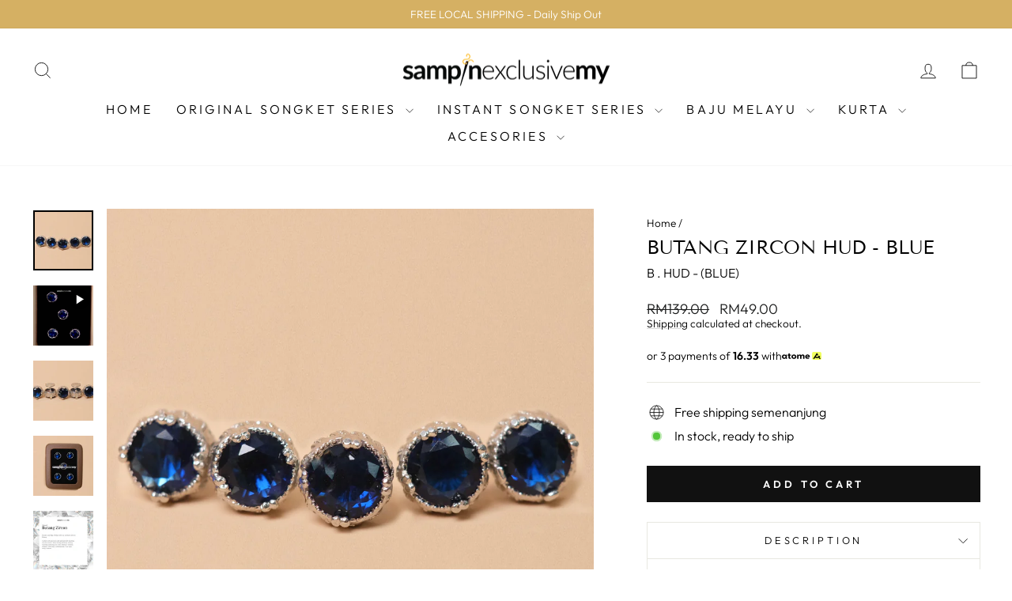

--- FILE ---
content_type: text/html; charset=utf-8
request_url: https://sampinexclusive.com/products/butang-zircon-hud-white-1
body_size: 63304
content:
<!doctype html>
<html class="no-js" lang="en" dir="ltr">
<head>
  <meta charset="utf-8">
  <meta http-equiv="X-UA-Compatible" content="IE=edge,chrome=1">
  <meta name="viewport" content="width=device-width,initial-scale=1">
  <meta name="theme-color" content="#111111">
  <link rel="canonical" href="https://sampinexclusive.com/products/butang-zircon-hud-white-1">
  <link rel="preconnect" href="https://cdn.shopify.com" crossorigin>
  <link rel="preconnect" href="https://fonts.shopifycdn.com" crossorigin>
  <link rel="dns-prefetch" href="https://productreviews.shopifycdn.com">
  <link rel="dns-prefetch" href="https://ajax.googleapis.com">
  <link rel="dns-prefetch" href="https://maps.googleapis.com">
  <link rel="dns-prefetch" href="https://maps.gstatic.com"><link rel="shortcut icon" href="//sampinexclusive.com/cdn/shop/files/SampinExclusiveMyicon_32x32.png?v=1738636115" type="image/png" /><title>Butang zircon Hud - Blue
&ndash; SampinExclusiveMy
</title>
<meta name="description" content="Product Information+ 5pcs Premium Butang+ Brass body+ Zirconia stone+ Leather brown box+ 10mm diameter Care InstructionAvoid contact with oily, perfumes, lotion or other substances that may react with the material."><meta property="og:site_name" content="SampinExclusiveMy">
  <meta property="og:url" content="https://sampinexclusive.com/products/butang-zircon-hud-white-1">
  <meta property="og:title" content="Butang zircon Hud - Blue">
  <meta property="og:type" content="product">
  <meta property="og:description" content="Product Information+ 5pcs Premium Butang+ Brass body+ Zirconia stone+ Leather brown box+ 10mm diameter Care InstructionAvoid contact with oily, perfumes, lotion or other substances that may react with the material."><meta property="og:image" content="http://sampinexclusive.com/cdn/shop/files/HBB1.png?v=1703035820">
    <meta property="og:image:secure_url" content="https://sampinexclusive.com/cdn/shop/files/HBB1.png?v=1703035820">
    <meta property="og:image:width" content="3019">
    <meta property="og:image:height" content="3019"><meta name="twitter:site" content="@">
  <meta name="twitter:card" content="summary_large_image">
  <meta name="twitter:title" content="Butang zircon Hud - Blue">
  <meta name="twitter:description" content="Product Information+ 5pcs Premium Butang+ Brass body+ Zirconia stone+ Leather brown box+ 10mm diameter Care InstructionAvoid contact with oily, perfumes, lotion or other substances that may react with the material.">
<style data-shopify>@font-face {
  font-family: "Tenor Sans";
  font-weight: 400;
  font-style: normal;
  font-display: swap;
  src: url("//sampinexclusive.com/cdn/fonts/tenor_sans/tenorsans_n4.966071a72c28462a9256039d3e3dc5b0cf314f65.woff2") format("woff2"),
       url("//sampinexclusive.com/cdn/fonts/tenor_sans/tenorsans_n4.2282841d948f9649ba5c3cad6ea46df268141820.woff") format("woff");
}

  @font-face {
  font-family: Outfit;
  font-weight: 300;
  font-style: normal;
  font-display: swap;
  src: url("//sampinexclusive.com/cdn/fonts/outfit/outfit_n3.8c97ae4c4fac7c2ea467a6dc784857f4de7e0e37.woff2") format("woff2"),
       url("//sampinexclusive.com/cdn/fonts/outfit/outfit_n3.b50a189ccde91f9bceee88f207c18c09f0b62a7b.woff") format("woff");
}


  @font-face {
  font-family: Outfit;
  font-weight: 600;
  font-style: normal;
  font-display: swap;
  src: url("//sampinexclusive.com/cdn/fonts/outfit/outfit_n6.dfcbaa80187851df2e8384061616a8eaa1702fdc.woff2") format("woff2"),
       url("//sampinexclusive.com/cdn/fonts/outfit/outfit_n6.88384e9fc3e36038624caccb938f24ea8008a91d.woff") format("woff");
}

  
  
</style><link href="//sampinexclusive.com/cdn/shop/t/15/assets/theme.css?v=93626464380700918791752640758" rel="stylesheet" type="text/css" media="all" />
<style data-shopify>:root {
    --typeHeaderPrimary: "Tenor Sans";
    --typeHeaderFallback: sans-serif;
    --typeHeaderSize: 28px;
    --typeHeaderWeight: 400;
    --typeHeaderLineHeight: 1.1;
    --typeHeaderSpacing: 0.0em;

    --typeBasePrimary:Outfit;
    --typeBaseFallback:sans-serif;
    --typeBaseSize: 16px;
    --typeBaseWeight: 300;
    --typeBaseSpacing: 0.0em;
    --typeBaseLineHeight: 1.2;
    --typeBaselineHeightMinus01: 1.1;

    --typeCollectionTitle: 20px;

    --iconWeight: 2px;
    --iconLinecaps: miter;

    
        --buttonRadius: 0;
    

    --colorGridOverlayOpacity: 0.0;
    --colorAnnouncement: #d5b063;
    --colorAnnouncementText: #ffffff;

    --colorBody: #ffffff;
    --colorBodyAlpha05: rgba(255, 255, 255, 0.05);
    --colorBodyDim: #f2f2f2;
    --colorBodyLightDim: #fafafa;
    --colorBodyMediumDim: #f5f5f5;


    --colorBorder: #e8e8e1;

    --colorBtnPrimary: #111111;
    --colorBtnPrimaryLight: #2b2b2b;
    --colorBtnPrimaryDim: #040404;
    --colorBtnPrimaryText: #ffffff;

    --colorCartDot: #ff4f33;

    --colorDrawers: #ffffff;
    --colorDrawersDim: #f2f2f2;
    --colorDrawerBorder: #e8e8e1;
    --colorDrawerText: #000000;
    --colorDrawerTextDark: #000000;
    --colorDrawerButton: #111111;
    --colorDrawerButtonText: #ffffff;

    --colorFooter: #ffffff;
    --colorFooterText: #000000;
    --colorFooterTextAlpha01: #000000;

    --colorGridOverlay: #000000;
    --colorGridOverlayOpacity: 0.1;

    --colorHeaderTextAlpha01: rgba(0, 0, 0, 0.1);

    --colorHeroText: #ffffff;

    --colorSmallImageBg: #ffffff;
    --colorLargeImageBg: #0f0f0f;

    --colorImageOverlay: #000000;
    --colorImageOverlayOpacity: 0.1;
    --colorImageOverlayTextShadow: 0.2;

    --colorLink: #000000;

    --colorModalBg: rgba(230, 230, 230, 0.6);

    --colorNav: #ffffff;
    --colorNavText: #000000;

    --colorPrice: #1c1d1d;

    --colorSaleTag: #c20000;
    --colorSaleTagText: #ffffff;

    --colorTextBody: #000000;
    --colorTextBodyAlpha015: rgba(0, 0, 0, 0.15);
    --colorTextBodyAlpha005: rgba(0, 0, 0, 0.05);
    --colorTextBodyAlpha008: rgba(0, 0, 0, 0.08);
    --colorTextSavings: #C20000;

    --urlIcoSelect: url(//sampinexclusive.com/cdn/shop/t/15/assets/ico-select.svg);
    --urlIcoSelectFooter: url(//sampinexclusive.com/cdn/shop/t/15/assets/ico-select-footer.svg);
    --urlIcoSelectWhite: url(//sampinexclusive.com/cdn/shop/t/15/assets/ico-select-white.svg);

    --grid-gutter: 17px;
    --drawer-gutter: 20px;

    --sizeChartMargin: 25px 0;
    --sizeChartIconMargin: 5px;

    --newsletterReminderPadding: 40px;

    /*Shop Pay Installments*/
    --color-body-text: #000000;
    --color-body: #ffffff;
    --color-bg: #ffffff;
    }

    .placeholder-content {
    background-image: linear-gradient(100deg, #ffffff 40%, #f7f7f7 63%, #ffffff 79%);
    }</style><script>
    document.documentElement.className = document.documentElement.className.replace('no-js', 'js');

    window.theme = window.theme || {};
    theme.routes = {
      home: "/",
      cart: "/cart.js",
      cartPage: "/cart",
      cartAdd: "/cart/add.js",
      cartChange: "/cart/change.js",
      search: "/search",
      predictiveSearch: "/search/suggest"
    };
    theme.strings = {
      soldOut: "Sold Out",
      unavailable: "Unavailable",
      inStockLabel: "In stock, ready to ship",
      oneStockLabel: "Low stock - [count] item left",
      otherStockLabel: "Low stock - [count] items left",
      willNotShipUntil: "Ready to ship [date]",
      willBeInStockAfter: "Back in stock [date]",
      waitingForStock: "Backordered, shipping soon",
      savePrice: "Save [saved_amount]",
      cartEmpty: "Your cart is currently empty.",
      cartTermsConfirmation: "You must agree with the terms and conditions of sales to check out",
      searchCollections: "Collections",
      searchPages: "Pages",
      searchArticles: "Articles",
      productFrom: "from ",
      maxQuantity: "You can only have [quantity] of [title] in your cart."
    };
    theme.settings = {
      cartType: "drawer",
      isCustomerTemplate: false,
      moneyFormat: "RM{{amount}}",
      saveType: "dollar",
      productImageSize: "portrait",
      productImageCover: true,
      predictiveSearch: true,
      predictiveSearchType: null,
      predictiveSearchVendor: false,
      predictiveSearchPrice: false,
      quickView: false,
      themeName: 'Impulse',
      themeVersion: "8.0.0"
    };
  </script>

  <script>window.performance && window.performance.mark && window.performance.mark('shopify.content_for_header.start');</script><meta name="google-site-verification" content="SG5crtsiSYg8eZTQgkb6ZR6rjlENg-4xMKbwrh4Tnd0">
<meta id="shopify-digital-wallet" name="shopify-digital-wallet" content="/3736829998/digital_wallets/dialog">
<link rel="alternate" type="application/json+oembed" href="https://sampinexclusive.com/products/butang-zircon-hud-white-1.oembed">
<script async="async" src="/checkouts/internal/preloads.js?locale=en-MY"></script>
<script id="shopify-features" type="application/json">{"accessToken":"431ffef6899d563207a764313dff29c0","betas":["rich-media-storefront-analytics"],"domain":"sampinexclusive.com","predictiveSearch":true,"shopId":3736829998,"locale":"en"}</script>
<script>var Shopify = Shopify || {};
Shopify.shop = "sampinexclusive.myshopify.com";
Shopify.locale = "en";
Shopify.currency = {"active":"MYR","rate":"1.0"};
Shopify.country = "MY";
Shopify.theme = {"name":"LATEST NBL","id":149176647907,"schema_name":"Impulse","schema_version":"8.0.0","theme_store_id":857,"role":"main"};
Shopify.theme.handle = "null";
Shopify.theme.style = {"id":null,"handle":null};
Shopify.cdnHost = "sampinexclusive.com/cdn";
Shopify.routes = Shopify.routes || {};
Shopify.routes.root = "/";</script>
<script type="module">!function(o){(o.Shopify=o.Shopify||{}).modules=!0}(window);</script>
<script>!function(o){function n(){var o=[];function n(){o.push(Array.prototype.slice.apply(arguments))}return n.q=o,n}var t=o.Shopify=o.Shopify||{};t.loadFeatures=n(),t.autoloadFeatures=n()}(window);</script>
<script id="shop-js-analytics" type="application/json">{"pageType":"product"}</script>
<script defer="defer" async type="module" src="//sampinexclusive.com/cdn/shopifycloud/shop-js/modules/v2/client.init-shop-cart-sync_C5BV16lS.en.esm.js"></script>
<script defer="defer" async type="module" src="//sampinexclusive.com/cdn/shopifycloud/shop-js/modules/v2/chunk.common_CygWptCX.esm.js"></script>
<script type="module">
  await import("//sampinexclusive.com/cdn/shopifycloud/shop-js/modules/v2/client.init-shop-cart-sync_C5BV16lS.en.esm.js");
await import("//sampinexclusive.com/cdn/shopifycloud/shop-js/modules/v2/chunk.common_CygWptCX.esm.js");

  window.Shopify.SignInWithShop?.initShopCartSync?.({"fedCMEnabled":true,"windoidEnabled":true});

</script>
<script>(function() {
  var isLoaded = false;
  function asyncLoad() {
    if (isLoaded) return;
    isLoaded = true;
    var urls = ["https:\/\/cdn.shopify.com\/s\/files\/1\/0457\/2220\/6365\/files\/pushdaddy_v50_test.js?shop=sampinexclusive.myshopify.com","https:\/\/cdn.kilatechapps.com\/media\/countdown\/3736829998.min.js?shop=sampinexclusive.myshopify.com","https:\/\/sales-pop.carecart.io\/lib\/salesnotifier.js?shop=sampinexclusive.myshopify.com","https:\/\/chimpstatic.com\/mcjs-connected\/js\/users\/7193a574dbb9b06326ae148aa\/8e59bf9473e5c7df8118dfe1f.js?shop=sampinexclusive.myshopify.com","https:\/\/storage.nfcube.com\/instafeed-5d55e4b26e12e3b1e289e2f8e40faee2.js?shop=sampinexclusive.myshopify.com","https:\/\/cdn.hextom.com\/js\/eventpromotionbar.js?shop=sampinexclusive.myshopify.com"];
    for (var i = 0; i < urls.length; i++) {
      var s = document.createElement('script');
      s.type = 'text/javascript';
      s.async = true;
      s.src = urls[i];
      var x = document.getElementsByTagName('script')[0];
      x.parentNode.insertBefore(s, x);
    }
  };
  if(window.attachEvent) {
    window.attachEvent('onload', asyncLoad);
  } else {
    window.addEventListener('load', asyncLoad, false);
  }
})();</script>
<script id="__st">var __st={"a":3736829998,"offset":28800,"reqid":"90ef9b6f-768b-4f7a-9e29-9175e1530253-1768775156","pageurl":"sampinexclusive.com\/products\/butang-zircon-hud-white-1","u":"0bf26ece3186","p":"product","rtyp":"product","rid":8122954973411};</script>
<script>window.ShopifyPaypalV4VisibilityTracking = true;</script>
<script id="captcha-bootstrap">!function(){'use strict';const t='contact',e='account',n='new_comment',o=[[t,t],['blogs',n],['comments',n],[t,'customer']],c=[[e,'customer_login'],[e,'guest_login'],[e,'recover_customer_password'],[e,'create_customer']],r=t=>t.map((([t,e])=>`form[action*='/${t}']:not([data-nocaptcha='true']) input[name='form_type'][value='${e}']`)).join(','),a=t=>()=>t?[...document.querySelectorAll(t)].map((t=>t.form)):[];function s(){const t=[...o],e=r(t);return a(e)}const i='password',u='form_key',d=['recaptcha-v3-token','g-recaptcha-response','h-captcha-response',i],f=()=>{try{return window.sessionStorage}catch{return}},m='__shopify_v',_=t=>t.elements[u];function p(t,e,n=!1){try{const o=window.sessionStorage,c=JSON.parse(o.getItem(e)),{data:r}=function(t){const{data:e,action:n}=t;return t[m]||n?{data:e,action:n}:{data:t,action:n}}(c);for(const[e,n]of Object.entries(r))t.elements[e]&&(t.elements[e].value=n);n&&o.removeItem(e)}catch(o){console.error('form repopulation failed',{error:o})}}const l='form_type',E='cptcha';function T(t){t.dataset[E]=!0}const w=window,h=w.document,L='Shopify',v='ce_forms',y='captcha';let A=!1;((t,e)=>{const n=(g='f06e6c50-85a8-45c8-87d0-21a2b65856fe',I='https://cdn.shopify.com/shopifycloud/storefront-forms-hcaptcha/ce_storefront_forms_captcha_hcaptcha.v1.5.2.iife.js',D={infoText:'Protected by hCaptcha',privacyText:'Privacy',termsText:'Terms'},(t,e,n)=>{const o=w[L][v],c=o.bindForm;if(c)return c(t,g,e,D).then(n);var r;o.q.push([[t,g,e,D],n]),r=I,A||(h.body.append(Object.assign(h.createElement('script'),{id:'captcha-provider',async:!0,src:r})),A=!0)});var g,I,D;w[L]=w[L]||{},w[L][v]=w[L][v]||{},w[L][v].q=[],w[L][y]=w[L][y]||{},w[L][y].protect=function(t,e){n(t,void 0,e),T(t)},Object.freeze(w[L][y]),function(t,e,n,w,h,L){const[v,y,A,g]=function(t,e,n){const i=e?o:[],u=t?c:[],d=[...i,...u],f=r(d),m=r(i),_=r(d.filter((([t,e])=>n.includes(e))));return[a(f),a(m),a(_),s()]}(w,h,L),I=t=>{const e=t.target;return e instanceof HTMLFormElement?e:e&&e.form},D=t=>v().includes(t);t.addEventListener('submit',(t=>{const e=I(t);if(!e)return;const n=D(e)&&!e.dataset.hcaptchaBound&&!e.dataset.recaptchaBound,o=_(e),c=g().includes(e)&&(!o||!o.value);(n||c)&&t.preventDefault(),c&&!n&&(function(t){try{if(!f())return;!function(t){const e=f();if(!e)return;const n=_(t);if(!n)return;const o=n.value;o&&e.removeItem(o)}(t);const e=Array.from(Array(32),(()=>Math.random().toString(36)[2])).join('');!function(t,e){_(t)||t.append(Object.assign(document.createElement('input'),{type:'hidden',name:u})),t.elements[u].value=e}(t,e),function(t,e){const n=f();if(!n)return;const o=[...t.querySelectorAll(`input[type='${i}']`)].map((({name:t})=>t)),c=[...d,...o],r={};for(const[a,s]of new FormData(t).entries())c.includes(a)||(r[a]=s);n.setItem(e,JSON.stringify({[m]:1,action:t.action,data:r}))}(t,e)}catch(e){console.error('failed to persist form',e)}}(e),e.submit())}));const S=(t,e)=>{t&&!t.dataset[E]&&(n(t,e.some((e=>e===t))),T(t))};for(const o of['focusin','change'])t.addEventListener(o,(t=>{const e=I(t);D(e)&&S(e,y())}));const B=e.get('form_key'),M=e.get(l),P=B&&M;t.addEventListener('DOMContentLoaded',(()=>{const t=y();if(P)for(const e of t)e.elements[l].value===M&&p(e,B);[...new Set([...A(),...v().filter((t=>'true'===t.dataset.shopifyCaptcha))])].forEach((e=>S(e,t)))}))}(h,new URLSearchParams(w.location.search),n,t,e,['guest_login'])})(!0,!0)}();</script>
<script integrity="sha256-4kQ18oKyAcykRKYeNunJcIwy7WH5gtpwJnB7kiuLZ1E=" data-source-attribution="shopify.loadfeatures" defer="defer" src="//sampinexclusive.com/cdn/shopifycloud/storefront/assets/storefront/load_feature-a0a9edcb.js" crossorigin="anonymous"></script>
<script data-source-attribution="shopify.dynamic_checkout.dynamic.init">var Shopify=Shopify||{};Shopify.PaymentButton=Shopify.PaymentButton||{isStorefrontPortableWallets:!0,init:function(){window.Shopify.PaymentButton.init=function(){};var t=document.createElement("script");t.src="https://sampinexclusive.com/cdn/shopifycloud/portable-wallets/latest/portable-wallets.en.js",t.type="module",document.head.appendChild(t)}};
</script>
<script data-source-attribution="shopify.dynamic_checkout.buyer_consent">
  function portableWalletsHideBuyerConsent(e){var t=document.getElementById("shopify-buyer-consent"),n=document.getElementById("shopify-subscription-policy-button");t&&n&&(t.classList.add("hidden"),t.setAttribute("aria-hidden","true"),n.removeEventListener("click",e))}function portableWalletsShowBuyerConsent(e){var t=document.getElementById("shopify-buyer-consent"),n=document.getElementById("shopify-subscription-policy-button");t&&n&&(t.classList.remove("hidden"),t.removeAttribute("aria-hidden"),n.addEventListener("click",e))}window.Shopify?.PaymentButton&&(window.Shopify.PaymentButton.hideBuyerConsent=portableWalletsHideBuyerConsent,window.Shopify.PaymentButton.showBuyerConsent=portableWalletsShowBuyerConsent);
</script>
<script data-source-attribution="shopify.dynamic_checkout.cart.bootstrap">document.addEventListener("DOMContentLoaded",(function(){function t(){return document.querySelector("shopify-accelerated-checkout-cart, shopify-accelerated-checkout")}if(t())Shopify.PaymentButton.init();else{new MutationObserver((function(e,n){t()&&(Shopify.PaymentButton.init(),n.disconnect())})).observe(document.body,{childList:!0,subtree:!0})}}));
</script>

<script>window.performance && window.performance.mark && window.performance.mark('shopify.content_for_header.end');</script>

  <script src="//sampinexclusive.com/cdn/shop/t/15/assets/vendor-scripts-v11.js" defer="defer"></script><script src="//sampinexclusive.com/cdn/shop/t/15/assets/theme.js?v=22325264162658116151752640735" defer="defer"></script>
<!-- BEGIN app block: shopify://apps/tinyseo/blocks/breadcrumbs-json-ld-embed/0605268f-f7c4-4e95-b560-e43df7d59ae4 --><script type="application/ld+json" id="tinyimg-breadcrumbs-json-ld">
      {
        "@context": "https://schema.org",
        "@type": "BreadcrumbList",
        "itemListElement": [
          {
            "@type": "ListItem",
            "position": 1,
            "item": {
              "@id": "https://sampinexclusive.com",
          "name": "Home"
        }
      }
      
        
        
      ,{
        "@type": "ListItem",
        "position": 2,
        "item": {
          "@id": "https://sampinexclusive.com/products/butang-zircon-hud-white-1",
          "name": "Butang zircon Hud - Blue"
        }
      }
      
      ]
    }
  </script>
<!-- END app block --><!-- BEGIN app block: shopify://apps/tinyseo/blocks/product-json-ld-embed/0605268f-f7c4-4e95-b560-e43df7d59ae4 --><script type="application/ld+json" id="tinyimg-product-json-ld">{
  "@context": "https://schema.org/",
  "@type": "Product",
  "@id": "https://sampinexclusive.com/products/butang-zircon-hud-white-1",

  "category": "Uncategorized",
  

  
  
  

  

  "weight": {
  "@type": "QuantitativeValue",
  "value": "0.3",
  "unitCode": "KGM"
  },"offers" : [
  {
  "@type" : "Offer" ,
  "mpn": 43925432631523,

  "sku": "B . HUD - (BLUE)",
  
  "priceCurrency" : "MYR" ,
  "price": "49.0",
  "priceValidUntil": "2026-04-19",
  
  "priceSpecification": {
    "@type": "UnitPriceSpecification",
    "price": "139.0",
    "priceCurrency": "MYR",
    "priceType": "https://schema.org/ListPrice"
  },
  
  
  "availability" : "http://schema.org/InStock",
  
  "itemCondition": "http://schema.org/NewCondition",
  

  "url" : "https://sampinexclusive.com/products/butang-zircon-hud-white-1?variant=43925432631523",
  

  
  
  
  
  "seller" : {
  "@type" : "Organization",
  "name" : "SampinExclusiveMy"
  }
  }
  ],
  "name": "Butang zircon Hud - Blue","image": "https://sampinexclusive.com/cdn/shop/files/HBB1.png?v=1703035820",








  
  
  
  




  
  
  
  
  
  


  
  
  
  
"description": "Product Information+ 5pcs Premium Butang+ Brass body+ Zirconia stone+ Leather brown box+ 10mm diameter Care InstructionAvoid contact with oily, perfumes, lotion or other substances that may react with the material.",
  "manufacturer": "SampinExclusiveMy",
  "material": "",
  "url": "https://sampinexclusive.com/products/butang-zircon-hud-white-1",
    
  "additionalProperty":
  [
  
    
    
    ],
    
    "brand": {
      "@type": "Brand",
      "name": "SampinExclusiveMy"
    }
 }
</script>
<!-- END app block --><!-- BEGIN app block: shopify://apps/klaviyo-email-marketing-sms/blocks/klaviyo-onsite-embed/2632fe16-c075-4321-a88b-50b567f42507 -->












  <script async src="https://static.klaviyo.com/onsite/js/SpFVN6/klaviyo.js?company_id=SpFVN6"></script>
  <script>!function(){if(!window.klaviyo){window._klOnsite=window._klOnsite||[];try{window.klaviyo=new Proxy({},{get:function(n,i){return"push"===i?function(){var n;(n=window._klOnsite).push.apply(n,arguments)}:function(){for(var n=arguments.length,o=new Array(n),w=0;w<n;w++)o[w]=arguments[w];var t="function"==typeof o[o.length-1]?o.pop():void 0,e=new Promise((function(n){window._klOnsite.push([i].concat(o,[function(i){t&&t(i),n(i)}]))}));return e}}})}catch(n){window.klaviyo=window.klaviyo||[],window.klaviyo.push=function(){var n;(n=window._klOnsite).push.apply(n,arguments)}}}}();</script>

  
    <script id="viewed_product">
      if (item == null) {
        var _learnq = _learnq || [];

        var MetafieldReviews = null
        var MetafieldYotpoRating = null
        var MetafieldYotpoCount = null
        var MetafieldLooxRating = null
        var MetafieldLooxCount = null
        var okendoProduct = null
        var okendoProductReviewCount = null
        var okendoProductReviewAverageValue = null
        try {
          // The following fields are used for Customer Hub recently viewed in order to add reviews.
          // This information is not part of __kla_viewed. Instead, it is part of __kla_viewed_reviewed_items
          MetafieldReviews = {};
          MetafieldYotpoRating = null
          MetafieldYotpoCount = null
          MetafieldLooxRating = null
          MetafieldLooxCount = null

          okendoProduct = null
          // If the okendo metafield is not legacy, it will error, which then requires the new json formatted data
          if (okendoProduct && 'error' in okendoProduct) {
            okendoProduct = null
          }
          okendoProductReviewCount = okendoProduct ? okendoProduct.reviewCount : null
          okendoProductReviewAverageValue = okendoProduct ? okendoProduct.reviewAverageValue : null
        } catch (error) {
          console.error('Error in Klaviyo onsite reviews tracking:', error);
        }

        var item = {
          Name: "Butang zircon Hud - Blue",
          ProductID: 8122954973411,
          Categories: ["All Accesories","Butang Zircon Hud"],
          ImageURL: "https://sampinexclusive.com/cdn/shop/files/HBB1_grande.png?v=1703035820",
          URL: "https://sampinexclusive.com/products/butang-zircon-hud-white-1",
          Brand: "SampinExclusiveMy",
          Price: "RM49.00",
          Value: "49.00",
          CompareAtPrice: "RM139.00"
        };
        _learnq.push(['track', 'Viewed Product', item]);
        _learnq.push(['trackViewedItem', {
          Title: item.Name,
          ItemId: item.ProductID,
          Categories: item.Categories,
          ImageUrl: item.ImageURL,
          Url: item.URL,
          Metadata: {
            Brand: item.Brand,
            Price: item.Price,
            Value: item.Value,
            CompareAtPrice: item.CompareAtPrice
          },
          metafields:{
            reviews: MetafieldReviews,
            yotpo:{
              rating: MetafieldYotpoRating,
              count: MetafieldYotpoCount,
            },
            loox:{
              rating: MetafieldLooxRating,
              count: MetafieldLooxCount,
            },
            okendo: {
              rating: okendoProductReviewAverageValue,
              count: okendoProductReviewCount,
            }
          }
        }]);
      }
    </script>
  




  <script>
    window.klaviyoReviewsProductDesignMode = false
  </script>







<!-- END app block --><script src="https://cdn.shopify.com/extensions/019b68ee-42c6-729e-9a10-51be88604bdd/aov-bundle-upsell-109/assets/aov-offer.js" type="text/javascript" defer="defer"></script>
<script src="https://cdn.shopify.com/extensions/019b9c9d-f246-78cf-b826-980db6c864f8/avada-upsell-152/assets/avada-free-gift.js" type="text/javascript" defer="defer"></script>
<link href="https://monorail-edge.shopifysvc.com" rel="dns-prefetch">
<script>(function(){if ("sendBeacon" in navigator && "performance" in window) {try {var session_token_from_headers = performance.getEntriesByType('navigation')[0].serverTiming.find(x => x.name == '_s').description;} catch {var session_token_from_headers = undefined;}var session_cookie_matches = document.cookie.match(/_shopify_s=([^;]*)/);var session_token_from_cookie = session_cookie_matches && session_cookie_matches.length === 2 ? session_cookie_matches[1] : "";var session_token = session_token_from_headers || session_token_from_cookie || "";function handle_abandonment_event(e) {var entries = performance.getEntries().filter(function(entry) {return /monorail-edge.shopifysvc.com/.test(entry.name);});if (!window.abandonment_tracked && entries.length === 0) {window.abandonment_tracked = true;var currentMs = Date.now();var navigation_start = performance.timing.navigationStart;var payload = {shop_id: 3736829998,url: window.location.href,navigation_start,duration: currentMs - navigation_start,session_token,page_type: "product"};window.navigator.sendBeacon("https://monorail-edge.shopifysvc.com/v1/produce", JSON.stringify({schema_id: "online_store_buyer_site_abandonment/1.1",payload: payload,metadata: {event_created_at_ms: currentMs,event_sent_at_ms: currentMs}}));}}window.addEventListener('pagehide', handle_abandonment_event);}}());</script>
<script id="web-pixels-manager-setup">(function e(e,d,r,n,o){if(void 0===o&&(o={}),!Boolean(null===(a=null===(i=window.Shopify)||void 0===i?void 0:i.analytics)||void 0===a?void 0:a.replayQueue)){var i,a;window.Shopify=window.Shopify||{};var t=window.Shopify;t.analytics=t.analytics||{};var s=t.analytics;s.replayQueue=[],s.publish=function(e,d,r){return s.replayQueue.push([e,d,r]),!0};try{self.performance.mark("wpm:start")}catch(e){}var l=function(){var e={modern:/Edge?\/(1{2}[4-9]|1[2-9]\d|[2-9]\d{2}|\d{4,})\.\d+(\.\d+|)|Firefox\/(1{2}[4-9]|1[2-9]\d|[2-9]\d{2}|\d{4,})\.\d+(\.\d+|)|Chrom(ium|e)\/(9{2}|\d{3,})\.\d+(\.\d+|)|(Maci|X1{2}).+ Version\/(15\.\d+|(1[6-9]|[2-9]\d|\d{3,})\.\d+)([,.]\d+|)( \(\w+\)|)( Mobile\/\w+|) Safari\/|Chrome.+OPR\/(9{2}|\d{3,})\.\d+\.\d+|(CPU[ +]OS|iPhone[ +]OS|CPU[ +]iPhone|CPU IPhone OS|CPU iPad OS)[ +]+(15[._]\d+|(1[6-9]|[2-9]\d|\d{3,})[._]\d+)([._]\d+|)|Android:?[ /-](13[3-9]|1[4-9]\d|[2-9]\d{2}|\d{4,})(\.\d+|)(\.\d+|)|Android.+Firefox\/(13[5-9]|1[4-9]\d|[2-9]\d{2}|\d{4,})\.\d+(\.\d+|)|Android.+Chrom(ium|e)\/(13[3-9]|1[4-9]\d|[2-9]\d{2}|\d{4,})\.\d+(\.\d+|)|SamsungBrowser\/([2-9]\d|\d{3,})\.\d+/,legacy:/Edge?\/(1[6-9]|[2-9]\d|\d{3,})\.\d+(\.\d+|)|Firefox\/(5[4-9]|[6-9]\d|\d{3,})\.\d+(\.\d+|)|Chrom(ium|e)\/(5[1-9]|[6-9]\d|\d{3,})\.\d+(\.\d+|)([\d.]+$|.*Safari\/(?![\d.]+ Edge\/[\d.]+$))|(Maci|X1{2}).+ Version\/(10\.\d+|(1[1-9]|[2-9]\d|\d{3,})\.\d+)([,.]\d+|)( \(\w+\)|)( Mobile\/\w+|) Safari\/|Chrome.+OPR\/(3[89]|[4-9]\d|\d{3,})\.\d+\.\d+|(CPU[ +]OS|iPhone[ +]OS|CPU[ +]iPhone|CPU IPhone OS|CPU iPad OS)[ +]+(10[._]\d+|(1[1-9]|[2-9]\d|\d{3,})[._]\d+)([._]\d+|)|Android:?[ /-](13[3-9]|1[4-9]\d|[2-9]\d{2}|\d{4,})(\.\d+|)(\.\d+|)|Mobile Safari.+OPR\/([89]\d|\d{3,})\.\d+\.\d+|Android.+Firefox\/(13[5-9]|1[4-9]\d|[2-9]\d{2}|\d{4,})\.\d+(\.\d+|)|Android.+Chrom(ium|e)\/(13[3-9]|1[4-9]\d|[2-9]\d{2}|\d{4,})\.\d+(\.\d+|)|Android.+(UC? ?Browser|UCWEB|U3)[ /]?(15\.([5-9]|\d{2,})|(1[6-9]|[2-9]\d|\d{3,})\.\d+)\.\d+|SamsungBrowser\/(5\.\d+|([6-9]|\d{2,})\.\d+)|Android.+MQ{2}Browser\/(14(\.(9|\d{2,})|)|(1[5-9]|[2-9]\d|\d{3,})(\.\d+|))(\.\d+|)|K[Aa][Ii]OS\/(3\.\d+|([4-9]|\d{2,})\.\d+)(\.\d+|)/},d=e.modern,r=e.legacy,n=navigator.userAgent;return n.match(d)?"modern":n.match(r)?"legacy":"unknown"}(),u="modern"===l?"modern":"legacy",c=(null!=n?n:{modern:"",legacy:""})[u],f=function(e){return[e.baseUrl,"/wpm","/b",e.hashVersion,"modern"===e.buildTarget?"m":"l",".js"].join("")}({baseUrl:d,hashVersion:r,buildTarget:u}),m=function(e){var d=e.version,r=e.bundleTarget,n=e.surface,o=e.pageUrl,i=e.monorailEndpoint;return{emit:function(e){var a=e.status,t=e.errorMsg,s=(new Date).getTime(),l=JSON.stringify({metadata:{event_sent_at_ms:s},events:[{schema_id:"web_pixels_manager_load/3.1",payload:{version:d,bundle_target:r,page_url:o,status:a,surface:n,error_msg:t},metadata:{event_created_at_ms:s}}]});if(!i)return console&&console.warn&&console.warn("[Web Pixels Manager] No Monorail endpoint provided, skipping logging."),!1;try{return self.navigator.sendBeacon.bind(self.navigator)(i,l)}catch(e){}var u=new XMLHttpRequest;try{return u.open("POST",i,!0),u.setRequestHeader("Content-Type","text/plain"),u.send(l),!0}catch(e){return console&&console.warn&&console.warn("[Web Pixels Manager] Got an unhandled error while logging to Monorail."),!1}}}}({version:r,bundleTarget:l,surface:e.surface,pageUrl:self.location.href,monorailEndpoint:e.monorailEndpoint});try{o.browserTarget=l,function(e){var d=e.src,r=e.async,n=void 0===r||r,o=e.onload,i=e.onerror,a=e.sri,t=e.scriptDataAttributes,s=void 0===t?{}:t,l=document.createElement("script"),u=document.querySelector("head"),c=document.querySelector("body");if(l.async=n,l.src=d,a&&(l.integrity=a,l.crossOrigin="anonymous"),s)for(var f in s)if(Object.prototype.hasOwnProperty.call(s,f))try{l.dataset[f]=s[f]}catch(e){}if(o&&l.addEventListener("load",o),i&&l.addEventListener("error",i),u)u.appendChild(l);else{if(!c)throw new Error("Did not find a head or body element to append the script");c.appendChild(l)}}({src:f,async:!0,onload:function(){if(!function(){var e,d;return Boolean(null===(d=null===(e=window.Shopify)||void 0===e?void 0:e.analytics)||void 0===d?void 0:d.initialized)}()){var d=window.webPixelsManager.init(e)||void 0;if(d){var r=window.Shopify.analytics;r.replayQueue.forEach((function(e){var r=e[0],n=e[1],o=e[2];d.publishCustomEvent(r,n,o)})),r.replayQueue=[],r.publish=d.publishCustomEvent,r.visitor=d.visitor,r.initialized=!0}}},onerror:function(){return m.emit({status:"failed",errorMsg:"".concat(f," has failed to load")})},sri:function(e){var d=/^sha384-[A-Za-z0-9+/=]+$/;return"string"==typeof e&&d.test(e)}(c)?c:"",scriptDataAttributes:o}),m.emit({status:"loading"})}catch(e){m.emit({status:"failed",errorMsg:(null==e?void 0:e.message)||"Unknown error"})}}})({shopId: 3736829998,storefrontBaseUrl: "https://sampinexclusive.com",extensionsBaseUrl: "https://extensions.shopifycdn.com/cdn/shopifycloud/web-pixels-manager",monorailEndpoint: "https://monorail-edge.shopifysvc.com/unstable/produce_batch",surface: "storefront-renderer",enabledBetaFlags: ["2dca8a86"],webPixelsConfigList: [{"id":"1378681059","configuration":"{\"accountID\":\"SpFVN6\",\"webPixelConfig\":\"eyJlbmFibGVBZGRlZFRvQ2FydEV2ZW50cyI6IHRydWV9\"}","eventPayloadVersion":"v1","runtimeContext":"STRICT","scriptVersion":"524f6c1ee37bacdca7657a665bdca589","type":"APP","apiClientId":123074,"privacyPurposes":["ANALYTICS","MARKETING"],"dataSharingAdjustments":{"protectedCustomerApprovalScopes":["read_customer_address","read_customer_email","read_customer_name","read_customer_personal_data","read_customer_phone"]}},{"id":"587301091","configuration":"{\"pixelCode\":\"C35KGV7G09FBQ9FQUSI0\"}","eventPayloadVersion":"v1","runtimeContext":"STRICT","scriptVersion":"22e92c2ad45662f435e4801458fb78cc","type":"APP","apiClientId":4383523,"privacyPurposes":["ANALYTICS","MARKETING","SALE_OF_DATA"],"dataSharingAdjustments":{"protectedCustomerApprovalScopes":["read_customer_address","read_customer_email","read_customer_name","read_customer_personal_data","read_customer_phone"]}},{"id":"411500771","configuration":"{\"config\":\"{\\\"google_tag_ids\\\":[\\\"G-8K25FETF2W\\\",\\\"GT-NM8WDKVD\\\"],\\\"target_country\\\":\\\"MY\\\",\\\"gtag_events\\\":[{\\\"type\\\":\\\"begin_checkout\\\",\\\"action_label\\\":[\\\"G-8K25FETF2W\\\",\\\"AW-674874314\\\/cUIrCPTh9uwaEMqH58EC\\\"]},{\\\"type\\\":\\\"search\\\",\\\"action_label\\\":[\\\"G-8K25FETF2W\\\",\\\"AW-674874314\\\/Imz-CJ7i9uwaEMqH58EC\\\"]},{\\\"type\\\":\\\"view_item\\\",\\\"action_label\\\":[\\\"G-8K25FETF2W\\\",\\\"AW-674874314\\\/U9kvCJvi9uwaEMqH58EC\\\",\\\"MC-54C2L6XK35\\\"]},{\\\"type\\\":\\\"purchase\\\",\\\"action_label\\\":[\\\"G-8K25FETF2W\\\",\\\"AW-674874314\\\/bTPNCPHh9uwaEMqH58EC\\\",\\\"MC-54C2L6XK35\\\"]},{\\\"type\\\":\\\"page_view\\\",\\\"action_label\\\":[\\\"G-8K25FETF2W\\\",\\\"AW-674874314\\\/zMZDCJji9uwaEMqH58EC\\\",\\\"MC-54C2L6XK35\\\"]},{\\\"type\\\":\\\"add_payment_info\\\",\\\"action_label\\\":[\\\"G-8K25FETF2W\\\",\\\"AW-674874314\\\/QCAACJnj9uwaEMqH58EC\\\"]},{\\\"type\\\":\\\"add_to_cart\\\",\\\"action_label\\\":[\\\"G-8K25FETF2W\\\",\\\"AW-674874314\\\/i0csCPfh9uwaEMqH58EC\\\"]}],\\\"enable_monitoring_mode\\\":false}\"}","eventPayloadVersion":"v1","runtimeContext":"OPEN","scriptVersion":"b2a88bafab3e21179ed38636efcd8a93","type":"APP","apiClientId":1780363,"privacyPurposes":[],"dataSharingAdjustments":{"protectedCustomerApprovalScopes":["read_customer_address","read_customer_email","read_customer_name","read_customer_personal_data","read_customer_phone"]}},{"id":"177602787","configuration":"{\"pixel_id\":\"1887023558098037\",\"pixel_type\":\"facebook_pixel\",\"metaapp_system_user_token\":\"-\"}","eventPayloadVersion":"v1","runtimeContext":"OPEN","scriptVersion":"ca16bc87fe92b6042fbaa3acc2fbdaa6","type":"APP","apiClientId":2329312,"privacyPurposes":["ANALYTICS","MARKETING","SALE_OF_DATA"],"dataSharingAdjustments":{"protectedCustomerApprovalScopes":["read_customer_address","read_customer_email","read_customer_name","read_customer_personal_data","read_customer_phone"]}},{"id":"shopify-app-pixel","configuration":"{}","eventPayloadVersion":"v1","runtimeContext":"STRICT","scriptVersion":"0450","apiClientId":"shopify-pixel","type":"APP","privacyPurposes":["ANALYTICS","MARKETING"]},{"id":"shopify-custom-pixel","eventPayloadVersion":"v1","runtimeContext":"LAX","scriptVersion":"0450","apiClientId":"shopify-pixel","type":"CUSTOM","privacyPurposes":["ANALYTICS","MARKETING"]}],isMerchantRequest: false,initData: {"shop":{"name":"SampinExclusiveMy","paymentSettings":{"currencyCode":"MYR"},"myshopifyDomain":"sampinexclusive.myshopify.com","countryCode":"MY","storefrontUrl":"https:\/\/sampinexclusive.com"},"customer":null,"cart":null,"checkout":null,"productVariants":[{"price":{"amount":49.0,"currencyCode":"MYR"},"product":{"title":"Butang zircon Hud - Blue","vendor":"SampinExclusiveMy","id":"8122954973411","untranslatedTitle":"Butang zircon Hud - Blue","url":"\/products\/butang-zircon-hud-white-1","type":""},"id":"43925432631523","image":{"src":"\/\/sampinexclusive.com\/cdn\/shop\/files\/HBB1.png?v=1703035820"},"sku":"B . HUD - (BLUE)","title":"Default Title","untranslatedTitle":"Default Title"}],"purchasingCompany":null},},"https://sampinexclusive.com/cdn","fcfee988w5aeb613cpc8e4bc33m6693e112",{"modern":"","legacy":""},{"shopId":"3736829998","storefrontBaseUrl":"https:\/\/sampinexclusive.com","extensionBaseUrl":"https:\/\/extensions.shopifycdn.com\/cdn\/shopifycloud\/web-pixels-manager","surface":"storefront-renderer","enabledBetaFlags":"[\"2dca8a86\"]","isMerchantRequest":"false","hashVersion":"fcfee988w5aeb613cpc8e4bc33m6693e112","publish":"custom","events":"[[\"page_viewed\",{}],[\"product_viewed\",{\"productVariant\":{\"price\":{\"amount\":49.0,\"currencyCode\":\"MYR\"},\"product\":{\"title\":\"Butang zircon Hud - Blue\",\"vendor\":\"SampinExclusiveMy\",\"id\":\"8122954973411\",\"untranslatedTitle\":\"Butang zircon Hud - Blue\",\"url\":\"\/products\/butang-zircon-hud-white-1\",\"type\":\"\"},\"id\":\"43925432631523\",\"image\":{\"src\":\"\/\/sampinexclusive.com\/cdn\/shop\/files\/HBB1.png?v=1703035820\"},\"sku\":\"B . HUD - (BLUE)\",\"title\":\"Default Title\",\"untranslatedTitle\":\"Default Title\"}}]]"});</script><script>
  window.ShopifyAnalytics = window.ShopifyAnalytics || {};
  window.ShopifyAnalytics.meta = window.ShopifyAnalytics.meta || {};
  window.ShopifyAnalytics.meta.currency = 'MYR';
  var meta = {"product":{"id":8122954973411,"gid":"gid:\/\/shopify\/Product\/8122954973411","vendor":"SampinExclusiveMy","type":"","handle":"butang-zircon-hud-white-1","variants":[{"id":43925432631523,"price":4900,"name":"Butang zircon Hud - Blue","public_title":null,"sku":"B . HUD - (BLUE)"}],"remote":false},"page":{"pageType":"product","resourceType":"product","resourceId":8122954973411,"requestId":"90ef9b6f-768b-4f7a-9e29-9175e1530253-1768775156"}};
  for (var attr in meta) {
    window.ShopifyAnalytics.meta[attr] = meta[attr];
  }
</script>
<script class="analytics">
  (function () {
    var customDocumentWrite = function(content) {
      var jquery = null;

      if (window.jQuery) {
        jquery = window.jQuery;
      } else if (window.Checkout && window.Checkout.$) {
        jquery = window.Checkout.$;
      }

      if (jquery) {
        jquery('body').append(content);
      }
    };

    var hasLoggedConversion = function(token) {
      if (token) {
        return document.cookie.indexOf('loggedConversion=' + token) !== -1;
      }
      return false;
    }

    var setCookieIfConversion = function(token) {
      if (token) {
        var twoMonthsFromNow = new Date(Date.now());
        twoMonthsFromNow.setMonth(twoMonthsFromNow.getMonth() + 2);

        document.cookie = 'loggedConversion=' + token + '; expires=' + twoMonthsFromNow;
      }
    }

    var trekkie = window.ShopifyAnalytics.lib = window.trekkie = window.trekkie || [];
    if (trekkie.integrations) {
      return;
    }
    trekkie.methods = [
      'identify',
      'page',
      'ready',
      'track',
      'trackForm',
      'trackLink'
    ];
    trekkie.factory = function(method) {
      return function() {
        var args = Array.prototype.slice.call(arguments);
        args.unshift(method);
        trekkie.push(args);
        return trekkie;
      };
    };
    for (var i = 0; i < trekkie.methods.length; i++) {
      var key = trekkie.methods[i];
      trekkie[key] = trekkie.factory(key);
    }
    trekkie.load = function(config) {
      trekkie.config = config || {};
      trekkie.config.initialDocumentCookie = document.cookie;
      var first = document.getElementsByTagName('script')[0];
      var script = document.createElement('script');
      script.type = 'text/javascript';
      script.onerror = function(e) {
        var scriptFallback = document.createElement('script');
        scriptFallback.type = 'text/javascript';
        scriptFallback.onerror = function(error) {
                var Monorail = {
      produce: function produce(monorailDomain, schemaId, payload) {
        var currentMs = new Date().getTime();
        var event = {
          schema_id: schemaId,
          payload: payload,
          metadata: {
            event_created_at_ms: currentMs,
            event_sent_at_ms: currentMs
          }
        };
        return Monorail.sendRequest("https://" + monorailDomain + "/v1/produce", JSON.stringify(event));
      },
      sendRequest: function sendRequest(endpointUrl, payload) {
        // Try the sendBeacon API
        if (window && window.navigator && typeof window.navigator.sendBeacon === 'function' && typeof window.Blob === 'function' && !Monorail.isIos12()) {
          var blobData = new window.Blob([payload], {
            type: 'text/plain'
          });

          if (window.navigator.sendBeacon(endpointUrl, blobData)) {
            return true;
          } // sendBeacon was not successful

        } // XHR beacon

        var xhr = new XMLHttpRequest();

        try {
          xhr.open('POST', endpointUrl);
          xhr.setRequestHeader('Content-Type', 'text/plain');
          xhr.send(payload);
        } catch (e) {
          console.log(e);
        }

        return false;
      },
      isIos12: function isIos12() {
        return window.navigator.userAgent.lastIndexOf('iPhone; CPU iPhone OS 12_') !== -1 || window.navigator.userAgent.lastIndexOf('iPad; CPU OS 12_') !== -1;
      }
    };
    Monorail.produce('monorail-edge.shopifysvc.com',
      'trekkie_storefront_load_errors/1.1',
      {shop_id: 3736829998,
      theme_id: 149176647907,
      app_name: "storefront",
      context_url: window.location.href,
      source_url: "//sampinexclusive.com/cdn/s/trekkie.storefront.cd680fe47e6c39ca5d5df5f0a32d569bc48c0f27.min.js"});

        };
        scriptFallback.async = true;
        scriptFallback.src = '//sampinexclusive.com/cdn/s/trekkie.storefront.cd680fe47e6c39ca5d5df5f0a32d569bc48c0f27.min.js';
        first.parentNode.insertBefore(scriptFallback, first);
      };
      script.async = true;
      script.src = '//sampinexclusive.com/cdn/s/trekkie.storefront.cd680fe47e6c39ca5d5df5f0a32d569bc48c0f27.min.js';
      first.parentNode.insertBefore(script, first);
    };
    trekkie.load(
      {"Trekkie":{"appName":"storefront","development":false,"defaultAttributes":{"shopId":3736829998,"isMerchantRequest":null,"themeId":149176647907,"themeCityHash":"9817751089027577955","contentLanguage":"en","currency":"MYR","eventMetadataId":"964ddd0f-7241-4e36-87e6-077101236bb9"},"isServerSideCookieWritingEnabled":true,"monorailRegion":"shop_domain","enabledBetaFlags":["65f19447"]},"Session Attribution":{},"S2S":{"facebookCapiEnabled":true,"source":"trekkie-storefront-renderer","apiClientId":580111}}
    );

    var loaded = false;
    trekkie.ready(function() {
      if (loaded) return;
      loaded = true;

      window.ShopifyAnalytics.lib = window.trekkie;

      var originalDocumentWrite = document.write;
      document.write = customDocumentWrite;
      try { window.ShopifyAnalytics.merchantGoogleAnalytics.call(this); } catch(error) {};
      document.write = originalDocumentWrite;

      window.ShopifyAnalytics.lib.page(null,{"pageType":"product","resourceType":"product","resourceId":8122954973411,"requestId":"90ef9b6f-768b-4f7a-9e29-9175e1530253-1768775156","shopifyEmitted":true});

      var match = window.location.pathname.match(/checkouts\/(.+)\/(thank_you|post_purchase)/)
      var token = match? match[1]: undefined;
      if (!hasLoggedConversion(token)) {
        setCookieIfConversion(token);
        window.ShopifyAnalytics.lib.track("Viewed Product",{"currency":"MYR","variantId":43925432631523,"productId":8122954973411,"productGid":"gid:\/\/shopify\/Product\/8122954973411","name":"Butang zircon Hud - Blue","price":"49.00","sku":"B . HUD - (BLUE)","brand":"SampinExclusiveMy","variant":null,"category":"","nonInteraction":true,"remote":false},undefined,undefined,{"shopifyEmitted":true});
      window.ShopifyAnalytics.lib.track("monorail:\/\/trekkie_storefront_viewed_product\/1.1",{"currency":"MYR","variantId":43925432631523,"productId":8122954973411,"productGid":"gid:\/\/shopify\/Product\/8122954973411","name":"Butang zircon Hud - Blue","price":"49.00","sku":"B . HUD - (BLUE)","brand":"SampinExclusiveMy","variant":null,"category":"","nonInteraction":true,"remote":false,"referer":"https:\/\/sampinexclusive.com\/products\/butang-zircon-hud-white-1"});
      }
    });


        var eventsListenerScript = document.createElement('script');
        eventsListenerScript.async = true;
        eventsListenerScript.src = "//sampinexclusive.com/cdn/shopifycloud/storefront/assets/shop_events_listener-3da45d37.js";
        document.getElementsByTagName('head')[0].appendChild(eventsListenerScript);

})();</script>
<script
  defer
  src="https://sampinexclusive.com/cdn/shopifycloud/perf-kit/shopify-perf-kit-3.0.4.min.js"
  data-application="storefront-renderer"
  data-shop-id="3736829998"
  data-render-region="gcp-us-central1"
  data-page-type="product"
  data-theme-instance-id="149176647907"
  data-theme-name="Impulse"
  data-theme-version="8.0.0"
  data-monorail-region="shop_domain"
  data-resource-timing-sampling-rate="10"
  data-shs="true"
  data-shs-beacon="true"
  data-shs-export-with-fetch="true"
  data-shs-logs-sample-rate="1"
  data-shs-beacon-endpoint="https://sampinexclusive.com/api/collect"
></script>
</head>

<body class="template-product" data-center-text="true" data-button_style="square" data-type_header_capitalize="true" data-type_headers_align_text="true" data-type_product_capitalize="false" data-swatch_style="round" >

  <a class="in-page-link visually-hidden skip-link" href="#MainContent">Skip to content</a>

  <div id="PageContainer" class="page-container">
    <div class="transition-body"><!-- BEGIN sections: header-group -->
<div id="shopify-section-sections--19262426808547__announcement" class="shopify-section shopify-section-group-header-group"><style></style>
  <div class="announcement-bar">
    <div class="page-width">
      <div class="slideshow-wrapper">
        <button type="button" class="visually-hidden slideshow__pause" data-id="sections--19262426808547__announcement" aria-live="polite">
          <span class="slideshow__pause-stop">
            <svg aria-hidden="true" focusable="false" role="presentation" class="icon icon-pause" viewBox="0 0 10 13"><path d="M0 0h3v13H0zm7 0h3v13H7z" fill-rule="evenodd"/></svg>
            <span class="icon__fallback-text">Pause slideshow</span>
          </span>
          <span class="slideshow__pause-play">
            <svg aria-hidden="true" focusable="false" role="presentation" class="icon icon-play" viewBox="18.24 17.35 24.52 28.3"><path fill="#323232" d="M22.1 19.151v25.5l20.4-13.489-20.4-12.011z"/></svg>
            <span class="icon__fallback-text">Play slideshow</span>
          </span>
        </button>

        <div
          id="AnnouncementSlider"
          class="announcement-slider"
          data-compact="true"
          data-block-count="1"><div
                id="AnnouncementSlide-announcement-1"
                class="announcement-slider__slide"
                data-index="0"
                
              ><span class="announcement-link-text">FREE LOCAL SHIPPING - Daily Ship Out</span></div></div>
      </div>
    </div>
  </div>




</div><div id="shopify-section-sections--19262426808547__header" class="shopify-section shopify-section-group-header-group">

<div id="NavDrawer" class="drawer drawer--left">
  <div class="drawer__contents">
    <div class="drawer__fixed-header">
      <div class="drawer__header appear-animation appear-delay-1">
        <div class="h2 drawer__title"></div>
        <div class="drawer__close">
          <button type="button" class="drawer__close-button js-drawer-close">
            <svg aria-hidden="true" focusable="false" role="presentation" class="icon icon-close" viewBox="0 0 64 64"><title>icon-X</title><path d="m19 17.61 27.12 27.13m0-27.12L19 44.74"/></svg>
            <span class="icon__fallback-text">Close menu</span>
          </button>
        </div>
      </div>
    </div>
    <div class="drawer__scrollable">
      <ul class="mobile-nav" role="navigation" aria-label="Primary"><li class="mobile-nav__item appear-animation appear-delay-2"><a href="/" class="mobile-nav__link mobile-nav__link--top-level">Home</a></li><li class="mobile-nav__item appear-animation appear-delay-3"><div class="mobile-nav__has-sublist"><button type="button"
                    aria-controls="Linklist-2"
                    class="mobile-nav__link--button mobile-nav__link--top-level collapsible-trigger collapsible--auto-height">
                    <span class="mobile-nav__faux-link">
                      Original Songket Series
                    </span>
                    <div class="mobile-nav__toggle">
                      <span class="faux-button"><span class="collapsible-trigger__icon collapsible-trigger__icon--open" role="presentation">
  <svg aria-hidden="true" focusable="false" role="presentation" class="icon icon--wide icon-chevron-down" viewBox="0 0 28 16"><path d="m1.57 1.59 12.76 12.77L27.1 1.59" stroke-width="2" stroke="#000" fill="none"/></svg>
</span>
</span>
                    </div>
                  </button></div><div id="Linklist-2"
                class="mobile-nav__sublist collapsible-content collapsible-content--all"
                >
                <div class="collapsible-content__inner">
                  <ul class="mobile-nav__sublist"><li class="mobile-nav__item">
                        <div class="mobile-nav__child-item"><a href="/collections/original-sampin-kita"
                              class="mobile-nav__link"
                              id="Sublabel-collections-original-sampin-kita1"
                              >
                              Sampin Kita Series 2026
                            </a></div></li><li class="mobile-nav__item">
                        <div class="mobile-nav__child-item"><a href="/collections/original-mekar-series"
                              class="mobile-nav__link"
                              id="Sublabel-collections-original-mekar-series2"
                              >
                              Mekar Nikah Series 2025
                            </a></div></li><li class="mobile-nav__item">
                        <div class="mobile-nav__child-item"><a href="/collections/original-tercipta-bersama"
                              class="mobile-nav__link"
                              id="Sublabel-collections-original-tercipta-bersama3"
                              >
                              Tercipta Bersama 2025
                            </a></div></li><li class="mobile-nav__item">
                        <div class="mobile-nav__child-item"><a href="/collections/original-senja-series"
                              class="mobile-nav__link"
                              id="Sublabel-collections-original-senja-series4"
                              >
                              Senja Series 2025
                            </a></div></li><li class="mobile-nav__item">
                        <div class="mobile-nav__child-item"><a href="/collections/original-titah-nilakandi"
                              class="mobile-nav__link"
                              id="Sublabel-collections-original-titah-nilakandi5"
                              >
                              Titah &amp; Nilakandi Series
                            </a></div></li><li class="mobile-nav__item">
                        <div class="mobile-nav__child-item"><a href="/collections/eleanor-songket-series"
                              class="mobile-nav__link"
                              id="Sublabel-collections-eleanor-songket-series6"
                              >
                              Eleanor Songket Series RM269
                            </a></div></li><li class="mobile-nav__item">
                        <div class="mobile-nav__child-item"><a href="/collections/elegant-handmade-songket-series"
                              class="mobile-nav__link"
                              id="Sublabel-collections-elegant-handmade-songket-series7"
                              >
                              Elegant Handmade Series RM665
                            </a></div></li><li class="mobile-nav__item">
                        <div class="mobile-nav__child-item"><a href="/collections/handmade-supreme-series"
                              class="mobile-nav__link"
                              id="Sublabel-collections-handmade-supreme-series8"
                              >
                              Supreme Handmade Songket Series RM865
                            </a></div></li><li class="mobile-nav__item">
                        <div class="mobile-nav__child-item"><a href="/collections/davinci-songket-series"
                              class="mobile-nav__link"
                              id="Sublabel-collections-davinci-songket-series9"
                              >
                              Davinci Songket Series RM1,690
                            </a></div></li><li class="mobile-nav__item">
                        <div class="mobile-nav__child-item"><a href="/collections/sutera-terengganu"
                              class="mobile-nav__link"
                              id="Sublabel-collections-sutera-terengganu10"
                              >
                              Sutera Terengganu Series RM7,500+
                            </a></div></li></ul>
                </div>
              </div></li><li class="mobile-nav__item appear-animation appear-delay-4"><div class="mobile-nav__has-sublist"><button type="button"
                    aria-controls="Linklist-3"
                    class="mobile-nav__link--button mobile-nav__link--top-level collapsible-trigger collapsible--auto-height">
                    <span class="mobile-nav__faux-link">
                      Instant Songket Series
                    </span>
                    <div class="mobile-nav__toggle">
                      <span class="faux-button"><span class="collapsible-trigger__icon collapsible-trigger__icon--open" role="presentation">
  <svg aria-hidden="true" focusable="false" role="presentation" class="icon icon--wide icon-chevron-down" viewBox="0 0 28 16"><path d="m1.57 1.59 12.76 12.77L27.1 1.59" stroke-width="2" stroke="#000" fill="none"/></svg>
</span>
</span>
                    </div>
                  </button></div><div id="Linklist-3"
                class="mobile-nav__sublist collapsible-content collapsible-content--all"
                >
                <div class="collapsible-content__inner">
                  <ul class="mobile-nav__sublist"><li class="mobile-nav__item">
                        <div class="mobile-nav__child-item"><a href="/collections/instant-sampin-kita"
                              class="mobile-nav__link"
                              id="Sublabel-collections-instant-sampin-kita1"
                              >
                              Songket Instant Sampin Kita Series 2026 ( sedondon )
                            </a></div></li><li class="mobile-nav__item">
                        <div class="mobile-nav__child-item"><a href="/collections/instant-mekar-series"
                              class="mobile-nav__link"
                              id="Sublabel-collections-instant-mekar-series2"
                              >
                              Songket Instant Mekar Series 2025
                            </a></div></li><li class="mobile-nav__item">
                        <div class="mobile-nav__child-item"><a href="/collections/instant-tercipta-bersama"
                              class="mobile-nav__link"
                              id="Sublabel-collections-instant-tercipta-bersama3"
                              >
                              Songket Instant Tercipta Bersama 2025 ( sedondon )
                            </a></div></li><li class="mobile-nav__item">
                        <div class="mobile-nav__child-item"><a href="/collections/senja-instant"
                              class="mobile-nav__link"
                              id="Sublabel-collections-senja-instant4"
                              >
                              Songket Instant Senja Series 2025
                            </a></div></li><li class="mobile-nav__item">
                        <div class="mobile-nav__child-item"><a href="/collections/instant-titah-nilakandi"
                              class="mobile-nav__link"
                              id="Sublabel-collections-instant-titah-nilakandi5"
                              >
                              Songket Instant Titah &amp; Nilakandi (sedondon)
                            </a></div></li><li class="mobile-nav__item">
                        <div class="mobile-nav__child-item"><a href="/collections/modern-instant-series"
                              class="mobile-nav__link"
                              id="Sublabel-collections-modern-instant-series6"
                              >
                              Songket Instant Series
                            </a></div></li></ul>
                </div>
              </div></li><li class="mobile-nav__item appear-animation appear-delay-5"><div class="mobile-nav__has-sublist"><button type="button"
                    aria-controls="Linklist-4"
                    class="mobile-nav__link--button mobile-nav__link--top-level collapsible-trigger collapsible--auto-height">
                    <span class="mobile-nav__faux-link">
                      Baju Melayu
                    </span>
                    <div class="mobile-nav__toggle">
                      <span class="faux-button"><span class="collapsible-trigger__icon collapsible-trigger__icon--open" role="presentation">
  <svg aria-hidden="true" focusable="false" role="presentation" class="icon icon--wide icon-chevron-down" viewBox="0 0 28 16"><path d="m1.57 1.59 12.76 12.77L27.1 1.59" stroke-width="2" stroke="#000" fill="none"/></svg>
</span>
</span>
                    </div>
                  </button></div><div id="Linklist-4"
                class="mobile-nav__sublist collapsible-content collapsible-content--all"
                >
                <div class="collapsible-content__inner">
                  <ul class="mobile-nav__sublist"><li class="mobile-nav__item">
                        <div class="mobile-nav__child-item"><a href="/collections/baju-melayu-cekak-musang"
                              class="mobile-nav__link"
                              id="Sublabel-collections-baju-melayu-cekak-musang1"
                              >
                              Baju Melayu Cekak Musang
                            </a></div></li><li class="mobile-nav__item">
                        <div class="mobile-nav__child-item"><a href="/collections/baju-melayu-teluk-belanga"
                              class="mobile-nav__link"
                              id="Sublabel-collections-baju-melayu-teluk-belanga2"
                              >
                              Baju Melayu Teluk Belanga
                            </a></div></li></ul>
                </div>
              </div></li><li class="mobile-nav__item appear-animation appear-delay-6"><div class="mobile-nav__has-sublist"><button type="button"
                    aria-controls="Linklist-5"
                    class="mobile-nav__link--button mobile-nav__link--top-level collapsible-trigger collapsible--auto-height">
                    <span class="mobile-nav__faux-link">
                      Kurta
                    </span>
                    <div class="mobile-nav__toggle">
                      <span class="faux-button"><span class="collapsible-trigger__icon collapsible-trigger__icon--open" role="presentation">
  <svg aria-hidden="true" focusable="false" role="presentation" class="icon icon--wide icon-chevron-down" viewBox="0 0 28 16"><path d="m1.57 1.59 12.76 12.77L27.1 1.59" stroke-width="2" stroke="#000" fill="none"/></svg>
</span>
</span>
                    </div>
                  </button></div><div id="Linklist-5"
                class="mobile-nav__sublist collapsible-content collapsible-content--all"
                >
                <div class="collapsible-content__inner">
                  <ul class="mobile-nav__sublist"><li class="mobile-nav__item">
                        <div class="mobile-nav__child-item"><a href="https://sampinexclusive.com/collections/kurta-frontpage"
                              class="mobile-nav__link"
                              id="Sublabel-https-sampinexclusive-com-collections-kurta-frontpage1"
                              >
                              All Kurta
                            </a></div></li><li class="mobile-nav__item">
                        <div class="mobile-nav__child-item"><a href="/collections/kurta-tajur"
                              class="mobile-nav__link"
                              id="Sublabel-collections-kurta-tajur2"
                              >
                              Kurta Tajur
                            </a></div></li><li class="mobile-nav__item">
                        <div class="mobile-nav__child-item"><a href="/collections/kurta-jalin"
                              class="mobile-nav__link"
                              id="Sublabel-collections-kurta-jalin3"
                              >
                              Kurta Jalin
                            </a></div></li><li class="mobile-nav__item">
                        <div class="mobile-nav__child-item"><a href="/collections/kurta-tera"
                              class="mobile-nav__link"
                              id="Sublabel-collections-kurta-tera4"
                              >
                              Kurta Tera
                            </a></div></li><li class="mobile-nav__item">
                        <div class="mobile-nav__child-item"><a href="/collections/kurta-sena"
                              class="mobile-nav__link"
                              id="Sublabel-collections-kurta-sena5"
                              >
                              Kurta Sena
                            </a></div></li><li class="mobile-nav__item">
                        <div class="mobile-nav__child-item"><a href="/collections/kurta-larik-pelikat"
                              class="mobile-nav__link"
                              id="Sublabel-collections-kurta-larik-pelikat6"
                              >
                              Kurta Larik Pelikat
                            </a></div></li><li class="mobile-nav__item">
                        <div class="mobile-nav__child-item"><a href="/collections/kurta-larik-petak"
                              class="mobile-nav__link"
                              id="Sublabel-collections-kurta-larik-petak7"
                              >
                              Kurta Larik Petak
                            </a></div></li><li class="mobile-nav__item">
                        <div class="mobile-nav__child-item"><a href="/collections/kurta-larik-kids"
                              class="mobile-nav__link"
                              id="Sublabel-collections-kurta-larik-kids8"
                              >
                              Kurta Larik Kids Petak
                            </a></div></li><li class="mobile-nav__item">
                        <div class="mobile-nav__child-item"><a href="/collections/kurta-patih-petak"
                              class="mobile-nav__link"
                              id="Sublabel-collections-kurta-patih-petak9"
                              >
                              Kurta Patih Petak
                            </a></div></li><li class="mobile-nav__item">
                        <div class="mobile-nav__child-item"><a href="/collections/kurta-patih-jalur"
                              class="mobile-nav__link"
                              id="Sublabel-collections-kurta-patih-jalur10"
                              >
                              Kurta Patih Jalur
                            </a></div></li><li class="mobile-nav__item">
                        <div class="mobile-nav__child-item"><a href="/collections/kurta-patih-kosong"
                              class="mobile-nav__link"
                              id="Sublabel-collections-kurta-patih-kosong11"
                              >
                              Kurta Patih Kosong
                            </a></div></li><li class="mobile-nav__item">
                        <div class="mobile-nav__child-item"><a href="/collections/kurta-patih-dam"
                              class="mobile-nav__link"
                              id="Sublabel-collections-kurta-patih-dam12"
                              >
                              Kurta Patih Dam
                            </a></div></li><li class="mobile-nav__item">
                        <div class="mobile-nav__child-item"><a href="/collections/kurta-malek"
                              class="mobile-nav__link"
                              id="Sublabel-collections-kurta-malek13"
                              >
                              Kurta Malek
                            </a></div></li><li class="mobile-nav__item">
                        <div class="mobile-nav__child-item"><a href="/collections/kurta-malek-garis"
                              class="mobile-nav__link"
                              id="Sublabel-collections-kurta-malek-garis14"
                              >
                              Kurta Malek Garis
                            </a></div></li></ul>
                </div>
              </div></li><li class="mobile-nav__item appear-animation appear-delay-7"><div class="mobile-nav__has-sublist"><button type="button"
                    aria-controls="Linklist-6"
                    class="mobile-nav__link--button mobile-nav__link--top-level collapsible-trigger collapsible--auto-height">
                    <span class="mobile-nav__faux-link">
                      Accesories
                    </span>
                    <div class="mobile-nav__toggle">
                      <span class="faux-button"><span class="collapsible-trigger__icon collapsible-trigger__icon--open" role="presentation">
  <svg aria-hidden="true" focusable="false" role="presentation" class="icon icon--wide icon-chevron-down" viewBox="0 0 28 16"><path d="m1.57 1.59 12.76 12.77L27.1 1.59" stroke-width="2" stroke="#000" fill="none"/></svg>
</span>
</span>
                    </div>
                  </button></div><div id="Linklist-6"
                class="mobile-nav__sublist collapsible-content collapsible-content--all"
                >
                <div class="collapsible-content__inner">
                  <ul class="mobile-nav__sublist"><li class="mobile-nav__item">
                        <div class="mobile-nav__child-item"><a href="/collections/accesories"
                              class="mobile-nav__link"
                              id="Sublabel-collections-accesories1"
                              >
                              All Accesories
                            </a></div></li><li class="mobile-nav__item">
                        <div class="mobile-nav__child-item"><a href="/collections/butang-nakhoda"
                              class="mobile-nav__link"
                              id="Sublabel-collections-butang-nakhoda2"
                              >
                              Butang Zircon Nakhoda
                            </a></div></li><li class="mobile-nav__item">
                        <div class="mobile-nav__child-item"><a href="/collections/butang-hud"
                              class="mobile-nav__link"
                              id="Sublabel-collections-butang-hud3"
                              >
                              Butang Zircon Hud
                            </a></div></li><li class="mobile-nav__item">
                        <div class="mobile-nav__child-item"><a href="/collections/butang-zircon-jebat"
                              class="mobile-nav__link"
                              id="Sublabel-collections-butang-zircon-jebat4"
                              >
                              Butang Zircon Jebat
                            </a></div></li><li class="mobile-nav__item">
                        <div class="mobile-nav__child-item"><a href="/collections/butang-tuah"
                              class="mobile-nav__link"
                              id="Sublabel-collections-butang-tuah5"
                              >
                              Butang Zircon Tuah
                            </a></div></li><li class="mobile-nav__item">
                        <div class="mobile-nav__child-item"><a href="/collections/butang-kencana"
                              class="mobile-nav__link"
                              id="Sublabel-collections-butang-kencana6"
                              >
                              Butang Zircon Kencana
                            </a></div></li><li class="mobile-nav__item">
                        <div class="mobile-nav__child-item"><a href="/collections/butang-zircon-arjuna"
                              class="mobile-nav__link"
                              id="Sublabel-collections-butang-zircon-arjuna7"
                              >
                              Butang Zircon Arjuna
                            </a></div></li><li class="mobile-nav__item">
                        <div class="mobile-nav__child-item"><a href="/collections/butang-jasmine"
                              class="mobile-nav__link"
                              id="Sublabel-collections-butang-jasmine8"
                              >
                              Butang Zircon Jasmine
                            </a></div></li><li class="mobile-nav__item">
                        <div class="mobile-nav__child-item"><a href="/collections/butang-sakti"
                              class="mobile-nav__link"
                              id="Sublabel-collections-butang-sakti9"
                              >
                              Butang Zircon Sakti
                            </a></div></li><li class="mobile-nav__item">
                        <div class="mobile-nav__child-item"><a href="/collections/butang-adiwangsa"
                              class="mobile-nav__link"
                              id="Sublabel-collections-butang-adiwangsa10"
                              >
                              Butang Zircon Adiwangsa
                            </a></div></li></ul>
                </div>
              </div></li><li class="mobile-nav__item mobile-nav__item--secondary">
            <div class="grid"><div class="grid__item one-half appear-animation appear-delay-8">
                  <a href="/account" class="mobile-nav__link">Log in
</a>
                </div></div>
          </li></ul><ul class="mobile-nav__social appear-animation appear-delay-9"></ul>
    </div>
  </div>
</div>
<div id="CartDrawer" class="drawer drawer--right">
    <form id="CartDrawerForm" action="/cart" method="post" novalidate class="drawer__contents" data-location="cart-drawer">
      <div class="drawer__fixed-header">
        <div class="drawer__header appear-animation appear-delay-1">
          <div class="h2 drawer__title">Cart</div>
          <div class="drawer__close">
            <button type="button" class="drawer__close-button js-drawer-close">
              <svg aria-hidden="true" focusable="false" role="presentation" class="icon icon-close" viewBox="0 0 64 64"><title>icon-X</title><path d="m19 17.61 27.12 27.13m0-27.12L19 44.74"/></svg>
              <span class="icon__fallback-text">Close cart</span>
            </button>
          </div>
        </div>
      </div>

      <div class="drawer__inner">
        <div class="drawer__scrollable">
          <div data-products class="appear-animation appear-delay-2"></div>

          
        </div>

        <div class="drawer__footer appear-animation appear-delay-4">
          <div data-discounts>
            
          </div>

          <div class="cart__item-sub cart__item-row">
            <div class="ajaxcart__subtotal">Subtotal</div>
            <div data-subtotal>RM0.00</div>
          </div>

          <div class="cart__item-row text-center">
            <small>
              Shipping, taxes, and discount codes calculated at checkout.<br />
            </small>
          </div>

          

          <div class="cart__checkout-wrapper">
            <button type="submit" name="checkout" data-terms-required="false" class="btn cart__checkout">
              Check out
            </button>

            
          </div>
        </div>
      </div>

      <div class="drawer__cart-empty appear-animation appear-delay-2">
        <div class="drawer__scrollable">
          Your cart is currently empty.
        </div>
      </div>
    </form>
  </div><style>
  .site-nav__link,
  .site-nav__dropdown-link:not(.site-nav__dropdown-link--top-level) {
    font-size: 16px;
  }
  
    .site-nav__link, .mobile-nav__link--top-level {
      text-transform: uppercase;
      letter-spacing: 0.2em;
    }
    .mobile-nav__link--top-level {
      font-size: 1.1em;
    }
  

  

  
.site-header {
      box-shadow: 0 0 1px rgba(0,0,0,0.2);
    }

    .toolbar + .header-sticky-wrapper .site-header {
      border-top: 0;
    }</style>

<div data-section-id="sections--19262426808547__header" data-section-type="header"><div class="toolbar small--hide">
  <div class="page-width">
    <div class="toolbar__content"><div class="toolbar__item">
          <ul class="no-bullets social-icons inline-list toolbar__social"></ul>

        </div></div>

  </div>
</div>
<div class="header-sticky-wrapper">
    <div id="HeaderWrapper" class="header-wrapper"><header
        id="SiteHeader"
        class="site-header"
        data-sticky="false"
        data-overlay="false">
        <div class="page-width">
          <div
            class="header-layout header-layout--center"
            data-logo-align="center"><div class="header-item header-item--left header-item--navigation"><div class="site-nav small--hide">
                      <a href="/search" class="site-nav__link site-nav__link--icon js-search-header">
                        <svg aria-hidden="true" focusable="false" role="presentation" class="icon icon-search" viewBox="0 0 64 64"><title>icon-search</title><path d="M47.16 28.58A18.58 18.58 0 1 1 28.58 10a18.58 18.58 0 0 1 18.58 18.58ZM54 54 41.94 42"/></svg>
                        <span class="icon__fallback-text">Search</span>
                      </a>
                    </div><div class="site-nav medium-up--hide">
                  <button
                    type="button"
                    class="site-nav__link site-nav__link--icon js-drawer-open-nav"
                    aria-controls="NavDrawer">
                    <svg aria-hidden="true" focusable="false" role="presentation" class="icon icon-hamburger" viewBox="0 0 64 64"><title>icon-hamburger</title><path d="M7 15h51M7 32h43M7 49h51"/></svg>
                    <span class="icon__fallback-text">Site navigation</span>
                  </button>
                </div>
              </div><div class="header-item header-item--logo"><style data-shopify>.header-item--logo,
    .header-layout--left-center .header-item--logo,
    .header-layout--left-center .header-item--icons {
      -webkit-box-flex: 0 1 160px;
      -ms-flex: 0 1 160px;
      flex: 0 1 160px;
    }

    @media only screen and (min-width: 769px) {
      .header-item--logo,
      .header-layout--left-center .header-item--logo,
      .header-layout--left-center .header-item--icons {
        -webkit-box-flex: 0 0 270px;
        -ms-flex: 0 0 270px;
        flex: 0 0 270px;
      }
    }

    .site-header__logo a {
      width: 160px;
    }
    .is-light .site-header__logo .logo--inverted {
      width: 160px;
    }
    @media only screen and (min-width: 769px) {
      .site-header__logo a {
        width: 270px;
      }

      .is-light .site-header__logo .logo--inverted {
        width: 270px;
      }
    }</style><div class="h1 site-header__logo" itemscope itemtype="http://schema.org/Organization" >
      <a
        href="/"
        itemprop="url"
        class="site-header__logo-link logo--has-inverted"
        style="padding-top: 16.666666666666668%">

        





<image-element data-aos="image-fade-in" data-aos-offset="150">


  
<img src="//sampinexclusive.com/cdn/shop/files/SampinExclusiveLogoNew-01-01.png?v=1613679364&amp;width=540" alt="" srcset="//sampinexclusive.com/cdn/shop/files/SampinExclusiveLogoNew-01-01.png?v=1613679364&amp;width=270 270w, //sampinexclusive.com/cdn/shop/files/SampinExclusiveLogoNew-01-01.png?v=1613679364&amp;width=540 540w" width="270" height="45.0" loading="eager" class="small--hide image-element" sizes="270px" itemprop="logo">
  


</image-element>




<image-element data-aos="image-fade-in" data-aos-offset="150">


  
<img src="//sampinexclusive.com/cdn/shop/files/SampinExclusiveLogoNew-01-01.png?v=1613679364&amp;width=320" alt="" srcset="//sampinexclusive.com/cdn/shop/files/SampinExclusiveLogoNew-01-01.png?v=1613679364&amp;width=160 160w, //sampinexclusive.com/cdn/shop/files/SampinExclusiveLogoNew-01-01.png?v=1613679364&amp;width=320 320w" width="160" height="26.666666666666668" loading="eager" class="medium-up--hide image-element" sizes="160px">
  


</image-element>
</a><a
          href="/"
          itemprop="url"
          class="site-header__logo-link logo--inverted"
          style="padding-top: 16.666666666666668%">

          





<image-element data-aos="image-fade-in" data-aos-offset="150">


  
<img src="//sampinexclusive.com/cdn/shop/files/Base_White_Logo_vertical-01_ff9ed522-eda3-4e05-bf09-c0f360432707.png?v=1686278580&amp;width=540" alt="" srcset="//sampinexclusive.com/cdn/shop/files/Base_White_Logo_vertical-01_ff9ed522-eda3-4e05-bf09-c0f360432707.png?v=1686278580&amp;width=270 270w, //sampinexclusive.com/cdn/shop/files/Base_White_Logo_vertical-01_ff9ed522-eda3-4e05-bf09-c0f360432707.png?v=1686278580&amp;width=540 540w" width="270" height="45.0" loading="eager" class="small--hide image-element" sizes="270px" itemprop="logo">
  


</image-element>




<image-element data-aos="image-fade-in" data-aos-offset="150">


  
<img src="//sampinexclusive.com/cdn/shop/files/Base_White_Logo_vertical-01_ff9ed522-eda3-4e05-bf09-c0f360432707.png?v=1686278580&amp;width=320" alt="" srcset="//sampinexclusive.com/cdn/shop/files/Base_White_Logo_vertical-01_ff9ed522-eda3-4e05-bf09-c0f360432707.png?v=1686278580&amp;width=160 160w, //sampinexclusive.com/cdn/shop/files/Base_White_Logo_vertical-01_ff9ed522-eda3-4e05-bf09-c0f360432707.png?v=1686278580&amp;width=320 320w" width="160" height="26.666666666666668" loading="eager" class="medium-up--hide image-element" sizes="160px">
  


</image-element>
</a></div></div><div class="header-item header-item--icons"><div class="site-nav">
  <div class="site-nav__icons"><a class="site-nav__link site-nav__link--icon small--hide" href="/account">
        <svg aria-hidden="true" focusable="false" role="presentation" class="icon icon-user" viewBox="0 0 64 64"><title>account</title><path d="M35 39.84v-2.53c3.3-1.91 6-6.66 6-11.41 0-7.63 0-13.82-9-13.82s-9 6.19-9 13.82c0 4.75 2.7 9.51 6 11.41v2.53c-10.18.85-18 6-18 12.16h42c0-6.19-7.82-11.31-18-12.16Z"/></svg>
        <span class="icon__fallback-text">Log in
</span>
      </a><a href="/search" class="site-nav__link site-nav__link--icon js-search-header medium-up--hide">
        <svg aria-hidden="true" focusable="false" role="presentation" class="icon icon-search" viewBox="0 0 64 64"><title>icon-search</title><path d="M47.16 28.58A18.58 18.58 0 1 1 28.58 10a18.58 18.58 0 0 1 18.58 18.58ZM54 54 41.94 42"/></svg>
        <span class="icon__fallback-text">Search</span>
      </a><a href="/cart" class="site-nav__link site-nav__link--icon js-drawer-open-cart" aria-controls="CartDrawer" data-icon="bag-minimal">
      <span class="cart-link"><svg aria-hidden="true" focusable="false" role="presentation" class="icon icon-bag-minimal" viewBox="0 0 64 64"><title>icon-bag-minimal</title><path stroke="null" fill-opacity="null" stroke-opacity="null" fill="null" d="M11.375 17.863h41.25v36.75h-41.25z"/><path stroke="null" d="M22.25 18c0-7.105 4.35-9 9.75-9s9.75 1.895 9.75 9"/></svg><span class="icon__fallback-text">Cart</span>
        <span class="cart-link__bubble"></span>
      </span>
    </a>
  </div>
</div>
</div>
          </div><div class="text-center"><ul
  class="site-nav site-navigation small--hide"
><li class="site-nav__item site-nav__expanded-item">
      
        <a
          href="/"
          class="site-nav__link site-nav__link--underline"
        >
          Home
        </a>
      

    </li><li class="site-nav__item site-nav__expanded-item site-nav--has-dropdown">
      
        <details
          data-hover="true"
          id="site-nav-item--2"
          class="site-nav__details"
        >
          <summary
            data-link="#"
            aria-expanded="false"
            aria-controls="site-nav-item--2"
            class="site-nav__link site-nav__link--underline site-nav__link--has-dropdown"
          >
            Original Songket Series <svg aria-hidden="true" focusable="false" role="presentation" class="icon icon--wide icon-chevron-down" viewBox="0 0 28 16"><path d="m1.57 1.59 12.76 12.77L27.1 1.59" stroke-width="2" stroke="#000" fill="none"/></svg>
          </summary>
      
<ul class="site-nav__dropdown text-left"><li class="">
                <a href="/collections/original-sampin-kita" class="site-nav__dropdown-link site-nav__dropdown-link--second-level">
                  Sampin Kita Series 2026
</a></li><li class="">
                <a href="/collections/original-mekar-series" class="site-nav__dropdown-link site-nav__dropdown-link--second-level">
                  Mekar Nikah Series 2025
</a></li><li class="">
                <a href="/collections/original-tercipta-bersama" class="site-nav__dropdown-link site-nav__dropdown-link--second-level">
                  Tercipta Bersama 2025
</a></li><li class="">
                <a href="/collections/original-senja-series" class="site-nav__dropdown-link site-nav__dropdown-link--second-level">
                  Senja Series 2025
</a></li><li class="">
                <a href="/collections/original-titah-nilakandi" class="site-nav__dropdown-link site-nav__dropdown-link--second-level">
                  Titah &amp; Nilakandi Series
</a></li><li class="">
                <a href="/collections/eleanor-songket-series" class="site-nav__dropdown-link site-nav__dropdown-link--second-level">
                  Eleanor Songket Series RM269
</a></li><li class="">
                <a href="/collections/elegant-handmade-songket-series" class="site-nav__dropdown-link site-nav__dropdown-link--second-level">
                  Elegant Handmade Series RM665
</a></li><li class="">
                <a href="/collections/handmade-supreme-series" class="site-nav__dropdown-link site-nav__dropdown-link--second-level">
                  Supreme Handmade Songket Series RM865
</a></li><li class="">
                <a href="/collections/davinci-songket-series" class="site-nav__dropdown-link site-nav__dropdown-link--second-level">
                  Davinci Songket Series RM1,690
</a></li><li class="">
                <a href="/collections/sutera-terengganu" class="site-nav__dropdown-link site-nav__dropdown-link--second-level">
                  Sutera Terengganu Series RM7,500+
</a></li></ul>
        </details>
      
    </li><li class="site-nav__item site-nav__expanded-item site-nav--has-dropdown">
      
        <details
          data-hover="true"
          id="site-nav-item--3"
          class="site-nav__details"
        >
          <summary
            data-link="#"
            aria-expanded="false"
            aria-controls="site-nav-item--3"
            class="site-nav__link site-nav__link--underline site-nav__link--has-dropdown"
          >
            Instant Songket Series <svg aria-hidden="true" focusable="false" role="presentation" class="icon icon--wide icon-chevron-down" viewBox="0 0 28 16"><path d="m1.57 1.59 12.76 12.77L27.1 1.59" stroke-width="2" stroke="#000" fill="none"/></svg>
          </summary>
      
<ul class="site-nav__dropdown text-left"><li class="">
                <a href="/collections/instant-sampin-kita" class="site-nav__dropdown-link site-nav__dropdown-link--second-level">
                  Songket Instant Sampin Kita Series 2026 ( sedondon )
</a></li><li class="">
                <a href="/collections/instant-mekar-series" class="site-nav__dropdown-link site-nav__dropdown-link--second-level">
                  Songket Instant Mekar Series 2025
</a></li><li class="">
                <a href="/collections/instant-tercipta-bersama" class="site-nav__dropdown-link site-nav__dropdown-link--second-level">
                  Songket Instant Tercipta Bersama 2025 ( sedondon )
</a></li><li class="">
                <a href="/collections/senja-instant" class="site-nav__dropdown-link site-nav__dropdown-link--second-level">
                  Songket Instant Senja Series 2025
</a></li><li class="">
                <a href="/collections/instant-titah-nilakandi" class="site-nav__dropdown-link site-nav__dropdown-link--second-level">
                  Songket Instant Titah &amp; Nilakandi (sedondon)
</a></li><li class="">
                <a href="/collections/modern-instant-series" class="site-nav__dropdown-link site-nav__dropdown-link--second-level">
                  Songket Instant Series
</a></li></ul>
        </details>
      
    </li><li class="site-nav__item site-nav__expanded-item site-nav--has-dropdown">
      
        <details
          data-hover="true"
          id="site-nav-item--4"
          class="site-nav__details"
        >
          <summary
            data-link="#"
            aria-expanded="false"
            aria-controls="site-nav-item--4"
            class="site-nav__link site-nav__link--underline site-nav__link--has-dropdown"
          >
            Baju Melayu <svg aria-hidden="true" focusable="false" role="presentation" class="icon icon--wide icon-chevron-down" viewBox="0 0 28 16"><path d="m1.57 1.59 12.76 12.77L27.1 1.59" stroke-width="2" stroke="#000" fill="none"/></svg>
          </summary>
      
<ul class="site-nav__dropdown text-left"><li class="">
                <a href="/collections/baju-melayu-cekak-musang" class="site-nav__dropdown-link site-nav__dropdown-link--second-level">
                  Baju Melayu Cekak Musang
</a></li><li class="">
                <a href="/collections/baju-melayu-teluk-belanga" class="site-nav__dropdown-link site-nav__dropdown-link--second-level">
                  Baju Melayu Teluk Belanga
</a></li></ul>
        </details>
      
    </li><li class="site-nav__item site-nav__expanded-item site-nav--has-dropdown">
      
        <details
          data-hover="true"
          id="site-nav-item--5"
          class="site-nav__details"
        >
          <summary
            data-link="#"
            aria-expanded="false"
            aria-controls="site-nav-item--5"
            class="site-nav__link site-nav__link--underline site-nav__link--has-dropdown"
          >
            Kurta <svg aria-hidden="true" focusable="false" role="presentation" class="icon icon--wide icon-chevron-down" viewBox="0 0 28 16"><path d="m1.57 1.59 12.76 12.77L27.1 1.59" stroke-width="2" stroke="#000" fill="none"/></svg>
          </summary>
      
<ul class="site-nav__dropdown text-left"><li class="">
                <a href="https://sampinexclusive.com/collections/kurta-frontpage" class="site-nav__dropdown-link site-nav__dropdown-link--second-level">
                  All Kurta
</a></li><li class="">
                <a href="/collections/kurta-tajur" class="site-nav__dropdown-link site-nav__dropdown-link--second-level">
                  Kurta Tajur
</a></li><li class="">
                <a href="/collections/kurta-jalin" class="site-nav__dropdown-link site-nav__dropdown-link--second-level">
                  Kurta Jalin
</a></li><li class="">
                <a href="/collections/kurta-tera" class="site-nav__dropdown-link site-nav__dropdown-link--second-level">
                  Kurta Tera
</a></li><li class="">
                <a href="/collections/kurta-sena" class="site-nav__dropdown-link site-nav__dropdown-link--second-level">
                  Kurta Sena
</a></li><li class="">
                <a href="/collections/kurta-larik-pelikat" class="site-nav__dropdown-link site-nav__dropdown-link--second-level">
                  Kurta Larik Pelikat
</a></li><li class="">
                <a href="/collections/kurta-larik-petak" class="site-nav__dropdown-link site-nav__dropdown-link--second-level">
                  Kurta Larik Petak
</a></li><li class="">
                <a href="/collections/kurta-larik-kids" class="site-nav__dropdown-link site-nav__dropdown-link--second-level">
                  Kurta Larik Kids Petak
</a></li><li class="">
                <a href="/collections/kurta-patih-petak" class="site-nav__dropdown-link site-nav__dropdown-link--second-level">
                  Kurta Patih Petak
</a></li><li class="">
                <a href="/collections/kurta-patih-jalur" class="site-nav__dropdown-link site-nav__dropdown-link--second-level">
                  Kurta Patih Jalur
</a></li><li class="">
                <a href="/collections/kurta-patih-kosong" class="site-nav__dropdown-link site-nav__dropdown-link--second-level">
                  Kurta Patih Kosong
</a></li><li class="">
                <a href="/collections/kurta-patih-dam" class="site-nav__dropdown-link site-nav__dropdown-link--second-level">
                  Kurta Patih Dam
</a></li><li class="">
                <a href="/collections/kurta-malek" class="site-nav__dropdown-link site-nav__dropdown-link--second-level">
                  Kurta Malek
</a></li><li class="">
                <a href="/collections/kurta-malek-garis" class="site-nav__dropdown-link site-nav__dropdown-link--second-level">
                  Kurta Malek Garis
</a></li></ul>
        </details>
      
    </li><li class="site-nav__item site-nav__expanded-item site-nav--has-dropdown">
      
        <details
          data-hover="true"
          id="site-nav-item--6"
          class="site-nav__details"
        >
          <summary
            data-link="#"
            aria-expanded="false"
            aria-controls="site-nav-item--6"
            class="site-nav__link site-nav__link--underline site-nav__link--has-dropdown"
          >
            Accesories <svg aria-hidden="true" focusable="false" role="presentation" class="icon icon--wide icon-chevron-down" viewBox="0 0 28 16"><path d="m1.57 1.59 12.76 12.77L27.1 1.59" stroke-width="2" stroke="#000" fill="none"/></svg>
          </summary>
      
<ul class="site-nav__dropdown text-left"><li class="">
                <a href="/collections/accesories" class="site-nav__dropdown-link site-nav__dropdown-link--second-level">
                  All Accesories
</a></li><li class="">
                <a href="/collections/butang-nakhoda" class="site-nav__dropdown-link site-nav__dropdown-link--second-level">
                  Butang Zircon Nakhoda
</a></li><li class="">
                <a href="/collections/butang-hud" class="site-nav__dropdown-link site-nav__dropdown-link--second-level">
                  Butang Zircon Hud
</a></li><li class="">
                <a href="/collections/butang-zircon-jebat" class="site-nav__dropdown-link site-nav__dropdown-link--second-level">
                  Butang Zircon Jebat
</a></li><li class="">
                <a href="/collections/butang-tuah" class="site-nav__dropdown-link site-nav__dropdown-link--second-level">
                  Butang Zircon Tuah
</a></li><li class="">
                <a href="/collections/butang-kencana" class="site-nav__dropdown-link site-nav__dropdown-link--second-level">
                  Butang Zircon Kencana
</a></li><li class="">
                <a href="/collections/butang-zircon-arjuna" class="site-nav__dropdown-link site-nav__dropdown-link--second-level">
                  Butang Zircon Arjuna
</a></li><li class="">
                <a href="/collections/butang-jasmine" class="site-nav__dropdown-link site-nav__dropdown-link--second-level">
                  Butang Zircon Jasmine
</a></li><li class="">
                <a href="/collections/butang-sakti" class="site-nav__dropdown-link site-nav__dropdown-link--second-level">
                  Butang Zircon Sakti
</a></li><li class="">
                <a href="/collections/butang-adiwangsa" class="site-nav__dropdown-link site-nav__dropdown-link--second-level">
                  Butang Zircon Adiwangsa
</a></li></ul>
        </details>
      
    </li></ul>
</div></div>
        <div class="site-header__search-container">
          <div class="site-header__search">
            <div class="page-width">
              <predictive-search data-context="header" data-enabled="true" data-dark="false">
  <div class="predictive__screen" data-screen></div>
  <form action="/search" method="get" role="search">
    <label for="Search" class="hidden-label">Search</label>
    <div class="search__input-wrap">
      <input
        class="search__input"
        id="Search"
        type="search"
        name="q"
        value=""
        role="combobox"
        aria-expanded="false"
        aria-owns="predictive-search-results"
        aria-controls="predictive-search-results"
        aria-haspopup="listbox"
        aria-autocomplete="list"
        autocorrect="off"
        autocomplete="off"
        autocapitalize="off"
        spellcheck="false"
        placeholder="Search"
        tabindex="0"
      >
      <input name="options[prefix]" type="hidden" value="last">
      <button class="btn--search" type="submit">
        <svg aria-hidden="true" focusable="false" role="presentation" class="icon icon-search" viewBox="0 0 64 64"><defs><style>.cls-1{fill:none;stroke:#000;stroke-miterlimit:10;stroke-width:2px}</style></defs><path class="cls-1" d="M47.16 28.58A18.58 18.58 0 1 1 28.58 10a18.58 18.58 0 0 1 18.58 18.58zM54 54L41.94 42"/></svg>
        <span class="icon__fallback-text">Search</span>
      </button>
    </div>

    <button class="btn--close-search">
      <svg aria-hidden="true" focusable="false" role="presentation" class="icon icon-close" viewBox="0 0 64 64"><defs><style>.cls-1{fill:none;stroke:#000;stroke-miterlimit:10;stroke-width:2px}</style></defs><path class="cls-1" d="M19 17.61l27.12 27.13m0-27.13L19 44.74"/></svg>
    </button>
    <div id="predictive-search" class="search__results" tabindex="-1"></div>
  </form>
</predictive-search>

            </div>
          </div>
        </div>
      </header>
    </div>
  </div>
</div>


</div>
<!-- END sections: header-group --><!-- BEGIN sections: popup-group -->

<!-- END sections: popup-group --><main class="main-content" id="MainContent">
        <div id="shopify-section-template--19262426513635__main" class="shopify-section">
<div id="ProductSection-template--19262426513635__main-8122954973411"
  class="product-section"
  data-section-id="template--19262426513635__main"
  data-product-id="8122954973411"
  data-section-type="product"
  data-product-handle="butang-zircon-hud-white-1"
  data-product-title="Butang zircon Hud - Blue"
  data-product-url="/products/butang-zircon-hud-white-1"
  data-aspect-ratio="100.0"
  data-img-url="//sampinexclusive.com/cdn/shop/files/HBB1_{width}x.png?v=1703035820"
  
    data-history="true"
  
  data-modal="false"><script type="application/ld+json">
  {
    "@context": "http://schema.org",
    "@type": "Product",
    "offers": [{
          "@type" : "Offer","sku": "B . HUD - (BLUE)","availability" : "http://schema.org/InStock",
          "price" : 49.0,
          "priceCurrency" : "MYR",
          "priceValidUntil": "2026-01-29",
          "url" : "https:\/\/sampinexclusive.com\/products\/butang-zircon-hud-white-1?variant=43925432631523"
        }
],
    "brand": "SampinExclusiveMy",
    "sku": "B . HUD - (BLUE)",
    "name": "Butang zircon Hud - Blue",
    "description": "Product Information+ 5pcs Premium Butang+ Brass body+ Zirconia stone+ Leather brown box+ 10mm diameter\nCare InstructionAvoid contact with oily, perfumes, lotion or other substances that may react with the material.",
    "category": "",
    "url": "https://sampinexclusive.com/products/butang-zircon-hud-white-1","image": {
      "@type": "ImageObject",
      "url": "https://sampinexclusive.com/cdn/shop/files/HBB1_1024x1024.png?v=1703035820",
      "image": "https://sampinexclusive.com/cdn/shop/files/HBB1_1024x1024.png?v=1703035820",
      "name": "Butang zircon Hud - Blue",
      "width": 1024,
      "height": 1024
    }
  }
</script>
<div class="page-content page-content--product">
    <div class="page-width">

      <div class="grid"><div class="grid__item medium-up--three-fifths product-single__sticky">
<div
    data-product-images
    data-zoom="true"
    data-has-slideshow="true">
    <div class="product__photos product__photos-template--19262426513635__main product__photos--beside">

      <div class="product__main-photos" data-aos data-product-single-media-group>
        <div
          data-product-photos
          data-zoom="true"
          class="product-slideshow"
          id="ProductPhotos-template--19262426513635__main"
        >
<div
  class="product-main-slide starting-slide"
  data-index="0"
  >

  <div data-product-image-main class="product-image-main"><div class="image-wrap" style="height: 0; padding-bottom: 100.0%;">



<image-element data-aos="image-fade-in" data-aos-offset="150">


  

  
  <img src="//sampinexclusive.com/cdn/shop/files/HBB1.png?v=1703035820&width=1080"
    width="1080"
    height="1080.0"
    class="photoswipe__image
 image-element"
    loading="eager"
    alt="Butang zircon Hud - Blue - SampinExclusiveMy"
    srcset="
      //sampinexclusive.com/cdn/shop/files/HBB1.png?v=1703035820&width=360 360w,
    
      //sampinexclusive.com/cdn/shop/files/HBB1.png?v=1703035820&width=540  540w,
    
      //sampinexclusive.com/cdn/shop/files/HBB1.png?v=1703035820&width=720  720w,
    
      //sampinexclusive.com/cdn/shop/files/HBB1.png?v=1703035820&width=900  900w,
    
      //sampinexclusive.com/cdn/shop/files/HBB1.png?v=1703035820&width=1080  1080w,
    
"
    data-photoswipe-src="//sampinexclusive.com/cdn/shop/files/HBB1.png?v=1703035820&width=1800"
    data-photoswipe-width="3019"
    data-photoswipe-height="3019"
    data-index="1"
    sizes="(min-width: 769px) 60vw, 100vw"
  >


</image-element>
<button type="button" class="btn btn--body btn--circle js-photoswipe__zoom product__photo-zoom">
            <svg aria-hidden="true" focusable="false" role="presentation" class="icon icon-search" viewBox="0 0 64 64"><title>icon-search</title><path d="M47.16 28.58A18.58 18.58 0 1 1 28.58 10a18.58 18.58 0 0 1 18.58 18.58ZM54 54 41.94 42"/></svg>
            <span class="icon__fallback-text">Close (esc)</span>
          </button></div></div>

</div>

<div
  class="product-main-slide secondary-slide"
  data-index="1"
  >

  <div data-product-image-main class="product-image-main"><div class="image-wrap hide" style="height: 0; padding-bottom: 100.0%;">



<image-element data-aos="image-fade-in" data-aos-offset="150">


  

  
  <img src="//sampinexclusive.com/cdn/shop/files/preview_images/d63e616381a14bacaee681323b48a13d.thumbnail.0000000000.jpg?v=1703727320&width=1080"
    width="1080"
    height="1080.0"
    class="photoswipe__image
 image-element"
    loading="eager"
    alt="Butang zircon Hud - Blue"
    srcset="
      //sampinexclusive.com/cdn/shop/files/preview_images/d63e616381a14bacaee681323b48a13d.thumbnail.0000000000.jpg?v=1703727320&width=360 360w,
    
      //sampinexclusive.com/cdn/shop/files/preview_images/d63e616381a14bacaee681323b48a13d.thumbnail.0000000000.jpg?v=1703727320&width=540  540w,
    
      //sampinexclusive.com/cdn/shop/files/preview_images/d63e616381a14bacaee681323b48a13d.thumbnail.0000000000.jpg?v=1703727320&width=720  720w,
    
      //sampinexclusive.com/cdn/shop/files/preview_images/d63e616381a14bacaee681323b48a13d.thumbnail.0000000000.jpg?v=1703727320&width=900  900w,
    
      //sampinexclusive.com/cdn/shop/files/preview_images/d63e616381a14bacaee681323b48a13d.thumbnail.0000000000.jpg?v=1703727320&width=1080  1080w,
    
"
    data-photoswipe-src="//sampinexclusive.com/cdn/shop/files/preview_images/d63e616381a14bacaee681323b48a13d.thumbnail.0000000000.jpg?v=1703727320&width=1800"
    data-photoswipe-width="1080"
    data-photoswipe-height="1080"
    data-index="2"
    sizes="(min-width: 769px) 60vw, 100vw"
  >


</image-element>
</div><div
            data-video-type="mp4"
            class="product__video-wrapper"
            data-video-style="muted"
            style="padding-bottom: 100.0%;"><video
                playsinline
                loop
                muted
                
                controlsList="nodownload"
                poster="//sampinexclusive.com/cdn/shop/files/preview_images/d63e616381a14bacaee681323b48a13d.thumbnail.0000000000_740x.jpg?v=1703727320"
                data-image-count="6"
                data-video-type="mp4"
                data-video-style="muted"
                id="ProductVideo-template--19262426513635__main-2"
                class="product__video"><source src="//sampinexclusive.com/cdn/shop/videos/c/vp/d63e616381a14bacaee681323b48a13d/d63e616381a14bacaee681323b48a13d.m3u8?v=0" type="application/x-mpegURL"><source src="//sampinexclusive.com/cdn/shop/videos/c/vp/d63e616381a14bacaee681323b48a13d/d63e616381a14bacaee681323b48a13d.HD-1080p-7.2Mbps-22436835.mp4?v=0" type="video/mp4">Your browser does not support the video tag.
              </video></div></div>

</div>

<div
  class="product-main-slide secondary-slide"
  data-index="2"
  >

  <div data-product-image-main class="product-image-main"><div class="image-wrap" style="height: 0; padding-bottom: 100.0%;">



<image-element data-aos="image-fade-in" data-aos-offset="150">


  

  
  <img src="//sampinexclusive.com/cdn/shop/files/HBB2.png?v=1703727329&width=1080"
    width="1080"
    height="1080.0"
    class="photoswipe__image
 image-element"
    loading="eager"
    alt="Butang zircon Hud - Blue - SampinExclusiveMy"
    srcset="
      //sampinexclusive.com/cdn/shop/files/HBB2.png?v=1703727329&width=360 360w,
    
      //sampinexclusive.com/cdn/shop/files/HBB2.png?v=1703727329&width=540  540w,
    
      //sampinexclusive.com/cdn/shop/files/HBB2.png?v=1703727329&width=720  720w,
    
      //sampinexclusive.com/cdn/shop/files/HBB2.png?v=1703727329&width=900  900w,
    
      //sampinexclusive.com/cdn/shop/files/HBB2.png?v=1703727329&width=1080  1080w,
    
"
    data-photoswipe-src="//sampinexclusive.com/cdn/shop/files/HBB2.png?v=1703727329&width=1800"
    data-photoswipe-width="2736"
    data-photoswipe-height="2736"
    data-index="3"
    sizes="(min-width: 769px) 60vw, 100vw"
  >


</image-element>
<button type="button" class="btn btn--body btn--circle js-photoswipe__zoom product__photo-zoom">
            <svg aria-hidden="true" focusable="false" role="presentation" class="icon icon-search" viewBox="0 0 64 64"><title>icon-search</title><path d="M47.16 28.58A18.58 18.58 0 1 1 28.58 10a18.58 18.58 0 0 1 18.58 18.58ZM54 54 41.94 42"/></svg>
            <span class="icon__fallback-text">Close (esc)</span>
          </button></div></div>

</div>

<div
  class="product-main-slide secondary-slide"
  data-index="3"
  >

  <div data-product-image-main class="product-image-main"><div class="image-wrap" style="height: 0; padding-bottom: 100.0%;">



<image-element data-aos="image-fade-in" data-aos-offset="150">


  

  
  <img src="//sampinexclusive.com/cdn/shop/files/HBB3.png?v=1703727329&width=1080"
    width="1080"
    height="1080.0"
    class="photoswipe__image
 image-element"
    loading="eager"
    alt="Butang zircon Hud - Blue - SampinExclusiveMy"
    srcset="
      //sampinexclusive.com/cdn/shop/files/HBB3.png?v=1703727329&width=360 360w,
    
      //sampinexclusive.com/cdn/shop/files/HBB3.png?v=1703727329&width=540  540w,
    
      //sampinexclusive.com/cdn/shop/files/HBB3.png?v=1703727329&width=720  720w,
    
      //sampinexclusive.com/cdn/shop/files/HBB3.png?v=1703727329&width=900  900w,
    
      //sampinexclusive.com/cdn/shop/files/HBB3.png?v=1703727329&width=1080  1080w,
    
"
    data-photoswipe-src="//sampinexclusive.com/cdn/shop/files/HBB3.png?v=1703727329&width=1800"
    data-photoswipe-width="3108"
    data-photoswipe-height="3108"
    data-index="4"
    sizes="(min-width: 769px) 60vw, 100vw"
  >


</image-element>
<button type="button" class="btn btn--body btn--circle js-photoswipe__zoom product__photo-zoom">
            <svg aria-hidden="true" focusable="false" role="presentation" class="icon icon-search" viewBox="0 0 64 64"><title>icon-search</title><path d="M47.16 28.58A18.58 18.58 0 1 1 28.58 10a18.58 18.58 0 0 1 18.58 18.58ZM54 54 41.94 42"/></svg>
            <span class="icon__fallback-text">Close (esc)</span>
          </button></div></div>

</div>

<div
  class="product-main-slide secondary-slide"
  data-index="4"
  >

  <div data-product-image-main class="product-image-main"><div class="image-wrap" style="height: 0; padding-bottom: 100.0%;">



<image-element data-aos="image-fade-in" data-aos-offset="150">


  

  
  <img src="//sampinexclusive.com/cdn/shop/files/ButangBajuZircon_f2cf4a8f-53a1-4386-a60c-f5a3192b6a04.png?v=1703727329&width=1080"
    width="1080"
    height="1080.0"
    class="photoswipe__image
 image-element"
    loading="eager"
    alt="Butang zircon Hud - Blue - SampinExclusiveMy"
    srcset="
      //sampinexclusive.com/cdn/shop/files/ButangBajuZircon_f2cf4a8f-53a1-4386-a60c-f5a3192b6a04.png?v=1703727329&width=360 360w,
    
      //sampinexclusive.com/cdn/shop/files/ButangBajuZircon_f2cf4a8f-53a1-4386-a60c-f5a3192b6a04.png?v=1703727329&width=540  540w,
    
      //sampinexclusive.com/cdn/shop/files/ButangBajuZircon_f2cf4a8f-53a1-4386-a60c-f5a3192b6a04.png?v=1703727329&width=720  720w,
    
      //sampinexclusive.com/cdn/shop/files/ButangBajuZircon_f2cf4a8f-53a1-4386-a60c-f5a3192b6a04.png?v=1703727329&width=900  900w,
    
      //sampinexclusive.com/cdn/shop/files/ButangBajuZircon_f2cf4a8f-53a1-4386-a60c-f5a3192b6a04.png?v=1703727329&width=1080  1080w,
    
"
    data-photoswipe-src="//sampinexclusive.com/cdn/shop/files/ButangBajuZircon_f2cf4a8f-53a1-4386-a60c-f5a3192b6a04.png?v=1703727329&width=1800"
    data-photoswipe-width="1080"
    data-photoswipe-height="1080"
    data-index="5"
    sizes="(min-width: 769px) 60vw, 100vw"
  >


</image-element>
<button type="button" class="btn btn--body btn--circle js-photoswipe__zoom product__photo-zoom">
            <svg aria-hidden="true" focusable="false" role="presentation" class="icon icon-search" viewBox="0 0 64 64"><title>icon-search</title><path d="M47.16 28.58A18.58 18.58 0 1 1 28.58 10a18.58 18.58 0 0 1 18.58 18.58ZM54 54 41.94 42"/></svg>
            <span class="icon__fallback-text">Close (esc)</span>
          </button></div></div>

</div>

<div
  class="product-main-slide secondary-slide"
  data-index="5"
  >

  <div data-product-image-main class="product-image-main"><div class="image-wrap" style="height: 0; padding-bottom: 100.0%;">



<image-element data-aos="image-fade-in" data-aos-offset="150">


  

  
  <img src="//sampinexclusive.com/cdn/shop/files/6_d252529f-92cc-4230-ab50-963d89a670e9.png?v=1739508241&width=1080"
    width="1080"
    height="1080.0"
    class="photoswipe__image
 image-element"
    loading="eager"
    alt="Butang zircon Hud - Green - SampinExclusiveMy"
    srcset="
      //sampinexclusive.com/cdn/shop/files/6_d252529f-92cc-4230-ab50-963d89a670e9.png?v=1739508241&width=360 360w,
    
      //sampinexclusive.com/cdn/shop/files/6_d252529f-92cc-4230-ab50-963d89a670e9.png?v=1739508241&width=540  540w,
    
      //sampinexclusive.com/cdn/shop/files/6_d252529f-92cc-4230-ab50-963d89a670e9.png?v=1739508241&width=720  720w,
    
      //sampinexclusive.com/cdn/shop/files/6_d252529f-92cc-4230-ab50-963d89a670e9.png?v=1739508241&width=900  900w,
    
      //sampinexclusive.com/cdn/shop/files/6_d252529f-92cc-4230-ab50-963d89a670e9.png?v=1739508241&width=1080  1080w,
    
"
    data-photoswipe-src="//sampinexclusive.com/cdn/shop/files/6_d252529f-92cc-4230-ab50-963d89a670e9.png?v=1739508241&width=1800"
    data-photoswipe-width="2835"
    data-photoswipe-height="2835"
    data-index="6"
    sizes="(min-width: 769px) 60vw, 100vw"
  >


</image-element>
<button type="button" class="btn btn--body btn--circle js-photoswipe__zoom product__photo-zoom">
            <svg aria-hidden="true" focusable="false" role="presentation" class="icon icon-search" viewBox="0 0 64 64"><title>icon-search</title><path d="M47.16 28.58A18.58 18.58 0 1 1 28.58 10a18.58 18.58 0 0 1 18.58 18.58ZM54 54 41.94 42"/></svg>
            <span class="icon__fallback-text">Close (esc)</span>
          </button></div></div>

</div>
</div></div>

      <div
        data-product-thumbs
        class="product__thumbs product__thumbs--beside product__thumbs-placement--left small--hide"
        data-position="beside"
        data-arrows="true"
        data-aos><button type="button" class="product__thumb-arrow product__thumb-arrow--prev hide">
            <svg aria-hidden="true" focusable="false" role="presentation" class="icon icon-chevron-left" viewBox="0 0 284.49 498.98"><path d="M249.49 0a35 35 0 0 1 24.75 59.75L84.49 249.49l189.75 189.74a35.002 35.002 0 1 1-49.5 49.5L10.25 274.24a35 35 0 0 1 0-49.5L224.74 10.25A34.89 34.89 0 0 1 249.49 0Z"/></svg>
          </button><div class="product__thumbs--scroller"><div class="product__thumb-item"
                data-index="0"
                >
                <a
                  href="//sampinexclusive.com/cdn/shop/files/HBB1_1800x1800.png?v=1703035820"
                  data-product-thumb
                  class="product__thumb"
                  data-index="0"
                  data-id="33156669243619">
                  <div class="image-wrap image-wrap__thumbnail" style="height: 0; padding-bottom: 100.0%;">



<image-element data-aos="image-fade-in" data-aos-offset="150">


  
<img src="//sampinexclusive.com/cdn/shop/files/HBB1.png?v=1703035820&amp;width=720" alt="Butang zircon Hud - Blue - SampinExclusiveMy" srcset="//sampinexclusive.com/cdn/shop/files/HBB1.png?v=1703035820&amp;width=120 120w, //sampinexclusive.com/cdn/shop/files/HBB1.png?v=1703035820&amp;width=360 360w, //sampinexclusive.com/cdn/shop/files/HBB1.png?v=1703035820&amp;width=540 540w, //sampinexclusive.com/cdn/shop/files/HBB1.png?v=1703035820&amp;width=720 720w" width="720" height="720.0" loading="eager" class=" image-element" sizes="(min-width: 769px) 80px, 100vw">
  


</image-element>
</div>
                </a>
              </div><div class="product__thumb-item"
                data-index="1"
                >
                <a
                  href="//sampinexclusive.com/cdn/shop/files/preview_images/d63e616381a14bacaee681323b48a13d.thumbnail.0000000000_1800x1800.jpg?v=1703727320"
                  data-product-thumb
                  class="product__thumb"
                  data-index="1"
                  data-id="33200675094755">
                  <div class="image-wrap image-wrap__thumbnail" style="height: 0; padding-bottom: 100.0%;"><span class="product__thumb-icon">
                        <svg aria-hidden="true" focusable="false" role="presentation" class="icon icon-play" viewBox="18.24 17.35 24.52 28.3"><path fill="#323232" d="M22.1 19.151v25.5l20.4-13.489-20.4-12.011z"/></svg>
                      </span>



<image-element data-aos="image-fade-in" data-aos-offset="150">


  
<img src="//sampinexclusive.com/cdn/shop/files/preview_images/d63e616381a14bacaee681323b48a13d.thumbnail.0000000000.jpg?v=1703727320&amp;width=720" alt="Butang zircon Hud - Blue" srcset="//sampinexclusive.com/cdn/shop/files/preview_images/d63e616381a14bacaee681323b48a13d.thumbnail.0000000000.jpg?v=1703727320&amp;width=120 120w, //sampinexclusive.com/cdn/shop/files/preview_images/d63e616381a14bacaee681323b48a13d.thumbnail.0000000000.jpg?v=1703727320&amp;width=360 360w, //sampinexclusive.com/cdn/shop/files/preview_images/d63e616381a14bacaee681323b48a13d.thumbnail.0000000000.jpg?v=1703727320&amp;width=540 540w, //sampinexclusive.com/cdn/shop/files/preview_images/d63e616381a14bacaee681323b48a13d.thumbnail.0000000000.jpg?v=1703727320&amp;width=720 720w" width="720" height="720.0" loading="eager" class=" image-element" sizes="(min-width: 769px) 80px, 100vw">
  


</image-element>
</div>
                </a>
              </div><div class="product__thumb-item"
                data-index="2"
                >
                <a
                  href="//sampinexclusive.com/cdn/shop/files/HBB2_1800x1800.png?v=1703727329"
                  data-product-thumb
                  class="product__thumb"
                  data-index="2"
                  data-id="33156669276387">
                  <div class="image-wrap image-wrap__thumbnail" style="height: 0; padding-bottom: 100.0%;">



<image-element data-aos="image-fade-in" data-aos-offset="150">


  
<img src="//sampinexclusive.com/cdn/shop/files/HBB2.png?v=1703727329&amp;width=720" alt="Butang zircon Hud - Blue - SampinExclusiveMy" srcset="//sampinexclusive.com/cdn/shop/files/HBB2.png?v=1703727329&amp;width=120 120w, //sampinexclusive.com/cdn/shop/files/HBB2.png?v=1703727329&amp;width=360 360w, //sampinexclusive.com/cdn/shop/files/HBB2.png?v=1703727329&amp;width=540 540w, //sampinexclusive.com/cdn/shop/files/HBB2.png?v=1703727329&amp;width=720 720w" width="720" height="720.0" loading="eager" class=" image-element" sizes="(min-width: 769px) 80px, 100vw">
  


</image-element>
</div>
                </a>
              </div><div class="product__thumb-item"
                data-index="3"
                >
                <a
                  href="//sampinexclusive.com/cdn/shop/files/HBB3_1800x1800.png?v=1703727329"
                  data-product-thumb
                  class="product__thumb"
                  data-index="3"
                  data-id="33156669309155">
                  <div class="image-wrap image-wrap__thumbnail" style="height: 0; padding-bottom: 100.0%;">



<image-element data-aos="image-fade-in" data-aos-offset="150">


  
<img src="//sampinexclusive.com/cdn/shop/files/HBB3.png?v=1703727329&amp;width=720" alt="Butang zircon Hud - Blue - SampinExclusiveMy" srcset="//sampinexclusive.com/cdn/shop/files/HBB3.png?v=1703727329&amp;width=120 120w, //sampinexclusive.com/cdn/shop/files/HBB3.png?v=1703727329&amp;width=360 360w, //sampinexclusive.com/cdn/shop/files/HBB3.png?v=1703727329&amp;width=540 540w, //sampinexclusive.com/cdn/shop/files/HBB3.png?v=1703727329&amp;width=720 720w" width="720" height="720.0" loading="eager" class=" image-element" sizes="(min-width: 769px) 80px, 100vw">
  


</image-element>
</div>
                </a>
              </div><div class="product__thumb-item"
                data-index="4"
                >
                <a
                  href="//sampinexclusive.com/cdn/shop/files/ButangBajuZircon_f2cf4a8f-53a1-4386-a60c-f5a3192b6a04_1800x1800.png?v=1703727329"
                  data-product-thumb
                  class="product__thumb"
                  data-index="4"
                  data-id="33017303761123">
                  <div class="image-wrap image-wrap__thumbnail" style="height: 0; padding-bottom: 100.0%;">



<image-element data-aos="image-fade-in" data-aos-offset="150">


  
<img src="//sampinexclusive.com/cdn/shop/files/ButangBajuZircon_f2cf4a8f-53a1-4386-a60c-f5a3192b6a04.png?v=1703727329&amp;width=720" alt="Butang zircon Hud - Blue - SampinExclusiveMy" srcset="//sampinexclusive.com/cdn/shop/files/ButangBajuZircon_f2cf4a8f-53a1-4386-a60c-f5a3192b6a04.png?v=1703727329&amp;width=120 120w, //sampinexclusive.com/cdn/shop/files/ButangBajuZircon_f2cf4a8f-53a1-4386-a60c-f5a3192b6a04.png?v=1703727329&amp;width=360 360w, //sampinexclusive.com/cdn/shop/files/ButangBajuZircon_f2cf4a8f-53a1-4386-a60c-f5a3192b6a04.png?v=1703727329&amp;width=540 540w, //sampinexclusive.com/cdn/shop/files/ButangBajuZircon_f2cf4a8f-53a1-4386-a60c-f5a3192b6a04.png?v=1703727329&amp;width=720 720w" width="720" height="720.0" loading="eager" class=" image-element" sizes="(min-width: 769px) 80px, 100vw">
  


</image-element>
</div>
                </a>
              </div><div class="product__thumb-item"
                data-index="5"
                >
                <a
                  href="//sampinexclusive.com/cdn/shop/files/6_d252529f-92cc-4230-ab50-963d89a670e9_1800x1800.png?v=1739508241"
                  data-product-thumb
                  class="product__thumb"
                  data-index="5"
                  data-id="35995017543907">
                  <div class="image-wrap image-wrap__thumbnail" style="height: 0; padding-bottom: 100.0%;">



<image-element data-aos="image-fade-in" data-aos-offset="150">


  
<img src="//sampinexclusive.com/cdn/shop/files/6_d252529f-92cc-4230-ab50-963d89a670e9.png?v=1739508241&amp;width=720" alt="Butang zircon Hud - Green - SampinExclusiveMy" srcset="//sampinexclusive.com/cdn/shop/files/6_d252529f-92cc-4230-ab50-963d89a670e9.png?v=1739508241&amp;width=120 120w, //sampinexclusive.com/cdn/shop/files/6_d252529f-92cc-4230-ab50-963d89a670e9.png?v=1739508241&amp;width=360 360w, //sampinexclusive.com/cdn/shop/files/6_d252529f-92cc-4230-ab50-963d89a670e9.png?v=1739508241&amp;width=540 540w, //sampinexclusive.com/cdn/shop/files/6_d252529f-92cc-4230-ab50-963d89a670e9.png?v=1739508241&amp;width=720 720w" width="720" height="720.0" loading="eager" class=" image-element" sizes="(min-width: 769px) 80px, 100vw">
  


</image-element>
</div>
                </a>
              </div></div><button type="button" class="product__thumb-arrow product__thumb-arrow--next">
            <svg aria-hidden="true" focusable="false" role="presentation" class="icon icon-chevron-right" viewBox="0 0 284.49 498.98"><title>icon-chevron</title><path d="M35 498.98a35 35 0 0 1-24.75-59.75l189.74-189.74L10.25 59.75a35.002 35.002 0 0 1 49.5-49.5l214.49 214.49a35 35 0 0 1 0 49.5L59.75 488.73A34.89 34.89 0 0 1 35 498.98Z"/></svg>
          </button></div>
    </div>
  </div>

  

  <script type="application/json" id="ModelJson-template--19262426513635__main">
    []
  </script></div><div class="grid__item medium-up--two-fifths">

          <div class="product-single__meta">
            <div class="product-block product-block--header">


  <nav class="breadcrumb" role="navigation" aria-label="breadcrumbs">
    <a href="/" title="Back to the frontpage">Home</a>

    

      
      <span class="breadcrumb__divider" aria-hidden="true">/</span>

    
  </nav>



<h1 class="h2 product-single__title">Butang zircon Hud - Blue
</h1><p data-sku class="product-single__sku">B . HUD - (BLUE)
</p></div>

            <div data-product-blocks><div class="product-block product-block--price" ><span
                          data-a11y-price
                          class="visually-hidden"
                          aria-hidden="false">
                            Regular price
                        </span>
                        <span data-product-price-wrap class="">
                          <span data-compare-price class="product__price product__price--compare">RM139.00
</span>
                        </span>
                        <span data-compare-price-a11y class="visually-hidden">Sale price</span><span data-product-price
                        class="product__price on-sale">RM49.00
</span><div
                        data-unit-price-wrapper
                        class="product__unit-price product__unit-price--spacing  hide"><span data-unit-price></span>/<span data-unit-base></span>
                      </div><div class="product__policies rte small--text-center"><a href='/policies/shipping-policy'>Shipping</a> calculated at checkout.
</div></div><div class="product-block" >
                      <div class="atome-payment-info">
    <span>or 3 payments of <b>16.33</b> with</span>
    <img src="https://gateway.apaylater.com/plugins/common/assets/svg/logo.svg" alt="Atome">
</div>
                    </div><div class="product-block" ><hr></div><div class="product-block" data-dynamic-variants-enabled ></div><div class="product-block product-block--sales-point" >
                        <ul class="sales-points">
                          <li class="sales-point">
                            <span class="icon-and-text">
                               <svg aria-hidden="true" focusable="false" role="presentation" class="icon icon-globe" viewBox="0 0 64 64"><circle cx="32" cy="32" r="22"/><path d="M13 21h38M10 32h44M13 43h38M32 10c-12 8-12 37 0 44m0-44c12 8 12 37 0 44"/></svg>
                                
                              <span>Free shipping semenanjung</span>
                            </span>
                          </li>
                        </ul>
                      </div>
<div class="product-block product-block--sales-point" >
  <ul class="sales-points">
    <li class="sales-point ">
      <span class="icon-and-text"
      >
        <span class="icon icon--inventory"></span>
        <span data-product-inventory data-threshold="20" data-enabled="true">In stock, ready to ship
</span>
      </span>
    </li>
    <li
      data-incoming-inventory
      class="sales-point hide"
      data-enabled="true"
    >
      <span class="icon-and-text inventory--low ">
        <span class="icon icon--inventory"></span>
        <span class="js-incoming-text">Backordered, shipping soon
</span>
      </span>
    </li>
  </ul>
</div><script>
  // Store inventory quantities in JS because they're no longer
  // available directly in JS when a variant changes.
  // Have an object that holds all potential products so it works
  // with quick view or with multiple featured products.
  window.inventories = window.inventories || {};
  window.inventories['8122954973411'] = {};
   
    window.inventories['8122954973411'][43925432631523] = {
      'quantity': 106,
      'policy': 'deny',
      'incoming': false,
      'next_incoming_date': null
    };
   
</script>


<div
  data-product-id="8122954973411"
  class="hide js-product-inventory-data"
  aria-hidden="true"
  ><div
      class="js-variant-inventory-data"
      data-id="43925432631523"
      data-quantity="106"
      data-policy="deny"
      data-incoming="false"
      data-date=""
    >
    </div></div>
<div class="product-block" ><div class="product-block"><form method="post" action="/cart/add" id="AddToCartForm-template--19262426513635__main-8122954973411" accept-charset="UTF-8" class="product-single__form" enctype="multipart/form-data"><input type="hidden" name="form_type" value="product" /><input type="hidden" name="utf8" value="✓" /><button
      type="submit"
      name="add"
      data-add-to-cart
      class="btn btn--full add-to-cart"
      >
      <span data-add-to-cart-text data-default-text="Add to cart">
        Add to cart
      </span>
    </button><div class="shopify-payment-terms product__policies"></div>

  <select name="id" data-product-select class="product-single__variants no-js"><option 
          selected="selected"
          value="43925432631523">
          Default Title - RM49.00
        </option></select><input type="hidden" name="product-id" value="8122954973411" /><input type="hidden" name="section-id" value="template--19262426513635__main" /></form></div><div data-store-availability-holder
                          data-product-name="Butang zircon Hud - Blue"
                          data-base-url="https://sampinexclusive.com/"
                          ></div></div><div class="product-block product-block--tab" >

<div class="collapsibles-wrapper collapsibles-wrapper--border-bottom">
    <button type="button"
      class="label collapsible-trigger collapsible-trigger-btn collapsible-trigger-btn--borders collapsible--auto-height" aria-controls="Product-content-description8122954973411"
      >
      Description
<span class="collapsible-trigger__icon collapsible-trigger__icon--open" role="presentation">
  <svg aria-hidden="true" focusable="false" role="presentation" class="icon icon--wide icon-chevron-down" viewBox="0 0 28 16"><path d="m1.57 1.59 12.76 12.77L27.1 1.59" stroke-width="2" stroke="#000" fill="none"/></svg>
</span>
</button>
    <div id="Product-content-description8122954973411"
      class="collapsible-content collapsible-content--all"
      >
      <div class="collapsible-content__inner rte">
        
<p><strong>Product Information</strong><br><br>+ 5pcs Premium Butang<br>+ Brass body<br>+ Zirconia stone<br>+ Leather brown box<br>+ 10mm diameter</p>
<p><br><strong>Care Instruction<br><br></strong>Avoid contact with oily, perfumes, lotion or other substances that may react with the material.</p>

      </div>
    </div>
  </div></div>
                    
                    
                      <div class="product-block product-block--tab" ><div class="collapsibles-wrapper collapsibles-wrapper--border-bottom">
    <button type="button"
      class="label collapsible-trigger collapsible-trigger-btn collapsible-trigger-btn--borders collapsible--auto-height" aria-controls="Product-content-tab8122954973411"
      >
      Shipping information
<span class="collapsible-trigger__icon collapsible-trigger__icon--open" role="presentation">
  <svg aria-hidden="true" focusable="false" role="presentation" class="icon icon--wide icon-chevron-down" viewBox="0 0 28 16"><path d="m1.57 1.59 12.76 12.77L27.1 1.59" stroke-width="2" stroke="#000" fill="none"/></svg>
</span>
</button>
    <div id="Product-content-tab8122954973411"
      class="collapsible-content collapsible-content--all"
      >
      <div class="collapsible-content__inner rte">
        
                      <p><strong>Shipping Day</strong><br/>Monday to Friday</p><p><strong>Shipping Details</strong><br/>If you complete your order after 11AM, your parcel would be shipped on the next postage day. Tracking number will be provided through email or sms once we have shipped out your order. If you have not received your order within 3 working days, please contact sampinexclusivemy@gmail.com</p><p><strong>Domestic Delivery</strong><br/>We are using Pos Laju services. Postage fees for domestic delivery are as below:</p><p>Semenanjung - Fees from RM6</p><p>West Malaysia – Fees Sabah & Sarawak, Labuan – Start from RM 15* *Postage fee depending on parcel's weight</p><p><strong>International Delivery</strong><br/>We charge based International postage fees</p>
                      
                    
      </div>
    </div>
  </div></div>
                    
<div id="shopify-block-ASnVOM3N2aEhoblgrZ__aov_ai_bundle_offer_inline_7Dzqck" class="shopify-block shopify-app-block"><div class="Avada-Bundle-Offer__BlockWrapper"></div>

</div>
</div><textarea class="hide" aria-hidden="true" aria-label="Product JSON" data-variant-json>
                [{"id":43925432631523,"title":"Default Title","option1":"Default Title","option2":null,"option3":null,"sku":"B . HUD - (BLUE)","requires_shipping":true,"taxable":true,"featured_image":null,"available":true,"name":"Butang zircon Hud - Blue","public_title":null,"options":["Default Title"],"price":4900,"weight":300,"compare_at_price":13900,"inventory_management":"shopify","barcode":"","requires_selling_plan":false,"selling_plan_allocations":[]}]
              </textarea><textarea class="hide" aria-hidden="true" aria-label="Variant JSON" data-current-variant-json>
                  {"id":43925432631523,"title":"Default Title","option1":"Default Title","option2":null,"option3":null,"sku":"B . HUD - (BLUE)","requires_shipping":true,"taxable":true,"featured_image":null,"available":true,"name":"Butang zircon Hud - Blue","public_title":null,"options":["Default Title"],"price":4900,"weight":300,"compare_at_price":13900,"inventory_management":"shopify","barcode":"","requires_selling_plan":false,"selling_plan_allocations":[]}
                </textarea></div>
        </div></div>
    </div>
  </div>
</div>

<style> #shopify-section-template--19262426513635__main .atome-payment-info {display: flex; align-items: center; justify-content: center; font-size: 14px; color: black; text-align: center; margin: 10px 0; gap: 5px;} #shopify-section-template--19262426513635__main .atome-payment-info img {width: auto; max-width: 50px; height: auto; flex-shrink: 0;} @media (min-width: 768px) {#shopify-section-template--19262426513635__main .atome-payment-info {justify-content: flex-start; text-align: left; }} </style></div><div id="shopify-section-template--19262426513635__recently-viewed" class="shopify-section"><div
  data-subsection
  data-section-id="template--19262426513635__recently-viewed"
  data-section-type="recently-viewed"
  data-product-handle="butang-zircon-hud-white-1"
  data-recent-count="5"
  data-grid-item-class="small--one-half medium-up--one-fifth"
  data-row-of="5"
  data-image-sizes="(min-width: 769px) 20vw, 39vw"
>
  <hr class="hr--large">
  <div class="index-section index-section--small">
    <div class="page-width">
      <header class="section-header">
        <h3 class="section-header__title">Recently viewed</h3>
      </header>
    </div>

    <div class="page-width page-width--flush-small">
      <div class="grid-overflow-wrapper">
        <div id="RecentlyViewed-template--19262426513635__recently-viewed" class="grid grid--uniform" data-aos="overflow__animation"></div>
      </div>
    </div>
  </div>
</div>


</div>
      </main><!-- BEGIN sections: footer-group -->
<div id="shopify-section-sections--19262426841315__footer" class="shopify-section shopify-section-group-footer-group"><style data-shopify>.site-footer {
      border-top: 1px solid #e8e8e1;
    }</style><footer class="site-footer" data-section-id="sections--19262426841315__footer" data-section-type="footer-section">
  <div class="page-width">

    <div class="grid"><div  class="grid__item footer__item--footer-1" data-type="menu"><style data-shopify>@media only screen and (min-width: 769px) and (max-width: 959px) {
              .footer__item--footer-1 {
                width: 50%;
                padding-top: 40px;
              }
              .footer__item--footer-1:nth-child(2n + 1) {
                clear: left;
              }
            }
            @media only screen and (min-width: 960px) {
              .footer__item--footer-1 {
                width: 25%;
              }

            }</style><h2 class="h4 footer__title small--hide">
      Customer Service
    </h2>
    <button type="button" class="h4 footer__title collapsible-trigger collapsible-trigger-btn medium-up--hide" aria-controls="Footer-footer-1">
      Customer Service
<span class="collapsible-trigger__icon collapsible-trigger__icon--open" role="presentation">
  <svg aria-hidden="true" focusable="false" role="presentation" class="icon icon--wide icon-chevron-down" viewBox="0 0 28 16"><path d="m1.57 1.59 12.76 12.77L27.1 1.59" stroke-width="2" stroke="#000" fill="none"/></svg>
</span>
</button><div
    
      id="Footer-footer-1" class="collapsible-content collapsible-content--small"
    >
    <div class="collapsible-content__inner">
      <div class="footer__collapsible">
        <ul class="no-bullets site-footer__linklist"><li><a href="/pages/contact-us">Contact Us</a></li><li><a href="https://www.tracking.my/poslaju">Track Your Parcel</a></li></ul>
      </div>
    </div>
  </div></div><div  class="grid__item footer__item--menu_xRBWgA" data-type="menu"><style data-shopify>@media only screen and (min-width: 769px) and (max-width: 959px) {
              .footer__item--menu_xRBWgA {
                width: 50%;
                padding-top: 40px;
              }
              .footer__item--menu_xRBWgA:nth-child(2n + 1) {
                clear: left;
              }
            }
            @media only screen and (min-width: 960px) {
              .footer__item--menu_xRBWgA {
                width: 25%;
              }

            }</style><h2 class="h4 footer__title small--hide">
      Shopping Info
    </h2>
    <button type="button" class="h4 footer__title collapsible-trigger collapsible-trigger-btn medium-up--hide" aria-controls="Footer-menu_xRBWgA">
      Shopping Info
<span class="collapsible-trigger__icon collapsible-trigger__icon--open" role="presentation">
  <svg aria-hidden="true" focusable="false" role="presentation" class="icon icon--wide icon-chevron-down" viewBox="0 0 28 16"><path d="m1.57 1.59 12.76 12.77L27.1 1.59" stroke-width="2" stroke="#000" fill="none"/></svg>
</span>
</button><div
    
      id="Footer-menu_xRBWgA" class="collapsible-content collapsible-content--small"
    >
    <div class="collapsible-content__inner">
      <div class="footer__collapsible">
        <ul class="no-bullets site-footer__linklist"><li><a href="/pages/how-to-order">How To Order</a></li><li><a href="/pages/return-policy">Shipping info</a></li><li><a href="/pages/return-policy">Return & Exchange</a></li><li><a href="#">Size Guide</a></li><li><a href="/blogs/tips">Cerita Benang dan Sutera</a></li><li><a href="/collections/our-happy-customer">Our Happy Customer</a></li></ul>
      </div>
    </div>
  </div></div></div><p class="footer__small-text">
        &copy; 2026 SampinExclusiveMy
</p><p class="footer__small-text"><a target="_blank" rel="nofollow" href="https://www.shopify.com?utm_campaign=poweredby&amp;utm_medium=shopify&amp;utm_source=onlinestore"> </a></p>

  </div>
</footer>


</div>
<!-- END sections: footer-group --></div>
  </div><div id="VideoModal" class="modal modal--solid">
  <div class="modal__inner">
    <div class="modal__centered page-width text-center">
      <div class="modal__centered-content">
        <div class="video-wrapper video-wrapper--modal">
          <div id="VideoHolder"></div>
        </div>
      </div>
    </div>
  </div>

  <button type="button" class="modal__close js-modal-close text-link">
    <svg aria-hidden="true" focusable="false" role="presentation" class="icon icon-close" viewBox="0 0 64 64"><title>icon-X</title><path d="m19 17.61 27.12 27.13m0-27.12L19 44.74"/></svg>
    <span class="icon__fallback-text">"Close (esc)"</span>
  </button>
</div>
<div class="pswp" tabindex="-1" role="dialog" aria-hidden="true">
  <div class="pswp__bg"></div>
  <div class="pswp__scroll-wrap">
    <div class="pswp__container">
      <div class="pswp__item"></div>
      <div class="pswp__item"></div>
      <div class="pswp__item"></div>
    </div>

    <div class="pswp__ui pswp__ui--hidden">
      <button class="btn btn--body btn--circle pswp__button pswp__button--arrow--left" title="Previous">
        <svg aria-hidden="true" focusable="false" role="presentation" class="icon icon-chevron-left" viewBox="0 0 284.49 498.98"><path d="M249.49 0a35 35 0 0 1 24.75 59.75L84.49 249.49l189.75 189.74a35.002 35.002 0 1 1-49.5 49.5L10.25 274.24a35 35 0 0 1 0-49.5L224.74 10.25A34.89 34.89 0 0 1 249.49 0Z"/></svg>
      </button>

      <button class="btn btn--body btn--circle btn--large pswp__button pswp__button--close" title="Close (esc)">
        <svg aria-hidden="true" focusable="false" role="presentation" class="icon icon-close" viewBox="0 0 64 64"><title>icon-X</title><path d="m19 17.61 27.12 27.13m0-27.12L19 44.74"/></svg>
      </button>

      <button class="btn btn--body btn--circle pswp__button pswp__button--arrow--right" title="Next">
        <svg aria-hidden="true" focusable="false" role="presentation" class="icon icon-chevron-right" viewBox="0 0 284.49 498.98"><title>icon-chevron</title><path d="M35 498.98a35 35 0 0 1-24.75-59.75l189.74-189.74L10.25 59.75a35.002 35.002 0 0 1 49.5-49.5l214.49 214.49a35 35 0 0 1 0 49.5L59.75 488.73A34.89 34.89 0 0 1 35 498.98Z"/></svg>
      </button>
    </div>
  </div>
</div>
<tool-tip data-tool-tip="">
  <div class="tool-tip__inner" data-tool-tip-inner>
    <button class="tool-tip__close" data-tool-tip-close=""><svg aria-hidden="true" focusable="false" role="presentation" class="icon icon-close" viewBox="0 0 64 64"><title>icon-X</title><path d="m19 17.61 27.12 27.13m0-27.12L19 44.74"/></svg></button>
    <div data-tool-tip-title>Butang zircon Hud - Blue</div>
    <div class="tool-tip__content" data-tool-tip-content>
    </div>
  </div>
</tool-tip>

  <template id="naturalImageMarkup">
    <div class="image-wrap" style="height: 0;">
      <image-element data-aos="image-fade-in" data-aos-offset="150">
        <img class="grid-product__image image-element" width height src srcset loading="lazy" alt>
      </image-element>
    </div>
  </template>
  <template id="fixedRatioImageMarkup">
    <div class="grid__image-ratio">
      <image-element data-aos="image-fade-in" data-aos-offset="150">
        <img class="image-element" width height src srcset loading="lazy" alt>
      </image-element>
    </div>
  </template>
<div id="shopify-block-AMnZjZmU4QStYSTFDO__16605207545338212596" class="shopify-block shopify-app-block"><!-- BEGIN app snippet: offer-data --><script>
  try {
    const initBundleData = () => {
      const metafields = {"offer":[{"id":"ZK2piinjKpOfgnUsfoTT","autoSelectOfferedItems":true,"actionRedirect":"current_page","countdownText":"LIMITED TIME OFFER! EXPIRES IN","discountType":"percentage","discountValue":10,"showCountdown":false,"enabledDiscount":false,"enabledEndDate":false,"shopId":"XBfHmvlMEbXO55xKkued","endDate":null,"offerDescription":"Lengkapkan Raya 2026","offerProducts":[{"id":"specific-collection-88034","handle":"specific-collection-69062","collectionId":"459286085859","title":"Specific collection","image":"data:image\/png;base64,iVBORw0KGgoAAAANSUhEUgAAAEMAAABDCAYAAADHyrhzAAAACXBIWXMAAAsTAAALEwEAmpwYAAAAAXNSR0IArs4c6QAAAARnQU1BAACxjwv8YQUAAAZsSURBVHgB7ZxbbBRVHMa\/2Ut3ptBdtgWktQulQBEQtRiMsdRwKQ9Gw4vxodFEGoy+aUj0wTeNrzwQnkkgUURjJMQQXwCVcDFpuChrF+xlaQvulna3u8t275fxnFMoQ\/cyszuz7TY7v+TszM6e6cx8853\/[base64]\/[base64]\/DJAZl69pTl1mZjxq3lj3OoAFLzV3IOREiwMrkBbYuZMbh4T8gSdr8o0sqQuNjIazp25g2dyNseol9p89BdHRaDmU7w0sOqiUm8WmvZBEfwhE\/jgZyoU8wiHHw2TG0xL+bE4LSlAngcPBHOBK\/MEHpKLbsc0CZBIJJVBIqzurkOVZSnA1mMX8X3p2MwyZmiUOc6J3px\/WJd5GMNaNOWIZSKdsZgUAcC0UhIWzkgWJ7KoXbZjM2pVPoICU2eA5njnyKS6ePIjz9EKVQvjMqOL6I2K0ItD6HpjEPhEeFbb8zNetOp7kO70ciGDMaMWkwAtOTCPdfxCApzRu3o2PnPnS8tk\/usCqcEaycGMllPJL1PNKWuoJ1eFFEB3NFHWyZLGsqVyx8Tj3vsJO55IdvDsk6pSrTfvYHk3jeOYSGqcKDKNosZgWwkLiRQIi8MB43FjZ6mLjlzJHP4P\/PXbBO2WJ0dTWX3YUpwRItHpO6EwnmCuqQtZk0LtfJJ3mSsQj+PHu84O9lx4xtNAVHCo0dNCHjuuNnA55yxx5R0uaHRgYV1\/+KiJDg2PQSOMl66PG6HEODg3hh1wFsfPn1nN8UiyGMXc2\/nZSWVmB\/6+z3QCCJG7cm8wbYuzNr4Es0oBApEgOU4pOsh1Ea\/ed\/Ll8Mi+cWbDeVTeGgOey2FeRjRe5vN4PrcGy4J+9+nGUVDE1vQhGZKJpJClXgjVCKsNzKCuXFN\/bnraNIDL\/fD6czN5PUVWSw5yYdgdc87+9kaVdYQIy6VTC3fwKlHPq8kySDeWiJIjGmRlzwhXIfgMRQ4XYaFET45vWMKZBslLbnrymKepOIZxhaYEYM9aK6nEMlUSRGOpYbohwyjyaOVH7XWEUPqhVZMdKxGUTnOaOJ9J6bE8W7spWP65jEZ7fXZ6vXGbIxQxgfRk\/46YWbxdmihM1xWjhEJZJbeQ\/cDahKZMXgomFyN6EK6f4bkku4mZj\/\/Qta0pSRT+ktFrJimO4PQUvqxRjLTlUjsmJw0Rlozdp0dTaVomJQIUz3tRljSFmSzihFiNTmTsV1Hakl6AxjCfEi3PclEeQVRXWXZDMRheXIrFwDOagIWVIveqBPtm6U4+EzNqIaKTrOSHS9xQrtUQy+CdZsDD4vjP5nX\/\/[base64]\/cHRHyNWkVEkLwGYv8\/Y+7t0GmnuFs04iDZsA41gpjF35wRR3u3zP53lf8Be7KGorVK6acAAAAASUVORK5CYII=","variants":[{"price":"3200","title":"Default Title"}],"rule":"random","collectionTitle":"Original Sampin Kita","collectionImage":{"id":"gid:\/\/shopify\/CollectionImage\/1728436732131","originalSrc":"https:\/\/cdn.shopify.com\/s\/files\/1\/0037\/3682\/9998\/collections\/Studio_Session-288.png?v=1763018451"},"hasOnlyDefaultVariant":true}],"offerCplSelText":"All items selected! Enjoy {{value_discount}} OFF bundle","offerInCplSelText":"Add more {{remaining_item}} item(s) for {{value_discount}} OFF bundle discount","offerShowAfter":900,"offerTitle":"Pair with Samping","page":"product_page","startDate":"2025-12-03T06:17:18.000Z","offerCondition":"specific-product","offerCollections":[],"triggerCollections":[{"id":"460277678307","handle":"baju-melayu-teluk-belanga"}],"triggerCondition":"specific-collection","triggerProducts":[],"type":"fbt","widgetStyle":"inline-vertical","code":"AOVAI_G8FU76QS","discountCodeAppId":"gid:\/\/shopify\/DiscountCodeNode\/1602785607907","status":"active","createdAt":"2025-12-03T06:17:20.364Z","excludeProducts":[],"excludeCollections":[],"addFreeGift":false,"freeGift":{},"quantityFreeGift":1,"enableMinProduct":false,"excludeTriggerProduct":false,"minProductQty":1,"numDiscountUsage":0,"valueUsageLimit":1,"productIds":[],"enabledOfferPromotion":false,"name":"Baju Melayu Teluk Belanga + Sampin"},{"id":"Ei7W0wLSGbjNJo4uBvSw","autoSelectOfferedItems":true,"actionRedirect":"current_page","countdownText":"LIMITED TIME OFFER! EXPIRES IN","discountType":"percentage","discountValue":10,"showCountdown":false,"enabledDiscount":false,"enabledEndDate":false,"shopId":"XBfHmvlMEbXO55xKkued","endDate":null,"offerDescription":"Lengkapkan set sedondon Ayah","offerProducts":[{"handle":"purnama-instant-sampin-kid-navy-blue-maroon","id":"9051256389859","hasOnlyDefaultVariant":false,"hasSelectedAllVariants":true,"image":"https:\/\/cdn.shopify.com\/s\/files\/1\/0037\/3682\/9998\/files\/StudioSession-4865.jpg?v=1763020142","options":[{"id":"gid:\/\/shopify\/ProductOption\/11463635108067","name":"Size","values":["M-L (6-12 Years)"]}],"status":"ACTIVE","title":"Purnama Instant Sampin Kid - Navy Blue \u0026 Maroon","totalInventory":20,"variants":[{"id":"47520019251427","inventoryPolicy":"DENY","isTracked":true,"selectedOptions":[{"name":"Size","value":"M-L (6-12 Years)"}],"title":"M-L (6-12 Years)","price":"79.00","inventoryQuantity":20}],"quantity":1}],"offerCplSelText":"All items selected! Enjoy {{value_discount}} OFF bundle","offerInCplSelText":"Add more {{remaining_item}} item(s) for {{value_discount}} OFF bundle discount","offerShowAfter":900,"offerTitle":"Sedondon Ayah \u0026 Anak","page":"product_page","startDate":"2025-11-25T12:01:35.000Z","offerCondition":"specific-product","offerCollections":[],"triggerCollections":[],"triggerCondition":"specific-product","triggerProducts":[{"handle":"purnama-instant-sampin-adult-navy-blue-maroon","id":"9047765745891","hasOnlyDefaultVariant":false,"hasSelectedAllVariants":true,"image":"https:\/\/cdn.shopify.com\/s\/files\/1\/0037\/3682\/9998\/files\/StudioSession-4851.jpg?v=1762928014","options":[{"id":"gid:\/\/shopify\/ProductOption\/11460007428323","name":"Size","values":["Adult XXS-M (26-36 Pant Size)","Adult L-XXXL (37-50+ Pant Size)"]}],"status":"ACTIVE","title":"Purnama Instant Sampin Adult - Navy Blue \u0026 Maroon","totalInventory":38,"variants":[{"id":"47513505562851","inventoryPolicy":"DENY","isTracked":true,"selectedOptions":[{"name":"Size","value":"Adult XXS-M (26-36 Pant Size)"}],"title":"Adult XXS-M (26-36 Pant Size)","price":"129.00","inventoryQuantity":18},{"id":"47513505595619","inventoryPolicy":"DENY","isTracked":true,"selectedOptions":[{"name":"Size","value":"Adult L-XXXL (37-50+ Pant Size)"}],"title":"Adult L-XXXL (37-50+ Pant Size)","price":"139.00","inventoryQuantity":20}],"quantity":1},{"handle":"purnama-original-sampin-adult-soft-2","id":"9043215974627","hasOnlyDefaultVariant":false,"hasSelectedAllVariants":true,"image":"https:\/\/cdn.shopify.com\/s\/files\/1\/0037\/3682\/9998\/files\/StudioSession-102.png?v=1762836260","options":[{"id":"gid:\/\/shopify\/ProductOption\/11455022039267","name":"Size","values":["Adult 2.25m (26-38 pant size)","Adult 2.5m (39-60+ pant size)"]}],"status":"ACTIVE","title":"Purnama Original Sampin Adult - Navy Blue \u0026 Maroon","totalInventory":38,"variants":[{"id":"47505505911011","inventoryPolicy":"DENY","isTracked":true,"selectedOptions":[{"name":"Size","value":"Adult 2.25m (26-38 pant size)"}],"title":"Adult 2.25m (26-38 pant size)","price":"119.00","inventoryQuantity":18},{"id":"47505505943779","inventoryPolicy":"DENY","isTracked":true,"selectedOptions":[{"name":"Size","value":"Adult 2.5m (39-60+ pant size)"}],"title":"Adult 2.5m (39-60+ pant size)","price":"129.00","inventoryQuantity":20}],"quantity":1}],"type":"fbt","widgetStyle":"inline-vertical","code":"AOVAI_3G2YBM0H","discountCodeAppId":"gid:\/\/shopify\/DiscountCodeNode\/1599562088675","status":"active","createdAt":"2025-11-25T12:01:37.224Z","excludeProducts":[],"excludeCollections":[],"addFreeGift":false,"freeGift":{},"quantityFreeGift":1,"enableMinProduct":false,"excludeTriggerProduct":false,"minProductQty":1,"numDiscountUsage":0,"valueUsageLimit":1,"productIds":["9051256389859"],"enabledOfferPromotion":false,"name":"Purnama Instant Sampin Adult - Navy Blue \u0026 Maroon"},{"id":"n7psR56k5RjdPhrAWVi5","autoSelectOfferedItems":true,"actionRedirect":"current_page","countdownText":"LIMITED TIME OFFER! EXPIRES IN","discountType":"percentage","discountValue":10,"showCountdown":false,"enabledDiscount":false,"enabledEndDate":false,"shopId":"XBfHmvlMEbXO55xKkued","endDate":null,"offerDescription":"Lengkapkan set sedondon Ayah","offerProducts":[{"handle":"purnama-instant-sampin-kid-green-gold","id":"9051266285795","hasOnlyDefaultVariant":false,"hasSelectedAllVariants":true,"image":"https:\/\/cdn.shopify.com\/s\/files\/1\/0037\/3682\/9998\/files\/StudioSession-5665.jpg?v=1764036312","options":[{"id":"gid:\/\/shopify\/ProductOption\/11463646937315","name":"Size","values":["M-L (6-12 Years)"]}],"status":"ACTIVE","title":"Purnama Instant Sampin Kid - Green \u0026 Gold","totalInventory":20,"variants":[{"id":"47520141607139","inventoryPolicy":"DENY","isTracked":true,"selectedOptions":[{"name":"Size","value":"M-L (6-12 Years)"}],"title":"M-L (6-12 Years)","price":"79.00","inventoryQuantity":20}],"quantity":1}],"offerCplSelText":"All items selected! Enjoy {{value_discount}} OFF bundle","offerInCplSelText":"Add more {{remaining_item}} item(s) for {{value_discount}} OFF bundle discount","offerShowAfter":900,"offerTitle":"Sedondon Ayah \u0026 Anak","page":"product_page","startDate":"2025-11-25T12:00:35.000Z","offerCondition":"specific-product","offerCollections":[],"triggerCollections":[],"triggerCondition":"specific-product","triggerProducts":[{"handle":"purnama-instant-sampin-adult-green-gold","id":"9047795433699","hasOnlyDefaultVariant":false,"hasSelectedAllVariants":true,"image":"https:\/\/cdn.shopify.com\/s\/files\/1\/0037\/3682\/9998\/files\/StudioSession-5661.jpg?v=1762928461","options":[{"id":"gid:\/\/shopify\/ProductOption\/11460037542115","name":"Size","values":["Adult XXS-M (26-36 Pant Size)","Adult L-XXXL (37-50+ Pant Size)"]}],"status":"ACTIVE","title":"Purnama Instant Sampin Adult - Green \u0026 Gold","totalInventory":33,"variants":[{"id":"47513546621155","inventoryPolicy":"DENY","isTracked":true,"selectedOptions":[{"name":"Size","value":"Adult XXS-M (26-36 Pant Size)"}],"title":"Adult XXS-M (26-36 Pant Size)","price":"129.00","inventoryQuantity":15},{"id":"47513546653923","inventoryPolicy":"DENY","isTracked":true,"selectedOptions":[{"name":"Size","value":"Adult L-XXXL (37-50+ Pant Size)"}],"title":"Adult L-XXXL (37-50+ Pant Size)","price":"139.00","inventoryQuantity":18}],"quantity":1},{"handle":"purnama-original-sampin-adult-soft-3","id":"9043218170083","hasOnlyDefaultVariant":false,"hasSelectedAllVariants":true,"image":"https:\/\/cdn.shopify.com\/s\/files\/1\/0037\/3682\/9998\/files\/StudioSession-122.png?v=1762836298","options":[{"id":"gid:\/\/shopify\/ProductOption\/11455024398563","name":"Size","values":["Adult 2.25m (26-38 pant size)","Adult 2.5m (39-60+ pant size)"]}],"status":"ACTIVE","title":"Purnama Original Sampin Adult - Green \u0026 Gold","totalInventory":39,"variants":[{"id":"47505509417187","inventoryPolicy":"DENY","isTracked":true,"selectedOptions":[{"name":"Size","value":"Adult 2.25m (26-38 pant size)"}],"title":"Adult 2.25m (26-38 pant size)","price":"119.00","inventoryQuantity":19},{"id":"47505509449955","inventoryPolicy":"DENY","isTracked":true,"selectedOptions":[{"name":"Size","value":"Adult 2.5m (39-60+ pant size)"}],"title":"Adult 2.5m (39-60+ pant size)","price":"129.00","inventoryQuantity":20}],"quantity":1}],"type":"fbt","widgetStyle":"inline-vertical","code":"AOVAI_38I111GG","discountCodeAppId":"gid:\/\/shopify\/DiscountCodeNode\/1599561662691","status":"active","createdAt":"2025-11-25T12:00:36.822Z","excludeProducts":[],"excludeCollections":[],"addFreeGift":false,"freeGift":{},"quantityFreeGift":1,"enableMinProduct":false,"excludeTriggerProduct":false,"minProductQty":1,"numDiscountUsage":0,"valueUsageLimit":1,"productIds":["9051266285795"],"enabledOfferPromotion":false,"name":"Purnama Instant Sampin Adult - Green \u0026 Gold"},{"id":"uJWdIhyPjJAdPy2lAsSs","autoSelectOfferedItems":true,"actionRedirect":"current_page","countdownText":"LIMITED TIME OFFER! EXPIRES IN","discountType":"percentage","discountValue":10,"showCountdown":false,"enabledDiscount":false,"enabledEndDate":false,"shopId":"XBfHmvlMEbXO55xKkued","endDate":null,"offerDescription":"Lengkapkan set sedondon Ayah","offerProducts":[{"handle":"purnama-instant-sampin-kid-black-silver","id":"9051222540515","hasOnlyDefaultVariant":false,"hasSelectedAllVariants":true,"image":"https:\/\/cdn.shopify.com\/s\/files\/1\/0037\/3682\/9998\/files\/StudioSession-2231_27b7d9cc-3182-4b06-ab9b-6d2535354496.jpg?v=1763019491","options":[{"id":"gid:\/\/shopify\/ProductOption\/11463594803427","name":"Size","values":["M-L (6-12 Years)"]}],"status":"ACTIVE","title":"Purnama Instant Sampin Kid - Black \u0026 Silver","totalInventory":20,"variants":[{"id":"47519653757155","inventoryPolicy":"DENY","isTracked":true,"selectedOptions":[{"name":"Size","value":"M-L (6-12 Years)"}],"title":"M-L (6-12 Years)","price":"79.00","inventoryQuantity":20}],"quantity":1}],"offerCplSelText":"All items selected! Enjoy {{value_discount}} OFF bundle","offerInCplSelText":"Add more {{remaining_item}} item(s) for {{value_discount}} OFF bundle discount","offerShowAfter":900,"offerTitle":"Sedondon Ayah \u0026 Anak","page":"product_page","startDate":"2025-11-25T11:55:51.000Z","offerCondition":"specific-product","offerCollections":[],"triggerCollections":[],"triggerCondition":"specific-product","triggerProducts":[{"handle":"purnama-instant-sampin-adult-black-silver","id":"9047436558563","hasOnlyDefaultVariant":false,"hasSelectedAllVariants":true,"image":"https:\/\/cdn.shopify.com\/s\/files\/1\/0037\/3682\/9998\/files\/StudioSession-2223.jpg?v=1762923187","options":[{"id":"gid:\/\/shopify\/ProductOption\/11459676602595","name":"Size","values":["Adult XXS-M (26-36 Pant Size)","Adult L-XXXL (37-50+ Pant Size)"]}],"status":"ACTIVE","title":"Purnama Instant Sampin Adult - Black \u0026 Silver","totalInventory":39,"variants":[{"id":"47513057886435","inventoryPolicy":"DENY","isTracked":true,"selectedOptions":[{"name":"Size","value":"Adult XXS-M (26-36 Pant Size)"}],"title":"Adult XXS-M (26-36 Pant Size)","price":"129.00","inventoryQuantity":20},{"id":"47513057919203","inventoryPolicy":"DENY","isTracked":true,"selectedOptions":[{"name":"Size","value":"Adult L-XXXL (37-50+ Pant Size)"}],"title":"Adult L-XXXL (37-50+ Pant Size)","price":"139.00","inventoryQuantity":19}],"quantity":1},{"handle":"purnama-original-sampin-adult-soft-10","id":"9043232850147","hasOnlyDefaultVariant":false,"hasSelectedAllVariants":true,"image":"https:\/\/cdn.shopify.com\/s\/files\/1\/0037\/3682\/9998\/files\/StudioSession-331.png?v=1762836619","options":[{"id":"gid:\/\/shopify\/ProductOption\/11455039799523","name":"Size","values":["Adult 2.25m (26-38 pant size)","Adult 2.5m (39-60+ pant size)"]}],"status":"ACTIVE","title":"Purnama Original Sampin Adult - Black \u0026 Silver","totalInventory":39,"variants":[{"id":"47505534681315","inventoryPolicy":"DENY","isTracked":true,"selectedOptions":[{"name":"Size","value":"Adult 2.25m (26-38 pant size)"}],"title":"Adult 2.25m (26-38 pant size)","price":"119.00","inventoryQuantity":20},{"id":"47505534714083","inventoryPolicy":"DENY","isTracked":true,"selectedOptions":[{"name":"Size","value":"Adult 2.5m (39-60+ pant size)"}],"title":"Adult 2.5m (39-60+ pant size)","price":"129.00","inventoryQuantity":19}],"quantity":1}],"type":"fbt","widgetStyle":"inline-vertical","code":"AOVAI_HVUVNB1S","discountCodeAppId":"gid:\/\/shopify\/DiscountCodeNode\/1599560974563","status":"active","createdAt":"2025-11-25T11:55:53.241Z","excludeProducts":[],"excludeCollections":[],"addFreeGift":false,"freeGift":{},"quantityFreeGift":1,"enableMinProduct":false,"excludeTriggerProduct":false,"minProductQty":1,"numDiscountUsage":0,"valueUsageLimit":1,"productIds":["9051222540515"],"enabledOfferPromotion":false,"name":"Purnama Instant Sampin Adult - Black \u0026 Silver"},{"id":"1FyuwKlvbUok39DMhOcN","autoSelectOfferedItems":true,"actionRedirect":"current_page","countdownText":"LIMITED TIME OFFER! EXPIRES IN","discountType":"percentage","discountValue":10,"showCountdown":false,"enabledDiscount":false,"enabledEndDate":false,"shopId":"XBfHmvlMEbXO55xKkued","endDate":null,"offerDescription":"Lengkapkan set sedondon Ayah","offerProducts":[{"handle":"purnama-instant-sampin-kid-black-gold","id":"9051228700899","hasOnlyDefaultVariant":false,"hasSelectedAllVariants":true,"image":"https:\/\/cdn.shopify.com\/s\/files\/1\/0037\/3682\/9998\/files\/StudioSession-2427.jpg?v=1763019591","options":[{"id":"gid:\/\/shopify\/ProductOption\/11463602471139","name":"Size","values":["M-L (6-12 Years)"]}],"status":"ACTIVE","title":"Purnama Instant Sampin Kid - Black \u0026 Gold","totalInventory":18,"variants":[{"id":"47519701500131","inventoryPolicy":"DENY","isTracked":true,"selectedOptions":[{"name":"Size","value":"M-L (6-12 Years)"}],"title":"M-L (6-12 Years)","price":"79.00","inventoryQuantity":18}],"quantity":1}],"offerCplSelText":"All items selected! Enjoy {{value_discount}} OFF bundle","offerInCplSelText":"Add more {{remaining_item}} item(s) for {{value_discount}} OFF bundle discount","offerShowAfter":900,"offerTitle":"Sedondon Ayah \u0026 Anak","page":"product_page","startDate":"2025-11-25T11:30:18.000Z","offerCondition":"specific-product","offerCollections":[],"triggerCollections":[],"triggerCondition":"specific-product","triggerProducts":[{"handle":"purnama-instant-sampin-adult-black-gold","id":"9047451533539","hasOnlyDefaultVariant":false,"hasSelectedAllVariants":true,"image":"https:\/\/cdn.shopify.com\/s\/files\/1\/0037\/3682\/9998\/files\/StudioSession-2420.jpg?v=1762923286","options":[{"id":"gid:\/\/shopify\/ProductOption\/11459691610339","name":"Size","values":["Adult XXS-M (26-36 Pant Size)","Adult L-XXXL (37-50+ Pant Size)"]}],"status":"ACTIVE","title":"Purnama Instant Sampin Adult - Black \u0026 Gold","totalInventory":34,"variants":[{"id":"47513074827491","inventoryPolicy":"DENY","isTracked":true,"selectedOptions":[{"name":"Size","value":"Adult XXS-M (26-36 Pant Size)"}],"title":"Adult XXS-M (26-36 Pant Size)","price":"129.00","inventoryQuantity":14},{"id":"47513074860259","inventoryPolicy":"DENY","isTracked":true,"selectedOptions":[{"name":"Size","value":"Adult L-XXXL (37-50+ Pant Size)"}],"title":"Adult L-XXXL (37-50+ Pant Size)","price":"139.00","inventoryQuantity":20}],"quantity":1},{"handle":"purnama-original-sampin-adult-soft-1","id":"9043214336227","hasOnlyDefaultVariant":false,"hasSelectedAllVariants":true,"image":"https:\/\/cdn.shopify.com\/s\/files\/1\/0037\/3682\/9998\/files\/StudioSession-098.png?v=1762836217","options":[{"id":"gid:\/\/shopify\/ProductOption\/11455020400867","name":"Size","values":["Adult 2.25m (26-38 pant size)","Adult 2.5m (39-60+ pant size)"]}],"status":"ACTIVE","title":"Purnama Original Sampin Adult - Black \u0026 Gold","totalInventory":35,"variants":[{"id":"47505503453411","inventoryPolicy":"DENY","isTracked":true,"selectedOptions":[{"name":"Size","value":"Adult 2.25m (26-38 pant size)"}],"title":"Adult 2.25m (26-38 pant size)","price":"119.00","inventoryQuantity":16},{"id":"47505503486179","inventoryPolicy":"DENY","isTracked":true,"selectedOptions":[{"name":"Size","value":"Adult 2.5m (39-60+ pant size)"}],"title":"Adult 2.5m (39-60+ pant size)","price":"129.00","inventoryQuantity":19}],"quantity":1}],"type":"fbt","widgetStyle":"inline-vertical","code":"AOVAI_0Y3GN9MR","discountCodeAppId":"gid:\/\/shopify\/DiscountCodeNode\/1599557239011","status":"active","createdAt":"2025-11-25T11:30:20.987Z","excludeProducts":[],"excludeCollections":[],"addFreeGift":false,"freeGift":{},"quantityFreeGift":1,"enableMinProduct":false,"excludeTriggerProduct":false,"minProductQty":1,"numDiscountUsage":0,"valueUsageLimit":1,"productIds":["9051228700899"],"enabledOfferPromotion":false,"name":"Purnama Instant Sampin Adult - Black \u0026 Gold"},{"id":"wy0hBzW272FXXNkIKyPe","autoSelectOfferedItems":true,"actionRedirect":"current_page","countdownText":"LIMITED TIME OFFER! EXPIRES IN","discountType":"percentage","discountValue":10,"showCountdown":false,"enabledDiscount":false,"enabledEndDate":false,"shopId":"XBfHmvlMEbXO55xKkued","endDate":null,"offerDescription":"Lengkapkan set sedondon Ayah","offerProducts":[{"handle":"padi-instant-sampin-kid-offwhite-soft-green-1","id":"9050626818275","hasOnlyDefaultVariant":false,"hasSelectedAllVariants":true,"image":"https:\/\/cdn.shopify.com\/s\/files\/1\/0037\/3682\/9998\/files\/StudioSession-5331_2a57c438-1b21-4631-b7a8-1790ac23acbb.jpg?v=1763006441","options":[{"id":"gid:\/\/shopify\/ProductOption\/11462977356003","name":"Size","values":["XS-S (2-5 Years)","M-L (6-12 Years)"]}],"status":"ACTIVE","title":"Padi Instant Sampin Kid - Offwhite \u0026 Soft Green","totalInventory":60,"variants":[{"id":"47518541611235","inventoryPolicy":"DENY","isTracked":true,"selectedOptions":[{"name":"Size","value":"XS-S (2-5 Years)"}],"title":"XS-S (2-5 Years)","price":"49.00","inventoryQuantity":30},{"id":"47518541644003","inventoryPolicy":"DENY","isTracked":true,"selectedOptions":[{"name":"Size","value":"M-L (6-12 Years)"}],"title":"M-L (6-12 Years)","price":"79.00","inventoryQuantity":30}],"quantity":1}],"offerCplSelText":"All items selected! Enjoy {{value_discount}} OFF bundle","offerInCplSelText":"Add more {{remaining_item}} item(s) for {{value_discount}} OFF bundle discount","offerShowAfter":900,"offerTitle":"Sedondon Ayah \u0026 Anak","page":"product_page","startDate":"2025-11-25T11:26:51.000Z","offerCondition":"specific-product","offerCollections":[],"triggerCollections":[],"triggerCondition":"specific-product","triggerProducts":[{"handle":"padi-instant-sampin-adult-offwhite-soft-green-1","id":"9043667681507","hasOnlyDefaultVariant":false,"hasSelectedAllVariants":true,"image":"https:\/\/cdn.shopify.com\/s\/files\/1\/0037\/3682\/9998\/files\/StudioSession-5327.jpg?v=1762845866","options":[{"id":"gid:\/\/shopify\/ProductOption\/11455483085027","name":"Size","values":["Adult XXS-M (26-36 Pant Size)","Adult L-XXXL (37-50+ Pant Size)"]}],"status":"ACTIVE","title":"Padi Instant Sampin Adult -Offwhite \u0026 Soft Green","totalInventory":116,"variants":[{"id":"47506314100963","inventoryPolicy":"DENY","isTracked":true,"selectedOptions":[{"name":"Size","value":"Adult XXS-M (26-36 Pant Size)"}],"title":"Adult XXS-M (26-36 Pant Size)","price":"129.00","inventoryQuantity":58},{"id":"47506314133731","inventoryPolicy":"DENY","isTracked":true,"selectedOptions":[{"name":"Size","value":"Adult L-XXXL (37-50+ Pant Size)"}],"title":"Adult L-XXXL (37-50+ Pant Size)","price":"139.00","inventoryQuantity":58}],"quantity":1},{"handle":"padi-original-sampin-adult-soft-gold-blue-8","id":"9043117244643","hasOnlyDefaultVariant":false,"hasSelectedAllVariants":true,"image":"https:\/\/cdn.shopify.com\/s\/files\/1\/0037\/3682\/9998\/files\/StudioSession-438.png?v=1762833870","options":[{"id":"gid:\/\/shopify\/ProductOption\/11454917902563","name":"Size","values":["Adult 2.25m (26-38 pant size)","Adult 2.5m (39-60+ pant size)"]}],"status":"ACTIVE","title":"Padi Original Sampin Adult - Offwhite \u0026 Soft Green","totalInventory":119,"variants":[{"id":"47505329946851","inventoryPolicy":"DENY","isTracked":true,"selectedOptions":[{"name":"Size","value":"Adult 2.25m (26-38 pant size)"}],"title":"Adult 2.25m (26-38 pant size)","price":"119.00","inventoryQuantity":60},{"id":"47505329979619","inventoryPolicy":"DENY","isTracked":true,"selectedOptions":[{"name":"Size","value":"Adult 2.5m (39-60+ pant size)"}],"title":"Adult 2.5m (39-60+ pant size)","price":"129.00","inventoryQuantity":59}],"quantity":1}],"type":"fbt","widgetStyle":"inline-vertical","code":"AOVAI_RYND77PJ","discountCodeAppId":"gid:\/\/shopify\/DiscountCodeNode\/1599556813027","status":"active","createdAt":"2025-11-25T11:26:52.853Z","excludeProducts":[],"excludeCollections":[],"addFreeGift":false,"freeGift":{},"quantityFreeGift":1,"enableMinProduct":false,"excludeTriggerProduct":false,"minProductQty":1,"numDiscountUsage":0,"valueUsageLimit":1,"productIds":["9050626818275"],"enabledOfferPromotion":false,"name":"Padi Instant Sampin Adult -Offwhite \u0026 Soft Green"},{"id":"Y9eJOLJhAp1IuZucrldE","autoSelectOfferedItems":true,"actionRedirect":"current_page","countdownText":"LIMITED TIME OFFER! EXPIRES IN","discountType":"percentage","discountValue":10,"showCountdown":false,"enabledDiscount":false,"enabledEndDate":false,"shopId":"XBfHmvlMEbXO55xKkued","endDate":null,"offerDescription":"Lengkapkan set sedondon Ayah","offerProducts":[{"handle":"padi-instant-sampin-kid-offwhite-soft-green","id":"9050604110051","hasOnlyDefaultVariant":false,"hasSelectedAllVariants":true,"image":"https:\/\/cdn.shopify.com\/s\/files\/1\/0037\/3682\/9998\/files\/StudioSession-5852.jpg?v=1763006016","options":[{"id":"gid:\/\/shopify\/ProductOption\/11462953107683","name":"Size","values":["XS-S (2-5 Years)","M-L (6-12 Years)"]}],"status":"ACTIVE","title":"Padi Instant Sampin Kid - Green \u0026 Gold","totalInventory":57,"variants":[{"id":"47518485283043","inventoryPolicy":"DENY","isTracked":true,"selectedOptions":[{"name":"Size","value":"XS-S (2-5 Years)"}],"title":"XS-S (2-5 Years)","price":"49.00","inventoryQuantity":28},{"id":"47518485315811","inventoryPolicy":"DENY","isTracked":true,"selectedOptions":[{"name":"Size","value":"M-L (6-12 Years)"}],"title":"M-L (6-12 Years)","price":"79.00","inventoryQuantity":29}],"quantity":1}],"offerCplSelText":"All items selected! Enjoy {{value_discount}} OFF bundle","offerInCplSelText":"Add more {{remaining_item}} item(s) for {{value_discount}} OFF bundle discount","offerShowAfter":900,"offerTitle":"Sedondon Ayah \u0026 Anak","page":"product_page","startDate":"2025-11-25T11:25:58.000Z","offerCondition":"specific-product","offerCollections":[],"triggerCollections":[],"triggerCondition":"specific-product","triggerProducts":[{"handle":"padi-instant-sampin-adult-green-gold","id":"9043672203491","hasOnlyDefaultVariant":false,"hasSelectedAllVariants":true,"image":"https:\/\/cdn.shopify.com\/s\/files\/1\/0037\/3682\/9998\/files\/StudioSession-5845.jpg?v=1762845985","options":[{"id":"gid:\/\/shopify\/ProductOption\/11455487639779","name":"Size","values":["Adult XXS-M (26-36 Pant Size)","Adult L-XXXL (37-50+ Pant Size)"]}],"status":"ACTIVE","title":"Padi Instant Sampin Adult -Green \u0026 Gold","totalInventory":58,"variants":[{"id":"47506320097507","inventoryPolicy":"DENY","isTracked":true,"selectedOptions":[{"name":"Size","value":"Adult XXS-M (26-36 Pant Size)"}],"title":"Adult XXS-M (26-36 Pant Size)","price":"129.00","inventoryQuantity":28},{"id":"47506320130275","inventoryPolicy":"DENY","isTracked":true,"selectedOptions":[{"name":"Size","value":"Adult L-XXXL (37-50+ Pant Size)"}],"title":"Adult L-XXXL (37-50+ Pant Size)","price":"139.00","inventoryQuantity":30}],"quantity":1},{"handle":"padi-original-sampin-adult-soft-gold-blue-2","id":"9043106496739","hasOnlyDefaultVariant":false,"hasSelectedAllVariants":true,"image":"https:\/\/cdn.shopify.com\/s\/files\/1\/0037\/3682\/9998\/files\/StudioSession-114.png?v=1762833618","options":[{"id":"gid:\/\/shopify\/ProductOption\/11454906007779","name":"Size","values":["Adult 2.25m (26-38 pant size)","Adult 2.5m (39-60+ pant size)"]}],"status":"ACTIVE","title":"Padi Original Sampin Adult - Green \u0026 Gold","totalInventory":57,"variants":[{"id":"47505288397027","inventoryPolicy":"DENY","isTracked":true,"selectedOptions":[{"name":"Size","value":"Adult 2.25m (26-38 pant size)"}],"title":"Adult 2.25m (26-38 pant size)","price":"119.00","inventoryQuantity":29},{"id":"47505288429795","inventoryPolicy":"DENY","isTracked":true,"selectedOptions":[{"name":"Size","value":"Adult 2.5m (39-60+ pant size)"}],"title":"Adult 2.5m (39-60+ pant size)","price":"129.00","inventoryQuantity":28}],"quantity":1}],"type":"fbt","widgetStyle":"inline-vertical","code":"AOVAI_QSAK2UCC","discountCodeAppId":"gid:\/\/shopify\/DiscountCodeNode\/1599556714723","status":"active","createdAt":"2025-11-25T11:25:59.917Z","excludeProducts":[],"excludeCollections":[],"addFreeGift":false,"freeGift":{},"quantityFreeGift":1,"enableMinProduct":false,"excludeTriggerProduct":false,"minProductQty":1,"numDiscountUsage":0,"valueUsageLimit":1,"productIds":["9050604110051"],"enabledOfferPromotion":false,"name":"Padi Instant Sampin Adult -Green \u0026 Gold"},{"id":"uC3vcGA4K35NqKWZFMYm","autoSelectOfferedItems":true,"actionRedirect":"current_page","countdownText":"LIMITED TIME OFFER! EXPIRES IN","discountType":"percentage","discountValue":10,"showCountdown":false,"enabledDiscount":false,"enabledEndDate":false,"shopId":"XBfHmvlMEbXO55xKkued","endDate":null,"offerDescription":"Lengkapkan set sedondon Ayah","offerProducts":[{"handle":"padi-instant-sampin-kid-soft-blue-gold","id":"9050560626915","hasOnlyDefaultVariant":false,"hasSelectedAllVariants":true,"image":"https:\/\/cdn.shopify.com\/s\/files\/1\/0037\/3682\/9998\/files\/StudioSession-3868.jpg?v=1763004803","options":[{"id":"gid:\/\/shopify\/ProductOption\/11462908870883","name":"Size","values":["XS-S (2-5 Years)","M-L (6-12 Years)"]}],"status":"ACTIVE","title":"Padi Instant Sampin Kid - Soft Gold \u0026 Blue","totalInventory":53,"variants":[{"id":"47518420566243","inventoryPolicy":"DENY","isTracked":true,"selectedOptions":[{"name":"Size","value":"XS-S (2-5 Years)"}],"title":"XS-S (2-5 Years)","price":"49.00","inventoryQuantity":26},{"id":"47518420599011","inventoryPolicy":"DENY","isTracked":true,"selectedOptions":[{"name":"Size","value":"M-L (6-12 Years)"}],"title":"M-L (6-12 Years)","price":"79.00","inventoryQuantity":27}],"quantity":1}],"offerCplSelText":"All items selected! Enjoy {{value_discount}} OFF bundle","offerInCplSelText":"Add more {{remaining_item}} item(s) for {{value_discount}} OFF bundle discount","offerShowAfter":900,"offerTitle":"Sedondon Ayah \u0026 Anak","page":"product_page","startDate":"2025-11-25T11:25:03.000Z","offerCondition":"specific-product","offerCollections":[],"triggerCollections":[],"triggerCondition":"specific-product","triggerProducts":[{"handle":"padi-instant-sampin-adult-soft-gold-blue-1","id":"9043497648355","hasOnlyDefaultVariant":false,"hasSelectedAllVariants":true,"image":"https:\/\/cdn.shopify.com\/s\/files\/1\/0037\/3682\/9998\/files\/StudioSession-3863.jpg?v=1762841917","options":[{"id":"gid:\/\/shopify\/ProductOption\/11455307514083","name":"Size","values":["Adult XXS-M (26-36 Pant Size)","Adult L-XXXL (37-50+ Pant Size)"]}],"status":"ACTIVE","title":"Padi Instant Sampin Adult - Soft Gold \u0026 Blue","totalInventory":98,"variants":[{"id":"47505897390307","inventoryPolicy":"DENY","isTracked":true,"selectedOptions":[{"name":"Size","value":"Adult XXS-M (26-36 Pant Size)"}],"title":"Adult XXS-M (26-36 Pant Size)","price":"129.00","inventoryQuantity":40},{"id":"47505897423075","inventoryPolicy":"DENY","isTracked":true,"selectedOptions":[{"name":"Size","value":"Adult L-XXXL (37-50+ Pant Size)"}],"title":"Adult L-XXXL (37-50+ Pant Size)","price":"139.00","inventoryQuantity":58}],"quantity":1},{"handle":"padi-original-sampin-adult-soft-gold-blue-11","id":"9043121864931","hasOnlyDefaultVariant":false,"hasSelectedAllVariants":true,"image":"https:\/\/cdn.shopify.com\/s\/files\/1\/0037\/3682\/9998\/files\/StudioSession-513.png?v=1762833998","options":[{"id":"gid:\/\/shopify\/ProductOption\/11454922653923","name":"Size","values":["Adult 2.25m (26-38 pant size)","Adult 2.5m (39-60+ pant size)"]}],"status":"ACTIVE","title":"Padi Original Sampin Adult - Soft Gold \u0026 Blue","totalInventory":143,"variants":[{"id":"47505341186275","inventoryPolicy":"DENY","isTracked":true,"selectedOptions":[{"name":"Size","value":"Adult 2.25m (26-38 pant size)"}],"title":"Adult 2.25m (26-38 pant size)","price":"119.00","inventoryQuantity":85},{"id":"47505341219043","inventoryPolicy":"DENY","isTracked":true,"selectedOptions":[{"name":"Size","value":"Adult 2.5m (39-60+ pant size)"}],"title":"Adult 2.5m (39-60+ pant size)","price":"129.00","inventoryQuantity":58}],"quantity":1}],"type":"fbt","widgetStyle":"inline-vertical","code":"AOVAI_8DHXJ1D8","discountCodeAppId":"gid:\/\/shopify\/DiscountCodeNode\/1599556649187","status":"active","createdAt":"2025-11-25T11:25:05.163Z","excludeProducts":[],"excludeCollections":[],"addFreeGift":false,"freeGift":{},"quantityFreeGift":1,"enableMinProduct":false,"excludeTriggerProduct":false,"minProductQty":1,"numDiscountUsage":0,"valueUsageLimit":1,"productIds":["9050560626915"],"enabledOfferPromotion":false,"name":"Padi Instant Sampin Adult - Soft Gold \u0026 Blue"},{"id":"mgC3pnoETWU4EGcDs3LN","autoSelectOfferedItems":true,"actionRedirect":"current_page","countdownText":"LIMITED TIME OFFER! EXPIRES IN","discountType":"percentage","discountValue":10,"showCountdown":false,"enabledDiscount":false,"enabledEndDate":false,"shopId":"XBfHmvlMEbXO55xKkued","endDate":null,"offerDescription":"Lengkapkan set sedondon Ayah","offerProducts":[{"handle":"padi-instant-sampin-kid-offwhite-silver","id":"9050403930339","hasOnlyDefaultVariant":false,"hasSelectedAllVariants":true,"image":"https:\/\/cdn.shopify.com\/s\/files\/1\/0037\/3682\/9998\/files\/StudioSession-646.jpg?v=1763001553","options":[{"id":"gid:\/\/shopify\/ProductOption\/11462748766435","name":"Size","values":["XS-S (2-5 Years)","M-L (6-12 Years)"]}],"status":"ACTIVE","title":"Padi Instant Sampin Kid - Offwhite \u0026 Silver","totalInventory":60,"variants":[{"id":"47518168809699","inventoryPolicy":"DENY","isTracked":true,"selectedOptions":[{"name":"Size","value":"XS-S (2-5 Years)"}],"title":"XS-S (2-5 Years)","price":"49.00","inventoryQuantity":30},{"id":"47518168842467","inventoryPolicy":"DENY","isTracked":true,"selectedOptions":[{"name":"Size","value":"M-L (6-12 Years)"}],"title":"M-L (6-12 Years)","price":"79.00","inventoryQuantity":30}],"quantity":1}],"offerCplSelText":"All items selected! Enjoy {{value_discount}} OFF bundle","offerInCplSelText":"Add more {{remaining_item}} item(s) for {{value_discount}} OFF bundle discount","offerShowAfter":900,"offerTitle":"Sedondon Ayah \u0026 Anak","page":"product_page","startDate":"2025-11-25T11:24:05.000Z","offerCondition":"specific-product","offerCollections":[],"triggerCollections":[],"triggerCondition":"specific-product","triggerProducts":[{"handle":"padi-instant-sampin-adult-offwhite-silver-1","id":"9043236552931","hasOnlyDefaultVariant":false,"hasSelectedAllVariants":true,"image":"https:\/\/cdn.shopify.com\/s\/files\/1\/0037\/3682\/9998\/files\/StudioSession-627.jpg?v=1762836712","options":[{"id":"gid:\/\/shopify\/ProductOption\/11455043633379","name":"Size","values":["Adult XXS-M (26-36 Pant Size)","Adult L-XXXL (37-50+ Pant Size)"]}],"status":"ACTIVE","title":"Padi Instant Sampin Adult - Offwhite \u0026 Silver","totalInventory":75,"variants":[{"id":"47505541103843","inventoryPolicy":"DENY","isTracked":true,"selectedOptions":[{"name":"Size","value":"Adult XXS-M (26-36 Pant Size)"}],"title":"Adult XXS-M (26-36 Pant Size)","price":"129.00","inventoryQuantity":22},{"id":"47505541136611","inventoryPolicy":"DENY","isTracked":true,"selectedOptions":[{"name":"Size","value":"Adult L-XXXL (37-50+ Pant Size)"}],"title":"Adult L-XXXL (37-50+ Pant Size)","price":"139.00","inventoryQuantity":53}],"quantity":1},{"handle":"padi-original-sampin-adult-soft-gold-blue-6","id":"9043113836771","hasOnlyDefaultVariant":false,"hasSelectedAllVariants":true,"image":"https:\/\/cdn.shopify.com\/s\/files\/1\/0037\/3682\/9998\/files\/StudioSession-262.png?v=1762833787","options":[{"id":"gid:\/\/shopify\/ProductOption\/11454914396387","name":"Size","values":["Adult 2.25m (26-38 pant size)","Adult 2.5m (39-60+ pant size)"]}],"status":"ACTIVE","title":"Padi Original Sampin Adult - Offwhite \u0026 Silver","totalInventory":112,"variants":[{"id":"47505323688163","inventoryPolicy":"DENY","isTracked":true,"selectedOptions":[{"name":"Size","value":"Adult 2.25m (26-38 pant size)"}],"title":"Adult 2.25m (26-38 pant size)","price":"119.00","inventoryQuantity":54},{"id":"47505323720931","inventoryPolicy":"DENY","isTracked":true,"selectedOptions":[{"name":"Size","value":"Adult 2.5m (39-60+ pant size)"}],"title":"Adult 2.5m (39-60+ pant size)","price":"129.00","inventoryQuantity":58}],"quantity":1}],"type":"fbt","widgetStyle":"inline-vertical","code":"AOVAI_45DG5VEZ","discountCodeAppId":"gid:\/\/shopify\/DiscountCodeNode\/1599556452579","status":"active","createdAt":"2025-11-25T11:24:08.010Z","excludeProducts":[],"excludeCollections":[],"addFreeGift":false,"freeGift":{},"quantityFreeGift":1,"enableMinProduct":false,"excludeTriggerProduct":false,"minProductQty":1,"numDiscountUsage":0,"valueUsageLimit":1,"productIds":["9050403930339"],"enabledOfferPromotion":false,"name":"Padi Instant Sampin Adult - Offwhite \u0026 Silver"},{"id":"04GCXCLerXpm5WvTgUqg","autoSelectOfferedItems":true,"actionRedirect":"current_page","countdownText":"LIMITED TIME OFFER! EXPIRES IN","discountType":"percentage","discountValue":10,"showCountdown":false,"enabledDiscount":false,"enabledEndDate":false,"shopId":"XBfHmvlMEbXO55xKkued","endDate":null,"offerDescription":"Lengkapkan set sedondon Ayah","offerProducts":[{"handle":"padi-instant-sampin-kid-black-gold-copy","id":"9050534609123","hasOnlyDefaultVariant":false,"hasSelectedAllVariants":true,"image":"https:\/\/cdn.shopify.com\/s\/files\/1\/0037\/3682\/9998\/files\/StudioSession-3531.jpg?v=1763004462","options":[{"name":"Size","values":["XS-S (2-5 Years)","M-L (6-12 Years)"]}],"status":"ACTIVE","title":"Padi Instant Sampin Kid - Offwhite \u0026 Mix","totalInventory":50,"variants":[{"id":"47518381080803","inventoryPolicy":"DENY","isTracked":true,"selectedOptions":[{"name":"Size","value":"XS-S (2-5 Years)"}],"title":"XS-S (2-5 Years)","price":"49.00","inventoryQuantity":19,"image":"","availableForSale":true,"compareAtPrice":"120.00"},{"id":"47518381113571","inventoryPolicy":"DENY","isTracked":true,"selectedOptions":[{"name":"Size","value":"M-L (6-12 Years)"}],"title":"M-L (6-12 Years)","price":"79.00","inventoryQuantity":52,"image":"","availableForSale":true,"compareAtPrice":"130.00"}],"quantity":1}],"offerCplSelText":"All items selected! Enjoy {{value_discount}} OFF bundle","offerInCplSelText":"Add more {{remaining_item}} item(s) for {{value_discount}} OFF bundle discount","offerShowAfter":900,"offerTitle":"Sedondon Ayah \u0026 Anak","page":"product_page","startDate":"2025-11-25T11:18:49.000Z","offerCondition":"specific-product","offerCollections":[],"triggerCollections":[],"triggerCondition":"specific-product","triggerProducts":[{"handle":"padi-instant-sampin-adult-offwhite-mix","id":"9043267027171","hasOnlyDefaultVariant":false,"hasSelectedAllVariants":true,"image":"https:\/\/cdn.shopify.com\/s\/files\/1\/0037\/3682\/9998\/files\/StudioSession-3512.jpg?v=1762837604","options":[{"id":"gid:\/\/shopify\/ProductOption\/11455074369763","name":"Size","values":["Adult XXS-M (26-36 Pant Size)","Adult L-XXXL (37-50+ Pant Size)"]}],"status":"ACTIVE","title":"Padi Instant Sampin Adult - Offwhite \u0026 Mix","totalInventory":37,"variants":[{"id":"47505579868387","inventoryPolicy":"DENY","isTracked":true,"selectedOptions":[{"name":"Size","value":"Adult XXS-M (26-36 Pant Size)"}],"title":"Adult XXS-M (26-36 Pant Size)","price":"129.00","inventoryQuantity":13},{"id":"47505579901155","inventoryPolicy":"DENY","isTracked":true,"selectedOptions":[{"name":"Size","value":"Adult L-XXXL (37-50+ Pant Size)"}],"title":"Adult L-XXXL (37-50+ Pant Size)","price":"139.00","inventoryQuantity":24}],"quantity":1},{"handle":"padi-original-sampin-adult-soft-gold-blue-5","id":"9043111575779","hasOnlyDefaultVariant":false,"hasSelectedAllVariants":true,"image":"https:\/\/cdn.shopify.com\/s\/files\/1\/0037\/3682\/9998\/files\/StudioSession-233.png?v=1762833748","options":[{"id":"gid:\/\/shopify\/ProductOption\/11454911971555","name":"Size","values":["Adult 2.25m (26-38 pant size)","Adult 2.5m (39-60+ pant size)"]}],"status":"ACTIVE","title":"Padi Original Sampin Adult - Offwhite \u0026 Mix","totalInventory":50,"variants":[{"id":"47505320116451","inventoryPolicy":"DENY","isTracked":true,"selectedOptions":[{"name":"Size","value":"Adult 2.25m (26-38 pant size)"}],"title":"Adult 2.25m (26-38 pant size)","price":"119.00","inventoryQuantity":23},{"id":"47505320149219","inventoryPolicy":"DENY","isTracked":true,"selectedOptions":[{"name":"Size","value":"Adult 2.5m (39-60+ pant size)"}],"title":"Adult 2.5m (39-60+ pant size)","price":"129.00","inventoryQuantity":27}],"quantity":1}],"type":"fbt","widgetStyle":"inline-vertical","code":"AOVAI_6JZ370KQ","discountCodeAppId":"gid:\/\/shopify\/DiscountCodeNode\/1599556124899","status":"active","createdAt":"2025-11-25T11:18:51.034Z","excludeProducts":[],"excludeCollections":[],"addFreeGift":false,"freeGift":{},"quantityFreeGift":1,"enableMinProduct":false,"excludeTriggerProduct":false,"minProductQty":1,"numDiscountUsage":0,"valueUsageLimit":1,"productIds":["9050534609123"],"enabledOfferPromotion":false,"name":"Padi Instant Sampin Adult - Offwhite \u0026 Mix"},{"id":"bgml8DFksQ3Ln6wAyvg7","autoSelectOfferedItems":true,"actionRedirect":"current_page","countdownText":"LIMITED TIME OFFER! EXPIRES IN","discountType":"percentage","discountValue":10,"showCountdown":false,"enabledDiscount":false,"enabledEndDate":false,"shopId":"XBfHmvlMEbXO55xKkued","endDate":null,"offerDescription":"Lengkapkan set sedondon Ayah","offerProducts":[{"handle":"padi-instant-sampin-kid-offwhite-gold","id":"9050436141283","hasOnlyDefaultVariant":false,"hasSelectedAllVariants":true,"image":"https:\/\/cdn.shopify.com\/s\/files\/1\/0037\/3682\/9998\/files\/StudioSession-1204.jpg?v=1763001728","options":[{"id":"gid:\/\/shopify\/ProductOption\/11462781894883","name":"Size","values":["XS-S (2-5 Years)","M-L (6-12 Years)"]}],"status":"ACTIVE","title":"Padi Instant Sampin Kid - Offwhite \u0026 Gold","totalInventory":61,"variants":[{"id":"47518233592035","inventoryPolicy":"DENY","isTracked":true,"selectedOptions":[{"name":"Size","value":"XS-S (2-5 Years)"}],"title":"XS-S (2-5 Years)","price":"49.00","inventoryQuantity":30},{"id":"47518233624803","inventoryPolicy":"DENY","isTracked":true,"selectedOptions":[{"name":"Size","value":"M-L (6-12 Years)"}],"title":"M-L (6-12 Years)","price":"79.00","inventoryQuantity":31}],"quantity":1}],"offerCplSelText":"All items selected! Enjoy {{value_discount}} OFF bundle","offerInCplSelText":"Add more {{remaining_item}} item(s) for {{value_discount}} OFF bundle discount","offerShowAfter":900,"offerTitle":"Sedondon Ayah \u0026 Anak","page":"product_page","startDate":"2025-11-25T11:18:04.000Z","offerCondition":"specific-product","offerCollections":[],"triggerCollections":[],"triggerCondition":"specific-product","triggerProducts":[{"handle":"padi-instant-sampin-adult-offwhite-gold","id":"9043239764195","hasOnlyDefaultVariant":false,"hasSelectedAllVariants":true,"image":"https:\/\/cdn.shopify.com\/s\/files\/1\/0037\/3682\/9998\/files\/StudioSession-1183.jpg?v=1762836952","options":[{"id":"gid:\/\/shopify\/ProductOption\/11455046975715","name":"Size","values":["Adult XXS-M (26-36 Pant Size)","Adult L-XXXL (37-50+ Pant Size)"]}],"status":"ACTIVE","title":"Padi Instant Sampin Adult - Offwhite \u0026 Gold","totalInventory":59,"variants":[{"id":"47505546084579","inventoryPolicy":"DENY","isTracked":true,"selectedOptions":[{"name":"Size","value":"Adult XXS-M (26-36 Pant Size)"}],"title":"Adult XXS-M (26-36 Pant Size)","price":"129.00","inventoryQuantity":30},{"id":"47505546117347","inventoryPolicy":"DENY","isTracked":true,"selectedOptions":[{"name":"Size","value":"Adult L-XXXL (37-50+ Pant Size)"}],"title":"Adult L-XXXL (37-50+ Pant Size)","price":"139.00","inventoryQuantity":29}],"quantity":1},{"handle":"padi-original-sampin-adult-soft-gold-blue-9","id":"9043118555363","hasOnlyDefaultVariant":false,"hasSelectedAllVariants":true,"image":"https:\/\/cdn.shopify.com\/s\/files\/1\/0037\/3682\/9998\/files\/StudioSession-456.png?v=1762833909","options":[{"id":"gid:\/\/shopify\/ProductOption\/11454919246051","name":"Size","values":["Adult 2.25m (26-38 pant size)","Adult 2.5m (39-60+ pant size)"]}],"status":"ACTIVE","title":"Padi Original Sampin Adult - Offwhite \u0026 Gold","totalInventory":60,"variants":[{"id":"47505332535523","inventoryPolicy":"DENY","isTracked":true,"selectedOptions":[{"name":"Size","value":"Adult 2.25m (26-38 pant size)"}],"title":"Adult 2.25m (26-38 pant size)","price":"119.00","inventoryQuantity":30},{"id":"47505332568291","inventoryPolicy":"DENY","isTracked":true,"selectedOptions":[{"name":"Size","value":"Adult 2.5m (39-60+ pant size)"}],"title":"Adult 2.5m (39-60+ pant size)","price":"129.00","inventoryQuantity":30}],"quantity":1}],"type":"fbt","widgetStyle":"inline-vertical","code":"AOVAI_SJBG2KPW","discountCodeAppId":"gid:\/\/shopify\/DiscountCodeNode\/1599556059363","status":"active","createdAt":"2025-11-25T11:18:06.095Z","excludeProducts":[],"excludeCollections":[],"addFreeGift":false,"freeGift":{},"quantityFreeGift":1,"enableMinProduct":false,"excludeTriggerProduct":false,"minProductQty":1,"numDiscountUsage":0,"valueUsageLimit":1,"productIds":["9050436141283"],"enabledOfferPromotion":false,"name":"Padi Instant Sampin Adult - Offwhite \u0026 Gold"},{"id":"xQWaAgWkLzbpdGcWSd5W","autoSelectOfferedItems":true,"actionRedirect":"current_page","countdownText":"LIMITED TIME OFFER! EXPIRES IN","discountType":"percentage","discountValue":10,"showCountdown":false,"enabledDiscount":false,"enabledEndDate":false,"shopId":"XBfHmvlMEbXO55xKkued","endDate":null,"offerDescription":"Lengkapkan set sedondon Ayah","offerProducts":[{"handle":"padi-instant-sampin-kid-offwhite-brown","id":"9050515701987","hasOnlyDefaultVariant":false,"hasSelectedAllVariants":true,"image":"https:\/\/cdn.shopify.com\/s\/files\/1\/0037\/3682\/9998\/files\/StudioSession-1957.jpg?v=1763003687","options":[{"id":"gid:\/\/shopify\/ProductOption\/11462862668003","name":"Size","values":["XS-S (2-5 Years)","M-L (6-12 Years)"]}],"status":"ACTIVE","title":"Padi Instant Sampin Kid - Offwhite \u0026 Brown","totalInventory":57,"variants":[{"id":"47518354047203","inventoryPolicy":"DENY","isTracked":true,"selectedOptions":[{"name":"Size","value":"XS-S (2-5 Years)"}],"title":"XS-S (2-5 Years)","price":"49.00","inventoryQuantity":28},{"id":"47518354079971","inventoryPolicy":"DENY","isTracked":true,"selectedOptions":[{"name":"Size","value":"M-L (6-12 Years)"}],"title":"M-L (6-12 Years)","price":"79.00","inventoryQuantity":29}],"quantity":1}],"offerCplSelText":"All items selected! Enjoy {{value_discount}} OFF bundle","offerInCplSelText":"Add more {{remaining_item}} item(s) for {{value_discount}} OFF bundle discount","offerShowAfter":900,"offerTitle":"Sedondon Ayah \u0026 Anak","page":"product_page","startDate":"2025-11-25T11:16:21.000Z","offerCondition":"specific-product","offerCollections":[],"triggerCollections":[],"triggerCondition":"specific-product","triggerProducts":[{"handle":"padi-instant-sampin-adult-offwhite-brown-1","id":"9043251724515","hasOnlyDefaultVariant":false,"hasSelectedAllVariants":true,"image":"https:\/\/cdn.shopify.com\/s\/files\/1\/0037\/3682\/9998\/files\/StudioSession-1939.jpg?v=1762837036","options":[{"id":"gid:\/\/shopify\/ProductOption\/11455059001571","name":"Size","values":["Adult XXS-M (26-36 Pant Size)","Adult L-XXXL (37-50+ Pant Size)"]}],"status":"ACTIVE","title":"Padi Instant Sampin Adult - Offwhite \u0026 Brown","totalInventory":96,"variants":[{"id":"47505560895715","inventoryPolicy":"DENY","isTracked":true,"selectedOptions":[{"name":"Size","value":"Adult XXS-M (26-36 Pant Size)"}],"title":"Adult XXS-M (26-36 Pant Size)","price":"129.00","inventoryQuantity":40},{"id":"47505560928483","inventoryPolicy":"DENY","isTracked":true,"selectedOptions":[{"name":"Size","value":"Adult L-XXXL (37-50+ Pant Size)"}],"title":"Adult L-XXXL (37-50+ Pant Size)","price":"139.00","inventoryQuantity":56}],"quantity":1},{"handle":"padi-original-sampin-adult-soft-gold-blue-12","id":"9043124256995","hasOnlyDefaultVariant":false,"hasSelectedAllVariants":true,"image":"https:\/\/cdn.shopify.com\/s\/files\/1\/0037\/3682\/9998\/files\/StudioSession-518.png?v=1762834036","options":[{"id":"gid:\/\/shopify\/ProductOption\/11454925111523","name":"Size","values":["Adult 2.25m (26-38 pant size)","Adult 2.5m (39-60+ pant size)"]}],"status":"ACTIVE","title":"Padi Original Sampin Adult - Offwhite \u0026 Brown","totalInventory":121,"variants":[{"id":"47505344889059","inventoryPolicy":"DENY","isTracked":true,"selectedOptions":[{"name":"Size","value":"Adult 2.25m (26-38 pant size)"}],"title":"Adult 2.25m (26-38 pant size)","price":"119.00","inventoryQuantity":63},{"id":"47505344921827","inventoryPolicy":"DENY","isTracked":true,"selectedOptions":[{"name":"Size","value":"Adult 2.5m (39-60+ pant size)"}],"title":"Adult 2.5m (39-60+ pant size)","price":"129.00","inventoryQuantity":58}],"quantity":1}],"type":"fbt","widgetStyle":"inline-vertical","code":"AOVAI_Y11HIXNR","discountCodeAppId":"gid:\/\/shopify\/DiscountCodeNode\/1599555862755","status":"active","createdAt":"2025-11-25T11:16:22.851Z","excludeProducts":[],"excludeCollections":[],"addFreeGift":false,"freeGift":{},"quantityFreeGift":1,"enableMinProduct":false,"excludeTriggerProduct":false,"minProductQty":1,"numDiscountUsage":0,"valueUsageLimit":1,"productIds":["9050515701987"],"enabledOfferPromotion":false,"name":"Padi Instant Sampin Adult - Offwhite \u0026 Brown"},{"id":"b2XnC3WXry4xg2iqe2bH","autoSelectOfferedItems":true,"actionRedirect":"current_page","countdownText":"LIMITED TIME OFFER! EXPIRES IN","discountType":"percentage","discountValue":10,"showCountdown":false,"enabledDiscount":false,"enabledEndDate":false,"shopId":"XBfHmvlMEbXO55xKkued","endDate":null,"offerDescription":"Lengkapkan set sedondon Ayah","offerProducts":[{"handle":"padi-instant-sampin-kid-navy-blue-maroon","id":"9050568360163","hasOnlyDefaultVariant":false,"hasSelectedAllVariants":true,"image":"https:\/\/cdn.shopify.com\/s\/files\/1\/0037\/3682\/9998\/files\/StudioSession-4823.jpg?v=1763004893","options":[{"name":"Size","values":["XS-S (2-5 Years)","M-L (6-12 Years)"]}],"status":"ACTIVE","title":"Padi Instant Sampin Kid - Navy Blue \u0026 Maroon","totalInventory":56,"variants":[{"id":"47518434361571","inventoryPolicy":"DENY","isTracked":true,"selectedOptions":[{"name":"Size","value":"XS-S (2-5 Years)"}],"title":"XS-S (2-5 Years)","price":"49.00","inventoryQuantity":28,"image":"","availableForSale":true,"compareAtPrice":"120.00"},{"id":"47518434394339","inventoryPolicy":"DENY","isTracked":true,"selectedOptions":[{"name":"Size","value":"M-L (6-12 Years)"}],"title":"M-L (6-12 Years)","price":"79.00","inventoryQuantity":26,"image":"","availableForSale":true,"compareAtPrice":"130.00"}],"quantity":1}],"offerCplSelText":"All items selected! Enjoy {{value_discount}} OFF bundle","offerInCplSelText":"Add more {{remaining_item}} item(s) for {{value_discount}} OFF bundle discount","offerShowAfter":900,"offerTitle":"Sedondon Ayah \u0026 Anak","page":"product_page","startDate":"2025-11-25T11:15:36.000Z","offerCondition":"specific-product","offerCollections":[],"triggerCollections":[],"triggerCondition":"specific-product","triggerProducts":[{"handle":"padi-instant-sampin-adult-navy-blue-maroon","id":"9043659653347","hasOnlyDefaultVariant":false,"hasSelectedAllVariants":true,"image":"https:\/\/cdn.shopify.com\/s\/files\/1\/0037\/3682\/9998\/files\/StudioSession-4816.jpg?v=1762845694","options":[{"id":"gid:\/\/shopify\/ProductOption\/11455475056867","name":"Size","values":["Adult XXS-M (26-36 Pant Size)","Adult L-XXXL (37-50+ Pant Size)"]}],"status":"ACTIVE","title":"Padi Instant Sampin Adult - Navy Blue \u0026 Maroon","totalInventory":51,"variants":[{"id":"47506301616355","inventoryPolicy":"DENY","isTracked":true,"selectedOptions":[{"name":"Size","value":"Adult XXS-M (26-36 Pant Size)"}],"title":"Adult XXS-M (26-36 Pant Size)","price":"129.00","inventoryQuantity":22},{"id":"47506301649123","inventoryPolicy":"DENY","isTracked":true,"selectedOptions":[{"name":"Size","value":"Adult L-XXXL (37-50+ Pant Size)"}],"title":"Adult L-XXXL (37-50+ Pant Size)","price":"139.00","inventoryQuantity":29}],"quantity":1},{"handle":"padi-original-sampin-adult-soft-gold-blue-4","id":"9043110199523","hasOnlyDefaultVariant":false,"hasSelectedAllVariants":true,"image":"https:\/\/cdn.shopify.com\/s\/files\/1\/0037\/3682\/9998\/files\/StudioSession-221.png?v=1762833702","options":[{"id":"gid:\/\/shopify\/ProductOption\/11454910431459","name":"Size","values":["Adult 2.25m (26-38 pant size)","Adult 2.5m (39-60+ pant size)"]}],"status":"ACTIVE","title":"Padi Original Sampin Adult - Navy Blue \u0026 Maroon","totalInventory":55,"variants":[{"id":"47505317593315","inventoryPolicy":"DENY","isTracked":true,"selectedOptions":[{"name":"Size","value":"Adult 2.25m (26-38 pant size)"}],"title":"Adult 2.25m (26-38 pant size)","price":"119.00","inventoryQuantity":27},{"id":"47505317626083","inventoryPolicy":"DENY","isTracked":true,"selectedOptions":[{"name":"Size","value":"Adult 2.5m (39-60+ pant size)"}],"title":"Adult 2.5m (39-60+ pant size)","price":"129.00","inventoryQuantity":28}],"quantity":1}],"type":"fbt","widgetStyle":"inline-vertical","code":"AOVAI_63O0X808","discountCodeAppId":"gid:\/\/shopify\/DiscountCodeNode\/1599555600611","status":"active","createdAt":"2025-11-25T11:15:37.647Z","excludeProducts":[],"excludeCollections":[],"addFreeGift":false,"freeGift":{},"quantityFreeGift":1,"enableMinProduct":false,"excludeTriggerProduct":false,"minProductQty":1,"numDiscountUsage":0,"valueUsageLimit":1,"productIds":["9050568360163"],"enabledOfferPromotion":false,"name":"Padi Instant Sampin Adult - Navy Blue \u0026 Maroon"},{"id":"33tLmSSW0ynxDx1O2IaF","autoSelectOfferedItems":true,"actionRedirect":"current_page","countdownText":"LIMITED TIME OFFER! EXPIRES IN","discountType":"percentage","discountValue":10,"showCountdown":false,"enabledDiscount":false,"enabledEndDate":false,"shopId":"XBfHmvlMEbXO55xKkued","endDate":null,"offerDescription":"Lengkapkan set sedondon Ayah","offerProducts":[{"handle":"padi-instant-sampin-kid-brown-gold","id":"9050530840803","hasOnlyDefaultVariant":false,"hasSelectedAllVariants":true,"image":"https:\/\/cdn.shopify.com\/s\/files\/1\/0037\/3682\/9998\/files\/StudioSession-2470.jpg?v=1763004020","options":[{"id":"gid:\/\/shopify\/ProductOption\/11462878331107","name":"Size","values":["XS-S (2-5 Years)","M-L (6-12 Years)"]}],"status":"ACTIVE","title":"Padi Instant Sampin Kid - Brown \u0026 Gold","totalInventory":57,"variants":[{"id":"47518376853731","inventoryPolicy":"DENY","isTracked":true,"selectedOptions":[{"name":"Size","value":"XS-S (2-5 Years)"}],"title":"XS-S (2-5 Years)","price":"49.00","inventoryQuantity":27},{"id":"47518376886499","inventoryPolicy":"DENY","isTracked":true,"selectedOptions":[{"name":"Size","value":"M-L (6-12 Years)"}],"title":"M-L (6-12 Years)","price":"79.00","inventoryQuantity":30}],"quantity":1}],"offerCplSelText":"All items selected! Enjoy {{value_discount}} OFF bundle","offerInCplSelText":"Add more {{remaining_item}} item(s) for {{value_discount}} OFF bundle discount","offerShowAfter":900,"offerTitle":"Sedondon Ayah \u0026 Anak","page":"product_page","startDate":"2025-11-25T11:14:32.000Z","offerCondition":"specific-product","offerCollections":[],"triggerCollections":[],"triggerCondition":"specific-product","triggerProducts":[{"handle":"padi-instant-sampin-adult-brown-gold","id":"9043259588835","hasOnlyDefaultVariant":false,"hasSelectedAllVariants":true,"image":"https:\/\/cdn.shopify.com\/s\/files\/1\/0037\/3682\/9998\/files\/DSCF3192.jpg?v=1762837252","options":[{"id":"gid:\/\/shopify\/ProductOption\/11455066931427","name":"Size","values":["Adult XXS-M (26-36 Pant Size)","Adult L-XXXL (37-50+ Pant Size)"]}],"status":"ACTIVE","title":"Padi Instant Sampin Adult - Brown \u0026 Gold","totalInventory":47,"variants":[{"id":"47505570496739","inventoryPolicy":"DENY","isTracked":true,"selectedOptions":[{"name":"Size","value":"Adult XXS-M (26-36 Pant Size)"}],"title":"Adult XXS-M (26-36 Pant Size)","price":"129.00","inventoryQuantity":23},{"id":"47505570529507","inventoryPolicy":"DENY","isTracked":true,"selectedOptions":[{"name":"Size","value":"Adult L-XXXL (37-50+ Pant Size)"}],"title":"Adult L-XXXL (37-50+ Pant Size)","price":"139.00","inventoryQuantity":24}],"quantity":1},{"handle":"padi-original-sampin-adult-soft-gold-blue-3","id":"9043108331747","hasOnlyDefaultVariant":false,"hasSelectedAllVariants":true,"image":"https:\/\/cdn.shopify.com\/s\/files\/1\/0037\/3682\/9998\/files\/StudioSession-217.png?v=1762833660","options":[{"id":"gid:\/\/shopify\/ProductOption\/11454908104931","name":"Size","values":["Adult 2.25m (26-38 pant size)","Adult 2.5m (39-60+ pant size)"]}],"status":"ACTIVE","title":"Padi Original Sampin Adult - Brown \u0026 Gold","totalInventory":59,"variants":[{"id":"47505297408227","inventoryPolicy":"DENY","isTracked":true,"selectedOptions":[{"name":"Size","value":"Adult 2.25m (26-38 pant size)"}],"title":"Adult 2.25m (26-38 pant size)","price":"119.00","inventoryQuantity":30},{"id":"47505297440995","inventoryPolicy":"DENY","isTracked":true,"selectedOptions":[{"name":"Size","value":"Adult 2.5m (39-60+ pant size)"}],"title":"Adult 2.5m (39-60+ pant size)","price":"129.00","inventoryQuantity":29}],"quantity":1}],"type":"fbt","widgetStyle":"inline-vertical","code":"AOVAI_9FXZCIP8","discountCodeAppId":"gid:\/\/shopify\/DiscountCodeNode\/1599555502307","status":"active","createdAt":"2025-11-25T11:14:34.852Z","excludeProducts":[],"excludeCollections":[],"addFreeGift":false,"freeGift":{},"quantityFreeGift":1,"enableMinProduct":false,"excludeTriggerProduct":false,"minProductQty":1,"numDiscountUsage":0,"valueUsageLimit":1,"productIds":["9050530840803"],"enabledOfferPromotion":false,"name":"Padi Instant Sampin Adult - Brown \u0026 Gold"},{"id":"NSRlxZHIdnodyfCqZeUm","autoSelectOfferedItems":true,"actionRedirect":"current_page","countdownText":"LIMITED TIME OFFER! EXPIRES IN","discountType":"percentage","discountValue":10,"showCountdown":false,"enabledDiscount":false,"enabledEndDate":false,"shopId":"XBfHmvlMEbXO55xKkued","endDate":null,"offerDescription":"Lengkapkan set sedondon Ayah","offerProducts":[{"handle":"padi-instant-sampin-kid-black-silver","id":"9050524549347","hasOnlyDefaultVariant":false,"hasSelectedAllVariants":true,"image":"https:\/\/cdn.shopify.com\/s\/files\/1\/0037\/3682\/9998\/files\/StudioSession-2026_20e4fbcf-f245-4019-9c78-edff41faf695.jpg?v=1763006941","options":[{"id":"gid:\/\/shopify\/ProductOption\/11462871908579","name":"Size","values":["XS-S (2-5 Years)","M-L (6-12 Years)"]}],"status":"ACTIVE","title":"Padi Instant Sampin Kid - Black \u0026 Silver","totalInventory":58,"variants":[{"id":"47518364467427","inventoryPolicy":"DENY","isTracked":true,"selectedOptions":[{"name":"Size","value":"XS-S (2-5 Years)"}],"title":"XS-S (2-5 Years)","price":"49.00","inventoryQuantity":29},{"id":"47518364500195","inventoryPolicy":"DENY","isTracked":true,"selectedOptions":[{"name":"Size","value":"M-L (6-12 Years)"}],"title":"M-L (6-12 Years)","price":"79.00","inventoryQuantity":29}],"quantity":1}],"offerCplSelText":"All items selected! Enjoy {{value_discount}} OFF bundle","offerInCplSelText":"Add more {{remaining_item}} item(s) for {{value_discount}} OFF bundle discount","offerShowAfter":900,"offerTitle":"Sedondon Ayah \u0026 Anak","page":"product_page","startDate":"2025-11-25T11:13:50.000Z","offerCondition":"specific-product","offerCollections":[],"triggerCollections":[],"triggerCondition":"specific-product","triggerProducts":[{"handle":"padi-instant-sampin-adult-black-silver-1","id":"9043254313187","hasOnlyDefaultVariant":false,"hasSelectedAllVariants":true,"image":"https:\/\/cdn.shopify.com\/s\/files\/1\/0037\/3682\/9998\/files\/StudioSession-2010.jpg?v=1762837127","options":[{"id":"gid:\/\/shopify\/ProductOption\/11455061590243","name":"Size","values":["Adult XXS-M (26-36 Pant Size)","Adult L-XXXL (37-50+ Pant Size)"]}],"status":"ACTIVE","title":"Padi Instant Sampin Adult - Black \u0026 Silver","totalInventory":110,"variants":[{"id":"47505564336355","inventoryPolicy":"DENY","isTracked":true,"selectedOptions":[{"name":"Size","value":"Adult XXS-M (26-36 Pant Size)"}],"title":"Adult XXS-M (26-36 Pant Size)","price":"129.00","inventoryQuantity":53},{"id":"47505564369123","inventoryPolicy":"DENY","isTracked":true,"selectedOptions":[{"name":"Size","value":"Adult L-XXXL (37-50+ Pant Size)"}],"title":"Adult L-XXXL (37-50+ Pant Size)","price":"139.00","inventoryQuantity":57}],"quantity":1},{"handle":"padi-original-sampin-adult-soft-gold-blue-10","id":"9043120324835","hasOnlyDefaultVariant":false,"hasSelectedAllVariants":true,"image":"https:\/\/cdn.shopify.com\/s\/files\/1\/0037\/3682\/9998\/files\/StudioSession-460.png?v=1762833951","options":[{"id":"gid:\/\/shopify\/ProductOption\/11454921081059","name":"Size","values":["Adult 2.25m (26-38 pant size)","Adult 2.5m (39-60+ pant size)"]}],"status":"ACTIVE","title":"Padi Original Sampin Adult - Black \u0026 Silver","totalInventory":105,"variants":[{"id":"47505336074467","inventoryPolicy":"DENY","isTracked":true,"selectedOptions":[{"name":"Size","value":"Adult 2.25m (26-38 pant size)"}],"title":"Adult 2.25m (26-38 pant size)","price":"119.00","inventoryQuantity":57},{"id":"47505336107235","inventoryPolicy":"DENY","isTracked":true,"selectedOptions":[{"name":"Size","value":"Adult 2.5m (39-60+ pant size)"}],"title":"Adult 2.5m (39-60+ pant size)","price":"129.00","inventoryQuantity":48}],"quantity":1}],"type":"fbt","widgetStyle":"inline-vertical","code":"AOVAI_98WG1PUB","discountCodeAppId":"gid:\/\/shopify\/DiscountCodeNode\/1599555436771","status":"active","createdAt":"2025-11-25T11:13:52.523Z","excludeProducts":[],"excludeCollections":[],"addFreeGift":false,"freeGift":{},"quantityFreeGift":1,"enableMinProduct":false,"excludeTriggerProduct":false,"minProductQty":1,"numDiscountUsage":0,"valueUsageLimit":1,"productIds":["9050524549347"],"enabledOfferPromotion":false,"name":"Padi Instant Sampin Adult - Black \u0026 Silver"},{"id":"rx0n7qCUuSxFk90Jspdp","autoSelectOfferedItems":true,"actionRedirect":"current_page","countdownText":"LIMITED TIME OFFER! EXPIRES IN","discountType":"percentage","discountValue":10,"showCountdown":false,"enabledDiscount":false,"enabledEndDate":false,"shopId":"XBfHmvlMEbXO55xKkued","endDate":null,"offerDescription":"Lengkapkan set sedondon Ayah","offerProducts":[{"handle":"padi-instant-sampin-kid-black-gold","id":"9050655359203","hasOnlyDefaultVariant":false,"hasSelectedAllVariants":true,"image":"https:\/\/cdn.shopify.com\/s\/files\/1\/0037\/3682\/9998\/files\/StudioSession-2516_490ee7d7-c0d4-43d4-a947-151977641845.jpg?v=1763007378","options":[{"id":"gid:\/\/shopify\/ProductOption\/11463006781667","name":"Size","values":["XS-S (2-5 Years)","M-L (6-12 Years)"]}],"status":"ACTIVE","title":"Padi Instant Sampin Kid - Black \u0026 Gold","totalInventory":59,"variants":[{"id":"47518592041187","inventoryPolicy":"DENY","isTracked":true,"selectedOptions":[{"name":"Size","value":"XS-S (2-5 Years)"}],"title":"XS-S (2-5 Years)","price":"49.00","inventoryQuantity":30},{"id":"47518592073955","inventoryPolicy":"DENY","isTracked":true,"selectedOptions":[{"name":"Size","value":"M-L (6-12 Years)"}],"title":"M-L (6-12 Years)","price":"79.00","inventoryQuantity":29}],"quantity":1}],"offerCplSelText":"All items selected! Enjoy {{value_discount}} OFF bundle","offerInCplSelText":"Add more {{remaining_item}} item(s) for {{value_discount}} OFF bundle discount","offerShowAfter":900,"offerTitle":"Sedondon Ayah \u0026 Anak","page":"product_page","startDate":"2025-11-25T11:12:56.000Z","offerCondition":"specific-product","offerCollections":[],"triggerCollections":[],"triggerCondition":"specific-product","triggerProducts":[{"handle":"padi-instant-sampin-adult-black-gold-1","id":"9043264045283","hasOnlyDefaultVariant":false,"hasSelectedAllVariants":true,"image":"https:\/\/cdn.shopify.com\/s\/files\/1\/0037\/3682\/9998\/files\/StudioSession-2514.jpg?v=1762837330","options":[{"id":"gid:\/\/shopify\/ProductOption\/11455071387875","name":"Size","values":["Adult XXS-M (26-36 Pant Size)","Adult L-XXXL (37-50+ Pant Size)"]}],"status":"ACTIVE","title":"Padi Instant Sampin Adult - Black \u0026 Gold","totalInventory":114,"variants":[{"id":"47505576231139","inventoryPolicy":"DENY","isTracked":true,"selectedOptions":[{"name":"Size","value":"Adult XXS-M (26-36 Pant Size)"}],"title":"Adult XXS-M (26-36 Pant Size)","price":"129.00","inventoryQuantity":56},{"id":"47505576263907","inventoryPolicy":"DENY","isTracked":true,"selectedOptions":[{"name":"Size","value":"Adult L-XXXL (37-50+ Pant Size)"}],"title":"Adult L-XXXL (37-50+ Pant Size)","price":"139.00","inventoryQuantity":58}],"quantity":1},{"handle":"padi-original-sampin-adult-soft-gold-blue-7","id":"9043115114723","hasOnlyDefaultVariant":false,"hasSelectedAllVariants":true,"image":"https:\/\/cdn.shopify.com\/s\/files\/1\/0037\/3682\/9998\/files\/StudioSession-269.png?v=1762833832","options":[{"id":"gid:\/\/shopify\/ProductOption\/11454915707107","name":"Size","values":["Adult 2.25m (26-38 pant size)","Adult 2.5m (39-60+ pant size)"]}],"status":"ACTIVE","title":"Padi Original Sampin Adult - Black \u0026 Gold","totalInventory":125,"variants":[{"id":"47505326899427","inventoryPolicy":"DENY","isTracked":true,"selectedOptions":[{"name":"Size","value":"Adult 2.25m (26-38 pant size)"}],"title":"Adult 2.25m (26-38 pant size)","price":"119.00","inventoryQuantity":65},{"id":"47505326932195","inventoryPolicy":"DENY","isTracked":true,"selectedOptions":[{"name":"Size","value":"Adult 2.5m (39-60+ pant size)"}],"title":"Adult 2.5m (39-60+ pant size)","price":"129.00","inventoryQuantity":60}],"quantity":1}],"type":"fbt","widgetStyle":"inline-vertical","code":"AOVAI_Q9F5LSXM","discountCodeAppId":"gid:\/\/shopify\/DiscountCodeNode\/1599555109091","status":"active","createdAt":"2025-11-25T11:12:57.751Z","excludeProducts":[],"excludeCollections":[],"addFreeGift":false,"freeGift":{},"quantityFreeGift":1,"enableMinProduct":false,"excludeTriggerProduct":false,"minProductQty":1,"numDiscountUsage":0,"valueUsageLimit":1,"productIds":["9050655359203"],"enabledOfferPromotion":false,"name":"Padi Instant Sampin Adult - Black \u0026 Gold"},{"id":"StQRXvqeVW1EcrijS72S","autoSelectOfferedItems":true,"actionRedirect":"current_page","countdownText":"LIMITED TIME OFFER! EXPIRES IN","discountType":"percentage","discountValue":10,"showCountdown":false,"enabledDiscount":false,"enabledEndDate":false,"shopId":"XBfHmvlMEbXO55xKkued","endDate":null,"offerDescription":"Lengkapkan set sedondon Ayah","offerProducts":[{"handle":"padi-instant-sampin-kid-black-black","id":"9050580353251","hasOnlyDefaultVariant":false,"hasSelectedAllVariants":true,"image":"https:\/\/cdn.shopify.com\/s\/files\/1\/0037\/3682\/9998\/files\/StudioSession-5142.jpg?v=1763005529","options":[{"id":"gid:\/\/shopify\/ProductOption\/11462929187043","name":"Size","values":["XS-S (2-5 Years)","M-L (6-12 Years)"]}],"status":"ACTIVE","title":"Padi Instant Sampin Kid - Black \u0026 Black","totalInventory":57,"variants":[{"id":"47518455103715","inventoryPolicy":"DENY","isTracked":true,"selectedOptions":[{"name":"Size","value":"XS-S (2-5 Years)"}],"title":"XS-S (2-5 Years)","price":"49.00","inventoryQuantity":28},{"id":"47518455136483","inventoryPolicy":"DENY","isTracked":true,"selectedOptions":[{"name":"Size","value":"M-L (6-12 Years)"}],"title":"M-L (6-12 Years)","price":"79.00","inventoryQuantity":29}],"quantity":1}],"offerCplSelText":"All items selected! Enjoy {{value_discount}} OFF bundle","offerInCplSelText":"Add more {{remaining_item}} item(s) for {{value_discount}} OFF bundle discount","offerShowAfter":900,"offerTitle":"Sedondon Ayah \u0026 Anak","page":"product_page","startDate":"2025-11-25T11:11:44.000Z","offerCondition":"specific-product","offerCollections":[],"triggerCollections":[],"triggerCondition":"specific-product","triggerProducts":[{"handle":"padi-instant-sampin-adult-black-black","id":"9043663192291","hasOnlyDefaultVariant":false,"hasSelectedAllVariants":true,"image":"https:\/\/cdn.shopify.com\/s\/files\/1\/0037\/3682\/9998\/files\/StudioSession-5137.jpg?v=1762845770","options":[{"id":"gid:\/\/shopify\/ProductOption\/11455478595811","name":"Size","values":["Adult XXS-M (26-36 Pant Size)","Adult L-XXXL (37-50+ Pant Size)"]}],"status":"ACTIVE","title":"Padi Instant Sampin Adult - Black \u0026 Black","totalInventory":56,"variants":[{"id":"47506308464867","inventoryPolicy":"DENY","isTracked":true,"selectedOptions":[{"name":"Size","value":"Adult XXS-M (26-36 Pant Size)"}],"title":"Adult XXS-M (26-36 Pant Size)","price":"129.00","inventoryQuantity":26},{"id":"47506308497635","inventoryPolicy":"DENY","isTracked":true,"selectedOptions":[{"name":"Size","value":"Adult L-XXXL (37-50+ Pant Size)"}],"title":"Adult L-XXXL (37-50+ Pant Size)","price":"139.00","inventoryQuantity":30}],"quantity":1},{"handle":"padi-original-sampin-adult-soft-gold-blue-1","id":"9043103088867","hasOnlyDefaultVariant":false,"hasSelectedAllVariants":true,"image":"https:\/\/cdn.shopify.com\/s\/files\/1\/0037\/3682\/9998\/files\/StudioSession-074.png?v=1762833561","options":[{"id":"gid:\/\/shopify\/ProductOption\/11454902534371","name":"Size","values":["Adult 2.25m (26-38 pant size)","Adult 2.5m (39-60+ pant size)"]}],"status":"ACTIVE","title":"Padi Original Sampin Adult - Black \u0026 Black","totalInventory":59,"variants":[{"id":"47505284661475","inventoryPolicy":"DENY","isTracked":true,"selectedOptions":[{"name":"Size","value":"Adult 2.25m (26-38 pant size)"}],"title":"Adult 2.25m (26-38 pant size)","price":"119.00","inventoryQuantity":29},{"id":"47505284694243","inventoryPolicy":"DENY","isTracked":true,"selectedOptions":[{"name":"Size","value":"Adult 2.5m (39-60+ pant size)"}],"title":"Adult 2.5m (39-60+ pant size)","price":"129.00","inventoryQuantity":30}],"quantity":1}],"type":"fbt","widgetStyle":"inline-vertical","code":"AOVAI_LJIVV19N","discountCodeAppId":"gid:\/\/shopify\/DiscountCodeNode\/1599554715875","status":"active","createdAt":"2025-11-25T11:11:46.161Z","excludeProducts":[],"excludeCollections":[],"addFreeGift":false,"freeGift":{},"quantityFreeGift":1,"enableMinProduct":false,"excludeTriggerProduct":false,"minProductQty":1,"numDiscountUsage":0,"valueUsageLimit":1,"productIds":["9050580353251"],"enabledOfferPromotion":false,"name":"Padi Instant Sampin Adult - Black \u0026 Black"},{"id":"5dTqIAwcDI6zwhxUfwbO","autoSelectOfferedItems":true,"actionRedirect":"current_page","countdownText":"LIMITED TIME OFFER! EXPIRES IN","discountType":"percentage","discountValue":10,"showCountdown":false,"enabledDiscount":false,"enabledEndDate":false,"shopId":"XBfHmvlMEbXO55xKkued","endDate":null,"offerDescription":"Lengkapkan set sedondon Ayah","offerProducts":[{"handle":"leka-pantai-instant-sampin-kid-soft-maroon-green","id":"9050771751139","hasOnlyDefaultVariant":false,"hasSelectedAllVariants":true,"image":"https:\/\/cdn.shopify.com\/s\/files\/1\/0037\/3682\/9998\/files\/StudioSession-4545.jpg?v=1763009868","options":[{"id":"gid:\/\/shopify\/ProductOption\/11463129497827","name":"Size","values":["M-L (6-12 Years)"]}],"status":"ACTIVE","title":"Leka Pantai Instant Sampin Kid - Soft Maroon \u0026 Green","totalInventory":30,"variants":[{"id":"47518788354275","inventoryPolicy":"DENY","isTracked":true,"selectedOptions":[{"name":"Size","value":"M-L (6-12 Years)"}],"title":"M-L (6-12 Years)","price":"79.00","inventoryQuantity":30}],"quantity":1}],"offerCplSelText":"All items selected! Enjoy {{value_discount}} OFF bundle","offerInCplSelText":"Add more {{remaining_item}} item(s) for {{value_discount}} OFF bundle discount","offerShowAfter":900,"offerTitle":"Sedondon Ayah \u0026 Anak","page":"product_page","startDate":"2025-11-25T11:06:52.000Z","offerCondition":"specific-product","offerCollections":[],"triggerCollections":[],"triggerCondition":"specific-product","triggerProducts":[{"handle":"leka-pantai-instant-sampin-adult-soft-maroon-green","id":"9043220725987","hasOnlyDefaultVariant":false,"hasSelectedAllVariants":true,"image":"https:\/\/cdn.shopify.com\/s\/files\/1\/0037\/3682\/9998\/files\/StudioSession-4540.jpg?v=1762836377","options":[{"id":"gid:\/\/shopify\/ProductOption\/11455027085539","name":"Size","values":["Adult XXS-M (26-36 Pant Size)","Adult L-XXXL (37-50+ Pant Size)"]}],"status":"ACTIVE","title":"Leka Pantai Instant Sampin Adult - Soft Maroon \u0026 Green","totalInventory":60,"variants":[{"id":"47505512857827","inventoryPolicy":"DENY","isTracked":true,"selectedOptions":[{"name":"Size","value":"Adult XXS-M (26-36 Pant Size)"}],"title":"Adult XXS-M (26-36 Pant Size)","price":"129.00","inventoryQuantity":30},{"id":"47505512890595","inventoryPolicy":"DENY","isTracked":true,"selectedOptions":[{"name":"Size","value":"Adult L-XXXL (37-50+ Pant Size)"}],"title":"Adult L-XXXL (37-50+ Pant Size)","price":"139.00","inventoryQuantity":30}],"quantity":1},{"handle":"leka-pantai-original-sampin-adult-soft-gold-blue-1","id":"9043126878435","hasOnlyDefaultVariant":false,"hasSelectedAllVariants":true,"image":"https:\/\/cdn.shopify.com\/s\/files\/1\/0037\/3682\/9998\/files\/StudioSession-062.png?v=1762834123","options":[{"id":"gid:\/\/shopify\/ProductOption\/11454927831267","name":"Size","values":["Adult 2.25m (26-38 pant size)","Adult 2.5m (39-60+ pant size)"]}],"status":"ACTIVE","title":"Leka Pantai Original Sampin Adult - Soft Maroon \u0026 Green","totalInventory":59,"variants":[{"id":"47505351704803","inventoryPolicy":"DENY","isTracked":true,"selectedOptions":[{"name":"Size","value":"Adult 2.25m (26-38 pant size)"}],"title":"Adult 2.25m (26-38 pant size)","price":"119.00","inventoryQuantity":29},{"id":"47505351737571","inventoryPolicy":"DENY","isTracked":true,"selectedOptions":[{"name":"Size","value":"Adult 2.5m (39-60+ pant size)"}],"title":"Adult 2.5m (39-60+ pant size)","price":"129.00","inventoryQuantity":30}],"quantity":1}],"type":"fbt","widgetStyle":"inline-vertical","code":"AOVAI_AGPZ6NCD","discountCodeAppId":"gid:\/\/shopify\/DiscountCodeNode\/1599554420963","status":"active","createdAt":"2025-11-25T11:06:54.319Z","excludeProducts":[],"excludeCollections":[],"addFreeGift":false,"freeGift":{},"quantityFreeGift":1,"enableMinProduct":false,"excludeTriggerProduct":false,"minProductQty":1,"numDiscountUsage":0,"valueUsageLimit":1,"productIds":["9050771751139"],"enabledOfferPromotion":false,"name":"Leka Pantai Instant Sampin Adult - Soft Maroon \u0026 Green"},{"id":"0YzbhIqwcLxl7bHSaDaO","autoSelectOfferedItems":true,"actionRedirect":"current_page","countdownText":"LIMITED TIME OFFER! EXPIRES IN","discountType":"percentage","discountValue":10,"showCountdown":false,"enabledDiscount":false,"enabledEndDate":false,"shopId":"XBfHmvlMEbXO55xKkued","endDate":null,"offerDescription":"Lengkapkan set sedondon Ayah","offerProducts":[{"handle":"leka-pantai-instant-sampin-kid-soft-blue-brown","id":"9050745733347","hasOnlyDefaultVariant":false,"hasSelectedAllVariants":true,"image":"https:\/\/cdn.shopify.com\/s\/files\/1\/0037\/3682\/9998\/files\/StudioSession-3796.jpg?v=1763009786","options":[{"id":"gid:\/\/shopify\/ProductOption\/11463103054051","name":"Size","values":["M-L (6-12 Years)"]}],"status":"ACTIVE","title":"Leka Pantai Instant Sampin Kid - Soft Blue \u0026 Brown","totalInventory":30,"variants":[{"id":"47518757454051","inventoryPolicy":"DENY","isTracked":true,"selectedOptions":[{"name":"Size","value":"M-L (6-12 Years)"}],"title":"M-L (6-12 Years)","price":"79.00","inventoryQuantity":30}],"quantity":1}],"offerCplSelText":"All items selected! Enjoy {{value_discount}} OFF bundle","offerInCplSelText":"Add more {{remaining_item}} item(s) for {{value_discount}} OFF bundle discount","offerShowAfter":900,"offerTitle":"Sedondon Ayah \u0026 Anak","page":"product_page","startDate":"2025-11-25T11:01:22.000Z","offerCondition":"specific-product","offerCollections":[],"triggerCollections":[],"triggerCondition":"specific-product","triggerProducts":[{"handle":"leka-pantai-instant-sampin-adult-soft-blue-brown","id":"9043216138467","hasOnlyDefaultVariant":false,"hasSelectedAllVariants":true,"image":"https:\/\/cdn.shopify.com\/s\/files\/1\/0037\/3682\/9998\/files\/StudioSession-3785.jpg?v=1762836292","options":[{"id":"gid:\/\/shopify\/ProductOption\/11455022170339","name":"Size","values":["Adult XXS-M (26-36 Pant Size)","Adult L-XXXL (37-50+ Pant Size)"]}],"status":"ACTIVE","title":"Leka Pantai Instant Sampin Adult - Soft Blue \u0026 Brown","totalInventory":59,"variants":[{"id":"47505506140387","inventoryPolicy":"DENY","isTracked":true,"selectedOptions":[{"name":"Size","value":"Adult XXS-M (26-36 Pant Size)"}],"title":"Adult XXS-M (26-36 Pant Size)","price":"129.00","inventoryQuantity":30},{"id":"47505506173155","inventoryPolicy":"DENY","isTracked":true,"selectedOptions":[{"name":"Size","value":"Adult L-XXXL (37-50+ Pant Size)"}],"title":"Adult L-XXXL (37-50+ Pant Size)","price":"139.00","inventoryQuantity":29}],"quantity":1},{"handle":"leka-pantai-original-sampin-adult-soft-gold-blue-2","id":"9043129598179","hasOnlyDefaultVariant":false,"hasSelectedAllVariants":true,"image":"https:\/\/cdn.shopify.com\/s\/files\/1\/0037\/3682\/9998\/files\/StudioSession-171.png?v=1762834160","options":[{"id":"gid:\/\/shopify\/ProductOption\/11454930649315","name":"Size","values":["Adult 2.25m (26-38 pant size)","Adult 2.5m (39-60+ pant size)"]}],"status":"ACTIVE","title":"Leka Pantai Original Sampin Adult - Soft Blue \u0026 Brown","totalInventory":55,"variants":[{"id":"47505355833571","inventoryPolicy":"DENY","isTracked":true,"selectedOptions":[{"name":"Size","value":"Adult 2.25m (26-38 pant size)"}],"title":"Adult 2.25m (26-38 pant size)","price":"119.00","inventoryQuantity":26},{"id":"47505355866339","inventoryPolicy":"DENY","isTracked":true,"selectedOptions":[{"name":"Size","value":"Adult 2.5m (39-60+ pant size)"}],"title":"Adult 2.5m (39-60+ pant size)","price":"129.00","inventoryQuantity":29}],"quantity":1}],"type":"fbt","widgetStyle":"inline-vertical","code":"AOVAI_FWM1H5S8","discountCodeAppId":"gid:\/\/shopify\/DiscountCodeNode\/1599553929443","status":"active","createdAt":"2025-11-25T11:01:23.775Z","excludeProducts":[],"excludeCollections":[],"addFreeGift":false,"freeGift":{},"quantityFreeGift":1,"enableMinProduct":false,"excludeTriggerProduct":false,"minProductQty":1,"numDiscountUsage":0,"valueUsageLimit":1,"productIds":["9050745733347"],"enabledOfferPromotion":false,"name":"Leka Pantai Instant Sampin Adult - Soft Blue \u0026 Brown"},{"id":"tEprRI5igLGqKCSpWovo","autoSelectOfferedItems":true,"actionRedirect":"current_page","countdownText":"LIMITED TIME OFFER! EXPIRES IN","discountType":"percentage","discountValue":10,"showCountdown":false,"enabledDiscount":false,"enabledEndDate":false,"shopId":"XBfHmvlMEbXO55xKkued","endDate":null,"offerDescription":"Lengkapkan set sedondon Ayah","offerProducts":[{"handle":"leka-pantai-instant-sampin-kid-offwhite-soft-gold","id":"9050683441379","hasOnlyDefaultVariant":false,"hasSelectedAllVariants":true,"image":"https:\/\/cdn.shopify.com\/s\/files\/1\/0037\/3682\/9998\/files\/StudioSession-1799.jpg?v=1763008464","options":[{"id":"gid:\/\/shopify\/ProductOption\/11463035879651","name":"Size","values":["M-L (6-12 Years)"]}],"status":"ACTIVE","title":"Leka Pantai Instant Sampin Kid - Offwhite \u0026 Gold","totalInventory":30,"variants":[{"id":"47518631756003","inventoryPolicy":"DENY","isTracked":true,"selectedOptions":[{"name":"Size","value":"M-L (6-12 Years)"}],"title":"M-L (6-12 Years)","price":"79.00","inventoryQuantity":30}],"quantity":1}],"offerCplSelText":"All items selected! Enjoy {{value_discount}} OFF bundle","offerInCplSelText":"Add more {{remaining_item}} item(s) for {{value_discount}} OFF bundle discount","offerShowAfter":900,"offerTitle":"Sedondon Ayah \u0026 Anak","page":"product_page","startDate":"2025-11-25T11:00:31.000Z","offerCondition":"specific-product","offerCollections":[],"triggerCollections":[],"triggerCondition":"specific-product","triggerProducts":[{"handle":"leka-pantai-instant-sampin-adult-offwhite-gold","id":"9043184419043","hasOnlyDefaultVariant":false,"hasSelectedAllVariants":true,"image":"https:\/\/cdn.shopify.com\/s\/files\/1\/0037\/3682\/9998\/files\/StudioSession-1784.jpg?v=1762835612","options":[{"id":"gid:\/\/shopify\/ProductOption\/11454988943587","name":"Size","values":["Adult XXS-M (26-36 Pant Size)","Adult L-XXXL (37-50+ Pant Size)"]}],"status":"ACTIVE","title":"Leka Pantai Instant Sampin Adult - Offwhite \u0026 Gold","totalInventory":56,"variants":[{"id":"47505447387363","inventoryPolicy":"DENY","isTracked":true,"selectedOptions":[{"name":"Size","value":"Adult XXS-M (26-36 Pant Size)"}],"title":"Adult XXS-M (26-36 Pant Size)","price":"129.00","inventoryQuantity":29},{"id":"47505447420131","inventoryPolicy":"DENY","isTracked":true,"selectedOptions":[{"name":"Size","value":"Adult L-XXXL (37-50+ Pant Size)"}],"title":"Adult L-XXXL (37-50+ Pant Size)","price":"139.00","inventoryQuantity":27}],"quantity":1},{"handle":"leka-pantai-original-sampin-adult-soft-gold-blue-4","id":"9043133825251","hasOnlyDefaultVariant":false,"hasSelectedAllVariants":true,"image":"https:\/\/cdn.shopify.com\/s\/files\/1\/0037\/3682\/9998\/files\/StudioSession-229.png?v=1762834272","options":[{"id":"gid:\/\/shopify\/ProductOption\/11454934941923","name":"Size","values":["Adult 2.25m (26-38 pant size)","Adult 2.5m (39-60+ pant size)"]}],"status":"ACTIVE","title":"Leka Pantai Original Sampin Adult - Offwhite \u0026 Gold","totalInventory":59,"variants":[{"id":"47505363861731","inventoryPolicy":"DENY","isTracked":true,"selectedOptions":[{"name":"Size","value":"Adult 2.25m (26-38 pant size)"}],"title":"Adult 2.25m (26-38 pant size)","price":"119.00","inventoryQuantity":29},{"id":"47505363894499","inventoryPolicy":"DENY","isTracked":true,"selectedOptions":[{"name":"Size","value":"Adult 2.5m (39-60+ pant size)"}],"title":"Adult 2.5m (39-60+ pant size)","price":"129.00","inventoryQuantity":30}],"quantity":1}],"type":"fbt","widgetStyle":"inline-vertical","code":"AOVAI_SAWYNDAJ","discountCodeAppId":"gid:\/\/shopify\/DiscountCodeNode\/1599553798371","status":"active","createdAt":"2025-11-25T11:00:33.390Z","excludeProducts":[],"excludeCollections":[],"addFreeGift":false,"freeGift":{},"quantityFreeGift":1,"enableMinProduct":false,"excludeTriggerProduct":false,"minProductQty":1,"numDiscountUsage":0,"valueUsageLimit":1,"productIds":["9050683441379"],"enabledOfferPromotion":false,"name":"Leka Pantai Instant Sampin Adult - Offwhite \u0026 Gold"},{"id":"sa3woBrNKtJcTB46mHmQ","autoSelectOfferedItems":true,"actionRedirect":"current_page","countdownText":"LIMITED TIME OFFER! EXPIRES IN","discountType":"percentage","discountValue":10,"showCountdown":false,"enabledDiscount":false,"enabledEndDate":false,"shopId":"XBfHmvlMEbXO55xKkued","endDate":null,"offerDescription":"Lengkapkan set sedondon Ayah","offerProducts":[{"handle":"leka-pantai-instant-sampin-kid-maroon-gold","id":"9050775879907","hasOnlyDefaultVariant":false,"hasSelectedAllVariants":true,"image":"https:\/\/cdn.shopify.com\/s\/files\/1\/0037\/3682\/9998\/files\/StudioSession-4905.jpg?v=1763009995","options":[{"id":"gid:\/\/shopify\/ProductOption\/11463134052579","name":"Size","values":["M-L (6-12 Years)"]}],"status":"ACTIVE","title":"Leka Pantai Instant Sampin Kid - Maroon \u0026 Gold","totalInventory":24,"variants":[{"id":"47518793171171","inventoryPolicy":"DENY","isTracked":true,"selectedOptions":[{"name":"Size","value":"M-L (6-12 Years)"}],"title":"M-L (6-12 Years)","price":"79.00","inventoryQuantity":24}],"quantity":1}],"offerCplSelText":"All items selected! Enjoy {{value_discount}} OFF bundle","offerInCplSelText":"Add more {{remaining_item}} item(s) for {{value_discount}} OFF bundle discount","offerShowAfter":900,"offerTitle":"Sedondon Ayah \u0026 Anak","page":"product_page","startDate":"2025-11-25T10:59:50.000Z","offerCondition":"specific-product","offerCollections":[],"triggerCollections":[],"triggerCondition":"specific-product","triggerProducts":[{"handle":"leka-pantai-instant-sampin-adult-maroon-gold","id":"9043226493155","hasOnlyDefaultVariant":false,"hasSelectedAllVariants":true,"image":"https:\/\/cdn.shopify.com\/s\/files\/1\/0037\/3682\/9998\/files\/StudioSession-4895.jpg?v=1762836488","options":[{"id":"gid:\/\/shopify\/ProductOption\/11455033114851","name":"Size","values":["Adult XXS-M (26-36 Pant Size)","Adult L-XXXL (37-50+ Pant Size)"]}],"status":"ACTIVE","title":"Leka Pantai Instant Sampin Adult - Maroon \u0026 Gold","totalInventory":39,"variants":[{"id":"47505523146979","inventoryPolicy":"DENY","isTracked":true,"selectedOptions":[{"name":"Size","value":"Adult XXS-M (26-36 Pant Size)"}],"title":"Adult XXS-M (26-36 Pant Size)","price":"129.00","inventoryQuantity":15},{"id":"47505523179747","inventoryPolicy":"DENY","isTracked":true,"selectedOptions":[{"name":"Size","value":"Adult L-XXXL (37-50+ Pant Size)"}],"title":"Adult L-XXXL (37-50+ Pant Size)","price":"139.00","inventoryQuantity":24}],"quantity":1},{"handle":"leka-pantai-original-sampin-adult-soft-gold-blue-3","id":"9043131105507","hasOnlyDefaultVariant":false,"hasSelectedAllVariants":true,"image":"https:\/\/cdn.shopify.com\/s\/files\/1\/0037\/3682\/9998\/files\/StudioSession-198.png?v=1762834237","options":[{"id":"gid:\/\/shopify\/ProductOption\/11454932222179","name":"Size","values":["Adult 2.25m (26-38 pant size)","Adult 2.5m (39-60+ pant size)"]}],"status":"ACTIVE","title":"Leka Pantai Original Sampin Adult - Maroon \u0026 Gold","totalInventory":57,"variants":[{"id":"47505359700195","inventoryPolicy":"DENY","isTracked":true,"selectedOptions":[{"name":"Size","value":"Adult 2.25m (26-38 pant size)"}],"title":"Adult 2.25m (26-38 pant size)","price":"119.00","inventoryQuantity":27},{"id":"47505359732963","inventoryPolicy":"DENY","isTracked":true,"selectedOptions":[{"name":"Size","value":"Adult 2.5m (39-60+ pant size)"}],"title":"Adult 2.5m (39-60+ pant size)","price":"129.00","inventoryQuantity":30}],"quantity":1}],"type":"fbt","widgetStyle":"inline-vertical","code":"AOVAI_K6DLYJRX","discountCodeAppId":"gid:\/\/shopify\/DiscountCodeNode\/1599553700067","status":"active","createdAt":"2025-11-25T10:59:52.457Z","excludeProducts":[],"excludeCollections":[],"addFreeGift":false,"freeGift":{},"quantityFreeGift":1,"enableMinProduct":false,"excludeTriggerProduct":false,"minProductQty":1,"numDiscountUsage":0,"valueUsageLimit":1,"productIds":["9050775879907"],"enabledOfferPromotion":false,"name":"Leka Pantai Instant Sampin Adult - Maroon \u0026 Gold"},{"id":"2mmOakftwS5RGhVCq3Kn","autoSelectOfferedItems":true,"actionRedirect":"current_page","countdownText":"LIMITED TIME OFFER! EXPIRES IN","discountType":"percentage","discountValue":10,"showCountdown":false,"enabledDiscount":false,"enabledEndDate":false,"shopId":"XBfHmvlMEbXO55xKkued","endDate":null,"offerDescription":"Lengkapkan set sedondon Ayah","offerProducts":[{"handle":"leka-pantai-instant-sampin-kid-green-gold","id":"9050781253859","hasOnlyDefaultVariant":false,"hasSelectedAllVariants":true,"image":"https:\/\/cdn.shopify.com\/s\/files\/1\/0037\/3682\/9998\/files\/StudioSession-5583.jpg?v=1763010082","options":[{"id":"gid:\/\/shopify\/ProductOption\/11463139426531","name":"Size","values":["M-L (6-12 Years)"]}],"status":"ACTIVE","title":"Leka Pantai Instant Sampin Kid - Green \u0026 Gold","totalInventory":28,"variants":[{"id":"47518799364323","inventoryPolicy":"DENY","isTracked":true,"selectedOptions":[{"name":"Size","value":"M-L (6-12 Years)"}],"title":"M-L (6-12 Years)","price":"79.00","inventoryQuantity":28}],"quantity":1}],"offerCplSelText":"All items selected! Enjoy {{value_discount}} OFF bundle","offerInCplSelText":"Add more {{remaining_item}} item(s) for {{value_discount}} OFF bundle discount","offerShowAfter":900,"offerTitle":"Sedondon Ayah \u0026 Anak","page":"product_page","startDate":"2025-11-25T10:56:22.000Z","offerCondition":"specific-product","offerCollections":[],"triggerCollections":[],"triggerCondition":"specific-product","triggerProducts":[{"handle":"leka-pantai-instant-sampin-adult-green-gold","id":"9043229016291","hasOnlyDefaultVariant":false,"hasSelectedAllVariants":true,"image":"https:\/\/cdn.shopify.com\/s\/files\/1\/0037\/3682\/9998\/files\/StudioSession-5578.jpg?v=1762836576","options":[{"id":"gid:\/\/shopify\/ProductOption\/11455035736291","name":"Size","values":["Adult XXS-M (26-36 Pant Size)","Adult L-XXXL (37-50+ Pant Size)"]}],"status":"ACTIVE","title":"Leka Pantai Instant Sampin Adult - Green \u0026 Gold","totalInventory":58,"variants":[{"id":"47505528324323","inventoryPolicy":"DENY","isTracked":true,"selectedOptions":[{"name":"Size","value":"Adult XXS-M (26-36 Pant Size)"}],"title":"Adult XXS-M (26-36 Pant Size)","price":"129.00","inventoryQuantity":30},{"id":"47505528357091","inventoryPolicy":"DENY","isTracked":true,"selectedOptions":[{"name":"Size","value":"Adult L-XXXL (37-50+ Pant Size)"}],"title":"Adult L-XXXL (37-50+ Pant Size)","price":"139.00","inventoryQuantity":28}],"quantity":1},{"handle":"leka-pantai-original-sampin-adult-soft-gold-blue-7","id":"9043138576611","hasOnlyDefaultVariant":false,"hasSelectedAllVariants":true,"image":"https:\/\/cdn.shopify.com\/s\/files\/1\/0037\/3682\/9998\/files\/StudioSession-501.png?v=1762834379","options":[{"id":"gid:\/\/shopify\/ProductOption\/11454939726051","name":"Size","values":["Adult 2.25m (26-38 pant size)","Adult 2.5m (39-60+ pant size)"]}],"status":"ACTIVE","title":"Leka Pantai Original Sampin Adult - Green \u0026 Gold","totalInventory":58,"variants":[{"id":"47505369759971","inventoryPolicy":"DENY","isTracked":true,"selectedOptions":[{"name":"Size","value":"Adult 2.25m (26-38 pant size)"}],"title":"Adult 2.25m (26-38 pant size)","price":"119.00","inventoryQuantity":28},{"id":"47505369792739","inventoryPolicy":"DENY","isTracked":true,"selectedOptions":[{"name":"Size","value":"Adult 2.5m (39-60+ pant size)"}],"title":"Adult 2.5m (39-60+ pant size)","price":"129.00","inventoryQuantity":30}],"quantity":1}],"type":"fbt","widgetStyle":"inline-vertical","code":"AOVAI_38NRWRKA","discountCodeAppId":"gid:\/\/shopify\/DiscountCodeNode\/1599553372387","status":"active","createdAt":"2025-11-25T10:56:23.907Z","excludeProducts":[],"excludeCollections":[],"addFreeGift":false,"freeGift":{},"quantityFreeGift":1,"enableMinProduct":false,"excludeTriggerProduct":false,"minProductQty":1,"numDiscountUsage":0,"valueUsageLimit":1,"productIds":["9050781253859"],"enabledOfferPromotion":false,"name":"Leka Pantai Instant Sampin Adult - Green \u0026 Gold"},{"id":"OQ87kqUbqiJbtXVPRgr5","autoSelectOfferedItems":true,"actionRedirect":"current_page","countdownText":"LIMITED TIME OFFER! EXPIRES IN","discountType":"percentage","discountValue":10,"showCountdown":false,"enabledDiscount":false,"enabledEndDate":false,"shopId":"XBfHmvlMEbXO55xKkued","endDate":null,"offerDescription":"Lengkapkan set sedondon Ayah","offerProducts":[{"handle":"leka-pantai-instant-sampin-kid-brown-silver","id":"9050730168547","hasOnlyDefaultVariant":true,"hasSelectedAllVariants":true,"image":"https:\/\/cdn.shopify.com\/s\/files\/1\/0037\/3682\/9998\/files\/StudioSession-2883.jpg?v=1763008843","options":[{"name":"Size","values":["M-L (6-12 Years)"]}],"status":"ACTIVE","title":"Leka Pantai Instant Sampin Kid - Brown \u0026 Silver","totalInventory":28,"variants":[{"id":"47518733664483","inventoryPolicy":"DENY","isTracked":true,"selectedOptions":[{"name":"Size","value":"M-L (6-12 Years)"}],"title":"M-L (6-12 Years)","price":"79.00","inventoryQuantity":24,"image":"","availableForSale":true,"compareAtPrice":"130.00"}],"quantity":1}],"offerCplSelText":"All items selected! Enjoy {{value_discount}} OFF bundle","offerInCplSelText":"Add more {{remaining_item}} item(s) for {{value_discount}} OFF bundle discount","offerShowAfter":900,"offerTitle":"Sedondon Ayah \u0026 Anak","page":"product_page","startDate":"2025-11-25T10:55:10.000Z","offerCondition":"specific-product","offerCollections":[],"triggerCollections":[],"triggerCondition":"specific-product","triggerProducts":[{"handle":"leka-pantai-instant-sampin-adult-brown-silver","id":"9043192414435","hasOnlyDefaultVariant":false,"hasSelectedAllVariants":true,"image":"https:\/\/cdn.shopify.com\/s\/files\/1\/0037\/3682\/9998\/files\/StudioSession-2868.jpg?v=1762835790","options":[{"id":"gid:\/\/shopify\/ProductOption\/11454997168355","name":"Size","values":["Adult XXS-M (26-36 Pant Size)","Adult L-XXXL (37-50+ Pant Size)"]}],"status":"ACTIVE","title":"Leka Pantai Instant Sampin Adult - Brown \u0026 Silver","totalInventory":47,"variants":[{"id":"47505466687715","inventoryPolicy":"DENY","isTracked":true,"selectedOptions":[{"name":"Size","value":"Adult XXS-M (26-36 Pant Size)"}],"title":"Adult XXS-M (26-36 Pant Size)","price":"129.00","inventoryQuantity":19},{"id":"47505466720483","inventoryPolicy":"DENY","isTracked":true,"selectedOptions":[{"name":"Size","value":"Adult L-XXXL (37-50+ Pant Size)"}],"title":"Adult L-XXXL (37-50+ Pant Size)","price":"139.00","inventoryQuantity":28}],"quantity":1},{"handle":"leka-pantai-original-sampin-adult-soft-gold-blue-6","id":"9043137003747","hasOnlyDefaultVariant":false,"hasSelectedAllVariants":true,"image":"https:\/\/cdn.shopify.com\/s\/files\/1\/0037\/3682\/9998\/files\/StudioSession-478.png?v=1762834344","options":[{"id":"gid:\/\/shopify\/ProductOption\/11454938153187","name":"Size","values":["Adult 2.25m (26-38 pant size)","Adult 2.5m (39-60+ pant size)"]}],"status":"ACTIVE","title":"Leka Pantai Original Sampin Adult - Brown \u0026 Silver","totalInventory":57,"variants":[{"id":"47505367728355","inventoryPolicy":"DENY","isTracked":true,"selectedOptions":[{"name":"Size","value":"Adult 2.25m (26-38 pant size)"}],"title":"Adult 2.25m (26-38 pant size)","price":"119.00","inventoryQuantity":27},{"id":"47505367761123","inventoryPolicy":"DENY","isTracked":true,"selectedOptions":[{"name":"Size","value":"Adult 2.5m (39-60+ pant size)"}],"title":"Adult 2.5m (39-60+ pant size)","price":"129.00","inventoryQuantity":30}],"quantity":1}],"type":"fbt","widgetStyle":"inline-vertical","code":"AOVAI_6AD1H2J0","discountCodeAppId":"gid:\/\/shopify\/DiscountCodeNode\/1599553306851","status":"active","createdAt":"2025-11-25T10:55:12.365Z","excludeProducts":[],"excludeCollections":[],"addFreeGift":false,"freeGift":{},"quantityFreeGift":1,"enableMinProduct":false,"excludeTriggerProduct":false,"minProductQty":1,"numDiscountUsage":0,"valueUsageLimit":1,"productIds":["9050730168547"],"enabledOfferPromotion":false,"name":"Leka Pantai Instant Sampin Adult - Brown \u0026 Silver"},{"id":"pkqkcMhHWb1pu0nng3g4","autoSelectOfferedItems":true,"actionRedirect":"current_page","countdownText":"LIMITED TIME OFFER! EXPIRES IN","discountType":"percentage","discountValue":10,"showCountdown":false,"enabledDiscount":false,"enabledEndDate":false,"shopId":"XBfHmvlMEbXO55xKkued","endDate":null,"offerDescription":"Lengkapkan set sedondon Ayah","offerProducts":[{"handle":"leka-pantai-instant-sampin-kid-blue-purple","id":"9050737180899","hasOnlyDefaultVariant":false,"hasSelectedAllVariants":true,"image":"https:\/\/cdn.shopify.com\/s\/files\/1\/0037\/3682\/9998\/files\/StudioSession-3146.jpg?v=1763009078","options":[{"id":"gid:\/\/shopify\/ProductOption\/11463094403299","name":"Size","values":["M-L (6-12 Years)"]}],"status":"ACTIVE","title":"Leka Pantai Instant Sampin Kid - Blue \u0026 Purple","totalInventory":25,"variants":[{"id":"47518747558115","inventoryPolicy":"DENY","isTracked":true,"selectedOptions":[{"name":"Size","value":"M-L (6-12 Years)"}],"title":"M-L (6-12 Years)","price":"79.00","inventoryQuantity":25}],"quantity":1}],"offerCplSelText":"All items selected! Enjoy {{value_discount}} OFF bundle","offerInCplSelText":"Add more {{remaining_item}} item(s) for {{value_discount}} OFF bundle discount","offerShowAfter":900,"offerTitle":"Sedondon Ayah \u0026 Anak","page":"product_page","startDate":"2025-11-25T10:54:29.000Z","offerCondition":"specific-product","offerCollections":[],"triggerCollections":[],"triggerCondition":"specific-product","triggerProducts":[{"handle":"leka-pantai-instant-sampin-adult-blue-purple","id":"9043200278755","hasOnlyDefaultVariant":false,"hasSelectedAllVariants":true,"image":"https:\/\/cdn.shopify.com\/s\/files\/1\/0037\/3682\/9998\/files\/StudioSession-3138.jpg?v=1762836206","options":[{"id":"gid:\/\/shopify\/ProductOption\/11455005982947","name":"Size","values":["Adult XXS-M (26-36 Pant Size)","Adult L-XXXL (37-50+ Pant Size)"]}],"status":"ACTIVE","title":"Leka Pantai Instant Sampin Adult - Blue \u0026 Purple","totalInventory":51,"variants":[{"id":"47505485365475","inventoryPolicy":"DENY","isTracked":true,"selectedOptions":[{"name":"Size","value":"Adult XXS-M (26-36 Pant Size)"}],"title":"Adult XXS-M (26-36 Pant Size)","price":"129.00","inventoryQuantity":23},{"id":"47505485398243","inventoryPolicy":"DENY","isTracked":true,"selectedOptions":[{"name":"Size","value":"Adult L-XXXL (37-50+ Pant Size)"}],"title":"Adult L-XXXL (37-50+ Pant Size)","price":"139.00","inventoryQuantity":28}],"quantity":1},{"handle":"leka-pantai-original-sampin-adult-soft-gold-blue-5","id":"9043135955171","hasOnlyDefaultVariant":false,"hasSelectedAllVariants":true,"image":"https:\/\/cdn.shopify.com\/s\/files\/1\/0037\/3682\/9998\/files\/StudioSession-442.png?v=1762834309","options":[{"id":"gid:\/\/shopify\/ProductOption\/11454937071843","name":"Size","values":["Adult 2.25m (26-38 pant size)","Adult 2.5m (39-60+ pant size)"]}],"status":"ACTIVE","title":"Leka Pantai Original Sampin Adult - Blue \u0026 Purple","totalInventory":53,"variants":[{"id":"47505366024419","inventoryPolicy":"DENY","isTracked":true,"selectedOptions":[{"name":"Size","value":"Adult 2.25m (26-38 pant size)"}],"title":"Adult 2.25m (26-38 pant size)","price":"119.00","inventoryQuantity":24},{"id":"47505366057187","inventoryPolicy":"DENY","isTracked":true,"selectedOptions":[{"name":"Size","value":"Adult 2.5m (39-60+ pant size)"}],"title":"Adult 2.5m (39-60+ pant size)","price":"129.00","inventoryQuantity":29}],"quantity":1}],"type":"fbt","widgetStyle":"inline-vertical","code":"AOVAI_CKOCLI41","discountCodeAppId":"gid:\/\/shopify\/DiscountCodeNode\/1599553241315","status":"active","createdAt":"2025-11-25T10:54:32.726Z","excludeProducts":[],"excludeCollections":[],"addFreeGift":false,"freeGift":{},"quantityFreeGift":1,"enableMinProduct":false,"excludeTriggerProduct":false,"minProductQty":1,"numDiscountUsage":0,"valueUsageLimit":1,"productIds":["9050737180899"],"enabledOfferPromotion":false,"name":"Leka Pantai Instant Sampin Adult - Blue \u0026 Purple"},{"id":"f36BROVO3qcwBdhv1WJJ","autoSelectOfferedItems":true,"actionRedirect":"current_page","countdownText":"LIMITED TIME OFFER! EXPIRES IN","discountType":"percentage","discountValue":10,"showCountdown":false,"enabledDiscount":false,"enabledEndDate":false,"shopId":"XBfHmvlMEbXO55xKkued","endDate":null,"offerDescription":"Lengkapkan set sedondon Ayah","offerProducts":[{"handle":"kekwa-warisan-instant-sampin-kid-soft-purple-gold","id":"9051169226979","hasOnlyDefaultVariant":false,"hasSelectedAllVariants":true,"image":"https:\/\/cdn.shopify.com\/s\/files\/1\/0037\/3682\/9998\/files\/StudioSession-4642.jpg?v=1763018242","options":[{"id":"gid:\/\/shopify\/ProductOption\/11463534215395","name":"Size","values":["M-L (6-12 Years)"]}],"status":"ACTIVE","title":"Kekwa Warisan Instant Sampin Kid - Soft Purple \u0026 Gold","totalInventory":18,"variants":[{"id":"47519332008163","inventoryPolicy":"DENY","isTracked":true,"selectedOptions":[{"name":"Size","value":"M-L (6-12 Years)"}],"title":"M-L (6-12 Years)","price":"79.00","inventoryQuantity":18}],"quantity":1}],"offerCplSelText":"All items selected! Enjoy {{value_discount}} OFF bundle","offerInCplSelText":"Add more {{remaining_item}} item(s) for {{value_discount}} OFF bundle discount","offerShowAfter":900,"offerTitle":"Sedondon Ayah \u0026 Anak","page":"product_page","startDate":"2025-11-25T10:52:44.000Z","offerCondition":"specific-product","offerCollections":[],"triggerCollections":[],"triggerCondition":"specific-product","triggerProducts":[{"handle":"kekwa-warisan-instant-sampin-adult-soft-purple-gold","id":"9047326392547","hasOnlyDefaultVariant":false,"hasSelectedAllVariants":true,"image":"https:\/\/cdn.shopify.com\/s\/files\/1\/0037\/3682\/9998\/files\/StudioSession-4633.jpg?v=1762921505","options":[{"id":"gid:\/\/shopify\/ProductOption\/11459564536035","name":"Size","values":["Adult XXS-M (26-36 Pant Size)","Adult L-XXXL (37-50+ Pant Size)"]}],"status":"ACTIVE","title":"Kekwa Warisan Instant Sampin Adult - Soft Purple \u0026 Gold","totalInventory":31,"variants":[{"id":"47512914493667","inventoryPolicy":"DENY","isTracked":true,"selectedOptions":[{"name":"Size","value":"Adult XXS-M (26-36 Pant Size)"}],"title":"Adult XXS-M (26-36 Pant Size)","price":"129.00","inventoryQuantity":13},{"id":"47512914526435","inventoryPolicy":"DENY","isTracked":true,"selectedOptions":[{"name":"Size","value":"Adult L-XXXL (37-50+ Pant Size)"}],"title":"Adult L-XXXL (37-50+ Pant Size)","price":"139.00","inventoryQuantity":18}],"quantity":1},{"handle":"kekwa-warisan-original-sampin-adult-soft-gold-blue-3","id":"9043196870883","hasOnlyDefaultVariant":false,"hasSelectedAllVariants":true,"image":"https:\/\/cdn.shopify.com\/s\/files\/1\/0037\/3682\/9998\/files\/StudioSession-149.png?v=1762835800","options":[{"id":"gid:\/\/shopify\/ProductOption\/11455002312931","name":"Size","values":["Adult 2.25m (26-38 pant size)","Adult 2.5m (39-60+ pant size)"]}],"status":"ACTIVE","title":"Kekwa Warisan Original Sampin Adult - Soft Purple \u0026 Gold","totalInventory":33,"variants":[{"id":"47505479336163","inventoryPolicy":"DENY","isTracked":true,"selectedOptions":[{"name":"Size","value":"Adult 2.25m (26-38 pant size)"}],"title":"Adult 2.25m (26-38 pant size)","price":"119.00","inventoryQuantity":13},{"id":"47505479368931","inventoryPolicy":"DENY","isTracked":true,"selectedOptions":[{"name":"Size","value":"Adult 2.5m (39-60+ pant size)"}],"title":"Adult 2.5m (39-60+ pant size)","price":"129.00","inventoryQuantity":20}],"quantity":1}],"type":"fbt","widgetStyle":"inline-vertical","code":"AOVAI_8SAF9059","discountCodeAppId":"gid:\/\/shopify\/DiscountCodeNode\/1599553044707","status":"active","createdAt":"2025-11-25T10:52:46.075Z","excludeProducts":[],"excludeCollections":[],"addFreeGift":false,"freeGift":{},"quantityFreeGift":1,"enableMinProduct":false,"excludeTriggerProduct":false,"minProductQty":1,"numDiscountUsage":0,"valueUsageLimit":1,"productIds":["9051169226979"],"enabledOfferPromotion":false,"name":"Kekwa Warisan Instant Sampin Adult - Soft Purple \u0026 Gold"},{"id":"1FeCFkdwNl3prnVVE2Ar","autoSelectOfferedItems":true,"actionRedirect":"current_page","countdownText":"LIMITED TIME OFFER! EXPIRES IN","discountType":"percentage","discountValue":10,"showCountdown":false,"enabledDiscount":false,"enabledEndDate":false,"shopId":"XBfHmvlMEbXO55xKkued","endDate":null,"offerDescription":"Lengkapkan set sedondon Ayah","offerProducts":[{"handle":"kekwa-warisan-instant-sampin-kid-soft-maroon-green","id":"9051165589731","hasOnlyDefaultVariant":false,"hasSelectedAllVariants":true,"image":"https:\/\/cdn.shopify.com\/s\/files\/1\/0037\/3682\/9998\/files\/StudioSession-4363.jpg?v=1763018159","options":[{"id":"gid:\/\/shopify\/ProductOption\/11463530545379","name":"Size","values":["M-L (6-12 Years)"]}],"status":"ACTIVE","title":"Kekwa Warisan Instant Sampin Kid - Soft Maroon \u0026 Green","totalInventory":13,"variants":[{"id":"47519327846627","inventoryPolicy":"DENY","isTracked":true,"selectedOptions":[{"name":"Size","value":"M-L (6-12 Years)"}],"title":"M-L (6-12 Years)","price":"79.00","inventoryQuantity":13}],"quantity":1}],"offerCplSelText":"All items selected! Enjoy {{value_discount}} OFF bundle","offerInCplSelText":"Add more {{remaining_item}} item(s) for {{value_discount}} OFF bundle discount","offerShowAfter":900,"offerTitle":"Sedondon Ayah \u0026 Anak","page":"product_page","startDate":"2025-11-25T10:51:38.000Z","offerCondition":"specific-product","offerCollections":[],"triggerCollections":[],"triggerCondition":"specific-product","triggerProducts":[{"handle":"kekwa-warisan-instant-sampin-adult-soft-maroon-green","id":"9047320920291","hasOnlyDefaultVariant":false,"hasSelectedAllVariants":true,"image":"https:\/\/cdn.shopify.com\/s\/files\/1\/0037\/3682\/9998\/files\/StudioSession-4360.jpg?v=1762921397","options":[{"id":"gid:\/\/shopify\/ProductOption\/11459559063779","name":"Size","values":["Adult XXS-M (26-36 Pant Size)","Adult L-XXXL (37-50+ Pant Size)"]}],"status":"ACTIVE","title":"Kekwa Warisan Instant Sampin Adult - Soft Maroon \u0026 Green","totalInventory":18,"variants":[{"id":"47512908857571","inventoryPolicy":"DENY","isTracked":true,"selectedOptions":[{"name":"Size","value":"Adult XXS-M (26-36 Pant Size)"}],"title":"Adult XXS-M (26-36 Pant Size)","price":"129.00","inventoryQuantity":2},{"id":"47512908890339","inventoryPolicy":"DENY","isTracked":true,"selectedOptions":[{"name":"Size","value":"Adult L-XXXL (37-50+ Pant Size)"}],"title":"Adult L-XXXL (37-50+ Pant Size)","price":"139.00","inventoryQuantity":16}],"quantity":1},{"handle":"kekwa-warisan-original-sampin-adult-soft-gold-blue-7","id":"9043203162339","hasOnlyDefaultVariant":false,"hasSelectedAllVariants":true,"image":"https:\/\/cdn.shopify.com\/s\/files\/1\/0037\/3682\/9998\/files\/StudioSession-350.png?v=1762835947","options":[{"id":"gid:\/\/shopify\/ProductOption\/11455008964835","name":"Size","values":["Adult 2.25m (26-38 pant size)","Adult 2.5m (39-60+ pant size)"]}],"status":"ACTIVE","title":"Kekwa Warisan Original Sampin Adult - Soft Maroon \u0026 Green","totalInventory":33,"variants":[{"id":"47505489461475","inventoryPolicy":"DENY","isTracked":true,"selectedOptions":[{"name":"Size","value":"Adult 2.25m (26-38 pant size)"}],"title":"Adult 2.25m (26-38 pant size)","price":"119.00","inventoryQuantity":15},{"id":"47505489494243","inventoryPolicy":"DENY","isTracked":true,"selectedOptions":[{"name":"Size","value":"Adult 2.5m (39-60+ pant size)"}],"title":"Adult 2.5m (39-60+ pant size)","price":"129.00","inventoryQuantity":18}],"quantity":1}],"type":"fbt","widgetStyle":"inline-vertical","code":"AOVAI_HEMZMK4B","discountCodeAppId":"gid:\/\/shopify\/DiscountCodeNode\/1599552880867","status":"active","createdAt":"2025-11-25T10:51:40.557Z","excludeProducts":[],"excludeCollections":[],"addFreeGift":false,"freeGift":{},"quantityFreeGift":1,"enableMinProduct":false,"excludeTriggerProduct":false,"minProductQty":1,"numDiscountUsage":0,"valueUsageLimit":1,"productIds":["9051165589731"],"enabledOfferPromotion":false,"name":"Kekwa Warisan Instant Sampin Adult - Soft Maroon \u0026 Green"},{"id":"lbl00yLotanC17xdcfkc","autoSelectOfferedItems":true,"actionRedirect":"current_page","countdownText":"LIMITED TIME OFFER! EXPIRES IN","discountType":"percentage","discountValue":10,"showCountdown":false,"enabledDiscount":false,"enabledEndDate":false,"shopId":"XBfHmvlMEbXO55xKkued","endDate":null,"offerDescription":"Lengkapkan set sedondon Ayah","offerProducts":[{"handle":"kekwa-warisan-instant-sampin-kid-soft-green-olive","id":"9051162280163","hasOnlyDefaultVariant":false,"hasSelectedAllVariants":true,"image":"https:\/\/cdn.shopify.com\/s\/files\/1\/0037\/3682\/9998\/files\/StudioSession-3744.jpg?v=1763018071","options":[{"id":"gid:\/\/shopify\/ProductOption\/11463527170275","name":"Size","values":["M-L (6-12 Years)"]}],"status":"ACTIVE","title":"Kekwa Warisan Instant Sampin Kid - Soft Green \u0026 Olive","totalInventory":20,"variants":[{"id":"47519323586787","inventoryPolicy":"DENY","isTracked":true,"selectedOptions":[{"name":"Size","value":"M-L (6-12 Years)"}],"title":"M-L (6-12 Years)","price":"79.00","inventoryQuantity":20}],"quantity":1}],"offerCplSelText":"All items selected! Enjoy {{value_discount}} OFF bundle","offerInCplSelText":"Add more {{remaining_item}} item(s) for {{value_discount}} OFF bundle discount","offerShowAfter":900,"offerTitle":"Sedondon Ayah \u0026 Anak","page":"product_page","startDate":"2025-11-25T10:50:55.000Z","offerCondition":"specific-product","offerCollections":[],"triggerCollections":[],"triggerCondition":"specific-product","triggerProducts":[{"handle":"kekwa-warisan-instant-sampin-adult-soft-green-olive","id":"9047315906787","hasOnlyDefaultVariant":false,"hasSelectedAllVariants":true,"image":"https:\/\/cdn.shopify.com\/s\/files\/1\/0037\/3682\/9998\/files\/StudioSession-3737.jpg?v=1762921321","options":[{"id":"gid:\/\/shopify\/ProductOption\/11459554050275","name":"Size","values":["Adult XXS-M (26-36 Pant Size)","Adult L-XXXL (37-50+ Pant Size)"]}],"status":"ACTIVE","title":"Kekwa Warisan Instant Sampin Adult - Soft Green \u0026 Olive","totalInventory":39,"variants":[{"id":"47512902336739","inventoryPolicy":"DENY","isTracked":true,"selectedOptions":[{"name":"Size","value":"Adult XXS-M (26-36 Pant Size)"}],"title":"Adult XXS-M (26-36 Pant Size)","price":"129.00","inventoryQuantity":19},{"id":"47512902369507","inventoryPolicy":"DENY","isTracked":true,"selectedOptions":[{"name":"Size","value":"Adult L-XXXL (37-50+ Pant Size)"}],"title":"Adult L-XXXL (37-50+ Pant Size)","price":"139.00","inventoryQuantity":20}],"quantity":1},{"handle":"kekwa-warisan-original-sampin-adult-soft-gold-blue-10","id":"9043207717091","hasOnlyDefaultVariant":false,"hasSelectedAllVariants":true,"image":"https:\/\/cdn.shopify.com\/s\/files\/1\/0037\/3682\/9998\/files\/StudioSession-424.png?v=1762836072","options":[{"id":"gid:\/\/shopify\/ProductOption\/11455013617891","name":"Size","values":["Adult 2.25m (26-38 pant size)","Adult 2.5m (39-60+ pant size)"]}],"status":"ACTIVE","title":"Kekwa Warisan Original Sampin Adult - Soft Green \u0026 Olive","totalInventory":37,"variants":[{"id":"47505495064803","inventoryPolicy":"DENY","isTracked":true,"selectedOptions":[{"name":"Size","value":"Adult 2.25m (26-38 pant size)"}],"title":"Adult 2.25m (26-38 pant size)","price":"119.00","inventoryQuantity":18},{"id":"47505495097571","inventoryPolicy":"DENY","isTracked":true,"selectedOptions":[{"name":"Size","value":"Adult 2.5m (39-60+ pant size)"}],"title":"Adult 2.5m (39-60+ pant size)","price":"129.00","inventoryQuantity":19}],"quantity":1}],"type":"fbt","widgetStyle":"inline-vertical","code":"AOVAI_96JV9B3L","discountCodeAppId":"gid:\/\/shopify\/DiscountCodeNode\/1599552782563","status":"active","createdAt":"2025-11-25T10:50:56.748Z","excludeProducts":[],"excludeCollections":[],"addFreeGift":false,"freeGift":{},"quantityFreeGift":1,"enableMinProduct":false,"excludeTriggerProduct":false,"minProductQty":1,"numDiscountUsage":0,"valueUsageLimit":1,"productIds":["9051162280163"],"enabledOfferPromotion":false,"name":"Kekwa Warisan Instant Sampin Adult - Soft Green \u0026 Olive"},{"id":"77G8DxqGNRiaRgrlduE1","autoSelectOfferedItems":true,"actionRedirect":"current_page","countdownText":"LIMITED TIME OFFER! EXPIRES IN","discountType":"percentage","discountValue":10,"showCountdown":false,"enabledDiscount":false,"enabledEndDate":false,"shopId":"XBfHmvlMEbXO55xKkued","endDate":null,"offerDescription":"Lengkapkan set sedondon Ayah","offerProducts":[{"handle":"kekwa-warisan-instant-sampin-kid-navy-blue-maroon","id":"9051157364963","hasOnlyDefaultVariant":false,"hasSelectedAllVariants":true,"image":"https:\/\/cdn.shopify.com\/s\/files\/1\/0037\/3682\/9998\/files\/StudioSession-3289.jpg?v=1763017988","options":[{"id":"gid:\/\/shopify\/ProductOption\/11463522025699","name":"Size","values":["M-L (6-12 Years)"]}],"status":"ACTIVE","title":"Kekwa Warisan Instant Sampin Kid - Purple \u0026 Blue","totalInventory":18,"variants":[{"id":"47519317852387","inventoryPolicy":"DENY","isTracked":true,"selectedOptions":[{"name":"Size","value":"M-L (6-12 Years)"}],"title":"M-L (6-12 Years)","price":"79.00","inventoryQuantity":18}],"quantity":1}],"offerCplSelText":"All items selected! Enjoy {{value_discount}} OFF bundle","offerInCplSelText":"Add more {{remaining_item}} item(s) for {{value_discount}} OFF bundle discount","offerShowAfter":900,"offerTitle":"Sedondon Ayah \u0026 Anak","page":"product_page","startDate":"2025-11-25T10:45:26.000Z","offerCondition":"specific-product","offerCollections":[],"triggerCollections":[],"triggerCondition":"specific-product","triggerProducts":[{"handle":"kekwa-warisan-instant-sampin-adult-purple-blue","id":"9047307190499","hasOnlyDefaultVariant":false,"hasSelectedAllVariants":true,"image":"https:\/\/cdn.shopify.com\/s\/files\/1\/0037\/3682\/9998\/files\/StudioSession-3284.jpg?v=1762921162","options":[{"id":"gid:\/\/shopify\/ProductOption\/11459545333987","name":"Size","values":["Adult XXS-M (26-36 Pant Size)","Adult L-XXXL (37-50+ Pant Size)"]}],"status":"ACTIVE","title":"Kekwa Warisan Instant Sampin Adult - Purple \u0026 Blue","totalInventory":27,"variants":[{"id":"47512891490531","inventoryPolicy":"DENY","isTracked":true,"selectedOptions":[{"name":"Size","value":"Adult XXS-M (26-36 Pant Size)"}],"title":"Adult XXS-M (26-36 Pant Size)","price":"129.00","inventoryQuantity":10},{"id":"47512891523299","inventoryPolicy":"DENY","isTracked":true,"selectedOptions":[{"name":"Size","value":"Adult L-XXXL (37-50+ Pant Size)"}],"title":"Adult L-XXXL (37-50+ Pant Size)","price":"139.00","inventoryQuantity":17}],"quantity":1},{"handle":"kekwa-warisan-original-sampin-adult-soft-gold-blue-5","id":"9043200311523","hasOnlyDefaultVariant":false,"hasSelectedAllVariants":true,"image":"https:\/\/cdn.shopify.com\/s\/files\/1\/0037\/3682\/9998\/files\/StudioSession-225.png?v=1762835880","options":[{"id":"gid:\/\/shopify\/ProductOption\/11455006015715","name":"Size","values":["Adult 2.25m (26-38 pant size)","Adult 2.5m (39-60+ pant size)"]}],"status":"ACTIVE","title":"Kekwa Warisan Original Sampin Adult - Purple \u0026 Blue","totalInventory":34,"variants":[{"id":"47505485431011","inventoryPolicy":"DENY","isTracked":true,"selectedOptions":[{"name":"Size","value":"Adult 2.25m (26-38 pant size)"}],"title":"Adult 2.25m (26-38 pant size)","price":"119.00","inventoryQuantity":15},{"id":"47505485463779","inventoryPolicy":"DENY","isTracked":true,"selectedOptions":[{"name":"Size","value":"Adult 2.5m (39-60+ pant size)"}],"title":"Adult 2.5m (39-60+ pant size)","price":"129.00","inventoryQuantity":19}],"quantity":1}],"type":"fbt","widgetStyle":"inline-vertical","code":"AOVAI_0WS6V6Y8","discountCodeAppId":"gid:\/\/shopify\/DiscountCodeNode\/1599552258275","status":"active","createdAt":"2025-11-25T10:45:28.263Z","excludeProducts":[],"excludeCollections":[],"addFreeGift":false,"freeGift":{},"quantityFreeGift":1,"enableMinProduct":false,"excludeTriggerProduct":false,"minProductQty":1,"numDiscountUsage":0,"valueUsageLimit":1,"productIds":["9051157364963"],"enabledOfferPromotion":false,"name":"Kekwa Warisan Instant Sampin Adult - Purple \u0026 Blue"},{"id":"vEgBwAisVv4VfYY83SkO","autoSelectOfferedItems":true,"actionRedirect":"current_page","countdownText":"LIMITED TIME OFFER! EXPIRES IN","discountType":"percentage","discountValue":10,"showCountdown":false,"enabledDiscount":false,"enabledEndDate":false,"shopId":"XBfHmvlMEbXO55xKkued","endDate":null,"offerDescription":"Lengkapkan set sedondon Ayah","offerProducts":[{"handle":"kekwa-warisan-instant-sampin-kid-offwhite-silver","id":"9051143209187","hasOnlyDefaultVariant":false,"hasSelectedAllVariants":true,"image":"https:\/\/cdn.shopify.com\/s\/files\/1\/0037\/3682\/9998\/files\/StudioSession-689_1dd6b5b2-bac1-438f-a692-2aea84ceb858.jpg?v=1763027973","options":[{"id":"gid:\/\/shopify\/ProductOption\/11463507542243","name":"Size","values":["M-L (6-12 Years)"]}],"status":"ACTIVE","title":"Kekwa Warisan Instant Sampin Kid - Offwhite \u0026 Silver","totalInventory":19,"variants":[{"id":"47519300714723","inventoryPolicy":"DENY","isTracked":true,"selectedOptions":[{"name":"Size","value":"M-L (6-12 Years)"}],"title":"M-L (6-12 Years)","price":"79.00","inventoryQuantity":19}],"quantity":1}],"offerCplSelText":"All items selected! Enjoy {{value_discount}} OFF bundle","offerInCplSelText":"Add more {{remaining_item}} item(s) for {{value_discount}} OFF bundle discount","offerShowAfter":900,"offerTitle":"Sedondon Ayah \u0026 Anak","page":"product_page","startDate":"2025-11-25T10:44:43.000Z","offerCondition":"specific-product","offerCollections":[],"triggerCollections":[],"triggerCondition":"specific-product","triggerProducts":[{"handle":"kekwa-warisan-instant-sampin-adult-offwhite-silver-1","id":"9047279370467","hasOnlyDefaultVariant":false,"hasSelectedAllVariants":true,"image":"https:\/\/cdn.shopify.com\/s\/files\/1\/0037\/3682\/9998\/files\/StudioSession-681_9ffe6f44-3f63-4446-814c-6e7f8a112ea8.jpg?v=1762920811","options":[{"id":"gid:\/\/shopify\/ProductOption\/11459517382883","name":"Size","values":["Adult XXS-M (26-36 Pant Size)","Adult L-XXXL (37-50+ Pant Size)"]}],"status":"ACTIVE","title":"Kekwa Warisan Instant Sampin Adult - Offwhite \u0026 Silver","totalInventory":38,"variants":[{"id":"47512857968867","inventoryPolicy":"DENY","isTracked":true,"selectedOptions":[{"name":"Size","value":"Adult XXS-M (26-36 Pant Size)"}],"title":"Adult XXS-M (26-36 Pant Size)","price":"129.00","inventoryQuantity":19},{"id":"47512858001635","inventoryPolicy":"DENY","isTracked":true,"selectedOptions":[{"name":"Size","value":"Adult L-XXXL (37-50+ Pant Size)"}],"title":"Adult L-XXXL (37-50+ Pant Size)","price":"139.00","inventoryQuantity":19}],"quantity":1},{"handle":"kekwa-warisan-original-sampin-adult-soft-gold-blue-4","id":"9043198771427","hasOnlyDefaultVariant":false,"hasSelectedAllVariants":true,"image":"https:\/\/cdn.shopify.com\/s\/files\/1\/0037\/3682\/9998\/files\/StudioSession-194.png?v=1762835839","options":[{"id":"gid:\/\/shopify\/ProductOption\/11455004410083","name":"Size","values":["Adult 2.25m (26-38 pant size)","Adult 2.5m (39-60+ pant size)"]}],"status":"ACTIVE","title":"Kekwa Warisan Original Sampin Adult - Offwhite \u0026 Silver","totalInventory":37,"variants":[{"id":"47505482940643","inventoryPolicy":"DENY","isTracked":true,"selectedOptions":[{"name":"Size","value":"Adult 2.25m (26-38 pant size)"}],"title":"Adult 2.25m (26-38 pant size)","price":"119.00","inventoryQuantity":19},{"id":"47505482973411","inventoryPolicy":"DENY","isTracked":true,"selectedOptions":[{"name":"Size","value":"Adult 2.5m (39-60+ pant size)"}],"title":"Adult 2.5m (39-60+ pant size)","price":"129.00","inventoryQuantity":18}],"quantity":1}],"type":"fbt","widgetStyle":"inline-vertical","code":"AOVAI_RC6AXX0J","discountCodeAppId":"gid:\/\/shopify\/DiscountCodeNode\/1599552127203","status":"active","createdAt":"2025-11-25T10:44:45.777Z","excludeProducts":[],"excludeCollections":[],"addFreeGift":false,"freeGift":{},"quantityFreeGift":1,"enableMinProduct":false,"excludeTriggerProduct":false,"minProductQty":1,"numDiscountUsage":0,"valueUsageLimit":1,"productIds":["9051143209187"],"enabledOfferPromotion":false,"name":"Kekwa Warisan Instant Sampin Adult - Offwhite \u0026 Silver"},{"id":"eznTBqKwDPX4MEzY7Mid","autoSelectOfferedItems":true,"actionRedirect":"current_page","countdownText":"LIMITED TIME OFFER! EXPIRES IN","discountType":"percentage","discountValue":10,"showCountdown":false,"enabledDiscount":false,"enabledEndDate":false,"shopId":"XBfHmvlMEbXO55xKkued","endDate":null,"offerDescription":"Lengkapkan set sedondon Ayah","offerProducts":[{"handle":"kekwa-warisan-instant-sampin-kid-offwhite-gold","id":"9051145240803","hasOnlyDefaultVariant":false,"hasSelectedAllVariants":true,"image":"https:\/\/cdn.shopify.com\/s\/files\/1\/0037\/3682\/9998\/files\/StudioSession-1821.jpg?v=1763017629","options":[{"id":"gid:\/\/shopify\/ProductOption\/11463509573859","name":"Size","values":["M-L (6-12 Years)"]}],"status":"ACTIVE","title":"Kekwa Warisan Instant Sampin Kid - Offwhite \u0026 Gold","totalInventory":20,"variants":[{"id":"47519303172323","inventoryPolicy":"DENY","isTracked":true,"selectedOptions":[{"name":"Size","value":"M-L (6-12 Years)"}],"title":"M-L (6-12 Years)","price":"79.00","inventoryQuantity":20}],"quantity":1}],"offerCplSelText":"All items selected! Enjoy {{value_discount}} OFF bundle","offerInCplSelText":"Add more {{remaining_item}} item(s) for {{value_discount}} OFF bundle discount","offerShowAfter":900,"offerTitle":"Sedondon Ayah \u0026 Anak","page":"product_page","startDate":"2025-11-25T10:43:44.000Z","offerCondition":"specific-product","offerCollections":[],"triggerCollections":[],"triggerCondition":"specific-product","triggerProducts":[{"handle":"kekwa-warisan-instant-sampin-adult-offwhite-gold","id":"9047295918307","hasOnlyDefaultVariant":false,"hasSelectedAllVariants":true,"image":"https:\/\/cdn.shopify.com\/s\/files\/1\/0037\/3682\/9998\/files\/StudioSession-1670.jpg?v=1762920872","options":[{"id":"gid:\/\/shopify\/ProductOption\/11459533963491","name":"Size","values":["Adult XXS-M (26-36 Pant Size)","Adult L-XXXL (37-50+ Pant Size)"]}],"status":"ACTIVE","title":"Kekwa Warisan Instant Sampin Adult - Offwhite \u0026 Gold","totalInventory":38,"variants":[{"id":"47512876941539","inventoryPolicy":"DENY","isTracked":true,"selectedOptions":[{"name":"Size","value":"Adult XXS-M (26-36 Pant Size)"}],"title":"Adult XXS-M (26-36 Pant Size)","price":"129.00","inventoryQuantity":19},{"id":"47512876974307","inventoryPolicy":"DENY","isTracked":true,"selectedOptions":[{"name":"Size","value":"Adult L-XXXL (37-50+ Pant Size)"}],"title":"Adult L-XXXL (37-50+ Pant Size)","price":"139.00","inventoryQuantity":19}],"quantity":1},{"handle":"kekwa-warisan-original-sampin-adult-soft-gold-blue-6","id":"9043201687779","hasOnlyDefaultVariant":false,"hasSelectedAllVariants":true,"image":"https:\/\/cdn.shopify.com\/s\/files\/1\/0037\/3682\/9998\/files\/StudioSession-340.png?v=1762835908","options":[{"id":"gid:\/\/shopify\/ProductOption\/11455007424739","name":"Size","values":["Adult 2.25m (26-38 pant size)","Adult 2.5m (39-60+ pant size)"]}],"status":"ACTIVE","title":"Kekwa Warisan Original Sampin Adult - Offwhite \u0026 Gold","totalInventory":39,"variants":[{"id":"47505487462627","inventoryPolicy":"DENY","isTracked":true,"selectedOptions":[{"name":"Size","value":"Adult 2.25m (26-38 pant size)"}],"title":"Adult 2.25m (26-38 pant size)","price":"119.00","inventoryQuantity":20},{"id":"47505487495395","inventoryPolicy":"DENY","isTracked":true,"selectedOptions":[{"name":"Size","value":"Adult 2.5m (39-60+ pant size)"}],"title":"Adult 2.5m (39-60+ pant size)","price":"129.00","inventoryQuantity":19}],"quantity":1}],"type":"fbt","widgetStyle":"inline-vertical","code":"AOVAI_I5O11ZG8","discountCodeAppId":"gid:\/\/shopify\/DiscountCodeNode\/1599552061667","status":"active","createdAt":"2025-11-25T10:43:46.270Z","excludeProducts":[],"excludeCollections":[],"addFreeGift":false,"freeGift":{},"quantityFreeGift":1,"enableMinProduct":false,"excludeTriggerProduct":false,"minProductQty":1,"numDiscountUsage":0,"valueUsageLimit":1,"productIds":["9051145240803"],"enabledOfferPromotion":false,"name":"Kekwa Warisan Instant Sampin Adult - Offwhite \u0026 Gold"},{"id":"2C5GvYrWEzDFvMsNs0Gd","autoSelectOfferedItems":true,"actionRedirect":"current_page","countdownText":"LIMITED TIME OFFER! EXPIRES IN","discountType":"percentage","discountValue":10,"showCountdown":false,"enabledDiscount":false,"enabledEndDate":false,"shopId":"XBfHmvlMEbXO55xKkued","endDate":null,"offerDescription":"Lengkapkan set sedondon Ayah","offerProducts":[{"handle":"kekwa-warisan-instant-sampin-kid-navy-blue-maroon-1","id":"9051171684579","hasOnlyDefaultVariant":false,"hasSelectedAllVariants":true,"image":"https:\/\/cdn.shopify.com\/s\/files\/1\/0037\/3682\/9998\/files\/StudioSession-5066.jpg?v=1763018355","options":[{"id":"gid:\/\/shopify\/ProductOption\/11463536705763","name":"Size","values":["M-L (6-12 Years)"]}],"status":"ACTIVE","title":"Kekwa Warisan Instant Sampin Kid - Navy Blue \u0026 Maroon","totalInventory":17,"variants":[{"id":"47519335022819","inventoryPolicy":"DENY","isTracked":true,"selectedOptions":[{"name":"Size","value":"M-L (6-12 Years)"}],"title":"M-L (6-12 Years)","price":"79.00","inventoryQuantity":17}],"quantity":1}],"offerCplSelText":"All items selected! Enjoy {{value_discount}} OFF bundle","offerInCplSelText":"Add more {{remaining_item}} item(s) for {{value_discount}} OFF bundle discount","offerShowAfter":900,"offerTitle":"Sedondon Ayah \u0026 Anak","page":"product_page","startDate":"2025-11-25T10:42:55.000Z","offerCondition":"specific-product","offerCollections":[],"triggerCollections":[],"triggerCondition":"specific-product","triggerProducts":[{"handle":"kekwa-warisan-instant-sampin-adult-navy-blue-maroon","id":"9047333568739","hasOnlyDefaultVariant":false,"hasSelectedAllVariants":true,"image":"https:\/\/cdn.shopify.com\/s\/files\/1\/0037\/3682\/9998\/files\/StudioSession-5053.jpg?v=1762921631","options":[{"id":"gid:\/\/shopify\/ProductOption\/11459571777763","name":"Size","values":["Adult XXS-M (26-36 Pant Size)","Adult L-XXXL (37-50+ Pant Size)"]}],"status":"ACTIVE","title":"Kekwa Warisan Instant Sampin Adult - Navy Blue \u0026 Maroon","totalInventory":37,"variants":[{"id":"47512923603171","inventoryPolicy":"DENY","isTracked":true,"selectedOptions":[{"name":"Size","value":"Adult XXS-M (26-36 Pant Size)"}],"title":"Adult XXS-M (26-36 Pant Size)","price":"129.00","inventoryQuantity":18},{"id":"47512923635939","inventoryPolicy":"DENY","isTracked":true,"selectedOptions":[{"name":"Size","value":"Adult L-XXXL (37-50+ Pant Size)"}],"title":"Adult L-XXXL (37-50+ Pant Size)","price":"139.00","inventoryQuantity":19}],"quantity":1},{"handle":"kekwa-warisan-original-sampin-adult-soft-gold-blue-9","id":"9043206078691","hasOnlyDefaultVariant":false,"hasSelectedAllVariants":true,"image":"https:\/\/cdn.shopify.com\/s\/files\/1\/0037\/3682\/9998\/files\/StudioSession-420.png?v=1762836030","options":[{"id":"gid:\/\/shopify\/ProductOption\/11455011946723","name":"Size","values":["Adult 2.25m (26-38 pant size)","Adult 2.5m (39-60+ pant size)"]}],"status":"ACTIVE","title":"Kekwa Warisan Original Sampin Adult - Navy Blue \u0026 Maroon","totalInventory":39,"variants":[{"id":"47505493328099","inventoryPolicy":"DENY","isTracked":true,"selectedOptions":[{"name":"Size","value":"Adult 2.25m (26-38 pant size)"}],"title":"Adult 2.25m (26-38 pant size)","price":"119.00","inventoryQuantity":19},{"id":"47505493360867","inventoryPolicy":"DENY","isTracked":true,"selectedOptions":[{"name":"Size","value":"Adult 2.5m (39-60+ pant size)"}],"title":"Adult 2.5m (39-60+ pant size)","price":"129.00","inventoryQuantity":20}],"quantity":1}],"type":"fbt","widgetStyle":"inline-vertical","code":"AOVAI_LWGXEYDS","discountCodeAppId":"gid:\/\/shopify\/DiscountCodeNode\/1599551766755","status":"active","createdAt":"2025-11-25T10:42:57.292Z","excludeProducts":[],"excludeCollections":[],"addFreeGift":false,"freeGift":{},"quantityFreeGift":1,"enableMinProduct":false,"excludeTriggerProduct":false,"minProductQty":1,"numDiscountUsage":0,"valueUsageLimit":1,"productIds":["9051171684579"],"enabledOfferPromotion":false,"name":"Kekwa Warisan Instant Sampin Adult - Navy Blue \u0026 Maroon"},{"id":"Zh5HEhPruTn3SH5XFiGe","autoSelectOfferedItems":true,"actionRedirect":"current_page","countdownText":"LIMITED TIME OFFER! EXPIRES IN","discountType":"percentage","discountValue":10,"showCountdown":false,"enabledDiscount":false,"enabledEndDate":false,"shopId":"XBfHmvlMEbXO55xKkued","endDate":null,"offerDescription":"Lengkapkan set sedondon Ayah","offerProducts":[{"handle":"kekwa-warisan-instant-sampin-kid-green-gold","id":"9051176206563","hasOnlyDefaultVariant":false,"hasSelectedAllVariants":true,"image":"https:\/\/cdn.shopify.com\/s\/files\/1\/0037\/3682\/9998\/files\/StudioSession-5615.jpg?v=1763018473","options":[{"id":"gid:\/\/shopify\/ProductOption\/11463541260515","name":"Size","values":["M-L (6-12 Years)"]}],"status":"ACTIVE","title":"Kekwa Warisan Instant Sampin Kid - Green \u0026 Gold","totalInventory":19,"variants":[{"id":"47519340560611","inventoryPolicy":"DENY","isTracked":true,"selectedOptions":[{"name":"Size","value":"M-L (6-12 Years)"}],"title":"M-L (6-12 Years)","price":"79.00","inventoryQuantity":19}],"quantity":1}],"offerCplSelText":"All items selected! Enjoy {{value_discount}} OFF bundle","offerInCplSelText":"Add more {{remaining_item}} item(s) for {{value_discount}} OFF bundle discount","offerShowAfter":900,"offerTitle":"Sedondon Ayah \u0026 Anak","page":"product_page","startDate":"2025-11-25T10:42:06.000Z","offerCondition":"specific-product","offerCollections":[],"triggerCollections":[],"triggerCondition":"specific-product","triggerProducts":[{"handle":"kekwa-warisan-instant-sampin-adult-green-gold","id":"9047353721059","hasOnlyDefaultVariant":false,"hasSelectedAllVariants":true,"image":"https:\/\/cdn.shopify.com\/s\/files\/1\/0037\/3682\/9998\/files\/StudioSession-5596.jpg?v=1762921893","options":[{"id":"gid:\/\/shopify\/ProductOption\/11459592650979","name":"Size","values":["Adult XXS-M (26-36 Pant Size)","Adult L-XXXL (37-50+ Pant Size)"]}],"status":"ACTIVE","title":"Kekwa Warisan Instant Sampin Adult - Green \u0026 Gold","totalInventory":38,"variants":[{"id":"47512952570083","inventoryPolicy":"DENY","isTracked":true,"selectedOptions":[{"name":"Size","value":"Adult XXS-M (26-36 Pant Size)"}],"title":"Adult XXS-M (26-36 Pant Size)","price":"129.00","inventoryQuantity":19},{"id":"47512952602851","inventoryPolicy":"DENY","isTracked":true,"selectedOptions":[{"name":"Size","value":"Adult L-XXXL (37-50+ Pant Size)"}],"title":"Adult L-XXXL (37-50+ Pant Size)","price":"139.00","inventoryQuantity":19}],"quantity":1},{"handle":"kekwa-warisan-original-sampin-adult-soft-gold-blue-11","id":"9043209748707","hasOnlyDefaultVariant":false,"hasSelectedAllVariants":true,"image":"https:\/\/cdn.shopify.com\/s\/files\/1\/0037\/3682\/9998\/files\/StudioSession-429.png?v=1762836100","options":[{"id":"gid:\/\/shopify\/ProductOption\/11455015682275","name":"Size","values":["Adult 2.25m (26-38 pant size)","Adult 2.5m (39-60+ pant size)"]}],"status":"ACTIVE","title":"Kekwa Warisan Original Sampin Adult - Green \u0026 Gold","totalInventory":36,"variants":[{"id":"47505497915619","inventoryPolicy":"DENY","isTracked":true,"selectedOptions":[{"name":"Size","value":"Adult 2.25m (26-38 pant size)"}],"title":"Adult 2.25m (26-38 pant size)","price":"119.00","inventoryQuantity":18},{"id":"47505497948387","inventoryPolicy":"DENY","isTracked":true,"selectedOptions":[{"name":"Size","value":"Adult 2.5m (39-60+ pant size)"}],"title":"Adult 2.5m (39-60+ pant size)","price":"129.00","inventoryQuantity":18}],"quantity":1}],"type":"fbt","widgetStyle":"inline-vertical","code":"AOVAI_Y54H4DXX","discountCodeAppId":"gid:\/\/shopify\/DiscountCodeNode\/1599551635683","status":"active","createdAt":"2025-11-25T10:42:07.934Z","excludeProducts":[],"excludeCollections":[],"addFreeGift":false,"freeGift":{},"quantityFreeGift":1,"enableMinProduct":false,"excludeTriggerProduct":false,"minProductQty":1,"numDiscountUsage":0,"valueUsageLimit":1,"productIds":["9051176206563"],"enabledOfferPromotion":false,"name":"Kekwa Warisan Instant Sampin Adult - Green \u0026 Gold"},{"id":"tXavVrPyDfnUviJlR5Px","autoSelectOfferedItems":true,"actionRedirect":"current_page","countdownText":"LIMITED TIME OFFER! EXPIRES IN","discountType":"percentage","discountValue":10,"showCountdown":false,"enabledDiscount":false,"enabledEndDate":false,"shopId":"XBfHmvlMEbXO55xKkued","endDate":null,"offerDescription":"Lengkapkan set sedondon Ayah","offerProducts":[{"handle":"kekwa-warisan-instant-sampin-kid-black-silver","id":"9051148517603","hasOnlyDefaultVariant":false,"hasSelectedAllVariants":true,"image":"https:\/\/cdn.shopify.com\/s\/files\/1\/0037\/3682\/9998\/files\/StudioSession-2188.jpg?v=1763017803","options":[{"id":"gid:\/\/shopify\/ProductOption\/11463512850659","name":"Size","values":["M-L (6-12 Years)"]}],"status":"ACTIVE","title":"Kekwa Warisan Instant Sampin Kid - Black \u0026 Silver","totalInventory":19,"variants":[{"id":"47519307333859","inventoryPolicy":"DENY","isTracked":true,"selectedOptions":[{"name":"Size","value":"M-L (6-12 Years)"}],"title":"M-L (6-12 Years)","price":"79.00","inventoryQuantity":19}],"quantity":1}],"offerCplSelText":"All items selected! Enjoy {{value_discount}} OFF bundle","offerInCplSelText":"Add more {{remaining_item}} item(s) for {{value_discount}} OFF bundle discount","offerShowAfter":900,"offerTitle":"Sedondon Ayah \u0026 Anak","page":"product_page","startDate":"2025-11-25T10:41:17.000Z","offerCondition":"specific-product","offerCollections":[],"triggerCollections":[],"triggerCondition":"specific-product","triggerProducts":[{"handle":"kekwa-warisan-instant-sampin-adult-black-silver","id":"9047298113763","hasOnlyDefaultVariant":false,"hasSelectedAllVariants":true,"image":"https:\/\/cdn.shopify.com\/s\/files\/1\/0037\/3682\/9998\/files\/StudioSession-2178.jpg?v=1762920935","options":[{"id":"gid:\/\/shopify\/ProductOption\/11459536158947","name":"Size","values":["Adult XXS-M (26-36 Pant Size)","Adult L-XXXL (37-50+ Pant Size)"]}],"status":"ACTIVE","title":"Kekwa Warisan Instant Sampin Adult - Black \u0026 Silver","totalInventory":34,"variants":[{"id":"47512879268067","inventoryPolicy":"DENY","isTracked":true,"selectedOptions":[{"name":"Size","value":"Adult XXS-M (26-36 Pant Size)"}],"title":"Adult XXS-M (26-36 Pant Size)","price":"129.00","inventoryQuantity":15},{"id":"47512879300835","inventoryPolicy":"DENY","isTracked":true,"selectedOptions":[{"name":"Size","value":"Adult L-XXXL (37-50+ Pant Size)"}],"title":"Adult L-XXXL (37-50+ Pant Size)","price":"139.00","inventoryQuantity":19}],"quantity":1},{"handle":"kekwa-warisan-original-sampin-adult-soft-gold-blue-1","id":"9043191857379","hasOnlyDefaultVariant":false,"hasSelectedAllVariants":true,"image":"https:\/\/cdn.shopify.com\/s\/files\/1\/0037\/3682\/9998\/files\/StudioSession-029.png?v=1762835697","options":[{"id":"gid:\/\/shopify\/ProductOption\/11454996611299","name":"Size","values":["Adult 2.25m (26-38 pant size)","Adult 2.5m (39-60+ pant size)"]}],"status":"ACTIVE","title":"Kekwa Warisan Original Sampin Adult - Black \u0026 Silver","totalInventory":39,"variants":[{"id":"47505466065123","inventoryPolicy":"DENY","isTracked":true,"selectedOptions":[{"name":"Size","value":"Adult 2.25m (26-38 pant size)"}],"title":"Adult 2.25m (26-38 pant size)","price":"119.00","inventoryQuantity":19},{"id":"47505466097891","inventoryPolicy":"DENY","isTracked":true,"selectedOptions":[{"name":"Size","value":"Adult 2.5m (39-60+ pant size)"}],"title":"Adult 2.5m (39-60+ pant size)","price":"129.00","inventoryQuantity":20}],"quantity":1}],"type":"fbt","widgetStyle":"inline-vertical","code":"AOVAI_1K77LGGL","discountCodeAppId":"gid:\/\/shopify\/DiscountCodeNode\/1599551570147","status":"active","createdAt":"2025-11-25T10:41:20.309Z","excludeProducts":[],"excludeCollections":[],"addFreeGift":false,"freeGift":{},"quantityFreeGift":1,"enableMinProduct":false,"excludeTriggerProduct":false,"minProductQty":1,"numDiscountUsage":0,"valueUsageLimit":1,"productIds":["9051148517603"],"enabledOfferPromotion":false,"name":"Kekwa Warisan Instant Sampin Adult - Black \u0026 Silver"},{"id":"A5XkJSKyzmwKlRPiSkrf","autoSelectOfferedItems":true,"actionRedirect":"current_page","countdownText":"LIMITED TIME OFFER! EXPIRES IN","discountType":"percentage","discountValue":10,"showCountdown":false,"enabledDiscount":false,"enabledEndDate":false,"shopId":"XBfHmvlMEbXO55xKkued","endDate":null,"offerDescription":"Lengkapkan set sedondon Ayah","offerProducts":[{"handle":"kekwa-warisan-instant-sampin-kid-black-gold","id":"9051152941283","hasOnlyDefaultVariant":false,"hasSelectedAllVariants":true,"image":"https:\/\/cdn.shopify.com\/s\/files\/1\/0037\/3682\/9998\/files\/StudioSession-2759.jpg?v=1763017870","options":[{"id":"gid:\/\/shopify\/ProductOption\/11463517274339","name":"Size","values":["M-L (6-12 Years)"]}],"status":"ACTIVE","title":"Kekwa Warisan Instant Sampin Kid - Black \u0026 Gold","totalInventory":16,"variants":[{"id":"47519312249059","inventoryPolicy":"DENY","isTracked":true,"selectedOptions":[{"name":"Size","value":"M-L (6-12 Years)"}],"title":"M-L (6-12 Years)","price":"79.00","inventoryQuantity":16}],"quantity":1}],"offerCplSelText":"All items selected! Enjoy {{value_discount}} OFF bundle","offerInCplSelText":"Add more {{remaining_item}} item(s) for {{value_discount}} OFF bundle discount","offerShowAfter":900,"offerTitle":"Sedondon Ayah \u0026 Anak","page":"product_page","startDate":"2025-11-25T10:40:34.000Z","offerCondition":"specific-product","offerCollections":[],"triggerCollections":[],"triggerCondition":"specific-product","triggerProducts":[{"handle":"kekwa-warisan-instant-sampin-adult-black-gold","id":"9047301423331","hasOnlyDefaultVariant":false,"hasSelectedAllVariants":true,"image":"https:\/\/cdn.shopify.com\/s\/files\/1\/0037\/3682\/9998\/files\/StudioSession-2741.jpg?v=1762921068","options":[{"id":"gid:\/\/shopify\/ProductOption\/11459539501283","name":"Size","values":["Adult XXS-M (26-36 Pant Size)","Adult L-XXXL (37-50+ Pant Size)"]}],"status":"ACTIVE","title":"Kekwa Warisan Instant Sampin Adult - Black \u0026 Gold","totalInventory":29,"variants":[{"id":"47512883986659","inventoryPolicy":"DENY","isTracked":true,"selectedOptions":[{"name":"Size","value":"Adult XXS-M (26-36 Pant Size)"}],"title":"Adult XXS-M (26-36 Pant Size)","price":"129.00","inventoryQuantity":10},{"id":"47512884019427","inventoryPolicy":"DENY","isTracked":true,"selectedOptions":[{"name":"Size","value":"Adult L-XXXL (37-50+ Pant Size)"}],"title":"Adult L-XXXL (37-50+ Pant Size)","price":"139.00","inventoryQuantity":19}],"quantity":1},{"handle":"kekwa-warisan-original-sampin-adult-soft-gold-blue-8","id":"9043204047075","hasOnlyDefaultVariant":false,"hasSelectedAllVariants":true,"image":"https:\/\/cdn.shopify.com\/s\/files\/1\/0037\/3682\/9998\/files\/StudioSession-416.png?v=1762835980","options":[{"id":"gid:\/\/shopify\/ProductOption\/11455009915107","name":"Size","values":["Adult 2.25m (26-38 pant size)","Adult 2.5m (39-60+ pant size)"]}],"status":"ACTIVE","title":"Kekwa Warisan Original Sampin Adult - Black \u0026 Gold","totalInventory":37,"variants":[{"id":"47505490411747","inventoryPolicy":"DENY","isTracked":true,"selectedOptions":[{"name":"Size","value":"Adult 2.25m (26-38 pant size)"}],"title":"Adult 2.25m (26-38 pant size)","price":"119.00","inventoryQuantity":18},{"id":"47505490444515","inventoryPolicy":"DENY","isTracked":true,"selectedOptions":[{"name":"Size","value":"Adult 2.5m (39-60+ pant size)"}],"title":"Adult 2.5m (39-60+ pant size)","price":"129.00","inventoryQuantity":19}],"quantity":1}],"type":"fbt","widgetStyle":"inline-vertical","code":"AOVAI_OTR26T1R","discountCodeAppId":"gid:\/\/shopify\/DiscountCodeNode\/1599551471843","status":"active","createdAt":"2025-11-25T10:40:36.436Z","excludeProducts":[],"excludeCollections":[],"addFreeGift":false,"freeGift":{},"quantityFreeGift":1,"enableMinProduct":false,"excludeTriggerProduct":false,"minProductQty":1,"numDiscountUsage":0,"valueUsageLimit":1,"productIds":["9051152941283"],"enabledOfferPromotion":false,"name":"Kekwa Warisan Instant Sampin Adult - Black \u0026 Gold"},{"id":"FzoKFUPgFHZMgt1pDTHC","autoSelectOfferedItems":true,"actionRedirect":"current_page","countdownText":"LIMITED TIME OFFER! EXPIRES IN","discountType":"percentage","discountValue":10,"showCountdown":false,"enabledDiscount":false,"enabledEndDate":false,"shopId":"XBfHmvlMEbXO55xKkued","endDate":null,"offerDescription":"Lengkapkan set sedondon Ayah","offerProducts":[{"handle":"kekwa-warisan-instant-sampin-kid-black-black","id":"9051183579363","hasOnlyDefaultVariant":false,"hasSelectedAllVariants":true,"image":"https:\/\/cdn.shopify.com\/s\/files\/1\/0037\/3682\/9998\/files\/StudioSession-5964.jpg?v=1763018669","options":[{"id":"gid:\/\/shopify\/ProductOption\/11463548666083","name":"Size","values":["M-L (6-12 Years)"]}],"status":"ACTIVE","title":"Kekwa Warisan Instant Sampin Kid - Black \u0026 Black","totalInventory":20,"variants":[{"id":"47519349178595","inventoryPolicy":"DENY","isTracked":true,"selectedOptions":[{"name":"Size","value":"M-L (6-12 Years)"}],"title":"M-L (6-12 Years)","price":"79.00","inventoryQuantity":20}],"quantity":1}],"offerCplSelText":"All items selected! Enjoy {{value_discount}} OFF bundle","offerInCplSelText":"Add more {{remaining_item}} item(s) for {{value_discount}} OFF bundle discount","offerShowAfter":900,"offerTitle":"Sedondon Ayah \u0026 Anak","page":"product_page","startDate":"2025-11-25T10:38:48.000Z","offerCondition":"specific-product","offerCollections":[],"triggerCollections":[],"triggerCondition":"specific-product","triggerProducts":[{"handle":"kekwa-warisan-instant-sampin-adult-black-black","id":"9047370039523","hasOnlyDefaultVariant":false,"hasSelectedAllVariants":true,"image":"https:\/\/cdn.shopify.com\/s\/files\/1\/0037\/3682\/9998\/files\/StudioSession-5942.jpg?v=1762922180","options":[{"id":"gid:\/\/shopify\/ProductOption\/11459609067747","name":"Size","values":["Adult XXS-M (26-36 Pant Size)","Adult L-XXXL (37-50+ Pant Size)"]}],"status":"ACTIVE","title":"Kekwa Warisan Instant Sampin Adult - Black \u0026 Black","totalInventory":38,"variants":[{"id":"47512973115619","inventoryPolicy":"DENY","isTracked":true,"selectedOptions":[{"name":"Size","value":"Adult XXS-M (26-36 Pant Size)"}],"title":"Adult XXS-M (26-36 Pant Size)","price":"129.00","inventoryQuantity":20},{"id":"47512973148387","inventoryPolicy":"DENY","isTracked":true,"selectedOptions":[{"name":"Size","value":"Adult L-XXXL (37-50+ Pant Size)"}],"title":"Adult L-XXXL (37-50+ Pant Size)","price":"139.00","inventoryQuantity":18}],"quantity":1},{"handle":"kekwa-warisan-original-sampin-adult-soft-gold-blue-2","id":"9043194052835","hasOnlyDefaultVariant":false,"hasSelectedAllVariants":true,"image":"https:\/\/cdn.shopify.com\/s\/files\/1\/0037\/3682\/9998\/files\/StudioSession-087.png?v=1762835735","options":[{"id":"gid:\/\/shopify\/ProductOption\/11454999101667","name":"Size","values":["Adult 2.25m (26-38 pant size)","Adult 2.5m (39-60+ pant size)"]}],"status":"ACTIVE","title":"Kekwa Warisan Original Sampin Adult - Black \u0026 Black","totalInventory":38,"variants":[{"id":"47505472848099","inventoryPolicy":"DENY","isTracked":true,"selectedOptions":[{"name":"Size","value":"Adult 2.25m (26-38 pant size)"}],"title":"Adult 2.25m (26-38 pant size)","price":"119.00","inventoryQuantity":19},{"id":"47505472880867","inventoryPolicy":"DENY","isTracked":true,"selectedOptions":[{"name":"Size","value":"Adult 2.5m (39-60+ pant size)"}],"title":"Adult 2.5m (39-60+ pant size)","price":"129.00","inventoryQuantity":19}],"quantity":1}],"type":"fbt","widgetStyle":"inline-vertical","code":"AOVAI_EY7ULCYK","discountCodeAppId":"gid:\/\/shopify\/DiscountCodeNode\/1599551308003","status":"active","createdAt":"2025-11-25T10:38:50.168Z","excludeProducts":[],"excludeCollections":[],"addFreeGift":false,"freeGift":{},"quantityFreeGift":1,"enableMinProduct":false,"excludeTriggerProduct":false,"minProductQty":1,"numDiscountUsage":0,"valueUsageLimit":1,"productIds":["9051183579363"],"enabledOfferPromotion":false,"name":"Kekwa Warisan Instant Sampin Adult - Black \u0026 Black"},{"id":"10TPUXFC4g5zxr1CTnSt","autoSelectOfferedItems":true,"actionRedirect":"current_page","countdownText":"LIMITED TIME OFFER! EXPIRES IN","discountType":"percentage","discountValue":10,"showCountdown":false,"enabledDiscount":false,"enabledEndDate":false,"shopId":"XBfHmvlMEbXO55xKkued","endDate":null,"offerDescription":"Lengkapkan set sedondon Ayah","offerProducts":[{"handle":"bunga-seri-instant-sampin-kid-soft-green-olive","id":"9050384564451","hasOnlyDefaultVariant":false,"hasSelectedAllVariants":true,"image":"https:\/\/cdn.shopify.com\/s\/files\/1\/0037\/3682\/9998\/files\/StudioSession-5376.jpg?v=1763000519","options":[{"id":"gid:\/\/shopify\/ProductOption\/11462729138403","name":"Size","values":["M-L (6-12 Years)"]}],"status":"ACTIVE","title":"Bunga Seri Instant Sampin Kid - Soft Green \u0026 Olive","totalInventory":24,"variants":[{"id":"47518134272227","inventoryPolicy":"DENY","isTracked":true,"selectedOptions":[{"name":"Size","value":"M-L (6-12 Years)"}],"title":"M-L (6-12 Years)","price":"79.00","inventoryQuantity":24}],"quantity":1}],"offerCplSelText":"All items selected! Enjoy {{value_discount}} OFF bundle","offerInCplSelText":"Add more {{remaining_item}} item(s) for {{value_discount}} OFF bundle discount","offerShowAfter":900,"offerTitle":"Sedondon Ayah \u0026 Anak","page":"product_page","startDate":"2025-11-25T10:37:52.000Z","offerCondition":"specific-product","offerCollections":[],"triggerCollections":[],"triggerCondition":"specific-product","triggerProducts":[{"handle":"bunga-seri-instant-sampin-adult-soft-maroon-green","id":"9043044106467","hasOnlyDefaultVariant":false,"hasSelectedAllVariants":true,"image":"https:\/\/cdn.shopify.com\/s\/files\/1\/0037\/3682\/9998\/files\/StudioSession-5367.jpg?v=1762830429","options":[{"id":"gid:\/\/shopify\/ProductOption\/11454839095523","name":"Size","values":["Adult XXS-M (26-36 Pant Size)","Adult L-XXXL (37-50+ Pant Size)"]}],"status":"ACTIVE","title":"Bunga Seri Instant Sampin Adult - Soft Green \u0026 Olive","totalInventory":76,"variants":[{"id":"47505134813411","inventoryPolicy":"DENY","isTracked":true,"selectedOptions":[{"name":"Size","value":"Adult XXS-M (26-36 Pant Size)"}],"title":"Adult XXS-M (26-36 Pant Size)","price":"129.00","inventoryQuantity":53},{"id":"47505134846179","inventoryPolicy":"DENY","isTracked":true,"selectedOptions":[{"name":"Size","value":"Adult L-XXXL (37-50+ Pant Size)"}],"title":"Adult L-XXXL (37-50+ Pant Size)","price":"139.00","inventoryQuantity":23}],"quantity":1},{"handle":"bunga-seri-original-sampin-adult-soft-gold-blue-5","id":"9043082248419","hasOnlyDefaultVariant":false,"hasSelectedAllVariants":true,"image":"https:\/\/cdn.shopify.com\/s\/files\/1\/0037\/3682\/9998\/files\/StudioSession-369.png?v=1762833064","options":[{"id":"gid:\/\/shopify\/ProductOption\/11454881169635","name":"Size","values":["Adult 2.25m (26-38 pant size)","Adult 2.5m (39-60+ pant size)"]}],"status":"ACTIVE","title":"Bunga Seri Original Sampin Adult - Soft Green \u0026 Olive","totalInventory":46,"variants":[{"id":"47505252974819","inventoryPolicy":"DENY","isTracked":true,"selectedOptions":[{"name":"Size","value":"Adult 2.25m (26-38 pant size)"}],"title":"Adult 2.25m (26-38 pant size)","price":"119.00","inventoryQuantity":19},{"id":"47505253007587","inventoryPolicy":"DENY","isTracked":true,"selectedOptions":[{"name":"Size","value":"Adult 2.5m (39-60+ pant size)"}],"title":"Adult 2.5m (39-60+ pant size)","price":"129.00","inventoryQuantity":27}],"quantity":1}],"type":"fbt","widgetStyle":"inline-vertical","code":"AOVAI_5DLK7P9T","discountCodeAppId":"gid:\/\/shopify\/DiscountCodeNode\/1599551144163","status":"active","createdAt":"2025-11-25T10:37:53.707Z","excludeProducts":[],"excludeCollections":[],"addFreeGift":false,"freeGift":{},"quantityFreeGift":1,"enableMinProduct":false,"excludeTriggerProduct":false,"minProductQty":1,"numDiscountUsage":0,"valueUsageLimit":1,"productIds":["9050384564451"],"enabledOfferPromotion":false,"name":"Bunga Seri Instant Sampin Adult - Soft Green \u0026 Olive"},{"id":"VlT5HQyZUSwztuY6e9d8","autoSelectOfferedItems":true,"actionRedirect":"current_page","countdownText":"LIMITED TIME OFFER! EXPIRES IN","discountType":"percentage","discountValue":10,"showCountdown":false,"enabledDiscount":false,"enabledEndDate":false,"shopId":"XBfHmvlMEbXO55xKkued","endDate":null,"offerDescription":"Lengkapkan set sedondon Ayah","offerProducts":[{"handle":"bunga-seri-instant-sampin-kid-soft-maroon-green","id":"9050346193123","hasOnlyDefaultVariant":false,"hasSelectedAllVariants":true,"image":"https:\/\/cdn.shopify.com\/s\/files\/1\/0037\/3682\/9998\/files\/StudioSession-4314.jpg?v=1762999471","options":[{"id":"gid:\/\/shopify\/ProductOption\/11462690373859","name":"Size","values":["M-L (6-12 Years)"]}],"status":"ACTIVE","title":"Bunga Seri Instant Sampin Kid - Soft Maroon \u0026 Green","totalInventory":4,"variants":[{"id":"47518086299875","inventoryPolicy":"DENY","isTracked":true,"selectedOptions":[{"name":"Size","value":"M-L (6-12 Years)"}],"title":"M-L (6-12 Years)","price":"79.00","inventoryQuantity":4}],"quantity":1}],"offerCplSelText":"All items selected! Enjoy {{value_discount}} OFF bundle","offerInCplSelText":"Add more {{remaining_item}} item(s) for {{value_discount}} OFF bundle discount","offerShowAfter":900,"offerTitle":"Sedondon Ayah \u0026 Anak","page":"product_page","startDate":"2025-11-25T10:22:26.000Z","offerCondition":"specific-product","offerCollections":[],"triggerCollections":[],"triggerCondition":"specific-product","triggerProducts":[{"handle":"bunga-seri-instant-sampin-adult-soft-maroon-green-1","id":"9043051118819","hasOnlyDefaultVariant":false,"hasSelectedAllVariants":true,"image":"https:\/\/cdn.shopify.com\/s\/files\/1\/0037\/3682\/9998\/files\/StudioSession-4313_f756fa38-9cb4-4922-b9e1-1e0cba1b55a1.jpg?v=1762831174","options":[{"id":"gid:\/\/shopify\/ProductOption\/11454847025379","name":"Size","values":["Adult XXS-M (26-36 Pant Size)","Adult L-XXXL (37-50+ Pant Size)"]}],"status":"ACTIVE","title":"Bunga Seri Instant Sampin Adult - Soft Maroon \u0026 Green","totalInventory":119,"variants":[{"id":"47505161912547","inventoryPolicy":"DENY","isTracked":true,"selectedOptions":[{"name":"Size","value":"Adult XXS-M (26-36 Pant Size)"}],"title":"Adult XXS-M (26-36 Pant Size)","price":"129.00","inventoryQuantity":81},{"id":"47505161945315","inventoryPolicy":"DENY","isTracked":true,"selectedOptions":[{"name":"Size","value":"Adult L-XXXL (37-50+ Pant Size)"}],"title":"Adult L-XXXL (37-50+ Pant Size)","price":"139.00","inventoryQuantity":38}],"quantity":1},{"handle":"bunga-seri-original-sampin-adult-soft-gold-blue-10","id":"9043100008675","hasOnlyDefaultVariant":false,"hasSelectedAllVariants":true,"image":"https:\/\/cdn.shopify.com\/s\/files\/1\/0037\/3682\/9998\/files\/StudioSession-505.png?v=1762833468","options":[{"id":"gid:\/\/shopify\/ProductOption\/11454899421411","name":"Size","values":["Adult 2.25m (26-38 pant size)","Adult 2.5m (39-60+ pant size)"]}],"status":"ACTIVE","title":"Bunga Seri Original Sampin Adult - Soft Maroon \u0026 Green","totalInventory":37,"variants":[{"id":"47505280499939","inventoryPolicy":"DENY","isTracked":true,"selectedOptions":[{"name":"Size","value":"Adult 2.25m (26-38 pant size)"}],"title":"Adult 2.25m (26-38 pant size)","price":"119.00","inventoryQuantity":7},{"id":"47505280532707","inventoryPolicy":"DENY","isTracked":true,"selectedOptions":[{"name":"Size","value":"Adult 2.5m (39-60+ pant size)"}],"title":"Adult 2.5m (39-60+ pant size)","price":"129.00","inventoryQuantity":30}],"quantity":1}],"type":"fbt","widgetStyle":"inline-vertical","code":"AOVAI_3O1ZO4J2","discountCodeAppId":"gid:\/\/shopify\/DiscountCodeNode\/1599549800675","status":"active","createdAt":"2025-11-25T10:22:27.760Z","excludeProducts":[],"excludeCollections":[],"addFreeGift":false,"freeGift":{},"quantityFreeGift":1,"enableMinProduct":false,"excludeTriggerProduct":false,"minProductQty":1,"numDiscountUsage":0,"valueUsageLimit":1,"productIds":["9050346193123"],"enabledOfferPromotion":false,"name":"Bunga Seri Instant Sampin Adult - Soft Maroon \u0026 Green"},{"id":"a8eHLq1aiGyULkzwQ39N","autoSelectOfferedItems":true,"actionRedirect":"current_page","countdownText":"LIMITED TIME OFFER! EXPIRES IN","discountType":"percentage","discountValue":10,"showCountdown":false,"enabledDiscount":false,"enabledEndDate":false,"shopId":"XBfHmvlMEbXO55xKkued","endDate":null,"offerDescription":"Lengkapkan set sedondon Ayah","offerProducts":[{"handle":"bunga-seri-instant-sampin-kid-soft-blue-purple","id":"9050300252387","hasOnlyDefaultVariant":false,"hasSelectedAllVariants":true,"image":"https:\/\/cdn.shopify.com\/s\/files\/1\/0037\/3682\/9998\/files\/StudioSession-4213.jpg?v=1762999326","options":[{"id":"gid:\/\/shopify\/ProductOption\/11462643712227","name":"Size","values":["M-L (6-12 Years)"]}],"status":"ACTIVE","title":"Bunga Seri Instant Sampin Kid - Soft Blue \u0026 Purple","totalInventory":27,"variants":[{"id":"47518022041827","inventoryPolicy":"DENY","isTracked":true,"selectedOptions":[{"name":"Size","value":"M-L (6-12 Years)"}],"title":"M-L (6-12 Years)","price":"79.00","inventoryQuantity":27}],"quantity":1}],"offerCplSelText":"All items selected! Enjoy {{value_discount}} OFF bundle","offerInCplSelText":"Add more {{remaining_item}} item(s) for {{value_discount}} OFF bundle discount","offerShowAfter":900,"offerTitle":"Sedondon Ayah \u0026 Anak","page":"product_page","startDate":"2025-11-25T10:21:07.000Z","offerCondition":"specific-product","offerCollections":[],"triggerCollections":[],"triggerCondition":"specific-product","triggerProducts":[{"handle":"bunga-seri-instant-sampin-adult-soft-blue-purple","id":"9043043746019","hasOnlyDefaultVariant":false,"hasSelectedAllVariants":true,"image":"https:\/\/cdn.shopify.com\/s\/files\/1\/0037\/3682\/9998\/files\/StudioSession-4205.jpg?v=1762829306","options":[{"id":"gid:\/\/shopify\/ProductOption\/11454838702307","name":"Size","values":["Adult XXS-M (26-36 Pant Size)","Adult L-XXXL (37-50+ Pant Size)"]}],"status":"ACTIVE","title":"Bunga Seri Instant Sampin Adult - Soft Blue \u0026 Purple","totalInventory":51,"variants":[{"id":"47505133633763","inventoryPolicy":"DENY","isTracked":true,"selectedOptions":[{"name":"Size","value":"Adult XXS-M (26-36 Pant Size)"}],"title":"Adult XXS-M (26-36 Pant Size)","price":"129.00","inventoryQuantity":23},{"id":"47505133666531","inventoryPolicy":"DENY","isTracked":true,"selectedOptions":[{"name":"Size","value":"Adult L-XXXL (37-50+ Pant Size)"}],"title":"Adult L-XXXL (37-50+ Pant Size)","price":"139.00","inventoryQuantity":28}],"quantity":1},{"handle":"bunga-seri-original-sampin-adult-soft-gold-blue-copy-copy","id":"9043070451939","hasOnlyDefaultVariant":false,"hasSelectedAllVariants":true,"image":"https:\/\/cdn.shopify.com\/s\/files\/1\/0037\/3682\/9998\/files\/StudioSession-357.png?v=1762832835","options":[{"id":"gid:\/\/shopify\/ProductOption\/11454868914403","name":"Size","values":["Adult 2.25m (26-38 pant size)","Adult 2.5m (39-60+ pant size)"]}],"status":"ACTIVE","title":"Bunga Seri Original Sampin Adult - Soft Blue \u0026 Purple","totalInventory":56,"variants":[{"id":"47505231216867","inventoryPolicy":"DENY","isTracked":true,"selectedOptions":[{"name":"Size","value":"Adult 2.25m (26-38 pant size)"}],"title":"Adult 2.25m (26-38 pant size)","price":"119.00","inventoryQuantity":27},{"id":"47505231249635","inventoryPolicy":"DENY","isTracked":true,"selectedOptions":[{"name":"Size","value":"Adult 2.5m (39-60+ pant size)"}],"title":"Adult 2.5m (39-60+ pant size)","price":"129.00","inventoryQuantity":29}],"quantity":1}],"type":"fbt","widgetStyle":"inline-vertical","code":"AOVAI_XEXB8JDT","discountCodeAppId":"gid:\/\/shopify\/DiscountCodeNode\/1599549702371","status":"active","createdAt":"2025-11-25T10:21:09.403Z","excludeProducts":[],"excludeCollections":[],"addFreeGift":false,"freeGift":{},"quantityFreeGift":1,"enableMinProduct":false,"excludeTriggerProduct":false,"minProductQty":1,"numDiscountUsage":0,"valueUsageLimit":1,"productIds":["9050300252387"],"enabledOfferPromotion":false,"name":"Bunga Seri Instant Sampin Adult - Soft Blue \u0026 Purple"},{"id":"siI2chnCCobc9FBDYon4","autoSelectOfferedItems":true,"actionRedirect":"current_page","countdownText":"LIMITED TIME OFFER! EXPIRES IN","discountType":"percentage","discountValue":10,"showCountdown":false,"enabledDiscount":false,"enabledEndDate":false,"shopId":"XBfHmvlMEbXO55xKkued","endDate":null,"offerDescription":"Lengkapkan set sedondon Ayah","offerProducts":[{"handle":"bunga-seri-instant-sampin-kid-offwhite-silver","id":"9050235568355","hasOnlyDefaultVariant":false,"hasSelectedAllVariants":true,"image":"https:\/\/cdn.shopify.com\/s\/files\/1\/0037\/3682\/9998\/files\/StudioSession-862_09e93149-9389-4f32-a438-c7e9d13083fd.jpg?v=1762997003","options":[{"id":"gid:\/\/shopify\/ProductOption\/11462576079075","name":"Size","values":["M-L (6-12 Years)"]}],"status":"ACTIVE","title":"Bunga Seri Instant Sampin Kid - Offwhite \u0026 Silver","totalInventory":30,"variants":[{"id":"47517913776355","inventoryPolicy":"DENY","isTracked":true,"selectedOptions":[{"name":"Size","value":"M-L (6-12 Years)"}],"title":"M-L (6-12 Years)","price":"79.00","inventoryQuantity":30}],"quantity":1}],"offerCplSelText":"All items selected! Enjoy {{value_discount}} OFF bundle","offerInCplSelText":"Add more {{remaining_item}} item(s) for {{value_discount}} OFF bundle discount","offerShowAfter":900,"offerTitle":"Sedondon Ayah \u0026 Anak","page":"product_page","startDate":"2025-11-25T10:19:14.000Z","offerCondition":"specific-product","offerCollections":[],"triggerCollections":[],"triggerCondition":"specific-product","triggerProducts":[{"handle":"bunga-seri-instant-sampin-adult-offwhite-gold","id":"9043038077155","hasOnlyDefaultVariant":false,"hasSelectedAllVariants":true,"image":"https:\/\/cdn.shopify.com\/s\/files\/1\/0037\/3682\/9998\/files\/StudioSession-850.jpg?v=1762828131","options":[{"id":"gid:\/\/shopify\/ProductOption\/11454830903523","name":"Size","values":["Adult XXS-M (26-36 Pant Size)","Adult L-XXXL (37-50+ Pant Size)"]}],"status":"ACTIVE","title":"Bunga Seri Instant Sampin Adult - Offwhite \u0026 Silver","totalInventory":48,"variants":[{"id":"47505095524579","inventoryPolicy":"DENY","isTracked":true,"selectedOptions":[{"name":"Size","value":"Adult XXS-M (26-36 Pant Size)"}],"title":"Adult XXS-M (26-36 Pant Size)","price":"129.00","inventoryQuantity":20},{"id":"47505095557347","inventoryPolicy":"DENY","isTracked":true,"selectedOptions":[{"name":"Size","value":"Adult L-XXXL (37-50+ Pant Size)"}],"title":"Adult L-XXXL (37-50+ Pant Size)","price":"139.00","inventoryQuantity":28}],"quantity":1},{"handle":"bunga-seri-original-sampin-adult-soft-gold-blue-copy-copy-copy-copy","id":"9043078906083","hasOnlyDefaultVariant":false,"hasSelectedAllVariants":true,"image":"https:\/\/cdn.shopify.com\/s\/files\/1\/0037\/3682\/9998\/files\/StudioSession-365.png?v=1762832963","options":[{"id":"gid:\/\/shopify\/ProductOption\/11454877761763","name":"Size","values":["Adult 2.25m (26-38 pant size)","Adult 2.5m (39-60+ pant size)"]}],"status":"ACTIVE","title":"Bunga Seri Original Sampin Adult - Offwhite \u0026 Silver","totalInventory":56,"variants":[{"id":"47505247502563","inventoryPolicy":"DENY","isTracked":true,"selectedOptions":[{"name":"Size","value":"Adult 2.25m (26-38 pant size)"}],"title":"Adult 2.25m (26-38 pant size)","price":"119.00","inventoryQuantity":28},{"id":"47505247535331","inventoryPolicy":"DENY","isTracked":true,"selectedOptions":[{"name":"Size","value":"Adult 2.5m (39-60+ pant size)"}],"title":"Adult 2.5m (39-60+ pant size)","price":"129.00","inventoryQuantity":28}],"quantity":1}],"type":"fbt","widgetStyle":"inline-vertical","code":"AOVAI_MNP1V0OK","discountCodeAppId":"gid:\/\/shopify\/DiscountCodeNode\/1599549407459","status":"active","createdAt":"2025-11-25T10:19:15.961Z","excludeProducts":[],"excludeCollections":[],"addFreeGift":false,"freeGift":{},"quantityFreeGift":1,"enableMinProduct":false,"excludeTriggerProduct":false,"minProductQty":1,"numDiscountUsage":0,"valueUsageLimit":1,"productIds":["9050235568355"],"enabledOfferPromotion":false,"name":"Bunga Seri Instant Sampin Adult - Offwhite \u0026 Silver"},{"id":"ryQ49zOYlRwaoAao7zrR","autoSelectOfferedItems":true,"actionRedirect":"current_page","countdownText":"LIMITED TIME OFFER! EXPIRES IN","discountType":"percentage","discountValue":10,"showCountdown":false,"enabledDiscount":false,"enabledEndDate":false,"shopId":"XBfHmvlMEbXO55xKkued","endDate":null,"offerDescription":"Lengkapkan set sedondon Ayah","offerProducts":[{"handle":"bunga-seri-instant-sampin-kid-offwhite-gold","id":"9050254409955","hasOnlyDefaultVariant":true,"hasSelectedAllVariants":true,"image":"https:\/\/cdn.shopify.com\/s\/files\/1\/0037\/3682\/9998\/files\/StudioSession-1725.jpg?v=1762997134","options":[{"name":"Size","values":["M-L (6-12 Years)"]}],"status":"ACTIVE","title":"Bunga Seri Instant Sampin Kid - Offwhite \u0026 Gold","totalInventory":27,"variants":[{"id":"47517937139939","inventoryPolicy":"DENY","isTracked":true,"selectedOptions":[{"name":"Size","value":"M-L (6-12 Years)"}],"title":"M-L (6-12 Years)","price":"79.00","inventoryQuantity":21,"image":"","availableForSale":true,"compareAtPrice":"130.00"}],"quantity":1}],"offerCplSelText":"All items selected! Enjoy {{value_discount}} OFF bundle","offerInCplSelText":"Add more {{remaining_item}} item(s) for {{value_discount}} OFF bundle discount","offerShowAfter":900,"offerTitle":"Sedondon Ayah \u0026 Anak","page":"product_page","startDate":"2025-11-25T10:18:23.000Z","offerCondition":"specific-product","offerCollections":[],"triggerCollections":[],"triggerCondition":"specific-product","triggerProducts":[{"handle":"bunga-seri-instant-sampin-adult-offwhite-gold-1","id":"9043039551715","hasOnlyDefaultVariant":false,"hasSelectedAllVariants":true,"image":"https:\/\/cdn.shopify.com\/s\/files\/1\/0037\/3682\/9998\/files\/StudioSession-1718.jpg?v=1762828492","options":[{"id":"gid:\/\/shopify\/ProductOption\/11454832640227","name":"Size","values":["Adult XXS-M (26-36 Pant Size)","Adult L-XXXL (37-50+ Pant Size)"]}],"status":"ACTIVE","title":"Bunga Seri Instant Sampin Adult - Offwhite \u0026 Gold","totalInventory":47,"variants":[{"id":"47505100800227","inventoryPolicy":"DENY","isTracked":true,"selectedOptions":[{"name":"Size","value":"Adult XXS-M (26-36 Pant Size)"}],"title":"Adult XXS-M (26-36 Pant Size)","price":"129.00","inventoryQuantity":21},{"id":"47505100832995","inventoryPolicy":"DENY","isTracked":true,"selectedOptions":[{"name":"Size","value":"Adult L-XXXL (37-50+ Pant Size)"}],"title":"Adult L-XXXL (37-50+ Pant Size)","price":"139.00","inventoryQuantity":26}],"quantity":1},{"handle":"bunga-seri-original-sampin-adult-soft-gold-blue-7","id":"9043088539875","hasOnlyDefaultVariant":false,"hasSelectedAllVariants":true,"image":"https:\/\/cdn.shopify.com\/s\/files\/1\/0037\/3682\/9998\/files\/StudioSession-391.png?v=1762833207","options":[{"id":"gid:\/\/shopify\/ProductOption\/11454887723235","name":"Size","values":["Adult 2.25m (26-38 pant size)","Adult 2.5m (39-60+ pant size)"]}],"status":"ACTIVE","title":"Bunga Seri Original Sampin Adult - Offwhite \u0026 Gold","totalInventory":58,"variants":[{"id":"47505262674147","inventoryPolicy":"DENY","isTracked":true,"selectedOptions":[{"name":"Size","value":"Adult 2.25m (26-38 pant size)"}],"title":"Adult 2.25m (26-38 pant size)","price":"119.00","inventoryQuantity":28},{"id":"47505262706915","inventoryPolicy":"DENY","isTracked":true,"selectedOptions":[{"name":"Size","value":"Adult 2.5m (39-60+ pant size)"}],"title":"Adult 2.5m (39-60+ pant size)","price":"129.00","inventoryQuantity":30}],"quantity":1}],"type":"fbt","widgetStyle":"inline-vertical","code":"AOVAI_W4T55F28","discountCodeAppId":"gid:\/\/shopify\/DiscountCodeNode\/1599549341923","status":"active","createdAt":"2025-11-25T10:18:24.719Z","excludeProducts":[],"excludeCollections":[],"addFreeGift":false,"freeGift":{},"quantityFreeGift":1,"enableMinProduct":false,"excludeTriggerProduct":false,"minProductQty":1,"numDiscountUsage":0,"valueUsageLimit":1,"productIds":["9050254409955"],"enabledOfferPromotion":false,"name":"Bunga Seri Instant Sampin Adult - Offwhite \u0026 Gold"},{"id":"rlC1dK5FpxDCFAEdg1A4","autoSelectOfferedItems":true,"actionRedirect":"current_page","countdownText":"LIMITED TIME OFFER! EXPIRES IN","discountType":"percentage","discountValue":10,"showCountdown":false,"enabledDiscount":false,"enabledEndDate":false,"shopId":"XBfHmvlMEbXO55xKkued","endDate":null,"offerDescription":"Lengkapkan set sedondon Ayah","offerProducts":[{"handle":"bunga-seri-instant-sampin-kid-navy-blue-maroon","id":"9050291372259","hasOnlyDefaultVariant":true,"hasSelectedAllVariants":true,"image":"https:\/\/cdn.shopify.com\/s\/files\/1\/0037\/3682\/9998\/files\/StudioSession-3399.jpg?v=1762998098","options":[{"name":"Size","values":["M-L (6-12 Years)"]}],"status":"ACTIVE","title":"Bunga Seri Instant Sampin Kid - Navy Blue \u0026 Maroon","totalInventory":22,"variants":[{"id":"47517991436515","inventoryPolicy":"DENY","isTracked":true,"selectedOptions":[{"name":"Size","value":"M-L (6-12 Years)"}],"title":"M-L (6-12 Years)","price":"79.00","inventoryQuantity":46,"image":"","availableForSale":true,"compareAtPrice":"130.00"}],"quantity":1}],"offerCplSelText":"All items selected! Enjoy {{value_discount}} OFF bundle","offerInCplSelText":"Add more {{remaining_item}} item(s) for {{value_discount}} OFF bundle discount","offerShowAfter":900,"offerTitle":"Sedondon Ayah \u0026 Anak","page":"product_page","startDate":"2025-11-25T10:17:36.000Z","offerCondition":"specific-product","offerCollections":[],"triggerCollections":[],"triggerCondition":"specific-product","triggerProducts":[{"handle":"bunga-seri-instant-sampin-adult-navy-blue-maroon","id":"9043043320035","hasOnlyDefaultVariant":false,"hasSelectedAllVariants":true,"image":"https:\/\/cdn.shopify.com\/s\/files\/1\/0037\/3682\/9998\/files\/StudioSession-3384.jpg?v=1762829187","options":[{"id":"gid:\/\/shopify\/ProductOption\/11454838145251","name":"Size","values":["Adult XXS-M (26-36 Pant Size)","Adult L-XXXL (37-50+ Pant Size)"]}],"status":"ACTIVE","title":"Bunga Seri Instant Sampin Adult - Navy Blue \u0026 Maroon","totalInventory":39,"variants":[{"id":"47505130881251","inventoryPolicy":"DENY","isTracked":true,"selectedOptions":[{"name":"Size","value":"Adult XXS-M (26-36 Pant Size)"}],"title":"Adult XXS-M (26-36 Pant Size)","price":"129.00","inventoryQuantity":27},{"id":"47505130914019","inventoryPolicy":"DENY","isTracked":true,"selectedOptions":[{"name":"Size","value":"Adult L-XXXL (37-50+ Pant Size)"}],"title":"Adult L-XXXL (37-50+ Pant Size)","price":"139.00","inventoryQuantity":12}],"quantity":1},{"handle":"bunga-seri-original-sampin-adult-soft-gold-blue-8","id":"9043091128547","hasOnlyDefaultVariant":false,"hasSelectedAllVariants":true,"image":"https:\/\/cdn.shopify.com\/s\/files\/1\/0037\/3682\/9998\/files\/StudioSession-396.png?v=1762833378","options":[{"id":"gid:\/\/shopify\/ProductOption\/11454890442979","name":"Size","values":["Adult 2.25m (26-38 pant size)","Adult 2.5m (39-60+ pant size)"]}],"status":"ACTIVE","title":"Bunga Seri Original Sampin Adult -Navy Blue \u0026 Maroon","totalInventory":45,"variants":[{"id":"47505267392739","inventoryPolicy":"DENY","isTracked":true,"selectedOptions":[{"name":"Size","value":"Adult 2.25m (26-38 pant size)"}],"title":"Adult 2.25m (26-38 pant size)","price":"119.00","inventoryQuantity":22},{"id":"47505267425507","inventoryPolicy":"DENY","isTracked":true,"selectedOptions":[{"name":"Size","value":"Adult 2.5m (39-60+ pant size)"}],"title":"Adult 2.5m (39-60+ pant size)","price":"129.00","inventoryQuantity":23}],"quantity":1}],"type":"fbt","widgetStyle":"inline-vertical","code":"AOVAI_RGMO32HX","discountCodeAppId":"gid:\/\/shopify\/DiscountCodeNode\/1599549210851","status":"active","createdAt":"2025-11-25T10:17:37.466Z","excludeProducts":[],"excludeCollections":[],"addFreeGift":false,"freeGift":{},"quantityFreeGift":1,"enableMinProduct":false,"excludeTriggerProduct":false,"minProductQty":1,"numDiscountUsage":0,"valueUsageLimit":1,"productIds":["9050291372259"],"enabledOfferPromotion":false,"name":"Bunga Seri Instant Sampin Adult - Navy Blue \u0026 Maroon"},{"id":"f5Fpt9Fj24Ay3PamKJwh","autoSelectOfferedItems":true,"actionRedirect":"current_page","countdownText":"LIMITED TIME OFFER! EXPIRES IN","discountType":"percentage","discountValue":10,"showCountdown":false,"enabledDiscount":false,"enabledEndDate":false,"shopId":"XBfHmvlMEbXO55xKkued","endDate":null,"offerDescription":"Lengkapkan set sedondon Ayah","offerProducts":[{"handle":"bunga-seri-instant-sampin-kid-maroon-gold","id":"9050349207779","hasOnlyDefaultVariant":false,"hasSelectedAllVariants":true,"image":"https:\/\/cdn.shopify.com\/s\/files\/1\/0037\/3682\/9998\/files\/StudioSession-4983.jpg?v=1762999932","options":[{"id":"gid:\/\/shopify\/ProductOption\/11462693585123","name":"Size","values":["M-L (6-12 Years)"]}],"status":"ACTIVE","title":"Bunga Seri Instant Sampin Kid - Maroon \u0026 Gold","totalInventory":28,"variants":[{"id":"47518090985699","inventoryPolicy":"DENY","isTracked":true,"selectedOptions":[{"name":"Size","value":"M-L (6-12 Years)"}],"title":"M-L (6-12 Years)","price":"79.00","inventoryQuantity":28}],"quantity":1}],"offerCplSelText":"All items selected! Enjoy {{value_discount}} OFF bundle","offerInCplSelText":"Add more {{remaining_item}} item(s) for {{value_discount}} OFF bundle discount","offerShowAfter":900,"offerTitle":"Sedondon Ayah \u0026 Anak","page":"product_page","startDate":"2025-11-25T10:16:43.000Z","offerCondition":"specific-product","offerCollections":[],"triggerCollections":[],"triggerCondition":"specific-product","triggerProducts":[{"handle":"bunga-seri-instant-sampin-adult-maroon-gold","id":"9043048366307","hasOnlyDefaultVariant":false,"hasSelectedAllVariants":true,"image":"https:\/\/cdn.shopify.com\/s\/files\/1\/0037\/3682\/9998\/files\/StudioSession-4974_bafceeea-206e-4f11-9dd9-35411eb56eb1.jpg?v=1762830704","options":[{"id":"gid:\/\/shopify\/ProductOption\/11454843846883","name":"Size","values":["Adult XXS-M (26-36 Pant Size)","Adult L-XXXL (37-50+ Pant Size)"]}],"status":"ACTIVE","title":"Bunga Seri Instant Sampin Adult - Maroon \u0026 Gold","totalInventory":46,"variants":[{"id":"47505153589475","inventoryPolicy":"DENY","isTracked":true,"selectedOptions":[{"name":"Size","value":"Adult XXS-M (26-36 Pant Size)"}],"title":"Adult XXS-M (26-36 Pant Size)","price":"129.00","inventoryQuantity":21},{"id":"47505153622243","inventoryPolicy":"DENY","isTracked":true,"selectedOptions":[{"name":"Size","value":"Adult L-XXXL (37-50+ Pant Size)"}],"title":"Adult L-XXXL (37-50+ Pant Size)","price":"139.00","inventoryQuantity":25}],"quantity":1},{"handle":"bunga-seri-original-sampin-adult-soft-gold-blue-copy","id":"9043056197859","hasOnlyDefaultVariant":false,"hasSelectedAllVariants":true,"image":"https:\/\/cdn.shopify.com\/s\/files\/1\/0037\/3682\/9998\/files\/StudioSession-346.png?v=1762831821","options":[{"id":"gid:\/\/shopify\/ProductOption\/11454863540451","name":"Size","values":["Adult 2.25m (26-38 pant size)","Adult 2.5m (39-60+ pant size)"]}],"status":"ACTIVE","title":"Bunga Seri Original Sampin Adult - Maroon \u0026 Gold","totalInventory":53,"variants":[{"id":"47505224237283","inventoryPolicy":"DENY","isTracked":true,"selectedOptions":[{"name":"Size","value":"Adult 2.25m (26-38 pant size)"}],"title":"Adult 2.25m (26-38 pant size)","price":"119.00","inventoryQuantity":25},{"id":"47505224270051","inventoryPolicy":"DENY","isTracked":true,"selectedOptions":[{"name":"Size","value":"Adult 2.5m (39-60+ pant size)"}],"title":"Adult 2.5m (39-60+ pant size)","price":"129.00","inventoryQuantity":28}],"quantity":1}],"type":"fbt","widgetStyle":"inline-vertical","code":"AOVAI_IIIGKXN4","discountCodeAppId":"gid:\/\/shopify\/DiscountCodeNode\/1599549014243","status":"active","createdAt":"2025-11-25T10:16:45.348Z","excludeProducts":[],"excludeCollections":[],"addFreeGift":false,"freeGift":{},"quantityFreeGift":1,"enableMinProduct":false,"excludeTriggerProduct":false,"minProductQty":1,"numDiscountUsage":0,"valueUsageLimit":1,"productIds":["9050349207779"],"enabledOfferPromotion":false,"name":"Bunga Seri Instant Sampin Adult - Maroon \u0026 Gold"},{"id":"gDB97DQqWw3mIHl9hWNC","autoSelectOfferedItems":true,"actionRedirect":"current_page","countdownText":"LIMITED TIME OFFER! EXPIRES IN","discountType":"percentage","discountValue":10,"showCountdown":false,"enabledDiscount":false,"enabledEndDate":false,"shopId":"XBfHmvlMEbXO55xKkued","endDate":null,"offerDescription":"Lengkapkan set sedondon Ayah","offerProducts":[{"handle":"bunga-seri-instant-sampin-kid-green-gold","id":"9050397147363","hasOnlyDefaultVariant":true,"hasSelectedAllVariants":true,"image":"https:\/\/cdn.shopify.com\/s\/files\/1\/0037\/3682\/9998\/files\/StudioSession-5644.jpg?v=1763000670","options":[{"name":"Size","values":["M-L (6-12 Years)"]}],"status":"ACTIVE","title":"Bunga Seri Instant Sampin Kid - Green \u0026 Gold","totalInventory":24,"variants":[{"id":"47518156194019","inventoryPolicy":"DENY","isTracked":true,"selectedOptions":[{"name":"Size","value":"M-L (6-12 Years)"}],"title":"M-L (6-12 Years)","price":"79.00","inventoryQuantity":82,"image":"","availableForSale":true,"compareAtPrice":"130.00"}],"quantity":1}],"offerCplSelText":"All items selected! Enjoy {{value_discount}} OFF bundle","offerInCplSelText":"Add more {{remaining_item}} item(s) for {{value_discount}} OFF bundle discount","offerShowAfter":900,"offerTitle":"Sedondon Ayah \u0026 Anak","page":"product_page","startDate":"2025-11-25T10:15:19.000Z","offerCondition":"specific-product","offerCollections":[],"triggerCollections":[],"triggerCondition":"specific-product","triggerProducts":[{"handle":"bunga-seri-instant-sampin-adult-green-gold","id":"9043047776483","hasOnlyDefaultVariant":false,"hasSelectedAllVariants":true,"image":"https:\/\/cdn.shopify.com\/s\/files\/1\/0037\/3682\/9998\/files\/StudioSession-5640.jpg?v=1762830499","options":[{"id":"gid:\/\/shopify\/ProductOption\/11454843093219","name":"Size","values":["Adult XXS-M (26-36 Pant Size)","Adult L-XXXL (37-50+ Pant Size)"]}],"status":"ACTIVE","title":"Bunga Seri Instant Sampin Adult - Green \u0026 Gold","totalInventory":40,"variants":[{"id":"47505151426787","inventoryPolicy":"DENY","isTracked":true,"selectedOptions":[{"name":"Size","value":"Adult XXS-M (26-36 Pant Size)"}],"title":"Adult XXS-M (26-36 Pant Size)","price":"129.00","inventoryQuantity":19},{"id":"47505151459555","inventoryPolicy":"DENY","isTracked":true,"selectedOptions":[{"name":"Size","value":"Adult L-XXXL (37-50+ Pant Size)"}],"title":"Adult L-XXXL (37-50+ Pant Size)","price":"139.00","inventoryQuantity":21}],"quantity":1},{"handle":"bunga-seri-original-sampin-adult-soft-gold-blue-copy-copy-copy","id":"9043076841699","hasOnlyDefaultVariant":false,"hasSelectedAllVariants":true,"image":"https:\/\/cdn.shopify.com\/s\/files\/1\/0037\/3682\/9998\/files\/StudioSession-361.png?v=1762832902","options":[{"id":"gid:\/\/shopify\/ProductOption\/11454875664611","name":"Size","values":["Adult 2.25m (26-38 pant size)","Adult 2.5m (39-60+ pant size)"]}],"status":"ACTIVE","title":"Bunga Seri Original Sampin Adult - Green \u0026 Gold","totalInventory":46,"variants":[{"id":"47505244455139","inventoryPolicy":"DENY","isTracked":true,"selectedOptions":[{"name":"Size","value":"Adult 2.25m (26-38 pant size)"}],"title":"Adult 2.25m (26-38 pant size)","price":"119.00","inventoryQuantity":23},{"id":"47505244487907","inventoryPolicy":"DENY","isTracked":true,"selectedOptions":[{"name":"Size","value":"Adult 2.5m (39-60+ pant size)"}],"title":"Adult 2.5m (39-60+ pant size)","price":"129.00","inventoryQuantity":23}],"quantity":1}],"type":"fbt","widgetStyle":"inline-vertical","code":"AOVAI_GNXX4I2J","discountCodeAppId":"gid:\/\/shopify\/DiscountCodeNode\/1599548784867","status":"active","createdAt":"2025-11-25T10:15:21.522Z","excludeProducts":[],"excludeCollections":[],"addFreeGift":false,"freeGift":{},"quantityFreeGift":1,"enableMinProduct":false,"excludeTriggerProduct":false,"minProductQty":1,"numDiscountUsage":0,"valueUsageLimit":1,"productIds":["9050397147363"],"enabledOfferPromotion":false,"name":"Bunga Seri Instant Sampin Adult - Green \u0026 Gold"},{"id":"dX3atbQD7cB5RbHMWIMc","autoSelectOfferedItems":true,"actionRedirect":"current_page","countdownText":"LIMITED TIME OFFER! EXPIRES IN","discountType":"percentage","discountValue":10,"showCountdown":false,"enabledDiscount":false,"enabledEndDate":false,"shopId":"XBfHmvlMEbXO55xKkued","endDate":null,"offerDescription":"Lengkapkan set sedondon Ayah","offerProducts":[{"handle":"bunga-seri-instant-sampin-kid-black-silver","id":"9050260013283","hasOnlyDefaultVariant":false,"hasSelectedAllVariants":true,"image":"https:\/\/cdn.shopify.com\/s\/files\/1\/0037\/3682\/9998\/files\/StudioSession-2082.jpg?v=1762997321","options":[{"id":"gid:\/\/shopify\/ProductOption\/11462600884451","name":"Size","values":["M-L (6-12 Years)"]}],"status":"ACTIVE","title":"Bunga Seri Instant Sampin Kid - Black \u0026 Silver","totalInventory":25,"variants":[{"id":"47517944086755","inventoryPolicy":"DENY","isTracked":true,"selectedOptions":[{"name":"Size","value":"M-L (6-12 Years)"}],"title":"M-L (6-12 Years)","price":"79.00","inventoryQuantity":25}],"quantity":1}],"offerCplSelText":"All items selected! Enjoy {{value_discount}} OFF bundle","offerInCplSelText":"Add more {{remaining_item}} item(s) for {{value_discount}} OFF bundle discount","offerShowAfter":900,"offerTitle":"Sedondon Ayah \u0026 Anak","page":"product_page","startDate":"2025-11-25T10:14:05.000Z","offerCondition":"specific-product","offerCollections":[],"triggerCollections":[],"triggerCondition":"specific-product","triggerProducts":[{"handle":"bunga-seri-instant-sampin-adult-black-silver","id":"9043039846627","hasOnlyDefaultVariant":false,"hasSelectedAllVariants":true,"image":"https:\/\/cdn.shopify.com\/s\/files\/1\/0037\/3682\/9998\/files\/StudioSession-2075.jpg?v=1762828588","options":[{"id":"gid:\/\/shopify\/ProductOption\/11454833033443","name":"Size","values":["Adult XXS-M (26-36 Pant Size)","Adult L-XXXL (37-50+ Pant Size)"]}],"status":"ACTIVE","title":"Bunga Seri Instant Sampin Adult - Black \u0026 Silver","totalInventory":41,"variants":[{"id":"47505102242019","inventoryPolicy":"DENY","isTracked":true,"selectedOptions":[{"name":"Size","value":"Adult XXS-M (26-36 Pant Size)"}],"title":"Adult XXS-M (26-36 Pant Size)","price":"129.00","inventoryQuantity":12},{"id":"47505102274787","inventoryPolicy":"DENY","isTracked":true,"selectedOptions":[{"name":"Size","value":"Adult L-XXXL (37-50+ Pant Size)"}],"title":"Adult L-XXXL (37-50+ Pant Size)","price":"139.00","inventoryQuantity":29}],"quantity":1},{"handle":"bunga-seri-original-sampin-adult-soft-gold-blue","id":"9043040207075","hasOnlyDefaultVariant":false,"hasSelectedAllVariants":true,"image":"https:\/\/cdn.shopify.com\/s\/files\/1\/0037\/3682\/9998\/files\/Studio_Session-158.png?v=1762828675","options":[{"id":"gid:\/\/shopify\/ProductOption\/11454864261347","name":"Size","values":["Adult 2.25m (26-38 pant size)","Adult 2.5m (39-60+ pant size)"]}],"status":"ACTIVE","title":"Bunga Seri Original Sampin Adult - Black \u0026 Silver","totalInventory":50,"variants":[{"id":"47505224990947","inventoryPolicy":"DENY","isTracked":true,"selectedOptions":[{"name":"Size","value":"Adult 2.25m (26-38 pant size)"}],"title":"Adult 2.25m (26-38 pant size)","price":"119.00","inventoryQuantity":24},{"id":"47505225023715","inventoryPolicy":"DENY","isTracked":true,"selectedOptions":[{"name":"Size","value":"Adult 2.5m (39-60+ pant size)"}],"title":"Adult 2.5m (39-60+ pant size)","price":"129.00","inventoryQuantity":26}],"quantity":1}],"type":"fbt","widgetStyle":"inline-vertical","code":"AOVAI_AK4S8ET9","discountCodeAppId":"gid:\/\/shopify\/DiscountCodeNode\/1599548555491","status":"active","createdAt":"2025-11-25T10:14:06.944Z","excludeProducts":[],"excludeCollections":[],"addFreeGift":false,"freeGift":{},"quantityFreeGift":1,"enableMinProduct":false,"excludeTriggerProduct":false,"minProductQty":1,"numDiscountUsage":0,"valueUsageLimit":1,"productIds":["9050260013283"],"enabledOfferPromotion":false,"name":"Bunga Seri Instant Sampin Adult - Black \u0026 Silver"},{"id":"xKHbcNS2GG2rMOQPHbtX","autoSelectOfferedItems":true,"actionRedirect":"current_page","countdownText":"LIMITED TIME OFFER! EXPIRES IN","discountType":"percentage","discountValue":10,"showCountdown":false,"enabledDiscount":false,"enabledEndDate":false,"shopId":"XBfHmvlMEbXO55xKkued","endDate":null,"offerDescription":"Lengkapkan set sedondon Ayah","offerProducts":[{"handle":"bunga-seri-instant-sampin-kid-black-gold","id":"9050266108131","hasOnlyDefaultVariant":false,"hasSelectedAllVariants":true,"image":"https:\/\/cdn.shopify.com\/s\/files\/1\/0037\/3682\/9998\/files\/StudioSession-2563.jpg?v=1762997848","options":[{"id":"gid:\/\/shopify\/ProductOption\/11462607143139","name":"Size","values":["M-L (6-12 Years)"]}],"status":"ACTIVE","title":"Bunga Seri Instant Sampin Kid - Black \u0026 Gold","totalInventory":22,"variants":[{"id":"47517954506979","inventoryPolicy":"DENY","isTracked":true,"selectedOptions":[{"name":"Size","value":"M-L (6-12 Years)"}],"title":"M-L (6-12 Years)","price":"79.00","inventoryQuantity":22}],"quantity":1}],"offerCplSelText":"All items selected! Enjoy {{value_discount}} OFF bundle","offerInCplSelText":"Add more {{remaining_item}} item(s) for {{value_discount}} OFF bundle discount","offerShowAfter":900,"offerTitle":"Sedondon Ayah \u0026 Anak","page":"product_page","startDate":"2025-11-25T10:12:42.000Z","offerCondition":"specific-product","offerCollections":[],"triggerCollections":[],"triggerCondition":"specific-product","triggerProducts":[{"handle":"bunga-seri-instant-sampin-adult-black-gold","id":"9043040108771","hasOnlyDefaultVariant":false,"hasSelectedAllVariants":true,"image":"https:\/\/cdn.shopify.com\/s\/files\/1\/0037\/3682\/9998\/files\/StudioSession-2558.jpg?v=1762828790","options":[{"id":"gid:\/\/shopify\/ProductOption\/11454833295587","name":"Size","values":["Adult XXS-M (26-36 Pant Size)","Adult L-XXXL (37-50+ Pant Size)"]}],"status":"ACTIVE","title":"Bunga Seri Instant Sampin Adult - Black \u0026 Gold","totalInventory":28,"variants":[{"id":"47505103945955","inventoryPolicy":"DENY","isTracked":true,"selectedOptions":[{"name":"Size","value":"Adult XXS-M (26-36 Pant Size)"}],"title":"Adult XXS-M (26-36 Pant Size)","price":"129.00","inventoryQuantity":10},{"id":"47505103978723","inventoryPolicy":"DENY","isTracked":true,"selectedOptions":[{"name":"Size","value":"Adult L-XXXL (37-50+ Pant Size)"}],"title":"Adult L-XXXL (37-50+ Pant Size)","price":"139.00","inventoryQuantity":18}],"quantity":1},{"handle":"bunga-seri-original-sampin-adult-soft-gold-blue-6","id":"9043084902627","hasOnlyDefaultVariant":false,"hasSelectedAllVariants":true,"image":"https:\/\/cdn.shopify.com\/s\/files\/1\/0037\/3682\/9998\/files\/StudioSession-373.png?v=1762833117","options":[{"id":"gid:\/\/shopify\/ProductOption\/11454883922147","name":"Size","values":["Adult 2.25m (26-38 pant size)","Adult 2.5m (39-60+ pant size)"]}],"status":"ACTIVE","title":"Bunga Seri Original Sampin Adult - Black \u0026 Gold","totalInventory":47,"variants":[{"id":"47505256513763","inventoryPolicy":"DENY","isTracked":true,"selectedOptions":[{"name":"Size","value":"Adult 2.25m (26-38 pant size)"}],"title":"Adult 2.25m (26-38 pant size)","price":"119.00","inventoryQuantity":21},{"id":"47505256546531","inventoryPolicy":"DENY","isTracked":true,"selectedOptions":[{"name":"Size","value":"Adult 2.5m (39-60+ pant size)"}],"title":"Adult 2.5m (39-60+ pant size)","price":"129.00","inventoryQuantity":26}],"quantity":1}],"type":"fbt","widgetStyle":"inline-vertical","code":"AOVAI_FGQDR9AI","discountCodeAppId":"gid:\/\/shopify\/DiscountCodeNode\/1599548358883","status":"active","createdAt":"2025-11-25T10:12:44.181Z","excludeProducts":[],"excludeCollections":[],"addFreeGift":false,"freeGift":{},"quantityFreeGift":1,"enableMinProduct":false,"excludeTriggerProduct":false,"minProductQty":1,"numDiscountUsage":0,"valueUsageLimit":1,"productIds":["9050266108131"],"enabledOfferPromotion":false,"name":"Bunga Seri Instant Sampin Adult - Black \u0026 Gold"},{"id":"YW2AiJEdBLDjrKlkSLOi","autoSelectOfferedItems":true,"actionRedirect":"current_page","countdownText":"LIMITED TIME OFFER! EXPIRES IN","discountType":"percentage","discountValue":10,"showCountdown":false,"enabledDiscount":false,"enabledEndDate":false,"shopId":"XBfHmvlMEbXO55xKkued","endDate":null,"offerDescription":"Lengkapkan set sedondon Ayah","offerProducts":[{"handle":"bunga-seri-instant-sampin-kid-black-black","id":"9050286424291","hasOnlyDefaultVariant":false,"hasSelectedAllVariants":true,"image":"https:\/\/cdn.shopify.com\/s\/files\/1\/0037\/3682\/9998\/files\/StudioSession-2935.jpg?v=1762997970","options":[{"id":"gid:\/\/shopify\/ProductOption\/11462627950819","name":"Size","values":["M-L (6-12 Years)"]}],"status":"ACTIVE","title":"Bunga Seri Instant Sampin Kid - Black \u0026 Black","totalInventory":29,"variants":[{"id":"47517985276131","inventoryPolicy":"DENY","isTracked":true,"selectedOptions":[{"name":"Size","value":"M-L (6-12 Years)"}],"title":"M-L (6-12 Years)","price":"79.00","inventoryQuantity":29}],"quantity":1}],"offerCplSelText":"All items selected! Enjoy {{value_discount}} OFF bundle","offerInCplSelText":"Add more {{remaining_item}} item(s) for {{value_discount}} OFF bundle discount","offerShowAfter":900,"offerTitle":"Sedondon Ayah \u0026 Anak","page":"product_page","startDate":"2025-11-25T10:10:58.000Z","offerCondition":"specific-product","offerCollections":[],"triggerCollections":[],"triggerCondition":"specific-product","triggerProducts":[{"handle":"bunga-seri-instant-sampin-adult-black-black","id":"9043041845475","hasOnlyDefaultVariant":false,"hasSelectedAllVariants":true,"image":"https:\/\/cdn.shopify.com\/s\/files\/1\/0037\/3682\/9998\/files\/StudioSession-2927.jpg?v=1762828871","options":[{"id":"gid:\/\/shopify\/ProductOption\/11454835818723","name":"Size","values":["Adult XXS-M (26-36 Pant Size)","Adult L-XXXL (37-50+ Pant Size)"]}],"status":"ACTIVE","title":"Bunga Seri Instant Sampin Adult - Black \u0026 Black","totalInventory":53,"variants":[{"id":"47505117348067","inventoryPolicy":"DENY","isTracked":true,"selectedOptions":[{"name":"Size","value":"Adult XXS-M (26-36 Pant Size)"}],"title":"Adult XXS-M (26-36 Pant Size)","price":"129.00","inventoryQuantity":24},{"id":"47505117380835","inventoryPolicy":"DENY","isTracked":true,"selectedOptions":[{"name":"Size","value":"Adult L-XXXL (37-50+ Pant Size)"}],"title":"Adult L-XXXL (37-50+ Pant Size)","price":"139.00","inventoryQuantity":29}],"quantity":1},{"handle":"bunga-seri-original-sampin-adult-soft-gold-blue-9","id":"9043098337507","hasOnlyDefaultVariant":false,"hasSelectedAllVariants":true,"image":"https:\/\/cdn.shopify.com\/s\/files\/1\/0037\/3682\/9998\/files\/StudioSession-406.png?v=1762833423","options":[{"id":"gid:\/\/shopify\/ProductOption\/11454897750243","name":"Size","values":["Adult 2.25m (26-38 pant size)","Adult 2.5m (39-60+ pant size)"]}],"status":"ACTIVE","title":"Bunga Seri Original Sampin Adult - Black \u0026 Black","totalInventory":58,"variants":[{"id":"47505277812963","inventoryPolicy":"DENY","isTracked":true,"selectedOptions":[{"name":"Size","value":"Adult 2.25m (26-38 pant size)"}],"title":"Adult 2.25m (26-38 pant size)","price":"119.00","inventoryQuantity":29},{"id":"47505277845731","inventoryPolicy":"DENY","isTracked":true,"selectedOptions":[{"name":"Size","value":"Adult 2.5m (39-60+ pant size)"}],"title":"Adult 2.5m (39-60+ pant size)","price":"129.00","inventoryQuantity":29}],"quantity":1}],"type":"fbt","widgetStyle":"inline-vertical","code":"AOVAI_WMGEHJG5","discountCodeAppId":"gid:\/\/shopify\/DiscountCodeNode\/1599548129507","status":"active","createdAt":"2025-11-25T10:11:00.080Z","excludeProducts":[],"excludeCollections":[],"addFreeGift":false,"freeGift":{},"quantityFreeGift":1,"enableMinProduct":false,"excludeTriggerProduct":false,"minProductQty":1,"numDiscountUsage":0,"valueUsageLimit":1,"productIds":["9050286424291"],"enabledOfferPromotion":false,"name":"Bunga Seri Instant Sampin Adult - Black \u0026 Black"},{"id":"GDVA960GOcPEjlFOx9bz","autoSelectOfferedItems":true,"actionRedirect":"current_page","countdownText":"LIMITED TIME OFFER! EXPIRES IN","discountType":"percentage","discountValue":10,"showCountdown":false,"enabledDiscount":false,"enabledEndDate":false,"shopId":"XBfHmvlMEbXO55xKkued","endDate":null,"offerDescription":"Lengkapkan set sedondon Ayah","offerProducts":[{"handle":"anyaman-lestari-instant-sampin-kid-navy-blue-maroon","id":"9051410235619","hasOnlyDefaultVariant":false,"hasSelectedAllVariants":true,"image":"https:\/\/cdn.shopify.com\/s\/files\/1\/0037\/3682\/9998\/files\/StudioSession-4784.jpg?v=1763023959","options":[{"name":"Size","values":["XS-S (2-5 Years)","M-L (6-12 Years)"]}],"status":"ACTIVE","title":"Anyaman Lestari Instant Sampin Kid - Navy Blue \u0026 Maroon","totalInventory":33,"variants":[{"id":"47520494321891","inventoryPolicy":"DENY","isTracked":true,"selectedOptions":[{"name":"Size","value":"XS-S (2-5 Years)"}],"title":"XS-S (2-5 Years)","price":"49.00","inventoryQuantity":14,"image":"","availableForSale":true,"compareAtPrice":"120.00"},{"id":"47520494354659","inventoryPolicy":"DENY","isTracked":true,"selectedOptions":[{"name":"Size","value":"M-L (6-12 Years)"}],"title":"M-L (6-12 Years)","price":"79.00","inventoryQuantity":12,"image":"","availableForSale":true,"compareAtPrice":"130.00"}],"quantity":1}],"offerCplSelText":"All items selected! Enjoy {{value_discount}} OFF bundle","offerInCplSelText":"Add more {{remaining_item}} item(s) for {{value_discount}} OFF bundle discount","offerShowAfter":900,"offerTitle":"Sedondon Ayah \u0026 Anak","page":"product_page","startDate":"2025-11-25T10:09:42.000Z","offerCondition":"specific-product","offerCollections":[],"triggerCollections":[],"triggerCondition":"specific-product","triggerProducts":[{"handle":"anyaman-lestari-instant-sampin-adult-navy-blue-maroon","id":"9048199430371","hasOnlyDefaultVariant":false,"hasSelectedAllVariants":true,"image":"https:\/\/cdn.shopify.com\/s\/files\/1\/0037\/3682\/9998\/files\/StudioSession-4765.jpg?v=1762935470","options":[{"id":"gid:\/\/shopify\/ProductOption\/11460465852643","name":"Size","values":["Adult XXS-M (26-36 Pant Size)","Adult L-XXXL (37-50+ Pant Size)"]}],"status":"ACTIVE","title":"Anyaman Lestari Instant Sampin Adult - Navy Blue \u0026 Maroon","totalInventory":22,"variants":[{"id":"47514131923171","inventoryPolicy":"DENY","isTracked":true,"selectedOptions":[{"name":"Size","value":"Adult XXS-M (26-36 Pant Size)"}],"title":"Adult XXS-M (26-36 Pant Size)","price":"129.00","inventoryQuantity":4},{"id":"47514131955939","inventoryPolicy":"DENY","isTracked":true,"selectedOptions":[{"name":"Size","value":"Adult L-XXXL (37-50+ Pant Size)"}],"title":"Adult L-XXXL (37-50+ Pant Size)","price":"139.00","inventoryQuantity":18}],"quantity":1},{"handle":"anyaman-lestari-original-sampin-adult-soft-4","id":"9043298779363","hasOnlyDefaultVariant":false,"hasSelectedAllVariants":true,"image":"https:\/\/cdn.shopify.com\/s\/files\/1\/0037\/3682\/9998\/files\/StudioSession-166.png?v=1762838167","options":[{"id":"gid:\/\/shopify\/ProductOption\/11455106220259","name":"Size","values":["Adult 2.25m (26-38 pant size)","Adult 2.5m (39-60+ pant size)"]}],"status":"ACTIVE","title":"Anyaman Lestari Original Sampin Adult - Navy Blue \u0026 Maroon","totalInventory":35,"variants":[{"id":"47505618960611","inventoryPolicy":"DENY","isTracked":true,"selectedOptions":[{"name":"Size","value":"Adult 2.25m (26-38 pant size)"}],"title":"Adult 2.25m (26-38 pant size)","price":"119.00","inventoryQuantity":17},{"id":"47505618993379","inventoryPolicy":"DENY","isTracked":true,"selectedOptions":[{"name":"Size","value":"Adult 2.5m (39-60+ pant size)"}],"title":"Adult 2.5m (39-60+ pant size)","price":"129.00","inventoryQuantity":18}],"quantity":1}],"type":"fbt","widgetStyle":"inline-vertical","code":"AOVAI_V1YGKJVW","discountCodeAppId":"gid:\/\/shopify\/DiscountCodeNode\/1599547965667","status":"active","createdAt":"2025-11-25T10:09:44.023Z","excludeProducts":[],"excludeCollections":[],"addFreeGift":false,"freeGift":{},"quantityFreeGift":1,"enableMinProduct":false,"excludeTriggerProduct":false,"minProductQty":1,"numDiscountUsage":0,"valueUsageLimit":1,"productIds":["9051410235619"],"enabledOfferPromotion":false,"name":"Anyaman Lestari Instant Sampin Adult - Navy Blue \u0026 Maroon"},{"id":"2X4hEqlOAOm825FaDbed","autoSelectOfferedItems":true,"actionRedirect":"current_page","countdownText":"LIMITED TIME OFFER! EXPIRES IN","discountType":"percentage","discountValue":10,"showCountdown":false,"enabledDiscount":false,"enabledEndDate":false,"shopId":"XBfHmvlMEbXO55xKkued","endDate":null,"offerDescription":"Lengkapkan set sedondon Ayah","offerProducts":[{"handle":"anyaman-lestari-instant-sampin-kid-green-gold","id":"9051411775715","hasOnlyDefaultVariant":false,"hasSelectedAllVariants":true,"image":"https:\/\/cdn.shopify.com\/s\/files\/1\/0037\/3682\/9998\/files\/StudioSession-5721.jpg?v=1763024023","options":[{"id":"gid:\/\/shopify\/ProductOption\/11463795704035","name":"Size","values":["XS-S (2-5 Years)","M-L (6-12 Years)"]}],"status":"ACTIVE","title":"Anyaman Lestari Instant Sampin Kid - Green \u0026 Gold","totalInventory":36,"variants":[{"id":"47520496419043","inventoryPolicy":"DENY","isTracked":true,"selectedOptions":[{"name":"Size","value":"XS-S (2-5 Years)"}],"title":"XS-S (2-5 Years)","price":"49.00","inventoryQuantity":19},{"id":"47520496451811","inventoryPolicy":"DENY","isTracked":true,"selectedOptions":[{"name":"Size","value":"M-L (6-12 Years)"}],"title":"M-L (6-12 Years)","price":"79.00","inventoryQuantity":17}],"quantity":1}],"offerCplSelText":"All items selected! Enjoy {{value_discount}} OFF bundle","offerInCplSelText":"Add more {{remaining_item}} item(s) for {{value_discount}} OFF bundle discount","offerShowAfter":900,"offerTitle":"Sedondon Ayah \u0026 Anak","page":"product_page","startDate":"2025-11-25T10:08:35.000Z","offerCondition":"specific-product","offerCollections":[],"triggerCollections":[],"triggerCondition":"specific-product","triggerProducts":[{"handle":"anyaman-lestari-instant-sampin-adult-green-gold","id":"9048204771555","hasOnlyDefaultVariant":false,"hasSelectedAllVariants":true,"image":"https:\/\/cdn.shopify.com\/s\/files\/1\/0037\/3682\/9998\/files\/StudioSession-5719.jpg?v=1762935693","options":[{"id":"gid:\/\/shopify\/ProductOption\/11460471226595","name":"Size","values":["Adult XXS-M (26-36 Pant Size)","Adult L-XXXL (37-50+ Pant Size)"]}],"status":"ACTIVE","title":"Anyaman Lestari Instant Sampin Adult - Green \u0026 Gold","totalInventory":32,"variants":[{"id":"47514138083555","inventoryPolicy":"DENY","isTracked":true,"selectedOptions":[{"name":"Size","value":"Adult XXS-M (26-36 Pant Size)"}],"title":"Adult XXS-M (26-36 Pant Size)","price":"129.00","inventoryQuantity":12},{"id":"47514138116323","inventoryPolicy":"DENY","isTracked":true,"selectedOptions":[{"name":"Size","value":"Adult L-XXXL (37-50+ Pant Size)"}],"title":"Adult L-XXXL (37-50+ Pant Size)","price":"139.00","inventoryQuantity":20}],"quantity":1},{"handle":"anyaman-lestari-original-sampin-adult-soft-1","id":"9043289637091","hasOnlyDefaultVariant":false,"hasSelectedAllVariants":true,"image":"https:\/\/cdn.shopify.com\/s\/files\/1\/0037\/3682\/9998\/files\/StudioSession-058.png?v=1762837919","options":[{"id":"gid:\/\/shopify\/ProductOption\/11455097077987","name":"Size","values":["Adult 2.25m (26-38 pant size)","Adult 2.5m (39-60+ pant size)"]}],"status":"ACTIVE","title":"Anyaman Lestari Original Sampin Adult - Green \u0026 Gold","totalInventory":39,"variants":[{"id":"47505607491811","inventoryPolicy":"DENY","isTracked":true,"selectedOptions":[{"name":"Size","value":"Adult 2.25m (26-38 pant size)"}],"title":"Adult 2.25m (26-38 pant size)","price":"119.00","inventoryQuantity":19},{"id":"47505607524579","inventoryPolicy":"DENY","isTracked":true,"selectedOptions":[{"name":"Size","value":"Adult 2.5m (39-60+ pant size)"}],"title":"Adult 2.5m (39-60+ pant size)","price":"129.00","inventoryQuantity":20}],"quantity":1}],"type":"fbt","widgetStyle":"inline-vertical","code":"AOVAI_PF9CVPV6","discountCodeAppId":"gid:\/\/shopify\/DiscountCodeNode\/1599547801827","status":"active","createdAt":"2025-11-25T10:08:37.284Z","excludeProducts":[],"excludeCollections":[],"addFreeGift":false,"freeGift":{},"quantityFreeGift":1,"enableMinProduct":false,"excludeTriggerProduct":false,"minProductQty":1,"numDiscountUsage":0,"valueUsageLimit":1,"productIds":["9051411775715"],"enabledOfferPromotion":false,"name":"Anyaman Lestari Instant Sampin Adult - Green \u0026 Gold"},{"id":"T5eQyXqfz7wJisawe8tD","autoSelectOfferedItems":true,"actionRedirect":"current_page","countdownText":"LIMITED TIME OFFER! EXPIRES IN","discountType":"percentage","discountValue":10,"showCountdown":false,"enabledDiscount":false,"enabledEndDate":false,"shopId":"XBfHmvlMEbXO55xKkued","endDate":null,"offerDescription":"Lengkapkan set sedondon Ayah","offerProducts":[{"handle":"anyaman-lestari-instant-sampin-kid-offwhite-mix","id":"9051407319267","hasOnlyDefaultVariant":false,"hasSelectedAllVariants":true,"image":"https:\/\/cdn.shopify.com\/s\/files\/1\/0037\/3682\/9998\/files\/StudioSession-4496.jpg?v=1763023897","options":[{"id":"gid:\/\/shopify\/ProductOption\/11463791182051","name":"Size","values":["XS-S (2-5 Years)","M-L (6-12 Years)"]}],"status":"ACTIVE","title":"Anyaman Lestari Instant Sampin Kid - Offwhite \u0026 Mix","totalInventory":39,"variants":[{"id":"47520490848483","inventoryPolicy":"DENY","isTracked":true,"selectedOptions":[{"name":"Size","value":"XS-S (2-5 Years)"}],"title":"XS-S (2-5 Years)","price":"49.00","inventoryQuantity":3},{"id":"47520490881251","inventoryPolicy":"DENY","isTracked":true,"selectedOptions":[{"name":"Size","value":"M-L (6-12 Years)"}],"title":"M-L (6-12 Years)","price":"79.00","inventoryQuantity":36}],"quantity":1}],"offerCplSelText":"All items selected! Enjoy {{value_discount}} OFF bundle","offerInCplSelText":"Add more {{remaining_item}} item(s) for {{value_discount}} OFF bundle discount","offerShowAfter":900,"offerTitle":"Sedondon Ayah \u0026 Anak","page":"product_page","startDate":"2025-11-25T10:07:41.000Z","offerCondition":"specific-product","offerCollections":[],"triggerCollections":[],"triggerCondition":"specific-product","triggerProducts":[{"handle":"anyaman-lestari-instant-sampin-adult-offwhite-mix","id":"9048194187491","hasOnlyDefaultVariant":false,"hasSelectedAllVariants":true,"image":"https:\/\/cdn.shopify.com\/s\/files\/1\/0037\/3682\/9998\/files\/StudioSession-4484.jpg?v=1762935344","options":[{"id":"gid:\/\/shopify\/ProductOption\/11460460544227","name":"Size","values":["Adult XXS-M (26-36 Pant Size)","Adult L-XXXL (37-50+ Pant Size)"]}],"status":"ACTIVE","title":"Anyaman Lestari Instant Sampin Adult - Offwhite \u0026 Mix","totalInventory":49,"variants":[{"id":"47514122682595","inventoryPolicy":"DENY","isTracked":true,"selectedOptions":[{"name":"Size","value":"Adult XXS-M (26-36 Pant Size)"}],"title":"Adult XXS-M (26-36 Pant Size)","price":"129.00","inventoryQuantity":21},{"id":"47514122715363","inventoryPolicy":"DENY","isTracked":true,"selectedOptions":[{"name":"Size","value":"Adult L-XXXL (37-50+ Pant Size)"}],"title":"Adult L-XXXL (37-50+ Pant Size)","price":"139.00","inventoryQuantity":28}],"quantity":1},{"handle":"anyaman-lestari-original-sampin-adult-soft-9","id":"9043312410851","hasOnlyDefaultVariant":false,"hasSelectedAllVariants":true,"image":"https:\/\/cdn.shopify.com\/s\/files\/1\/0037\/3682\/9998\/files\/StudioSession-321.png?v=1762838462","options":[{"id":"gid:\/\/shopify\/ProductOption\/11455119982819","name":"Size","values":["Adult 2.25m (26-38 pant size)","Adult 2.5m (39-60+ pant size)"]}],"status":"ACTIVE","title":"Anyaman Lestari Original Sampin Adult - Offwhite \u0026 Mix","totalInventory":61,"variants":[{"id":"47505635279075","inventoryPolicy":"DENY","isTracked":true,"selectedOptions":[{"name":"Size","value":"Adult 2.25m (26-38 pant size)"}],"title":"Adult 2.25m (26-38 pant size)","price":"119.00","inventoryQuantity":23},{"id":"47505635311843","inventoryPolicy":"DENY","isTracked":true,"selectedOptions":[{"name":"Size","value":"Adult 2.5m (39-60+ pant size)"}],"title":"Adult 2.5m (39-60+ pant size)","price":"129.00","inventoryQuantity":38}],"quantity":1}],"type":"fbt","widgetStyle":"inline-vertical","code":"AOVAI_1F6THNDP","discountCodeAppId":"gid:\/\/shopify\/DiscountCodeNode\/1599547670755","status":"active","createdAt":"2025-11-25T10:07:42.858Z","excludeProducts":[],"excludeCollections":[],"addFreeGift":false,"freeGift":{},"quantityFreeGift":1,"enableMinProduct":false,"excludeTriggerProduct":false,"minProductQty":1,"numDiscountUsage":0,"valueUsageLimit":1,"productIds":["9051407319267"],"enabledOfferPromotion":false,"name":"Anyaman Lestari Instant Sampin Adult - Offwhite \u0026 Mix"},{"id":"vqalJhFKIAvOzQGXbXR7","autoSelectOfferedItems":true,"actionRedirect":"current_page","countdownText":"LIMITED TIME OFFER! EXPIRES IN","discountType":"percentage","discountValue":10,"showCountdown":false,"enabledDiscount":false,"enabledEndDate":false,"shopId":"XBfHmvlMEbXO55xKkued","endDate":null,"offerDescription":"Lengkapkan set sedondon Ayah","offerProducts":[{"handle":"anyaman-lestari-instant-sampin-kid-soft-blue-purple","id":"9051404075235","hasOnlyDefaultVariant":false,"hasSelectedAllVariants":true,"image":"https:\/\/cdn.shopify.com\/s\/files\/1\/0037\/3682\/9998\/files\/StudioSession-3983.jpg?v=1763023833","options":[{"name":"Size","values":["XS-S (2-5 Years)","M-L (6-12 Years)"]}],"status":"ACTIVE","title":"Anyaman Lestari Instant Sampin Kid - Soft Blue \u0026 Purple","totalInventory":36,"variants":[{"id":"47520487080163","inventoryPolicy":"DENY","isTracked":true,"selectedOptions":[{"name":"Size","value":"XS-S (2-5 Years)"}],"title":"XS-S (2-5 Years)","price":"49.00","inventoryQuantity":15,"image":"","availableForSale":true,"compareAtPrice":"120.00"},{"id":"47520487112931","inventoryPolicy":"DENY","isTracked":true,"selectedOptions":[{"name":"Size","value":"M-L (6-12 Years)"}],"title":"M-L (6-12 Years)","price":"79.00","inventoryQuantity":16,"image":"","availableForSale":true,"compareAtPrice":"130.00"}],"quantity":1}],"offerCplSelText":"All items selected! Enjoy {{value_discount}} OFF bundle","offerInCplSelText":"Add more {{remaining_item}} item(s) for {{value_discount}} OFF bundle discount","offerShowAfter":900,"offerTitle":"Sedondon Ayah \u0026 Anak","page":"product_page","startDate":"2025-11-25T09:59:01.000Z","offerCondition":"specific-product","offerCollections":[],"triggerCollections":[],"triggerCondition":"specific-product","triggerProducts":[{"handle":"anyaman-lestari-instant-sampin-adult-soft-blue-purple","id":"9048190648547","hasOnlyDefaultVariant":false,"hasSelectedAllVariants":true,"image":"https:\/\/cdn.shopify.com\/s\/files\/1\/0037\/3682\/9998\/files\/StudioSession-3963.jpg?v=1762935235","options":[{"id":"gid:\/\/shopify\/ProductOption\/11460457005283","name":"Size","values":["Adult XXS-M (26-36 Pant Size)","Adult L-XXXL (37-50+ Pant Size)"]}],"status":"ACTIVE","title":"Anyaman Lestari Instant Sampin Adult - Soft Blue \u0026 Purple","totalInventory":35,"variants":[{"id":"47514118750435","inventoryPolicy":"DENY","isTracked":true,"selectedOptions":[{"name":"Size","value":"Adult XXS-M (26-36 Pant Size)"}],"title":"Adult XXS-M (26-36 Pant Size)","price":"129.00","inventoryQuantity":17},{"id":"47514118783203","inventoryPolicy":"DENY","isTracked":true,"selectedOptions":[{"name":"Size","value":"Adult L-XXXL (37-50+ Pant Size)"}],"title":"Adult L-XXXL (37-50+ Pant Size)","price":"139.00","inventoryQuantity":18}],"quantity":1},{"handle":"anyaman-lestari-original-sampin-adult-soft-2","id":"9043291275491","hasOnlyDefaultVariant":false,"hasSelectedAllVariants":true,"image":"https:\/\/cdn.shopify.com\/s\/files\/1\/0037\/3682\/9998\/files\/StudioSession-154.png?v=1762837958","options":[{"id":"gid:\/\/shopify\/ProductOption\/11455098716387","name":"Size","values":["Adult 2.25m (26-38 pant size)","Adult 2.5m (39-60+ pant size)"]}],"status":"ACTIVE","title":"Anyaman Lestari Original Sampin Adult - Soft Blue \u0026 Purple","totalInventory":34,"variants":[{"id":"47505609785571","inventoryPolicy":"DENY","isTracked":true,"selectedOptions":[{"name":"Size","value":"Adult 2.25m (26-38 pant size)"}],"title":"Adult 2.25m (26-38 pant size)","price":"119.00","inventoryQuantity":16},{"id":"47505609818339","inventoryPolicy":"DENY","isTracked":true,"selectedOptions":[{"name":"Size","value":"Adult 2.5m (39-60+ pant size)"}],"title":"Adult 2.5m (39-60+ pant size)","price":"129.00","inventoryQuantity":18}],"quantity":1}],"type":"fbt","widgetStyle":"inline-vertical","code":"AOVAI_FJW9ZA6Z","discountCodeAppId":"gid:\/\/shopify\/DiscountCodeNode\/1599546982627","status":"active","createdAt":"2025-11-25T09:59:03.169Z","excludeProducts":[],"excludeCollections":[],"addFreeGift":false,"freeGift":{},"quantityFreeGift":1,"enableMinProduct":false,"excludeTriggerProduct":false,"minProductQty":1,"numDiscountUsage":0,"valueUsageLimit":1,"productIds":["9051404075235"],"enabledOfferPromotion":false,"name":"Anyaman Lestari Instant Sampin Adult - Soft Blue \u0026 Purple"},{"id":"9WPADcUE1XOrmwnVjOy8","autoSelectOfferedItems":true,"actionRedirect":"current_page","countdownText":"LIMITED TIME OFFER! EXPIRES IN","discountType":"percentage","discountValue":10,"showCountdown":false,"enabledDiscount":false,"enabledEndDate":false,"shopId":"XBfHmvlMEbXO55xKkued","endDate":null,"offerDescription":"Lengkapkan set sedondon Ayah","offerProducts":[{"handle":"anyaman-lestari-instant-sampin-kid-blue-purple","id":"9051401748707","hasOnlyDefaultVariant":false,"hasSelectedAllVariants":true,"image":"https:\/\/cdn.shopify.com\/s\/files\/1\/0037\/3682\/9998\/files\/StudioSession-3338.jpg?v=1763023762","options":[{"name":"Size","values":["XS-S (2-5 Years)","M-L (6-12 Years)"]}],"status":"ACTIVE","title":"Anyaman Lestari Instant Sampin Kid - Blue \u0026 Purple","totalInventory":36,"variants":[{"id":"47520484327651","inventoryPolicy":"DENY","isTracked":true,"selectedOptions":[{"name":"Size","value":"XS-S (2-5 Years)"}],"title":"XS-S (2-5 Years)","price":"49.00","inventoryQuantity":11,"image":"","availableForSale":true,"compareAtPrice":"120.00"},{"id":"47520484360419","inventoryPolicy":"DENY","isTracked":true,"selectedOptions":[{"name":"Size","value":"M-L (6-12 Years)"}],"title":"M-L (6-12 Years)","price":"79.00","inventoryQuantity":10,"image":"","availableForSale":true,"compareAtPrice":"130.00"}],"quantity":1}],"offerCplSelText":"All items selected! Enjoy {{value_discount}} OFF bundle","offerInCplSelText":"Add more {{remaining_item}} item(s) for {{value_discount}} OFF bundle discount","offerShowAfter":900,"offerTitle":"Sedondon Ayah \u0026 Anak","page":"product_page","startDate":"2025-11-25T09:57:45.000Z","offerCondition":"specific-product","offerCollections":[],"triggerCollections":[],"triggerCondition":"specific-product","triggerProducts":[{"handle":"anyaman-lestari-instant-sampin-adult-blue-purple","id":"9048130519267","hasOnlyDefaultVariant":false,"hasSelectedAllVariants":true,"image":"https:\/\/cdn.shopify.com\/s\/files\/1\/0037\/3682\/9998\/files\/StudioSession-3336.jpg?v=1762933740","options":[{"id":"gid:\/\/shopify\/ProductOption\/11460395368675","name":"Size","values":["Adult XXS-M (26-36 Pant Size)","Adult L-XXXL (37-50+ Pant Size)"]}],"status":"ACTIVE","title":"Anyaman Lestari Instant Sampin Adult - Blue \u0026 Purple","totalInventory":32,"variants":[{"id":"47514035454179","inventoryPolicy":"DENY","isTracked":true,"selectedOptions":[{"name":"Size","value":"Adult XXS-M (26-36 Pant Size)"}],"title":"Adult XXS-M (26-36 Pant Size)","price":"129.00","inventoryQuantity":15},{"id":"47514035486947","inventoryPolicy":"DENY","isTracked":true,"selectedOptions":[{"name":"Size","value":"Adult L-XXXL (37-50+ Pant Size)"}],"title":"Adult L-XXXL (37-50+ Pant Size)","price":"139.00","inventoryQuantity":17}],"quantity":1},{"handle":"anyaman-lestari-original-sampin-adult-soft-6","id":"9043304251619","hasOnlyDefaultVariant":false,"hasSelectedAllVariants":true,"image":"https:\/\/cdn.shopify.com\/s\/files\/1\/0037\/3682\/9998\/files\/StudioSession-213.png?v=1762838255","options":[{"id":"gid:\/\/shopify\/ProductOption\/11455111758051","name":"Size","values":["Adult 2.25m (26-38 pant size)","Adult 2.5m (39-60+ pant size)"]}],"status":"ACTIVE","title":"Anyaman Lestari Original Sampin Adult - Blue \u0026 Purple","totalInventory":32,"variants":[{"id":"47505625415907","inventoryPolicy":"DENY","isTracked":true,"selectedOptions":[{"name":"Size","value":"Adult 2.25m (26-38 pant size)"}],"title":"Adult 2.25m (26-38 pant size)","price":"119.00","inventoryQuantity":13},{"id":"47505625448675","inventoryPolicy":"DENY","isTracked":true,"selectedOptions":[{"name":"Size","value":"Adult 2.5m (39-60+ pant size)"}],"title":"Adult 2.5m (39-60+ pant size)","price":"129.00","inventoryQuantity":19}],"quantity":1}],"type":"fbt","widgetStyle":"inline-vertical","code":"AOVAI_QS4FW62Q","discountCodeAppId":"gid:\/\/shopify\/DiscountCodeNode\/1599546687715","status":"active","createdAt":"2025-11-25T09:57:47.523Z","excludeProducts":[],"excludeCollections":[],"addFreeGift":false,"freeGift":{},"quantityFreeGift":1,"enableMinProduct":false,"excludeTriggerProduct":false,"minProductQty":1,"numDiscountUsage":0,"valueUsageLimit":1,"productIds":["9051401748707"],"enabledOfferPromotion":false,"name":"Anyaman Lestari Instant Sampin Adult - Blue \u0026 Purple"},{"id":"GYdoVsXOZTreWXt34tzE","autoSelectOfferedItems":true,"actionRedirect":"current_page","countdownText":"LIMITED TIME OFFER! EXPIRES IN","discountType":"percentage","discountValue":10,"showCountdown":false,"enabledDiscount":false,"enabledEndDate":false,"shopId":"XBfHmvlMEbXO55xKkued","endDate":null,"offerDescription":"Lengkapkan set sedondon Ayah","offerProducts":[{"handle":"anyaman-lestari-instant-sampin-kid-black-black","id":"9051391820003","hasOnlyDefaultVariant":false,"hasSelectedAllVariants":true,"image":"https:\/\/cdn.shopify.com\/s\/files\/1\/0037\/3682\/9998\/files\/StudioSession-2986.jpg?v=1763023636","options":[{"id":"gid:\/\/shopify\/ProductOption\/11463775617251","name":"Size","values":["XS-S (2-5 Years)","M-L (6-12 Years)"]}],"status":"ACTIVE","title":"Anyaman Lestari Instant Sampin Kid - Black \u0026 Black","totalInventory":40,"variants":[{"id":"47520472137955","inventoryPolicy":"DENY","isTracked":true,"selectedOptions":[{"name":"Size","value":"XS-S (2-5 Years)"}],"title":"XS-S (2-5 Years)","price":"49.00","inventoryQuantity":20},{"id":"47520472170723","inventoryPolicy":"DENY","isTracked":true,"selectedOptions":[{"name":"Size","value":"M-L (6-12 Years)"}],"title":"M-L (6-12 Years)","price":"79.00","inventoryQuantity":20}],"quantity":1}],"offerCplSelText":"All items selected! Enjoy {{value_discount}} OFF bundle","offerInCplSelText":"Add more {{remaining_item}} item(s) for {{value_discount}} OFF bundle discount","offerShowAfter":900,"offerTitle":"Sedondon Ayah \u0026 Anak","page":"product_page","startDate":"2025-11-25T09:15:40.000Z","offerCondition":"specific-product","offerCollections":[],"triggerCollections":[],"triggerCondition":"specific-product","triggerProducts":[{"handle":"anyaman-lestari-instant-sampin-adult-black-black","id":"9048092704995","hasOnlyDefaultVariant":false,"hasSelectedAllVariants":true,"image":"https:\/\/cdn.shopify.com\/s\/files\/1\/0037\/3682\/9998\/files\/StudioSession-2973.jpg?v=1762933685","options":[{"id":"gid:\/\/shopify\/ProductOption\/11460357095651","name":"Size","values":["Adult XXS-M (26-36 Pant Size)","Adult L-XXXL (37-50+ Pant Size)"]}],"status":"ACTIVE","title":"Anyaman Lestari Instant Sampin Adult - Black \u0026 Black","totalInventory":38,"variants":[{"id":"47513990824163","inventoryPolicy":"DENY","isTracked":true,"selectedOptions":[{"name":"Size","value":"Adult XXS-M (26-36 Pant Size)"}],"title":"Adult XXS-M (26-36 Pant Size)","price":"129.00","inventoryQuantity":18},{"id":"47513990856931","inventoryPolicy":"DENY","isTracked":true,"selectedOptions":[{"name":"Size","value":"Adult L-XXXL (37-50+ Pant Size)"}],"title":"Adult L-XXXL (37-50+ Pant Size)","price":"139.00","inventoryQuantity":20}],"quantity":1},{"handle":"anyaman-lestari-original-sampin-adult-soft-3","id":"9043293077731","hasOnlyDefaultVariant":false,"hasSelectedAllVariants":true,"image":"https:\/\/cdn.shopify.com\/s\/files\/1\/0037\/3682\/9998\/files\/StudioSession-162.png?v=1762838098","options":[{"id":"gid:\/\/shopify\/ProductOption\/11455100518627","name":"Size","values":["Adult 2.25m (26-38 pant size)","Adult 2.5m (39-60+ pant size)"]}],"status":"ACTIVE","title":"Anyaman Lestari Original Sampin Adult - Black \u0026 Black","totalInventory":39,"variants":[{"id":"47505612374243","inventoryPolicy":"DENY","isTracked":true,"selectedOptions":[{"name":"Size","value":"Adult 2.25m (26-38 pant size)"}],"title":"Adult 2.25m (26-38 pant size)","price":"119.00","inventoryQuantity":20},{"id":"47505612407011","inventoryPolicy":"DENY","isTracked":true,"selectedOptions":[{"name":"Size","value":"Adult 2.5m (39-60+ pant size)"}],"title":"Adult 2.5m (39-60+ pant size)","price":"129.00","inventoryQuantity":19}],"quantity":1}],"type":"fbt","widgetStyle":"inline-vertical","code":"AOVAI_AJBB5U0W","discountCodeAppId":"gid:\/\/shopify\/DiscountCodeNode\/1599542427875","status":"active","createdAt":"2025-11-25T09:15:41.976Z","excludeProducts":[],"excludeCollections":[],"addFreeGift":false,"freeGift":{},"quantityFreeGift":1,"enableMinProduct":false,"excludeTriggerProduct":false,"minProductQty":1,"numDiscountUsage":0,"valueUsageLimit":1,"productIds":["9051391820003"],"enabledOfferPromotion":false,"name":"Anyaman Lestari Instant Sampin Adult - Black \u0026 Black"},{"id":"T49pzcn13lInvXSMRcXJ","autoSelectOfferedItems":true,"actionRedirect":"current_page","countdownText":"LIMITED TIME OFFER! EXPIRES IN","discountType":"percentage","discountValue":10,"showCountdown":false,"enabledDiscount":false,"enabledEndDate":false,"shopId":"XBfHmvlMEbXO55xKkued","endDate":null,"offerDescription":"Lengkapkan set sedondon Ayah","offerProducts":[{"handle":"anyaman-lestari-instant-sampin-kid-black-gold","id":"9051388510435","hasOnlyDefaultVariant":false,"hasSelectedAllVariants":true,"image":"https:\/\/cdn.shopify.com\/s\/files\/1\/0037\/3682\/9998\/files\/StudioSession-2379.jpg?v=1763023437","options":[{"id":"gid:\/\/shopify\/ProductOption\/11463772307683","name":"Size","values":["XS-S (2-5 Years)","M-L (6-12 Years)"]}],"status":"ACTIVE","title":"Anyaman Lestari Instant Sampin Kid - Black \u0026 Gold","totalInventory":33,"variants":[{"id":"47520468369635","inventoryPolicy":"DENY","isTracked":true,"selectedOptions":[{"name":"Size","value":"XS-S (2-5 Years)"}],"title":"XS-S (2-5 Years)","price":"49.00","inventoryQuantity":15},{"id":"47520468402403","inventoryPolicy":"DENY","isTracked":true,"selectedOptions":[{"name":"Size","value":"M-L (6-12 Years)"}],"title":"M-L (6-12 Years)","price":"79.00","inventoryQuantity":18}],"quantity":1}],"offerCplSelText":"All items selected! Enjoy {{value_discount}} OFF bundle","offerInCplSelText":"Add more {{remaining_item}} item(s) for {{value_discount}} OFF bundle discount","offerShowAfter":900,"offerTitle":"Sedondon Ayah \u0026 Anak","page":"product_page","startDate":"2025-11-25T09:14:49.000Z","offerCondition":"specific-product","offerCollections":[],"triggerCollections":[],"triggerCondition":"specific-product","triggerProducts":[{"handle":"anyaman-lestari-instant-sampin-adult-black-gold","id":"9048089362659","hasOnlyDefaultVariant":false,"hasSelectedAllVariants":true,"image":"https:\/\/cdn.shopify.com\/s\/files\/1\/0037\/3682\/9998\/files\/StudioSession-2366.jpg?v=1762932721","options":[{"id":"gid:\/\/shopify\/ProductOption\/11460353687779","name":"Size","values":["Adult XXS-M (26-36 Pant Size)","Adult L-XXXL (37-50+ Pant Size)"]}],"status":"ACTIVE","title":"Anyaman Lestari Instant Sampin Adult - Black \u0026 Gold","totalInventory":29,"variants":[{"id":"47513987121379","inventoryPolicy":"DENY","isTracked":true,"selectedOptions":[{"name":"Size","value":"Adult XXS-M (26-36 Pant Size)"}],"title":"Adult XXS-M (26-36 Pant Size)","price":"129.00","inventoryQuantity":14},{"id":"47513987154147","inventoryPolicy":"DENY","isTracked":true,"selectedOptions":[{"name":"Size","value":"Adult L-XXXL (37-50+ Pant Size)"}],"title":"Adult L-XXXL (37-50+ Pant Size)","price":"139.00","inventoryQuantity":15}],"quantity":1},{"handle":"anyaman-lestari-original-sampin-adult-soft-11","id":"9043316441315","hasOnlyDefaultVariant":false,"hasSelectedAllVariants":true,"image":"https:\/\/cdn.shopify.com\/s\/files\/1\/0037\/3682\/9998\/files\/StudioSession-385.png?v=1762838517","options":[{"id":"gid:\/\/shopify\/ProductOption\/11455123980515","name":"Size","values":["Adult 2.25m (26-38 pant size)","Adult 2.5m (39-60+ pant size)"]}],"status":"ACTIVE","title":"Anyaman Lestari Original Sampin Adult - Black \u0026 Gold","totalInventory":37,"variants":[{"id":"47505639669987","inventoryPolicy":"DENY","isTracked":true,"selectedOptions":[{"name":"Size","value":"Adult 2.25m (26-38 pant size)"}],"title":"Adult 2.25m (26-38 pant size)","price":"119.00","inventoryQuantity":18},{"id":"47505639702755","inventoryPolicy":"DENY","isTracked":true,"selectedOptions":[{"name":"Size","value":"Adult 2.5m (39-60+ pant size)"}],"title":"Adult 2.5m (39-60+ pant size)","price":"129.00","inventoryQuantity":19}],"quantity":1}],"type":"fbt","widgetStyle":"inline-vertical","code":"AOVAI_Q7SB4P53","discountCodeAppId":"gid:\/\/shopify\/DiscountCodeNode\/1599542395107","status":"active","createdAt":"2025-11-25T09:14:50.681Z","excludeProducts":[],"excludeCollections":[],"addFreeGift":false,"freeGift":{},"quantityFreeGift":1,"enableMinProduct":false,"excludeTriggerProduct":false,"minProductQty":1,"numDiscountUsage":0,"valueUsageLimit":1,"productIds":["9051388510435"],"enabledOfferPromotion":false,"name":"Anyaman Lestari Instant Sampin Adult - Black \u0026 Gold"},{"id":"OSxotRAbDqSbNUzgWZOo","autoSelectOfferedItems":true,"actionRedirect":"current_page","countdownText":"LIMITED TIME OFFER! EXPIRES IN","discountType":"percentage","discountValue":10,"showCountdown":false,"enabledDiscount":false,"enabledEndDate":false,"shopId":"XBfHmvlMEbXO55xKkued","endDate":null,"offerDescription":"Lengkapkan set sedondon Ayah","offerProducts":[{"handle":"anyaman-lestari-instant-sampin-kid-black-silver","id":"9051382218979","hasOnlyDefaultVariant":false,"hasSelectedAllVariants":true,"image":"https:\/\/cdn.shopify.com\/s\/files\/1\/0037\/3682\/9998\/files\/StudioSession-2139.jpg?v=1763023345","options":[{"id":"gid:\/\/shopify\/ProductOption\/11463765983459","name":"Size","values":["XS-S (2-5 Years)","M-L (6-12 Years)"]}],"status":"ACTIVE","title":"Anyaman Lestari Instant Sampin Kid - Black \u0026 Silver","totalInventory":35,"variants":[{"id":"47520460734691","inventoryPolicy":"DENY","isTracked":true,"selectedOptions":[{"name":"Size","value":"XS-S (2-5 Years)"}],"title":"XS-S (2-5 Years)","price":"49.00","inventoryQuantity":16},{"id":"47520460767459","inventoryPolicy":"DENY","isTracked":true,"selectedOptions":[{"name":"Size","value":"M-L (6-12 Years)"}],"title":"M-L (6-12 Years)","price":"79.00","inventoryQuantity":19}],"quantity":1}],"offerCplSelText":"All items selected! Enjoy {{value_discount}} OFF bundle","offerInCplSelText":"Add more {{remaining_item}} item(s) for {{value_discount}} OFF bundle discount","offerShowAfter":900,"offerTitle":"Sedondon Ayah \u0026 Anak","page":"product_page","startDate":"2025-11-25T06:44:36.000Z","offerCondition":"specific-product","offerCollections":[],"triggerCollections":[],"triggerCondition":"specific-product","triggerProducts":[{"handle":"anyaman-lestari-instant-sampin-adult-black-silver","id":"9048084316387","hasOnlyDefaultVariant":false,"hasSelectedAllVariants":true,"image":"https:\/\/cdn.shopify.com\/s\/files\/1\/0037\/3682\/9998\/files\/StudioSession-2117.jpg?v=1762932593","options":[{"id":"gid:\/\/shopify\/ProductOption\/11460348543203","name":"Size","values":["Adult XXS-M (26-36 Pant Size)","Adult L-XXXL (37-50+ Pant Size)"]}],"status":"ACTIVE","title":"Anyaman Lestari Instant Sampin Adult - Black \u0026 Silver","totalInventory":35,"variants":[{"id":"47513981812963","inventoryPolicy":"DENY","isTracked":true,"selectedOptions":[{"name":"Size","value":"Adult XXS-M (26-36 Pant Size)"}],"title":"Adult XXS-M (26-36 Pant Size)","price":"129.00","inventoryQuantity":15},{"id":"47513981845731","inventoryPolicy":"DENY","isTracked":true,"selectedOptions":[{"name":"Size","value":"Adult L-XXXL (37-50+ Pant Size)"}],"title":"Adult L-XXXL (37-50+ Pant Size)","price":"139.00","inventoryQuantity":20}],"quantity":1},{"handle":"anyaman-lestari-original-sampin-adult-soft-5","id":"9043302613219","hasOnlyDefaultVariant":false,"hasSelectedAllVariants":true,"image":"https:\/\/cdn.shopify.com\/s\/files\/1\/0037\/3682\/9998\/files\/StudioSession-202.png?v=1762838202","options":[{"id":"gid:\/\/shopify\/ProductOption\/11455110086883","name":"Size","values":["Adult 2.25m (26-38 pant size)","Adult 2.5m (39-60+ pant size)"]}],"status":"ACTIVE","title":"Anyaman Lestari Original Sampin Adult - Black \u0026 Silver","totalInventory":38,"variants":[{"id":"47505623646435","inventoryPolicy":"DENY","isTracked":true,"selectedOptions":[{"name":"Size","value":"Adult 2.25m (26-38 pant size)"}],"title":"Adult 2.25m (26-38 pant size)","price":"119.00","inventoryQuantity":18},{"id":"47505623679203","inventoryPolicy":"DENY","isTracked":true,"selectedOptions":[{"name":"Size","value":"Adult 2.5m (39-60+ pant size)"}],"title":"Adult 2.5m (39-60+ pant size)","price":"129.00","inventoryQuantity":20}],"quantity":1}],"type":"fbt","widgetStyle":"inline-vertical","code":"AOVAI_LFPB6P2T","discountCodeAppId":"gid:\/\/shopify\/DiscountCodeNode\/1599527387363","status":"active","createdAt":"2025-11-25T06:44:37.222Z","excludeProducts":[],"excludeCollections":[],"addFreeGift":false,"freeGift":{},"quantityFreeGift":1,"enableMinProduct":false,"excludeTriggerProduct":false,"minProductQty":1,"numDiscountUsage":0,"valueUsageLimit":1,"productIds":["9051382218979"],"enabledOfferPromotion":false,"name":"Anyaman Lestari Instant Sampin Adult - Black \u0026 Silver"},{"id":"BGNT8NgPPnABSNCgGKx7","autoSelectOfferedItems":true,"actionRedirect":"current_page","countdownText":"LIMITED TIME OFFER! EXPIRES IN","discountType":"percentage","discountValue":10,"showCountdown":false,"enabledDiscount":false,"enabledEndDate":false,"shopId":"XBfHmvlMEbXO55xKkued","endDate":null,"offerDescription":"Lengkapkan set sedondon Ayah","offerProducts":[{"handle":"anyaman-lestari-instant-sampin-kid-soft-pink-purple","id":"9051336769763","hasOnlyDefaultVariant":false,"hasSelectedAllVariants":true,"image":"https:\/\/cdn.shopify.com\/s\/files\/1\/0037\/3682\/9998\/files\/StudioSession-1899.jpg?v=1763022097","options":[{"id":"gid:\/\/shopify\/ProductOption\/11463720370403","name":"Size","values":["XS-S (2-5 Years)","M-L (6-12 Years)"]}],"status":"ACTIVE","title":"Anyaman Lestari Instant Sampin Kid - Soft Pink \u0026 Purple","totalInventory":35,"variants":[{"id":"47520407224547","inventoryPolicy":"DENY","isTracked":true,"selectedOptions":[{"name":"Size","value":"XS-S (2-5 Years)"}],"title":"XS-S (2-5 Years)","price":"49.00","inventoryQuantity":18},{"id":"47520407257315","inventoryPolicy":"DENY","isTracked":true,"selectedOptions":[{"name":"Size","value":"M-L (6-12 Years)"}],"title":"M-L (6-12 Years)","price":"79.00","inventoryQuantity":17}],"quantity":1}],"offerCplSelText":"All items selected! Enjoy {{value_discount}} OFF bundle","offerInCplSelText":"Add more {{remaining_item}} item(s) for {{value_discount}} OFF bundle discount","offerShowAfter":900,"offerTitle":"Sedondon Ayah \u0026 Anak","page":"product_page","startDate":"2025-11-25T06:09:20.000Z","offerCondition":"specific-product","offerCollections":[],"triggerCollections":[],"triggerCondition":"specific-product","triggerProducts":[{"handle":"anyaman-lestari-instant-sampin-adult-soft-pink-purple","id":"9048073994467","hasOnlyDefaultVariant":false,"hasSelectedAllVariants":true,"image":"https:\/\/cdn.shopify.com\/s\/files\/1\/0037\/3682\/9998\/files\/StudioSession-1879.jpg?v=1762932328","options":[{"id":"gid:\/\/shopify\/ProductOption\/11460337860835","name":"Size","values":["Adult XXS-M (26-36 Pant Size)","Adult L-XXXL (37-50+ Pant Size)"]}],"status":"ACTIVE","title":"Anyaman Lestari Instant Sampin Adult - Soft Pink \u0026 Purple","totalInventory":31,"variants":[{"id":"47513970147555","inventoryPolicy":"DENY","isTracked":true,"selectedOptions":[{"name":"Size","value":"Adult XXS-M (26-36 Pant Size)"}],"title":"Adult XXS-M (26-36 Pant Size)","price":"129.00","inventoryQuantity":13},{"id":"47513970180323","inventoryPolicy":"DENY","isTracked":true,"selectedOptions":[{"name":"Size","value":"Adult L-XXXL (37-50+ Pant Size)"}],"title":"Adult L-XXXL (37-50+ Pant Size)","price":"139.00","inventoryQuantity":18}],"quantity":1},{"handle":"anyaman-lestari-original-sampin-adult-soft-7","id":"9043306709219","hasOnlyDefaultVariant":false,"hasSelectedAllVariants":true,"image":"https:\/\/cdn.shopify.com\/s\/files\/1\/0037\/3682\/9998\/files\/StudioSession-252.png?v=1762838318","options":[{"id":"gid:\/\/shopify\/ProductOption\/11455114215651","name":"Size","values":["Adult 2.25m (26-38 pant size)","Adult 2.5m (39-60+ pant size)"]}],"status":"ACTIVE","title":"Anyaman Lestari Original Sampin Adult - Soft Pink \u0026 Purple","totalInventory":37,"variants":[{"id":"47505628659939","inventoryPolicy":"DENY","isTracked":true,"selectedOptions":[{"name":"Size","value":"Adult 2.25m (26-38 pant size)"}],"title":"Adult 2.25m (26-38 pant size)","price":"119.00","inventoryQuantity":18},{"id":"47505628692707","inventoryPolicy":"DENY","isTracked":true,"selectedOptions":[{"name":"Size","value":"Adult 2.5m (39-60+ pant size)"}],"title":"Adult 2.5m (39-60+ pant size)","price":"129.00","inventoryQuantity":19}],"quantity":1}],"type":"fbt","widgetStyle":"inline-vertical","code":"AOVAI_YAA0U233","discountCodeAppId":"gid:\/\/shopify\/DiscountCodeNode\/1599523127523","status":"active","createdAt":"2025-11-25T06:09:21.628Z","excludeProducts":[],"excludeCollections":[],"addFreeGift":false,"freeGift":{},"quantityFreeGift":1,"enableMinProduct":false,"excludeTriggerProduct":false,"minProductQty":1,"numDiscountUsage":0,"valueUsageLimit":1,"productIds":["9051336769763"],"enabledOfferPromotion":false,"name":"Anyaman Lestari Instant Sampin Adult - Soft Pink \u0026 Purple"},{"id":"tjpnhHmgHE2ZItNdic9n","autoSelectOfferedItems":true,"actionRedirect":"current_page","countdownText":"LIMITED TIME OFFER! EXPIRES IN","discountType":"percentage","discountValue":10,"showCountdown":false,"enabledDiscount":false,"enabledEndDate":false,"shopId":"XBfHmvlMEbXO55xKkued","endDate":null,"offerDescription":"Lengkapkan set sedondon Ayah","offerProducts":[{"handle":"anyaman-lestari-instant-sampin-kid-offwhite-gold","id":"9051330380003","hasOnlyDefaultVariant":false,"hasSelectedAllVariants":true,"image":"https:\/\/cdn.shopify.com\/s\/files\/1\/0037\/3682\/9998\/files\/StudioSession-1427.jpg?v=1763021912","options":[{"id":"gid:\/\/shopify\/ProductOption\/11463713980643","name":"Size","values":["XS-S (2-5 Years)","M-L (6-12 Years)"]}],"status":"ACTIVE","title":"Anyaman Lestari Instant Sampin Kid - Offwhite \u0026 Gold","totalInventory":40,"variants":[{"id":"47520399458531","inventoryPolicy":"DENY","isTracked":true,"selectedOptions":[{"name":"Size","value":"XS-S (2-5 Years)"}],"title":"XS-S (2-5 Years)","price":"49.00","inventoryQuantity":20},{"id":"47520399491299","inventoryPolicy":"DENY","isTracked":true,"selectedOptions":[{"name":"Size","value":"M-L (6-12 Years)"}],"title":"M-L (6-12 Years)","price":"79.00","inventoryQuantity":20}],"quantity":1}],"offerCplSelText":"All items selected! Enjoy {{value_discount}} OFF bundle","offerInCplSelText":"Add more {{remaining_item}} item(s) for {{value_discount}} OFF bundle discount","offerShowAfter":900,"offerTitle":"Sedondon Ayah \u0026 Anak","page":"product_page","startDate":"2025-11-25T06:08:25.000Z","offerCondition":"specific-product","offerCollections":[],"triggerCollections":[],"triggerCondition":"specific-product","triggerProducts":[{"handle":"anyaman-lestari-instant-sampin-adult-offwhite-gold","id":"9048066425059","hasOnlyDefaultVariant":false,"hasSelectedAllVariants":true,"image":"https:\/\/cdn.shopify.com\/s\/files\/1\/0037\/3682\/9998\/files\/StudioSession-1422.jpg?v=1762932133","options":[{"id":"gid:\/\/shopify\/ProductOption\/11460330225891","name":"Size","values":["Adult XXS-M (26-36 Pant Size)","Adult L-XXXL (37-50+ Pant Size)"]}],"status":"ACTIVE","title":"Anyaman Lestari Instant Sampin Adult - Offwhite \u0026 Gold","totalInventory":38,"variants":[{"id":"47513961431267","inventoryPolicy":"DENY","isTracked":true,"selectedOptions":[{"name":"Size","value":"Adult XXS-M (26-36 Pant Size)"}],"title":"Adult XXS-M (26-36 Pant Size)","price":"129.00","inventoryQuantity":18},{"id":"47513961464035","inventoryPolicy":"DENY","isTracked":true,"selectedOptions":[{"name":"Size","value":"Adult L-XXXL (37-50+ Pant Size)"}],"title":"Adult L-XXXL (37-50+ Pant Size)","price":"139.00","inventoryQuantity":20}],"quantity":1},{"handle":"anyaman-lestari-original-sampin-adult-soft-10","id":"9043315228899","hasOnlyDefaultVariant":false,"hasSelectedAllVariants":true,"image":"https:\/\/cdn.shopify.com\/s\/files\/1\/0037\/3682\/9998\/files\/StudioSession-336.png?v=1762838490","options":[{"id":"gid:\/\/shopify\/ProductOption\/11455122768099","name":"Size","values":["Adult 2.25m (26-38 pant size)","Adult 2.5m (39-60+ pant size)"]}],"status":"ACTIVE","title":"Anyaman Lestari Original Sampin Adult - Offwhite \u0026 Gold","totalInventory":37,"variants":[{"id":"47505638359267","inventoryPolicy":"DENY","isTracked":true,"selectedOptions":[{"name":"Size","value":"Adult 2.25m (26-38 pant size)"}],"title":"Adult 2.25m (26-38 pant size)","price":"119.00","inventoryQuantity":19},{"id":"47505638392035","inventoryPolicy":"DENY","isTracked":true,"selectedOptions":[{"name":"Size","value":"Adult 2.5m (39-60+ pant size)"}],"title":"Adult 2.5m (39-60+ pant size)","price":"129.00","inventoryQuantity":18}],"quantity":1}],"type":"fbt","widgetStyle":"inline-vertical","code":"AOVAI_OK8Z0KL7","discountCodeAppId":"gid:\/\/shopify\/DiscountCodeNode\/1599522930915","status":"active","createdAt":"2025-11-25T06:08:27.122Z","excludeProducts":[],"excludeCollections":[],"addFreeGift":false,"freeGift":{},"quantityFreeGift":1,"enableMinProduct":false,"excludeTriggerProduct":false,"minProductQty":1,"numDiscountUsage":0,"valueUsageLimit":1,"productIds":["9051330380003"],"enabledOfferPromotion":false,"name":"Anyaman Lestari Instant Sampin Adult - Offwhite \u0026 Gold"},{"id":"rWKDGDPGYWEIFg4Tuorn","autoSelectOfferedItems":true,"actionRedirect":"current_page","countdownText":"LIMITED TIME OFFER! EXPIRES IN","discountType":"percentage","discountValue":10,"showCountdown":false,"enabledDiscount":false,"enabledEndDate":false,"shopId":"XBfHmvlMEbXO55xKkued","endDate":null,"offerDescription":"Lengkapkan set sedondon Ayah","offerProducts":[{"handle":"anyaman-lestari-instant-sampin-kid-offwhite-silver","id":"9051327824099","hasOnlyDefaultVariant":false,"hasSelectedAllVariants":true,"image":"https:\/\/cdn.shopify.com\/s\/files\/1\/0037\/3682\/9998\/files\/StudioSession-920.jpg?v=1763021863","options":[{"id":"gid:\/\/shopify\/ProductOption\/11463711424739","name":"Size","values":["XS-S (2-5 Years)","M-L (6-12 Years)"]}],"status":"ACTIVE","title":"Anyaman Lestari Instant Sampin Kid - Offwhite \u0026 Silver","totalInventory":38,"variants":[{"id":"47520396411107","inventoryPolicy":"DENY","isTracked":true,"selectedOptions":[{"name":"Size","value":"XS-S (2-5 Years)"}],"title":"XS-S (2-5 Years)","price":"49.00","inventoryQuantity":19},{"id":"47520396443875","inventoryPolicy":"DENY","isTracked":true,"selectedOptions":[{"name":"Size","value":"M-L (6-12 Years)"}],"title":"M-L (6-12 Years)","price":"79.00","inventoryQuantity":19}],"quantity":1}],"offerCplSelText":"All items selected! Enjoy {{value_discount}} OFF bundle","offerInCplSelText":"Add more {{remaining_item}} item(s) for {{value_discount}} OFF bundle discount","offerShowAfter":900,"offerTitle":"Sedondon Ayah \u0026 Anak","page":"product_page","startDate":"2025-11-25T06:06:05.000Z","offerCondition":"specific-product","offerCollections":[],"triggerCollections":[],"triggerCondition":"specific-product","triggerProducts":[{"handle":"anyaman-lestari-instant-sampin-adult-offwhite-silver","id":"9048048206051","hasOnlyDefaultVariant":false,"hasSelectedAllVariants":true,"image":"https:\/\/cdn.shopify.com\/s\/files\/1\/0037\/3682\/9998\/files\/StudioSession-905.jpg?v=1762931982","options":[{"id":"gid:\/\/shopify\/ProductOption\/11460306567395","name":"Size","values":["Adult XXS-M (26-36 Pant Size)","Adult L-XXXL (37-50+ Pant Size)"]}],"status":"ACTIVE","title":"Anyaman Lestari Instant Sampin Adult - Offwhite \u0026 Silver","totalInventory":37,"variants":[{"id":"47513922404579","inventoryPolicy":"DENY","isTracked":true,"selectedOptions":[{"name":"Size","value":"Adult XXS-M (26-36 Pant Size)"}],"title":"Adult XXS-M (26-36 Pant Size)","price":"129.00","inventoryQuantity":17},{"id":"47513922437347","inventoryPolicy":"DENY","isTracked":true,"selectedOptions":[{"name":"Size","value":"Adult L-XXXL (37-50+ Pant Size)"}],"title":"Adult L-XXXL (37-50+ Pant Size)","price":"139.00","inventoryQuantity":20}],"quantity":1},{"handle":"anyaman-lestari-original-sampin-adult-soft-8","id":"9043308937443","hasOnlyDefaultVariant":false,"hasSelectedAllVariants":true,"image":"https:\/\/cdn.shopify.com\/s\/files\/1\/0037\/3682\/9998\/files\/StudioSession-258.png?v=1762838404","options":[{"id":"gid:\/\/shopify\/ProductOption\/11455116443875","name":"Size","values":["Adult 2.25m (26-38 pant size)","Adult 2.5m (39-60+ pant size)"]}],"status":"ACTIVE","title":"Anyaman Lestari Original Sampin Adult - Offwhite \u0026 Silver","totalInventory":38,"variants":[{"id":"47505631183075","inventoryPolicy":"DENY","isTracked":true,"selectedOptions":[{"name":"Size","value":"Adult 2.25m (26-38 pant size)"}],"title":"Adult 2.25m (26-38 pant size)","price":"119.00","inventoryQuantity":18},{"id":"47505631215843","inventoryPolicy":"DENY","isTracked":true,"selectedOptions":[{"name":"Size","value":"Adult 2.5m (39-60+ pant size)"}],"title":"Adult 2.5m (39-60+ pant size)","price":"129.00","inventoryQuantity":20}],"quantity":1}],"type":"fbt","widgetStyle":"inline-vertical","code":"AOVAI_PL25ZNJQ","discountCodeAppId":"gid:\/\/shopify\/DiscountCodeNode\/1599522668771","status":"active","createdAt":"2025-11-25T06:06:06.994Z","excludeProducts":[],"excludeCollections":[],"addFreeGift":false,"freeGift":{},"quantityFreeGift":1,"enableMinProduct":false,"excludeTriggerProduct":false,"minProductQty":1,"numDiscountUsage":0,"valueUsageLimit":1,"productIds":["9051327824099"],"enabledOfferPromotion":false,"name":"Anyaman Lestari Instant Sampin Adult - Offwhite \u0026 Silver"},{"id":"xif525FWReWc0vCR5jC7","autoSelectOfferedItems":true,"actionRedirect":"current_page","countdownText":"LIMITED TIME OFFER! EXPIRES IN","discountType":"percentage","discountValue":10,"showCountdown":false,"enabledDiscount":false,"enabledEndDate":false,"shopId":"XBfHmvlMEbXO55xKkued","endDate":null,"offerDescription":"Lengkapkan set sedondon Ayah","offerProducts":[{"handle":"bunga-raya-instant-sampin-kid-soft-pink-purple","id":"9051440775395","hasOnlyDefaultVariant":false,"hasSelectedAllVariants":true,"image":"https:\/\/cdn.shopify.com\/s\/files\/1\/0037\/3682\/9998\/files\/StudioSession-4600.jpg?v=1763024794","options":[{"name":"Size","values":["XS-S (2-5 Years)","M-L (6-12 Years)"]}],"status":"ACTIVE","title":"Bunga Raya Instant Sampin Kid - Soft Pink \u0026 Purple","totalInventory":36,"variants":[{"id":"47520530727139","inventoryPolicy":"DENY","isTracked":true,"selectedOptions":[{"name":"Size","value":"XS-S (2-5 Years)"}],"title":"XS-S (2-5 Years)","price":"49.00","inventoryQuantity":11,"image":"","availableForSale":true,"compareAtPrice":"120.00"},{"id":"47520530759907","inventoryPolicy":"DENY","isTracked":true,"selectedOptions":[{"name":"Size","value":"M-L (6-12 Years)"}],"title":"M-L (6-12 Years)","price":"79.00","inventoryQuantity":15,"image":"","availableForSale":true,"compareAtPrice":"130.00"}],"quantity":1}],"offerCplSelText":"All items selected! Enjoy {{value_discount}} OFF bundle","offerInCplSelText":"Add more {{remaining_item}} item(s) for {{value_discount}} OFF bundle discount","offerShowAfter":900,"offerTitle":"Sedondon Ayah \u0026 Anak","page":"product_page","startDate":"2025-11-25T06:04:55.000Z","offerCondition":"specific-product","offerCollections":[],"triggerCollections":[],"triggerCondition":"specific-product","triggerProducts":[{"handle":"bunga-raya-instant-sampin-adult-soft-pink-purple","id":"9048324538595","hasOnlyDefaultVariant":false,"hasSelectedAllVariants":true,"image":"https:\/\/cdn.shopify.com\/s\/files\/1\/0037\/3682\/9998\/files\/StudioSession-4583.jpg?v=1762938275","options":[{"id":"gid:\/\/shopify\/ProductOption\/11460593090787","name":"Size","values":["Adult XXS-M (26-36 Pant Size)","Adult L-XXXL (37-50+ Pant Size)"]}],"status":"ACTIVE","title":"Bunga Raya Instant Sampin Adult - Soft Pink \u0026 Purple","totalInventory":38,"variants":[{"id":"47514297598179","inventoryPolicy":"DENY","isTracked":true,"selectedOptions":[{"name":"Size","value":"Adult XXS-M (26-36 Pant Size)"}],"title":"Adult XXS-M (26-36 Pant Size)","price":"129.00","inventoryQuantity":19},{"id":"47514297630947","inventoryPolicy":"DENY","isTracked":true,"selectedOptions":[{"name":"Size","value":"Adult L-XXXL (37-50+ Pant Size)"}],"title":"Adult L-XXXL (37-50+ Pant Size)","price":"139.00","inventoryQuantity":19}],"quantity":1}],"type":"fbt","widgetStyle":"inline-vertical","code":"AOVAI_SODF0Y2R","discountCodeAppId":"gid:\/\/shopify\/DiscountCodeNode\/1599522504931","status":"active","createdAt":"2025-11-25T06:04:56.606Z","excludeProducts":[],"excludeCollections":[],"addFreeGift":false,"freeGift":{},"quantityFreeGift":1,"enableMinProduct":false,"excludeTriggerProduct":false,"minProductQty":1,"numDiscountUsage":0,"valueUsageLimit":1,"productIds":["9051440775395"],"enabledOfferPromotion":false,"name":"Bunga Raya Instant Sampin Adult - Soft Pink \u0026 Purple"},{"id":"xNEtxd3fbchg6mARExzb","autoSelectOfferedItems":true,"actionRedirect":"current_page","countdownText":"LIMITED TIME OFFER! EXPIRES IN","discountType":"percentage","discountValue":10,"showCountdown":false,"enabledDiscount":false,"enabledEndDate":false,"shopId":"XBfHmvlMEbXO55xKkued","endDate":null,"offerDescription":"Lengkapkan set sedondon Ayah","offerProducts":[{"handle":"bunga-raya-instant-sampin-kid-soft-maroon-green","id":"9051438252259","hasOnlyDefaultVariant":false,"hasSelectedAllVariants":true,"image":"https:\/\/cdn.shopify.com\/s\/files\/1\/0037\/3682\/9998\/files\/StudioSession-4447.jpg?v=1763024663","options":[{"id":"gid:\/\/shopify\/ProductOption\/11463822278883","name":"Size","values":["XS-S (2-5 Years)","M-L (6-12 Years)"]}],"status":"ACTIVE","title":"Bunga Raya Instant Sampin Kid - Soft Maroon \u0026 Green","totalInventory":35,"variants":[{"id":"47520527712483","inventoryPolicy":"DENY","isTracked":true,"selectedOptions":[{"name":"Size","value":"XS-S (2-5 Years)"}],"title":"XS-S (2-5 Years)","price":"49.00","inventoryQuantity":17},{"id":"47520527745251","inventoryPolicy":"DENY","isTracked":true,"selectedOptions":[{"name":"Size","value":"M-L (6-12 Years)"}],"title":"M-L (6-12 Years)","price":"79.00","inventoryQuantity":18}],"quantity":1}],"offerCplSelText":"All items selected! Enjoy {{value_discount}} OFF bundle","offerInCplSelText":"Add more {{remaining_item}} item(s) for {{value_discount}} OFF bundle discount","offerShowAfter":900,"offerTitle":"Sedondon Ayah \u0026 Anak","page":"product_page","startDate":"2025-11-25T06:03:59.000Z","offerCondition":"specific-product","offerCollections":[],"triggerCollections":[],"triggerCondition":"specific-product","triggerProducts":[{"handle":"bunga-raya-instant-sampin-adult-soft-maroon-green","id":"9048319754467","hasOnlyDefaultVariant":false,"hasSelectedAllVariants":true,"image":"https:\/\/cdn.shopify.com\/s\/files\/1\/0037\/3682\/9998\/files\/StudioSession-4442.jpg?v=1762938203","options":[{"id":"gid:\/\/shopify\/ProductOption\/11460588241123","name":"Size","values":["Adult XXS-M (26-36 Pant Size)","Adult L-XXXL (37-50+ Pant Size)"]}],"status":"ACTIVE","title":"Bunga Raya Instant Sampin Adult - Soft Maroon \u0026 Green","totalInventory":30,"variants":[{"id":"47514292125923","inventoryPolicy":"DENY","isTracked":true,"selectedOptions":[{"name":"Size","value":"Adult XXS-M (26-36 Pant Size)"}],"title":"Adult XXS-M (26-36 Pant Size)","price":"129.00","inventoryQuantity":13},{"id":"47514292158691","inventoryPolicy":"DENY","isTracked":true,"selectedOptions":[{"name":"Size","value":"Adult L-XXXL (37-50+ Pant Size)"}],"title":"Adult L-XXXL (37-50+ Pant Size)","price":"139.00","inventoryQuantity":17}],"quantity":1}],"type":"fbt","widgetStyle":"inline-vertical","code":"AOVAI_KEO0H2NC","discountCodeAppId":"gid:\/\/shopify\/DiscountCodeNode\/1599522439395","status":"active","createdAt":"2025-11-25T06:04:00.606Z","excludeProducts":[],"excludeCollections":[],"addFreeGift":false,"freeGift":{},"quantityFreeGift":1,"enableMinProduct":false,"excludeTriggerProduct":false,"minProductQty":1,"numDiscountUsage":0,"valueUsageLimit":1,"productIds":["9051438252259"],"enabledOfferPromotion":false,"name":"Bunga Raya Instant Sampin Adult - Soft Maroon \u0026 Green"},{"id":"doEFkMfVyGnndJ13cLSY","autoSelectOfferedItems":true,"actionRedirect":"current_page","countdownText":"LIMITED TIME OFFER! EXPIRES IN","discountType":"percentage","discountValue":10,"showCountdown":false,"enabledDiscount":false,"enabledEndDate":false,"shopId":"XBfHmvlMEbXO55xKkued","endDate":null,"offerDescription":"Lengkapkan set sedondon Ayah","offerProducts":[{"handle":"bunga-raya-instant-sampin-kid-navy-blue-maroon","id":"9051445887203","hasOnlyDefaultVariant":false,"hasSelectedAllVariants":true,"image":"https:\/\/cdn.shopify.com\/s\/files\/1\/0037\/3682\/9998\/files\/StudioSession-5021.jpg?v=1763024856","options":[{"name":"Size","values":["XS-S (2-5 Years)","M-L (6-12 Years)"]}],"status":"ACTIVE","title":"Bunga Raya Instant Sampin Kid - Navy Blue \u0026 Maroon","totalInventory":28,"variants":[{"id":"47520540983523","inventoryPolicy":"DENY","isTracked":true,"selectedOptions":[{"name":"Size","value":"XS-S (2-5 Years)"}],"title":"XS-S (2-5 Years)","price":"49.00","inventoryQuantity":13,"image":"","availableForSale":true,"compareAtPrice":"120.00"},{"id":"47520541016291","inventoryPolicy":"DENY","isTracked":true,"selectedOptions":[{"name":"Size","value":"M-L (6-12 Years)"}],"title":"M-L (6-12 Years)","price":"79.00","inventoryQuantity":38,"image":"","availableForSale":true,"compareAtPrice":"130.00"}],"quantity":1}],"offerCplSelText":"All items selected! Enjoy {{value_discount}} OFF bundle","offerInCplSelText":"Add more {{remaining_item}} item(s) for {{value_discount}} OFF bundle discount","offerShowAfter":900,"offerTitle":"Sedondon Ayah \u0026 Anak","page":"product_page","startDate":"2025-11-25T06:03:04.000Z","offerCondition":"specific-product","offerCollections":[],"triggerCollections":[],"triggerCondition":"specific-product","triggerProducts":[{"handle":"bunga-raya-instant-sampin-adult-navy-blue-maroon","id":"9048327258339","hasOnlyDefaultVariant":false,"hasSelectedAllVariants":true,"image":"https:\/\/cdn.shopify.com\/s\/files\/1\/0037\/3682\/9998\/files\/StudioSession-5014.jpg?v=1762938359","options":[{"id":"gid:\/\/shopify\/ProductOption\/11460595843299","name":"Size","values":["Adult XXS-M (26-36 Pant Size)","Adult L-XXXL (37-50+ Pant Size)"]}],"status":"ACTIVE","title":"Bunga Raya Instant Sampin Adult - Navy Blue \u0026 Maroon","totalInventory":68,"variants":[{"id":"47514300678371","inventoryPolicy":"DENY","isTracked":true,"selectedOptions":[{"name":"Size","value":"Adult XXS-M (26-36 Pant Size)"}],"title":"Adult XXS-M (26-36 Pant Size)","price":"129.00","inventoryQuantity":29},{"id":"47514300711139","inventoryPolicy":"DENY","isTracked":true,"selectedOptions":[{"name":"Size","value":"Adult L-XXXL (37-50+ Pant Size)"}],"title":"Adult L-XXXL (37-50+ Pant Size)","price":"139.00","inventoryQuantity":39}],"quantity":1}],"type":"fbt","widgetStyle":"inline-vertical","code":"AOVAI_UZL5VEA1","discountCodeAppId":"gid:\/\/shopify\/DiscountCodeNode\/1599522341091","status":"active","createdAt":"2025-11-25T06:03:05.929Z","excludeProducts":[],"excludeCollections":[],"addFreeGift":false,"freeGift":{},"quantityFreeGift":1,"enableMinProduct":false,"excludeTriggerProduct":false,"minProductQty":1,"numDiscountUsage":0,"valueUsageLimit":1,"productIds":["9051445887203"],"enabledOfferPromotion":false,"name":"Bunga Raya Instant Sampin Adult - Navy Blue \u0026 Maroon"},{"id":"giXHktBXMDl8RtqcVy8p","autoSelectOfferedItems":true,"actionRedirect":"current_page","countdownText":"LIMITED TIME OFFER! EXPIRES IN","discountType":"percentage","discountValue":10,"showCountdown":false,"enabledDiscount":false,"enabledEndDate":false,"shopId":"XBfHmvlMEbXO55xKkued","endDate":null,"offerDescription":"Lengkapkan set sedondon Ayah","offerProducts":[{"handle":"bunga-raya-instant-sampin-kid-green-gold","id":"9051448475875","hasOnlyDefaultVariant":false,"hasSelectedAllVariants":true,"image":"https:\/\/cdn.shopify.com\/s\/files\/1\/0037\/3682\/9998\/files\/StudioSession-5552.jpg?v=1763024925","options":[{"id":"gid:\/\/shopify\/ProductOption\/11463832830179","name":"Size","values":["XS-S (2-5 Years)","M-L (6-12 Years)"]}],"status":"ACTIVE","title":"Bunga Raya Instant Sampin Kid - Green \u0026 Gold","totalInventory":38,"variants":[{"id":"47520546521315","inventoryPolicy":"DENY","isTracked":true,"selectedOptions":[{"name":"Size","value":"XS-S (2-5 Years)"}],"title":"XS-S (2-5 Years)","price":"49.00","inventoryQuantity":18},{"id":"47520546554083","inventoryPolicy":"DENY","isTracked":true,"selectedOptions":[{"name":"Size","value":"M-L (6-12 Years)"}],"title":"M-L (6-12 Years)","price":"79.00","inventoryQuantity":20}],"quantity":1}],"offerCplSelText":"All items selected! Enjoy {{value_discount}} OFF bundle","offerInCplSelText":"Add more {{remaining_item}} item(s) for {{value_discount}} OFF bundle discount","offerShowAfter":900,"offerTitle":"Sedondon Ayah \u0026 Anak","page":"product_page","startDate":"2025-11-25T06:02:21.000Z","offerCondition":"specific-product","offerCollections":[],"triggerCollections":[],"triggerCondition":"specific-product","triggerProducts":[{"handle":"bunga-raya-instant-sampin-adult-green-gold","id":"9048374247651","hasOnlyDefaultVariant":false,"hasSelectedAllVariants":true,"image":"https:\/\/cdn.shopify.com\/s\/files\/1\/0037\/3682\/9998\/files\/StudioSession-5547.jpg?v=1762939469","options":[{"id":"gid:\/\/shopify\/ProductOption\/11460643193059","name":"Size","values":["Adult XXS-M (26-36 Pant Size)","Adult L-XXXL (37-50+ Pant Size)"]}],"status":"ACTIVE","title":"Bunga Raya Instant Sampin Adult - Green \u0026 Gold","totalInventory":33,"variants":[{"id":"47514355892451","inventoryPolicy":"DENY","isTracked":true,"selectedOptions":[{"name":"Size","value":"Adult XXS-M (26-36 Pant Size)"}],"title":"Adult XXS-M (26-36 Pant Size)","price":"129.00","inventoryQuantity":17},{"id":"47514355925219","inventoryPolicy":"DENY","isTracked":true,"selectedOptions":[{"name":"Size","value":"Adult L-XXXL (37-50+ Pant Size)"}],"title":"Adult L-XXXL (37-50+ Pant Size)","price":"139.00","inventoryQuantity":16}],"quantity":1}],"type":"fbt","widgetStyle":"inline-vertical","code":"AOVAI_H3LWHZR4","discountCodeAppId":"gid:\/\/shopify\/DiscountCodeNode\/1599522177251","status":"active","createdAt":"2025-11-25T06:02:22.691Z","excludeProducts":[],"excludeCollections":[],"addFreeGift":false,"freeGift":{},"quantityFreeGift":1,"enableMinProduct":false,"excludeTriggerProduct":false,"minProductQty":1,"numDiscountUsage":0,"valueUsageLimit":1,"productIds":["9051448475875"],"enabledOfferPromotion":false,"name":"Bunga Raya Instant Sampin Adult - Green \u0026 Gold"},{"id":"jjbFm0YHpc2bGpOMbt7H","autoSelectOfferedItems":true,"actionRedirect":"current_page","countdownText":"LIMITED TIME OFFER! EXPIRES IN","discountType":"percentage","discountValue":10,"showCountdown":false,"enabledDiscount":false,"enabledEndDate":false,"shopId":"XBfHmvlMEbXO55xKkued","endDate":null,"offerDescription":"Lengkapkan set sedondon Ayah","offerProducts":[{"handle":"bunga-raya-instant-sampin-kid-soft-blue-purple","id":"9051435172067","hasOnlyDefaultVariant":false,"hasSelectedAllVariants":true,"image":"https:\/\/cdn.shopify.com\/s\/files\/1\/0037\/3682\/9998\/files\/StudioSession-4109.jpg?v=1763024587","options":[{"id":"gid:\/\/shopify\/ProductOption\/11463819165923","name":"Size","values":["XS-S (2-5 Years)","M-L (6-12 Years)"]}],"status":"ACTIVE","title":"Bunga Raya Instant Sampin Kid - Soft Blue \u0026 Purple","totalInventory":36,"variants":[{"id":"47520524108003","inventoryPolicy":"DENY","isTracked":true,"selectedOptions":[{"name":"Size","value":"XS-S (2-5 Years)"}],"title":"XS-S (2-5 Years)","price":"49.00","inventoryQuantity":17},{"id":"47520524140771","inventoryPolicy":"DENY","isTracked":true,"selectedOptions":[{"name":"Size","value":"M-L (6-12 Years)"}],"title":"M-L (6-12 Years)","price":"79.00","inventoryQuantity":19}],"quantity":1}],"offerCplSelText":"All items selected! Enjoy {{value_discount}} OFF bundle","offerInCplSelText":"Add more {{remaining_item}} item(s) for {{value_discount}} OFF bundle discount","offerShowAfter":900,"offerTitle":"Sedondon Ayah \u0026 Anak","page":"product_page","startDate":"2025-11-25T06:01:28.000Z","offerCondition":"specific-product","offerCollections":[],"triggerCollections":[],"triggerCondition":"specific-product","triggerProducts":[{"handle":"bunga-raya-instant-sampin-adult-soft-blue-purple","id":"9048298291427","hasOnlyDefaultVariant":false,"hasSelectedAllVariants":true,"image":"https:\/\/cdn.shopify.com\/s\/files\/1\/0037\/3682\/9998\/files\/StudioSession-4104.jpg?v=1762938100","options":[{"id":"gid:\/\/shopify\/ProductOption\/11460566122723","name":"Size","values":["Adult XXS-M (26-36 Pant Size)","Adult L-XXXL (37-50+ Pant Size)"]}],"status":"ACTIVE","title":"Bunga Raya Instant Sampin Adult - Soft Blue \u0026 Purple","totalInventory":34,"variants":[{"id":"47514265125091","inventoryPolicy":"DENY","isTracked":true,"selectedOptions":[{"name":"Size","value":"Adult XXS-M (26-36 Pant Size)"}],"title":"Adult XXS-M (26-36 Pant Size)","price":"129.00","inventoryQuantity":15},{"id":"47514265157859","inventoryPolicy":"DENY","isTracked":true,"selectedOptions":[{"name":"Size","value":"Adult L-XXXL (37-50+ Pant Size)"}],"title":"Adult L-XXXL (37-50+ Pant Size)","price":"139.00","inventoryQuantity":19}],"quantity":1}],"type":"fbt","widgetStyle":"inline-vertical","code":"AOVAI_EMTPOGB5","discountCodeAppId":"gid:\/\/shopify\/DiscountCodeNode\/1599522013411","status":"active","createdAt":"2025-11-25T06:01:29.629Z","excludeProducts":[],"excludeCollections":[],"addFreeGift":false,"freeGift":{},"quantityFreeGift":1,"enableMinProduct":false,"excludeTriggerProduct":false,"minProductQty":1,"numDiscountUsage":0,"valueUsageLimit":1,"productIds":["9051435172067"],"enabledOfferPromotion":false,"name":"Bunga Raya Instant Sampin Adult - Soft Blue \u0026 Purple"},{"id":"oOmqryqEbmJfzOCQbQLb","autoSelectOfferedItems":true,"actionRedirect":"current_page","countdownText":"LIMITED TIME OFFER! EXPIRES IN","discountType":"percentage","discountValue":10,"showCountdown":false,"enabledDiscount":false,"enabledEndDate":false,"shopId":"XBfHmvlMEbXO55xKkued","endDate":null,"offerDescription":"Lengkapkan set sedondon Ayah","offerProducts":[{"handle":"bunga-raya-instant-sampin-kid-offwhite-mix","id":"9051432419555","hasOnlyDefaultVariant":false,"hasSelectedAllVariants":true,"image":"https:\/\/cdn.shopify.com\/s\/files\/1\/0037\/3682\/9998\/files\/StudioSession-3589.jpg?v=1763024527","options":[{"name":"Size","values":["XS-S (2-5 Years)","M-L (6-12 Years)"]}],"status":"ACTIVE","title":"Bunga Raya Instant Sampin Kid - Offwhite \u0026 Mix","totalInventory":52,"variants":[{"id":"47520520470755","inventoryPolicy":"DENY","isTracked":true,"selectedOptions":[{"name":"Size","value":"XS-S (2-5 Years)"}],"title":"XS-S (2-5 Years)","price":"49.00","inventoryQuantity":30,"image":"","availableForSale":true,"compareAtPrice":"120.00"},{"id":"47520520503523","inventoryPolicy":"DENY","isTracked":true,"selectedOptions":[{"name":"Size","value":"M-L (6-12 Years)"}],"title":"M-L (6-12 Years)","price":"79.00","inventoryQuantity":29,"image":"","availableForSale":true,"compareAtPrice":"130.00"}],"quantity":1}],"offerCplSelText":"All items selected! Enjoy {{value_discount}} OFF bundle","offerInCplSelText":"Add more {{remaining_item}} item(s) for {{value_discount}} OFF bundle discount","offerShowAfter":900,"offerTitle":"Sedondon Ayah \u0026 Anak","page":"product_page","startDate":"2025-11-25T06:00:43.000Z","offerCondition":"specific-product","offerCollections":[],"triggerCollections":[],"triggerCondition":"specific-product","triggerProducts":[{"handle":"bunga-raya-instant-sampin-adult-offwhite-mix","id":"9048284496099","hasOnlyDefaultVariant":false,"hasSelectedAllVariants":true,"image":"https:\/\/cdn.shopify.com\/s\/files\/1\/0037\/3682\/9998\/files\/StudioSession-3575.jpg?v=1762937456","options":[{"id":"gid:\/\/shopify\/ProductOption\/11460551835875","name":"Size","values":["Adult XXS-M (26-36 Pant Size)","Adult L-XXXL (37-50+ Pant Size)"]}],"status":"ACTIVE","title":"Bunga Raya Instant Sampin Adult - Offwhite \u0026 Mix","totalInventory":55,"variants":[{"id":"47514245595363","inventoryPolicy":"DENY","isTracked":true,"selectedOptions":[{"name":"Size","value":"Adult XXS-M (26-36 Pant Size)"}],"title":"Adult XXS-M (26-36 Pant Size)","price":"129.00","inventoryQuantity":22},{"id":"47514245628131","inventoryPolicy":"DENY","isTracked":true,"selectedOptions":[{"name":"Size","value":"Adult L-XXXL (37-50+ Pant Size)"}],"title":"Adult L-XXXL (37-50+ Pant Size)","price":"139.00","inventoryQuantity":33}],"quantity":1}],"type":"fbt","widgetStyle":"inline-vertical","code":"AOVAI_4Q598HQV","discountCodeAppId":"gid:\/\/shopify\/DiscountCodeNode\/1599521915107","status":"active","createdAt":"2025-11-25T06:00:44.700Z","excludeProducts":[],"excludeCollections":[],"addFreeGift":false,"freeGift":{},"quantityFreeGift":1,"enableMinProduct":false,"excludeTriggerProduct":false,"minProductQty":1,"numDiscountUsage":0,"valueUsageLimit":1,"productIds":["9051432419555"],"enabledOfferPromotion":false,"name":"Bunga Raya Instant Sampin Adult - Offwhite \u0026 Mix"},{"id":"7suDTkRReYxBxccgDWWx","autoSelectOfferedItems":true,"actionRedirect":"current_page","countdownText":"LIMITED TIME OFFER! EXPIRES IN","discountType":"percentage","discountValue":10,"showCountdown":false,"enabledDiscount":false,"enabledEndDate":false,"shopId":"XBfHmvlMEbXO55xKkued","endDate":null,"offerDescription":"Lengkapkan set sedondon Ayah","offerProducts":[{"handle":"bunga-raya-instant-sampin-kid-blue-purple","id":"9051427569891","hasOnlyDefaultVariant":false,"hasSelectedAllVariants":true,"image":"https:\/\/cdn.shopify.com\/s\/files\/1\/0037\/3682\/9998\/files\/StudioSession-3215.jpg?v=1763024454","options":[{"name":"Size","values":["XS-S (2-5 Years)","M-L (6-12 Years)"]}],"status":"ACTIVE","title":"Bunga Raya Instant Sampin Kid - Blue \u0026 Purple","totalInventory":36,"variants":[{"id":"47520514703587","inventoryPolicy":"DENY","isTracked":true,"selectedOptions":[{"name":"Size","value":"XS-S (2-5 Years)"}],"title":"XS-S (2-5 Years)","price":"49.00","inventoryQuantity":13,"image":"","availableForSale":true,"compareAtPrice":"120.00"},{"id":"47520514736355","inventoryPolicy":"DENY","isTracked":true,"selectedOptions":[{"name":"Size","value":"M-L (6-12 Years)"}],"title":"M-L (6-12 Years)","price":"79.00","inventoryQuantity":15,"image":"","availableForSale":true,"compareAtPrice":"130.00"}],"quantity":1}],"offerCplSelText":"All items selected! Enjoy {{value_discount}} OFF bundle","offerInCplSelText":"Add more {{remaining_item}} item(s) for {{value_discount}} OFF bundle discount","offerShowAfter":900,"offerTitle":"Sedondon Ayah \u0026 Anak","page":"product_page","startDate":"2025-11-25T05:37:57.000Z","offerCondition":"specific-product","offerCollections":[],"triggerCollections":[],"triggerCondition":"specific-product","triggerProducts":[{"handle":"bunga-raya-instant-sampin-adult-blue-purple","id":"9048277287139","hasOnlyDefaultVariant":false,"hasSelectedAllVariants":true,"image":"https:\/\/cdn.shopify.com\/s\/files\/1\/0037\/3682\/9998\/files\/StudioSession-3204.jpg?v=1762937284","options":[{"id":"gid:\/\/shopify\/ProductOption\/11460544561379","name":"Size","values":["Adult XXS-M (26-36 Pant Size)","Adult L-XXXL (37-50+ Pant Size)"]}],"status":"ACTIVE","title":"Bunga Raya Instant Sampin Adult - Blue \u0026 Purple","totalInventory":32,"variants":[{"id":"47514237501667","inventoryPolicy":"DENY","isTracked":true,"selectedOptions":[{"name":"Size","value":"Adult XXS-M (26-36 Pant Size)"}],"title":"Adult XXS-M (26-36 Pant Size)","price":"129.00","inventoryQuantity":15},{"id":"47514237534435","inventoryPolicy":"DENY","isTracked":true,"selectedOptions":[{"name":"Size","value":"Adult L-XXXL (37-50+ Pant Size)"}],"title":"Adult L-XXXL (37-50+ Pant Size)","price":"139.00","inventoryQuantity":17}],"quantity":1}],"type":"fbt","widgetStyle":"inline-vertical","code":"AOVAI_9WVJOYHH","discountCodeAppId":"gid:\/\/shopify\/DiscountCodeNode\/1599518605539","status":"active","createdAt":"2025-11-25T05:37:59.047Z","excludeProducts":[],"excludeCollections":[],"addFreeGift":false,"freeGift":{},"quantityFreeGift":1,"enableMinProduct":false,"excludeTriggerProduct":false,"minProductQty":1,"numDiscountUsage":0,"valueUsageLimit":1,"productIds":["9051427569891"],"enabledOfferPromotion":false,"name":"Bunga Raya Instant Sampin Adult - Blue \u0026 Purple"},{"id":"kBYEk6scOFKcJEjZhC6e","autoSelectOfferedItems":true,"actionRedirect":"current_page","countdownText":"LIMITED TIME OFFER! EXPIRES IN","discountType":"percentage","discountValue":10,"showCountdown":false,"enabledDiscount":false,"enabledEndDate":false,"shopId":"XBfHmvlMEbXO55xKkued","endDate":null,"offerDescription":"Lengkapkan set sedondon Ayah","offerProducts":[{"handle":"bunga-raya-instant-sampin-kid-black-gold","id":"9051424850147","hasOnlyDefaultVariant":false,"hasSelectedAllVariants":true,"image":"https:\/\/cdn.shopify.com\/s\/files\/1\/0037\/3682\/9998\/files\/StudioSession-2812.jpg?v=1763024337","options":[{"id":"gid:\/\/shopify\/ProductOption\/11463808778467","name":"Size","values":["XS-S (2-5 Years)","M-L (6-12 Years)"]}],"status":"ACTIVE","title":"Bunga Raya Instant Sampin Kid - Black \u0026 Gold","totalInventory":23,"variants":[{"id":"47520511590627","inventoryPolicy":"DENY","isTracked":true,"selectedOptions":[{"name":"Size","value":"XS-S (2-5 Years)"}],"title":"XS-S (2-5 Years)","price":"49.00","inventoryQuantity":17},{"id":"47520511623395","inventoryPolicy":"DENY","isTracked":true,"selectedOptions":[{"name":"Size","value":"M-L (6-12 Years)"}],"title":"M-L (6-12 Years)","price":"79.00","inventoryQuantity":6}],"quantity":1}],"offerCplSelText":"All items selected! Enjoy {{value_discount}} OFF bundle","offerInCplSelText":"Add more {{remaining_item}} item(s) for {{value_discount}} OFF bundle discount","offerShowAfter":900,"offerTitle":"Sedondon Ayah \u0026 Anak","page":"product_page","startDate":"2025-11-25T05:36:51.000Z","offerCondition":"specific-product","offerCollections":[],"triggerCollections":[],"triggerCondition":"specific-product","triggerProducts":[{"handle":"bunga-raya-instant-sampin-adult-black-gold","id":"9048271421667","hasOnlyDefaultVariant":false,"hasSelectedAllVariants":true,"image":"https:\/\/cdn.shopify.com\/s\/files\/1\/0037\/3682\/9998\/files\/StudioSession-2803.jpg?v=1762937165","options":[{"id":"gid:\/\/shopify\/ProductOption\/11460538695907","name":"Size","values":["Adult XXS-M (26-36 Pant Size)","Adult L-XXXL (37-50+ Pant Size)"]}],"status":"ACTIVE","title":"Bunga Raya Instant Sampin Adult - Black \u0026 Gold","totalInventory":19,"variants":[{"id":"47514230849763","inventoryPolicy":"DENY","isTracked":true,"selectedOptions":[{"name":"Size","value":"Adult XXS-M (26-36 Pant Size)"}],"title":"Adult XXS-M (26-36 Pant Size)","price":"129.00","inventoryQuantity":8},{"id":"47514230882531","inventoryPolicy":"DENY","isTracked":true,"selectedOptions":[{"name":"Size","value":"Adult L-XXXL (37-50+ Pant Size)"}],"title":"Adult L-XXXL (37-50+ Pant Size)","price":"139.00","inventoryQuantity":11}],"quantity":1}],"type":"fbt","widgetStyle":"inline-vertical","code":"AOVAI_SJRQ6C83","discountCodeAppId":"gid:\/\/shopify\/DiscountCodeNode\/1599518441699","status":"active","createdAt":"2025-11-25T05:36:52.450Z","excludeProducts":[],"excludeCollections":[],"addFreeGift":false,"freeGift":{},"quantityFreeGift":1,"enableMinProduct":false,"excludeTriggerProduct":false,"minProductQty":1,"numDiscountUsage":0,"valueUsageLimit":1,"productIds":["9051424850147"],"enabledOfferPromotion":false,"name":"Bunga Raya Instant Sampin Adult - Black \u0026 Gold"},{"id":"XJyaV45NMjdmnTZraBi7","autoSelectOfferedItems":true,"actionRedirect":"current_page","countdownText":"LIMITED TIME OFFER! EXPIRES IN","discountType":"percentage","discountValue":10,"showCountdown":false,"enabledDiscount":false,"enabledEndDate":false,"shopId":"XBfHmvlMEbXO55xKkued","endDate":null,"offerDescription":"Lengkapkan set sedondon Ayah","offerProducts":[{"handle":"bunga-raya-instant-sampin-kid-black-silver","id":"9051423047907","hasOnlyDefaultVariant":false,"hasSelectedAllVariants":true,"image":"https:\/\/cdn.shopify.com\/s\/files\/1\/0037\/3682\/9998\/files\/StudioSession-2280.jpg?v=1763024290","options":[{"name":"Size","values":["XS-S (2-5 Years)","M-L (6-12 Years)"]}],"status":"ACTIVE","title":"Bunga Raya Instant Sampin Kid - Black \u0026 Silver","totalInventory":34,"variants":[{"id":"47520509657315","inventoryPolicy":"DENY","isTracked":true,"selectedOptions":[{"name":"Size","value":"XS-S (2-5 Years)"}],"title":"XS-S (2-5 Years)","price":"49.00","inventoryQuantity":11,"image":"","availableForSale":true,"compareAtPrice":"120.00"},{"id":"47520509690083","inventoryPolicy":"DENY","isTracked":true,"selectedOptions":[{"name":"Size","value":"M-L (6-12 Years)"}],"title":"M-L (6-12 Years)","price":"79.00","inventoryQuantity":15,"image":"","availableForSale":true,"compareAtPrice":"130.00"}],"quantity":1}],"offerCplSelText":"All items selected! Enjoy {{value_discount}} OFF bundle","offerInCplSelText":"Add more {{remaining_item}} item(s) for {{value_discount}} OFF bundle discount","offerShowAfter":900,"offerTitle":"Sedondon Ayah \u0026 Anak","page":"product_page","startDate":"2025-11-25T05:34:14.000Z","offerCondition":"specific-product","offerCollections":[],"triggerCollections":[],"triggerCondition":"specific-product","triggerProducts":[{"handle":"bunga-raya-instant-sampin-adult-black-silver","id":"9048268046563","hasOnlyDefaultVariant":false,"hasSelectedAllVariants":true,"image":"https:\/\/cdn.shopify.com\/s\/files\/1\/0037\/3682\/9998\/files\/StudioSession-2275.jpg?v=1762937018","options":[{"id":"gid:\/\/shopify\/ProductOption\/11460535320803","name":"Size","values":["Adult XXS-M (26-36 Pant Size)","Adult L-XXXL (37-50+ Pant Size)"]}],"status":"ACTIVE","title":"Bunga Raya Instant Sampin Adult - Black \u0026 Silver","totalInventory":29,"variants":[{"id":"47514226655459","inventoryPolicy":"DENY","isTracked":true,"selectedOptions":[{"name":"Size","value":"Adult XXS-M (26-36 Pant Size)"}],"title":"Adult XXS-M (26-36 Pant Size)","price":"129.00","inventoryQuantity":12},{"id":"47514226688227","inventoryPolicy":"DENY","isTracked":true,"selectedOptions":[{"name":"Size","value":"Adult L-XXXL (37-50+ Pant Size)"}],"title":"Adult L-XXXL (37-50+ Pant Size)","price":"139.00","inventoryQuantity":17}],"quantity":1}],"type":"fbt","widgetStyle":"inline-vertical","code":"AOVAI_WJ42CY80","discountCodeAppId":"gid:\/\/shopify\/DiscountCodeNode\/1599518245091","status":"active","createdAt":"2025-11-25T05:34:15.708Z","excludeProducts":[],"excludeCollections":[],"addFreeGift":false,"freeGift":{},"quantityFreeGift":1,"enableMinProduct":false,"excludeTriggerProduct":false,"minProductQty":1,"numDiscountUsage":0,"valueUsageLimit":1,"productIds":["9051423047907"],"enabledOfferPromotion":false,"name":"Bunga Raya Instant Sampin Adult - Black \u0026 Silver"},{"id":"m0IP8eVelJNVRewyfLIS","autoSelectOfferedItems":true,"actionRedirect":"current_page","countdownText":"LIMITED TIME OFFER! EXPIRES IN","discountType":"percentage","discountValue":10,"showCountdown":false,"enabledDiscount":false,"enabledEndDate":false,"shopId":"XBfHmvlMEbXO55xKkued","endDate":null,"offerDescription":"Lengkapkan set sedondon Ayah","offerProducts":[{"handle":"bunga-raya-instant-sampin-kid-offwhite-gold","id":"9051418951907","hasOnlyDefaultVariant":false,"hasSelectedAllVariants":true,"image":"https:\/\/cdn.shopify.com\/s\/files\/1\/0037\/3682\/9998\/files\/StudioSession-1282.jpg?v=1763024205","options":[{"id":"gid:\/\/shopify\/ProductOption\/11463802880227","name":"Size","values":["XS-S (2-5 Years)","M-L (6-12 Years)"]}],"status":"ACTIVE","title":"Bunga Raya Instant Sampin Kid - Offwhite \u0026 Gold","totalInventory":36,"variants":[{"id":"47520504873187","inventoryPolicy":"DENY","isTracked":true,"selectedOptions":[{"name":"Size","value":"XS-S (2-5 Years)"}],"title":"XS-S (2-5 Years)","price":"49.00","inventoryQuantity":18},{"id":"47520504905955","inventoryPolicy":"DENY","isTracked":true,"selectedOptions":[{"name":"Size","value":"M-L (6-12 Years)"}],"title":"M-L (6-12 Years)","price":"79.00","inventoryQuantity":18}],"quantity":1}],"offerCplSelText":"All items selected! Enjoy {{value_discount}} OFF bundle","offerInCplSelText":"Add more {{remaining_item}} item(s) for {{value_discount}} OFF bundle discount","offerShowAfter":900,"offerTitle":"Sedondon Ayah \u0026 Anak","page":"product_page","startDate":"2025-11-25T05:32:37.000Z","offerCondition":"specific-product","offerCollections":[],"triggerCollections":[],"triggerCondition":"specific-product","triggerProducts":[{"handle":"bunga-raya-instant-sampin-adult-offwhite-gold","id":"9048263721187","hasOnlyDefaultVariant":false,"hasSelectedAllVariants":true,"image":"https:\/\/cdn.shopify.com\/s\/files\/1\/0037\/3682\/9998\/files\/StudioSession-1257.jpg?v=1762936937","options":[{"id":"gid:\/\/shopify\/ProductOption\/11460530995427","name":"Size","values":["Adult XXS-M (26-36 Pant Size)","Adult L-XXXL (37-50+ Pant Size)"]}],"status":"ACTIVE","title":"Bunga Raya Instant Sampin Adult - Offwhite \u0026 Gold","totalInventory":37,"variants":[{"id":"47514221084899","inventoryPolicy":"DENY","isTracked":true,"selectedOptions":[{"name":"Size","value":"Adult XXS-M (26-36 Pant Size)"}],"title":"Adult XXS-M (26-36 Pant Size)","price":"129.00","inventoryQuantity":19},{"id":"47514221117667","inventoryPolicy":"DENY","isTracked":true,"selectedOptions":[{"name":"Size","value":"Adult L-XXXL (37-50+ Pant Size)"}],"title":"Adult L-XXXL (37-50+ Pant Size)","price":"139.00","inventoryQuantity":18}],"quantity":1}],"type":"fbt","widgetStyle":"inline-vertical","code":"AOVAI_YZ5YSU52","discountCodeAppId":"gid:\/\/shopify\/DiscountCodeNode\/1599517982947","status":"active","createdAt":"2025-11-25T05:32:38.404Z","excludeProducts":[],"excludeCollections":[],"addFreeGift":false,"freeGift":{},"quantityFreeGift":1,"enableMinProduct":false,"excludeTriggerProduct":false,"minProductQty":1,"numDiscountUsage":0,"valueUsageLimit":1,"productIds":["9051418951907"],"enabledOfferPromotion":false,"name":"Bunga Raya Instant Sampin Adult - Offwhite \u0026 Gold"},{"id":"p0UQ8iRLuOu281oDRkWg","autoSelectOfferedItems":true,"actionRedirect":"current_page","countdownText":"LIMITED TIME OFFER! EXPIRES IN","discountType":"percentage","discountValue":10,"showCountdown":false,"enabledDiscount":false,"enabledEndDate":false,"shopId":"XBfHmvlMEbXO55xKkued","endDate":null,"offerDescription":"Lengkapkan set sedondon Ayah","offerProducts":[{"handle":"bunga-raya-instant-sampin-kid-offwhite-silver","id":"9051416101091","hasOnlyDefaultVariant":false,"hasSelectedAllVariants":true,"image":"https:\/\/cdn.shopify.com\/s\/files\/1\/0037\/3682\/9998\/files\/StudioSession-981.jpg?v=1763024125","options":[{"id":"gid:\/\/shopify\/ProductOption\/11463800029411","name":"Size","values":["XS-S (2-5 Years)","M-L (6-12 Years)"]}],"status":"ACTIVE","title":"Bunga Raya Instant Sampin Kid - Offwhite \u0026 Silver","totalInventory":39,"variants":[{"id":"47520501268707","inventoryPolicy":"DENY","isTracked":true,"selectedOptions":[{"name":"Size","value":"XS-S (2-5 Years)"}],"title":"XS-S (2-5 Years)","price":"49.00","inventoryQuantity":19},{"id":"47520501301475","inventoryPolicy":"DENY","isTracked":true,"selectedOptions":[{"name":"Size","value":"M-L (6-12 Years)"}],"title":"M-L (6-12 Years)","price":"79.00","inventoryQuantity":20}],"quantity":1}],"offerCplSelText":"All items selected! Enjoy {{value_discount}} OFF bundle","offerInCplSelText":"Add more {{remaining_item}} item(s) for {{value_discount}} OFF bundle discount","offerShowAfter":900,"offerTitle":"Sedondon Ayah \u0026 Anak","page":"product_page","startDate":"2025-11-25T05:31:04.000Z","offerCondition":"specific-product","offerCollections":[],"triggerCollections":[],"triggerCondition":"specific-product","triggerProducts":[{"handle":"bunga-raya-instant-sampin-adult-offwhite-silver","id":"9048212242659","hasOnlyDefaultVariant":false,"hasSelectedAllVariants":true,"image":"https:\/\/cdn.shopify.com\/s\/files\/1\/0037\/3682\/9998\/files\/StudioSession-963.jpg?v=1762936143","options":[{"id":"gid:\/\/shopify\/ProductOption\/11460478730467","name":"Size","values":["Adult XXS-M (26-36 Pant Size)","Adult L-XXXL (37-50+ Pant Size)"]}],"status":"ACTIVE","title":"Bunga Raya Instant Sampin Adult - Offwhite \u0026 Silver","totalInventory":39,"variants":[{"id":"47514148143331","inventoryPolicy":"DENY","isTracked":true,"selectedOptions":[{"name":"Size","value":"Adult XXS-M (26-36 Pant Size)"}],"title":"Adult XXS-M (26-36 Pant Size)","price":"129.00","inventoryQuantity":19},{"id":"47514148176099","inventoryPolicy":"DENY","isTracked":true,"selectedOptions":[{"name":"Size","value":"Adult L-XXXL (37-50+ Pant Size)"}],"title":"Adult L-XXXL (37-50+ Pant Size)","price":"139.00","inventoryQuantity":20}],"quantity":1}],"type":"fbt","widgetStyle":"inline-vertical","code":"AOVAI_ZQHUUSG1","discountCodeAppId":"gid:\/\/shopify\/DiscountCodeNode\/1599517589731","status":"active","createdAt":"2025-11-25T05:31:06.031Z","excludeProducts":[],"excludeCollections":[],"addFreeGift":false,"freeGift":{},"quantityFreeGift":1,"enableMinProduct":false,"excludeTriggerProduct":false,"minProductQty":1,"numDiscountUsage":0,"valueUsageLimit":1,"productIds":["9051416101091"],"enabledOfferPromotion":false,"name":"Bunga Raya Instant Sampin Adult - Offwhite \u0026 Silver"},{"id":"dFDtl9DIzus8C0ugHqLw","autoSelectOfferedItems":true,"actionRedirect":"current_page","countdownText":"LIMITED TIME OFFER! EXPIRES IN","discountType":"percentage","discountValue":10,"showCountdown":false,"enabledDiscount":false,"enabledEndDate":false,"shopId":"XBfHmvlMEbXO55xKkued","endDate":null,"offerDescription":"Lengkapkan set sedondon Ayah","offerProducts":[{"handle":"bunga-raya-instant-sampin-kid-black-black","id":"9051451228387","hasOnlyDefaultVariant":false,"hasSelectedAllVariants":true,"image":"https:\/\/cdn.shopify.com\/s\/files\/1\/0037\/3682\/9998\/files\/StudioSession-5912.jpg?v=1763024988","options":[{"id":"gid:\/\/shopify\/ProductOption\/11463835615459","name":"Size","values":["XS-S (2-5 Years)","M-L (6-12 Years)"]}],"status":"ACTIVE","title":"Bunga Raya Instant Sampin Kid - Black \u0026 Black","totalInventory":37,"variants":[{"id":"47520551469283","inventoryPolicy":"DENY","isTracked":true,"selectedOptions":[{"name":"Size","value":"XS-S (2-5 Years)"}],"title":"XS-S (2-5 Years)","price":"49.00","inventoryQuantity":18},{"id":"47520551502051","inventoryPolicy":"DENY","isTracked":true,"selectedOptions":[{"name":"Size","value":"M-L (6-12 Years)"}],"title":"M-L (6-12 Years)","price":"79.00","inventoryQuantity":19}],"quantity":1}],"offerCplSelText":"All items selected! Enjoy {{value_discount}} OFF bundle","offerInCplSelText":"Add more {{remaining_item}} item(s) for {{value_discount}} OFF bundle discount","offerShowAfter":900,"offerTitle":"Sedondon Ayah \u0026 Anak","page":"product_page","startDate":"2025-11-25T05:24:24.000Z","offerCondition":"specific-product","offerCollections":[],"triggerCollections":[],"triggerCondition":"specific-product","triggerProducts":[{"handle":"bunga-raya-instant-sampin-adult-green-gold-copy","id":"9048377458915","hasOnlyDefaultVariant":false,"hasSelectedAllVariants":true,"image":"https:\/\/cdn.shopify.com\/s\/files\/1\/0037\/3682\/9998\/files\/StudioSession-5886.jpg?v=1762939564","options":[{"id":"gid:\/\/shopify\/ProductOption\/11460646797539","name":"Size","values":["Adult XXS-M (26-36 Pant Size)","Adult L-XXXL (37-50+ Pant Size)"]}],"status":"ACTIVE","title":"Bunga Raya Instant Sampin Adult - Black \u0026 Black","totalInventory":36,"variants":[{"id":"47514361790691","inventoryPolicy":"DENY","isTracked":true,"selectedOptions":[{"name":"Size","value":"Adult XXS-M (26-36 Pant Size)"}],"title":"Adult XXS-M (26-36 Pant Size)","price":"129.00","inventoryQuantity":19},{"id":"47514361823459","inventoryPolicy":"DENY","isTracked":true,"selectedOptions":[{"name":"Size","value":"Adult L-XXXL (37-50+ Pant Size)"}],"title":"Adult L-XXXL (37-50+ Pant Size)","price":"139.00","inventoryQuantity":17}],"quantity":1}],"type":"fbt","widgetStyle":"inline-vertical","code":"AOVAI_8WCUF37P","discountCodeAppId":"gid:\/\/shopify\/DiscountCodeNode\/1599516770531","status":"active","createdAt":"2025-11-25T05:24:26.254Z","excludeProducts":[],"excludeCollections":[],"addFreeGift":false,"freeGift":{},"quantityFreeGift":1,"enableMinProduct":false,"excludeTriggerProduct":false,"minProductQty":1,"numDiscountUsage":0,"valueUsageLimit":1,"productIds":["9051451228387"],"enabledOfferPromotion":false,"name":"Bunga Raya Instant Sampin Adult - Black \u0026 Black"},{"id":"CsZOaHyJAkO3BxtbDzBq","autoSelectOfferedItems":true,"actionRedirect":"current_page","countdownText":"LIMITED TIME OFFER! EXPIRES IN","discountType":"percentage","discountValue":10,"showCountdown":false,"enabledDiscount":false,"enabledEndDate":false,"shopId":"XBfHmvlMEbXO55xKkued","endDate":null,"offerDescription":"Buy frequently bought together items","offerProducts":[{"id":"specific-collection-39065","handle":"specific-collection-12627","collectionId":"416339722467","title":"Specific collection","image":"data:image\/png;base64,iVBORw0KGgoAAAANSUhEUgAAAEMAAABDCAYAAADHyrhzAAAACXBIWXMAAAsTAAALEwEAmpwYAAAAAXNSR0IArs4c6QAAAARnQU1BAACxjwv8YQUAAAZsSURBVHgB7ZxbbBRVHMa\/2Ut3ptBdtgWktQulQBEQtRiMsdRwKQ9Gw4vxodFEGoy+aUj0wTeNrzwQnkkgUURjJMQQXwCVcDFpuChrF+xlaQvulna3u8t275fxnFMoQ\/cyszuz7TY7v+TszM6e6cx8853\/[base64]\/[base64]\/DJAZl69pTl1mZjxq3lj3OoAFLzV3IOREiwMrkBbYuZMbh4T8gSdr8o0sqQuNjIazp25g2dyNseol9p89BdHRaDmU7w0sOqiUm8WmvZBEfwhE\/jgZyoU8wiHHw2TG0xL+bE4LSlAngcPBHOBK\/MEHpKLbsc0CZBIJJVBIqzurkOVZSnA1mMX8X3p2MwyZmiUOc6J3px\/WJd5GMNaNOWIZSKdsZgUAcC0UhIWzkgWJ7KoXbZjM2pVPoICU2eA5njnyKS6ePIjz9EKVQvjMqOL6I2K0ItD6HpjEPhEeFbb8zNetOp7kO70ciGDMaMWkwAtOTCPdfxCApzRu3o2PnPnS8tk\/usCqcEaycGMllPJL1PNKWuoJ1eFFEB3NFHWyZLGsqVyx8Tj3vsJO55IdvDsk6pSrTfvYHk3jeOYSGqcKDKNosZgWwkLiRQIi8MB43FjZ6mLjlzJHP4P\/PXbBO2WJ0dTWX3YUpwRItHpO6EwnmCuqQtZk0LtfJJ3mSsQj+PHu84O9lx4xtNAVHCo0dNCHjuuNnA55yxx5R0uaHRgYV1\/+KiJDg2PQSOMl66PG6HEODg3hh1wFsfPn1nN8UiyGMXc2\/nZSWVmB\/6+z3QCCJG7cm8wbYuzNr4Es0oBApEgOU4pOsh1Ea\/ed\/Ll8Mi+cWbDeVTeGgOey2FeRjRe5vN4PrcGy4J+9+nGUVDE1vQhGZKJpJClXgjVCKsNzKCuXFN\/bnraNIDL\/fD6czN5PUVWSw5yYdgdc87+9kaVdYQIy6VTC3fwKlHPq8kySDeWiJIjGmRlzwhXIfgMRQ4XYaFET45vWMKZBslLbnrymKepOIZxhaYEYM9aK6nEMlUSRGOpYbohwyjyaOVH7XWEUPqhVZMdKxGUTnOaOJ9J6bE8W7spWP65jEZ7fXZ6vXGbIxQxgfRk\/46YWbxdmihM1xWjhEJZJbeQ\/cDahKZMXgomFyN6EK6f4bkku4mZj\/\/Qta0pSRT+ktFrJimO4PQUvqxRjLTlUjsmJw0Rlozdp0dTaVomJQIUz3tRljSFmSzihFiNTmTsV1Hakl6AxjCfEi3PclEeQVRXWXZDMRheXIrFwDOagIWVIveqBPtm6U4+EzNqIaKTrOSHS9xQrtUQy+CdZsDD4vjP5nX\/\/[base64]\/cHRHyNWkVEkLwGYv8\/Y+7t0GmnuFs04iDZsA41gpjF35wRR3u3zP53lf8Be7KGorVK6acAAAAASUVORK5CYII=","variants":[{"price":"3200","title":"Default Title"}],"rule":"random","collectionTitle":"Baju Melayu Luxe","collectionImage":{"id":"gid:\/\/shopify\/CollectionImage\/1689524338915","altText":"Baju Melayu Luxe - SampinExclusiveMy","originalSrc":"https:\/\/cdn.shopify.com\/s\/files\/1\/0037\/3682\/9998\/collections\/DSCF1813-235424.jpg?v=1738202084"},"hasOnlyDefaultVariant":true}],"offerCplSelText":"All items selected! Enjoy {{value_discount}} OFF bundle","offerInCplSelText":"Add more {{remaining_item}} item(s) for {{value_discount}} OFF bundle discount","offerShowAfter":900,"offerTitle":"Buy it with","page":"product_page","startDate":"2025-11-21T15:48:39.000Z","offerCondition":"specific-product","offerCollections":[],"triggerCollections":[{"id":"459286085859","handle":"original-sampin-kita"}],"triggerCondition":"specific-collection","triggerProducts":[],"type":"fbt","widgetStyle":"inline-vertical","code":"AOVAI_BIH8ZAX4","discountCodeAppId":"gid:\/\/shopify\/DiscountCodeNode\/1598158209251","status":"active","createdAt":"2025-11-21T15:48:41.077Z","excludeProducts":[],"excludeCollections":[],"addFreeGift":false,"freeGift":{},"quantityFreeGift":1,"enableMinProduct":false,"excludeTriggerProduct":false,"minProductQty":1,"numDiscountUsage":0,"valueUsageLimit":1,"productIds":[],"enabledOfferPromotion":false,"name":"ORIGINAL KITA"},{"id":"DEMnP7t6cB8RRLeOH6Jj","autoSelectOfferedItems":true,"actionRedirect":"current_page","countdownText":"LIMITED TIME OFFER! EXPIRES IN","discountType":"fixed","discountValue":"5","showCountdown":false,"enabledDiscount":true,"enabledEndDate":false,"shopId":"XBfHmvlMEbXO55xKkued","endDate":null,"offerDescription":"Buy frequently bought together items, Enjoy a {{value_discount}} discount","offerProducts":[{"id":"specific-collection-22949","handle":"specific-collection-98527","collectionId":"457481978083","title":"Specific collection","image":"data:image\/png;base64,iVBORw0KGgoAAAANSUhEUgAAAEMAAABDCAYAAADHyrhzAAAACXBIWXMAAAsTAAALEwEAmpwYAAAAAXNSR0IArs4c6QAAAARnQU1BAACxjwv8YQUAAAZsSURBVHgB7ZxbbBRVHMa\/2Ut3ptBdtgWktQulQBEQtRiMsdRwKQ9Gw4vxodFEGoy+aUj0wTeNrzwQnkkgUURjJMQQXwCVcDFpuChrF+xlaQvulna3u8t275fxnFMoQ\/cyszuz7TY7v+TszM6e6cx8853\/[base64]\/[base64]\/DJAZl69pTl1mZjxq3lj3OoAFLzV3IOREiwMrkBbYuZMbh4T8gSdr8o0sqQuNjIazp25g2dyNseol9p89BdHRaDmU7w0sOqiUm8WmvZBEfwhE\/jgZyoU8wiHHw2TG0xL+bE4LSlAngcPBHOBK\/MEHpKLbsc0CZBIJJVBIqzurkOVZSnA1mMX8X3p2MwyZmiUOc6J3px\/WJd5GMNaNOWIZSKdsZgUAcC0UhIWzkgWJ7KoXbZjM2pVPoICU2eA5njnyKS6ePIjz9EKVQvjMqOL6I2K0ItD6HpjEPhEeFbb8zNetOp7kO70ciGDMaMWkwAtOTCPdfxCApzRu3o2PnPnS8tk\/usCqcEaycGMllPJL1PNKWuoJ1eFFEB3NFHWyZLGsqVyx8Tj3vsJO55IdvDsk6pSrTfvYHk3jeOYSGqcKDKNosZgWwkLiRQIi8MB43FjZ6mLjlzJHP4P\/PXbBO2WJ0dTWX3YUpwRItHpO6EwnmCuqQtZk0LtfJJ3mSsQj+PHu84O9lx4xtNAVHCo0dNCHjuuNnA55yxx5R0uaHRgYV1\/+KiJDg2PQSOMl66PG6HEODg3hh1wFsfPn1nN8UiyGMXc2\/nZSWVmB\/6+z3QCCJG7cm8wbYuzNr4Es0oBApEgOU4pOsh1Ea\/ed\/Ll8Mi+cWbDeVTeGgOey2FeRjRe5vN4PrcGy4J+9+nGUVDE1vQhGZKJpJClXgjVCKsNzKCuXFN\/bnraNIDL\/fD6czN5PUVWSw5yYdgdc87+9kaVdYQIy6VTC3fwKlHPq8kySDeWiJIjGmRlzwhXIfgMRQ4XYaFET45vWMKZBslLbnrymKepOIZxhaYEYM9aK6nEMlUSRGOpYbohwyjyaOVH7XWEUPqhVZMdKxGUTnOaOJ9J6bE8W7spWP65jEZ7fXZ6vXGbIxQxgfRk\/46YWbxdmihM1xWjhEJZJbeQ\/cDahKZMXgomFyN6EK6f4bkku4mZj\/\/Qta0pSRT+ktFrJimO4PQUvqxRjLTlUjsmJw0Rlozdp0dTaVomJQIUz3tRljSFmSzihFiNTmTsV1Hakl6AxjCfEi3PclEeQVRXWXZDMRheXIrFwDOagIWVIveqBPtm6U4+EzNqIaKTrOSHS9xQrtUQy+CdZsDD4vjP5nX\/\/[base64]\/cHRHyNWkVEkLwGYv8\/Y+7t0GmnuFs04iDZsA41gpjF35wRR3u3zP53lf8Be7KGorVK6acAAAAASUVORK5CYII=","variants":[{"price":"3200","title":"Default Title"}],"rule":"random","collectionTitle":"Kurta Jalin","collectionImage":{"id":"gid:\/\/shopify\/CollectionImage\/1723143815395","originalSrc":"https:\/\/cdn.shopify.com\/s\/files\/1\/0037\/3682\/9998\/collections\/DSCF0891.jpg?v=1761376296"},"hasOnlyDefaultVariant":true}],"offerCplSelText":"All items selected! Enjoy {{value_discount}} OFF bundle","offerInCplSelText":"Add more {{remaining_item}} item(s) for {{value_discount}} OFF bundle discount","offerShowAfter":900,"offerTitle":"PAIR WITH OTHER COLOUR","page":"product_page","startDate":"2025-11-12T06:29:03.000Z","offerCondition":"specific-product","offerCollections":[],"triggerCollections":[{"id":"457481978083","handle":"kurta-jalin"}],"triggerCondition":"specific-collection","triggerProducts":[],"type":"fbt","widgetStyle":"inline-vertical","code":"SEM_XXUQ6177","discountCodeAppId":"gid:\/\/shopify\/DiscountCodeNode\/1594807156963","status":"active","createdAt":"2025-11-12T06:29:06.739Z","excludeProducts":[],"excludeCollections":[],"addFreeGift":false,"freeGift":{},"quantityFreeGift":1,"enableMinProduct":false,"excludeTriggerProduct":true,"minProductQty":1,"layout":"vertical","numDiscountUsage":0,"valueUsageLimit":1,"productIds":[],"name":"Kurta Jalin - Random Kurta"},{"id":"gEyE60L3uUefXA5tyVPF","autoSelectOfferedItems":true,"actionRedirect":"current_page","countdownText":"LIMITED TIME OFFER! EXPIRES IN","discountType":"percentage","discountValue":10,"showCountdown":false,"enabledDiscount":false,"enabledEndDate":false,"shopId":"XBfHmvlMEbXO55xKkued","endDate":null,"offerDescription":"Complete your look with these picks","offerProducts":[{"handle":"baju-melayu-cekak-musang-offwhite","id":"8103499202787","hasOnlyDefaultVariant":false,"hasSelectedAllVariants":true,"image":"https:\/\/cdn.shopify.com\/s\/files\/1\/0037\/3682\/9998\/files\/DSC01791_80c299fc-8933-4f8f-babb-0f7c6256e527.jpg?v=1729676714","options":[{"name":"Size","values":["XS","S","M","L","XL","XXL"]}],"status":"ACTIVE","title":"Baju Melayu Cekak Musang - Offwhite","totalInventory":297,"variants":[{"id":"44141962428643","inventoryPolicy":"DENY","isTracked":true,"selectedOptions":[{"name":"Size","value":"XS"}],"title":"XS","price":"179.00","inventoryQuantity":19,"image":"","availableForSale":true,"compareAtPrice":"250.00"},{"id":"43893873836259","inventoryPolicy":"DENY","isTracked":true,"selectedOptions":[{"name":"Size","value":"S"}],"title":"S","price":"179.00","inventoryQuantity":11,"image":"","availableForSale":true,"compareAtPrice":"250.00"},{"id":"43893873869027","inventoryPolicy":"DENY","isTracked":true,"selectedOptions":[{"name":"Size","value":"M"}],"title":"M","price":"179.00","inventoryQuantity":1,"image":"","availableForSale":true,"compareAtPrice":"250.00"},{"id":"43893873901795","inventoryPolicy":"DENY","isTracked":true,"selectedOptions":[{"name":"Size","value":"L"}],"title":"L","price":"179.00","inventoryQuantity":10,"image":"","availableForSale":true,"compareAtPrice":"250.00"},{"id":"43893873934563","inventoryPolicy":"DENY","isTracked":true,"selectedOptions":[{"name":"Size","value":"XL"}],"title":"XL","price":"179.00","inventoryQuantity":5,"image":"","availableForSale":true,"compareAtPrice":"250.00"},{"id":"44141962461411","inventoryPolicy":"DENY","isTracked":true,"selectedOptions":[{"name":"Size","value":"XXL"}],"title":"XXL","price":"179.00","inventoryQuantity":28,"image":"","availableForSale":true,"compareAtPrice":"250.00"}],"quantity":1}],"offerCplSelText":"All items selected! Enjoy {{value_discount}} OFF bundle","offerInCplSelText":"Add more {{remaining_item}} item(s) for {{value_discount}} OFF bundle discount","offerShowAfter":900,"offerTitle":"Match It With","page":"product_page","startDate":"2025-10-16T05:00:41.000Z","offerCondition":"specific-product","offerCollections":[],"triggerCollections":[{"id":"453761794275","handle":"instant-mekar-series"}],"triggerCondition":"specific-collection","triggerProducts":[],"type":"fbt","widgetStyle":"inline-vertical","code":"AOVAI_POR7B7V3","discountCodeAppId":"gid:\/\/shopify\/DiscountCodeNode\/1586243502307","status":"active","createdAt":"2025-10-16T05:04:47.012Z","excludeProducts":[],"excludeCollections":[],"addFreeGift":false,"freeGift":{},"quantityFreeGift":1,"enableMinProduct":false,"excludeTriggerProduct":false,"minProductQty":1,"layout":"vertical","numDiscountUsage":0,"valueUsageLimit":1,"productIds":["8103499202787"],"name":"Instant Mekar Series - Nikah"},{"id":"owpTIcYrjSbDNoCUdJUv","autoSelectOfferedItems":true,"actionRedirect":"current_page","countdownText":"LIMITED TIME OFFER! EXPIRES IN","discountType":"percentage","discountValue":10,"showCountdown":false,"enabledDiscount":false,"enabledEndDate":false,"shopId":"XBfHmvlMEbXO55xKkued","endDate":null,"offerDescription":"Buy frequently bought together items","offerProducts":[{"id":"specific-collection-48745","handle":"specific-collection-60807","collectionId":"439711564003","title":"Specific collection","image":"data:image\/png;base64,iVBORw0KGgoAAAANSUhEUgAAAEMAAABDCAYAAADHyrhzAAAACXBIWXMAAAsTAAALEwEAmpwYAAAAAXNSR0IArs4c6QAAAARnQU1BAACxjwv8YQUAAAZsSURBVHgB7ZxbbBRVHMa\/2Ut3ptBdtgWktQulQBEQtRiMsdRwKQ9Gw4vxodFEGoy+aUj0wTeNrzwQnkkgUURjJMQQXwCVcDFpuChrF+xlaQvulna3u8t275fxnFMoQ\/cyszuz7TY7v+TszM6e6cx8853\/[base64]\/[base64]\/DJAZl69pTl1mZjxq3lj3OoAFLzV3IOREiwMrkBbYuZMbh4T8gSdr8o0sqQuNjIazp25g2dyNseol9p89BdHRaDmU7w0sOqiUm8WmvZBEfwhE\/jgZyoU8wiHHw2TG0xL+bE4LSlAngcPBHOBK\/MEHpKLbsc0CZBIJJVBIqzurkOVZSnA1mMX8X3p2MwyZmiUOc6J3px\/WJd5GMNaNOWIZSKdsZgUAcC0UhIWzkgWJ7KoXbZjM2pVPoICU2eA5njnyKS6ePIjz9EKVQvjMqOL6I2K0ItD6HpjEPhEeFbb8zNetOp7kO70ciGDMaMWkwAtOTCPdfxCApzRu3o2PnPnS8tk\/usCqcEaycGMllPJL1PNKWuoJ1eFFEB3NFHWyZLGsqVyx8Tj3vsJO55IdvDsk6pSrTfvYHk3jeOYSGqcKDKNosZgWwkLiRQIi8MB43FjZ6mLjlzJHP4P\/PXbBO2WJ0dTWX3YUpwRItHpO6EwnmCuqQtZk0LtfJJ3mSsQj+PHu84O9lx4xtNAVHCo0dNCHjuuNnA55yxx5R0uaHRgYV1\/+KiJDg2PQSOMl66PG6HEODg3hh1wFsfPn1nN8UiyGMXc2\/nZSWVmB\/6+z3QCCJG7cm8wbYuzNr4Es0oBApEgOU4pOsh1Ea\/ed\/Ll8Mi+cWbDeVTeGgOey2FeRjRe5vN4PrcGy4J+9+nGUVDE1vQhGZKJpJClXgjVCKsNzKCuXFN\/bnraNIDL\/fD6czN5PUVWSw5yYdgdc87+9kaVdYQIy6VTC3fwKlHPq8kySDeWiJIjGmRlzwhXIfgMRQ4XYaFET45vWMKZBslLbnrymKepOIZxhaYEYM9aK6nEMlUSRGOpYbohwyjyaOVH7XWEUPqhVZMdKxGUTnOaOJ9J6bE8W7spWP65jEZ7fXZ6vXGbIxQxgfRk\/46YWbxdmihM1xWjhEJZJbeQ\/cDahKZMXgomFyN6EK6f4bkku4mZj\/\/Qta0pSRT+ktFrJimO4PQUvqxRjLTlUjsmJw0Rlozdp0dTaVomJQIUz3tRljSFmSzihFiNTmTsV1Hakl6AxjCfEi3PclEeQVRXWXZDMRheXIrFwDOagIWVIveqBPtm6U4+EzNqIaKTrOSHS9xQrtUQy+CdZsDD4vjP5nX\/\/[base64]\/cHRHyNWkVEkLwGYv8\/Y+7t0GmnuFs04iDZsA41gpjF35wRR3u3zP53lf8Be7KGorVK6acAAAAASUVORK5CYII=","variants":[{"price":"3200","title":"Default Title"}],"rule":"random","collectionTitle":"Kurta Patih Jalur","collectionImage":{"id":"gid:\/\/shopify\/CollectionImage\/1689524732131","altText":"Kurta Patih Jalur - SampinExclusiveMy","originalSrc":"https:\/\/cdn.shopify.com\/s\/files\/1\/0037\/3682\/9998\/collections\/DSCF0543-2-674312.jpg?v=1738202151"},"hasOnlyDefaultVariant":true},{"id":"specific-collection-13930","handle":"specific-collection-63666","collectionId":"451174072547","title":"Specific collection","image":"data:image\/png;base64,iVBORw0KGgoAAAANSUhEUgAAAEMAAABDCAYAAADHyrhzAAAACXBIWXMAAAsTAAALEwEAmpwYAAAAAXNSR0IArs4c6QAAAARnQU1BAACxjwv8YQUAAAZsSURBVHgB7ZxbbBRVHMa\/2Ut3ptBdtgWktQulQBEQtRiMsdRwKQ9Gw4vxodFEGoy+aUj0wTeNrzwQnkkgUURjJMQQXwCVcDFpuChrF+xlaQvulna3u8t275fxnFMoQ\/cyszuz7TY7v+TszM6e6cx8853\/[base64]\/[base64]\/DJAZl69pTl1mZjxq3lj3OoAFLzV3IOREiwMrkBbYuZMbh4T8gSdr8o0sqQuNjIazp25g2dyNseol9p89BdHRaDmU7w0sOqiUm8WmvZBEfwhE\/jgZyoU8wiHHw2TG0xL+bE4LSlAngcPBHOBK\/MEHpKLbsc0CZBIJJVBIqzurkOVZSnA1mMX8X3p2MwyZmiUOc6J3px\/WJd5GMNaNOWIZSKdsZgUAcC0UhIWzkgWJ7KoXbZjM2pVPoICU2eA5njnyKS6ePIjz9EKVQvjMqOL6I2K0ItD6HpjEPhEeFbb8zNetOp7kO70ciGDMaMWkwAtOTCPdfxCApzRu3o2PnPnS8tk\/usCqcEaycGMllPJL1PNKWuoJ1eFFEB3NFHWyZLGsqVyx8Tj3vsJO55IdvDsk6pSrTfvYHk3jeOYSGqcKDKNosZgWwkLiRQIi8MB43FjZ6mLjlzJHP4P\/PXbBO2WJ0dTWX3YUpwRItHpO6EwnmCuqQtZk0LtfJJ3mSsQj+PHu84O9lx4xtNAVHCo0dNCHjuuNnA55yxx5R0uaHRgYV1\/+KiJDg2PQSOMl66PG6HEODg3hh1wFsfPn1nN8UiyGMXc2\/nZSWVmB\/6+z3QCCJG7cm8wbYuzNr4Es0oBApEgOU4pOsh1Ea\/ed\/Ll8Mi+cWbDeVTeGgOey2FeRjRe5vN4PrcGy4J+9+nGUVDE1vQhGZKJpJClXgjVCKsNzKCuXFN\/bnraNIDL\/fD6czN5PUVWSw5yYdgdc87+9kaVdYQIy6VTC3fwKlHPq8kySDeWiJIjGmRlzwhXIfgMRQ4XYaFET45vWMKZBslLbnrymKepOIZxhaYEYM9aK6nEMlUSRGOpYbohwyjyaOVH7XWEUPqhVZMdKxGUTnOaOJ9J6bE8W7spWP65jEZ7fXZ6vXGbIxQxgfRk\/46YWbxdmihM1xWjhEJZJbeQ\/cDahKZMXgomFyN6EK6f4bkku4mZj\/\/Qta0pSRT+ktFrJimO4PQUvqxRjLTlUjsmJw0Rlozdp0dTaVomJQIUz3tRljSFmSzihFiNTmTsV1Hakl6AxjCfEi3PclEeQVRXWXZDMRheXIrFwDOagIWVIveqBPtm6U4+EzNqIaKTrOSHS9xQrtUQy+CdZsDD4vjP5nX\/\/[base64]\/cHRHyNWkVEkLwGYv8\/Y+7t0GmnuFs04iDZsA41gpjF35wRR3u3zP53lf8Be7KGorVK6acAAAAASUVORK5CYII=","variants":[{"price":"3200","title":"Default Title"}],"rule":"random","collectionTitle":"Kurta Malek Garis","collectionImage":{"id":"gid:\/\/shopify\/CollectionImage\/1690423689443","originalSrc":"https:\/\/cdn.shopify.com\/s\/files\/1\/0037\/3682\/9998\/collections\/DSCF4770.jpg?v=1747715616"},"hasOnlyDefaultVariant":true}],"offerCplSelText":"All items selected! Enjoy {{value_discount}} OFF bundle","offerInCplSelText":"Add more {{remaining_item}} item(s) for {{value_discount}} OFF bundle discount","offerShowAfter":900,"offerTitle":"BUY IT WITH","page":"product_page","startDate":"2025-10-15T07:54:01.000Z","offerCondition":"specific-product","offerCollections":[],"triggerCollections":[{"id":"439711564003","handle":"kurta-patih-jalur"}],"triggerCondition":"specific-collection","triggerProducts":[],"type":"fbt","widgetStyle":"inline-vertical","code":"AOVAI_VU42MZWA","discountCodeAppId":"gid:\/\/shopify\/DiscountCodeNode\/1585990992099","status":"active","createdAt":"2025-10-15T07:54:03.763Z","excludeProducts":[],"excludeCollections":[],"addFreeGift":false,"freeGift":{},"quantityFreeGift":1,"enableMinProduct":false,"excludeTriggerProduct":false,"minProductQty":1,"numDiscountUsage":0,"valueUsageLimit":1,"productIds":[],"name":"Kurta Patih Jalur - Random Kurta"},{"id":"1fP82PqtOazj1mtUfoDv","autoSelectOfferedItems":true,"actionRedirect":"current_page","countdownText":"LIMITED TIME OFFER! EXPIRES IN","discountType":"percentage","discountValue":10,"showCountdown":false,"enabledDiscount":false,"enabledEndDate":false,"shopId":"XBfHmvlMEbXO55xKkued","endDate":null,"offerDescription":"Buy frequently bought together items","offerProducts":[{"handle":"kurta-larik-petak-kid-khakis","id":"8970485629155","hasOnlyDefaultVariant":false,"hasSelectedAllVariants":true,"image":"https:\/\/cdn.shopify.com\/s\/files\/1\/0037\/3682\/9998\/files\/DSCF0255.jpg?v=1758244358","options":[{"name":"Size","values":["3 -4 YEARS","5 - 6 YEARS","7 - 8 YEARS","9 - 10 YEARS","11 - 12 YEARS"]}],"status":"ACTIVE","title":"Kurta Larik Petak Kid - Khakis","totalInventory":226,"variants":[{"id":"47185980948707","inventoryPolicy":"DENY","isTracked":true,"selectedOptions":[{"name":"Size","value":"3 -4 YEARS"}],"title":"3 -4 YEARS","price":"69.00","inventoryQuantity":41,"image":"","availableForSale":true,"compareAtPrice":"119.00"},{"id":"47185980981475","inventoryPolicy":"DENY","isTracked":true,"selectedOptions":[{"name":"Size","value":"5 - 6 YEARS"}],"title":"5 - 6 YEARS","price":"69.00","inventoryQuantity":40,"image":"","availableForSale":true,"compareAtPrice":"119.00"},{"id":"47185981014243","inventoryPolicy":"DENY","isTracked":true,"selectedOptions":[{"name":"Size","value":"7 - 8 YEARS"}],"title":"7 - 8 YEARS","price":"69.00","inventoryQuantity":38,"image":"","availableForSale":true,"compareAtPrice":"119.00"},{"id":"47185981047011","inventoryPolicy":"DENY","isTracked":true,"selectedOptions":[{"name":"Size","value":"9 - 10 YEARS"}],"title":"9 - 10 YEARS","price":"69.00","inventoryQuantity":32,"image":"","availableForSale":true,"compareAtPrice":"119.00"},{"id":"47185981079779","inventoryPolicy":"DENY","isTracked":true,"selectedOptions":[{"name":"Size","value":"11 - 12 YEARS"}],"title":"11 - 12 YEARS","price":"69.00","inventoryQuantity":42,"image":"","availableForSale":true,"compareAtPrice":"119.00"}],"quantity":1}],"offerCplSelText":"All items selected! Enjoy {{value_discount}} OFF bundle","offerInCplSelText":"Add more {{remaining_item}} item(s) for {{value_discount}} OFF bundle discount","offerShowAfter":900,"offerTitle":"BUY IT WITH","page":"product_page","startDate":"2025-10-15T05:53:39.000Z","offerCondition":"specific-product","offerCollections":[],"triggerCollections":[],"triggerCondition":"specific-product","triggerProducts":[{"id":"8827332264163","handle":"kurta-larik-petak-soft-grey-3"}],"type":"fbt","widgetStyle":"inline-vertical","code":"AOVAI_OUVOPZDS","discountCodeAppId":"gid:\/\/shopify\/DiscountCodeNode\/1585980899555","status":"active","createdAt":"2025-10-15T05:53:39.914Z","excludeProducts":[],"excludeCollections":[],"addFreeGift":false,"freeGift":{},"quantityFreeGift":1,"enableMinProduct":false,"excludeTriggerProduct":false,"minProductQty":1,"numDiscountUsage":0,"valueUsageLimit":1,"productIds":["8970485629155"],"name":"Kurta Larik Petak - Khakis"},{"id":"5x135JtV2dXb7dnQSwgZ","autoSelectOfferedItems":true,"actionRedirect":"current_page","countdownText":"LIMITED TIME OFFER! EXPIRES IN","discountType":"percentage","discountValue":10,"showCountdown":false,"enabledDiscount":false,"enabledEndDate":false,"shopId":"XBfHmvlMEbXO55xKkued","endDate":null,"offerDescription":"Buy frequently bought together items","offerProducts":[{"handle":"kurta-larik-petak-kid-black","id":"8970485104867","hasOnlyDefaultVariant":false,"hasSelectedAllVariants":true,"image":"https:\/\/cdn.shopify.com\/s\/files\/1\/0037\/3682\/9998\/files\/DSCF0146.jpg?v=1758244048","options":[{"name":"Size","values":["3 -4 YEARS","5 - 6 YEARS","7 - 8 YEARS","9 - 10 YEARS","11 - 12 YEARS"]}],"status":"ACTIVE","title":"Kurta Larik Petak Kid - Black","totalInventory":239,"variants":[{"id":"47185976623331","inventoryPolicy":"DENY","isTracked":true,"selectedOptions":[{"name":"Size","value":"3 -4 YEARS"}],"title":"3 -4 YEARS","price":"69.00","inventoryQuantity":44,"image":"","availableForSale":true,"compareAtPrice":"119.00"},{"id":"47185976656099","inventoryPolicy":"DENY","isTracked":true,"selectedOptions":[{"name":"Size","value":"5 - 6 YEARS"}],"title":"5 - 6 YEARS","price":"69.00","inventoryQuantity":48,"image":"","availableForSale":true,"compareAtPrice":"119.00"},{"id":"47185976688867","inventoryPolicy":"DENY","isTracked":true,"selectedOptions":[{"name":"Size","value":"7 - 8 YEARS"}],"title":"7 - 8 YEARS","price":"69.00","inventoryQuantity":42,"image":"","availableForSale":true,"compareAtPrice":"119.00"},{"id":"47185976721635","inventoryPolicy":"DENY","isTracked":true,"selectedOptions":[{"name":"Size","value":"9 - 10 YEARS"}],"title":"9 - 10 YEARS","price":"69.00","inventoryQuantity":48,"image":"","availableForSale":true,"compareAtPrice":"119.00"},{"id":"47185976754403","inventoryPolicy":"DENY","isTracked":true,"selectedOptions":[{"name":"Size","value":"11 - 12 YEARS"}],"title":"11 - 12 YEARS","price":"69.00","inventoryQuantity":43,"image":"","availableForSale":true,"compareAtPrice":"119.00"}],"quantity":1}],"offerCplSelText":"All items selected! Enjoy {{value_discount}} OFF bundle","offerInCplSelText":"Add more {{remaining_item}} item(s) for {{value_discount}} OFF bundle discount","offerShowAfter":900,"offerTitle":"BUY IT WITH","page":"product_page","startDate":"2025-10-15T05:52:39.000Z","offerCondition":"specific-product","offerCollections":[],"triggerCollections":[],"triggerCondition":"specific-product","triggerProducts":[{"id":"8893841965283","handle":"kurta-larik-petak-black"}],"type":"fbt","widgetStyle":"inline-vertical","code":"AOVAI_01BCCOHI","discountCodeAppId":"gid:\/\/shopify\/DiscountCodeNode\/1585980735715","status":"active","createdAt":"2025-10-15T05:52:40.433Z","excludeProducts":[],"excludeCollections":[],"addFreeGift":false,"freeGift":{},"quantityFreeGift":1,"enableMinProduct":false,"excludeTriggerProduct":false,"minProductQty":1,"numDiscountUsage":0,"valueUsageLimit":1,"productIds":["8970485104867"],"name":"Kurta Larik Petak - Black"},{"id":"V3td9TXkDeLqa9eSqupz","autoSelectOfferedItems":true,"actionRedirect":"current_page","countdownText":"LIMITED TIME OFFER! EXPIRES IN","discountType":"percentage","discountValue":10,"showCountdown":false,"enabledDiscount":false,"enabledEndDate":false,"shopId":"XBfHmvlMEbXO55xKkued","endDate":null,"offerDescription":"Buy frequently bought together items","offerProducts":[{"handle":"kurta-larik-petak-kid-army-green","id":"8970488774883","hasOnlyDefaultVariant":false,"hasSelectedAllVariants":true,"image":"https:\/\/cdn.shopify.com\/s\/files\/1\/0037\/3682\/9998\/files\/DSCF9648.jpg?v=1758245776","options":[{"name":"Size","values":["3 -4 YEARS","5 - 6 YEARS","7 - 8 YEARS","9 - 10 YEARS","11 - 12 YEARS"]}],"status":"ACTIVE","title":"Kurta Larik Petak Kid - Army Green","totalInventory":246,"variants":[{"id":"47186009063651","inventoryPolicy":"DENY","isTracked":true,"selectedOptions":[{"name":"Size","value":"3 -4 YEARS"}],"title":"3 -4 YEARS","price":"69.00","inventoryQuantity":49,"image":"","availableForSale":true,"compareAtPrice":"119.00"},{"id":"47186009096419","inventoryPolicy":"DENY","isTracked":true,"selectedOptions":[{"name":"Size","value":"5 - 6 YEARS"}],"title":"5 - 6 YEARS","price":"69.00","inventoryQuantity":48,"image":"","availableForSale":true,"compareAtPrice":"119.00"},{"id":"47186009129187","inventoryPolicy":"DENY","isTracked":true,"selectedOptions":[{"name":"Size","value":"7 - 8 YEARS"}],"title":"7 - 8 YEARS","price":"69.00","inventoryQuantity":47,"image":"","availableForSale":true,"compareAtPrice":"119.00"},{"id":"47186009161955","inventoryPolicy":"DENY","isTracked":true,"selectedOptions":[{"name":"Size","value":"9 - 10 YEARS"}],"title":"9 - 10 YEARS","price":"69.00","inventoryQuantity":48,"image":"","availableForSale":true,"compareAtPrice":"119.00"},{"id":"47186009194723","inventoryPolicy":"DENY","isTracked":true,"selectedOptions":[{"name":"Size","value":"11 - 12 YEARS"}],"title":"11 - 12 YEARS","price":"69.00","inventoryQuantity":48,"image":"","availableForSale":true,"compareAtPrice":"119.00"}],"quantity":1}],"offerCplSelText":"All items selected! Enjoy {{value_discount}} OFF bundle","offerInCplSelText":"Add more {{remaining_item}} item(s) for {{value_discount}} OFF bundle discount","offerShowAfter":900,"offerTitle":"BUY IT WITH","page":"product_page","startDate":"2025-10-15T05:52:01.000Z","offerCondition":"specific-product","offerCollections":[],"triggerCollections":[],"triggerCondition":"specific-product","triggerProducts":[{"id":"8893840982243","handle":"kurta-larik-petak-army-green"}],"type":"fbt","widgetStyle":"inline-vertical","code":"AOVAI_3PNRSY0F","discountCodeAppId":"gid:\/\/shopify\/DiscountCodeNode\/1585980702947","status":"active","createdAt":"2025-10-15T05:52:02.506Z","excludeProducts":[],"excludeCollections":[],"addFreeGift":false,"freeGift":{},"quantityFreeGift":1,"enableMinProduct":false,"excludeTriggerProduct":false,"minProductQty":1,"numDiscountUsage":0,"valueUsageLimit":1,"productIds":["8970488774883"],"name":"Kurta Larik Petak - Army Green"},{"id":"a9cy0mh0zgraYoYoiVTH","autoSelectOfferedItems":true,"actionRedirect":"current_page","countdownText":"LIMITED TIME OFFER! EXPIRES IN","discountType":"percentage","discountValue":10,"showCountdown":false,"enabledDiscount":false,"enabledEndDate":false,"shopId":"XBfHmvlMEbXO55xKkued","endDate":null,"offerDescription":"Buy frequently bought together items","offerProducts":[{"handle":"kurta-larik-petak-kid-olive","id":"8970485530851","hasOnlyDefaultVariant":false,"hasSelectedAllVariants":true,"image":"https:\/\/cdn.shopify.com\/s\/files\/1\/0037\/3682\/9998\/files\/DSCF0206.jpg?v=1758244216","options":[{"name":"Size","values":["3 -4 YEARS","5 - 6 YEARS","7 - 8 YEARS","9 - 10 YEARS","11 - 12 YEARS"]}],"status":"ACTIVE","title":"Kurta Larik Petak Kid - Olive","totalInventory":231,"variants":[{"id":"47185979080931","inventoryPolicy":"DENY","isTracked":true,"selectedOptions":[{"name":"Size","value":"3 -4 YEARS"}],"title":"3 -4 YEARS","price":"69.00","inventoryQuantity":42,"image":"","availableForSale":true,"compareAtPrice":"119.00"},{"id":"47185979113699","inventoryPolicy":"DENY","isTracked":true,"selectedOptions":[{"name":"Size","value":"5 - 6 YEARS"}],"title":"5 - 6 YEARS","price":"69.00","inventoryQuantity":44,"image":"","availableForSale":true,"compareAtPrice":"119.00"},{"id":"47185979146467","inventoryPolicy":"DENY","isTracked":true,"selectedOptions":[{"name":"Size","value":"7 - 8 YEARS"}],"title":"7 - 8 YEARS","price":"69.00","inventoryQuantity":46,"image":"","availableForSale":true,"compareAtPrice":"119.00"},{"id":"47185979179235","inventoryPolicy":"DENY","isTracked":true,"selectedOptions":[{"name":"Size","value":"9 - 10 YEARS"}],"title":"9 - 10 YEARS","price":"69.00","inventoryQuantity":47,"image":"","availableForSale":true,"compareAtPrice":"119.00"},{"id":"47185979212003","inventoryPolicy":"DENY","isTracked":true,"selectedOptions":[{"name":"Size","value":"11 - 12 YEARS"}],"title":"11 - 12 YEARS","price":"69.00","inventoryQuantity":44,"image":"","availableForSale":true,"compareAtPrice":"119.00"}],"quantity":1}],"offerCplSelText":"All items selected! Enjoy {{value_discount}} OFF bundle","offerInCplSelText":"Add more {{remaining_item}} item(s) for {{value_discount}} OFF bundle discount","offerShowAfter":900,"offerTitle":"BUY IT WITH","page":"product_page","startDate":"2025-10-15T05:48:45.000Z","offerCondition":"specific-product","offerCollections":[],"triggerCollections":[],"triggerCondition":"specific-product","triggerProducts":[{"id":"8827340325091","handle":"kurta-larik-petak-soft-grey-6"}],"type":"fbt","widgetStyle":"inline-vertical","code":"AOVAI_X5L0GLJ4","discountCodeAppId":"gid:\/\/shopify\/DiscountCodeNode\/1585980047587","status":"active","createdAt":"2025-10-15T05:48:46.255Z","excludeProducts":[],"excludeCollections":[],"addFreeGift":false,"freeGift":{},"quantityFreeGift":1,"enableMinProduct":false,"excludeTriggerProduct":false,"minProductQty":1,"numDiscountUsage":0,"valueUsageLimit":1,"productIds":["8970485530851"],"name":"Kurta Larik Petak - Olive"},{"id":"1KQ7JJjW9zMMfUd3qdU6","autoSelectOfferedItems":true,"actionRedirect":"current_page","countdownText":"LIMITED TIME OFFER! EXPIRES IN","discountType":"percentage","discountValue":10,"showCountdown":false,"enabledDiscount":false,"enabledEndDate":false,"shopId":"XBfHmvlMEbXO55xKkued","endDate":null,"offerDescription":"Buy frequently bought together items","offerProducts":[{"handle":"kurta-larik-petak-kid-navy-blue","id":"8970487922915","hasOnlyDefaultVariant":false,"hasSelectedAllVariants":true,"image":"https:\/\/cdn.shopify.com\/s\/files\/1\/0037\/3682\/9998\/files\/DSCF9532.jpg?v=1758245174","options":[{"name":"Size","values":["3 -4 YEARS","5 - 6 YEARS","7 - 8 YEARS","9 - 10 YEARS","11 - 12 YEARS"]}],"status":"ACTIVE","title":"Kurta Larik Petak Kid - Navy Blue","totalInventory":246,"variants":[{"id":"47185997136099","inventoryPolicy":"DENY","isTracked":true,"selectedOptions":[{"name":"Size","value":"3 -4 YEARS"}],"title":"3 -4 YEARS","price":"69.00","inventoryQuantity":49,"image":"","availableForSale":true,"compareAtPrice":"119.00"},{"id":"47185997168867","inventoryPolicy":"DENY","isTracked":true,"selectedOptions":[{"name":"Size","value":"5 - 6 YEARS"}],"title":"5 - 6 YEARS","price":"69.00","inventoryQuantity":45,"image":"","availableForSale":true,"compareAtPrice":"119.00"},{"id":"47185997201635","inventoryPolicy":"DENY","isTracked":true,"selectedOptions":[{"name":"Size","value":"7 - 8 YEARS"}],"title":"7 - 8 YEARS","price":"69.00","inventoryQuantity":47,"image":"","availableForSale":true,"compareAtPrice":"119.00"},{"id":"47185997234403","inventoryPolicy":"DENY","isTracked":true,"selectedOptions":[{"name":"Size","value":"9 - 10 YEARS"}],"title":"9 - 10 YEARS","price":"69.00","inventoryQuantity":46,"image":"","availableForSale":true,"compareAtPrice":"119.00"},{"id":"47185997267171","inventoryPolicy":"DENY","isTracked":true,"selectedOptions":[{"name":"Size","value":"11 - 12 YEARS"}],"title":"11 - 12 YEARS","price":"69.00","inventoryQuantity":51,"image":"","availableForSale":true,"compareAtPrice":"119.00"}],"quantity":1}],"offerCplSelText":"All items selected! Enjoy {{value_discount}} OFF bundle","offerInCplSelText":"Add more {{remaining_item}} item(s) for {{value_discount}} OFF bundle discount","offerShowAfter":900,"offerTitle":"BUY IT WITH","page":"product_page","startDate":"2025-10-15T05:48:17.000Z","offerCondition":"specific-product","offerCollections":[],"triggerCollections":[],"triggerCondition":"specific-product","triggerProducts":[{"id":"8893841539299","handle":"kurta-larik-petak-navy-blue"}],"type":"fbt","widgetStyle":"inline-vertical","code":"AOVAI_5KWQY46Y","discountCodeAppId":"gid:\/\/shopify\/DiscountCodeNode\/1585979949283","status":"active","createdAt":"2025-10-15T05:48:18.673Z","excludeProducts":[],"excludeCollections":[],"addFreeGift":false,"freeGift":{},"quantityFreeGift":1,"enableMinProduct":false,"excludeTriggerProduct":false,"minProductQty":1,"numDiscountUsage":0,"valueUsageLimit":1,"productIds":["8970487922915"],"name":"Kurta Larik Petak - Navy Blue"},{"id":"FIzPaOYItMJmV5R2u8Jv","autoSelectOfferedItems":true,"actionRedirect":"current_page","countdownText":"LIMITED TIME OFFER! EXPIRES IN","discountType":"percentage","discountValue":10,"showCountdown":false,"enabledDiscount":false,"enabledEndDate":false,"shopId":"XBfHmvlMEbXO55xKkued","endDate":null,"offerDescription":"Buy frequently bought together items","offerProducts":[{"handle":"kurta-larik-petak-kid-sand","id":"8970485858531","hasOnlyDefaultVariant":false,"hasSelectedAllVariants":true,"image":"https:\/\/cdn.shopify.com\/s\/files\/1\/0037\/3682\/9998\/files\/DSCF0431.jpg?v=1758244541","options":[{"name":"Size","values":["3 -4 YEARS","5 - 6 YEARS","7 - 8 YEARS","9 - 10 YEARS","11 - 12 YEARS"]}],"status":"ACTIVE","title":"Kurta Larik Petak Kid - Sand","totalInventory":203,"variants":[{"id":"47185983078627","inventoryPolicy":"DENY","isTracked":true,"selectedOptions":[{"name":"Size","value":"3 -4 YEARS"}],"title":"3 -4 YEARS","price":"69.00","inventoryQuantity":20,"image":"","availableForSale":true,"compareAtPrice":"119.00"},{"id":"47185983111395","inventoryPolicy":"DENY","isTracked":true,"selectedOptions":[{"name":"Size","value":"5 - 6 YEARS"}],"title":"5 - 6 YEARS","price":"69.00","inventoryQuantity":23,"image":"","availableForSale":true,"compareAtPrice":"119.00"},{"id":"47185983144163","inventoryPolicy":"DENY","isTracked":true,"selectedOptions":[{"name":"Size","value":"7 - 8 YEARS"}],"title":"7 - 8 YEARS","price":"69.00","inventoryQuantity":30,"image":"","availableForSale":true,"compareAtPrice":"119.00"},{"id":"47185983176931","inventoryPolicy":"DENY","isTracked":true,"selectedOptions":[{"name":"Size","value":"9 - 10 YEARS"}],"title":"9 - 10 YEARS","price":"69.00","inventoryQuantity":29,"image":"","availableForSale":true,"compareAtPrice":"119.00"},{"id":"47185983209699","inventoryPolicy":"DENY","isTracked":true,"selectedOptions":[{"name":"Size","value":"11 - 12 YEARS"}],"title":"11 - 12 YEARS","price":"69.00","inventoryQuantity":27,"image":"","availableForSale":true,"compareAtPrice":"119.00"}],"quantity":1}],"offerCplSelText":"All items selected! Enjoy {{value_discount}} OFF bundle","offerInCplSelText":"Add more {{remaining_item}} item(s) for {{value_discount}} OFF bundle discount","offerShowAfter":900,"offerTitle":"BUY IT WITH","page":"product_page","startDate":"2025-10-15T05:46:11.000Z","offerCondition":"specific-product","offerCollections":[],"triggerCollections":[],"triggerCondition":"specific-product","triggerProducts":[{"id":"8827108065507","handle":"kurta-larik-petak-soft-grey"}],"type":"fbt","widgetStyle":"inline-vertical","code":"AOVAI_XO5MM1S9","discountCodeAppId":"gid:\/\/shopify\/DiscountCodeNode\/1585979556067","status":"active","createdAt":"2025-10-15T05:46:11.927Z","excludeProducts":[],"excludeCollections":[],"addFreeGift":false,"freeGift":{},"quantityFreeGift":1,"enableMinProduct":false,"excludeTriggerProduct":false,"minProductQty":1,"numDiscountUsage":0,"valueUsageLimit":1,"productIds":["8970485858531"],"name":"Kurta Larik Petak - Sand"},{"id":"1ZTgS1OGDyXACiM3Yckd","autoSelectOfferedItems":true,"actionRedirect":"current_page","countdownText":"LIMITED TIME OFFER! EXPIRES IN","discountType":"percentage","discountValue":10,"showCountdown":false,"enabledDiscount":false,"enabledEndDate":false,"shopId":"XBfHmvlMEbXO55xKkued","endDate":null,"offerDescription":"Buy frequently bought together items","offerProducts":[{"handle":"kurta-larik-petak-kid-soft-grey","id":"8970497851619","hasOnlyDefaultVariant":false,"hasSelectedAllVariants":true,"image":"https:\/\/cdn.shopify.com\/s\/files\/1\/0037\/3682\/9998\/files\/DSCF9909_695a967b-dd21-4eeb-8446-6f8dab8ed9c7.jpg?v=1758248925","options":[{"name":"Size","values":["3 -4 YEARS","5 - 6 YEARS","7 - 8 YEARS","9 - 10 YEARS","11 - 12 YEARS"]}],"status":"ACTIVE","title":"Kurta Larik Petak Kid - Soft Grey","totalInventory":217,"variants":[{"id":"47186095571171","inventoryPolicy":"DENY","isTracked":true,"selectedOptions":[{"name":"Size","value":"3 -4 YEARS"}],"title":"3 -4 YEARS","price":"69.00","inventoryQuantity":27,"image":"","availableForSale":true,"compareAtPrice":"119.00"},{"id":"47186095603939","inventoryPolicy":"DENY","isTracked":true,"selectedOptions":[{"name":"Size","value":"5 - 6 YEARS"}],"title":"5 - 6 YEARS","price":"69.00","inventoryQuantity":34,"image":"","availableForSale":true,"compareAtPrice":"119.00"},{"id":"47186095636707","inventoryPolicy":"DENY","isTracked":true,"selectedOptions":[{"name":"Size","value":"7 - 8 YEARS"}],"title":"7 - 8 YEARS","price":"69.00","inventoryQuantity":34,"image":"","availableForSale":true,"compareAtPrice":"119.00"},{"id":"47186095669475","inventoryPolicy":"DENY","isTracked":true,"selectedOptions":[{"name":"Size","value":"9 - 10 YEARS"}],"title":"9 - 10 YEARS","price":"69.00","inventoryQuantity":25,"image":"","availableForSale":true,"compareAtPrice":"119.00"},{"id":"47186095702243","inventoryPolicy":"DENY","isTracked":true,"selectedOptions":[{"name":"Size","value":"11 - 12 YEARS"}],"title":"11 - 12 YEARS","price":"69.00","inventoryQuantity":35,"image":"","availableForSale":true,"compareAtPrice":"119.00"}],"quantity":1}],"offerCplSelText":"All items selected! Enjoy {{value_discount}} OFF bundle","offerInCplSelText":"Add more {{remaining_item}} item(s) for {{value_discount}} OFF bundle discount","offerShowAfter":900,"offerTitle":"BUY IT WITH","page":"product_page","startDate":"2025-10-15T05:45:33.000Z","offerCondition":"specific-product","offerCollections":[],"triggerCollections":[],"triggerCondition":"specific-product","triggerProducts":[{"id":"8827329609955","handle":"kurta-larik-petak-soft-grey-2"}],"type":"fbt","widgetStyle":"inline-vertical","code":"AOVAI_RZ6IYGKV","discountCodeAppId":"gid:\/\/shopify\/DiscountCodeNode\/1585979424995","status":"active","createdAt":"2025-10-15T05:45:34.525Z","excludeProducts":[],"excludeCollections":[],"addFreeGift":false,"freeGift":{},"quantityFreeGift":1,"enableMinProduct":false,"excludeTriggerProduct":false,"minProductQty":1,"numDiscountUsage":0,"valueUsageLimit":1,"productIds":["8970497851619"],"name":"Kurta Larik Petak - Soft Grey"},{"id":"ZOrFamP64dG5TCNYy98j","autoSelectOfferedItems":true,"actionRedirect":"current_page","countdownText":"LIMITED TIME OFFER! EXPIRES IN","discountType":"percentage","discountValue":10,"showCountdown":false,"enabledDiscount":false,"enabledEndDate":false,"shopId":"XBfHmvlMEbXO55xKkued","endDate":null,"offerDescription":"Buy frequently bought together items","offerProducts":[{"handle":"kurta-larik-petak-kid-cream","id":"8970497556707","hasOnlyDefaultVariant":false,"hasSelectedAllVariants":true,"image":"https:\/\/cdn.shopify.com\/s\/files\/1\/0037\/3682\/9998\/files\/DSCF9833_cc61a87e-f69e-4f40-99d6-bcc1eadbdde0.jpg?v=1758248681","options":[{"name":"Size","values":["3 -4 YEARS","5 - 6 YEARS","7 - 8 YEARS","9 - 10 YEARS","11 - 12 YEARS"]}],"status":"ACTIVE","title":"Kurta Larik Petak Kid - Cream","totalInventory":226,"variants":[{"id":"47186091573475","inventoryPolicy":"DENY","isTracked":true,"selectedOptions":[{"name":"Size","value":"3 -4 YEARS"}],"title":"3 -4 YEARS","price":"69.00","inventoryQuantity":37,"image":"","availableForSale":true,"compareAtPrice":"119.00"},{"id":"47186091606243","inventoryPolicy":"DENY","isTracked":true,"selectedOptions":[{"name":"Size","value":"5 - 6 YEARS"}],"title":"5 - 6 YEARS","price":"69.00","inventoryQuantity":41,"image":"","availableForSale":true,"compareAtPrice":"119.00"},{"id":"47186091639011","inventoryPolicy":"DENY","isTracked":true,"selectedOptions":[{"name":"Size","value":"7 - 8 YEARS"}],"title":"7 - 8 YEARS","price":"69.00","inventoryQuantity":38,"image":"","availableForSale":true,"compareAtPrice":"119.00"},{"id":"47186091671779","inventoryPolicy":"DENY","isTracked":true,"selectedOptions":[{"name":"Size","value":"9 - 10 YEARS"}],"title":"9 - 10 YEARS","price":"69.00","inventoryQuantity":38,"image":"","availableForSale":true,"compareAtPrice":"119.00"},{"id":"47186091704547","inventoryPolicy":"DENY","isTracked":true,"selectedOptions":[{"name":"Size","value":"11 - 12 YEARS"}],"title":"11 - 12 YEARS","price":"69.00","inventoryQuantity":43,"image":"","availableForSale":true,"compareAtPrice":"119.00"}],"quantity":1}],"offerCplSelText":"All items selected! Enjoy {{value_discount}} OFF bundle","offerInCplSelText":"Add more {{remaining_item}} item(s) for {{value_discount}} OFF bundle discount","offerShowAfter":900,"offerTitle":"BUY IT WITH","page":"product_page","startDate":"2025-10-15T05:43:33.000Z","offerCondition":"specific-product","offerCollections":[],"triggerCollections":[],"triggerCondition":"specific-product","triggerProducts":[{"id":"8827337900259","handle":"kurta-larik-petak-soft-grey-5"}],"type":"fbt","widgetStyle":"inline-vertical","code":"AOVAI_8G2GPXEF","discountCodeAppId":"gid:\/\/shopify\/DiscountCodeNode\/1585979195619","status":"active","createdAt":"2025-10-15T05:43:34.597Z","excludeProducts":[],"excludeCollections":[],"addFreeGift":false,"freeGift":{},"quantityFreeGift":1,"enableMinProduct":false,"excludeTriggerProduct":false,"minProductQty":1,"numDiscountUsage":0,"valueUsageLimit":1,"productIds":["8970497556707"],"name":"Kurta Larik Petak - Cream"},{"id":"iOV3OAOyT8AFZXbs6lU6","autoSelectOfferedItems":true,"actionRedirect":"current_page","countdownText":"LIMITED TIME OFFER! EXPIRES IN","discountType":"percentage","discountValue":10,"showCountdown":false,"enabledDiscount":false,"enabledEndDate":false,"shopId":"XBfHmvlMEbXO55xKkued","endDate":null,"offerDescription":"Buy frequently bought together items","offerProducts":[{"handle":"kurta-larik-petak-kid-soft-blue","id":"8969959407843","hasOnlyDefaultVariant":false,"hasSelectedAllVariants":true,"image":"https:\/\/cdn.shopify.com\/s\/files\/1\/0037\/3682\/9998\/files\/DSCF0053_c12081b1-e9ee-4203-866b-2fcd5a4dd26b.jpg?v=1758189048","options":[{"name":"Size","values":["3 -4 YEARS","5 - 6 YEARS","7 - 8 YEARS","9 - 10 YEARS","11 - 12 YEARS"]}],"status":"ACTIVE","title":"Kurta Larik Petak Kid - Soft Blue","totalInventory":214,"variants":[{"id":"47184135127267","inventoryPolicy":"DENY","isTracked":true,"selectedOptions":[{"name":"Size","value":"3 -4 YEARS"}],"title":"3 -4 YEARS","price":"69.00","inventoryQuantity":39,"image":"","availableForSale":true,"compareAtPrice":"119.00"},{"id":"47184135160035","inventoryPolicy":"DENY","isTracked":true,"selectedOptions":[{"name":"Size","value":"5 - 6 YEARS"}],"title":"5 - 6 YEARS","price":"69.00","inventoryQuantity":40,"image":"","availableForSale":true,"compareAtPrice":"119.00"},{"id":"47184135192803","inventoryPolicy":"DENY","isTracked":true,"selectedOptions":[{"name":"Size","value":"7 - 8 YEARS"}],"title":"7 - 8 YEARS","price":"69.00","inventoryQuantity":42,"image":"","availableForSale":true,"compareAtPrice":"119.00"},{"id":"47184135225571","inventoryPolicy":"DENY","isTracked":true,"selectedOptions":[{"name":"Size","value":"9 - 10 YEARS"}],"title":"9 - 10 YEARS","price":"69.00","inventoryQuantity":35,"image":"","availableForSale":true,"compareAtPrice":"119.00"},{"id":"47184135258339","inventoryPolicy":"DENY","isTracked":true,"selectedOptions":[{"name":"Size","value":"11 - 12 YEARS"}],"title":"11 - 12 YEARS","price":"69.00","inventoryQuantity":37,"image":"","availableForSale":true,"compareAtPrice":"119.00"}],"quantity":1}],"offerCplSelText":"All items selected! Enjoy {{value_discount}} OFF bundle","offerInCplSelText":"Add more {{remaining_item}} item(s) for {{value_discount}} OFF bundle discount","offerShowAfter":900,"offerTitle":"BUY IT WITH","page":"product_page","startDate":"2025-10-15T05:42:54.000Z","offerCondition":"specific-product","offerCollections":[],"triggerCollections":[],"triggerCondition":"specific-product","triggerProducts":[{"id":"8827349336291","handle":"kurta-larik-petak-soft-grey-11"}],"type":"fbt","widgetStyle":"inline-vertical","code":"AOVAI_1H2Z4OTE","discountCodeAppId":"gid:\/\/shopify\/DiscountCodeNode\/1585979097315","status":"active","createdAt":"2025-10-15T05:42:55.388Z","excludeProducts":[],"excludeCollections":[],"addFreeGift":false,"freeGift":{},"quantityFreeGift":1,"enableMinProduct":false,"excludeTriggerProduct":false,"minProductQty":1,"numDiscountUsage":0,"valueUsageLimit":1,"productIds":["8969959407843"],"name":"Kurta Larik Petak - Soft Blue"},{"id":"RiiCFZqLu4lTIcrZfdbV","autoSelectOfferedItems":true,"actionRedirect":"current_page","countdownText":"LIMITED TIME OFFER! EXPIRES IN","discountType":"percentage","discountValue":10,"showCountdown":false,"enabledDiscount":false,"enabledEndDate":false,"shopId":"XBfHmvlMEbXO55xKkued","endDate":null,"offerDescription":"Buy frequently bought together items","offerProducts":[{"handle":"kurta-larik-petak-kid-pistachio","id":"8970485727459","hasOnlyDefaultVariant":false,"hasSelectedAllVariants":true,"image":"https:\/\/cdn.shopify.com\/s\/files\/1\/0037\/3682\/9998\/files\/DSCF0360.jpg?v=1758244443","options":[{"name":"Size","values":["3 -4 YEARS","5 - 6 YEARS","7 - 8 YEARS","9 - 10 YEARS","11 - 12 YEARS"]}],"status":"ACTIVE","title":"Kurta Larik Petak Kid - Pistachio","totalInventory":215,"variants":[{"id":"47185981964515","inventoryPolicy":"DENY","isTracked":true,"selectedOptions":[{"name":"Size","value":"3 -4 YEARS"}],"title":"3 -4 YEARS","price":"69.00","inventoryQuantity":42,"image":"","availableForSale":true,"compareAtPrice":"119.00"},{"id":"47185981997283","inventoryPolicy":"DENY","isTracked":true,"selectedOptions":[{"name":"Size","value":"5 - 6 YEARS"}],"title":"5 - 6 YEARS","price":"69.00","inventoryQuantity":40,"image":"","availableForSale":true,"compareAtPrice":"119.00"},{"id":"47185982030051","inventoryPolicy":"DENY","isTracked":true,"selectedOptions":[{"name":"Size","value":"7 - 8 YEARS"}],"title":"7 - 8 YEARS","price":"69.00","inventoryQuantity":41,"image":"","availableForSale":true,"compareAtPrice":"119.00"},{"id":"47185982062819","inventoryPolicy":"DENY","isTracked":true,"selectedOptions":[{"name":"Size","value":"9 - 10 YEARS"}],"title":"9 - 10 YEARS","price":"69.00","inventoryQuantity":38,"image":"","availableForSale":true,"compareAtPrice":"119.00"},{"id":"47185982095587","inventoryPolicy":"DENY","isTracked":true,"selectedOptions":[{"name":"Size","value":"11 - 12 YEARS"}],"title":"11 - 12 YEARS","price":"69.00","inventoryQuantity":39,"image":"","availableForSale":true,"compareAtPrice":"119.00"}],"quantity":1}],"offerCplSelText":"All items selected! Enjoy {{value_discount}} OFF bundle","offerInCplSelText":"Add more {{remaining_item}} item(s) for {{value_discount}} OFF bundle discount","offerShowAfter":900,"offerTitle":"BUY IT WITH","page":"product_page","startDate":"2025-10-15T05:42:19.000Z","offerCondition":"specific-product","offerCollections":[],"triggerCollections":[],"triggerCondition":"specific-product","triggerProducts":[{"id":"8827344781539","handle":"kurta-larik-petak-soft-grey-8"}],"type":"fbt","widgetStyle":"inline-vertical","code":"AOVAI_TQQY582H","discountCodeAppId":"gid:\/\/shopify\/DiscountCodeNode\/1585979064547","status":"active","createdAt":"2025-10-15T05:42:20.192Z","excludeProducts":[],"excludeCollections":[],"addFreeGift":false,"freeGift":{},"quantityFreeGift":1,"enableMinProduct":false,"excludeTriggerProduct":false,"minProductQty":1,"numDiscountUsage":0,"valueUsageLimit":1,"productIds":["8970485727459"],"name":"Kurta Larik Petak - Pistachio"},{"id":"buVjoANFDhHauoC3637B","autoSelectOfferedItems":true,"actionRedirect":"current_page","countdownText":"LIMITED TIME OFFER! EXPIRES IN","discountType":"percentage","discountValue":"1","showCountdown":false,"enabledDiscount":false,"enabledEndDate":false,"shopId":"XBfHmvlMEbXO55xKkued","endDate":null,"offerDescription":"Buy frequently bought together items","offerProducts":[{"handle":"kurta-larik-petak-kid-burgundy","id":"8970489004259","hasOnlyDefaultVariant":false,"hasSelectedAllVariants":true,"image":"https:\/\/cdn.shopify.com\/s\/files\/1\/0037\/3682\/9998\/files\/DSCF9667.jpg?v=1758245911","options":[{"name":"Size","values":["3 -4 YEARS","5 - 6 YEARS","7 - 8 YEARS","9 - 10 YEARS","11 - 12 YEARS"]}],"status":"ACTIVE","title":"Kurta Larik Petak Kid - Burgundy","totalInventory":228,"variants":[{"id":"47186012471523","inventoryPolicy":"DENY","isTracked":true,"selectedOptions":[{"name":"Size","value":"3 -4 YEARS"}],"title":"3 -4 YEARS","price":"69.00","inventoryQuantity":28,"image":"","availableForSale":true,"compareAtPrice":"119.00"},{"id":"47186012504291","inventoryPolicy":"DENY","isTracked":true,"selectedOptions":[{"name":"Size","value":"5 - 6 YEARS"}],"title":"5 - 6 YEARS","price":"69.00","inventoryQuantity":30,"image":"","availableForSale":true,"compareAtPrice":"119.00"},{"id":"47186012537059","inventoryPolicy":"DENY","isTracked":true,"selectedOptions":[{"name":"Size","value":"7 - 8 YEARS"}],"title":"7 - 8 YEARS","price":"69.00","inventoryQuantity":36,"image":"","availableForSale":true,"compareAtPrice":"119.00"},{"id":"47186012569827","inventoryPolicy":"DENY","isTracked":true,"selectedOptions":[{"name":"Size","value":"9 - 10 YEARS"}],"title":"9 - 10 YEARS","price":"69.00","inventoryQuantity":37,"image":"","availableForSale":true,"compareAtPrice":"119.00"},{"id":"47186012602595","inventoryPolicy":"DENY","isTracked":true,"selectedOptions":[{"name":"Size","value":"11 - 12 YEARS"}],"title":"11 - 12 YEARS","price":"69.00","inventoryQuantity":36,"image":"","availableForSale":true,"compareAtPrice":"119.00"}],"quantity":1}],"offerCplSelText":"All items selected! Enjoy {{value_discount}} OFF bundle","offerInCplSelText":"Add more {{remaining_item}} item(s) for {{value_discount}} OFF bundle discount","offerShowAfter":900,"offerTitle":"BUY IT WITH","page":"product_page","startDate":"2025-10-15T05:41:45.000Z","offerCondition":"specific-product","offerCollections":[],"triggerCollections":[],"triggerCondition":"specific-product","triggerProducts":[{"id":"8893841703139","handle":"kurta-larik-petak-burgundy"}],"type":"fbt","widgetStyle":"inline-vertical","code":"AOVAI_DJDBTSSH","discountCodeAppId":"gid:\/\/shopify\/DiscountCodeNode\/1585978999011","status":"active","createdAt":"2025-10-15T05:41:47.404Z","excludeProducts":[],"excludeCollections":[],"addFreeGift":false,"freeGift":{},"quantityFreeGift":1,"enableMinProduct":false,"excludeTriggerProduct":false,"minProductQty":1,"numDiscountUsage":0,"valueUsageLimit":1,"productIds":["8970489004259"],"name":"Kurta Larik Petak - Burgundy"},{"id":"GARhqLCMiCYgFph4tXkL","autoSelectOfferedItems":true,"actionRedirect":"current_page","countdownText":"LIMITED TIME OFFER! EXPIRES IN","discountType":"percentage","discountValue":10,"showCountdown":false,"enabledDiscount":false,"enabledEndDate":false,"shopId":"XBfHmvlMEbXO55xKkued","endDate":null,"offerDescription":"Buy frequently bought together items","offerProducts":[{"handle":"kurta-larik-petak-kid-sage-green","id":"8970515513571","hasOnlyDefaultVariant":false,"hasSelectedAllVariants":true,"image":"https:\/\/cdn.shopify.com\/s\/files\/1\/0037\/3682\/9998\/files\/DSCF9604.jpg?v=1758249789","options":[{"name":"Size","values":["3 -4 YEARS","5 - 6 YEARS","7 - 8 YEARS","9 - 10 YEARS","11 - 12 YEARS"]}],"status":"ACTIVE","title":"Kurta Larik Petak Kid - Sage Green","totalInventory":213,"variants":[{"id":"47186124636387","inventoryPolicy":"DENY","isTracked":true,"selectedOptions":[{"name":"Size","value":"3 -4 YEARS"}],"title":"3 -4 YEARS","price":"69.00","inventoryQuantity":32,"image":"","availableForSale":true,"compareAtPrice":"119.00"},{"id":"47186124669155","inventoryPolicy":"DENY","isTracked":true,"selectedOptions":[{"name":"Size","value":"5 - 6 YEARS"}],"title":"5 - 6 YEARS","price":"69.00","inventoryQuantity":37,"image":"","availableForSale":true,"compareAtPrice":"119.00"},{"id":"47186124701923","inventoryPolicy":"DENY","isTracked":true,"selectedOptions":[{"name":"Size","value":"7 - 8 YEARS"}],"title":"7 - 8 YEARS","price":"69.00","inventoryQuantity":41,"image":"","availableForSale":true,"compareAtPrice":"119.00"},{"id":"47186124734691","inventoryPolicy":"DENY","isTracked":true,"selectedOptions":[{"name":"Size","value":"9 - 10 YEARS"}],"title":"9 - 10 YEARS","price":"69.00","inventoryQuantity":41,"image":"","availableForSale":true,"compareAtPrice":"119.00"},{"id":"47186124767459","inventoryPolicy":"DENY","isTracked":true,"selectedOptions":[{"name":"Size","value":"11 - 12 YEARS"}],"title":"11 - 12 YEARS","price":"69.00","inventoryQuantity":36,"image":"","availableForSale":true,"compareAtPrice":"119.00"}],"quantity":1}],"offerCplSelText":"All items selected! Enjoy {{value_discount}} OFF bundle","offerInCplSelText":"Add more {{remaining_item}} item(s) for {{value_discount}} OFF bundle discount","offerShowAfter":900,"offerTitle":"BUY IT WITH","page":"product_page","startDate":"2025-10-15T05:40:36.000Z","offerCondition":"specific-product","offerCollections":[],"triggerCollections":[],"triggerCondition":"specific-product","triggerProducts":[{"id":"8827321286883","handle":"kurta-larik-petak-soft-grey-copy"}],"type":"fbt","widgetStyle":"inline-vertical","code":"AOVAI_UX4CIXRI","discountCodeAppId":"gid:\/\/shopify\/DiscountCodeNode\/1585978933475","status":"active","createdAt":"2025-10-15T05:40:37.618Z","excludeProducts":[],"excludeCollections":[],"addFreeGift":false,"freeGift":{},"quantityFreeGift":1,"enableMinProduct":false,"excludeTriggerProduct":false,"minProductQty":1,"numDiscountUsage":0,"valueUsageLimit":1,"productIds":["8970515513571"],"name":"Kurta Larik Petak - Sage Green"},{"id":"yKUGRSEl2Fknn0I1ObfP","autoSelectOfferedItems":true,"actionRedirect":"current_page","countdownText":"LIMITED TIME OFFER! EXPIRES IN","discountType":"percentage","discountValue":10,"showCountdown":false,"enabledDiscount":false,"enabledEndDate":false,"shopId":"XBfHmvlMEbXO55xKkued","endDate":null,"offerDescription":"Buy frequently bought together items","offerProducts":[{"handle":"kurta-larik-petak-kid-maroon","id":"8970487267555","hasOnlyDefaultVariant":false,"hasSelectedAllVariants":true,"image":"https:\/\/cdn.shopify.com\/s\/files\/1\/0037\/3682\/9998\/files\/DSCF9499.jpg?v=1758245041","options":[{"name":"Size","values":["3 -4 YEARS","5 - 6 YEARS","7 - 8 YEARS","9 - 10 YEARS","11 - 12 YEARS"]}],"status":"ACTIVE","title":"Kurta Larik Petak Kid - Maroon","totalInventory":215,"variants":[{"id":"47185992417507","inventoryPolicy":"DENY","isTracked":true,"selectedOptions":[{"name":"Size","value":"3 -4 YEARS"}],"title":"3 -4 YEARS","price":"69.00","inventoryQuantity":84,"image":"","availableForSale":true,"compareAtPrice":"119.00"},{"id":"47185992450275","inventoryPolicy":"DENY","isTracked":true,"selectedOptions":[{"name":"Size","value":"5 - 6 YEARS"}],"title":"5 - 6 YEARS","price":"69.00","inventoryQuantity":77,"image":"","availableForSale":true,"compareAtPrice":"119.00"},{"id":"47185992483043","inventoryPolicy":"DENY","isTracked":true,"selectedOptions":[{"name":"Size","value":"7 - 8 YEARS"}],"title":"7 - 8 YEARS","price":"69.00","inventoryQuantity":80,"image":"","availableForSale":true,"compareAtPrice":"119.00"},{"id":"47185992515811","inventoryPolicy":"DENY","isTracked":true,"selectedOptions":[{"name":"Size","value":"9 - 10 YEARS"}],"title":"9 - 10 YEARS","price":"69.00","inventoryQuantity":84,"image":"","availableForSale":true,"compareAtPrice":"119.00"},{"id":"47185992548579","inventoryPolicy":"DENY","isTracked":true,"selectedOptions":[{"name":"Size","value":"11 - 12 YEARS"}],"title":"11 - 12 YEARS","price":"69.00","inventoryQuantity":81,"image":"","availableForSale":true,"compareAtPrice":"119.00"}],"quantity":1}],"offerCplSelText":"All items selected! Enjoy {{value_discount}} OFF bundle","offerInCplSelText":"Add more {{remaining_item}} item(s) for {{value_discount}} OFF bundle discount","offerShowAfter":900,"offerTitle":"BUY IT WITH","page":"product_page","startDate":"2025-10-15T05:39:53.000Z","offerCondition":"specific-product","offerCollections":[],"triggerCollections":[],"triggerCondition":"specific-product","triggerProducts":[{"id":"8827335868643","handle":"kurta-larik-petak-soft-grey-4"}],"type":"fbt","widgetStyle":"inline-vertical","code":"AOVAI_ZQ0BI2Y3","discountCodeAppId":"gid:\/\/shopify\/DiscountCodeNode\/1585978802403","status":"active","createdAt":"2025-10-15T05:39:54.732Z","excludeProducts":[],"excludeCollections":[],"addFreeGift":false,"freeGift":{},"quantityFreeGift":1,"enableMinProduct":false,"excludeTriggerProduct":false,"minProductQty":1,"numDiscountUsage":0,"valueUsageLimit":1,"productIds":["8970487267555"],"name":"Kurta Larik Petak - Maroon"},{"id":"D0mTvfly2fCSgOfNVOC5","autoSelectOfferedItems":true,"actionRedirect":"current_page","countdownText":"LIMITED TIME OFFER! EXPIRES IN","discountType":"percentage","discountValue":10,"showCountdown":false,"enabledDiscount":false,"enabledEndDate":false,"shopId":"XBfHmvlMEbXO55xKkued","endDate":null,"offerDescription":"Buy frequently bought together items","offerProducts":[{"handle":"kurta-larik-petak-kid-rich-brown","id":"8970485924067","hasOnlyDefaultVariant":false,"hasSelectedAllVariants":true,"image":"https:\/\/cdn.shopify.com\/s\/files\/1\/0037\/3682\/9998\/files\/DSCF9472.jpg?v=1758244668","options":[{"name":"Size","values":["3 -4 YEARS","5 - 6 YEARS","7 - 8 YEARS","9 - 10 YEARS","11 - 12 YEARS"]}],"status":"ACTIVE","title":"Kurta Larik Petak Kid - Brown","totalInventory":186,"variants":[{"id":"47185984061667","inventoryPolicy":"DENY","isTracked":true,"selectedOptions":[{"name":"Size","value":"3 -4 YEARS"}],"title":"3 -4 YEARS","price":"69.00","inventoryQuantity":27,"image":"","availableForSale":true,"compareAtPrice":"119.00"},{"id":"47185984094435","inventoryPolicy":"DENY","isTracked":true,"selectedOptions":[{"name":"Size","value":"5 - 6 YEARS"}],"title":"5 - 6 YEARS","price":"69.00","inventoryQuantity":25,"image":"","availableForSale":true,"compareAtPrice":"119.00"},{"id":"47185984127203","inventoryPolicy":"DENY","isTracked":true,"selectedOptions":[{"name":"Size","value":"7 - 8 YEARS"}],"title":"7 - 8 YEARS","price":"69.00","inventoryQuantity":5,"image":"","availableForSale":true,"compareAtPrice":"119.00"},{"id":"47185984159971","inventoryPolicy":"DENY","isTracked":true,"selectedOptions":[{"name":"Size","value":"9 - 10 YEARS"}],"title":"9 - 10 YEARS","price":"69.00","inventoryQuantity":13,"image":"","availableForSale":true,"compareAtPrice":"119.00"},{"id":"47185984192739","inventoryPolicy":"DENY","isTracked":true,"selectedOptions":[{"name":"Size","value":"11 - 12 YEARS"}],"title":"11 - 12 YEARS","price":"69.00","inventoryQuantity":20,"image":"","availableForSale":true,"compareAtPrice":"119.00"}],"quantity":1}],"offerCplSelText":"All items selected! Enjoy {{value_discount}} OFF bundle","offerInCplSelText":"Add more {{remaining_item}} item(s) for {{value_discount}} OFF bundle discount","offerShowAfter":900,"offerTitle":"BUY IT WITH","page":"product_page","startDate":"2025-10-15T05:39:19.000Z","offerCondition":"specific-product","offerCollections":[],"triggerCollections":[],"triggerCondition":"specific-product","triggerProducts":[{"id":"8827348058339","handle":"kurta-larik-petak-soft-grey-10"}],"type":"fbt","widgetStyle":"inline-vertical","code":"AOVAI_LZ3UEJY1","discountCodeAppId":"gid:\/\/shopify\/DiscountCodeNode\/1585978736867","status":"active","createdAt":"2025-10-15T05:39:20.668Z","excludeProducts":[],"excludeCollections":[],"addFreeGift":false,"freeGift":{},"quantityFreeGift":1,"enableMinProduct":false,"excludeTriggerProduct":false,"minProductQty":1,"numDiscountUsage":0,"valueUsageLimit":1,"productIds":["8970485924067"],"name":"Kurta Larik Petak - Brown"},{"id":"C45LB51P72Gf14KVnbvo","autoSelectOfferedItems":true,"actionRedirect":"current_page","countdownText":"LIMITED TIME OFFER! EXPIRES IN","discountType":"percentage","discountValue":10,"showCountdown":false,"enabledDiscount":false,"enabledEndDate":false,"shopId":"XBfHmvlMEbXO55xKkued","endDate":null,"offerDescription":"Buy frequently bought together items","offerProducts":[{"handle":"kurta-larik-petak-kid-blue-black","id":"8969922871523","hasOnlyDefaultVariant":false,"hasSelectedAllVariants":true,"image":"https:\/\/cdn.shopify.com\/s\/files\/1\/0037\/3682\/9998\/files\/DSCF9991_507ef1ca-46bb-4fe3-86d5-17e75b46a2bd.jpg?v=1758188652","options":[{"name":"Size","values":["3 -4 YEARS","5 - 6 YEARS","7 - 8 YEARS","9 - 10 YEARS","11 - 12 YEARS"]}],"status":"ACTIVE","title":"Kurta Larik Petak Kid - Blue Black","totalInventory":227,"variants":[{"id":"47184031580387","inventoryPolicy":"DENY","isTracked":true,"selectedOptions":[{"name":"Size","value":"3 -4 YEARS"}],"title":"3 -4 YEARS","price":"69.00","inventoryQuantity":32,"image":"","availableForSale":true,"compareAtPrice":"119.00"},{"id":"47184031613155","inventoryPolicy":"DENY","isTracked":true,"selectedOptions":[{"name":"Size","value":"5 - 6 YEARS"}],"title":"5 - 6 YEARS","price":"69.00","inventoryQuantity":30,"image":"","availableForSale":true,"compareAtPrice":"119.00"},{"id":"47184031645923","inventoryPolicy":"DENY","isTracked":true,"selectedOptions":[{"name":"Size","value":"7 - 8 YEARS"}],"title":"7 - 8 YEARS","price":"69.00","inventoryQuantity":36,"image":"","availableForSale":true,"compareAtPrice":"119.00"},{"id":"47184031678691","inventoryPolicy":"DENY","isTracked":true,"selectedOptions":[{"name":"Size","value":"9 - 10 YEARS"}],"title":"9 - 10 YEARS","price":"69.00","inventoryQuantity":37,"image":"","availableForSale":true,"compareAtPrice":"119.00"},{"id":"47184031711459","inventoryPolicy":"DENY","isTracked":true,"selectedOptions":[{"name":"Size","value":"11 - 12 YEARS"}],"title":"11 - 12 YEARS","price":"69.00","inventoryQuantity":37,"image":"","availableForSale":true,"compareAtPrice":"119.00"}],"quantity":1}],"offerCplSelText":"All items selected! Enjoy {{value_discount}} OFF bundle","offerInCplSelText":"Add more {{remaining_item}} item(s) for {{value_discount}} OFF bundle discount","offerShowAfter":900,"offerTitle":"BUY IT WITH","page":"product_page","startDate":"2025-10-15T05:36:44.000Z","offerCondition":"specific-product","offerCollections":[],"triggerCollections":[{"id":"450190475491","handle":"kurta-larik-petak"}],"triggerCondition":"specific-product","triggerProducts":[{"id":"8827343274211","handle":"kurta-larik-petak-soft-grey-7"}],"type":"fbt","widgetStyle":"inline-vertical","code":"AOVAI_574W5DUM","discountCodeAppId":"gid:\/\/shopify\/DiscountCodeNode\/1585978343651","status":"active","createdAt":"2025-10-15T05:36:45.548Z","excludeProducts":[],"excludeCollections":[],"addFreeGift":false,"freeGift":{},"quantityFreeGift":1,"enableMinProduct":false,"excludeTriggerProduct":false,"minProductQty":1,"numDiscountUsage":0,"valueUsageLimit":1,"productIds":["8969922871523"],"name":"Kurta Larik Petak - Blue Black"},{"id":"Tite9BA3Qih6yMGu0VdN","autoSelectOfferedItems":true,"actionRedirect":"current_page","countdownText":"LIMITED TIME OFFER! EXPIRES IN","discountType":"percentage","discountValue":10,"showCountdown":false,"enabledDiscount":false,"enabledEndDate":false,"shopId":"XBfHmvlMEbXO55xKkued","endDate":null,"offerDescription":"Modern fit meets classic sampin style.","offerProducts":[{"id":"specific-collection-82898","handle":"specific-collection-12264","collectionId":"442850410723","title":"Specific collection","image":"data:image\/png;base64,iVBORw0KGgoAAAANSUhEUgAAAEMAAABDCAYAAADHyrhzAAAACXBIWXMAAAsTAAALEwEAmpwYAAAAAXNSR0IArs4c6QAAAARnQU1BAACxjwv8YQUAAAZsSURBVHgB7ZxbbBRVHMa\/2Ut3ptBdtgWktQulQBEQtRiMsdRwKQ9Gw4vxodFEGoy+aUj0wTeNrzwQnkkgUURjJMQQXwCVcDFpuChrF+xlaQvulna3u8t275fxnFMoQ\/cyszuz7TY7v+TszM6e6cx8853\/[base64]\/[base64]\/DJAZl69pTl1mZjxq3lj3OoAFLzV3IOREiwMrkBbYuZMbh4T8gSdr8o0sqQuNjIazp25g2dyNseol9p89BdHRaDmU7w0sOqiUm8WmvZBEfwhE\/jgZyoU8wiHHw2TG0xL+bE4LSlAngcPBHOBK\/MEHpKLbsc0CZBIJJVBIqzurkOVZSnA1mMX8X3p2MwyZmiUOc6J3px\/WJd5GMNaNOWIZSKdsZgUAcC0UhIWzkgWJ7KoXbZjM2pVPoICU2eA5njnyKS6ePIjz9EKVQvjMqOL6I2K0ItD6HpjEPhEeFbb8zNetOp7kO70ciGDMaMWkwAtOTCPdfxCApzRu3o2PnPnS8tk\/usCqcEaycGMllPJL1PNKWuoJ1eFFEB3NFHWyZLGsqVyx8Tj3vsJO55IdvDsk6pSrTfvYHk3jeOYSGqcKDKNosZgWwkLiRQIi8MB43FjZ6mLjlzJHP4P\/PXbBO2WJ0dTWX3YUpwRItHpO6EwnmCuqQtZk0LtfJJ3mSsQj+PHu84O9lx4xtNAVHCo0dNCHjuuNnA55yxx5R0uaHRgYV1\/+KiJDg2PQSOMl66PG6HEODg3hh1wFsfPn1nN8UiyGMXc2\/nZSWVmB\/6+z3QCCJG7cm8wbYuzNr4Es0oBApEgOU4pOsh1Ea\/ed\/Ll8Mi+cWbDeVTeGgOey2FeRjRe5vN4PrcGy4J+9+nGUVDE1vQhGZKJpJClXgjVCKsNzKCuXFN\/bnraNIDL\/fD6czN5PUVWSw5yYdgdc87+9kaVdYQIy6VTC3fwKlHPq8kySDeWiJIjGmRlzwhXIfgMRQ4XYaFET45vWMKZBslLbnrymKepOIZxhaYEYM9aK6nEMlUSRGOpYbohwyjyaOVH7XWEUPqhVZMdKxGUTnOaOJ9J6bE8W7spWP65jEZ7fXZ6vXGbIxQxgfRk\/46YWbxdmihM1xWjhEJZJbeQ\/cDahKZMXgomFyN6EK6f4bkku4mZj\/\/Qta0pSRT+ktFrJimO4PQUvqxRjLTlUjsmJw0Rlozdp0dTaVomJQIUz3tRljSFmSzihFiNTmTsV1Hakl6AxjCfEi3PclEeQVRXWXZDMRheXIrFwDOagIWVIveqBPtm6U4+EzNqIaKTrOSHS9xQrtUQy+CdZsDD4vjP5nX\/\/[base64]\/cHRHyNWkVEkLwGYv8\/Y+7t0GmnuFs04iDZsA41gpjF35wRR3u3zP53lf8Be7KGorVK6acAAAAASUVORK5CYII=","variants":[{"price":"3200","title":"Default Title"}],"rule":"bestselling","collectionTitle":"Butang Zircon Tuah","collectionImage":{"id":"gid:\/\/shopify\/CollectionImage\/1693477667043","originalSrc":"https:\/\/cdn.shopify.com\/s\/files\/1\/0037\/3682\/9998\/collections\/TG1.png?v=1752051561"},"hasOnlyDefaultVariant":true},{"id":"specific-collection-93736","handle":"specific-collection-69969","collectionId":"453761794275","title":"Specific collection","image":"data:image\/png;base64,iVBORw0KGgoAAAANSUhEUgAAAEMAAABDCAYAAADHyrhzAAAACXBIWXMAAAsTAAALEwEAmpwYAAAAAXNSR0IArs4c6QAAAARnQU1BAACxjwv8YQUAAAZsSURBVHgB7ZxbbBRVHMa\/2Ut3ptBdtgWktQulQBEQtRiMsdRwKQ9Gw4vxodFEGoy+aUj0wTeNrzwQnkkgUURjJMQQXwCVcDFpuChrF+xlaQvulna3u8t275fxnFMoQ\/cyszuz7TY7v+TszM6e6cx8853\/[base64]\/[base64]\/DJAZl69pTl1mZjxq3lj3OoAFLzV3IOREiwMrkBbYuZMbh4T8gSdr8o0sqQuNjIazp25g2dyNseol9p89BdHRaDmU7w0sOqiUm8WmvZBEfwhE\/jgZyoU8wiHHw2TG0xL+bE4LSlAngcPBHOBK\/MEHpKLbsc0CZBIJJVBIqzurkOVZSnA1mMX8X3p2MwyZmiUOc6J3px\/WJd5GMNaNOWIZSKdsZgUAcC0UhIWzkgWJ7KoXbZjM2pVPoICU2eA5njnyKS6ePIjz9EKVQvjMqOL6I2K0ItD6HpjEPhEeFbb8zNetOp7kO70ciGDMaMWkwAtOTCPdfxCApzRu3o2PnPnS8tk\/usCqcEaycGMllPJL1PNKWuoJ1eFFEB3NFHWyZLGsqVyx8Tj3vsJO55IdvDsk6pSrTfvYHk3jeOYSGqcKDKNosZgWwkLiRQIi8MB43FjZ6mLjlzJHP4P\/PXbBO2WJ0dTWX3YUpwRItHpO6EwnmCuqQtZk0LtfJJ3mSsQj+PHu84O9lx4xtNAVHCo0dNCHjuuNnA55yxx5R0uaHRgYV1\/+KiJDg2PQSOMl66PG6HEODg3hh1wFsfPn1nN8UiyGMXc2\/nZSWVmB\/6+z3QCCJG7cm8wbYuzNr4Es0oBApEgOU4pOsh1Ea\/ed\/Ll8Mi+cWbDeVTeGgOey2FeRjRe5vN4PrcGy4J+9+nGUVDE1vQhGZKJpJClXgjVCKsNzKCuXFN\/bnraNIDL\/fD6czN5PUVWSw5yYdgdc87+9kaVdYQIy6VTC3fwKlHPq8kySDeWiJIjGmRlzwhXIfgMRQ4XYaFET45vWMKZBslLbnrymKepOIZxhaYEYM9aK6nEMlUSRGOpYbohwyjyaOVH7XWEUPqhVZMdKxGUTnOaOJ9J6bE8W7spWP65jEZ7fXZ6vXGbIxQxgfRk\/46YWbxdmihM1xWjhEJZJbeQ\/cDahKZMXgomFyN6EK6f4bkku4mZj\/\/Qta0pSRT+ktFrJimO4PQUvqxRjLTlUjsmJw0Rlozdp0dTaVomJQIUz3tRljSFmSzihFiNTmTsV1Hakl6AxjCfEi3PclEeQVRXWXZDMRheXIrFwDOagIWVIveqBPtm6U4+EzNqIaKTrOSHS9xQrtUQy+CdZsDD4vjP5nX\/\/[base64]\/cHRHyNWkVEkLwGYv8\/Y+7t0GmnuFs04iDZsA41gpjF35wRR3u3zP53lf8Be7KGorVK6acAAAAASUVORK5CYII=","variants":[{"price":"3200","title":"Default Title"}],"rule":"bestselling","collectionTitle":"Instant Mekar Series","collectionImage":{"id":"gid:\/\/shopify\/CollectionImage\/1694991515875","originalSrc":"https:\/\/cdn.shopify.com\/s\/files\/1\/0037\/3682\/9998\/collections\/Website_Thumbnail_2025_14_d6fe5fed-d068-4da1-a625-43c1ecee7aae.png?v=1753548790"},"hasOnlyDefaultVariant":true}],"offerCplSelText":"All items selected! Enjoy {{value_discount}} OFF bundle","offerInCplSelText":"Add more {{remaining_item}} item(s) for {{value_discount}} OFF bundle discount","offerShowAfter":900,"offerTitle":"Complete Your Look","page":"product_page","startDate":"2025-10-08T07:37:44.000Z","offerCondition":"specific-product","offerCollections":[],"triggerCollections":[{"id":"416339722467","handle":"baju-melayu-luxe"}],"triggerCondition":"specific-collection","triggerProducts":[],"type":"fbt","widgetStyle":"inline-vertical","code":"AOVAI_9FHA365V","discountCodeAppId":"gid:\/\/shopify\/DiscountCodeNode\/1583963570403","status":"active","createdAt":"2025-10-08T07:37:46.096Z","excludeProducts":[],"excludeCollections":[],"addFreeGift":false,"freeGift":{},"quantityFreeGift":1,"enableMinProduct":false,"excludeTriggerProduct":false,"minProductQty":1,"layout":"vertical","numDiscountUsage":0,"valueUsageLimit":1,"productIds":[],"name":"Baju Melayu"},{"id":"kUKxjxbt9iVmXpiU9ZI3","autoSelectOfferedItems":true,"actionRedirect":"current_page","countdownText":"LIMITED TIME OFFER! EXPIRES IN","discountType":"percentage","discountValue":10,"showCountdown":false,"enabledDiscount":false,"enabledEndDate":false,"shopId":"XBfHmvlMEbXO55xKkued","endDate":null,"offerDescription":"Buy frequently bought together items","offerProducts":[{"handle":"kurta-larik-petak-kid-rich-brown-1","id":"8970491003107","hasOnlyDefaultVariant":false,"hasSelectedAllVariants":true,"image":"https:\/\/cdn.shopify.com\/s\/files\/1\/0037\/3682\/9998\/files\/DSCF9775_6eb36d06-5ce6-4b84-a98b-9862e622e87c.jpg?v=1758248271","options":[{"name":"Size","values":["3 -4 YEARS","5 - 6 YEARS","7 - 8 YEARS","9 - 10 YEARS","11 - 12 YEARS"]}],"status":"ACTIVE","title":"Kurta Larik Petak Kid - Rich Brown","totalInventory":137,"variants":[{"id":"47186039898339","inventoryPolicy":"DENY","isTracked":true,"selectedOptions":[{"name":"Size","value":"3 -4 YEARS"}],"title":"3 -4 YEARS","price":"69.00","inventoryQuantity":8,"image":"","availableForSale":true,"compareAtPrice":"119.00"},{"id":"47186039931107","inventoryPolicy":"DENY","isTracked":true,"selectedOptions":[{"name":"Size","value":"5 - 6 YEARS"}],"title":"5 - 6 YEARS","price":"69.00","inventoryQuantity":8,"image":"","availableForSale":true,"compareAtPrice":"119.00"},{"id":"47186039963875","inventoryPolicy":"DENY","isTracked":true,"selectedOptions":[{"name":"Size","value":"7 - 8 YEARS"}],"title":"7 - 8 YEARS","price":"69.00","inventoryQuantity":32,"image":"","availableForSale":true,"compareAtPrice":"119.00"},{"id":"47186039996643","inventoryPolicy":"DENY","isTracked":true,"selectedOptions":[{"name":"Size","value":"9 - 10 YEARS"}],"title":"9 - 10 YEARS","price":"69.00","inventoryQuantity":37,"image":"","availableForSale":true,"compareAtPrice":"119.00"},{"id":"47186040029411","inventoryPolicy":"DENY","isTracked":true,"selectedOptions":[{"name":"Size","value":"11 - 12 YEARS"}],"title":"11 - 12 YEARS","price":"69.00","inventoryQuantity":32,"image":"","availableForSale":true,"compareAtPrice":"119.00"}],"quantity":1}],"offerCplSelText":"All items selected! Enjoy {{value_discount}} OFF bundle","offerInCplSelText":"Add more {{remaining_item}} item(s) for {{value_discount}} OFF bundle discount","offerShowAfter":900,"offerTitle":"BUY IT WITH","page":"product_page","startDate":"2025-10-08T06:57:34.000Z","offerCondition":"specific-product","offerCollections":[],"triggerCollections":[{"id":"450190475491","handle":"kurta-larik-petak"}],"triggerCondition":"specific-product","triggerProducts":[{"id":"8827346682083","handle":"kurta-larik-petak-soft-grey-9"}],"type":"fbt","widgetStyle":"inline-vertical","code":"AOVAI_ZLJA3AFH","discountCodeAppId":"gid:\/\/shopify\/DiscountCodeNode\/1583959834851","status":"active","createdAt":"2025-10-08T06:58:06.002Z","excludeProducts":[],"excludeCollections":[],"addFreeGift":false,"freeGift":{},"quantityFreeGift":1,"enableMinProduct":false,"excludeTriggerProduct":false,"minProductQty":1,"numDiscountUsage":0,"valueUsageLimit":1,"productIds":["8970491003107"],"name":"Kurta Larik Petak - Rich Brown"}],"offerTranslation":[{"offer_id":"XJyaV45NMjdmnTZraBi7","translations":[]},{"offer_id":"kUKxjxbt9iVmXpiU9ZI3","translations":[]},{"offer_id":"04GCXCLerXpm5WvTgUqg","translations":[]},{"offer_id":"1ZTgS1OGDyXACiM3Yckd","translations":[]},{"offer_id":"vqalJhFKIAvOzQGXbXR7","translations":[]},{"offer_id":"gEyE60L3uUefXA5tyVPF","translations":[]},{"offer_id":"oOmqryqEbmJfzOCQbQLb","translations":[]},{"offer_id":"doEFkMfVyGnndJ13cLSY","translations":[]},{"offer_id":"buVjoANFDhHauoC3637B","translations":[]},{"offer_id":"GDVA960GOcPEjlFOx9bz","translations":[]},{"offer_id":"yKUGRSEl2Fknn0I1ObfP","translations":[]},{"offer_id":"OQ87kqUbqiJbtXVPRgr5","translations":[]},{"offer_id":"C45LB51P72Gf14KVnbvo","translations":[]},{"offer_id":"ryQ49zOYlRwaoAao7zrR","translations":[]},{"offer_id":"rlC1dK5FpxDCFAEdg1A4","translations":[]},{"offer_id":"FIzPaOYItMJmV5R2u8Jv","translations":[]},{"offer_id":"xif525FWReWc0vCR5jC7","translations":[]},{"offer_id":"b2XnC3WXry4xg2iqe2bH","translations":[]},{"offer_id":"D0mTvfly2fCSgOfNVOC5","translations":[]},{"offer_id":"gDB97DQqWw3mIHl9hWNC","translations":[]},{"offer_id":"1fP82PqtOazj1mtUfoDv","translations":[]}],"setting":{"bgColor":"#FFFFFF","childProduct":{"theme":"bloody-child-product","themeName":"Bloody Mary","bgColor":"#FFECE9","actionColorStart":"#FFECE9","actionColorEnd":"#FFFAFC","headerTextColor":"#FF512F","textColor":"#1A1A1A","iconColor":"#4A4A4A","processBarColor":"#DC3D1E","borderColor":"#FF512F","isGradient":true,"transactions":[]},"mixMatchBundle":{"theme":"home-garden-up-sell","themeName":"Bloody Mary","headerColor":"#FF2F2F","priceColor":"#FF2F2F","backgroundOptionColor":"#FFF9F8","borderOptionColor":"#FF2F2F","numberOptionColor":"#FF2F2F","actionColor":"#FF512F","actionColorStart":"#FF512F","actionColorEnd":"#DD2476","badgeTextColor":"#FFFFFF","isGradient":true,"transactions":[]},"countdownText":"OFFER WILL EXPIRE IN","minutes":"5","seconds":"5","action":"click","query":"button[name='checkout']","countDown":true,"queryPopupCart":"a[href='\/cart']","actionPopupCart":"click","offerShowAfter":"15","fbtPosition":"","volumePosition":"","fixedPosition":"","customCSS":"","showModalFbt":true,"showModalFixed":true,"displayCompareAtPrice":false,"totalLabel":"Total for {{total_items}} items","discountSaveLabel":"You save {{discounted_amount}}","isShowCartDrawer":false,"transactions":[],"isRedirectCartPage":false,"triggerProductCheckable":false,"showDiscountOfferFBT":false,"isDeselectedOfferProducts":false,"freeGiftText":"GIFT","shopId":"XBfHmvlMEbXO55xKkued","isHideBranding":true,"createdAt":"2025-10-08T05:52:04.020Z","id":"LiHVXxDdrnaQ3DnIwbWN","isUseThemeFont":true,"headerTextColor":"#000000","savingColor":"#C20000","btnTextColor":"#fff","btnColorStart":"#C20000","isGradientBtn":false,"badgeColor":"#C20000","savingTextColor":"#fff","btnColorEnd":"#FFFFFF","processBarColor":"#C20000","badgeTextColor":"#fff","btnColor":"#C20000","borderCheckboxColor":"#DDDDDD","layout":"vertical","isHot":true,"textColor":"#222222","bundleBuilder":{"theme":"home-garden-up-sell","themeName":"Bloody Mary","bgSummaryColor":"#FFFFFF","headerColor":"#FF512F","totalPriceColor":"#FF512F","actionColor":"#FF512F","actionColorStart":"#FF512F","actionColorEnd":"#DD2476","textColorOnButton":"#FFFFFF","disableColor":"#C0C0C0","isGradient":true,"selectLabel":"Add to Bundle","outOfStockLabel":"Out of stock","addBundleToCartLabel":"Add Bundle to cart","viewDetailLabel":"See details","hideDetailLabel":"Hide details","boxOfLabel":"Box of {{product_quantity}}","bundleSummaryLabel":"Bundle summary ({{product_quantity}})","subtotalLabel":"Subtotal","bundleDiscountLabel":"Bundle discount","totalLabel":"Total","selectedLabel":"Selected","itemLabelSingular":"{{product_quantity}} item","itemLabelPlural":"{{product_quantity}} items","discountOffLabel":"{{discount_amount}} off","headerTextColor":"#FF512F","borderColor":"#d9d9d9","textDefaultColor":"#FF512F","textSummaryColor":"#ffffff","textColor":"#222222","borderSelectedColor":"#FF512F","processBarColor":"#FF512F","bgProductColor":"#ffffff"},"volumeDiscount":{"theme":"home-garden-up-sell","themeName":"Bloody Mary","bgColor":"#FFFFFF","actionColor":"#FF512F","actionColorStart":"#FF512F","actionColorEnd":"#DD2476","headerTextColor":"#FF512F","borderColor":"#FF512F","badgeColor":"#FF512F","badgeTextColor":"#FFFFFF","savingColor":"#FF512F","savingTextColor":"#FFFFFF","btnColor":"#FF512F","btnColorStart":"#FF512F","btnColorEnd":"#DD2476","btnTextColor":"#FFFFFF","isGradient":true,"isGradientBtn":true,"volumeTableTitle":"Buy {{product_quantity}}","volumeTableDescription":"{{discount_value}} OFF","buyXGetXTitle":"Buy {{product_buy}} Get {{product_get}}","buyXGetXDescription":"","badgeText":"MOST POPULAR","freeText":"Free","addToCartLabel":"Add to cart","seeMoreText":"See more","seeLessText":"See less","itemAddedToCartLabel":"ITEM ADDED TO YOUR CART","layoutWidget":"vertical","originalPrice":"Standard","transactions":[],"savingText":"Save","colorStyle":"basic"},"borderColor":"#131313","backgroundColor":"#ECECEC4D","tagColor":"#1C1C1C","buttonColor":"#131313","giftColor":"#131313","actionTextColor":"#FFFFFF","backgroundTag":"#ECECEC4D","backgroundSelectedColor":"#ECECEC4D","borderSelectedColor":"#1C1C1C","textButtonColor":"#FFFFFF","actionColorEnd":"#1C1C1C","backgroundGift":"#ECECEC4D","themeName":"Basic","actionColor":"#1C1C1C","textDefaultColor":"#1C1C1C","isGradient":false,"colorStyle":"basic","iconColor":"#1C1C1C","actionColorStart":"#1C1C1C","theme":"avada-up-sell","dividerColor":"#E0E0E0"}};const productsOfFirstCollection = [{"id":8134308921571,"title":"Belt Sampin Original","handle":"belt-sampin-original","description":"\u003cp\u003e\u003cspan data-mce-fragment=\"1\"\u003eDesigned to keep your sampin in place all day, its stretchable, waist-gripping magic ensures you stay looking sharp effortlessly. \u003cbr\u003e\u003c\/span\u003e\u003cbr data-mce-fragment=\"1\"\u003e+ Free Size XXS-XXL two hook\u003cbr data-mce-fragment=\"1\"\u003e+ Suitable for pant size 27 - 44\u003cbr data-mce-fragment=\"1\"\u003e+ Stretchable premium material\u003cbr data-mce-fragment=\"1\"\u003e+ Two colour\u003cbr data-mce-fragment=\"1\"\u003e\u003cbr data-mce-fragment=\"1\"\u003e\u003cbr data-mce-fragment=\"1\"\u003e\u003cbr data-mce-fragment=\"1\"\u003e\u003c\/p\u003e","published_at":"2023-08-16T11:01:34+08:00","created_at":"2023-08-16T11:01:34+08:00","vendor":"SampinExclusiveMy","type":"","tags":[],"price":1000,"price_min":1000,"price_max":1000,"available":true,"price_varies":false,"compare_at_price":2500,"compare_at_price_min":2500,"compare_at_price_max":2500,"compare_at_price_varies":false,"variants":[{"id":43949486866659,"title":"White","option1":"White","option2":null,"option3":null,"sku":"BELT SAMPIN - (WHITE)","requires_shipping":true,"taxable":true,"featured_image":null,"available":true,"name":"Belt Sampin Original - White","public_title":"White","options":["White"],"price":1000,"weight":100,"compare_at_price":2500,"inventory_management":"shopify","barcode":"","requires_selling_plan":false,"selling_plan_allocations":[]},{"id":43949486899427,"title":"Black","option1":"Black","option2":null,"option3":null,"sku":"BELT SAMPIN - (BLACK)","requires_shipping":true,"taxable":true,"featured_image":null,"available":true,"name":"Belt Sampin Original - Black","public_title":"Black","options":["Black"],"price":1000,"weight":100,"compare_at_price":2500,"inventory_management":"shopify","barcode":"","requires_selling_plan":false,"selling_plan_allocations":[]}],"images":["\/\/sampinexclusive.com\/cdn\/shop\/files\/Untitled-1.jpg?v=1692154961","\/\/sampinexclusive.com\/cdn\/shop\/files\/NOAHKIDSINSTANTSERIES_88832e70-549b-4548-aee8-0679bc831835.png?v=1695709129","\/\/sampinexclusive.com\/cdn\/shop\/files\/WHITE.png?v=1695709129","\/\/sampinexclusive.com\/cdn\/shop\/files\/BLACK.png?v=1695709129","\/\/sampinexclusive.com\/cdn\/shop\/files\/SAMPIN.jpg?v=1695709129","\/\/sampinexclusive.com\/cdn\/shop\/files\/DSF7039.jpg?v=1695709129","\/\/sampinexclusive.com\/cdn\/shop\/files\/Untitled-2.jpg?v=1695709129"],"featured_image":"\/\/sampinexclusive.com\/cdn\/shop\/files\/Untitled-1.jpg?v=1692154961","options":["Color"],"media":[{"alt":"Belt Sampin Original - SampinExclusiveMy","id":32633286820067,"position":1,"preview_image":{"aspect_ratio":1.0,"height":1080,"width":1080,"src":"\/\/sampinexclusive.com\/cdn\/shop\/files\/Untitled-1.jpg?v=1692154961"},"aspect_ratio":1.0,"height":1080,"media_type":"image","src":"\/\/sampinexclusive.com\/cdn\/shop\/files\/Untitled-1.jpg?v=1692154961","width":1080},{"alt":null,"id":32633286885603,"position":2,"preview_image":{"aspect_ratio":0.563,"height":1920,"width":1080,"src":"\/\/sampinexclusive.com\/cdn\/shop\/files\/preview_images\/667359906a144222a90e73a1ce8a7531.thumbnail.0000000000.jpg?v=1692154914"},"aspect_ratio":0.563,"duration":14310,"media_type":"video","sources":[{"format":"mp4","height":480,"mime_type":"video\/mp4","url":"\/\/sampinexclusive.com\/cdn\/shop\/videos\/c\/vp\/667359906a144222a90e73a1ce8a7531\/667359906a144222a90e73a1ce8a7531.SD-480p-1.5Mbps-17345576.mp4?v=0","width":270},{"format":"mp4","height":1080,"mime_type":"video\/mp4","url":"\/\/sampinexclusive.com\/cdn\/shop\/videos\/c\/vp\/667359906a144222a90e73a1ce8a7531\/667359906a144222a90e73a1ce8a7531.HD-1080p-7.2Mbps-17345576.mp4?v=0","width":606},{"format":"mp4","height":720,"mime_type":"video\/mp4","url":"\/\/sampinexclusive.com\/cdn\/shop\/videos\/c\/vp\/667359906a144222a90e73a1ce8a7531\/667359906a144222a90e73a1ce8a7531.HD-720p-4.5Mbps-17345576.mp4?v=0","width":404},{"format":"m3u8","height":1080,"mime_type":"application\/x-mpegURL","url":"\/\/sampinexclusive.com\/cdn\/shop\/videos\/c\/vp\/667359906a144222a90e73a1ce8a7531\/667359906a144222a90e73a1ce8a7531.m3u8?v=0","width":606}]},{"alt":"Belt Sampin Original - SampinExclusiveMy","id":32800236142819,"position":3,"preview_image":{"aspect_ratio":1.0,"height":1080,"width":1080,"src":"\/\/sampinexclusive.com\/cdn\/shop\/files\/NOAHKIDSINSTANTSERIES_88832e70-549b-4548-aee8-0679bc831835.png?v=1695709129"},"aspect_ratio":1.0,"height":1080,"media_type":"image","src":"\/\/sampinexclusive.com\/cdn\/shop\/files\/NOAHKIDSINSTANTSERIES_88832e70-549b-4548-aee8-0679bc831835.png?v=1695709129","width":1080},{"alt":"Belt Sampin Original - SampinExclusiveMy","id":32633286688995,"position":4,"preview_image":{"aspect_ratio":1.0,"height":1080,"width":1080,"src":"\/\/sampinexclusive.com\/cdn\/shop\/files\/WHITE.png?v=1695709129"},"aspect_ratio":1.0,"height":1080,"media_type":"image","src":"\/\/sampinexclusive.com\/cdn\/shop\/files\/WHITE.png?v=1695709129","width":1080},{"alt":"Belt Sampin Original - SampinExclusiveMy","id":32633286721763,"position":5,"preview_image":{"aspect_ratio":1.0,"height":1080,"width":1080,"src":"\/\/sampinexclusive.com\/cdn\/shop\/files\/BLACK.png?v=1695709129"},"aspect_ratio":1.0,"height":1080,"media_type":"image","src":"\/\/sampinexclusive.com\/cdn\/shop\/files\/BLACK.png?v=1695709129","width":1080},{"alt":"Belt Sampin Original - SampinExclusiveMy","id":32633286754531,"position":6,"preview_image":{"aspect_ratio":1.0,"height":1080,"width":1080,"src":"\/\/sampinexclusive.com\/cdn\/shop\/files\/SAMPIN.jpg?v=1695709129"},"aspect_ratio":1.0,"height":1080,"media_type":"image","src":"\/\/sampinexclusive.com\/cdn\/shop\/files\/SAMPIN.jpg?v=1695709129","width":1080},{"alt":"Belt Sampin Original - SampinExclusiveMy","id":32633286787299,"position":7,"preview_image":{"aspect_ratio":1.0,"height":4160,"width":4160,"src":"\/\/sampinexclusive.com\/cdn\/shop\/files\/DSF7039.jpg?v=1695709129"},"aspect_ratio":1.0,"height":4160,"media_type":"image","src":"\/\/sampinexclusive.com\/cdn\/shop\/files\/DSF7039.jpg?v=1695709129","width":4160},{"alt":"Belt Sampin Original - SampinExclusiveMy","id":32633286852835,"position":8,"preview_image":{"aspect_ratio":1.0,"height":1080,"width":1080,"src":"\/\/sampinexclusive.com\/cdn\/shop\/files\/Untitled-2.jpg?v=1695709129"},"aspect_ratio":1.0,"height":1080,"media_type":"image","src":"\/\/sampinexclusive.com\/cdn\/shop\/files\/Untitled-2.jpg?v=1695709129","width":1080}],"requires_selling_plan":false,"selling_plan_groups":[],"content":"\u003cp\u003e\u003cspan data-mce-fragment=\"1\"\u003eDesigned to keep your sampin in place all day, its stretchable, waist-gripping magic ensures you stay looking sharp effortlessly. \u003cbr\u003e\u003c\/span\u003e\u003cbr data-mce-fragment=\"1\"\u003e+ Free Size XXS-XXL two hook\u003cbr data-mce-fragment=\"1\"\u003e+ Suitable for pant size 27 - 44\u003cbr data-mce-fragment=\"1\"\u003e+ Stretchable premium material\u003cbr data-mce-fragment=\"1\"\u003e+ Two colour\u003cbr data-mce-fragment=\"1\"\u003e\u003cbr data-mce-fragment=\"1\"\u003e\u003cbr data-mce-fragment=\"1\"\u003e\u003cbr data-mce-fragment=\"1\"\u003e\u003c\/p\u003e"},{"id":8121100796131,"title":"Songkok Luxe - Baldu Tebal Upgraded","handle":"songkok-baldu-tebal","description":"\u003cp class=\"p1\"\u003e\u003cb\u003eProduct Information\u003c\/b\u003e\u003c\/p\u003e\n\u003cp class=\"p1\"\u003e\u003cb\u003e\u003c\/b\u003e+ Hitam\u003cbr\u003e+ 100% baldu tebal\u003cbr\u003e+ Crafted with PU leather\u003cbr\u003e+ Yellow signature stitching\u003cbr\u003e+ Ready stock\u003cbr\u003e+ Size dalam inchi\u003cbr\u003e+ Di hantar bersama extra hard box cover \u003cbr\u003e\u003cbr\u003e\u003cb\u003eCare Instruction:\u003cbr\u003e\u003c\/b\u003e\u003cspan style=\"font-family: -apple-system, BlinkMacSystemFont, 'San Francisco', 'Segoe UI', Roboto, 'Helvetica Neue', sans-serif; font-size: 0.875rem;\"\u003e\u003cbr\u003e+ Berus dan pengilap habuk sahaja\u003cbr\u003e\u003cbr\u003e\u003c\/span\u003e\u003cmeta charset=\"utf-8\"\u003e\u003cem data-mce-fragment=\"1\"\u003e**Actual product color may slightly vary due to lighting and screen resolution**\u003c\/em\u003e\u003c\/p\u003e","published_at":"2023-07-26T12:39:38+08:00","created_at":"2023-07-21T17:33:26+08:00","vendor":"Sampinexclusive","type":"","tags":["songkok nikah"],"price":8900,"price_min":8900,"price_max":8900,"available":true,"price_varies":false,"compare_at_price":12900,"compare_at_price_min":12900,"compare_at_price_max":129000,"compare_at_price_varies":true,"variants":[{"id":44044341543139,"title":"21","option1":"21","option2":null,"option3":null,"sku":"SONGKOK - ( 21 )","requires_shipping":true,"taxable":true,"featured_image":null,"available":true,"name":"Songkok Luxe - Baldu Tebal Upgraded - 21","public_title":"21","options":["21"],"price":8900,"weight":300,"compare_at_price":12900,"inventory_management":"shopify","barcode":"","requires_selling_plan":false,"selling_plan_allocations":[]},{"id":43921516396771,"title":"21 ¾ \"","option1":"21 ¾ \"","option2":null,"option3":null,"sku":"SONGKOK - ( 21 , 3\/4 )","requires_shipping":true,"taxable":true,"featured_image":null,"available":true,"name":"Songkok Luxe - Baldu Tebal Upgraded - 21 ¾ \"","public_title":"21 ¾ \"","options":["21 ¾ \""],"price":8900,"weight":1000,"compare_at_price":12900,"inventory_management":"shopify","barcode":"","requires_selling_plan":false,"selling_plan_allocations":[]},{"id":43921516462307,"title":"22\"","option1":"22\"","option2":null,"option3":null,"sku":"SONGKOK - ( 22 )","requires_shipping":true,"taxable":true,"featured_image":null,"available":true,"name":"Songkok Luxe - Baldu Tebal Upgraded - 22\"","public_title":"22\"","options":["22\""],"price":8900,"weight":1000,"compare_at_price":12900,"inventory_management":"shopify","barcode":"","requires_selling_plan":false,"selling_plan_allocations":[]},{"id":43921516527843,"title":"22 ½\"","option1":"22 ½\"","option2":null,"option3":null,"sku":"SONGKOK - ( 22 ,1\/2 )","requires_shipping":true,"taxable":true,"featured_image":null,"available":false,"name":"Songkok Luxe - Baldu Tebal Upgraded - 22 ½\"","public_title":"22 ½\"","options":["22 ½\""],"price":8900,"weight":1000,"compare_at_price":12900,"inventory_management":"shopify","barcode":"","requires_selling_plan":false,"selling_plan_allocations":[]},{"id":43921516593379,"title":"22 ¼\"","option1":"22 ¼\"","option2":null,"option3":null,"sku":"SONGKOK - (22 ,1\/4 )","requires_shipping":true,"taxable":true,"featured_image":null,"available":true,"name":"Songkok Luxe - Baldu Tebal Upgraded - 22 ¼\"","public_title":"22 ¼\"","options":["22 ¼\""],"price":8900,"weight":1000,"compare_at_price":12900,"inventory_management":"shopify","barcode":"","requires_selling_plan":false,"selling_plan_allocations":[]},{"id":43921516658915,"title":"22 ¾\"","option1":"22 ¾\"","option2":null,"option3":null,"sku":"SONGKOK - ( 22 , 3\/4 )","requires_shipping":true,"taxable":true,"featured_image":null,"available":true,"name":"Songkok Luxe - Baldu Tebal Upgraded - 22 ¾\"","public_title":"22 ¾\"","options":["22 ¾\""],"price":8900,"weight":1000,"compare_at_price":12900,"inventory_management":"shopify","barcode":"","requires_selling_plan":false,"selling_plan_allocations":[]},{"id":44044341575907,"title":"23","option1":"23","option2":null,"option3":null,"sku":"SONGKOK - ( 23 )","requires_shipping":true,"taxable":true,"featured_image":null,"available":false,"name":"Songkok Luxe - Baldu Tebal Upgraded - 23","public_title":"23","options":["23"],"price":8900,"weight":1000,"compare_at_price":129000,"inventory_management":"shopify","barcode":"","requires_selling_plan":false,"selling_plan_allocations":[]}],"images":["\/\/sampinexclusive.com\/cdn\/shop\/files\/songkok.png?v=1698206907","\/\/sampinexclusive.com\/cdn\/shop\/files\/SALE.png?v=1698207151","\/\/sampinexclusive.com\/cdn\/shop\/files\/DSF8957.jpg?v=1698207151","\/\/sampinexclusive.com\/cdn\/shop\/files\/DSCF1901copy.jpg?v=1698207151","\/\/sampinexclusive.com\/cdn\/shop\/files\/SizeGuide.png?v=1698207151"],"featured_image":"\/\/sampinexclusive.com\/cdn\/shop\/files\/songkok.png?v=1698206907","options":["Size"],"media":[{"alt":"Songkok Luxe Baldu Tebal - Songkok Nikah Lelaki Eksklusif","id":32928299090147,"position":1,"preview_image":{"aspect_ratio":1.0,"height":3375,"width":3375,"src":"\/\/sampinexclusive.com\/cdn\/shop\/files\/songkok.png?v=1698206907"},"aspect_ratio":1.0,"height":3375,"media_type":"image","src":"\/\/sampinexclusive.com\/cdn\/shop\/files\/songkok.png?v=1698206907","width":3375},{"alt":"Songkok Luxe Baldu Tebal - Songkok Nikah Lelaki Eksklusif","id":32928326844643,"position":2,"preview_image":{"aspect_ratio":1.0,"height":3375,"width":3375,"src":"\/\/sampinexclusive.com\/cdn\/shop\/files\/SALE.png?v=1698207151"},"aspect_ratio":1.0,"height":3375,"media_type":"image","src":"\/\/sampinexclusive.com\/cdn\/shop\/files\/SALE.png?v=1698207151","width":3375},{"alt":"Songkok Luxe - Baldu Tebal Upgraded - SampinExclusiveMy","id":32928326910179,"position":3,"preview_image":{"aspect_ratio":1.0,"height":3241,"width":3241,"src":"\/\/sampinexclusive.com\/cdn\/shop\/files\/DSF8957.jpg?v=1698207151"},"aspect_ratio":1.0,"height":3241,"media_type":"image","src":"\/\/sampinexclusive.com\/cdn\/shop\/files\/DSF8957.jpg?v=1698207151","width":3241},{"alt":"Songkok Luxe - Baldu Tebal Upgraded - SampinExclusiveMy","id":32552258601187,"position":4,"preview_image":{"aspect_ratio":0.8,"height":845,"width":676,"src":"\/\/sampinexclusive.com\/cdn\/shop\/files\/DSCF1901copy.jpg?v=1698207151"},"aspect_ratio":0.8,"height":845,"media_type":"image","src":"\/\/sampinexclusive.com\/cdn\/shop\/files\/DSCF1901copy.jpg?v=1698207151","width":676},{"alt":"Songkok Luxe - Baldu Tebal Upgraded - SampinExclusiveMy","id":32552584282339,"position":5,"preview_image":{"aspect_ratio":1.0,"height":1080,"width":1080,"src":"\/\/sampinexclusive.com\/cdn\/shop\/files\/SizeGuide.png?v=1698207151"},"aspect_ratio":1.0,"height":1080,"media_type":"image","src":"\/\/sampinexclusive.com\/cdn\/shop\/files\/SizeGuide.png?v=1698207151","width":1080}],"requires_selling_plan":false,"selling_plan_groups":[],"content":"\u003cp class=\"p1\"\u003e\u003cb\u003eProduct Information\u003c\/b\u003e\u003c\/p\u003e\n\u003cp class=\"p1\"\u003e\u003cb\u003e\u003c\/b\u003e+ Hitam\u003cbr\u003e+ 100% baldu tebal\u003cbr\u003e+ Crafted with PU leather\u003cbr\u003e+ Yellow signature stitching\u003cbr\u003e+ Ready stock\u003cbr\u003e+ Size dalam inchi\u003cbr\u003e+ Di hantar bersama extra hard box cover \u003cbr\u003e\u003cbr\u003e\u003cb\u003eCare Instruction:\u003cbr\u003e\u003c\/b\u003e\u003cspan style=\"font-family: -apple-system, BlinkMacSystemFont, 'San Francisco', 'Segoe UI', Roboto, 'Helvetica Neue', sans-serif; font-size: 0.875rem;\"\u003e\u003cbr\u003e+ Berus dan pengilap habuk sahaja\u003cbr\u003e\u003cbr\u003e\u003c\/span\u003e\u003cmeta charset=\"utf-8\"\u003e\u003cem data-mce-fragment=\"1\"\u003e**Actual product color may slightly vary due to lighting and screen resolution**\u003c\/em\u003e\u003c\/p\u003e"},{"id":8225111900387,"title":"Butang zircon Nakhoda - Mix","handle":"butang-zircon-nakhoda-mix","description":"\u003cp\u003e\u003cstrong\u003eProduct Information\u003c\/strong\u003e\u003cbr\u003e\u003cbr\u003e+ 5pcs Premium Butang\u003cbr\u003e+ Brass body\u003cbr\u003e+ Zirconia stone\u003cbr\u003e+ Leather brown box\u003cbr\u003e+ 15mm diameter\u003c\/p\u003e\n\u003cp\u003e\u003cbr\u003e\u003cstrong\u003eCare Instruction\u003cbr\u003e\u003cbr\u003e\u003c\/strong\u003eAvoid contact with oily, perfumes, lotion or other substances that may react with the material.\u003c\/p\u003e","published_at":"2023-12-15T17:02:13+08:00","created_at":"2023-12-15T17:02:13+08:00","vendor":"SampinExclusiveMy","type":"","tags":[],"price":15900,"price_min":15900,"price_max":15900,"available":true,"price_varies":false,"compare_at_price":23900,"compare_at_price_min":23900,"compare_at_price_max":23900,"compare_at_price_varies":false,"variants":[{"id":44217632227555,"title":"Default Title","option1":"Default Title","option2":null,"option3":null,"sku":"B . NAKHODA - MIX COLOUR","requires_shipping":true,"taxable":true,"featured_image":null,"available":true,"name":"Butang zircon Nakhoda - Mix","public_title":null,"options":["Default Title"],"price":15900,"weight":300,"compare_at_price":23900,"inventory_management":"shopify","barcode":null,"requires_selling_plan":false,"selling_plan_allocations":[]}],"images":["\/\/sampinexclusive.com\/cdn\/shop\/files\/DSCF3210.jpg?v=1738203042","\/\/sampinexclusive.com\/cdn\/shop\/files\/DSCF3211.jpg?v=1738203042","\/\/sampinexclusive.com\/cdn\/shop\/files\/DSCF3256.jpg?v=1738203042","\/\/sampinexclusive.com\/cdn\/shop\/files\/ButangBajuZircon_daa66ecc-f3c2-42bd-9bd9-143c695b2e97.png?v=1738203042","\/\/sampinexclusive.com\/cdn\/shop\/files\/10_7f1439f8-9a01-4f3f-bcc5-3ee5d0a0fde6.png?v=1739508801"],"featured_image":"\/\/sampinexclusive.com\/cdn\/shop\/files\/DSCF3210.jpg?v=1738203042","options":["Title"],"media":[{"alt":"Butang zircon Nakhoda - Mix - SampinExclusiveMy","id":33138714575075,"position":1,"preview_image":{"aspect_ratio":1.0,"height":2048,"width":2048,"src":"\/\/sampinexclusive.com\/cdn\/shop\/files\/DSCF3210.jpg?v=1738203042"},"aspect_ratio":1.0,"height":2048,"media_type":"image","src":"\/\/sampinexclusive.com\/cdn\/shop\/files\/DSCF3210.jpg?v=1738203042","width":2048},{"alt":null,"id":33144474271971,"position":2,"preview_image":{"aspect_ratio":0.563,"height":1920,"width":1080,"src":"\/\/sampinexclusive.com\/cdn\/shop\/files\/preview_images\/66db988e897740b689066a30adca0ac8.thumbnail.0000000000.jpg?v=1702823166"},"aspect_ratio":0.563,"duration":18570,"media_type":"video","sources":[{"format":"mp4","height":852,"mime_type":"video\/mp4","url":"\/\/sampinexclusive.com\/cdn\/shop\/videos\/c\/vp\/66db988e897740b689066a30adca0ac8\/66db988e897740b689066a30adca0ac8.SD-480p-1.5Mbps-22075927.mp4?v=0","width":480},{"format":"mp4","height":1920,"mime_type":"video\/mp4","url":"\/\/sampinexclusive.com\/cdn\/shop\/videos\/c\/vp\/66db988e897740b689066a30adca0ac8\/66db988e897740b689066a30adca0ac8.HD-1080p-7.2Mbps-22075927.mp4?v=0","width":1080},{"format":"mp4","height":1280,"mime_type":"video\/mp4","url":"\/\/sampinexclusive.com\/cdn\/shop\/videos\/c\/vp\/66db988e897740b689066a30adca0ac8\/66db988e897740b689066a30adca0ac8.HD-720p-4.5Mbps-22075927.mp4?v=0","width":720},{"format":"m3u8","height":1920,"mime_type":"application\/x-mpegURL","url":"\/\/sampinexclusive.com\/cdn\/shop\/videos\/c\/vp\/66db988e897740b689066a30adca0ac8\/66db988e897740b689066a30adca0ac8.m3u8?v=0","width":1080}]},{"alt":null,"id":33200722084067,"position":3,"preview_image":{"aspect_ratio":1.0,"height":1080,"width":1080,"src":"\/\/sampinexclusive.com\/cdn\/shop\/files\/preview_images\/0aa9daf29991472e828291fc3d454c2f.thumbnail.0000000000.jpg?v=1703728379"},"aspect_ratio":1.0,"duration":10790,"media_type":"video","sources":[{"format":"mp4","height":480,"mime_type":"video\/mp4","url":"\/\/sampinexclusive.com\/cdn\/shop\/videos\/c\/vp\/0aa9daf29991472e828291fc3d454c2f\/0aa9daf29991472e828291fc3d454c2f.SD-480p-1.5Mbps-22437376.mp4?v=0","width":480},{"format":"mp4","height":1080,"mime_type":"video\/mp4","url":"\/\/sampinexclusive.com\/cdn\/shop\/videos\/c\/vp\/0aa9daf29991472e828291fc3d454c2f\/0aa9daf29991472e828291fc3d454c2f.HD-1080p-7.2Mbps-22437376.mp4?v=0","width":1080},{"format":"mp4","height":720,"mime_type":"video\/mp4","url":"\/\/sampinexclusive.com\/cdn\/shop\/videos\/c\/vp\/0aa9daf29991472e828291fc3d454c2f\/0aa9daf29991472e828291fc3d454c2f.HD-720p-4.5Mbps-22437376.mp4?v=0","width":720},{"format":"m3u8","height":1080,"mime_type":"application\/x-mpegURL","url":"\/\/sampinexclusive.com\/cdn\/shop\/videos\/c\/vp\/0aa9daf29991472e828291fc3d454c2f\/0aa9daf29991472e828291fc3d454c2f.m3u8?v=0","width":1080}]},{"alt":"Butang zircon Nakhoda - Mix - SampinExclusiveMy","id":33138714542307,"position":4,"preview_image":{"aspect_ratio":1.0,"height":2356,"width":2356,"src":"\/\/sampinexclusive.com\/cdn\/shop\/files\/DSCF3211.jpg?v=1738203042"},"aspect_ratio":1.0,"height":2356,"media_type":"image","src":"\/\/sampinexclusive.com\/cdn\/shop\/files\/DSCF3211.jpg?v=1738203042","width":2356},{"alt":"Butang zircon Nakhoda - Mix - SampinExclusiveMy","id":33138714902755,"position":5,"preview_image":{"aspect_ratio":1.0,"height":2048,"width":2048,"src":"\/\/sampinexclusive.com\/cdn\/shop\/files\/DSCF3256.jpg?v=1738203042"},"aspect_ratio":1.0,"height":2048,"media_type":"image","src":"\/\/sampinexclusive.com\/cdn\/shop\/files\/DSCF3256.jpg?v=1738203042","width":2048},{"alt":"Butang zircon Nakhoda - Mix - SampinExclusiveMy","id":33138713067747,"position":6,"preview_image":{"aspect_ratio":1.0,"height":1080,"width":1080,"src":"\/\/sampinexclusive.com\/cdn\/shop\/files\/ButangBajuZircon_daa66ecc-f3c2-42bd-9bd9-143c695b2e97.png?v=1738203042"},"aspect_ratio":1.0,"height":1080,"media_type":"image","src":"\/\/sampinexclusive.com\/cdn\/shop\/files\/ButangBajuZircon_daa66ecc-f3c2-42bd-9bd9-143c695b2e97.png?v=1738203042","width":1080},{"alt":null,"id":35995054637283,"position":7,"preview_image":{"aspect_ratio":1.0,"height":2835,"width":2835,"src":"\/\/sampinexclusive.com\/cdn\/shop\/files\/10_7f1439f8-9a01-4f3f-bcc5-3ee5d0a0fde6.png?v=1739508801"},"aspect_ratio":1.0,"height":2835,"media_type":"image","src":"\/\/sampinexclusive.com\/cdn\/shop\/files\/10_7f1439f8-9a01-4f3f-bcc5-3ee5d0a0fde6.png?v=1739508801","width":2835}],"requires_selling_plan":false,"selling_plan_groups":[],"content":"\u003cp\u003e\u003cstrong\u003eProduct Information\u003c\/strong\u003e\u003cbr\u003e\u003cbr\u003e+ 5pcs Premium Butang\u003cbr\u003e+ Brass body\u003cbr\u003e+ Zirconia stone\u003cbr\u003e+ Leather brown box\u003cbr\u003e+ 15mm diameter\u003c\/p\u003e\n\u003cp\u003e\u003cbr\u003e\u003cstrong\u003eCare Instruction\u003cbr\u003e\u003cbr\u003e\u003c\/strong\u003eAvoid contact with oily, perfumes, lotion or other substances that may react with the material.\u003c\/p\u003e"},{"id":8469883158755,"title":"Butang zircon Jasmine - White","handle":"butang-zircon-jasmine-white","description":"\u003cp\u003e\u003cstrong\u003eProduct Information\u003c\/strong\u003e\u003cbr\u003e\u003cbr\u003e+ 5pcs Premium Butang\u003cbr\u003e+ Brass body\u003cbr\u003e+ Zirconia stone\u003cbr\u003e+ Leather brown box\u003cbr\u003e+ 15mm diameter\u003c\/p\u003e\n\u003cp\u003e\u003cbr\u003e\u003cstrong\u003eCare Instruction\u003cbr\u003e\u003cbr\u003e\u003c\/strong\u003eAvoid contact with oily, perfumes, lotion or other substances that may react with the material.\u003c\/p\u003e","published_at":"2024-05-06T12:15:31+08:00","created_at":"2024-05-06T12:15:31+08:00","vendor":"SampinExclusiveMy","type":"","tags":[],"price":8900,"price_min":8900,"price_max":8900,"available":false,"price_varies":false,"compare_at_price":17900,"compare_at_price_min":17900,"compare_at_price_max":17900,"compare_at_price_varies":false,"variants":[{"id":44928483295459,"title":"Default Title","option1":"Default Title","option2":null,"option3":null,"sku":"B . JASMINE - (WHITE)","requires_shipping":true,"taxable":true,"featured_image":null,"available":false,"name":"Butang zircon Jasmine - White","public_title":null,"options":["Default Title"],"price":8900,"weight":300,"compare_at_price":17900,"inventory_management":"shopify","barcode":null,"requires_selling_plan":false,"selling_plan_allocations":[]}],"images":["\/\/sampinexclusive.com\/cdn\/shop\/files\/DSCF7328.jpg?v=1738202562","\/\/sampinexclusive.com\/cdn\/shop\/files\/DSCF7329.jpg?v=1738202562","\/\/sampinexclusive.com\/cdn\/shop\/files\/DSCF7333.jpg?v=1738202561","\/\/sampinexclusive.com\/cdn\/shop\/files\/ButangBajuZircon_f12be56c-a1c5-4cda-b967-bca1ef36fe0b.png?v=1738202562","\/\/sampinexclusive.com\/cdn\/shop\/files\/9_c710def1-2011-477c-ae19-d55bb47a2950.png?v=1739508584"],"featured_image":"\/\/sampinexclusive.com\/cdn\/shop\/files\/DSCF7328.jpg?v=1738202562","options":["Title"],"media":[{"alt":"Butang zircon Jasmine - White - SampinExclusiveMy","id":34147734126819,"position":1,"preview_image":{"aspect_ratio":1.0,"height":2048,"width":2048,"src":"\/\/sampinexclusive.com\/cdn\/shop\/files\/DSCF7328.jpg?v=1738202562"},"aspect_ratio":1.0,"height":2048,"media_type":"image","src":"\/\/sampinexclusive.com\/cdn\/shop\/files\/DSCF7328.jpg?v=1738202562","width":2048},{"alt":"Butang zircon Jasmine - White - SampinExclusiveMy","id":34147734159587,"position":2,"preview_image":{"aspect_ratio":1.0,"height":2048,"width":2048,"src":"\/\/sampinexclusive.com\/cdn\/shop\/files\/DSCF7329.jpg?v=1738202562"},"aspect_ratio":1.0,"height":2048,"media_type":"image","src":"\/\/sampinexclusive.com\/cdn\/shop\/files\/DSCF7329.jpg?v=1738202562","width":2048},{"alt":"Butang zircon Jasmine - White - SampinExclusiveMy","id":34147734192355,"position":3,"preview_image":{"aspect_ratio":1.0,"height":2048,"width":2048,"src":"\/\/sampinexclusive.com\/cdn\/shop\/files\/DSCF7333.jpg?v=1738202561"},"aspect_ratio":1.0,"height":2048,"media_type":"image","src":"\/\/sampinexclusive.com\/cdn\/shop\/files\/DSCF7333.jpg?v=1738202561","width":2048},{"alt":"Butang zircon Jasmine - White - SampinExclusiveMy","id":34147733930211,"position":4,"preview_image":{"aspect_ratio":1.0,"height":1080,"width":1080,"src":"\/\/sampinexclusive.com\/cdn\/shop\/files\/ButangBajuZircon_f12be56c-a1c5-4cda-b967-bca1ef36fe0b.png?v=1738202562"},"aspect_ratio":1.0,"height":1080,"media_type":"image","src":"\/\/sampinexclusive.com\/cdn\/shop\/files\/ButangBajuZircon_f12be56c-a1c5-4cda-b967-bca1ef36fe0b.png?v=1738202562","width":1080},{"alt":null,"id":35995045167331,"position":5,"preview_image":{"aspect_ratio":1.0,"height":2835,"width":2835,"src":"\/\/sampinexclusive.com\/cdn\/shop\/files\/9_c710def1-2011-477c-ae19-d55bb47a2950.png?v=1739508584"},"aspect_ratio":1.0,"height":2835,"media_type":"image","src":"\/\/sampinexclusive.com\/cdn\/shop\/files\/9_c710def1-2011-477c-ae19-d55bb47a2950.png?v=1739508584","width":2835}],"requires_selling_plan":false,"selling_plan_groups":[],"content":"\u003cp\u003e\u003cstrong\u003eProduct Information\u003c\/strong\u003e\u003cbr\u003e\u003cbr\u003e+ 5pcs Premium Butang\u003cbr\u003e+ Brass body\u003cbr\u003e+ Zirconia stone\u003cbr\u003e+ Leather brown box\u003cbr\u003e+ 15mm diameter\u003c\/p\u003e\n\u003cp\u003e\u003cbr\u003e\u003cstrong\u003eCare Instruction\u003cbr\u003e\u003cbr\u003e\u003c\/strong\u003eAvoid contact with oily, perfumes, lotion or other substances that may react with the material.\u003c\/p\u003e"},{"id":8469883650275,"title":"Butang zircon Jasmine - Black","handle":"butang-zircon-jasmine-black","description":"\u003cp\u003e\u003cstrong\u003eProduct Information\u003c\/strong\u003e\u003cbr\u003e\u003cbr\u003e+ 5pcs Premium Butang\u003cbr\u003e+ Brass body\u003cbr\u003e+ Zirconia stone\u003cbr\u003e+ Leather brown box\u003cbr\u003e+ 15mm diameter\u003c\/p\u003e\n\u003cp\u003e\u003cbr\u003e\u003cstrong\u003eCare Instruction\u003cbr\u003e\u003cbr\u003e\u003c\/strong\u003eAvoid contact with oily, perfumes, lotion or other substances that may react with the material.\u003c\/p\u003e","published_at":"2024-05-06T12:19:34+08:00","created_at":"2024-05-06T12:19:34+08:00","vendor":"SampinExclusiveMy","type":"","tags":[],"price":8900,"price_min":8900,"price_max":8900,"available":true,"price_varies":false,"compare_at_price":17900,"compare_at_price_min":17900,"compare_at_price_max":17900,"compare_at_price_varies":false,"variants":[{"id":44928485458147,"title":"Default Title","option1":"Default Title","option2":null,"option3":null,"sku":"B . JASMINE - (BLACK)","requires_shipping":true,"taxable":true,"featured_image":null,"available":true,"name":"Butang zircon Jasmine - Black","public_title":null,"options":["Default Title"],"price":8900,"weight":300,"compare_at_price":17900,"inventory_management":"shopify","barcode":null,"requires_selling_plan":false,"selling_plan_allocations":[]}],"images":["\/\/sampinexclusive.com\/cdn\/shop\/files\/DSCF7336.jpg?v=1738202562","\/\/sampinexclusive.com\/cdn\/shop\/files\/DSCF7339.jpg?v=1714969234","\/\/sampinexclusive.com\/cdn\/shop\/files\/DSCF7341.jpg?v=1738202562","\/\/sampinexclusive.com\/cdn\/shop\/files\/ButangBajuZircon_2b1e4113-31fe-460a-847f-a3a3d503cee7.png?v=1738202561","\/\/sampinexclusive.com\/cdn\/shop\/files\/9_c710def1-2011-477c-ae19-d55bb47a2950.png?v=1739508584"],"featured_image":"\/\/sampinexclusive.com\/cdn\/shop\/files\/DSCF7336.jpg?v=1738202562","options":["Title"],"media":[{"alt":"Butang zircon Jasmine - Black - SampinExclusiveMy","id":34147736125667,"position":1,"preview_image":{"aspect_ratio":1.0,"height":2048,"width":2048,"src":"\/\/sampinexclusive.com\/cdn\/shop\/files\/DSCF7336.jpg?v=1738202562"},"aspect_ratio":1.0,"height":2048,"media_type":"image","src":"\/\/sampinexclusive.com\/cdn\/shop\/files\/DSCF7336.jpg?v=1738202562","width":2048},{"alt":"Butang zircon Jasmine - Black - SampinExclusiveMy","id":34147736158435,"position":2,"preview_image":{"aspect_ratio":1.0,"height":2001,"width":2001,"src":"\/\/sampinexclusive.com\/cdn\/shop\/files\/DSCF7339.jpg?v=1714969234"},"aspect_ratio":1.0,"height":2001,"media_type":"image","src":"\/\/sampinexclusive.com\/cdn\/shop\/files\/DSCF7339.jpg?v=1714969234","width":2001},{"alt":"Butang zircon Jasmine - Black - SampinExclusiveMy","id":34147736191203,"position":3,"preview_image":{"aspect_ratio":1.0,"height":2048,"width":2048,"src":"\/\/sampinexclusive.com\/cdn\/shop\/files\/DSCF7341.jpg?v=1738202562"},"aspect_ratio":1.0,"height":2048,"media_type":"image","src":"\/\/sampinexclusive.com\/cdn\/shop\/files\/DSCF7341.jpg?v=1738202562","width":2048},{"alt":"Butang zircon Jasmine - Black - SampinExclusiveMy","id":34147735961827,"position":4,"preview_image":{"aspect_ratio":1.0,"height":1080,"width":1080,"src":"\/\/sampinexclusive.com\/cdn\/shop\/files\/ButangBajuZircon_2b1e4113-31fe-460a-847f-a3a3d503cee7.png?v=1738202561"},"aspect_ratio":1.0,"height":1080,"media_type":"image","src":"\/\/sampinexclusive.com\/cdn\/shop\/files\/ButangBajuZircon_2b1e4113-31fe-460a-847f-a3a3d503cee7.png?v=1738202561","width":1080},{"alt":null,"id":35995045167331,"position":5,"preview_image":{"aspect_ratio":1.0,"height":2835,"width":2835,"src":"\/\/sampinexclusive.com\/cdn\/shop\/files\/9_c710def1-2011-477c-ae19-d55bb47a2950.png?v=1739508584"},"aspect_ratio":1.0,"height":2835,"media_type":"image","src":"\/\/sampinexclusive.com\/cdn\/shop\/files\/9_c710def1-2011-477c-ae19-d55bb47a2950.png?v=1739508584","width":2835}],"requires_selling_plan":false,"selling_plan_groups":[],"content":"\u003cp\u003e\u003cstrong\u003eProduct Information\u003c\/strong\u003e\u003cbr\u003e\u003cbr\u003e+ 5pcs Premium Butang\u003cbr\u003e+ Brass body\u003cbr\u003e+ Zirconia stone\u003cbr\u003e+ Leather brown box\u003cbr\u003e+ 15mm diameter\u003c\/p\u003e\n\u003cp\u003e\u003cbr\u003e\u003cstrong\u003eCare Instruction\u003cbr\u003e\u003cbr\u003e\u003c\/strong\u003eAvoid contact with oily, perfumes, lotion or other substances that may react with the material.\u003c\/p\u003e"},{"id":8469883683043,"title":"Butang zircon Jasmine - Blue","handle":"butang-zircon-jasmine-blue","description":"\u003cp\u003e\u003cstrong\u003eProduct Information\u003c\/strong\u003e\u003cbr\u003e\u003cbr\u003e+ 5pcs Premium Butang\u003cbr\u003e+ Brass body\u003cbr\u003e+ Zirconia stone\u003cbr\u003e+ Leather brown box\u003cbr\u003e+ 15mm diameter\u003c\/p\u003e\n\u003cp\u003e\u003cbr\u003e\u003cstrong\u003eCare Instruction\u003cbr\u003e\u003cbr\u003e\u003c\/strong\u003eAvoid contact with oily, perfumes, lotion or other substances that may react with the material.\u003c\/p\u003e","published_at":"2024-05-06T12:20:50+08:00","created_at":"2024-05-06T12:20:50+08:00","vendor":"SampinExclusiveMy","type":"","tags":[],"price":8900,"price_min":8900,"price_max":8900,"available":true,"price_varies":false,"compare_at_price":17900,"compare_at_price_min":17900,"compare_at_price_max":17900,"compare_at_price_varies":false,"variants":[{"id":44928486146275,"title":"Default Title","option1":"Default Title","option2":null,"option3":null,"sku":"B . JASMINE - (BLUE)","requires_shipping":true,"taxable":true,"featured_image":null,"available":true,"name":"Butang zircon Jasmine - Blue","public_title":null,"options":["Default Title"],"price":8900,"weight":300,"compare_at_price":17900,"inventory_management":"shopify","barcode":null,"requires_selling_plan":false,"selling_plan_allocations":[]}],"images":["\/\/sampinexclusive.com\/cdn\/shop\/files\/DSCF7342.jpg?v=1738202562","\/\/sampinexclusive.com\/cdn\/shop\/files\/DSCF7344.jpg?v=1738202562","\/\/sampinexclusive.com\/cdn\/shop\/files\/DSCF7345.jpg?v=1738202562","\/\/sampinexclusive.com\/cdn\/shop\/files\/ButangBajuZircon_8cb392f1-086f-4ce4-839d-eba29c4172a2.png?v=1738202562","\/\/sampinexclusive.com\/cdn\/shop\/files\/9_c710def1-2011-477c-ae19-d55bb47a2950.png?v=1739508584"],"featured_image":"\/\/sampinexclusive.com\/cdn\/shop\/files\/DSCF7342.jpg?v=1738202562","options":["Title"],"media":[{"alt":"Butang zircon Jasmine - Blue - SampinExclusiveMy","id":34147736649955,"position":1,"preview_image":{"aspect_ratio":1.0,"height":2048,"width":2048,"src":"\/\/sampinexclusive.com\/cdn\/shop\/files\/DSCF7342.jpg?v=1738202562"},"aspect_ratio":1.0,"height":2048,"media_type":"image","src":"\/\/sampinexclusive.com\/cdn\/shop\/files\/DSCF7342.jpg?v=1738202562","width":2048},{"alt":"Butang zircon Jasmine - Blue - SampinExclusiveMy","id":34147736682723,"position":2,"preview_image":{"aspect_ratio":1.0,"height":2048,"width":2048,"src":"\/\/sampinexclusive.com\/cdn\/shop\/files\/DSCF7344.jpg?v=1738202562"},"aspect_ratio":1.0,"height":2048,"media_type":"image","src":"\/\/sampinexclusive.com\/cdn\/shop\/files\/DSCF7344.jpg?v=1738202562","width":2048},{"alt":"Butang zircon Jasmine - Blue - SampinExclusiveMy","id":34147736715491,"position":3,"preview_image":{"aspect_ratio":1.0,"height":2048,"width":2048,"src":"\/\/sampinexclusive.com\/cdn\/shop\/files\/DSCF7345.jpg?v=1738202562"},"aspect_ratio":1.0,"height":2048,"media_type":"image","src":"\/\/sampinexclusive.com\/cdn\/shop\/files\/DSCF7345.jpg?v=1738202562","width":2048},{"alt":"Butang zircon Jasmine - Blue - SampinExclusiveMy","id":34147736551651,"position":4,"preview_image":{"aspect_ratio":1.0,"height":1080,"width":1080,"src":"\/\/sampinexclusive.com\/cdn\/shop\/files\/ButangBajuZircon_8cb392f1-086f-4ce4-839d-eba29c4172a2.png?v=1738202562"},"aspect_ratio":1.0,"height":1080,"media_type":"image","src":"\/\/sampinexclusive.com\/cdn\/shop\/files\/ButangBajuZircon_8cb392f1-086f-4ce4-839d-eba29c4172a2.png?v=1738202562","width":1080},{"alt":null,"id":35995045167331,"position":5,"preview_image":{"aspect_ratio":1.0,"height":2835,"width":2835,"src":"\/\/sampinexclusive.com\/cdn\/shop\/files\/9_c710def1-2011-477c-ae19-d55bb47a2950.png?v=1739508584"},"aspect_ratio":1.0,"height":2835,"media_type":"image","src":"\/\/sampinexclusive.com\/cdn\/shop\/files\/9_c710def1-2011-477c-ae19-d55bb47a2950.png?v=1739508584","width":2835}],"requires_selling_plan":false,"selling_plan_groups":[],"content":"\u003cp\u003e\u003cstrong\u003eProduct Information\u003c\/strong\u003e\u003cbr\u003e\u003cbr\u003e+ 5pcs Premium Butang\u003cbr\u003e+ Brass body\u003cbr\u003e+ Zirconia stone\u003cbr\u003e+ Leather brown box\u003cbr\u003e+ 15mm diameter\u003c\/p\u003e\n\u003cp\u003e\u003cbr\u003e\u003cstrong\u003eCare Instruction\u003cbr\u003e\u003cbr\u003e\u003c\/strong\u003eAvoid contact with oily, perfumes, lotion or other substances that may react with the material.\u003c\/p\u003e"},{"id":8469883748579,"title":"Butang zircon Jasmine - Green","handle":"butang-zircon-jasmine-green","description":"\u003cp\u003e\u003cstrong\u003eProduct Information\u003c\/strong\u003e\u003cbr\u003e\u003cbr\u003e+ 5pcs Premium Butang\u003cbr\u003e+ Brass body\u003cbr\u003e+ Zirconia stone\u003cbr\u003e+ Leather brown box\u003cbr\u003e+ 15mm diameter\u003c\/p\u003e\n\u003cp\u003e\u003cbr\u003e\u003cstrong\u003eCare Instruction\u003cbr\u003e\u003cbr\u003e\u003c\/strong\u003eAvoid contact with oily, perfumes, lotion or other substances that may react with the material.\u003c\/p\u003e","published_at":"2024-05-06T12:21:35+08:00","created_at":"2024-05-06T12:21:35+08:00","vendor":"SampinExclusiveMy","type":"","tags":[],"price":8900,"price_min":8900,"price_max":8900,"available":true,"price_varies":false,"compare_at_price":17900,"compare_at_price_min":17900,"compare_at_price_max":17900,"compare_at_price_varies":false,"variants":[{"id":44928486867171,"title":"Default Title","option1":"Default Title","option2":null,"option3":null,"sku":"B . JASMINE - (GREEN)","requires_shipping":true,"taxable":true,"featured_image":null,"available":true,"name":"Butang zircon Jasmine - Green","public_title":null,"options":["Default Title"],"price":8900,"weight":300,"compare_at_price":17900,"inventory_management":"shopify","barcode":null,"requires_selling_plan":false,"selling_plan_allocations":[]}],"images":["\/\/sampinexclusive.com\/cdn\/shop\/files\/DSCF7347.jpg?v=1738202561","\/\/sampinexclusive.com\/cdn\/shop\/files\/DSCF7348.jpg?v=1714969328","\/\/sampinexclusive.com\/cdn\/shop\/files\/DSCF7350.jpg?v=1738202561","\/\/sampinexclusive.com\/cdn\/shop\/files\/ButangBajuZircon_5d8ee27f-53e5-44b2-b9b2-a21a22ffaa95.png?v=1738202561","\/\/sampinexclusive.com\/cdn\/shop\/files\/9_c710def1-2011-477c-ae19-d55bb47a2950.png?v=1739508584"],"featured_image":"\/\/sampinexclusive.com\/cdn\/shop\/files\/DSCF7347.jpg?v=1738202561","options":["Title"],"media":[{"alt":"Butang zircon Jasmine - Green - SampinExclusiveMy","id":34147737174243,"position":1,"preview_image":{"aspect_ratio":1.0,"height":2048,"width":2048,"src":"\/\/sampinexclusive.com\/cdn\/shop\/files\/DSCF7347.jpg?v=1738202561"},"aspect_ratio":1.0,"height":2048,"media_type":"image","src":"\/\/sampinexclusive.com\/cdn\/shop\/files\/DSCF7347.jpg?v=1738202561","width":2048},{"alt":"Butang zircon Jasmine - Green - SampinExclusiveMy","id":34147737207011,"position":2,"preview_image":{"aspect_ratio":1.0,"height":2112,"width":2112,"src":"\/\/sampinexclusive.com\/cdn\/shop\/files\/DSCF7348.jpg?v=1714969328"},"aspect_ratio":1.0,"height":2112,"media_type":"image","src":"\/\/sampinexclusive.com\/cdn\/shop\/files\/DSCF7348.jpg?v=1714969328","width":2112},{"alt":"Butang zircon Jasmine - Green - SampinExclusiveMy","id":34147737239779,"position":3,"preview_image":{"aspect_ratio":1.0,"height":2048,"width":2048,"src":"\/\/sampinexclusive.com\/cdn\/shop\/files\/DSCF7350.jpg?v=1738202561"},"aspect_ratio":1.0,"height":2048,"media_type":"image","src":"\/\/sampinexclusive.com\/cdn\/shop\/files\/DSCF7350.jpg?v=1738202561","width":2048},{"alt":"Butang zircon Jasmine - Green - SampinExclusiveMy","id":34147737141475,"position":4,"preview_image":{"aspect_ratio":1.0,"height":1080,"width":1080,"src":"\/\/sampinexclusive.com\/cdn\/shop\/files\/ButangBajuZircon_5d8ee27f-53e5-44b2-b9b2-a21a22ffaa95.png?v=1738202561"},"aspect_ratio":1.0,"height":1080,"media_type":"image","src":"\/\/sampinexclusive.com\/cdn\/shop\/files\/ButangBajuZircon_5d8ee27f-53e5-44b2-b9b2-a21a22ffaa95.png?v=1738202561","width":1080},{"alt":null,"id":35995045167331,"position":5,"preview_image":{"aspect_ratio":1.0,"height":2835,"width":2835,"src":"\/\/sampinexclusive.com\/cdn\/shop\/files\/9_c710def1-2011-477c-ae19-d55bb47a2950.png?v=1739508584"},"aspect_ratio":1.0,"height":2835,"media_type":"image","src":"\/\/sampinexclusive.com\/cdn\/shop\/files\/9_c710def1-2011-477c-ae19-d55bb47a2950.png?v=1739508584","width":2835}],"requires_selling_plan":false,"selling_plan_groups":[],"content":"\u003cp\u003e\u003cstrong\u003eProduct Information\u003c\/strong\u003e\u003cbr\u003e\u003cbr\u003e+ 5pcs Premium Butang\u003cbr\u003e+ Brass body\u003cbr\u003e+ Zirconia stone\u003cbr\u003e+ Leather brown box\u003cbr\u003e+ 15mm diameter\u003c\/p\u003e\n\u003cp\u003e\u003cbr\u003e\u003cstrong\u003eCare Instruction\u003cbr\u003e\u003cbr\u003e\u003c\/strong\u003eAvoid contact with oily, perfumes, lotion or other substances that may react with the material.\u003c\/p\u003e"},{"id":8469883781347,"title":"Butang zircon Jasmine - Red","handle":"butang-zircon-jasmine-red","description":"\u003cp\u003e\u003cstrong\u003eProduct Information\u003c\/strong\u003e\u003cbr\u003e\u003cbr\u003e+ 5pcs Premium Butang\u003cbr\u003e+ Brass body\u003cbr\u003e+ Zirconia stone\u003cbr\u003e+ Leather brown box\u003cbr\u003e+ 15mm diameter\u003c\/p\u003e\n\u003cp\u003e\u003cbr\u003e\u003cstrong\u003eCare Instruction\u003cbr\u003e\u003cbr\u003e\u003c\/strong\u003eAvoid contact with oily, perfumes, lotion or other substances that may react with the material.\u003c\/p\u003e","published_at":"2024-05-06T12:22:23+08:00","created_at":"2024-05-06T12:22:23+08:00","vendor":"SampinExclusiveMy","type":"","tags":[],"price":8900,"price_min":8900,"price_max":8900,"available":true,"price_varies":false,"compare_at_price":17900,"compare_at_price_min":17900,"compare_at_price_max":17900,"compare_at_price_varies":false,"variants":[{"id":44928487751907,"title":"Default Title","option1":"Default Title","option2":null,"option3":null,"sku":"B . JASMINE - (RED)","requires_shipping":true,"taxable":true,"featured_image":null,"available":true,"name":"Butang zircon Jasmine - Red","public_title":null,"options":["Default Title"],"price":8900,"weight":300,"compare_at_price":17900,"inventory_management":"shopify","barcode":null,"requires_selling_plan":false,"selling_plan_allocations":[]}],"images":["\/\/sampinexclusive.com\/cdn\/shop\/files\/DSCF7355.jpg?v=1738202561","\/\/sampinexclusive.com\/cdn\/shop\/files\/DSCF7357.jpg?v=1714969372","\/\/sampinexclusive.com\/cdn\/shop\/files\/DSCF7352.jpg?v=1738202561","\/\/sampinexclusive.com\/cdn\/shop\/files\/ButangBajuZircon_45263de8-df7f-4039-abd7-a5caa0b51329.png?v=1738202561","\/\/sampinexclusive.com\/cdn\/shop\/files\/9_c710def1-2011-477c-ae19-d55bb47a2950.png?v=1739508584"],"featured_image":"\/\/sampinexclusive.com\/cdn\/shop\/files\/DSCF7355.jpg?v=1738202561","options":["Title"],"media":[{"alt":"Butang zircon Jasmine - Red - SampinExclusiveMy","id":34147737895139,"position":1,"preview_image":{"aspect_ratio":1.0,"height":2048,"width":2048,"src":"\/\/sampinexclusive.com\/cdn\/shop\/files\/DSCF7355.jpg?v=1738202561"},"aspect_ratio":1.0,"height":2048,"media_type":"image","src":"\/\/sampinexclusive.com\/cdn\/shop\/files\/DSCF7355.jpg?v=1738202561","width":2048},{"alt":"Butang zircon Jasmine - Red - SampinExclusiveMy","id":34147737927907,"position":2,"preview_image":{"aspect_ratio":1.0,"height":1905,"width":1905,"src":"\/\/sampinexclusive.com\/cdn\/shop\/files\/DSCF7357.jpg?v=1714969372"},"aspect_ratio":1.0,"height":1905,"media_type":"image","src":"\/\/sampinexclusive.com\/cdn\/shop\/files\/DSCF7357.jpg?v=1714969372","width":1905},{"alt":"Butang zircon Jasmine - Red - SampinExclusiveMy","id":34147737862371,"position":3,"preview_image":{"aspect_ratio":1.0,"height":2048,"width":2048,"src":"\/\/sampinexclusive.com\/cdn\/shop\/files\/DSCF7352.jpg?v=1738202561"},"aspect_ratio":1.0,"height":2048,"media_type":"image","src":"\/\/sampinexclusive.com\/cdn\/shop\/files\/DSCF7352.jpg?v=1738202561","width":2048},{"alt":"Butang zircon Jasmine - Red - SampinExclusiveMy","id":34147737829603,"position":4,"preview_image":{"aspect_ratio":1.0,"height":1080,"width":1080,"src":"\/\/sampinexclusive.com\/cdn\/shop\/files\/ButangBajuZircon_45263de8-df7f-4039-abd7-a5caa0b51329.png?v=1738202561"},"aspect_ratio":1.0,"height":1080,"media_type":"image","src":"\/\/sampinexclusive.com\/cdn\/shop\/files\/ButangBajuZircon_45263de8-df7f-4039-abd7-a5caa0b51329.png?v=1738202561","width":1080},{"alt":null,"id":35995045167331,"position":5,"preview_image":{"aspect_ratio":1.0,"height":2835,"width":2835,"src":"\/\/sampinexclusive.com\/cdn\/shop\/files\/9_c710def1-2011-477c-ae19-d55bb47a2950.png?v=1739508584"},"aspect_ratio":1.0,"height":2835,"media_type":"image","src":"\/\/sampinexclusive.com\/cdn\/shop\/files\/9_c710def1-2011-477c-ae19-d55bb47a2950.png?v=1739508584","width":2835}],"requires_selling_plan":false,"selling_plan_groups":[],"content":"\u003cp\u003e\u003cstrong\u003eProduct Information\u003c\/strong\u003e\u003cbr\u003e\u003cbr\u003e+ 5pcs Premium Butang\u003cbr\u003e+ Brass body\u003cbr\u003e+ Zirconia stone\u003cbr\u003e+ Leather brown box\u003cbr\u003e+ 15mm diameter\u003c\/p\u003e\n\u003cp\u003e\u003cbr\u003e\u003cstrong\u003eCare Instruction\u003cbr\u003e\u003cbr\u003e\u003c\/strong\u003eAvoid contact with oily, perfumes, lotion or other substances that may react with the material.\u003c\/p\u003e"},{"id":8469884109027,"title":"Butang zircon Jasmine - Purple","handle":"butang-zircon-jasmine-purple","description":"\u003cp\u003e\u003cstrong\u003eProduct Information\u003c\/strong\u003e\u003cbr\u003e\u003cbr\u003e+ 5pcs Premium Butang\u003cbr\u003e+ Brass body\u003cbr\u003e+ Zirconia stone\u003cbr\u003e+ Leather brown box\u003cbr\u003e+ 15mm diameter\u003c\/p\u003e\n\u003cp\u003e\u003cbr\u003e\u003cstrong\u003eCare Instruction\u003cbr\u003e\u003cbr\u003e\u003c\/strong\u003eAvoid contact with oily, perfumes, lotion or other substances that may react with the material.\u003c\/p\u003e","published_at":"2024-05-06T12:23:11+08:00","created_at":"2024-05-06T12:23:11+08:00","vendor":"SampinExclusiveMy","type":"","tags":[],"price":8900,"price_min":8900,"price_max":8900,"available":true,"price_varies":false,"compare_at_price":17900,"compare_at_price_min":17900,"compare_at_price_max":17900,"compare_at_price_varies":false,"variants":[{"id":44928488276195,"title":"Default Title","option1":"Default Title","option2":null,"option3":null,"sku":"B . JASMINE - (PURPLE)","requires_shipping":true,"taxable":true,"featured_image":null,"available":true,"name":"Butang zircon Jasmine - Purple","public_title":null,"options":["Default Title"],"price":8900,"weight":300,"compare_at_price":17900,"inventory_management":"shopify","barcode":null,"requires_selling_plan":false,"selling_plan_allocations":[]}],"images":["\/\/sampinexclusive.com\/cdn\/shop\/files\/DSCF7358_698c0144-ef7e-4830-a78f-a7ae6a0fd18c.jpg?v=1738202561","\/\/sampinexclusive.com\/cdn\/shop\/files\/DSCF7362.jpg?v=1714969785","\/\/sampinexclusive.com\/cdn\/shop\/files\/DSCF7363.jpg?v=1738202561","\/\/sampinexclusive.com\/cdn\/shop\/files\/ButangBajuZircon_b14f1237-2916-416e-abb6-3b85501b3a31.png?v=1738202561","\/\/sampinexclusive.com\/cdn\/shop\/files\/9_c710def1-2011-477c-ae19-d55bb47a2950.png?v=1739508584"],"featured_image":"\/\/sampinexclusive.com\/cdn\/shop\/files\/DSCF7358_698c0144-ef7e-4830-a78f-a7ae6a0fd18c.jpg?v=1738202561","options":["Title"],"media":[{"alt":"Butang zircon Jasmine - Purple - SampinExclusiveMy","id":34147740221667,"position":1,"preview_image":{"aspect_ratio":1.0,"height":2048,"width":2048,"src":"\/\/sampinexclusive.com\/cdn\/shop\/files\/DSCF7358_698c0144-ef7e-4830-a78f-a7ae6a0fd18c.jpg?v=1738202561"},"aspect_ratio":1.0,"height":2048,"media_type":"image","src":"\/\/sampinexclusive.com\/cdn\/shop\/files\/DSCF7358_698c0144-ef7e-4830-a78f-a7ae6a0fd18c.jpg?v=1738202561","width":2048},{"alt":"Butang zircon Jasmine - Purple - SampinExclusiveMy","id":34147739140323,"position":2,"preview_image":{"aspect_ratio":1.0,"height":1885,"width":1885,"src":"\/\/sampinexclusive.com\/cdn\/shop\/files\/DSCF7362.jpg?v=1714969785"},"aspect_ratio":1.0,"height":1885,"media_type":"image","src":"\/\/sampinexclusive.com\/cdn\/shop\/files\/DSCF7362.jpg?v=1714969785","width":1885},{"alt":"Butang zircon Jasmine - Purple - SampinExclusiveMy","id":34147739173091,"position":3,"preview_image":{"aspect_ratio":1.0,"height":2048,"width":2048,"src":"\/\/sampinexclusive.com\/cdn\/shop\/files\/DSCF7363.jpg?v=1738202561"},"aspect_ratio":1.0,"height":2048,"media_type":"image","src":"\/\/sampinexclusive.com\/cdn\/shop\/files\/DSCF7363.jpg?v=1738202561","width":2048},{"alt":"Butang zircon Jasmine - Purple - SampinExclusiveMy","id":34147738681571,"position":4,"preview_image":{"aspect_ratio":1.0,"height":1080,"width":1080,"src":"\/\/sampinexclusive.com\/cdn\/shop\/files\/ButangBajuZircon_b14f1237-2916-416e-abb6-3b85501b3a31.png?v=1738202561"},"aspect_ratio":1.0,"height":1080,"media_type":"image","src":"\/\/sampinexclusive.com\/cdn\/shop\/files\/ButangBajuZircon_b14f1237-2916-416e-abb6-3b85501b3a31.png?v=1738202561","width":1080},{"alt":null,"id":35995045167331,"position":5,"preview_image":{"aspect_ratio":1.0,"height":2835,"width":2835,"src":"\/\/sampinexclusive.com\/cdn\/shop\/files\/9_c710def1-2011-477c-ae19-d55bb47a2950.png?v=1739508584"},"aspect_ratio":1.0,"height":2835,"media_type":"image","src":"\/\/sampinexclusive.com\/cdn\/shop\/files\/9_c710def1-2011-477c-ae19-d55bb47a2950.png?v=1739508584","width":2835}],"requires_selling_plan":false,"selling_plan_groups":[],"content":"\u003cp\u003e\u003cstrong\u003eProduct Information\u003c\/strong\u003e\u003cbr\u003e\u003cbr\u003e+ 5pcs Premium Butang\u003cbr\u003e+ Brass body\u003cbr\u003e+ Zirconia stone\u003cbr\u003e+ Leather brown box\u003cbr\u003e+ 15mm diameter\u003c\/p\u003e\n\u003cp\u003e\u003cbr\u003e\u003cstrong\u003eCare Instruction\u003cbr\u003e\u003cbr\u003e\u003c\/strong\u003eAvoid contact with oily, perfumes, lotion or other substances that may react with the material.\u003c\/p\u003e"},{"id":8469884502243,"title":"Butang zircon Jasmine - Champagne","handle":"butang-zircon-jasmine-champagne","description":"\u003cp\u003e\u003cstrong\u003eProduct Information\u003c\/strong\u003e\u003cbr\u003e\u003cbr\u003e+ 5pcs Premium Butang\u003cbr\u003e+ Brass body\u003cbr\u003e+ Zirconia stone\u003cbr\u003e+ Leather brown box\u003cbr\u003e+ 15mm diameter\u003c\/p\u003e\n\u003cp\u003e\u003cbr\u003e\u003cstrong\u003eCare Instruction\u003cbr\u003e\u003cbr\u003e\u003c\/strong\u003eAvoid contact with oily, perfumes, lotion or other substances that may react with the material.\u003c\/p\u003e","published_at":"2024-05-06T12:26:17+08:00","created_at":"2024-05-06T12:26:17+08:00","vendor":"SampinExclusiveMy","type":"","tags":[],"price":8900,"price_min":8900,"price_max":8900,"available":true,"price_varies":false,"compare_at_price":17900,"compare_at_price_min":17900,"compare_at_price_max":17900,"compare_at_price_varies":false,"variants":[{"id":44928490602723,"title":"Default Title","option1":"Default Title","option2":null,"option3":null,"sku":"B . JASMINE - (CHAMPAGNE)","requires_shipping":true,"taxable":true,"featured_image":null,"available":true,"name":"Butang zircon Jasmine - Champagne","public_title":null,"options":["Default Title"],"price":8900,"weight":300,"compare_at_price":17900,"inventory_management":"shopify","barcode":null,"requires_selling_plan":false,"selling_plan_allocations":[]}],"images":["\/\/sampinexclusive.com\/cdn\/shop\/files\/DSCF7364.jpg?v=1738202561","\/\/sampinexclusive.com\/cdn\/shop\/files\/DSCF7367.jpg?v=1714969603","\/\/sampinexclusive.com\/cdn\/shop\/files\/DSCF7368.jpg?v=1738202562","\/\/sampinexclusive.com\/cdn\/shop\/files\/ButangBajuZircon_3a338c21-7599-4b0d-be67-fa0e0ab40730.png?v=1738202561","\/\/sampinexclusive.com\/cdn\/shop\/files\/9_c710def1-2011-477c-ae19-d55bb47a2950.png?v=1739508584"],"featured_image":"\/\/sampinexclusive.com\/cdn\/shop\/files\/DSCF7364.jpg?v=1738202561","options":["Title"],"media":[{"alt":"Butang zircon Jasmine - Champagne - SampinExclusiveMy","id":34147739631843,"position":1,"preview_image":{"aspect_ratio":1.0,"height":2048,"width":2048,"src":"\/\/sampinexclusive.com\/cdn\/shop\/files\/DSCF7364.jpg?v=1738202561"},"aspect_ratio":1.0,"height":2048,"media_type":"image","src":"\/\/sampinexclusive.com\/cdn\/shop\/files\/DSCF7364.jpg?v=1738202561","width":2048},{"alt":"Butang zircon Jasmine - Champagne - SampinExclusiveMy","id":34147739664611,"position":2,"preview_image":{"aspect_ratio":1.0,"height":2045,"width":2045,"src":"\/\/sampinexclusive.com\/cdn\/shop\/files\/DSCF7367.jpg?v=1714969603"},"aspect_ratio":1.0,"height":2045,"media_type":"image","src":"\/\/sampinexclusive.com\/cdn\/shop\/files\/DSCF7367.jpg?v=1714969603","width":2045},{"alt":"Butang zircon Jasmine - Champagne - SampinExclusiveMy","id":34147739697379,"position":3,"preview_image":{"aspect_ratio":1.0,"height":2048,"width":2048,"src":"\/\/sampinexclusive.com\/cdn\/shop\/files\/DSCF7368.jpg?v=1738202562"},"aspect_ratio":1.0,"height":2048,"media_type":"image","src":"\/\/sampinexclusive.com\/cdn\/shop\/files\/DSCF7368.jpg?v=1738202562","width":2048},{"alt":"Butang zircon Jasmine - Champagne - SampinExclusiveMy","id":34147739599075,"position":4,"preview_image":{"aspect_ratio":1.0,"height":1080,"width":1080,"src":"\/\/sampinexclusive.com\/cdn\/shop\/files\/ButangBajuZircon_3a338c21-7599-4b0d-be67-fa0e0ab40730.png?v=1738202561"},"aspect_ratio":1.0,"height":1080,"media_type":"image","src":"\/\/sampinexclusive.com\/cdn\/shop\/files\/ButangBajuZircon_3a338c21-7599-4b0d-be67-fa0e0ab40730.png?v=1738202561","width":1080},{"alt":null,"id":35995045167331,"position":5,"preview_image":{"aspect_ratio":1.0,"height":2835,"width":2835,"src":"\/\/sampinexclusive.com\/cdn\/shop\/files\/9_c710def1-2011-477c-ae19-d55bb47a2950.png?v=1739508584"},"aspect_ratio":1.0,"height":2835,"media_type":"image","src":"\/\/sampinexclusive.com\/cdn\/shop\/files\/9_c710def1-2011-477c-ae19-d55bb47a2950.png?v=1739508584","width":2835}],"requires_selling_plan":false,"selling_plan_groups":[],"content":"\u003cp\u003e\u003cstrong\u003eProduct Information\u003c\/strong\u003e\u003cbr\u003e\u003cbr\u003e+ 5pcs Premium Butang\u003cbr\u003e+ Brass body\u003cbr\u003e+ Zirconia stone\u003cbr\u003e+ Leather brown box\u003cbr\u003e+ 15mm diameter\u003c\/p\u003e\n\u003cp\u003e\u003cbr\u003e\u003cstrong\u003eCare Instruction\u003cbr\u003e\u003cbr\u003e\u003c\/strong\u003eAvoid contact with oily, perfumes, lotion or other substances that may react with the material.\u003c\/p\u003e"},{"id":8122954940643,"title":"Butang zircon Hud - White","handle":"butang-zircon-hud-white","description":"\u003cp\u003e\u003cstrong\u003eProduct Information\u003c\/strong\u003e\u003cbr\u003e\u003cbr\u003e+ 5pcs Premium Butang\u003cbr\u003e+ Brass body\u003cbr\u003e+ Zirconia stone\u003cbr\u003e+ Leather brown box\u003cbr\u003e+ 10mm diameter\u003c\/p\u003e\n\u003cp\u003e\u003cbr\u003e\u003cstrong\u003eCare Instruction\u003cbr\u003e\u003cbr\u003e\u003c\/strong\u003eAvoid contact with oily, perfumes, lotion or other substances that may react with the material.\u003c\/p\u003e","published_at":"2023-07-26T09:46:53+08:00","created_at":"2023-07-26T09:46:53+08:00","vendor":"SampinExclusiveMy","type":"","tags":[],"price":4900,"price_min":4900,"price_max":4900,"available":true,"price_varies":false,"compare_at_price":13900,"compare_at_price_min":13900,"compare_at_price_max":13900,"compare_at_price_varies":false,"variants":[{"id":43925432598755,"title":"Default Title","option1":"Default Title","option2":null,"option3":null,"sku":"B . HUD - (WHITE)","requires_shipping":true,"taxable":true,"featured_image":null,"available":true,"name":"Butang zircon Hud - White","public_title":null,"options":["Default Title"],"price":4900,"weight":300,"compare_at_price":13900,"inventory_management":"shopify","barcode":"","requires_selling_plan":false,"selling_plan_allocations":[]}],"images":["\/\/sampinexclusive.com\/cdn\/shop\/files\/HW1.png?v=1702976852","\/\/sampinexclusive.com\/cdn\/shop\/files\/HW2.png?v=1703727491","\/\/sampinexclusive.com\/cdn\/shop\/files\/HW3.png?v=1703727491","\/\/sampinexclusive.com\/cdn\/shop\/files\/ButangBajuZircon_a3a5c753-0a01-49bc-871c-e36ac897a428.png?v=1703727491","\/\/sampinexclusive.com\/cdn\/shop\/files\/6_d252529f-92cc-4230-ab50-963d89a670e9.png?v=1739508241"],"featured_image":"\/\/sampinexclusive.com\/cdn\/shop\/files\/HW1.png?v=1702976852","options":["Title"],"media":[{"alt":"Butang zircon Hud - White - SampinExclusiveMy","id":33153750335715,"position":1,"preview_image":{"aspect_ratio":1.0,"height":2634,"width":2634,"src":"\/\/sampinexclusive.com\/cdn\/shop\/files\/HW1.png?v=1702976852"},"aspect_ratio":1.0,"height":2634,"media_type":"image","src":"\/\/sampinexclusive.com\/cdn\/shop\/files\/HW1.png?v=1702976852","width":2634},{"alt":null,"id":33200687120611,"position":2,"preview_image":{"aspect_ratio":1.0,"height":1080,"width":1080,"src":"\/\/sampinexclusive.com\/cdn\/shop\/files\/preview_images\/1bc9efe83d7043be91c722a1e3154191.thumbnail.0000000000.jpg?v=1703727504"},"aspect_ratio":1.0,"duration":10790,"media_type":"video","sources":[{"format":"mp4","height":480,"mime_type":"video\/mp4","url":"\/\/sampinexclusive.com\/cdn\/shop\/videos\/c\/vp\/1bc9efe83d7043be91c722a1e3154191\/1bc9efe83d7043be91c722a1e3154191.SD-480p-1.5Mbps-22436904.mp4?v=0","width":480},{"format":"mp4","height":1080,"mime_type":"video\/mp4","url":"\/\/sampinexclusive.com\/cdn\/shop\/videos\/c\/vp\/1bc9efe83d7043be91c722a1e3154191\/1bc9efe83d7043be91c722a1e3154191.HD-1080p-7.2Mbps-22436904.mp4?v=0","width":1080},{"format":"mp4","height":720,"mime_type":"video\/mp4","url":"\/\/sampinexclusive.com\/cdn\/shop\/videos\/c\/vp\/1bc9efe83d7043be91c722a1e3154191\/1bc9efe83d7043be91c722a1e3154191.HD-720p-4.5Mbps-22436904.mp4?v=0","width":720},{"format":"m3u8","height":1080,"mime_type":"application\/x-mpegURL","url":"\/\/sampinexclusive.com\/cdn\/shop\/videos\/c\/vp\/1bc9efe83d7043be91c722a1e3154191\/1bc9efe83d7043be91c722a1e3154191.m3u8?v=0","width":1080}]},{"alt":"Butang zircon Hud - White - SampinExclusiveMy","id":33153750368483,"position":3,"preview_image":{"aspect_ratio":1.0,"height":2397,"width":2397,"src":"\/\/sampinexclusive.com\/cdn\/shop\/files\/HW2.png?v=1703727491"},"aspect_ratio":1.0,"height":2397,"media_type":"image","src":"\/\/sampinexclusive.com\/cdn\/shop\/files\/HW2.png?v=1703727491","width":2397},{"alt":"Butang zircon Hud - White - SampinExclusiveMy","id":33153750401251,"position":4,"preview_image":{"aspect_ratio":1.0,"height":3108,"width":3108,"src":"\/\/sampinexclusive.com\/cdn\/shop\/files\/HW3.png?v=1703727491"},"aspect_ratio":1.0,"height":3108,"media_type":"image","src":"\/\/sampinexclusive.com\/cdn\/shop\/files\/HW3.png?v=1703727491","width":3108},{"alt":"Butang zircon Hud - White - SampinExclusiveMy","id":33017306022115,"position":5,"preview_image":{"aspect_ratio":1.0,"height":1080,"width":1080,"src":"\/\/sampinexclusive.com\/cdn\/shop\/files\/ButangBajuZircon_a3a5c753-0a01-49bc-871c-e36ac897a428.png?v=1703727491"},"aspect_ratio":1.0,"height":1080,"media_type":"image","src":"\/\/sampinexclusive.com\/cdn\/shop\/files\/ButangBajuZircon_a3a5c753-0a01-49bc-871c-e36ac897a428.png?v=1703727491","width":1080},{"alt":"Butang zircon Hud - Green - SampinExclusiveMy","id":35995017543907,"position":6,"preview_image":{"aspect_ratio":1.0,"height":2835,"width":2835,"src":"\/\/sampinexclusive.com\/cdn\/shop\/files\/6_d252529f-92cc-4230-ab50-963d89a670e9.png?v=1739508241"},"aspect_ratio":1.0,"height":2835,"media_type":"image","src":"\/\/sampinexclusive.com\/cdn\/shop\/files\/6_d252529f-92cc-4230-ab50-963d89a670e9.png?v=1739508241","width":2835}],"requires_selling_plan":false,"selling_plan_groups":[],"content":"\u003cp\u003e\u003cstrong\u003eProduct Information\u003c\/strong\u003e\u003cbr\u003e\u003cbr\u003e+ 5pcs Premium Butang\u003cbr\u003e+ Brass body\u003cbr\u003e+ Zirconia stone\u003cbr\u003e+ Leather brown box\u003cbr\u003e+ 10mm diameter\u003c\/p\u003e\n\u003cp\u003e\u003cbr\u003e\u003cstrong\u003eCare Instruction\u003cbr\u003e\u003cbr\u003e\u003c\/strong\u003eAvoid contact with oily, perfumes, lotion or other substances that may react with the material.\u003c\/p\u003e"},{"id":8122954875107,"title":"Butang zircon Hud - Black","handle":"butang-zircon-hud-black","description":"\u003cp\u003e\u003cstrong\u003eProduct Information\u003c\/strong\u003e\u003cbr\u003e\u003cbr\u003e+ 5pcs Premium Butang\u003cbr\u003e+ Brass body\u003cbr\u003e+ Zirconia stone\u003cbr\u003e+ Leather brown box\u003cbr\u003e+ 10mm diameter\u003c\/p\u003e\n\u003cp\u003e\u003cbr\u003e\u003cstrong\u003eCare Instruction\u003cbr\u003e\u003cbr\u003e\u003c\/strong\u003eAvoid contact with oily, perfumes, lotion or other substances that may react with the material.\u003c\/p\u003e","published_at":"2023-07-26T09:46:26+08:00","created_at":"2023-07-26T09:46:26+08:00","vendor":"SampinExclusiveMy","type":"","tags":[],"price":4900,"price_min":4900,"price_max":4900,"available":true,"price_varies":false,"compare_at_price":13900,"compare_at_price_min":13900,"compare_at_price_max":13900,"compare_at_price_varies":false,"variants":[{"id":43925432467683,"title":"Default Title","option1":"Default Title","option2":null,"option3":null,"sku":"B . HUD - (BLACK)","requires_shipping":true,"taxable":true,"featured_image":null,"available":true,"name":"Butang zircon Hud - Black","public_title":null,"options":["Default Title"],"price":4900,"weight":300,"compare_at_price":13900,"inventory_management":"shopify","barcode":"","requires_selling_plan":false,"selling_plan_allocations":[]}],"images":["\/\/sampinexclusive.com\/cdn\/shop\/files\/HB1.png?v=1702977696","\/\/sampinexclusive.com\/cdn\/shop\/files\/HB2.png?v=1703727224","\/\/sampinexclusive.com\/cdn\/shop\/files\/HB3.png?v=1703727224","\/\/sampinexclusive.com\/cdn\/shop\/files\/ButangBajuZircon_086ecb3a-b149-4b59-ac5e-30f92a5fb2cd.png?v=1703727224","\/\/sampinexclusive.com\/cdn\/shop\/files\/6_d252529f-92cc-4230-ab50-963d89a670e9.png?v=1739508241"],"featured_image":"\/\/sampinexclusive.com\/cdn\/shop\/files\/HB1.png?v=1702977696","options":["Title"],"media":[{"alt":"Butang zircon Hud - Black - SampinExclusiveMy","id":33153798209763,"position":1,"preview_image":{"aspect_ratio":1.0,"height":2877,"width":2877,"src":"\/\/sampinexclusive.com\/cdn\/shop\/files\/HB1.png?v=1702977696"},"aspect_ratio":1.0,"height":2877,"media_type":"image","src":"\/\/sampinexclusive.com\/cdn\/shop\/files\/HB1.png?v=1702977696","width":2877},{"alt":null,"id":33200670802147,"position":2,"preview_image":{"aspect_ratio":1.0,"height":1080,"width":1080,"src":"\/\/sampinexclusive.com\/cdn\/shop\/files\/preview_images\/dded96f733034dd29d997fa3742b29e4.thumbnail.0000000000.jpg?v=1703727231"},"aspect_ratio":1.0,"duration":10790,"media_type":"video","sources":[{"format":"mp4","height":480,"mime_type":"video\/mp4","url":"\/\/sampinexclusive.com\/cdn\/shop\/videos\/c\/vp\/dded96f733034dd29d997fa3742b29e4\/dded96f733034dd29d997fa3742b29e4.SD-480p-1.5Mbps-22436827.mp4?v=0","width":480},{"format":"mp4","height":1080,"mime_type":"video\/mp4","url":"\/\/sampinexclusive.com\/cdn\/shop\/videos\/c\/vp\/dded96f733034dd29d997fa3742b29e4\/dded96f733034dd29d997fa3742b29e4.HD-1080p-7.2Mbps-22436827.mp4?v=0","width":1080},{"format":"mp4","height":720,"mime_type":"video\/mp4","url":"\/\/sampinexclusive.com\/cdn\/shop\/videos\/c\/vp\/dded96f733034dd29d997fa3742b29e4\/dded96f733034dd29d997fa3742b29e4.HD-720p-4.5Mbps-22436827.mp4?v=0","width":720},{"format":"m3u8","height":1080,"mime_type":"application\/x-mpegURL","url":"\/\/sampinexclusive.com\/cdn\/shop\/videos\/c\/vp\/dded96f733034dd29d997fa3742b29e4\/dded96f733034dd29d997fa3742b29e4.m3u8?v=0","width":1080}]},{"alt":"Butang zircon Hud - Black - SampinExclusiveMy","id":33153798242531,"position":3,"preview_image":{"aspect_ratio":1.0,"height":2461,"width":2461,"src":"\/\/sampinexclusive.com\/cdn\/shop\/files\/HB2.png?v=1703727224"},"aspect_ratio":1.0,"height":2461,"media_type":"image","src":"\/\/sampinexclusive.com\/cdn\/shop\/files\/HB2.png?v=1703727224","width":2461},{"alt":"Butang zircon Hud - Black - SampinExclusiveMy","id":33153798275299,"position":4,"preview_image":{"aspect_ratio":1.0,"height":3108,"width":3108,"src":"\/\/sampinexclusive.com\/cdn\/shop\/files\/HB3.png?v=1703727224"},"aspect_ratio":1.0,"height":3108,"media_type":"image","src":"\/\/sampinexclusive.com\/cdn\/shop\/files\/HB3.png?v=1703727224","width":3108},{"alt":"Butang zircon Hud - Black - SampinExclusiveMy","id":33017303335139,"position":5,"preview_image":{"aspect_ratio":1.0,"height":1080,"width":1080,"src":"\/\/sampinexclusive.com\/cdn\/shop\/files\/ButangBajuZircon_086ecb3a-b149-4b59-ac5e-30f92a5fb2cd.png?v=1703727224"},"aspect_ratio":1.0,"height":1080,"media_type":"image","src":"\/\/sampinexclusive.com\/cdn\/shop\/files\/ButangBajuZircon_086ecb3a-b149-4b59-ac5e-30f92a5fb2cd.png?v=1703727224","width":1080},{"alt":"Butang zircon Hud - Green - SampinExclusiveMy","id":35995017543907,"position":6,"preview_image":{"aspect_ratio":1.0,"height":2835,"width":2835,"src":"\/\/sampinexclusive.com\/cdn\/shop\/files\/6_d252529f-92cc-4230-ab50-963d89a670e9.png?v=1739508241"},"aspect_ratio":1.0,"height":2835,"media_type":"image","src":"\/\/sampinexclusive.com\/cdn\/shop\/files\/6_d252529f-92cc-4230-ab50-963d89a670e9.png?v=1739508241","width":2835}],"requires_selling_plan":false,"selling_plan_groups":[],"content":"\u003cp\u003e\u003cstrong\u003eProduct Information\u003c\/strong\u003e\u003cbr\u003e\u003cbr\u003e+ 5pcs Premium Butang\u003cbr\u003e+ Brass body\u003cbr\u003e+ Zirconia stone\u003cbr\u003e+ Leather brown box\u003cbr\u003e+ 10mm diameter\u003c\/p\u003e\n\u003cp\u003e\u003cbr\u003e\u003cstrong\u003eCare Instruction\u003cbr\u003e\u003cbr\u003e\u003c\/strong\u003eAvoid contact with oily, perfumes, lotion or other substances that may react with the material.\u003c\/p\u003e"},{"id":8122954842339,"title":"Butang zircon Hud - Purple","handle":"butang-zircon-hud-champagne","description":"\u003cp\u003e\u003cstrong\u003eProduct Information\u003c\/strong\u003e\u003cbr\u003e\u003cbr\u003e+ 5pcs Premium Butang\u003cbr\u003e+ Brass body\u003cbr\u003e+ Zirconia stone\u003cbr\u003e+ Leather brown box\u003cbr\u003e+ 10mm diameter\u003c\/p\u003e\n\u003cp\u003e\u003cbr\u003e\u003cstrong\u003eCare Instruction\u003cbr\u003e\u003cbr\u003e\u003c\/strong\u003eAvoid contact with oily, perfumes, lotion or other substances that may react with the material.\u003c\/p\u003e","published_at":"2023-07-26T09:46:02+08:00","created_at":"2023-07-26T09:46:02+08:00","vendor":"SampinExclusiveMy","type":"","tags":[],"price":4900,"price_min":4900,"price_max":4900,"available":true,"price_varies":false,"compare_at_price":13900,"compare_at_price_min":13900,"compare_at_price_max":13900,"compare_at_price_varies":false,"variants":[{"id":43925432434915,"title":"Default Title","option1":"Default Title","option2":null,"option3":null,"sku":"B . HUD - (PURPLE)","requires_shipping":true,"taxable":true,"featured_image":null,"available":true,"name":"Butang zircon Hud - Purple","public_title":null,"options":["Default Title"],"price":4900,"weight":300,"compare_at_price":13900,"inventory_management":"shopify","barcode":"","requires_selling_plan":false,"selling_plan_allocations":[]}],"images":["\/\/sampinexclusive.com\/cdn\/shop\/files\/HP1.jpg?v=1702979012","\/\/sampinexclusive.com\/cdn\/shop\/files\/HP2.jpg?v=1703727420","\/\/sampinexclusive.com\/cdn\/shop\/files\/HP3.jpg?v=1703727420","\/\/sampinexclusive.com\/cdn\/shop\/files\/ButangBajuZircon_94ee7c98-34e8-4d5e-9291-dd8557c4a789.png?v=1703727420","\/\/sampinexclusive.com\/cdn\/shop\/files\/6_d252529f-92cc-4230-ab50-963d89a670e9.png?v=1739508241"],"featured_image":"\/\/sampinexclusive.com\/cdn\/shop\/files\/HP1.jpg?v=1702979012","options":["Title"],"media":[{"alt":"Butang zircon Hud - Purple - SampinExclusiveMy","id":33153873084643,"position":1,"preview_image":{"aspect_ratio":1.0,"height":2724,"width":2724,"src":"\/\/sampinexclusive.com\/cdn\/shop\/files\/HP1.jpg?v=1702979012"},"aspect_ratio":1.0,"height":2724,"media_type":"image","src":"\/\/sampinexclusive.com\/cdn\/shop\/files\/HP1.jpg?v=1702979012","width":2724},{"alt":null,"id":33200683450595,"position":2,"preview_image":{"aspect_ratio":1.0,"height":1080,"width":1080,"src":"\/\/sampinexclusive.com\/cdn\/shop\/files\/preview_images\/f8050dfe4bb04132ab6a27790ef25f53.thumbnail.0000000000.jpg?v=1703727433"},"aspect_ratio":1.0,"duration":10790,"media_type":"video","sources":[{"format":"mp4","height":480,"mime_type":"video\/mp4","url":"\/\/sampinexclusive.com\/cdn\/shop\/videos\/c\/vp\/f8050dfe4bb04132ab6a27790ef25f53\/f8050dfe4bb04132ab6a27790ef25f53.SD-480p-1.5Mbps-22436894.mp4?v=0","width":480},{"format":"mp4","height":1080,"mime_type":"video\/mp4","url":"\/\/sampinexclusive.com\/cdn\/shop\/videos\/c\/vp\/f8050dfe4bb04132ab6a27790ef25f53\/f8050dfe4bb04132ab6a27790ef25f53.HD-1080p-7.2Mbps-22436894.mp4?v=0","width":1080},{"format":"mp4","height":720,"mime_type":"video\/mp4","url":"\/\/sampinexclusive.com\/cdn\/shop\/videos\/c\/vp\/f8050dfe4bb04132ab6a27790ef25f53\/f8050dfe4bb04132ab6a27790ef25f53.HD-720p-4.5Mbps-22436894.mp4?v=0","width":720},{"format":"m3u8","height":1080,"mime_type":"application\/x-mpegURL","url":"\/\/sampinexclusive.com\/cdn\/shop\/videos\/c\/vp\/f8050dfe4bb04132ab6a27790ef25f53\/f8050dfe4bb04132ab6a27790ef25f53.m3u8?v=0","width":1080}]},{"alt":"Butang zircon Hud - Purple - SampinExclusiveMy","id":33153873117411,"position":3,"preview_image":{"aspect_ratio":1.0,"height":2198,"width":2198,"src":"\/\/sampinexclusive.com\/cdn\/shop\/files\/HP2.jpg?v=1703727420"},"aspect_ratio":1.0,"height":2198,"media_type":"image","src":"\/\/sampinexclusive.com\/cdn\/shop\/files\/HP2.jpg?v=1703727420","width":2198},{"alt":"Butang zircon Hud - Purple - SampinExclusiveMy","id":33153873150179,"position":4,"preview_image":{"aspect_ratio":1.0,"height":3108,"width":3108,"src":"\/\/sampinexclusive.com\/cdn\/shop\/files\/HP3.jpg?v=1703727420"},"aspect_ratio":1.0,"height":3108,"media_type":"image","src":"\/\/sampinexclusive.com\/cdn\/shop\/files\/HP3.jpg?v=1703727420","width":3108},{"alt":"Butang zircon Hud - Purple - SampinExclusiveMy","id":33017305759971,"position":5,"preview_image":{"aspect_ratio":1.0,"height":1080,"width":1080,"src":"\/\/sampinexclusive.com\/cdn\/shop\/files\/ButangBajuZircon_94ee7c98-34e8-4d5e-9291-dd8557c4a789.png?v=1703727420"},"aspect_ratio":1.0,"height":1080,"media_type":"image","src":"\/\/sampinexclusive.com\/cdn\/shop\/files\/ButangBajuZircon_94ee7c98-34e8-4d5e-9291-dd8557c4a789.png?v=1703727420","width":1080},{"alt":"Butang zircon Hud - Green - SampinExclusiveMy","id":35995017543907,"position":6,"preview_image":{"aspect_ratio":1.0,"height":2835,"width":2835,"src":"\/\/sampinexclusive.com\/cdn\/shop\/files\/6_d252529f-92cc-4230-ab50-963d89a670e9.png?v=1739508241"},"aspect_ratio":1.0,"height":2835,"media_type":"image","src":"\/\/sampinexclusive.com\/cdn\/shop\/files\/6_d252529f-92cc-4230-ab50-963d89a670e9.png?v=1739508241","width":2835}],"requires_selling_plan":false,"selling_plan_groups":[],"content":"\u003cp\u003e\u003cstrong\u003eProduct Information\u003c\/strong\u003e\u003cbr\u003e\u003cbr\u003e+ 5pcs Premium Butang\u003cbr\u003e+ Brass body\u003cbr\u003e+ Zirconia stone\u003cbr\u003e+ Leather brown box\u003cbr\u003e+ 10mm diameter\u003c\/p\u003e\n\u003cp\u003e\u003cbr\u003e\u003cstrong\u003eCare Instruction\u003cbr\u003e\u003cbr\u003e\u003c\/strong\u003eAvoid contact with oily, perfumes, lotion or other substances that may react with the material.\u003c\/p\u003e"},{"id":8122954678499,"title":"Butang zircon Hud - Red","handle":"butang-zircon-arjuna-white-1","description":"\u003cp\u003e\u003cstrong\u003eProduct Information\u003c\/strong\u003e\u003cbr\u003e\u003cbr\u003e+ 5pcs Premium Butang\u003cbr\u003e+ Brass body\u003cbr\u003e+ Zirconia stone\u003cbr\u003e+ Leather brown box\u003cbr\u003e+ 10mm diameter\u003c\/p\u003e\n\u003cp\u003e\u003cbr\u003e\u003cstrong\u003eCare Instruction\u003cbr\u003e\u003cbr\u003e\u003c\/strong\u003eAvoid contact with oily, perfumes, lotion or other substances that may react with the material.\u003c\/p\u003e","published_at":"2023-07-26T09:45:16+08:00","created_at":"2023-07-26T09:45:16+08:00","vendor":"SampinExclusiveMy","type":"","tags":[],"price":4900,"price_min":4900,"price_max":4900,"available":true,"price_varies":false,"compare_at_price":13900,"compare_at_price_min":13900,"compare_at_price_max":13900,"compare_at_price_varies":false,"variants":[{"id":43925432271075,"title":"Default Title","option1":"Default Title","option2":null,"option3":null,"sku":"B . HUD - (RED)","requires_shipping":true,"taxable":true,"featured_image":null,"available":true,"name":"Butang zircon Hud - Red","public_title":null,"options":["Default Title"],"price":4900,"weight":300,"compare_at_price":13900,"inventory_management":"shopify","barcode":"","requires_selling_plan":false,"selling_plan_allocations":[]}],"images":["\/\/sampinexclusive.com\/cdn\/shop\/files\/DSCF3412.png?v=1702974056","\/\/sampinexclusive.com\/cdn\/shop\/files\/DSCF3413.png?v=1703727454","\/\/sampinexclusive.com\/cdn\/shop\/files\/DSCF3407.png?v=1703727454","\/\/sampinexclusive.com\/cdn\/shop\/files\/ButangBajuZircon_24fd5fa2-52d4-4942-a7f0-a4791acd6882.png?v=1703727454","\/\/sampinexclusive.com\/cdn\/shop\/files\/6_d252529f-92cc-4230-ab50-963d89a670e9.png?v=1739508241"],"featured_image":"\/\/sampinexclusive.com\/cdn\/shop\/files\/DSCF3412.png?v=1702974056","options":["Title"],"media":[{"alt":"Butang zircon Hud - Red - SampinExclusiveMy","id":33153539309795,"position":1,"preview_image":{"aspect_ratio":1.0,"height":2736,"width":2736,"src":"\/\/sampinexclusive.com\/cdn\/shop\/files\/DSCF3412.png?v=1702974056"},"aspect_ratio":1.0,"height":2736,"media_type":"image","src":"\/\/sampinexclusive.com\/cdn\/shop\/files\/DSCF3412.png?v=1702974056","width":2736},{"alt":null,"id":33200685318371,"position":2,"preview_image":{"aspect_ratio":1.0,"height":1080,"width":1080,"src":"\/\/sampinexclusive.com\/cdn\/shop\/files\/preview_images\/e654b2916bb349d89a05e861064659b8.thumbnail.0000000000.jpg?v=1703727472"},"aspect_ratio":1.0,"duration":10790,"media_type":"video","sources":[{"format":"mp4","height":480,"mime_type":"video\/mp4","url":"\/\/sampinexclusive.com\/cdn\/shop\/videos\/c\/vp\/e654b2916bb349d89a05e861064659b8\/e654b2916bb349d89a05e861064659b8.SD-480p-1.5Mbps-22436898.mp4?v=0","width":480},{"format":"mp4","height":1080,"mime_type":"video\/mp4","url":"\/\/sampinexclusive.com\/cdn\/shop\/videos\/c\/vp\/e654b2916bb349d89a05e861064659b8\/e654b2916bb349d89a05e861064659b8.HD-1080p-7.2Mbps-22436898.mp4?v=0","width":1080},{"format":"mp4","height":720,"mime_type":"video\/mp4","url":"\/\/sampinexclusive.com\/cdn\/shop\/videos\/c\/vp\/e654b2916bb349d89a05e861064659b8\/e654b2916bb349d89a05e861064659b8.HD-720p-4.5Mbps-22436898.mp4?v=0","width":720},{"format":"m3u8","height":1080,"mime_type":"application\/x-mpegURL","url":"\/\/sampinexclusive.com\/cdn\/shop\/videos\/c\/vp\/e654b2916bb349d89a05e861064659b8\/e654b2916bb349d89a05e861064659b8.m3u8?v=0","width":1080}]},{"alt":"Butang zircon Hud - Red - SampinExclusiveMy","id":33153539342563,"position":3,"preview_image":{"aspect_ratio":1.0,"height":2440,"width":2440,"src":"\/\/sampinexclusive.com\/cdn\/shop\/files\/DSCF3413.png?v=1703727454"},"aspect_ratio":1.0,"height":2440,"media_type":"image","src":"\/\/sampinexclusive.com\/cdn\/shop\/files\/DSCF3413.png?v=1703727454","width":2440},{"alt":"Butang zircon Hud - Red - SampinExclusiveMy","id":33153539277027,"position":4,"preview_image":{"aspect_ratio":1.0,"height":3108,"width":3108,"src":"\/\/sampinexclusive.com\/cdn\/shop\/files\/DSCF3407.png?v=1703727454"},"aspect_ratio":1.0,"height":3108,"media_type":"image","src":"\/\/sampinexclusive.com\/cdn\/shop\/files\/DSCF3407.png?v=1703727454","width":3108},{"alt":"Butang zircon Hud - Red - SampinExclusiveMy","id":33017305923811,"position":5,"preview_image":{"aspect_ratio":1.0,"height":1080,"width":1080,"src":"\/\/sampinexclusive.com\/cdn\/shop\/files\/ButangBajuZircon_24fd5fa2-52d4-4942-a7f0-a4791acd6882.png?v=1703727454"},"aspect_ratio":1.0,"height":1080,"media_type":"image","src":"\/\/sampinexclusive.com\/cdn\/shop\/files\/ButangBajuZircon_24fd5fa2-52d4-4942-a7f0-a4791acd6882.png?v=1703727454","width":1080},{"alt":"Butang zircon Hud - Green - SampinExclusiveMy","id":35995017543907,"position":6,"preview_image":{"aspect_ratio":1.0,"height":2835,"width":2835,"src":"\/\/sampinexclusive.com\/cdn\/shop\/files\/6_d252529f-92cc-4230-ab50-963d89a670e9.png?v=1739508241"},"aspect_ratio":1.0,"height":2835,"media_type":"image","src":"\/\/sampinexclusive.com\/cdn\/shop\/files\/6_d252529f-92cc-4230-ab50-963d89a670e9.png?v=1739508241","width":2835}],"requires_selling_plan":false,"selling_plan_groups":[],"content":"\u003cp\u003e\u003cstrong\u003eProduct Information\u003c\/strong\u003e\u003cbr\u003e\u003cbr\u003e+ 5pcs Premium Butang\u003cbr\u003e+ Brass body\u003cbr\u003e+ Zirconia stone\u003cbr\u003e+ Leather brown box\u003cbr\u003e+ 10mm diameter\u003c\/p\u003e\n\u003cp\u003e\u003cbr\u003e\u003cstrong\u003eCare Instruction\u003cbr\u003e\u003cbr\u003e\u003c\/strong\u003eAvoid contact with oily, perfumes, lotion or other substances that may react with the material.\u003c\/p\u003e"},{"id":8122954776803,"title":"Butang zircon Hud - Champagne","handle":"butang-zircon-hud-red","description":"\u003cp\u003e\u003cstrong\u003eProduct Information\u003c\/strong\u003e\u003cbr\u003e\u003cbr\u003e+ 5pcs Premium Butang\u003cbr\u003e+ Brass body\u003cbr\u003e+ Zirconia stone\u003cbr\u003e+ Leather brown box\u003cbr\u003e+ 10mm diameter\u003c\/p\u003e\n\u003cp\u003e\u003cbr\u003e\u003cstrong\u003eCare Instruction\u003cbr\u003e\u003cbr\u003e\u003c\/strong\u003eAvoid contact with oily, perfumes, lotion or other substances that may react with the material.\u003c\/p\u003e","published_at":"2023-07-26T09:45:35+08:00","created_at":"2023-07-26T09:45:35+08:00","vendor":"SampinExclusiveMy","type":"","tags":[],"price":4900,"price_min":4900,"price_max":4900,"available":true,"price_varies":false,"compare_at_price":13900,"compare_at_price_min":13900,"compare_at_price_max":13900,"compare_at_price_varies":false,"variants":[{"id":43925432369379,"title":"Default Title","option1":"Default Title","option2":null,"option3":null,"sku":"B . HUD - (CHAMPAGNE)","requires_shipping":true,"taxable":true,"featured_image":null,"available":true,"name":"Butang zircon Hud - Champagne","public_title":null,"options":["Default Title"],"price":4900,"weight":300,"compare_at_price":13900,"inventory_management":"shopify","barcode":"","requires_selling_plan":false,"selling_plan_allocations":[]}],"images":["\/\/sampinexclusive.com\/cdn\/shop\/files\/HC1.png?v=1702979897","\/\/sampinexclusive.com\/cdn\/shop\/files\/HC2.png?v=1703727347","\/\/sampinexclusive.com\/cdn\/shop\/files\/HC3.png?v=1703727347","\/\/sampinexclusive.com\/cdn\/shop\/files\/ButangBajuZircon_77c5d60c-0ca1-4309-92fd-960c56bfafb3.png?v=1703727347","\/\/sampinexclusive.com\/cdn\/shop\/files\/6_d252529f-92cc-4230-ab50-963d89a670e9.png?v=1739508241"],"featured_image":"\/\/sampinexclusive.com\/cdn\/shop\/files\/HC1.png?v=1702979897","options":["Title"],"media":[{"alt":"Butang zircon Hud - Champagne - SampinExclusiveMy","id":33153930690787,"position":1,"preview_image":{"aspect_ratio":1.0,"height":2871,"width":2871,"src":"\/\/sampinexclusive.com\/cdn\/shop\/files\/HC1.png?v=1702979897"},"aspect_ratio":1.0,"height":2871,"media_type":"image","src":"\/\/sampinexclusive.com\/cdn\/shop\/files\/HC1.png?v=1702979897","width":2871},{"alt":null,"id":33200678109411,"position":2,"preview_image":{"aspect_ratio":1.0,"height":1080,"width":1080,"src":"\/\/sampinexclusive.com\/cdn\/shop\/files\/preview_images\/30f4df60ff5c4992a2e07bc7b948f88c.thumbnail.0000000000.jpg?v=1703727359"},"aspect_ratio":1.0,"duration":10790,"media_type":"video","sources":[{"format":"mp4","height":480,"mime_type":"video\/mp4","url":"\/\/sampinexclusive.com\/cdn\/shop\/videos\/c\/vp\/30f4df60ff5c4992a2e07bc7b948f88c\/30f4df60ff5c4992a2e07bc7b948f88c.SD-480p-1.5Mbps-22436847.mp4?v=0","width":480},{"format":"mp4","height":1080,"mime_type":"video\/mp4","url":"\/\/sampinexclusive.com\/cdn\/shop\/videos\/c\/vp\/30f4df60ff5c4992a2e07bc7b948f88c\/30f4df60ff5c4992a2e07bc7b948f88c.HD-1080p-7.2Mbps-22436847.mp4?v=0","width":1080},{"format":"mp4","height":720,"mime_type":"video\/mp4","url":"\/\/sampinexclusive.com\/cdn\/shop\/videos\/c\/vp\/30f4df60ff5c4992a2e07bc7b948f88c\/30f4df60ff5c4992a2e07bc7b948f88c.HD-720p-4.5Mbps-22436847.mp4?v=0","width":720},{"format":"m3u8","height":1080,"mime_type":"application\/x-mpegURL","url":"\/\/sampinexclusive.com\/cdn\/shop\/videos\/c\/vp\/30f4df60ff5c4992a2e07bc7b948f88c\/30f4df60ff5c4992a2e07bc7b948f88c.m3u8?v=0","width":1080}]},{"alt":"Butang zircon Hud - Champagne - SampinExclusiveMy","id":33153930723555,"position":3,"preview_image":{"aspect_ratio":1.0,"height":2397,"width":2397,"src":"\/\/sampinexclusive.com\/cdn\/shop\/files\/HC2.png?v=1703727347"},"aspect_ratio":1.0,"height":2397,"media_type":"image","src":"\/\/sampinexclusive.com\/cdn\/shop\/files\/HC2.png?v=1703727347","width":2397},{"alt":"Butang zircon Hud - Champagne - SampinExclusiveMy","id":33153930756323,"position":4,"preview_image":{"aspect_ratio":1.0,"height":3108,"width":3108,"src":"\/\/sampinexclusive.com\/cdn\/shop\/files\/HC3.png?v=1703727347"},"aspect_ratio":1.0,"height":3108,"media_type":"image","src":"\/\/sampinexclusive.com\/cdn\/shop\/files\/HC3.png?v=1703727347","width":3108},{"alt":"Butang zircon Hud - Champagne - SampinExclusiveMy","id":33017305104611,"position":5,"preview_image":{"aspect_ratio":1.0,"height":1080,"width":1080,"src":"\/\/sampinexclusive.com\/cdn\/shop\/files\/ButangBajuZircon_77c5d60c-0ca1-4309-92fd-960c56bfafb3.png?v=1703727347"},"aspect_ratio":1.0,"height":1080,"media_type":"image","src":"\/\/sampinexclusive.com\/cdn\/shop\/files\/ButangBajuZircon_77c5d60c-0ca1-4309-92fd-960c56bfafb3.png?v=1703727347","width":1080},{"alt":"Butang zircon Hud - Green - SampinExclusiveMy","id":35995017543907,"position":6,"preview_image":{"aspect_ratio":1.0,"height":2835,"width":2835,"src":"\/\/sampinexclusive.com\/cdn\/shop\/files\/6_d252529f-92cc-4230-ab50-963d89a670e9.png?v=1739508241"},"aspect_ratio":1.0,"height":2835,"media_type":"image","src":"\/\/sampinexclusive.com\/cdn\/shop\/files\/6_d252529f-92cc-4230-ab50-963d89a670e9.png?v=1739508241","width":2835}],"requires_selling_plan":false,"selling_plan_groups":[],"content":"\u003cp\u003e\u003cstrong\u003eProduct Information\u003c\/strong\u003e\u003cbr\u003e\u003cbr\u003e+ 5pcs Premium Butang\u003cbr\u003e+ Brass body\u003cbr\u003e+ Zirconia stone\u003cbr\u003e+ Leather brown box\u003cbr\u003e+ 10mm diameter\u003c\/p\u003e\n\u003cp\u003e\u003cbr\u003e\u003cstrong\u003eCare Instruction\u003cbr\u003e\u003cbr\u003e\u003c\/strong\u003eAvoid contact with oily, perfumes, lotion or other substances that may react with the material.\u003c\/p\u003e"},{"id":8122955038947,"title":"Butang zircon Hud - Green","handle":"butang-zircon-hud-blue","description":"\u003cp\u003e\u003cstrong\u003eProduct Information\u003c\/strong\u003e\u003cbr\u003e\u003cbr\u003e+ 5pcs Premium Butang\u003cbr\u003e+ Brass body\u003cbr\u003e+ Zirconia stone\u003cbr\u003e+ Leather brown box\u003cbr\u003e+ 10mm diameter\u003c\/p\u003e\n\u003cp\u003e\u003cbr\u003e\u003cstrong\u003eCare Instruction\u003cbr\u003e\u003cbr\u003e\u003c\/strong\u003eAvoid contact with oily, perfumes, lotion or other substances that may react with the material.\u003c\/p\u003e","published_at":"2023-07-26T09:47:34+08:00","created_at":"2023-07-26T09:47:35+08:00","vendor":"SampinExclusiveMy","type":"","tags":[],"price":4900,"price_min":4900,"price_max":4900,"available":true,"price_varies":false,"compare_at_price":13900,"compare_at_price_min":13900,"compare_at_price_max":13900,"compare_at_price_varies":false,"variants":[{"id":43925432697059,"title":"Default Title","option1":"Default Title","option2":null,"option3":null,"sku":"B . HUD - (GREEN)","requires_shipping":true,"taxable":true,"featured_image":null,"available":true,"name":"Butang zircon Hud - Green","public_title":null,"options":["Default Title"],"price":4900,"weight":300,"compare_at_price":13900,"inventory_management":"shopify","barcode":"","requires_selling_plan":false,"selling_plan_allocations":[]}],"images":["\/\/sampinexclusive.com\/cdn\/shop\/files\/HG1.png?v=1703034798","\/\/sampinexclusive.com\/cdn\/shop\/files\/HG2.png?v=1703727381","\/\/sampinexclusive.com\/cdn\/shop\/files\/HG3.png?v=1703727381","\/\/sampinexclusive.com\/cdn\/shop\/files\/ButangBajuZircon_10fa445c-ed1d-4db5-9468-b01a4666d24c.png?v=1703727381","\/\/sampinexclusive.com\/cdn\/shop\/files\/6_d252529f-92cc-4230-ab50-963d89a670e9.png?v=1739508241"],"featured_image":"\/\/sampinexclusive.com\/cdn\/shop\/files\/HG1.png?v=1703034798","options":["Title"],"media":[{"alt":"Butang zircon Hud - Green - SampinExclusiveMy","id":33156611539171,"position":1,"preview_image":{"aspect_ratio":1.0,"height":2794,"width":2794,"src":"\/\/sampinexclusive.com\/cdn\/shop\/files\/HG1.png?v=1703034798"},"aspect_ratio":1.0,"height":2794,"media_type":"image","src":"\/\/sampinexclusive.com\/cdn\/shop\/files\/HG1.png?v=1703034798","width":2794},{"alt":null,"id":33200679944419,"position":2,"preview_image":{"aspect_ratio":1.0,"height":1080,"width":1080,"src":"\/\/sampinexclusive.com\/cdn\/shop\/files\/preview_images\/b3120b95e86c4d69a07fd281df41e423.thumbnail.0000000000.jpg?v=1703727391"},"aspect_ratio":1.0,"duration":10790,"media_type":"video","sources":[{"format":"mp4","height":480,"mime_type":"video\/mp4","url":"\/\/sampinexclusive.com\/cdn\/shop\/videos\/c\/vp\/b3120b95e86c4d69a07fd281df41e423\/b3120b95e86c4d69a07fd281df41e423.SD-480p-1.5Mbps-22436872.mp4?v=0","width":480},{"format":"mp4","height":1080,"mime_type":"video\/mp4","url":"\/\/sampinexclusive.com\/cdn\/shop\/videos\/c\/vp\/b3120b95e86c4d69a07fd281df41e423\/b3120b95e86c4d69a07fd281df41e423.HD-1080p-7.2Mbps-22436872.mp4?v=0","width":1080},{"format":"mp4","height":720,"mime_type":"video\/mp4","url":"\/\/sampinexclusive.com\/cdn\/shop\/videos\/c\/vp\/b3120b95e86c4d69a07fd281df41e423\/b3120b95e86c4d69a07fd281df41e423.HD-720p-4.5Mbps-22436872.mp4?v=0","width":720},{"format":"m3u8","height":1080,"mime_type":"application\/x-mpegURL","url":"\/\/sampinexclusive.com\/cdn\/shop\/videos\/c\/vp\/b3120b95e86c4d69a07fd281df41e423\/b3120b95e86c4d69a07fd281df41e423.m3u8?v=0","width":1080}]},{"alt":"Butang zircon Hud - Green - SampinExclusiveMy","id":33156611571939,"position":3,"preview_image":{"aspect_ratio":1.0,"height":2390,"width":2390,"src":"\/\/sampinexclusive.com\/cdn\/shop\/files\/HG2.png?v=1703727381"},"aspect_ratio":1.0,"height":2390,"media_type":"image","src":"\/\/sampinexclusive.com\/cdn\/shop\/files\/HG2.png?v=1703727381","width":2390},{"alt":"Butang zircon Hud - Green - SampinExclusiveMy","id":33156611604707,"position":4,"preview_image":{"aspect_ratio":1.0,"height":3108,"width":3108,"src":"\/\/sampinexclusive.com\/cdn\/shop\/files\/HG3.png?v=1703727381"},"aspect_ratio":1.0,"height":3108,"media_type":"image","src":"\/\/sampinexclusive.com\/cdn\/shop\/files\/HG3.png?v=1703727381","width":3108},{"alt":"Butang zircon Hud - Green - SampinExclusiveMy","id":33017305432291,"position":5,"preview_image":{"aspect_ratio":1.0,"height":1080,"width":1080,"src":"\/\/sampinexclusive.com\/cdn\/shop\/files\/ButangBajuZircon_10fa445c-ed1d-4db5-9468-b01a4666d24c.png?v=1703727381"},"aspect_ratio":1.0,"height":1080,"media_type":"image","src":"\/\/sampinexclusive.com\/cdn\/shop\/files\/ButangBajuZircon_10fa445c-ed1d-4db5-9468-b01a4666d24c.png?v=1703727381","width":1080},{"alt":"Butang zircon Hud - Green - SampinExclusiveMy","id":35995017543907,"position":6,"preview_image":{"aspect_ratio":1.0,"height":2835,"width":2835,"src":"\/\/sampinexclusive.com\/cdn\/shop\/files\/6_d252529f-92cc-4230-ab50-963d89a670e9.png?v=1739508241"},"aspect_ratio":1.0,"height":2835,"media_type":"image","src":"\/\/sampinexclusive.com\/cdn\/shop\/files\/6_d252529f-92cc-4230-ab50-963d89a670e9.png?v=1739508241","width":2835}],"requires_selling_plan":false,"selling_plan_groups":[],"content":"\u003cp\u003e\u003cstrong\u003eProduct Information\u003c\/strong\u003e\u003cbr\u003e\u003cbr\u003e+ 5pcs Premium Butang\u003cbr\u003e+ Brass body\u003cbr\u003e+ Zirconia stone\u003cbr\u003e+ Leather brown box\u003cbr\u003e+ 10mm diameter\u003c\/p\u003e\n\u003cp\u003e\u003cbr\u003e\u003cstrong\u003eCare Instruction\u003cbr\u003e\u003cbr\u003e\u003c\/strong\u003eAvoid contact with oily, perfumes, lotion or other substances that may react with the material.\u003c\/p\u003e"},{"id":8122954973411,"title":"Butang zircon Hud - Blue","handle":"butang-zircon-hud-white-1","description":"\u003cp\u003e\u003cstrong\u003eProduct Information\u003c\/strong\u003e\u003cbr\u003e\u003cbr\u003e+ 5pcs Premium Butang\u003cbr\u003e+ Brass body\u003cbr\u003e+ Zirconia stone\u003cbr\u003e+ Leather brown box\u003cbr\u003e+ 10mm diameter\u003c\/p\u003e\n\u003cp\u003e\u003cbr\u003e\u003cstrong\u003eCare Instruction\u003cbr\u003e\u003cbr\u003e\u003c\/strong\u003eAvoid contact with oily, perfumes, lotion or other substances that may react with the material.\u003c\/p\u003e","published_at":"2023-07-26T09:47:06+08:00","created_at":"2023-07-26T09:47:06+08:00","vendor":"SampinExclusiveMy","type":"","tags":[],"price":4900,"price_min":4900,"price_max":4900,"available":true,"price_varies":false,"compare_at_price":13900,"compare_at_price_min":13900,"compare_at_price_max":13900,"compare_at_price_varies":false,"variants":[{"id":43925432631523,"title":"Default Title","option1":"Default Title","option2":null,"option3":null,"sku":"B . HUD - (BLUE)","requires_shipping":true,"taxable":true,"featured_image":null,"available":true,"name":"Butang zircon Hud - Blue","public_title":null,"options":["Default Title"],"price":4900,"weight":300,"compare_at_price":13900,"inventory_management":"shopify","barcode":"","requires_selling_plan":false,"selling_plan_allocations":[]}],"images":["\/\/sampinexclusive.com\/cdn\/shop\/files\/HBB1.png?v=1703035820","\/\/sampinexclusive.com\/cdn\/shop\/files\/HBB2.png?v=1703727329","\/\/sampinexclusive.com\/cdn\/shop\/files\/HBB3.png?v=1703727329","\/\/sampinexclusive.com\/cdn\/shop\/files\/ButangBajuZircon_f2cf4a8f-53a1-4386-a60c-f5a3192b6a04.png?v=1703727329","\/\/sampinexclusive.com\/cdn\/shop\/files\/6_d252529f-92cc-4230-ab50-963d89a670e9.png?v=1739508241"],"featured_image":"\/\/sampinexclusive.com\/cdn\/shop\/files\/HBB1.png?v=1703035820","options":["Title"],"media":[{"alt":"Butang zircon Hud - Blue - SampinExclusiveMy","id":33156669243619,"position":1,"preview_image":{"aspect_ratio":1.0,"height":3019,"width":3019,"src":"\/\/sampinexclusive.com\/cdn\/shop\/files\/HBB1.png?v=1703035820"},"aspect_ratio":1.0,"height":3019,"media_type":"image","src":"\/\/sampinexclusive.com\/cdn\/shop\/files\/HBB1.png?v=1703035820","width":3019},{"alt":null,"id":33200675094755,"position":2,"preview_image":{"aspect_ratio":1.0,"height":1080,"width":1080,"src":"\/\/sampinexclusive.com\/cdn\/shop\/files\/preview_images\/d63e616381a14bacaee681323b48a13d.thumbnail.0000000000.jpg?v=1703727320"},"aspect_ratio":1.0,"duration":10790,"media_type":"video","sources":[{"format":"mp4","height":480,"mime_type":"video\/mp4","url":"\/\/sampinexclusive.com\/cdn\/shop\/videos\/c\/vp\/d63e616381a14bacaee681323b48a13d\/d63e616381a14bacaee681323b48a13d.SD-480p-1.5Mbps-22436835.mp4?v=0","width":480},{"format":"mp4","height":1080,"mime_type":"video\/mp4","url":"\/\/sampinexclusive.com\/cdn\/shop\/videos\/c\/vp\/d63e616381a14bacaee681323b48a13d\/d63e616381a14bacaee681323b48a13d.HD-1080p-7.2Mbps-22436835.mp4?v=0","width":1080},{"format":"mp4","height":720,"mime_type":"video\/mp4","url":"\/\/sampinexclusive.com\/cdn\/shop\/videos\/c\/vp\/d63e616381a14bacaee681323b48a13d\/d63e616381a14bacaee681323b48a13d.HD-720p-4.5Mbps-22436835.mp4?v=0","width":720},{"format":"m3u8","height":1080,"mime_type":"application\/x-mpegURL","url":"\/\/sampinexclusive.com\/cdn\/shop\/videos\/c\/vp\/d63e616381a14bacaee681323b48a13d\/d63e616381a14bacaee681323b48a13d.m3u8?v=0","width":1080}]},{"alt":"Butang zircon Hud - Blue - SampinExclusiveMy","id":33156669276387,"position":3,"preview_image":{"aspect_ratio":1.0,"height":2736,"width":2736,"src":"\/\/sampinexclusive.com\/cdn\/shop\/files\/HBB2.png?v=1703727329"},"aspect_ratio":1.0,"height":2736,"media_type":"image","src":"\/\/sampinexclusive.com\/cdn\/shop\/files\/HBB2.png?v=1703727329","width":2736},{"alt":"Butang zircon Hud - Blue - SampinExclusiveMy","id":33156669309155,"position":4,"preview_image":{"aspect_ratio":1.0,"height":3108,"width":3108,"src":"\/\/sampinexclusive.com\/cdn\/shop\/files\/HBB3.png?v=1703727329"},"aspect_ratio":1.0,"height":3108,"media_type":"image","src":"\/\/sampinexclusive.com\/cdn\/shop\/files\/HBB3.png?v=1703727329","width":3108},{"alt":"Butang zircon Hud - Blue - SampinExclusiveMy","id":33017303761123,"position":5,"preview_image":{"aspect_ratio":1.0,"height":1080,"width":1080,"src":"\/\/sampinexclusive.com\/cdn\/shop\/files\/ButangBajuZircon_f2cf4a8f-53a1-4386-a60c-f5a3192b6a04.png?v=1703727329"},"aspect_ratio":1.0,"height":1080,"media_type":"image","src":"\/\/sampinexclusive.com\/cdn\/shop\/files\/ButangBajuZircon_f2cf4a8f-53a1-4386-a60c-f5a3192b6a04.png?v=1703727329","width":1080},{"alt":"Butang zircon Hud - Green - SampinExclusiveMy","id":35995017543907,"position":6,"preview_image":{"aspect_ratio":1.0,"height":2835,"width":2835,"src":"\/\/sampinexclusive.com\/cdn\/shop\/files\/6_d252529f-92cc-4230-ab50-963d89a670e9.png?v=1739508241"},"aspect_ratio":1.0,"height":2835,"media_type":"image","src":"\/\/sampinexclusive.com\/cdn\/shop\/files\/6_d252529f-92cc-4230-ab50-963d89a670e9.png?v=1739508241","width":2835}],"requires_selling_plan":false,"selling_plan_groups":[],"content":"\u003cp\u003e\u003cstrong\u003eProduct Information\u003c\/strong\u003e\u003cbr\u003e\u003cbr\u003e+ 5pcs Premium Butang\u003cbr\u003e+ Brass body\u003cbr\u003e+ Zirconia stone\u003cbr\u003e+ Leather brown box\u003cbr\u003e+ 10mm diameter\u003c\/p\u003e\n\u003cp\u003e\u003cbr\u003e\u003cstrong\u003eCare Instruction\u003cbr\u003e\u003cbr\u003e\u003c\/strong\u003eAvoid contact with oily, perfumes, lotion or other substances that may react with the material.\u003c\/p\u003e"},{"id":8225112621283,"title":"Butang zircon Kencana - White","handle":"butang-zircon-kencana-white","description":"\u003cp\u003e\u003cstrong\u003eProduct Information\u003c\/strong\u003e\u003cbr\u003e\u003cbr\u003e+ 5pcs Premium Butang\u003cbr\u003e+ Brass body\u003cbr\u003e+ Zirconia stone\u003cbr\u003e+ Leather brown box\u003cbr\u003e+ 20mm diameter\u003c\/p\u003e\n\u003cp\u003e\u003cbr\u003e\u003cstrong\u003eCare Instruction\u003cbr\u003e\u003cbr\u003e\u003c\/strong\u003eAvoid contact with oily, perfumes, lotion or other substances that may react with the material.\u003c\/p\u003e","published_at":"2023-12-15T17:05:06+08:00","created_at":"2023-12-15T17:05:06+08:00","vendor":"SampinExclusiveMy","type":"","tags":[],"price":8900,"price_min":8900,"price_max":8900,"available":true,"price_varies":false,"compare_at_price":23900,"compare_at_price_min":23900,"compare_at_price_max":23900,"compare_at_price_varies":false,"variants":[{"id":44217636716771,"title":"Default Title","option1":"Default Title","option2":null,"option3":null,"sku":"B . KENCANA - (WHITE)","requires_shipping":true,"taxable":true,"featured_image":null,"available":true,"name":"Butang zircon Kencana - White","public_title":null,"options":["Default Title"],"price":8900,"weight":300,"compare_at_price":23900,"inventory_management":"shopify","barcode":null,"requires_selling_plan":false,"selling_plan_allocations":[]}],"images":["\/\/sampinexclusive.com\/cdn\/shop\/files\/DSCF3225.jpg?v=1738203042","\/\/sampinexclusive.com\/cdn\/shop\/files\/DSCF3223.jpg?v=1738203042","\/\/sampinexclusive.com\/cdn\/shop\/files\/DSCF3226.jpg?v=1738203042","\/\/sampinexclusive.com\/cdn\/shop\/files\/ButangBajuZircon_6fed2fbb-0b2b-4027-b09b-c66c34c30f71.png?v=1738203042","\/\/sampinexclusive.com\/cdn\/shop\/files\/4_8ee0328e-2df9-4689-941a-e8f895205c18.png?v=1739507986"],"featured_image":"\/\/sampinexclusive.com\/cdn\/shop\/files\/DSCF3225.jpg?v=1738203042","options":["Title"],"media":[{"alt":"Butang zircon Kencana - White - SampinExclusiveMy","id":33138721325283,"position":1,"preview_image":{"aspect_ratio":1.0,"height":2048,"width":2048,"src":"\/\/sampinexclusive.com\/cdn\/shop\/files\/DSCF3225.jpg?v=1738203042"},"aspect_ratio":1.0,"height":2048,"media_type":"image","src":"\/\/sampinexclusive.com\/cdn\/shop\/files\/DSCF3225.jpg?v=1738203042","width":2048},{"alt":null,"id":33200720281827,"position":2,"preview_image":{"aspect_ratio":1.0,"height":1080,"width":1080,"src":"\/\/sampinexclusive.com\/cdn\/shop\/files\/preview_images\/758d7ec762e046be89282e57718e1a7a.thumbnail.0000000000.jpg?v=1703728317"},"aspect_ratio":1.0,"duration":10790,"media_type":"video","sources":[{"format":"mp4","height":480,"mime_type":"video\/mp4","url":"\/\/sampinexclusive.com\/cdn\/shop\/videos\/c\/vp\/758d7ec762e046be89282e57718e1a7a\/758d7ec762e046be89282e57718e1a7a.SD-480p-1.5Mbps-22437350.mp4?v=0","width":480},{"format":"mp4","height":1080,"mime_type":"video\/mp4","url":"\/\/sampinexclusive.com\/cdn\/shop\/videos\/c\/vp\/758d7ec762e046be89282e57718e1a7a\/758d7ec762e046be89282e57718e1a7a.HD-1080p-7.2Mbps-22437350.mp4?v=0","width":1080},{"format":"mp4","height":720,"mime_type":"video\/mp4","url":"\/\/sampinexclusive.com\/cdn\/shop\/videos\/c\/vp\/758d7ec762e046be89282e57718e1a7a\/758d7ec762e046be89282e57718e1a7a.HD-720p-4.5Mbps-22437350.mp4?v=0","width":720},{"format":"m3u8","height":1080,"mime_type":"application\/x-mpegURL","url":"\/\/sampinexclusive.com\/cdn\/shop\/videos\/c\/vp\/758d7ec762e046be89282e57718e1a7a\/758d7ec762e046be89282e57718e1a7a.m3u8?v=0","width":1080}]},{"alt":"Butang zircon Kencana - White - SampinExclusiveMy","id":33138721292515,"position":3,"preview_image":{"aspect_ratio":1.0,"height":2048,"width":2048,"src":"\/\/sampinexclusive.com\/cdn\/shop\/files\/DSCF3223.jpg?v=1738203042"},"aspect_ratio":1.0,"height":2048,"media_type":"image","src":"\/\/sampinexclusive.com\/cdn\/shop\/files\/DSCF3223.jpg?v=1738203042","width":2048},{"alt":"Butang zircon Kencana - White - SampinExclusiveMy","id":33138721358051,"position":4,"preview_image":{"aspect_ratio":1.0,"height":2048,"width":2048,"src":"\/\/sampinexclusive.com\/cdn\/shop\/files\/DSCF3226.jpg?v=1738203042"},"aspect_ratio":1.0,"height":2048,"media_type":"image","src":"\/\/sampinexclusive.com\/cdn\/shop\/files\/DSCF3226.jpg?v=1738203042","width":2048},{"alt":"Butang zircon Kencana - White - SampinExclusiveMy","id":33138720375011,"position":5,"preview_image":{"aspect_ratio":1.0,"height":1080,"width":1080,"src":"\/\/sampinexclusive.com\/cdn\/shop\/files\/ButangBajuZircon_6fed2fbb-0b2b-4027-b09b-c66c34c30f71.png?v=1738203042"},"aspect_ratio":1.0,"height":1080,"media_type":"image","src":"\/\/sampinexclusive.com\/cdn\/shop\/files\/ButangBajuZircon_6fed2fbb-0b2b-4027-b09b-c66c34c30f71.png?v=1738203042","width":1080},{"alt":"Butang zircon Kencana - Champagne - SampinExclusiveMy","id":35994994376931,"position":6,"preview_image":{"aspect_ratio":1.0,"height":2835,"width":2835,"src":"\/\/sampinexclusive.com\/cdn\/shop\/files\/4_8ee0328e-2df9-4689-941a-e8f895205c18.png?v=1739507986"},"aspect_ratio":1.0,"height":2835,"media_type":"image","src":"\/\/sampinexclusive.com\/cdn\/shop\/files\/4_8ee0328e-2df9-4689-941a-e8f895205c18.png?v=1739507986","width":2835}],"requires_selling_plan":false,"selling_plan_groups":[],"content":"\u003cp\u003e\u003cstrong\u003eProduct Information\u003c\/strong\u003e\u003cbr\u003e\u003cbr\u003e+ 5pcs Premium Butang\u003cbr\u003e+ Brass body\u003cbr\u003e+ Zirconia stone\u003cbr\u003e+ Leather brown box\u003cbr\u003e+ 20mm diameter\u003c\/p\u003e\n\u003cp\u003e\u003cbr\u003e\u003cstrong\u003eCare Instruction\u003cbr\u003e\u003cbr\u003e\u003c\/strong\u003eAvoid contact with oily, perfumes, lotion or other substances that may react with the material.\u003c\/p\u003e"},{"id":8225113243875,"title":"Butang zircon Kencana - Champagne","handle":"butang-zircon-kencana-champagne","description":"\u003cp\u003e\u003cstrong\u003eProduct Information\u003c\/strong\u003e\u003cbr\u003e\u003cbr\u003e+ 5pcs Premium Butang\u003cbr\u003e+ Brass body\u003cbr\u003e+ Zirconia stone\u003cbr\u003e+ Leather brown box\u003cbr\u003e+ \u003cmeta charset=\"utf-8\"\u003e\u003cspan data-mce-fragment=\"1\"\u003e20mm\u003c\/span\u003e diameter\u003c\/p\u003e\n\u003cp\u003e\u003cbr\u003e\u003cstrong\u003eCare Instruction\u003cbr\u003e\u003cbr\u003e\u003c\/strong\u003eAvoid contact with oily, perfumes, lotion or other substances that may react with the material.\u003c\/p\u003e","published_at":"2023-12-15T17:07:51+08:00","created_at":"2023-12-15T17:07:51+08:00","vendor":"SampinExclusiveMy","type":"","tags":[],"price":8900,"price_min":8900,"price_max":8900,"available":true,"price_varies":false,"compare_at_price":23900,"compare_at_price_min":23900,"compare_at_price_max":23900,"compare_at_price_varies":false,"variants":[{"id":44217638027491,"title":"Default Title","option1":"Default Title","option2":null,"option3":null,"sku":"B . KENCANA - (CHAMPAGNE)","requires_shipping":true,"taxable":true,"featured_image":null,"available":true,"name":"Butang zircon Kencana - Champagne","public_title":null,"options":["Default Title"],"price":8900,"weight":300,"compare_at_price":23900,"inventory_management":"shopify","barcode":null,"requires_selling_plan":false,"selling_plan_allocations":[]}],"images":["\/\/sampinexclusive.com\/cdn\/shop\/files\/DSCF3228.jpg?v=1738203042","\/\/sampinexclusive.com\/cdn\/shop\/files\/DSCF3229.jpg?v=1738203042","\/\/sampinexclusive.com\/cdn\/shop\/files\/DSCF3230.jpg?v=1738203042","\/\/sampinexclusive.com\/cdn\/shop\/files\/ButangBajuZircon_7ac2c602-bae6-41f7-9393-37b7bca3eeef.png?v=1738203042","\/\/sampinexclusive.com\/cdn\/shop\/files\/4_8ee0328e-2df9-4689-941a-e8f895205c18.png?v=1739507986"],"featured_image":"\/\/sampinexclusive.com\/cdn\/shop\/files\/DSCF3228.jpg?v=1738203042","options":["Title"],"media":[{"alt":"Butang zircon Kencana - Champagne - SampinExclusiveMy","id":33138727518435,"position":1,"preview_image":{"aspect_ratio":1.0,"height":2048,"width":2048,"src":"\/\/sampinexclusive.com\/cdn\/shop\/files\/DSCF3228.jpg?v=1738203042"},"aspect_ratio":1.0,"height":2048,"media_type":"image","src":"\/\/sampinexclusive.com\/cdn\/shop\/files\/DSCF3228.jpg?v=1738203042","width":2048},{"alt":null,"id":33200714121443,"position":2,"preview_image":{"aspect_ratio":1.0,"height":1080,"width":1080,"src":"\/\/sampinexclusive.com\/cdn\/shop\/files\/preview_images\/2ce456cd4351439ca4a882358e999b61.thumbnail.0000000000.jpg?v=1703728103"},"aspect_ratio":1.0,"duration":10790,"media_type":"video","sources":[{"format":"mp4","height":480,"mime_type":"video\/mp4","url":"\/\/sampinexclusive.com\/cdn\/shop\/videos\/c\/vp\/2ce456cd4351439ca4a882358e999b61\/2ce456cd4351439ca4a882358e999b61.SD-480p-1.5Mbps-22437110.mp4?v=0","width":480},{"format":"mp4","height":1080,"mime_type":"video\/mp4","url":"\/\/sampinexclusive.com\/cdn\/shop\/videos\/c\/vp\/2ce456cd4351439ca4a882358e999b61\/2ce456cd4351439ca4a882358e999b61.HD-1080p-7.2Mbps-22437110.mp4?v=0","width":1080},{"format":"mp4","height":720,"mime_type":"video\/mp4","url":"\/\/sampinexclusive.com\/cdn\/shop\/videos\/c\/vp\/2ce456cd4351439ca4a882358e999b61\/2ce456cd4351439ca4a882358e999b61.HD-720p-4.5Mbps-22437110.mp4?v=0","width":720},{"format":"m3u8","height":1080,"mime_type":"application\/x-mpegURL","url":"\/\/sampinexclusive.com\/cdn\/shop\/videos\/c\/vp\/2ce456cd4351439ca4a882358e999b61\/2ce456cd4351439ca4a882358e999b61.m3u8?v=0","width":1080}]},{"alt":"Butang zircon Kencana - Champagne - SampinExclusiveMy","id":33138727551203,"position":3,"preview_image":{"aspect_ratio":1.0,"height":2048,"width":2048,"src":"\/\/sampinexclusive.com\/cdn\/shop\/files\/DSCF3229.jpg?v=1738203042"},"aspect_ratio":1.0,"height":2048,"media_type":"image","src":"\/\/sampinexclusive.com\/cdn\/shop\/files\/DSCF3229.jpg?v=1738203042","width":2048},{"alt":"Butang zircon Kencana - Champagne - SampinExclusiveMy","id":33138727583971,"position":4,"preview_image":{"aspect_ratio":1.0,"height":2048,"width":2048,"src":"\/\/sampinexclusive.com\/cdn\/shop\/files\/DSCF3230.jpg?v=1738203042"},"aspect_ratio":1.0,"height":2048,"media_type":"image","src":"\/\/sampinexclusive.com\/cdn\/shop\/files\/DSCF3230.jpg?v=1738203042","width":2048},{"alt":"Butang zircon Kencana - Champagne - SampinExclusiveMy","id":33138726863075,"position":5,"preview_image":{"aspect_ratio":1.0,"height":1080,"width":1080,"src":"\/\/sampinexclusive.com\/cdn\/shop\/files\/ButangBajuZircon_7ac2c602-bae6-41f7-9393-37b7bca3eeef.png?v=1738203042"},"aspect_ratio":1.0,"height":1080,"media_type":"image","src":"\/\/sampinexclusive.com\/cdn\/shop\/files\/ButangBajuZircon_7ac2c602-bae6-41f7-9393-37b7bca3eeef.png?v=1738203042","width":1080},{"alt":"Butang zircon Kencana - Champagne - SampinExclusiveMy","id":35994994376931,"position":6,"preview_image":{"aspect_ratio":1.0,"height":2835,"width":2835,"src":"\/\/sampinexclusive.com\/cdn\/shop\/files\/4_8ee0328e-2df9-4689-941a-e8f895205c18.png?v=1739507986"},"aspect_ratio":1.0,"height":2835,"media_type":"image","src":"\/\/sampinexclusive.com\/cdn\/shop\/files\/4_8ee0328e-2df9-4689-941a-e8f895205c18.png?v=1739507986","width":2835}],"requires_selling_plan":false,"selling_plan_groups":[],"content":"\u003cp\u003e\u003cstrong\u003eProduct Information\u003c\/strong\u003e\u003cbr\u003e\u003cbr\u003e+ 5pcs Premium Butang\u003cbr\u003e+ Brass body\u003cbr\u003e+ Zirconia stone\u003cbr\u003e+ Leather brown box\u003cbr\u003e+ \u003cmeta charset=\"utf-8\"\u003e\u003cspan data-mce-fragment=\"1\"\u003e20mm\u003c\/span\u003e diameter\u003c\/p\u003e\n\u003cp\u003e\u003cbr\u003e\u003cstrong\u003eCare Instruction\u003cbr\u003e\u003cbr\u003e\u003c\/strong\u003eAvoid contact with oily, perfumes, lotion or other substances that may react with the material.\u003c\/p\u003e"},{"id":8225113702627,"title":"Butang zircon Kencana - Purple","handle":"butang-zircon-kencana-purple","description":"\u003cp\u003e\u003cstrong\u003eProduct Information\u003c\/strong\u003e\u003cbr\u003e\u003cbr\u003e+ 5pcs Premium Butang\u003cbr\u003e+ Brass body\u003cbr\u003e+ Zirconia stone\u003cbr\u003e+ Leather brown box\u003cbr\u003e+ \u003cmeta charset=\"utf-8\"\u003e\u003cspan data-mce-fragment=\"1\"\u003e20mm\u003c\/span\u003e diameter\u003c\/p\u003e\n\u003cp\u003e\u003cbr\u003e\u003cstrong\u003eCare Instruction\u003cbr\u003e\u003cbr\u003e\u003c\/strong\u003eAvoid contact with oily, perfumes, lotion or other substances that may react with the material.\u003c\/p\u003e","published_at":"2023-12-15T17:09:09+08:00","created_at":"2023-12-15T17:09:09+08:00","vendor":"SampinExclusiveMy","type":"","tags":[],"price":8900,"price_min":8900,"price_max":8900,"available":true,"price_varies":false,"compare_at_price":23900,"compare_at_price_min":23900,"compare_at_price_max":23900,"compare_at_price_varies":false,"variants":[{"id":44217641500899,"title":"Default Title","option1":"Default Title","option2":null,"option3":null,"sku":"B . KENCANA - (PURPLE)","requires_shipping":true,"taxable":true,"featured_image":null,"available":true,"name":"Butang zircon Kencana - Purple","public_title":null,"options":["Default Title"],"price":8900,"weight":300,"compare_at_price":23900,"inventory_management":"shopify","barcode":null,"requires_selling_plan":false,"selling_plan_allocations":[]}],"images":["\/\/sampinexclusive.com\/cdn\/shop\/files\/DSCF3234.jpg?v=1738203041","\/\/sampinexclusive.com\/cdn\/shop\/files\/DSCF3235.jpg?v=1738203041","\/\/sampinexclusive.com\/cdn\/shop\/files\/DSCF3238.jpg?v=1738203041","\/\/sampinexclusive.com\/cdn\/shop\/files\/ButangBajuZircon_5420f84b-2919-4451-bf31-1457411b0ed7.png?v=1738203041","\/\/sampinexclusive.com\/cdn\/shop\/files\/4_8ee0328e-2df9-4689-941a-e8f895205c18.png?v=1739507986"],"featured_image":"\/\/sampinexclusive.com\/cdn\/shop\/files\/DSCF3234.jpg?v=1738203041","options":["Title"],"media":[{"alt":"Butang zircon Kencana - Purple - SampinExclusiveMy","id":33138732630243,"position":1,"preview_image":{"aspect_ratio":1.0,"height":2048,"width":2048,"src":"\/\/sampinexclusive.com\/cdn\/shop\/files\/DSCF3234.jpg?v=1738203041"},"aspect_ratio":1.0,"height":2048,"media_type":"image","src":"\/\/sampinexclusive.com\/cdn\/shop\/files\/DSCF3234.jpg?v=1738203041","width":2048},{"alt":null,"id":33200718545123,"position":2,"preview_image":{"aspect_ratio":1.0,"height":1080,"width":1080,"src":"\/\/sampinexclusive.com\/cdn\/shop\/files\/preview_images\/e7cbef0c50ee40b9bd6dcf0f068bb72f.thumbnail.0000000000.jpg?v=1703728234"},"aspect_ratio":1.0,"duration":10790,"media_type":"video","sources":[{"format":"mp4","height":480,"mime_type":"video\/mp4","url":"\/\/sampinexclusive.com\/cdn\/shop\/videos\/c\/vp\/e7cbef0c50ee40b9bd6dcf0f068bb72f\/e7cbef0c50ee40b9bd6dcf0f068bb72f.SD-480p-1.5Mbps-22437320.mp4?v=0","width":480},{"format":"mp4","height":1080,"mime_type":"video\/mp4","url":"\/\/sampinexclusive.com\/cdn\/shop\/videos\/c\/vp\/e7cbef0c50ee40b9bd6dcf0f068bb72f\/e7cbef0c50ee40b9bd6dcf0f068bb72f.HD-1080p-7.2Mbps-22437320.mp4?v=0","width":1080},{"format":"mp4","height":720,"mime_type":"video\/mp4","url":"\/\/sampinexclusive.com\/cdn\/shop\/videos\/c\/vp\/e7cbef0c50ee40b9bd6dcf0f068bb72f\/e7cbef0c50ee40b9bd6dcf0f068bb72f.HD-720p-4.5Mbps-22437320.mp4?v=0","width":720},{"format":"m3u8","height":1080,"mime_type":"application\/x-mpegURL","url":"\/\/sampinexclusive.com\/cdn\/shop\/videos\/c\/vp\/e7cbef0c50ee40b9bd6dcf0f068bb72f\/e7cbef0c50ee40b9bd6dcf0f068bb72f.m3u8?v=0","width":1080}]},{"alt":"Butang zircon Kencana - Purple - SampinExclusiveMy","id":33138732663011,"position":3,"preview_image":{"aspect_ratio":1.0,"height":2048,"width":2048,"src":"\/\/sampinexclusive.com\/cdn\/shop\/files\/DSCF3235.jpg?v=1738203041"},"aspect_ratio":1.0,"height":2048,"media_type":"image","src":"\/\/sampinexclusive.com\/cdn\/shop\/files\/DSCF3235.jpg?v=1738203041","width":2048},{"alt":"Butang zircon Kencana - Purple - SampinExclusiveMy","id":33138732695779,"position":4,"preview_image":{"aspect_ratio":1.0,"height":2048,"width":2048,"src":"\/\/sampinexclusive.com\/cdn\/shop\/files\/DSCF3238.jpg?v=1738203041"},"aspect_ratio":1.0,"height":2048,"media_type":"image","src":"\/\/sampinexclusive.com\/cdn\/shop\/files\/DSCF3238.jpg?v=1738203041","width":2048},{"alt":"Butang zircon Kencana - Purple - SampinExclusiveMy","id":33138730565859,"position":5,"preview_image":{"aspect_ratio":1.0,"height":1080,"width":1080,"src":"\/\/sampinexclusive.com\/cdn\/shop\/files\/ButangBajuZircon_5420f84b-2919-4451-bf31-1457411b0ed7.png?v=1738203041"},"aspect_ratio":1.0,"height":1080,"media_type":"image","src":"\/\/sampinexclusive.com\/cdn\/shop\/files\/ButangBajuZircon_5420f84b-2919-4451-bf31-1457411b0ed7.png?v=1738203041","width":1080},{"alt":"Butang zircon Kencana - Champagne - SampinExclusiveMy","id":35994994376931,"position":6,"preview_image":{"aspect_ratio":1.0,"height":2835,"width":2835,"src":"\/\/sampinexclusive.com\/cdn\/shop\/files\/4_8ee0328e-2df9-4689-941a-e8f895205c18.png?v=1739507986"},"aspect_ratio":1.0,"height":2835,"media_type":"image","src":"\/\/sampinexclusive.com\/cdn\/shop\/files\/4_8ee0328e-2df9-4689-941a-e8f895205c18.png?v=1739507986","width":2835}],"requires_selling_plan":false,"selling_plan_groups":[],"content":"\u003cp\u003e\u003cstrong\u003eProduct Information\u003c\/strong\u003e\u003cbr\u003e\u003cbr\u003e+ 5pcs Premium Butang\u003cbr\u003e+ Brass body\u003cbr\u003e+ Zirconia stone\u003cbr\u003e+ Leather brown box\u003cbr\u003e+ \u003cmeta charset=\"utf-8\"\u003e\u003cspan data-mce-fragment=\"1\"\u003e20mm\u003c\/span\u003e diameter\u003c\/p\u003e\n\u003cp\u003e\u003cbr\u003e\u003cstrong\u003eCare Instruction\u003cbr\u003e\u003cbr\u003e\u003c\/strong\u003eAvoid contact with oily, perfumes, lotion or other substances that may react with the material.\u003c\/p\u003e"},{"id":8225114128611,"title":"Butang zircon Kencana - Red","handle":"butang-zircon-kencana-purple-1","description":"\u003cp\u003e\u003cstrong\u003eProduct Information\u003c\/strong\u003e\u003cbr\u003e\u003cbr\u003e+ 5pcs Premium Butang\u003cbr\u003e+ Brass body\u003cbr\u003e+ Zirconia stone\u003cbr\u003e+ Leather brown box\u003cbr\u003e+ \u003cmeta charset=\"utf-8\"\u003e\u003cspan data-mce-fragment=\"1\"\u003e20mm\u003c\/span\u003e diameter\u003c\/p\u003e\n\u003cp\u003e\u003cbr\u003e\u003cstrong\u003eCare Instruction\u003cbr\u003e\u003cbr\u003e\u003c\/strong\u003eAvoid contact with oily, perfumes, lotion or other substances that may react with the material.\u003c\/p\u003e","published_at":"2023-12-15T17:10:19+08:00","created_at":"2023-12-15T17:10:19+08:00","vendor":"SampinExclusiveMy","type":"","tags":[],"price":8900,"price_min":8900,"price_max":8900,"available":true,"price_varies":false,"compare_at_price":23900,"compare_at_price_min":23900,"compare_at_price_max":23900,"compare_at_price_varies":false,"variants":[{"id":44217642090723,"title":"Default Title","option1":"Default Title","option2":null,"option3":null,"sku":"B . KENCANA - (RED)","requires_shipping":true,"taxable":true,"featured_image":null,"available":true,"name":"Butang zircon Kencana - Red","public_title":null,"options":["Default Title"],"price":8900,"weight":300,"compare_at_price":23900,"inventory_management":"shopify","barcode":null,"requires_selling_plan":false,"selling_plan_allocations":[]}],"images":["\/\/sampinexclusive.com\/cdn\/shop\/files\/DSCF3243.jpg?v=1738203041","\/\/sampinexclusive.com\/cdn\/shop\/files\/DSCF3245.jpg?v=1738203041","\/\/sampinexclusive.com\/cdn\/shop\/files\/DSCF3246.jpg?v=1738203041","\/\/sampinexclusive.com\/cdn\/shop\/files\/ButangBajuZircon_8018e56b-b1fb-41c8-92fc-16209a5803e2.png?v=1738203041","\/\/sampinexclusive.com\/cdn\/shop\/files\/4_8ee0328e-2df9-4689-941a-e8f895205c18.png?v=1739507986"],"featured_image":"\/\/sampinexclusive.com\/cdn\/shop\/files\/DSCF3243.jpg?v=1738203041","options":["Title"],"media":[{"alt":"Butang zircon Kencana - Red - SampinExclusiveMy","id":33138734629091,"position":1,"preview_image":{"aspect_ratio":1.0,"height":2048,"width":2048,"src":"\/\/sampinexclusive.com\/cdn\/shop\/files\/DSCF3243.jpg?v=1738203041"},"aspect_ratio":1.0,"height":2048,"media_type":"image","src":"\/\/sampinexclusive.com\/cdn\/shop\/files\/DSCF3243.jpg?v=1738203041","width":2048},{"alt":null,"id":33200719528163,"position":2,"preview_image":{"aspect_ratio":1.0,"height":1080,"width":1080,"src":"\/\/sampinexclusive.com\/cdn\/shop\/files\/preview_images\/2f86b701fcd34b6d9f2c05c4f8dcbfc5.thumbnail.0000000000.jpg?v=1703728278"},"aspect_ratio":1.0,"duration":10790,"media_type":"video","sources":[{"format":"mp4","height":480,"mime_type":"video\/mp4","url":"\/\/sampinexclusive.com\/cdn\/shop\/videos\/c\/vp\/2f86b701fcd34b6d9f2c05c4f8dcbfc5\/2f86b701fcd34b6d9f2c05c4f8dcbfc5.SD-480p-1.5Mbps-22437334.mp4?v=0","width":480},{"format":"mp4","height":1080,"mime_type":"video\/mp4","url":"\/\/sampinexclusive.com\/cdn\/shop\/videos\/c\/vp\/2f86b701fcd34b6d9f2c05c4f8dcbfc5\/2f86b701fcd34b6d9f2c05c4f8dcbfc5.HD-1080p-7.2Mbps-22437334.mp4?v=0","width":1080},{"format":"mp4","height":720,"mime_type":"video\/mp4","url":"\/\/sampinexclusive.com\/cdn\/shop\/videos\/c\/vp\/2f86b701fcd34b6d9f2c05c4f8dcbfc5\/2f86b701fcd34b6d9f2c05c4f8dcbfc5.HD-720p-4.5Mbps-22437334.mp4?v=0","width":720},{"format":"m3u8","height":1080,"mime_type":"application\/x-mpegURL","url":"\/\/sampinexclusive.com\/cdn\/shop\/videos\/c\/vp\/2f86b701fcd34b6d9f2c05c4f8dcbfc5\/2f86b701fcd34b6d9f2c05c4f8dcbfc5.m3u8?v=0","width":1080}]},{"alt":"Butang zircon Kencana - Red - SampinExclusiveMy","id":33138734661859,"position":3,"preview_image":{"aspect_ratio":1.0,"height":2048,"width":2048,"src":"\/\/sampinexclusive.com\/cdn\/shop\/files\/DSCF3245.jpg?v=1738203041"},"aspect_ratio":1.0,"height":2048,"media_type":"image","src":"\/\/sampinexclusive.com\/cdn\/shop\/files\/DSCF3245.jpg?v=1738203041","width":2048},{"alt":"Butang zircon Kencana - Red - SampinExclusiveMy","id":33138734694627,"position":4,"preview_image":{"aspect_ratio":1.0,"height":2048,"width":2048,"src":"\/\/sampinexclusive.com\/cdn\/shop\/files\/DSCF3246.jpg?v=1738203041"},"aspect_ratio":1.0,"height":2048,"media_type":"image","src":"\/\/sampinexclusive.com\/cdn\/shop\/files\/DSCF3246.jpg?v=1738203041","width":2048},{"alt":"Butang zircon Kencana - Red - SampinExclusiveMy","id":33138733777123,"position":5,"preview_image":{"aspect_ratio":1.0,"height":1080,"width":1080,"src":"\/\/sampinexclusive.com\/cdn\/shop\/files\/ButangBajuZircon_8018e56b-b1fb-41c8-92fc-16209a5803e2.png?v=1738203041"},"aspect_ratio":1.0,"height":1080,"media_type":"image","src":"\/\/sampinexclusive.com\/cdn\/shop\/files\/ButangBajuZircon_8018e56b-b1fb-41c8-92fc-16209a5803e2.png?v=1738203041","width":1080},{"alt":"Butang zircon Kencana - Champagne - SampinExclusiveMy","id":35994994376931,"position":6,"preview_image":{"aspect_ratio":1.0,"height":2835,"width":2835,"src":"\/\/sampinexclusive.com\/cdn\/shop\/files\/4_8ee0328e-2df9-4689-941a-e8f895205c18.png?v=1739507986"},"aspect_ratio":1.0,"height":2835,"media_type":"image","src":"\/\/sampinexclusive.com\/cdn\/shop\/files\/4_8ee0328e-2df9-4689-941a-e8f895205c18.png?v=1739507986","width":2835}],"requires_selling_plan":false,"selling_plan_groups":[],"content":"\u003cp\u003e\u003cstrong\u003eProduct Information\u003c\/strong\u003e\u003cbr\u003e\u003cbr\u003e+ 5pcs Premium Butang\u003cbr\u003e+ Brass body\u003cbr\u003e+ Zirconia stone\u003cbr\u003e+ Leather brown box\u003cbr\u003e+ \u003cmeta charset=\"utf-8\"\u003e\u003cspan data-mce-fragment=\"1\"\u003e20mm\u003c\/span\u003e diameter\u003c\/p\u003e\n\u003cp\u003e\u003cbr\u003e\u003cstrong\u003eCare Instruction\u003cbr\u003e\u003cbr\u003e\u003c\/strong\u003eAvoid contact with oily, perfumes, lotion or other substances that may react with the material.\u003c\/p\u003e"},{"id":8225114456291,"title":"Butang zircon Kencana - Blue","handle":"butang-zircon-kencana-red","description":"\u003cp\u003e\u003cstrong\u003eProduct Information\u003c\/strong\u003e\u003cbr\u003e\u003cbr\u003e+ 5pcs Premium Butang\u003cbr\u003e+ Brass body\u003cbr\u003e+ Zirconia stone\u003cbr\u003e+ Leather brown box\u003cbr\u003e+ \u003cmeta charset=\"utf-8\"\u003e\u003cspan data-mce-fragment=\"1\"\u003e20mm\u003c\/span\u003e diameter\u003c\/p\u003e\n\u003cp\u003e\u003cbr\u003e\u003cstrong\u003eCare Instruction\u003cbr\u003e\u003cbr\u003e\u003c\/strong\u003eAvoid contact with oily, perfumes, lotion or other substances that may react with the material.\u003c\/p\u003e","published_at":"2023-12-15T17:14:33+08:00","created_at":"2023-12-15T17:14:33+08:00","vendor":"SampinExclusiveMy","type":"","tags":[],"price":8900,"price_min":8900,"price_max":8900,"available":true,"price_varies":false,"compare_at_price":23900,"compare_at_price_min":23900,"compare_at_price_max":23900,"compare_at_price_varies":false,"variants":[{"id":44217646350563,"title":"Default Title","option1":"Default Title","option2":null,"option3":null,"sku":"B . KENCANA - (BLUE)","requires_shipping":true,"taxable":true,"featured_image":null,"available":true,"name":"Butang zircon Kencana - Blue","public_title":null,"options":["Default Title"],"price":8900,"weight":300,"compare_at_price":23900,"inventory_management":"shopify","barcode":null,"requires_selling_plan":false,"selling_plan_allocations":[]}],"images":["\/\/sampinexclusive.com\/cdn\/shop\/files\/DSCF3248.jpg?v=1738203041","\/\/sampinexclusive.com\/cdn\/shop\/files\/DSCF3249.jpg?v=1738203041","\/\/sampinexclusive.com\/cdn\/shop\/files\/DSCF3250.jpg?v=1738203041","\/\/sampinexclusive.com\/cdn\/shop\/files\/ButangBajuZircon_8f615d3c-f6b2-43f2-a19e-58344cd8a57a.png?v=1738203041","\/\/sampinexclusive.com\/cdn\/shop\/files\/4_8ee0328e-2df9-4689-941a-e8f895205c18.png?v=1739507986"],"featured_image":"\/\/sampinexclusive.com\/cdn\/shop\/files\/DSCF3248.jpg?v=1738203041","options":["Title"],"media":[{"alt":"Butang zircon Kencana - Blue - SampinExclusiveMy","id":33138747572451,"position":1,"preview_image":{"aspect_ratio":1.0,"height":2048,"width":2048,"src":"\/\/sampinexclusive.com\/cdn\/shop\/files\/DSCF3248.jpg?v=1738203041"},"aspect_ratio":1.0,"height":2048,"media_type":"image","src":"\/\/sampinexclusive.com\/cdn\/shop\/files\/DSCF3248.jpg?v=1738203041","width":2048},{"alt":null,"id":33200709894371,"position":2,"preview_image":{"aspect_ratio":1.0,"height":1080,"width":1080,"src":"\/\/sampinexclusive.com\/cdn\/shop\/files\/preview_images\/09b4fd780faf468f8f2b07109a982287.thumbnail.0000000000.jpg?v=1703728033"},"aspect_ratio":1.0,"duration":10790,"media_type":"video","sources":[{"format":"mp4","height":480,"mime_type":"video\/mp4","url":"\/\/sampinexclusive.com\/cdn\/shop\/videos\/c\/vp\/09b4fd780faf468f8f2b07109a982287\/09b4fd780faf468f8f2b07109a982287.SD-480p-1.5Mbps-22437082.mp4?v=0","width":480},{"format":"mp4","height":1080,"mime_type":"video\/mp4","url":"\/\/sampinexclusive.com\/cdn\/shop\/videos\/c\/vp\/09b4fd780faf468f8f2b07109a982287\/09b4fd780faf468f8f2b07109a982287.HD-1080p-7.2Mbps-22437082.mp4?v=0","width":1080},{"format":"mp4","height":720,"mime_type":"video\/mp4","url":"\/\/sampinexclusive.com\/cdn\/shop\/videos\/c\/vp\/09b4fd780faf468f8f2b07109a982287\/09b4fd780faf468f8f2b07109a982287.HD-720p-4.5Mbps-22437082.mp4?v=0","width":720},{"format":"m3u8","height":1080,"mime_type":"application\/x-mpegURL","url":"\/\/sampinexclusive.com\/cdn\/shop\/videos\/c\/vp\/09b4fd780faf468f8f2b07109a982287\/09b4fd780faf468f8f2b07109a982287.m3u8?v=0","width":1080}]},{"alt":"Butang zircon Kencana - Blue - SampinExclusiveMy","id":33138747605219,"position":3,"preview_image":{"aspect_ratio":1.0,"height":2048,"width":2048,"src":"\/\/sampinexclusive.com\/cdn\/shop\/files\/DSCF3249.jpg?v=1738203041"},"aspect_ratio":1.0,"height":2048,"media_type":"image","src":"\/\/sampinexclusive.com\/cdn\/shop\/files\/DSCF3249.jpg?v=1738203041","width":2048},{"alt":"Butang zircon Kencana - Blue - SampinExclusiveMy","id":33138747637987,"position":4,"preview_image":{"aspect_ratio":1.0,"height":2048,"width":2048,"src":"\/\/sampinexclusive.com\/cdn\/shop\/files\/DSCF3250.jpg?v=1738203041"},"aspect_ratio":1.0,"height":2048,"media_type":"image","src":"\/\/sampinexclusive.com\/cdn\/shop\/files\/DSCF3250.jpg?v=1738203041","width":2048},{"alt":"Butang zircon Kencana - Blue - SampinExclusiveMy","id":33138744656099,"position":5,"preview_image":{"aspect_ratio":1.0,"height":1080,"width":1080,"src":"\/\/sampinexclusive.com\/cdn\/shop\/files\/ButangBajuZircon_8f615d3c-f6b2-43f2-a19e-58344cd8a57a.png?v=1738203041"},"aspect_ratio":1.0,"height":1080,"media_type":"image","src":"\/\/sampinexclusive.com\/cdn\/shop\/files\/ButangBajuZircon_8f615d3c-f6b2-43f2-a19e-58344cd8a57a.png?v=1738203041","width":1080},{"alt":"Butang zircon Kencana - Champagne - SampinExclusiveMy","id":35994994376931,"position":6,"preview_image":{"aspect_ratio":1.0,"height":2835,"width":2835,"src":"\/\/sampinexclusive.com\/cdn\/shop\/files\/4_8ee0328e-2df9-4689-941a-e8f895205c18.png?v=1739507986"},"aspect_ratio":1.0,"height":2835,"media_type":"image","src":"\/\/sampinexclusive.com\/cdn\/shop\/files\/4_8ee0328e-2df9-4689-941a-e8f895205c18.png?v=1739507986","width":2835}],"requires_selling_plan":false,"selling_plan_groups":[],"content":"\u003cp\u003e\u003cstrong\u003eProduct Information\u003c\/strong\u003e\u003cbr\u003e\u003cbr\u003e+ 5pcs Premium Butang\u003cbr\u003e+ Brass body\u003cbr\u003e+ Zirconia stone\u003cbr\u003e+ Leather brown box\u003cbr\u003e+ \u003cmeta charset=\"utf-8\"\u003e\u003cspan data-mce-fragment=\"1\"\u003e20mm\u003c\/span\u003e diameter\u003c\/p\u003e\n\u003cp\u003e\u003cbr\u003e\u003cstrong\u003eCare Instruction\u003cbr\u003e\u003cbr\u003e\u003c\/strong\u003eAvoid contact with oily, perfumes, lotion or other substances that may react with the material.\u003c\/p\u003e"},{"id":8226015936739,"title":"Butang zircon Kencana - Green","handle":"butang-zircon-kencana-green","description":"\u003cp\u003e\u003cstrong\u003eProduct Information\u003c\/strong\u003e\u003cbr\u003e\u003cbr\u003e+ 5pcs Premium Butang\u003cbr\u003e+ Brass body\u003cbr\u003e+ Zirconia stone\u003cbr\u003e+ Leather brown box\u003cbr\u003e+ \u003cmeta charset=\"utf-8\"\u003e\u003cspan data-mce-fragment=\"1\"\u003e20mm\u003c\/span\u003e diameter\u003c\/p\u003e\n\u003cp\u003e\u003cbr\u003e\u003cstrong\u003eCare Instruction\u003cbr\u003e\u003cbr\u003e\u003c\/strong\u003eAvoid contact with oily, perfumes, lotion or other substances that may react with the material.\u003c\/p\u003e","published_at":"2023-12-16T11:24:31+08:00","created_at":"2023-12-16T11:24:31+08:00","vendor":"SampinExclusiveMy","type":"","tags":[],"price":8900,"price_min":8900,"price_max":8900,"available":true,"price_varies":false,"compare_at_price":23900,"compare_at_price_min":23900,"compare_at_price_max":23900,"compare_at_price_varies":false,"variants":[{"id":44220086354147,"title":"Default Title","option1":"Default Title","option2":null,"option3":null,"sku":"B . KENCANA - (GREEN)","requires_shipping":true,"taxable":true,"featured_image":null,"available":true,"name":"Butang zircon Kencana - Green","public_title":null,"options":["Default Title"],"price":8900,"weight":300,"compare_at_price":23900,"inventory_management":"shopify","barcode":null,"requires_selling_plan":false,"selling_plan_allocations":[]}],"images":["\/\/sampinexclusive.com\/cdn\/shop\/files\/1_e8233d22-5e6c-4c50-842f-02d1e95d59b1.png?v=1738203040","\/\/sampinexclusive.com\/cdn\/shop\/files\/2_ef9e803c-ecae-4502-82e7-76160e7969c9.png?v=1738203040","\/\/sampinexclusive.com\/cdn\/shop\/files\/DSCF3250.png?v=1738203040","\/\/sampinexclusive.com\/cdn\/shop\/files\/ButangBajuZircon_664f7a8a-febb-4321-aaa7-daafb7aa833f.png?v=1738203040","\/\/sampinexclusive.com\/cdn\/shop\/files\/4_8ee0328e-2df9-4689-941a-e8f895205c18.png?v=1739507986"],"featured_image":"\/\/sampinexclusive.com\/cdn\/shop\/files\/1_e8233d22-5e6c-4c50-842f-02d1e95d59b1.png?v=1738203040","options":["Title"],"media":[{"alt":"Butang zircon Kencana - Green - SampinExclusiveMy","id":33141477310691,"position":1,"preview_image":{"aspect_ratio":1.0,"height":2048,"width":2048,"src":"\/\/sampinexclusive.com\/cdn\/shop\/files\/1_e8233d22-5e6c-4c50-842f-02d1e95d59b1.png?v=1738203040"},"aspect_ratio":1.0,"height":2048,"media_type":"image","src":"\/\/sampinexclusive.com\/cdn\/shop\/files\/1_e8233d22-5e6c-4c50-842f-02d1e95d59b1.png?v=1738203040","width":2048},{"alt":null,"id":33200717365475,"position":2,"preview_image":{"aspect_ratio":1.0,"height":1080,"width":1080,"src":"\/\/sampinexclusive.com\/cdn\/shop\/files\/preview_images\/9402fe5b0bbf4ec78a965aab73f40af6.thumbnail.0000000000.jpg?v=1703728193"},"aspect_ratio":1.0,"duration":10790,"media_type":"video","sources":[{"format":"mp4","height":480,"mime_type":"video\/mp4","url":"\/\/sampinexclusive.com\/cdn\/shop\/videos\/c\/vp\/9402fe5b0bbf4ec78a965aab73f40af6\/9402fe5b0bbf4ec78a965aab73f40af6.SD-480p-1.5Mbps-22437220.mp4?v=0","width":480},{"format":"mp4","height":1080,"mime_type":"video\/mp4","url":"\/\/sampinexclusive.com\/cdn\/shop\/videos\/c\/vp\/9402fe5b0bbf4ec78a965aab73f40af6\/9402fe5b0bbf4ec78a965aab73f40af6.HD-1080p-7.2Mbps-22437220.mp4?v=0","width":1080},{"format":"mp4","height":720,"mime_type":"video\/mp4","url":"\/\/sampinexclusive.com\/cdn\/shop\/videos\/c\/vp\/9402fe5b0bbf4ec78a965aab73f40af6\/9402fe5b0bbf4ec78a965aab73f40af6.HD-720p-4.5Mbps-22437220.mp4?v=0","width":720},{"format":"m3u8","height":1080,"mime_type":"application\/x-mpegURL","url":"\/\/sampinexclusive.com\/cdn\/shop\/videos\/c\/vp\/9402fe5b0bbf4ec78a965aab73f40af6\/9402fe5b0bbf4ec78a965aab73f40af6.m3u8?v=0","width":1080}]},{"alt":"Butang zircon Kencana - Green - SampinExclusiveMy","id":33141477343459,"position":3,"preview_image":{"aspect_ratio":1.0,"height":2048,"width":2048,"src":"\/\/sampinexclusive.com\/cdn\/shop\/files\/2_ef9e803c-ecae-4502-82e7-76160e7969c9.png?v=1738203040"},"aspect_ratio":1.0,"height":2048,"media_type":"image","src":"\/\/sampinexclusive.com\/cdn\/shop\/files\/2_ef9e803c-ecae-4502-82e7-76160e7969c9.png?v=1738203040","width":2048},{"alt":"Butang zircon Kencana - Green - SampinExclusiveMy","id":33141477376227,"position":4,"preview_image":{"aspect_ratio":1.0,"height":2048,"width":2048,"src":"\/\/sampinexclusive.com\/cdn\/shop\/files\/DSCF3250.png?v=1738203040"},"aspect_ratio":1.0,"height":2048,"media_type":"image","src":"\/\/sampinexclusive.com\/cdn\/shop\/files\/DSCF3250.png?v=1738203040","width":2048},{"alt":"Butang zircon Kencana - Green - SampinExclusiveMy","id":33141477245155,"position":5,"preview_image":{"aspect_ratio":1.0,"height":1080,"width":1080,"src":"\/\/sampinexclusive.com\/cdn\/shop\/files\/ButangBajuZircon_664f7a8a-febb-4321-aaa7-daafb7aa833f.png?v=1738203040"},"aspect_ratio":1.0,"height":1080,"media_type":"image","src":"\/\/sampinexclusive.com\/cdn\/shop\/files\/ButangBajuZircon_664f7a8a-febb-4321-aaa7-daafb7aa833f.png?v=1738203040","width":1080},{"alt":"Butang zircon Kencana - Champagne - SampinExclusiveMy","id":35994994376931,"position":6,"preview_image":{"aspect_ratio":1.0,"height":2835,"width":2835,"src":"\/\/sampinexclusive.com\/cdn\/shop\/files\/4_8ee0328e-2df9-4689-941a-e8f895205c18.png?v=1739507986"},"aspect_ratio":1.0,"height":2835,"media_type":"image","src":"\/\/sampinexclusive.com\/cdn\/shop\/files\/4_8ee0328e-2df9-4689-941a-e8f895205c18.png?v=1739507986","width":2835}],"requires_selling_plan":false,"selling_plan_groups":[],"content":"\u003cp\u003e\u003cstrong\u003eProduct Information\u003c\/strong\u003e\u003cbr\u003e\u003cbr\u003e+ 5pcs Premium Butang\u003cbr\u003e+ Brass body\u003cbr\u003e+ Zirconia stone\u003cbr\u003e+ Leather brown box\u003cbr\u003e+ \u003cmeta charset=\"utf-8\"\u003e\u003cspan data-mce-fragment=\"1\"\u003e20mm\u003c\/span\u003e diameter\u003c\/p\u003e\n\u003cp\u003e\u003cbr\u003e\u003cstrong\u003eCare Instruction\u003cbr\u003e\u003cbr\u003e\u003c\/strong\u003eAvoid contact with oily, perfumes, lotion or other substances that may react with the material.\u003c\/p\u003e"},{"id":8225114521827,"title":"Butang zircon Kencana - Black","handle":"butang-zircon-kencana-black","description":"\u003cp\u003e\u003cstrong\u003eProduct Information\u003c\/strong\u003e\u003cbr\u003e\u003cbr\u003e+ 5pcs Premium Butang\u003cbr\u003e+ Brass body\u003cbr\u003e+ Zirconia stone\u003cbr\u003e+ Leather brown box\u003cbr\u003e+ \u003cmeta charset=\"utf-8\"\u003e\u003cspan data-mce-fragment=\"1\"\u003e20mm\u003c\/span\u003e diameter\u003c\/p\u003e\n\u003cp\u003e\u003cbr\u003e\u003cstrong\u003eCare Instruction\u003cbr\u003e\u003cbr\u003e\u003c\/strong\u003eAvoid contact with oily, perfumes, lotion or other substances that may react with the material.\u003c\/p\u003e","published_at":"2023-12-15T17:15:56+08:00","created_at":"2023-12-15T17:15:56+08:00","vendor":"SampinExclusiveMy","type":"","tags":[],"price":8900,"price_min":8900,"price_max":8900,"available":true,"price_varies":false,"compare_at_price":23900,"compare_at_price_min":23900,"compare_at_price_max":23900,"compare_at_price_varies":false,"variants":[{"id":44217646514403,"title":"Default Title","option1":"Default Title","option2":null,"option3":null,"sku":"B . KENCANA - (BLACK)","requires_shipping":true,"taxable":true,"featured_image":null,"available":true,"name":"Butang zircon Kencana - Black","public_title":null,"options":["Default Title"],"price":8900,"weight":300,"compare_at_price":23900,"inventory_management":"shopify","barcode":null,"requires_selling_plan":false,"selling_plan_allocations":[]}],"images":["\/\/sampinexclusive.com\/cdn\/shop\/files\/DSCF3251.jpg?v=1738203040","\/\/sampinexclusive.com\/cdn\/shop\/files\/DSCF3252.jpg?v=1738203040","\/\/sampinexclusive.com\/cdn\/shop\/files\/DSCF3253.jpg?v=1738203040","\/\/sampinexclusive.com\/cdn\/shop\/files\/ButangBajuZircon_e2b06c60-bb5a-4151-b894-e21077e9595c.png?v=1738203040","\/\/sampinexclusive.com\/cdn\/shop\/files\/4_8ee0328e-2df9-4689-941a-e8f895205c18.png?v=1739507986"],"featured_image":"\/\/sampinexclusive.com\/cdn\/shop\/files\/DSCF3251.jpg?v=1738203040","options":["Title"],"media":[{"alt":"Butang zircon Kencana - Black - SampinExclusiveMy","id":33138752258275,"position":1,"preview_image":{"aspect_ratio":1.0,"height":2048,"width":2048,"src":"\/\/sampinexclusive.com\/cdn\/shop\/files\/DSCF3251.jpg?v=1738203040"},"aspect_ratio":1.0,"height":2048,"media_type":"image","src":"\/\/sampinexclusive.com\/cdn\/shop\/files\/DSCF3251.jpg?v=1738203040","width":2048},{"alt":null,"id":33200706552035,"position":2,"preview_image":{"aspect_ratio":1.0,"height":1080,"width":1080,"src":"\/\/sampinexclusive.com\/cdn\/shop\/files\/preview_images\/11e403be769d4af29c16c979e98a93a1.thumbnail.0000000000.jpg?v=1703727964"},"aspect_ratio":1.0,"duration":10790,"media_type":"video","sources":[{"format":"mp4","height":480,"mime_type":"video\/mp4","url":"\/\/sampinexclusive.com\/cdn\/shop\/videos\/c\/vp\/11e403be769d4af29c16c979e98a93a1\/11e403be769d4af29c16c979e98a93a1.SD-480p-1.5Mbps-22437062.mp4?v=0","width":480},{"format":"mp4","height":1080,"mime_type":"video\/mp4","url":"\/\/sampinexclusive.com\/cdn\/shop\/videos\/c\/vp\/11e403be769d4af29c16c979e98a93a1\/11e403be769d4af29c16c979e98a93a1.HD-1080p-7.2Mbps-22437062.mp4?v=0","width":1080},{"format":"mp4","height":720,"mime_type":"video\/mp4","url":"\/\/sampinexclusive.com\/cdn\/shop\/videos\/c\/vp\/11e403be769d4af29c16c979e98a93a1\/11e403be769d4af29c16c979e98a93a1.HD-720p-4.5Mbps-22437062.mp4?v=0","width":720},{"format":"m3u8","height":1080,"mime_type":"application\/x-mpegURL","url":"\/\/sampinexclusive.com\/cdn\/shop\/videos\/c\/vp\/11e403be769d4af29c16c979e98a93a1\/11e403be769d4af29c16c979e98a93a1.m3u8?v=0","width":1080}]},{"alt":"Butang zircon Kencana - Black - SampinExclusiveMy","id":33138752291043,"position":3,"preview_image":{"aspect_ratio":1.0,"height":2048,"width":2048,"src":"\/\/sampinexclusive.com\/cdn\/shop\/files\/DSCF3252.jpg?v=1738203040"},"aspect_ratio":1.0,"height":2048,"media_type":"image","src":"\/\/sampinexclusive.com\/cdn\/shop\/files\/DSCF3252.jpg?v=1738203040","width":2048},{"alt":"Butang zircon Kencana - Black - SampinExclusiveMy","id":33138752323811,"position":4,"preview_image":{"aspect_ratio":1.0,"height":2048,"width":2048,"src":"\/\/sampinexclusive.com\/cdn\/shop\/files\/DSCF3253.jpg?v=1738203040"},"aspect_ratio":1.0,"height":2048,"media_type":"image","src":"\/\/sampinexclusive.com\/cdn\/shop\/files\/DSCF3253.jpg?v=1738203040","width":2048},{"alt":"Butang zircon Kencana - Black - SampinExclusiveMy","id":33138750914787,"position":5,"preview_image":{"aspect_ratio":1.0,"height":1080,"width":1080,"src":"\/\/sampinexclusive.com\/cdn\/shop\/files\/ButangBajuZircon_e2b06c60-bb5a-4151-b894-e21077e9595c.png?v=1738203040"},"aspect_ratio":1.0,"height":1080,"media_type":"image","src":"\/\/sampinexclusive.com\/cdn\/shop\/files\/ButangBajuZircon_e2b06c60-bb5a-4151-b894-e21077e9595c.png?v=1738203040","width":1080},{"alt":"Butang zircon Kencana - Champagne - SampinExclusiveMy","id":35994994376931,"position":6,"preview_image":{"aspect_ratio":1.0,"height":2835,"width":2835,"src":"\/\/sampinexclusive.com\/cdn\/shop\/files\/4_8ee0328e-2df9-4689-941a-e8f895205c18.png?v=1739507986"},"aspect_ratio":1.0,"height":2835,"media_type":"image","src":"\/\/sampinexclusive.com\/cdn\/shop\/files\/4_8ee0328e-2df9-4689-941a-e8f895205c18.png?v=1739507986","width":2835}],"requires_selling_plan":false,"selling_plan_groups":[],"content":"\u003cp\u003e\u003cstrong\u003eProduct Information\u003c\/strong\u003e\u003cbr\u003e\u003cbr\u003e+ 5pcs Premium Butang\u003cbr\u003e+ Brass body\u003cbr\u003e+ Zirconia stone\u003cbr\u003e+ Leather brown box\u003cbr\u003e+ \u003cmeta charset=\"utf-8\"\u003e\u003cspan data-mce-fragment=\"1\"\u003e20mm\u003c\/span\u003e diameter\u003c\/p\u003e\n\u003cp\u003e\u003cbr\u003e\u003cstrong\u003eCare Instruction\u003cbr\u003e\u003cbr\u003e\u003c\/strong\u003eAvoid contact with oily, perfumes, lotion or other substances that may react with the material.\u003c\/p\u003e"},{"id":8122953990371,"title":"Butang zircon Tuah - Champagne","handle":"butang-zircon-tuah-purple","description":"\u003cp\u003e\u003cstrong\u003eProduct Information\u003c\/strong\u003e\u003cbr\u003e\u003cbr\u003e+ 5pcs Premium Butang\u003cbr\u003e+ Brass body\u003cbr\u003e+ Zirconia stone\u003cbr\u003e+ Leather brown box\u003cbr\u003e+ 15mm diameter\u003c\/p\u003e\n\u003cp\u003e\u003cbr\u003e\u003cstrong\u003eCare Instruction\u003cbr\u003e\u003cbr\u003e\u003c\/strong\u003eAvoid contact with oily, perfumes, lotion or other substances that may react with the material.\u003c\/p\u003e","published_at":"2023-07-26T09:40:46+08:00","created_at":"2023-07-26T09:40:46+08:00","vendor":"SampinExclusiveMy","type":"","tags":[],"price":8900,"price_min":8900,"price_max":8900,"available":true,"price_varies":false,"compare_at_price":17900,"compare_at_price_min":17900,"compare_at_price_max":17900,"compare_at_price_varies":false,"variants":[{"id":43925431156963,"title":"Default Title","option1":"Default Title","option2":null,"option3":null,"sku":"B . TUAH - (CHAMPAGNE)","requires_shipping":true,"taxable":true,"featured_image":null,"available":true,"name":"Butang zircon Tuah - Champagne","public_title":null,"options":["Default Title"],"price":8900,"weight":300,"compare_at_price":17900,"inventory_management":"shopify","barcode":"","requires_selling_plan":false,"selling_plan_allocations":[]}],"images":["\/\/sampinexclusive.com\/cdn\/shop\/files\/TC1.png?v=1703037006","\/\/sampinexclusive.com\/cdn\/shop\/files\/TC2.png?v=1703728522","\/\/sampinexclusive.com\/cdn\/shop\/files\/TC3.png?v=1703728522","\/\/sampinexclusive.com\/cdn\/shop\/files\/ButangBajuZircon_9e71b182-4037-4a9e-adde-65e3bd4f3e8d.png?v=1703728522","\/\/sampinexclusive.com\/cdn\/shop\/files\/Size_Guide_17.png?v=1739428368"],"featured_image":"\/\/sampinexclusive.com\/cdn\/shop\/files\/TC1.png?v=1703037006","options":["Title"],"media":[{"alt":"Butang zircon Tuah - Champagne - SampinExclusiveMy","id":33156746936547,"position":1,"preview_image":{"aspect_ratio":1.0,"height":3346,"width":3346,"src":"\/\/sampinexclusive.com\/cdn\/shop\/files\/TC1.png?v=1703037006"},"aspect_ratio":1.0,"height":3346,"media_type":"image","src":"\/\/sampinexclusive.com\/cdn\/shop\/files\/TC1.png?v=1703037006","width":3346},{"alt":null,"id":33200730013923,"position":2,"preview_image":{"aspect_ratio":1.0,"height":1080,"width":1080,"src":"\/\/sampinexclusive.com\/cdn\/shop\/files\/preview_images\/a696af7e75384a04a09cfddf88ae9dfe.thumbnail.0000000000.jpg?v=1703728535"},"aspect_ratio":1.0,"duration":10790,"media_type":"video","sources":[{"format":"mp4","height":480,"mime_type":"video\/mp4","url":"\/\/sampinexclusive.com\/cdn\/shop\/videos\/c\/vp\/a696af7e75384a04a09cfddf88ae9dfe\/a696af7e75384a04a09cfddf88ae9dfe.SD-480p-1.5Mbps-22437439.mp4?v=0","width":480},{"format":"mp4","height":1080,"mime_type":"video\/mp4","url":"\/\/sampinexclusive.com\/cdn\/shop\/videos\/c\/vp\/a696af7e75384a04a09cfddf88ae9dfe\/a696af7e75384a04a09cfddf88ae9dfe.HD-1080p-7.2Mbps-22437439.mp4?v=0","width":1080},{"format":"mp4","height":720,"mime_type":"video\/mp4","url":"\/\/sampinexclusive.com\/cdn\/shop\/videos\/c\/vp\/a696af7e75384a04a09cfddf88ae9dfe\/a696af7e75384a04a09cfddf88ae9dfe.HD-720p-4.5Mbps-22437439.mp4?v=0","width":720},{"format":"m3u8","height":1080,"mime_type":"application\/x-mpegURL","url":"\/\/sampinexclusive.com\/cdn\/shop\/videos\/c\/vp\/a696af7e75384a04a09cfddf88ae9dfe\/a696af7e75384a04a09cfddf88ae9dfe.m3u8?v=0","width":1080}]},{"alt":"Butang zircon Tuah - Champagne - SampinExclusiveMy","id":33156746969315,"position":3,"preview_image":{"aspect_ratio":1.0,"height":3249,"width":3249,"src":"\/\/sampinexclusive.com\/cdn\/shop\/files\/TC2.png?v=1703728522"},"aspect_ratio":1.0,"height":3249,"media_type":"image","src":"\/\/sampinexclusive.com\/cdn\/shop\/files\/TC2.png?v=1703728522","width":3249},{"alt":"Butang zircon Tuah - Champagne - SampinExclusiveMy","id":33156747034851,"position":4,"preview_image":{"aspect_ratio":1.0,"height":3108,"width":3108,"src":"\/\/sampinexclusive.com\/cdn\/shop\/files\/TC3.png?v=1703728522"},"aspect_ratio":1.0,"height":3108,"media_type":"image","src":"\/\/sampinexclusive.com\/cdn\/shop\/files\/TC3.png?v=1703728522","width":3108},{"alt":"Butang zircon Tuah - Champagne - SampinExclusiveMy","id":33017308578019,"position":5,"preview_image":{"aspect_ratio":1.0,"height":1080,"width":1080,"src":"\/\/sampinexclusive.com\/cdn\/shop\/files\/ButangBajuZircon_9e71b182-4037-4a9e-adde-65e3bd4f3e8d.png?v=1703728522"},"aspect_ratio":1.0,"height":1080,"media_type":"image","src":"\/\/sampinexclusive.com\/cdn\/shop\/files\/ButangBajuZircon_9e71b182-4037-4a9e-adde-65e3bd4f3e8d.png?v=1703728522","width":1080},{"alt":"Butang zircon Tuah - White - SampinExclusiveMy","id":35987083755747,"position":6,"preview_image":{"aspect_ratio":1.0,"height":1080,"width":1080,"src":"\/\/sampinexclusive.com\/cdn\/shop\/files\/Size_Guide_17.png?v=1739428368"},"aspect_ratio":1.0,"height":1080,"media_type":"image","src":"\/\/sampinexclusive.com\/cdn\/shop\/files\/Size_Guide_17.png?v=1739428368","width":1080}],"requires_selling_plan":false,"selling_plan_groups":[],"content":"\u003cp\u003e\u003cstrong\u003eProduct Information\u003c\/strong\u003e\u003cbr\u003e\u003cbr\u003e+ 5pcs Premium Butang\u003cbr\u003e+ Brass body\u003cbr\u003e+ Zirconia stone\u003cbr\u003e+ Leather brown box\u003cbr\u003e+ 15mm diameter\u003c\/p\u003e\n\u003cp\u003e\u003cbr\u003e\u003cstrong\u003eCare Instruction\u003cbr\u003e\u003cbr\u003e\u003c\/strong\u003eAvoid contact with oily, perfumes, lotion or other substances that may react with the material.\u003c\/p\u003e"},{"id":8122953957603,"title":"Butang zircon Tuah - Purple","handle":"butang-zircon-tuah-black","description":"\u003cp\u003e\u003cstrong\u003eProduct Information\u003c\/strong\u003e\u003cbr\u003e\u003cbr\u003e+ 5pcs Premium Butang\u003cbr\u003e+ Brass body\u003cbr\u003e+ Zirconia stone\u003cbr\u003e+ Leather brown box\u003cbr\u003e+ 15mm diameter\u003c\/p\u003e\n\u003cp\u003e\u003cbr\u003e\u003cstrong\u003eCare Instruction\u003cbr\u003e\u003cbr\u003e\u003c\/strong\u003eAvoid contact with oily, perfumes, lotion or other substances that may react with the material.\u003c\/p\u003e","published_at":"2023-07-26T09:40:26+08:00","created_at":"2023-07-26T09:40:27+08:00","vendor":"SampinExclusiveMy","type":"","tags":[],"price":8900,"price_min":8900,"price_max":8900,"available":true,"price_varies":false,"compare_at_price":17900,"compare_at_price_min":17900,"compare_at_price_max":17900,"compare_at_price_varies":false,"variants":[{"id":43925431124195,"title":"Default Title","option1":"Default Title","option2":null,"option3":null,"sku":"B . TUAH - (PURPLE)","requires_shipping":true,"taxable":true,"featured_image":null,"available":true,"name":"Butang zircon Tuah - Purple","public_title":null,"options":["Default Title"],"price":8900,"weight":300,"compare_at_price":17900,"inventory_management":"shopify","barcode":"","requires_selling_plan":false,"selling_plan_allocations":[]}],"images":["\/\/sampinexclusive.com\/cdn\/shop\/files\/TP1.png?v=1703037980","\/\/sampinexclusive.com\/cdn\/shop\/files\/DSCF3371.png?v=1703728612","\/\/sampinexclusive.com\/cdn\/shop\/files\/TP3.png?v=1703728612","\/\/sampinexclusive.com\/cdn\/shop\/files\/ButangBajuZircon_480a43a6-5ea5-4f0d-a425-48717049a75f.png?v=1703728612","\/\/sampinexclusive.com\/cdn\/shop\/files\/Size_Guide_17.png?v=1739428368"],"featured_image":"\/\/sampinexclusive.com\/cdn\/shop\/files\/TP1.png?v=1703037980","options":["Title"],"media":[{"alt":"Butang zircon Tuah - Purple - SampinExclusiveMy","id":33156805558499,"position":1,"preview_image":{"aspect_ratio":1.0,"height":3397,"width":3397,"src":"\/\/sampinexclusive.com\/cdn\/shop\/files\/TP1.png?v=1703037980"},"aspect_ratio":1.0,"height":3397,"media_type":"image","src":"\/\/sampinexclusive.com\/cdn\/shop\/files\/TP1.png?v=1703037980","width":3397},{"alt":null,"id":33200732831971,"position":2,"preview_image":{"aspect_ratio":1.0,"height":1080,"width":1080,"src":"\/\/sampinexclusive.com\/cdn\/shop\/files\/preview_images\/c1675734f1df441e8a1854090563006e.thumbnail.0000000000.jpg?v=1703728624"},"aspect_ratio":1.0,"duration":10790,"media_type":"video","sources":[{"format":"mp4","height":480,"mime_type":"video\/mp4","url":"\/\/sampinexclusive.com\/cdn\/shop\/videos\/c\/vp\/c1675734f1df441e8a1854090563006e\/c1675734f1df441e8a1854090563006e.SD-480p-1.5Mbps-22437465.mp4?v=0","width":480},{"format":"mp4","height":1080,"mime_type":"video\/mp4","url":"\/\/sampinexclusive.com\/cdn\/shop\/videos\/c\/vp\/c1675734f1df441e8a1854090563006e\/c1675734f1df441e8a1854090563006e.HD-1080p-7.2Mbps-22437465.mp4?v=0","width":1080},{"format":"mp4","height":720,"mime_type":"video\/mp4","url":"\/\/sampinexclusive.com\/cdn\/shop\/videos\/c\/vp\/c1675734f1df441e8a1854090563006e\/c1675734f1df441e8a1854090563006e.HD-720p-4.5Mbps-22437465.mp4?v=0","width":720},{"format":"m3u8","height":1080,"mime_type":"application\/x-mpegURL","url":"\/\/sampinexclusive.com\/cdn\/shop\/videos\/c\/vp\/c1675734f1df441e8a1854090563006e\/c1675734f1df441e8a1854090563006e.m3u8?v=0","width":1080}]},{"alt":"Butang zircon Tuah - Purple - SampinExclusiveMy","id":33156816765155,"position":3,"preview_image":{"aspect_ratio":1.0,"height":3038,"width":3038,"src":"\/\/sampinexclusive.com\/cdn\/shop\/files\/DSCF3371.png?v=1703728612"},"aspect_ratio":1.0,"height":3038,"media_type":"image","src":"\/\/sampinexclusive.com\/cdn\/shop\/files\/DSCF3371.png?v=1703728612","width":3038},{"alt":"Butang zircon Tuah - Purple - SampinExclusiveMy","id":33156805624035,"position":4,"preview_image":{"aspect_ratio":1.0,"height":3108,"width":3108,"src":"\/\/sampinexclusive.com\/cdn\/shop\/files\/TP3.png?v=1703728612"},"aspect_ratio":1.0,"height":3108,"media_type":"image","src":"\/\/sampinexclusive.com\/cdn\/shop\/files\/TP3.png?v=1703728612","width":3108},{"alt":"Butang zircon Tuah - Purple - SampinExclusiveMy","id":33017308938467,"position":5,"preview_image":{"aspect_ratio":1.0,"height":1080,"width":1080,"src":"\/\/sampinexclusive.com\/cdn\/shop\/files\/ButangBajuZircon_480a43a6-5ea5-4f0d-a425-48717049a75f.png?v=1703728612"},"aspect_ratio":1.0,"height":1080,"media_type":"image","src":"\/\/sampinexclusive.com\/cdn\/shop\/files\/ButangBajuZircon_480a43a6-5ea5-4f0d-a425-48717049a75f.png?v=1703728612","width":1080},{"alt":"Butang zircon Tuah - White - SampinExclusiveMy","id":35987083755747,"position":6,"preview_image":{"aspect_ratio":1.0,"height":1080,"width":1080,"src":"\/\/sampinexclusive.com\/cdn\/shop\/files\/Size_Guide_17.png?v=1739428368"},"aspect_ratio":1.0,"height":1080,"media_type":"image","src":"\/\/sampinexclusive.com\/cdn\/shop\/files\/Size_Guide_17.png?v=1739428368","width":1080}],"requires_selling_plan":false,"selling_plan_groups":[],"content":"\u003cp\u003e\u003cstrong\u003eProduct Information\u003c\/strong\u003e\u003cbr\u003e\u003cbr\u003e+ 5pcs Premium Butang\u003cbr\u003e+ Brass body\u003cbr\u003e+ Zirconia stone\u003cbr\u003e+ Leather brown box\u003cbr\u003e+ 15mm diameter\u003c\/p\u003e\n\u003cp\u003e\u003cbr\u003e\u003cstrong\u003eCare Instruction\u003cbr\u003e\u003cbr\u003e\u003c\/strong\u003eAvoid contact with oily, perfumes, lotion or other substances that may react with the material.\u003c\/p\u003e"},{"id":8122953400547,"title":"Butang zircon Tuah - Blue","handle":"butang-zircon-tuah-green","description":"\u003cp\u003e\u003cstrong\u003eProduct Information\u003c\/strong\u003e\u003cbr\u003e\u003cbr\u003e+ 5pcs Premium Butang\u003cbr\u003e+ Brass body\u003cbr\u003e+ Zirconia stone\u003cbr\u003e+ Leather brown box\u003cbr\u003e+ 15mm diameter\u003c\/p\u003e\n\u003cp\u003e\u003cbr\u003e\u003cstrong\u003eCare Instruction\u003cbr\u003e\u003cbr\u003e\u003c\/strong\u003eAvoid contact with oily, perfumes, lotion or other substances that may react with the material.\u003c\/p\u003e","published_at":"2023-07-26T09:36:03+08:00","created_at":"2023-07-26T09:36:03+08:00","vendor":"SampinExclusiveMy","type":"","tags":[],"price":8900,"price_min":8900,"price_max":8900,"available":true,"price_varies":false,"compare_at_price":17900,"compare_at_price_min":17900,"compare_at_price_max":17900,"compare_at_price_varies":false,"variants":[{"id":43925429420259,"title":"Default Title","option1":"Default Title","option2":null,"option3":null,"sku":"B . TUAH - (BLUE)","requires_shipping":true,"taxable":true,"featured_image":null,"available":true,"name":"Butang zircon Tuah - Blue","public_title":null,"options":["Default Title"],"price":8900,"weight":300,"compare_at_price":17900,"inventory_management":"shopify","barcode":"","requires_selling_plan":false,"selling_plan_allocations":[]}],"images":["\/\/sampinexclusive.com\/cdn\/shop\/files\/TB1.png?v=1703038646","\/\/sampinexclusive.com\/cdn\/shop\/files\/TB2.png?v=1703728478","\/\/sampinexclusive.com\/cdn\/shop\/files\/TB3.png?v=1703728478","\/\/sampinexclusive.com\/cdn\/shop\/files\/ButangBajuZircon_3fe944d4-84e6-44c5-bd9f-50ee9f45e2da.png?v=1703728478","\/\/sampinexclusive.com\/cdn\/shop\/files\/Size_Guide_17.png?v=1739428368"],"featured_image":"\/\/sampinexclusive.com\/cdn\/shop\/files\/TB1.png?v=1703038646","options":["Title"],"media":[{"alt":"Butang zircon Tuah - Blue - SampinExclusiveMy","id":33156863688931,"position":1,"preview_image":{"aspect_ratio":1.0,"height":3373,"width":3373,"src":"\/\/sampinexclusive.com\/cdn\/shop\/files\/TB1.png?v=1703038646"},"aspect_ratio":1.0,"height":3373,"media_type":"image","src":"\/\/sampinexclusive.com\/cdn\/shop\/files\/TB1.png?v=1703038646","width":3373},{"alt":null,"id":33200727195875,"position":2,"preview_image":{"aspect_ratio":1.0,"height":1080,"width":1080,"src":"\/\/sampinexclusive.com\/cdn\/shop\/files\/preview_images\/63c0fc81baae462383c8940d88ae909d.thumbnail.0000000000.jpg?v=1703728491"},"aspect_ratio":1.0,"duration":10790,"media_type":"video","sources":[{"format":"mp4","height":480,"mime_type":"video\/mp4","url":"\/\/sampinexclusive.com\/cdn\/shop\/videos\/c\/vp\/63c0fc81baae462383c8940d88ae909d\/63c0fc81baae462383c8940d88ae909d.SD-480p-1.5Mbps-22437426.mp4?v=0","width":480},{"format":"mp4","height":1080,"mime_type":"video\/mp4","url":"\/\/sampinexclusive.com\/cdn\/shop\/videos\/c\/vp\/63c0fc81baae462383c8940d88ae909d\/63c0fc81baae462383c8940d88ae909d.HD-1080p-7.2Mbps-22437426.mp4?v=0","width":1080},{"format":"mp4","height":720,"mime_type":"video\/mp4","url":"\/\/sampinexclusive.com\/cdn\/shop\/videos\/c\/vp\/63c0fc81baae462383c8940d88ae909d\/63c0fc81baae462383c8940d88ae909d.HD-720p-4.5Mbps-22437426.mp4?v=0","width":720},{"format":"m3u8","height":1080,"mime_type":"application\/x-mpegURL","url":"\/\/sampinexclusive.com\/cdn\/shop\/videos\/c\/vp\/63c0fc81baae462383c8940d88ae909d\/63c0fc81baae462383c8940d88ae909d.m3u8?v=0","width":1080}]},{"alt":"Butang zircon Tuah - Blue - SampinExclusiveMy","id":33156863721699,"position":3,"preview_image":{"aspect_ratio":1.0,"height":2640,"width":2640,"src":"\/\/sampinexclusive.com\/cdn\/shop\/files\/TB2.png?v=1703728478"},"aspect_ratio":1.0,"height":2640,"media_type":"image","src":"\/\/sampinexclusive.com\/cdn\/shop\/files\/TB2.png?v=1703728478","width":2640},{"alt":"Butang zircon Tuah - Blue - SampinExclusiveMy","id":33156863754467,"position":4,"preview_image":{"aspect_ratio":1.0,"height":3108,"width":3108,"src":"\/\/sampinexclusive.com\/cdn\/shop\/files\/TB3.png?v=1703728478"},"aspect_ratio":1.0,"height":3108,"media_type":"image","src":"\/\/sampinexclusive.com\/cdn\/shop\/files\/TB3.png?v=1703728478","width":3108},{"alt":"Butang zircon Tuah - Blue - SampinExclusiveMy","id":33017308283107,"position":5,"preview_image":{"aspect_ratio":1.0,"height":1080,"width":1080,"src":"\/\/sampinexclusive.com\/cdn\/shop\/files\/ButangBajuZircon_3fe944d4-84e6-44c5-bd9f-50ee9f45e2da.png?v=1703728478"},"aspect_ratio":1.0,"height":1080,"media_type":"image","src":"\/\/sampinexclusive.com\/cdn\/shop\/files\/ButangBajuZircon_3fe944d4-84e6-44c5-bd9f-50ee9f45e2da.png?v=1703728478","width":1080},{"alt":"Butang zircon Tuah - White - SampinExclusiveMy","id":35987083755747,"position":6,"preview_image":{"aspect_ratio":1.0,"height":1080,"width":1080,"src":"\/\/sampinexclusive.com\/cdn\/shop\/files\/Size_Guide_17.png?v=1739428368"},"aspect_ratio":1.0,"height":1080,"media_type":"image","src":"\/\/sampinexclusive.com\/cdn\/shop\/files\/Size_Guide_17.png?v=1739428368","width":1080}],"requires_selling_plan":false,"selling_plan_groups":[],"content":"\u003cp\u003e\u003cstrong\u003eProduct Information\u003c\/strong\u003e\u003cbr\u003e\u003cbr\u003e+ 5pcs Premium Butang\u003cbr\u003e+ Brass body\u003cbr\u003e+ Zirconia stone\u003cbr\u003e+ Leather brown box\u003cbr\u003e+ 15mm diameter\u003c\/p\u003e\n\u003cp\u003e\u003cbr\u003e\u003cstrong\u003eCare Instruction\u003cbr\u003e\u003cbr\u003e\u003c\/strong\u003eAvoid contact with oily, perfumes, lotion or other substances that may react with the material.\u003c\/p\u003e"},{"id":8122954023139,"title":"Butang zircon Tuah - White","handle":"butang-zircon-tuah-champagne","description":"\u003cp\u003e\u003cstrong\u003eProduct Information\u003c\/strong\u003e\u003cbr\u003e\u003cbr\u003e+ 5pcs Premium Butang\u003cbr\u003e+ Brass body\u003cbr\u003e+ Zirconia stone\u003cbr\u003e+ Leather brown box\u003cbr\u003e+ 15mm diameter\u003c\/p\u003e\n\u003cp\u003e\u003cbr\u003e\u003cstrong\u003eCare Instruction\u003cbr\u003e\u003cbr\u003e\u003c\/strong\u003eAvoid contact with oily, perfumes, lotion or other substances that may react with the material.\u003c\/p\u003e","published_at":"2023-07-26T09:41:06+08:00","created_at":"2023-07-26T09:41:06+08:00","vendor":"SampinExclusiveMy","type":"","tags":[],"price":8900,"price_min":8900,"price_max":8900,"available":true,"price_varies":false,"compare_at_price":17900,"compare_at_price_min":17900,"compare_at_price_max":17900,"compare_at_price_varies":false,"variants":[{"id":43925431222499,"title":"Default Title","option1":"Default Title","option2":null,"option3":null,"sku":"B . TUAH - (WHITE)","requires_shipping":true,"taxable":true,"featured_image":null,"available":true,"name":"Butang zircon Tuah - White","public_title":null,"options":["Default Title"],"price":8900,"weight":300,"compare_at_price":17900,"inventory_management":"shopify","barcode":"","requires_selling_plan":false,"selling_plan_allocations":[]}],"images":["\/\/sampinexclusive.com\/cdn\/shop\/files\/TW1.png?v=1703042319","\/\/sampinexclusive.com\/cdn\/shop\/files\/TW2.png?v=1703728687","\/\/sampinexclusive.com\/cdn\/shop\/files\/TW3.png?v=1703728687","\/\/sampinexclusive.com\/cdn\/shop\/files\/ButangBajuZircon_6904e342-a88d-4d8e-aa0e-efdf6d1558ce.png?v=1703728687","\/\/sampinexclusive.com\/cdn\/shop\/files\/Size_Guide_17.png?v=1739428368"],"featured_image":"\/\/sampinexclusive.com\/cdn\/shop\/files\/TW1.png?v=1703042319","options":["Title"],"media":[{"alt":"Butang zircon Tuah - White - SampinExclusiveMy","id":33157140054243,"position":1,"preview_image":{"aspect_ratio":1.0,"height":3397,"width":3397,"src":"\/\/sampinexclusive.com\/cdn\/shop\/files\/TW1.png?v=1703042319"},"aspect_ratio":1.0,"height":3397,"media_type":"image","src":"\/\/sampinexclusive.com\/cdn\/shop\/files\/TW1.png?v=1703042319","width":3397},{"alt":null,"id":33200735060195,"position":2,"preview_image":{"aspect_ratio":1.0,"height":1080,"width":1080,"src":"\/\/sampinexclusive.com\/cdn\/shop\/files\/preview_images\/cdce537c48eb4c44882ddf89b15502c4.thumbnail.0000000000.jpg?v=1703728699"},"aspect_ratio":1.0,"duration":10790,"media_type":"video","sources":[{"format":"mp4","height":480,"mime_type":"video\/mp4","url":"\/\/sampinexclusive.com\/cdn\/shop\/videos\/c\/vp\/cdce537c48eb4c44882ddf89b15502c4\/cdce537c48eb4c44882ddf89b15502c4.SD-480p-1.5Mbps-22437497.mp4?v=0","width":480},{"format":"mp4","height":1080,"mime_type":"video\/mp4","url":"\/\/sampinexclusive.com\/cdn\/shop\/videos\/c\/vp\/cdce537c48eb4c44882ddf89b15502c4\/cdce537c48eb4c44882ddf89b15502c4.HD-1080p-7.2Mbps-22437497.mp4?v=0","width":1080},{"format":"mp4","height":720,"mime_type":"video\/mp4","url":"\/\/sampinexclusive.com\/cdn\/shop\/videos\/c\/vp\/cdce537c48eb4c44882ddf89b15502c4\/cdce537c48eb4c44882ddf89b15502c4.HD-720p-4.5Mbps-22437497.mp4?v=0","width":720},{"format":"m3u8","height":1080,"mime_type":"application\/x-mpegURL","url":"\/\/sampinexclusive.com\/cdn\/shop\/videos\/c\/vp\/cdce537c48eb4c44882ddf89b15502c4\/cdce537c48eb4c44882ddf89b15502c4.m3u8?v=0","width":1080}]},{"alt":"Butang zircon Tuah - White - SampinExclusiveMy","id":33157140087011,"position":3,"preview_image":{"aspect_ratio":1.0,"height":3038,"width":3038,"src":"\/\/sampinexclusive.com\/cdn\/shop\/files\/TW2.png?v=1703728687"},"aspect_ratio":1.0,"height":3038,"media_type":"image","src":"\/\/sampinexclusive.com\/cdn\/shop\/files\/TW2.png?v=1703728687","width":3038},{"alt":"Butang zircon Tuah - White - SampinExclusiveMy","id":33157140119779,"position":4,"preview_image":{"aspect_ratio":1.0,"height":3108,"width":3108,"src":"\/\/sampinexclusive.com\/cdn\/shop\/files\/TW3.png?v=1703728687"},"aspect_ratio":1.0,"height":3108,"media_type":"image","src":"\/\/sampinexclusive.com\/cdn\/shop\/files\/TW3.png?v=1703728687","width":3108},{"alt":"Butang zircon Tuah - White - SampinExclusiveMy","id":33017309266147,"position":5,"preview_image":{"aspect_ratio":1.0,"height":1080,"width":1080,"src":"\/\/sampinexclusive.com\/cdn\/shop\/files\/ButangBajuZircon_6904e342-a88d-4d8e-aa0e-efdf6d1558ce.png?v=1703728687"},"aspect_ratio":1.0,"height":1080,"media_type":"image","src":"\/\/sampinexclusive.com\/cdn\/shop\/files\/ButangBajuZircon_6904e342-a88d-4d8e-aa0e-efdf6d1558ce.png?v=1703728687","width":1080},{"alt":"Butang zircon Tuah - White - SampinExclusiveMy","id":35987083755747,"position":6,"preview_image":{"aspect_ratio":1.0,"height":1080,"width":1080,"src":"\/\/sampinexclusive.com\/cdn\/shop\/files\/Size_Guide_17.png?v=1739428368"},"aspect_ratio":1.0,"height":1080,"media_type":"image","src":"\/\/sampinexclusive.com\/cdn\/shop\/files\/Size_Guide_17.png?v=1739428368","width":1080}],"requires_selling_plan":false,"selling_plan_groups":[],"content":"\u003cp\u003e\u003cstrong\u003eProduct Information\u003c\/strong\u003e\u003cbr\u003e\u003cbr\u003e+ 5pcs Premium Butang\u003cbr\u003e+ Brass body\u003cbr\u003e+ Zirconia stone\u003cbr\u003e+ Leather brown box\u003cbr\u003e+ 15mm diameter\u003c\/p\u003e\n\u003cp\u003e\u003cbr\u003e\u003cstrong\u003eCare Instruction\u003cbr\u003e\u003cbr\u003e\u003c\/strong\u003eAvoid contact with oily, perfumes, lotion or other substances that may react with the material.\u003c\/p\u003e"},{"id":8122953564387,"title":"Butang zircon Tuah - Red","handle":"butang-zircon-tuah-blue","description":"\u003cp\u003e\u003cstrong\u003eProduct Information\u003c\/strong\u003e\u003cbr\u003e\u003cbr\u003e+ 5pcs Premium Butang\u003cbr\u003e+ Brass body\u003cbr\u003e+ Zirconia stone\u003cbr\u003e+ Leather brown box\u003cbr\u003e+ 15mm diameter\u003c\/p\u003e\n\u003cp\u003e\u003cbr\u003e\u003cstrong\u003eCare Instruction\u003cbr\u003e\u003cbr\u003e\u003c\/strong\u003eAvoid contact with oily, perfumes, lotion or other substances that may react with the material.\u003c\/p\u003e","published_at":"2023-07-26T09:36:27+08:00","created_at":"2023-07-26T09:36:27+08:00","vendor":"SampinExclusiveMy","type":"","tags":[],"price":8900,"price_min":8900,"price_max":8900,"available":true,"price_varies":false,"compare_at_price":17900,"compare_at_price_min":17900,"compare_at_price_max":17900,"compare_at_price_varies":false,"variants":[{"id":43925430370531,"title":"Default Title","option1":"Default Title","option2":null,"option3":null,"sku":"B . TUAH - (RED)","requires_shipping":true,"taxable":true,"featured_image":null,"available":true,"name":"Butang zircon Tuah - Red","public_title":null,"options":["Default Title"],"price":8900,"weight":300,"compare_at_price":17900,"inventory_management":"shopify","barcode":"","requires_selling_plan":false,"selling_plan_allocations":[]}],"images":["\/\/sampinexclusive.com\/cdn\/shop\/files\/TR1.png?v=1703044185","\/\/sampinexclusive.com\/cdn\/shop\/files\/TR2.png?v=1703728648","\/\/sampinexclusive.com\/cdn\/shop\/files\/TR3.png?v=1703728648","\/\/sampinexclusive.com\/cdn\/shop\/files\/ButangBajuZircon_b2347c52-9bb6-45ef-ae0a-ce6040bbaf94.png?v=1703728648","\/\/sampinexclusive.com\/cdn\/shop\/files\/Size_Guide_17.png?v=1739428368"],"featured_image":"\/\/sampinexclusive.com\/cdn\/shop\/files\/TR1.png?v=1703044185","options":["Title"],"media":[{"alt":"Butang zircon Tuah - Red - SampinExclusiveMy","id":33157294162147,"position":1,"preview_image":{"aspect_ratio":1.0,"height":3083,"width":3083,"src":"\/\/sampinexclusive.com\/cdn\/shop\/files\/TR1.png?v=1703044185"},"aspect_ratio":1.0,"height":3083,"media_type":"image","src":"\/\/sampinexclusive.com\/cdn\/shop\/files\/TR1.png?v=1703044185","width":3083},{"alt":null,"id":33200734109923,"position":2,"preview_image":{"aspect_ratio":1.0,"height":1080,"width":1080,"src":"\/\/sampinexclusive.com\/cdn\/shop\/files\/preview_images\/2ad3c94183bf4071b385ffed337808c9.thumbnail.0000000000.jpg?v=1703728666"},"aspect_ratio":1.0,"duration":10790,"media_type":"video","sources":[{"format":"mp4","height":480,"mime_type":"video\/mp4","url":"\/\/sampinexclusive.com\/cdn\/shop\/videos\/c\/vp\/2ad3c94183bf4071b385ffed337808c9\/2ad3c94183bf4071b385ffed337808c9.SD-480p-1.5Mbps-22437477.mp4?v=0","width":480},{"format":"mp4","height":1080,"mime_type":"video\/mp4","url":"\/\/sampinexclusive.com\/cdn\/shop\/videos\/c\/vp\/2ad3c94183bf4071b385ffed337808c9\/2ad3c94183bf4071b385ffed337808c9.HD-1080p-7.2Mbps-22437477.mp4?v=0","width":1080},{"format":"mp4","height":720,"mime_type":"video\/mp4","url":"\/\/sampinexclusive.com\/cdn\/shop\/videos\/c\/vp\/2ad3c94183bf4071b385ffed337808c9\/2ad3c94183bf4071b385ffed337808c9.HD-720p-4.5Mbps-22437477.mp4?v=0","width":720},{"format":"m3u8","height":1080,"mime_type":"application\/x-mpegURL","url":"\/\/sampinexclusive.com\/cdn\/shop\/videos\/c\/vp\/2ad3c94183bf4071b385ffed337808c9\/2ad3c94183bf4071b385ffed337808c9.m3u8?v=0","width":1080}]},{"alt":"Butang zircon Tuah - Red - SampinExclusiveMy","id":33157294194915,"position":3,"preview_image":{"aspect_ratio":1.0,"height":3044,"width":3044,"src":"\/\/sampinexclusive.com\/cdn\/shop\/files\/TR2.png?v=1703728648"},"aspect_ratio":1.0,"height":3044,"media_type":"image","src":"\/\/sampinexclusive.com\/cdn\/shop\/files\/TR2.png?v=1703728648","width":3044},{"alt":"Butang zircon Tuah - Red - SampinExclusiveMy","id":33157294227683,"position":4,"preview_image":{"aspect_ratio":1.0,"height":3108,"width":3108,"src":"\/\/sampinexclusive.com\/cdn\/shop\/files\/TR3.png?v=1703728648"},"aspect_ratio":1.0,"height":3108,"media_type":"image","src":"\/\/sampinexclusive.com\/cdn\/shop\/files\/TR3.png?v=1703728648","width":3108},{"alt":"Butang zircon Tuah - Red - SampinExclusiveMy","id":33017309200611,"position":5,"preview_image":{"aspect_ratio":1.0,"height":1080,"width":1080,"src":"\/\/sampinexclusive.com\/cdn\/shop\/files\/ButangBajuZircon_b2347c52-9bb6-45ef-ae0a-ce6040bbaf94.png?v=1703728648"},"aspect_ratio":1.0,"height":1080,"media_type":"image","src":"\/\/sampinexclusive.com\/cdn\/shop\/files\/ButangBajuZircon_b2347c52-9bb6-45ef-ae0a-ce6040bbaf94.png?v=1703728648","width":1080},{"alt":"Butang zircon Tuah - White - SampinExclusiveMy","id":35987083755747,"position":6,"preview_image":{"aspect_ratio":1.0,"height":1080,"width":1080,"src":"\/\/sampinexclusive.com\/cdn\/shop\/files\/Size_Guide_17.png?v=1739428368"},"aspect_ratio":1.0,"height":1080,"media_type":"image","src":"\/\/sampinexclusive.com\/cdn\/shop\/files\/Size_Guide_17.png?v=1739428368","width":1080}],"requires_selling_plan":false,"selling_plan_groups":[],"content":"\u003cp\u003e\u003cstrong\u003eProduct Information\u003c\/strong\u003e\u003cbr\u003e\u003cbr\u003e+ 5pcs Premium Butang\u003cbr\u003e+ Brass body\u003cbr\u003e+ Zirconia stone\u003cbr\u003e+ Leather brown box\u003cbr\u003e+ 15mm diameter\u003c\/p\u003e\n\u003cp\u003e\u003cbr\u003e\u003cstrong\u003eCare Instruction\u003cbr\u003e\u003cbr\u003e\u003c\/strong\u003eAvoid contact with oily, perfumes, lotion or other substances that may react with the material.\u003c\/p\u003e"},{"id":8122953171171,"title":"Butang zircon Tuah - Green","handle":"butang-zircon-jebat-blue","description":"\u003cp\u003e\u003cstrong\u003eProduct Information\u003c\/strong\u003e\u003cbr\u003e\u003cbr\u003e+ 5pcs Premium Butang\u003cbr\u003e+ Brass body\u003cbr\u003e+ Zirconia stone\u003cbr\u003e+ Leather brown box\u003cbr\u003e+ 15mm diameter\u003c\/p\u003e\n\u003cp\u003e\u003cbr\u003e\u003cstrong\u003eCare Instruction\u003cbr\u003e\u003cbr\u003e\u003c\/strong\u003eAvoid contact with oily, perfumes, lotion or other substances that may react with the material.\u003c\/p\u003e","published_at":"2023-07-26T09:34:44+08:00","created_at":"2023-07-26T09:34:44+08:00","vendor":"SampinExclusiveMy","type":"","tags":[],"price":8900,"price_min":8900,"price_max":8900,"available":true,"price_varies":false,"compare_at_price":17900,"compare_at_price_min":17900,"compare_at_price_max":17900,"compare_at_price_varies":false,"variants":[{"id":43925429223651,"title":"Default Title","option1":"Default Title","option2":null,"option3":null,"sku":"B . TUAH - (GREEN)","requires_shipping":true,"taxable":true,"featured_image":null,"available":true,"name":"Butang zircon Tuah - Green","public_title":null,"options":["Default Title"],"price":8900,"weight":300,"compare_at_price":17900,"inventory_management":"shopify","barcode":"","requires_selling_plan":false,"selling_plan_allocations":[]}],"images":["\/\/sampinexclusive.com\/cdn\/shop\/files\/TG1.png?v=1703047044","\/\/sampinexclusive.com\/cdn\/shop\/files\/TG2.png?v=1703728572","\/\/sampinexclusive.com\/cdn\/shop\/files\/TG3.png?v=1703728572","\/\/sampinexclusive.com\/cdn\/shop\/files\/ButangBajuZircon_e76f25cc-4a7c-4927-91f3-149e80b096c6.png?v=1703728572","\/\/sampinexclusive.com\/cdn\/shop\/files\/Size_Guide_17.png?v=1739428368"],"featured_image":"\/\/sampinexclusive.com\/cdn\/shop\/files\/TG1.png?v=1703047044","options":["Title"],"media":[{"alt":"Butang zircon Tuah - Green - SampinExclusiveMy","id":33157568397539,"position":1,"preview_image":{"aspect_ratio":1.0,"height":3140,"width":3140,"src":"\/\/sampinexclusive.com\/cdn\/shop\/files\/TG1.png?v=1703047044"},"aspect_ratio":1.0,"height":3140,"media_type":"image","src":"\/\/sampinexclusive.com\/cdn\/shop\/files\/TG1.png?v=1703047044","width":3140},{"alt":null,"id":33200731193571,"position":2,"preview_image":{"aspect_ratio":1.0,"height":1080,"width":1080,"src":"\/\/sampinexclusive.com\/cdn\/shop\/files\/preview_images\/4797c07316614a1cb51f62439dcbc638.thumbnail.0000000000.jpg?v=1703728585"},"aspect_ratio":1.0,"duration":10790,"media_type":"video","sources":[{"format":"mp4","height":480,"mime_type":"video\/mp4","url":"\/\/sampinexclusive.com\/cdn\/shop\/videos\/c\/vp\/4797c07316614a1cb51f62439dcbc638\/4797c07316614a1cb51f62439dcbc638.SD-480p-1.5Mbps-22437450.mp4?v=0","width":480},{"format":"mp4","height":1080,"mime_type":"video\/mp4","url":"\/\/sampinexclusive.com\/cdn\/shop\/videos\/c\/vp\/4797c07316614a1cb51f62439dcbc638\/4797c07316614a1cb51f62439dcbc638.HD-1080p-7.2Mbps-22437450.mp4?v=0","width":1080},{"format":"mp4","height":720,"mime_type":"video\/mp4","url":"\/\/sampinexclusive.com\/cdn\/shop\/videos\/c\/vp\/4797c07316614a1cb51f62439dcbc638\/4797c07316614a1cb51f62439dcbc638.HD-720p-4.5Mbps-22437450.mp4?v=0","width":720},{"format":"m3u8","height":1080,"mime_type":"application\/x-mpegURL","url":"\/\/sampinexclusive.com\/cdn\/shop\/videos\/c\/vp\/4797c07316614a1cb51f62439dcbc638\/4797c07316614a1cb51f62439dcbc638.m3u8?v=0","width":1080}]},{"alt":"Butang zircon Tuah - Green - SampinExclusiveMy","id":33157568430307,"position":3,"preview_image":{"aspect_ratio":1.0,"height":2858,"width":2858,"src":"\/\/sampinexclusive.com\/cdn\/shop\/files\/TG2.png?v=1703728572"},"aspect_ratio":1.0,"height":2858,"media_type":"image","src":"\/\/sampinexclusive.com\/cdn\/shop\/files\/TG2.png?v=1703728572","width":2858},{"alt":"Butang zircon Tuah - Green - SampinExclusiveMy","id":33157568463075,"position":4,"preview_image":{"aspect_ratio":1.0,"height":3108,"width":3108,"src":"\/\/sampinexclusive.com\/cdn\/shop\/files\/TG3.png?v=1703728572"},"aspect_ratio":1.0,"height":3108,"media_type":"image","src":"\/\/sampinexclusive.com\/cdn\/shop\/files\/TG3.png?v=1703728572","width":3108},{"alt":"Butang zircon Tuah - Green - SampinExclusiveMy","id":33017308807395,"position":5,"preview_image":{"aspect_ratio":1.0,"height":1080,"width":1080,"src":"\/\/sampinexclusive.com\/cdn\/shop\/files\/ButangBajuZircon_e76f25cc-4a7c-4927-91f3-149e80b096c6.png?v=1703728572"},"aspect_ratio":1.0,"height":1080,"media_type":"image","src":"\/\/sampinexclusive.com\/cdn\/shop\/files\/ButangBajuZircon_e76f25cc-4a7c-4927-91f3-149e80b096c6.png?v=1703728572","width":1080},{"alt":"Butang zircon Tuah - White - SampinExclusiveMy","id":35987083755747,"position":6,"preview_image":{"aspect_ratio":1.0,"height":1080,"width":1080,"src":"\/\/sampinexclusive.com\/cdn\/shop\/files\/Size_Guide_17.png?v=1739428368"},"aspect_ratio":1.0,"height":1080,"media_type":"image","src":"\/\/sampinexclusive.com\/cdn\/shop\/files\/Size_Guide_17.png?v=1739428368","width":1080}],"requires_selling_plan":false,"selling_plan_groups":[],"content":"\u003cp\u003e\u003cstrong\u003eProduct Information\u003c\/strong\u003e\u003cbr\u003e\u003cbr\u003e+ 5pcs Premium Butang\u003cbr\u003e+ Brass body\u003cbr\u003e+ Zirconia stone\u003cbr\u003e+ Leather brown box\u003cbr\u003e+ 15mm diameter\u003c\/p\u003e\n\u003cp\u003e\u003cbr\u003e\u003cstrong\u003eCare Instruction\u003cbr\u003e\u003cbr\u003e\u003c\/strong\u003eAvoid contact with oily, perfumes, lotion or other substances that may react with the material.\u003c\/p\u003e"},{"id":8122953859299,"title":"Butang zircon Tuah - Black","handle":"butang-zircon-tuah-green-1","description":"\u003cp\u003e\u003cstrong\u003eProduct Information\u003c\/strong\u003e\u003cbr\u003e\u003cbr\u003e+ 5pcs Premium Butang\u003cbr\u003e+ Brass body\u003cbr\u003e+ Zirconia stone\u003cbr\u003e+ Leather brown box\u003cbr\u003e+ 15mm diameter\u003c\/p\u003e\n\u003cp\u003e\u003cbr\u003e\u003cstrong\u003eCare Instruction\u003cbr\u003e\u003cbr\u003e\u003c\/strong\u003eAvoid contact with oily, perfumes, lotion or other substances that may react with the material.\u003c\/p\u003e","published_at":"2023-07-26T09:39:51+08:00","created_at":"2023-07-26T09:39:51+08:00","vendor":"SampinExclusiveMy","type":"","tags":[],"price":8900,"price_min":8900,"price_max":8900,"available":true,"price_varies":false,"compare_at_price":17900,"compare_at_price_min":17900,"compare_at_price_max":17900,"compare_at_price_varies":false,"variants":[{"id":43925430665443,"title":"Default Title","option1":"Default Title","option2":null,"option3":null,"sku":"B . TUAH - (BLACK)","requires_shipping":true,"taxable":true,"featured_image":null,"available":true,"name":"Butang zircon Tuah - Black","public_title":null,"options":["Default Title"],"price":8900,"weight":300,"compare_at_price":17900,"inventory_management":"shopify","barcode":"","requires_selling_plan":false,"selling_plan_allocations":[]}],"images":["\/\/sampinexclusive.com\/cdn\/shop\/files\/TBB1.png?v=1703058249","\/\/sampinexclusive.com\/cdn\/shop\/files\/TBB2.png?v=1703728440","\/\/sampinexclusive.com\/cdn\/shop\/files\/TBB3.png?v=1703728440","\/\/sampinexclusive.com\/cdn\/shop\/files\/ButangBajuZircon_bbb2d6ce-dbb6-444f-804f-b4824a9c3571.png?v=1703728440","\/\/sampinexclusive.com\/cdn\/shop\/files\/Size_Guide_17.png?v=1739428368"],"featured_image":"\/\/sampinexclusive.com\/cdn\/shop\/files\/TBB1.png?v=1703058249","options":["Title"],"media":[{"alt":"Butang zircon Tuah - Black - SampinExclusiveMy","id":33158611173603,"position":1,"preview_image":{"aspect_ratio":1.0,"height":2743,"width":2743,"src":"\/\/sampinexclusive.com\/cdn\/shop\/files\/TBB1.png?v=1703058249"},"aspect_ratio":1.0,"height":2743,"media_type":"image","src":"\/\/sampinexclusive.com\/cdn\/shop\/files\/TBB1.png?v=1703058249","width":2743},{"alt":null,"id":33200725950691,"position":2,"preview_image":{"aspect_ratio":1.0,"height":1080,"width":1080,"src":"\/\/sampinexclusive.com\/cdn\/shop\/files\/preview_images\/e85a2edad0494758beee0e854675c219.thumbnail.0000000000.jpg?v=1703728452"},"aspect_ratio":1.0,"duration":10790,"media_type":"video","sources":[{"format":"mp4","height":480,"mime_type":"video\/mp4","url":"\/\/sampinexclusive.com\/cdn\/shop\/videos\/c\/vp\/e85a2edad0494758beee0e854675c219\/e85a2edad0494758beee0e854675c219.SD-480p-1.5Mbps-22437413.mp4?v=0","width":480},{"format":"mp4","height":1080,"mime_type":"video\/mp4","url":"\/\/sampinexclusive.com\/cdn\/shop\/videos\/c\/vp\/e85a2edad0494758beee0e854675c219\/e85a2edad0494758beee0e854675c219.HD-1080p-7.2Mbps-22437413.mp4?v=0","width":1080},{"format":"mp4","height":720,"mime_type":"video\/mp4","url":"\/\/sampinexclusive.com\/cdn\/shop\/videos\/c\/vp\/e85a2edad0494758beee0e854675c219\/e85a2edad0494758beee0e854675c219.HD-720p-4.5Mbps-22437413.mp4?v=0","width":720},{"format":"m3u8","height":1080,"mime_type":"application\/x-mpegURL","url":"\/\/sampinexclusive.com\/cdn\/shop\/videos\/c\/vp\/e85a2edad0494758beee0e854675c219\/e85a2edad0494758beee0e854675c219.m3u8?v=0","width":1080}]},{"alt":"Butang zircon Tuah - Black - SampinExclusiveMy","id":33158611206371,"position":3,"preview_image":{"aspect_ratio":1.0,"height":2794,"width":2794,"src":"\/\/sampinexclusive.com\/cdn\/shop\/files\/TBB2.png?v=1703728440"},"aspect_ratio":1.0,"height":2794,"media_type":"image","src":"\/\/sampinexclusive.com\/cdn\/shop\/files\/TBB2.png?v=1703728440","width":2794},{"alt":"Butang zircon Tuah - Black - SampinExclusiveMy","id":33158611239139,"position":4,"preview_image":{"aspect_ratio":1.0,"height":3108,"width":3108,"src":"\/\/sampinexclusive.com\/cdn\/shop\/files\/TBB3.png?v=1703728440"},"aspect_ratio":1.0,"height":3108,"media_type":"image","src":"\/\/sampinexclusive.com\/cdn\/shop\/files\/TBB3.png?v=1703728440","width":3108},{"alt":"Butang zircon Tuah - Black - SampinExclusiveMy","id":33017308152035,"position":5,"preview_image":{"aspect_ratio":1.0,"height":1080,"width":1080,"src":"\/\/sampinexclusive.com\/cdn\/shop\/files\/ButangBajuZircon_bbb2d6ce-dbb6-444f-804f-b4824a9c3571.png?v=1703728440"},"aspect_ratio":1.0,"height":1080,"media_type":"image","src":"\/\/sampinexclusive.com\/cdn\/shop\/files\/ButangBajuZircon_bbb2d6ce-dbb6-444f-804f-b4824a9c3571.png?v=1703728440","width":1080},{"alt":"Butang zircon Tuah - White - SampinExclusiveMy","id":35987083755747,"position":6,"preview_image":{"aspect_ratio":1.0,"height":1080,"width":1080,"src":"\/\/sampinexclusive.com\/cdn\/shop\/files\/Size_Guide_17.png?v=1739428368"},"aspect_ratio":1.0,"height":1080,"media_type":"image","src":"\/\/sampinexclusive.com\/cdn\/shop\/files\/Size_Guide_17.png?v=1739428368","width":1080}],"requires_selling_plan":false,"selling_plan_groups":[],"content":"\u003cp\u003e\u003cstrong\u003eProduct Information\u003c\/strong\u003e\u003cbr\u003e\u003cbr\u003e+ 5pcs Premium Butang\u003cbr\u003e+ Brass body\u003cbr\u003e+ Zirconia stone\u003cbr\u003e+ Leather brown box\u003cbr\u003e+ 15mm diameter\u003c\/p\u003e\n\u003cp\u003e\u003cbr\u003e\u003cstrong\u003eCare Instruction\u003cbr\u003e\u003cbr\u003e\u003c\/strong\u003eAvoid contact with oily, perfumes, lotion or other substances that may react with the material.\u003c\/p\u003e"},{"id":8122952614115,"title":"Butang zircon Jebat - white","handle":"butang-zircon-jebat-champagne","description":"\u003cp\u003e\u003cstrong\u003eProduct Information\u003c\/strong\u003e\u003cbr\u003e\u003cbr\u003e+ 5pcs Premium Butang\u003cbr\u003e+ Brass body\u003cbr\u003e+ Zirconia stone\u003cbr\u003e+ Leather brown box\u003cbr\u003e+ 15mm diameter\u003c\/p\u003e\n\u003cp\u003e\u003cbr\u003e\u003cstrong\u003eCare Instruction\u003cbr\u003e\u003cbr\u003e\u003c\/strong\u003eAvoid contact with oily, perfumes, lotion or other substances that may react with the material.\u003c\/p\u003e","published_at":"2023-07-26T09:33:39+08:00","created_at":"2023-07-26T09:33:39+08:00","vendor":"SampinExclusiveMy","type":"","tags":[],"price":8900,"price_min":8900,"price_max":8900,"available":false,"price_varies":false,"compare_at_price":17900,"compare_at_price_min":17900,"compare_at_price_max":17900,"compare_at_price_varies":false,"variants":[{"id":43925426995427,"title":"Default Title","option1":"Default Title","option2":null,"option3":null,"sku":"B . JEBAT - (WHITE)","requires_shipping":true,"taxable":true,"featured_image":null,"available":false,"name":"Butang zircon Jebat - white","public_title":null,"options":["Default Title"],"price":8900,"weight":300,"compare_at_price":17900,"inventory_management":"shopify","barcode":"","requires_selling_plan":false,"selling_plan_allocations":[]}],"images":["\/\/sampinexclusive.com\/cdn\/shop\/files\/JW1.png?v=1703040103","\/\/sampinexclusive.com\/cdn\/shop\/files\/JW2.png?v=1703727912","\/\/sampinexclusive.com\/cdn\/shop\/files\/JW3.png?v=1703727912","\/\/sampinexclusive.com\/cdn\/shop\/files\/ButangBajuZircon_01e65eac-7a6f-49c2-af16-0179529199b0.png?v=1703727912","\/\/sampinexclusive.com\/cdn\/shop\/files\/5_d7250b69-319a-49c7-bfed-5688cb19969d.png?v=1739508090"],"featured_image":"\/\/sampinexclusive.com\/cdn\/shop\/files\/JW1.png?v=1703040103","options":["Title"],"media":[{"alt":"Butang zircon Jebat - white - SampinExclusiveMy","id":33156974739683,"position":1,"preview_image":{"aspect_ratio":1.0,"height":3168,"width":3168,"src":"\/\/sampinexclusive.com\/cdn\/shop\/files\/JW1.png?v=1703040103"},"aspect_ratio":1.0,"height":3168,"media_type":"image","src":"\/\/sampinexclusive.com\/cdn\/shop\/files\/JW1.png?v=1703040103","width":3168},{"alt":null,"id":33200701997283,"position":2,"preview_image":{"aspect_ratio":1.0,"height":1080,"width":1080,"src":"\/\/sampinexclusive.com\/cdn\/shop\/files\/preview_images\/7440db0b0eff40ddad0f1b0c5a9d36aa.thumbnail.0000000000.jpg?v=1703727899"},"aspect_ratio":1.0,"duration":10790,"media_type":"video","sources":[{"format":"mp4","height":480,"mime_type":"video\/mp4","url":"\/\/sampinexclusive.com\/cdn\/shop\/videos\/c\/vp\/7440db0b0eff40ddad0f1b0c5a9d36aa\/7440db0b0eff40ddad0f1b0c5a9d36aa.SD-480p-1.5Mbps-22437036.mp4?v=0","width":480},{"format":"mp4","height":1080,"mime_type":"video\/mp4","url":"\/\/sampinexclusive.com\/cdn\/shop\/videos\/c\/vp\/7440db0b0eff40ddad0f1b0c5a9d36aa\/7440db0b0eff40ddad0f1b0c5a9d36aa.HD-1080p-7.2Mbps-22437036.mp4?v=0","width":1080},{"format":"mp4","height":720,"mime_type":"video\/mp4","url":"\/\/sampinexclusive.com\/cdn\/shop\/videos\/c\/vp\/7440db0b0eff40ddad0f1b0c5a9d36aa\/7440db0b0eff40ddad0f1b0c5a9d36aa.HD-720p-4.5Mbps-22437036.mp4?v=0","width":720},{"format":"m3u8","height":1080,"mime_type":"application\/x-mpegURL","url":"\/\/sampinexclusive.com\/cdn\/shop\/videos\/c\/vp\/7440db0b0eff40ddad0f1b0c5a9d36aa\/7440db0b0eff40ddad0f1b0c5a9d36aa.m3u8?v=0","width":1080}]},{"alt":"Butang zircon Jebat - white - SampinExclusiveMy","id":33156974772451,"position":3,"preview_image":{"aspect_ratio":1.0,"height":3171,"width":3171,"src":"\/\/sampinexclusive.com\/cdn\/shop\/files\/JW2.png?v=1703727912"},"aspect_ratio":1.0,"height":3171,"media_type":"image","src":"\/\/sampinexclusive.com\/cdn\/shop\/files\/JW2.png?v=1703727912","width":3171},{"alt":"Butang zircon Jebat - white - SampinExclusiveMy","id":33156974805219,"position":4,"preview_image":{"aspect_ratio":1.0,"height":3108,"width":3108,"src":"\/\/sampinexclusive.com\/cdn\/shop\/files\/JW3.png?v=1703727912"},"aspect_ratio":1.0,"height":3108,"media_type":"image","src":"\/\/sampinexclusive.com\/cdn\/shop\/files\/JW3.png?v=1703727912","width":3108},{"alt":"Butang zircon Jebat - white - SampinExclusiveMy","id":33017307857123,"position":5,"preview_image":{"aspect_ratio":1.0,"height":1080,"width":1080,"src":"\/\/sampinexclusive.com\/cdn\/shop\/files\/ButangBajuZircon_01e65eac-7a6f-49c2-af16-0179529199b0.png?v=1703727912"},"aspect_ratio":1.0,"height":1080,"media_type":"image","src":"\/\/sampinexclusive.com\/cdn\/shop\/files\/ButangBajuZircon_01e65eac-7a6f-49c2-af16-0179529199b0.png?v=1703727912","width":1080},{"alt":"Butang zircon Jebat - Blue - SampinExclusiveMy","id":35995001127139,"position":6,"preview_image":{"aspect_ratio":1.0,"height":2835,"width":2835,"src":"\/\/sampinexclusive.com\/cdn\/shop\/files\/5_d7250b69-319a-49c7-bfed-5688cb19969d.png?v=1739508090"},"aspect_ratio":1.0,"height":2835,"media_type":"image","src":"\/\/sampinexclusive.com\/cdn\/shop\/files\/5_d7250b69-319a-49c7-bfed-5688cb19969d.png?v=1739508090","width":2835}],"requires_selling_plan":false,"selling_plan_groups":[],"content":"\u003cp\u003e\u003cstrong\u003eProduct Information\u003c\/strong\u003e\u003cbr\u003e\u003cbr\u003e+ 5pcs Premium Butang\u003cbr\u003e+ Brass body\u003cbr\u003e+ Zirconia stone\u003cbr\u003e+ Leather brown box\u003cbr\u003e+ 15mm diameter\u003c\/p\u003e\n\u003cp\u003e\u003cbr\u003e\u003cstrong\u003eCare Instruction\u003cbr\u003e\u003cbr\u003e\u003c\/strong\u003eAvoid contact with oily, perfumes, lotion or other substances that may react with the material.\u003c\/p\u003e"},{"id":8122952941795,"title":"Butang zircon Jebat - Blue","handle":"butang-zircon-jebat-white","description":"\u003cp\u003e\u003cstrong\u003eProduct Information\u003c\/strong\u003e\u003cbr\u003e\u003cbr\u003e+ 5pcs Premium Butang\u003cbr\u003e+ Brass body\u003cbr\u003e+ Zirconia stone\u003cbr\u003e+ Leather brown box\u003cbr\u003e+ 15mm diameter\u003c\/p\u003e\n\u003cp\u003e\u003cbr\u003e\u003cstrong\u003eCare Instruction\u003cbr\u003e\u003cbr\u003e\u003c\/strong\u003eAvoid contact with oily, perfumes, lotion or other substances that may react with the material.\u003c\/p\u003e","published_at":"2023-07-26T09:34:19+08:00","created_at":"2023-07-26T09:34:20+08:00","vendor":"SampinExclusiveMy","type":"","tags":[],"price":8900,"price_min":8900,"price_max":8900,"available":true,"price_varies":false,"compare_at_price":17900,"compare_at_price_min":17900,"compare_at_price_max":17900,"compare_at_price_varies":false,"variants":[{"id":43925428535523,"title":"Default Title","option1":"Default Title","option2":null,"option3":null,"sku":"B . JEBAT - (BLUE)","requires_shipping":true,"taxable":true,"featured_image":null,"available":true,"name":"Butang zircon Jebat - Blue","public_title":null,"options":["Default Title"],"price":8900,"weight":300,"compare_at_price":17900,"inventory_management":"shopify","barcode":"","requires_selling_plan":false,"selling_plan_allocations":[]}],"images":["\/\/sampinexclusive.com\/cdn\/shop\/files\/JBB1.png?v=1703061639","\/\/sampinexclusive.com\/cdn\/shop\/files\/JBB2.png?v=1703727588","\/\/sampinexclusive.com\/cdn\/shop\/files\/JBB3.png?v=1703727588","\/\/sampinexclusive.com\/cdn\/shop\/files\/ButangBajuZircon_ee8f8eca-12d7-4df7-b6b2-131eb199bea0.png?v=1703727588","\/\/sampinexclusive.com\/cdn\/shop\/files\/5_d7250b69-319a-49c7-bfed-5688cb19969d.png?v=1739508090"],"featured_image":"\/\/sampinexclusive.com\/cdn\/shop\/files\/JBB1.png?v=1703061639","options":["Title"],"media":[{"alt":"Butang zircon Jebat - Blue - SampinExclusiveMy","id":33158798442723,"position":1,"preview_image":{"aspect_ratio":1.0,"height":2833,"width":2833,"src":"\/\/sampinexclusive.com\/cdn\/shop\/files\/JBB1.png?v=1703061639"},"aspect_ratio":1.0,"height":2833,"media_type":"image","src":"\/\/sampinexclusive.com\/cdn\/shop\/files\/JBB1.png?v=1703061639","width":2833},{"alt":null,"id":33200691020003,"position":2,"preview_image":{"aspect_ratio":1.0,"height":1080,"width":1080,"src":"\/\/sampinexclusive.com\/cdn\/shop\/files\/preview_images\/54833125e7df4e4cb64b9614213ade73.thumbnail.0000000000.jpg?v=1703727600"},"aspect_ratio":1.0,"duration":10790,"media_type":"video","sources":[{"format":"mp4","height":480,"mime_type":"video\/mp4","url":"\/\/sampinexclusive.com\/cdn\/shop\/videos\/c\/vp\/54833125e7df4e4cb64b9614213ade73\/54833125e7df4e4cb64b9614213ade73.SD-480p-1.5Mbps-22436950.mp4?v=0","width":480},{"format":"mp4","height":1080,"mime_type":"video\/mp4","url":"\/\/sampinexclusive.com\/cdn\/shop\/videos\/c\/vp\/54833125e7df4e4cb64b9614213ade73\/54833125e7df4e4cb64b9614213ade73.HD-1080p-7.2Mbps-22436950.mp4?v=0","width":1080},{"format":"mp4","height":720,"mime_type":"video\/mp4","url":"\/\/sampinexclusive.com\/cdn\/shop\/videos\/c\/vp\/54833125e7df4e4cb64b9614213ade73\/54833125e7df4e4cb64b9614213ade73.HD-720p-4.5Mbps-22436950.mp4?v=0","width":720},{"format":"m3u8","height":1080,"mime_type":"application\/x-mpegURL","url":"\/\/sampinexclusive.com\/cdn\/shop\/videos\/c\/vp\/54833125e7df4e4cb64b9614213ade73\/54833125e7df4e4cb64b9614213ade73.m3u8?v=0","width":1080}]},{"alt":"Butang zircon Jebat - Blue - SampinExclusiveMy","id":33158798475491,"position":3,"preview_image":{"aspect_ratio":1.0,"height":2749,"width":2749,"src":"\/\/sampinexclusive.com\/cdn\/shop\/files\/JBB2.png?v=1703727588"},"aspect_ratio":1.0,"height":2749,"media_type":"image","src":"\/\/sampinexclusive.com\/cdn\/shop\/files\/JBB2.png?v=1703727588","width":2749},{"alt":"Butang zircon Jebat - Blue - SampinExclusiveMy","id":33158798508259,"position":4,"preview_image":{"aspect_ratio":1.0,"height":3108,"width":3108,"src":"\/\/sampinexclusive.com\/cdn\/shop\/files\/JBB3.png?v=1703727588"},"aspect_ratio":1.0,"height":3108,"media_type":"image","src":"\/\/sampinexclusive.com\/cdn\/shop\/files\/JBB3.png?v=1703727588","width":3108},{"alt":"Butang zircon Jebat - Blue - SampinExclusiveMy","id":33017306644707,"position":5,"preview_image":{"aspect_ratio":1.0,"height":1080,"width":1080,"src":"\/\/sampinexclusive.com\/cdn\/shop\/files\/ButangBajuZircon_ee8f8eca-12d7-4df7-b6b2-131eb199bea0.png?v=1703727588"},"aspect_ratio":1.0,"height":1080,"media_type":"image","src":"\/\/sampinexclusive.com\/cdn\/shop\/files\/ButangBajuZircon_ee8f8eca-12d7-4df7-b6b2-131eb199bea0.png?v=1703727588","width":1080},{"alt":"Butang zircon Jebat - Blue - SampinExclusiveMy","id":35995001127139,"position":6,"preview_image":{"aspect_ratio":1.0,"height":2835,"width":2835,"src":"\/\/sampinexclusive.com\/cdn\/shop\/files\/5_d7250b69-319a-49c7-bfed-5688cb19969d.png?v=1739508090"},"aspect_ratio":1.0,"height":2835,"media_type":"image","src":"\/\/sampinexclusive.com\/cdn\/shop\/files\/5_d7250b69-319a-49c7-bfed-5688cb19969d.png?v=1739508090","width":2835}],"requires_selling_plan":false,"selling_plan_groups":[],"content":"\u003cp\u003e\u003cstrong\u003eProduct Information\u003c\/strong\u003e\u003cbr\u003e\u003cbr\u003e+ 5pcs Premium Butang\u003cbr\u003e+ Brass body\u003cbr\u003e+ Zirconia stone\u003cbr\u003e+ Leather brown box\u003cbr\u003e+ 15mm diameter\u003c\/p\u003e\n\u003cp\u003e\u003cbr\u003e\u003cstrong\u003eCare Instruction\u003cbr\u003e\u003cbr\u003e\u003c\/strong\u003eAvoid contact with oily, perfumes, lotion or other substances that may react with the material.\u003c\/p\u003e"},{"id":8122952384739,"title":"Butang zircon Jebat - Champagne","handle":"butang-zircon-jebat-purple","description":"\u003cp\u003e\u003cstrong\u003eProduct Information\u003c\/strong\u003e\u003cbr\u003e\u003cbr\u003e+ 5pcs Premium Butang\u003cbr\u003e+ Brass body\u003cbr\u003e+ Zirconia stone\u003cbr\u003e+ Leather brown box\u003cbr\u003e+ 15mm diameter\u003c\/p\u003e\n\u003cp\u003e\u003cbr\u003e\u003cstrong\u003eCare Instruction\u003cbr\u003e\u003cbr\u003e\u003c\/strong\u003eAvoid contact with oily, perfumes, lotion or other substances that may react with the material.\u003c\/p\u003e","published_at":"2023-07-26T09:33:08+08:00","created_at":"2023-07-26T09:33:08+08:00","vendor":"SampinExclusiveMy","type":"","tags":[],"price":8900,"price_min":8900,"price_max":8900,"available":true,"price_varies":false,"compare_at_price":17900,"compare_at_price_min":17900,"compare_at_price_max":17900,"compare_at_price_varies":false,"variants":[{"id":43925425455331,"title":"Default Title","option1":"Default Title","option2":null,"option3":null,"sku":"B . JEBAT - (CHAMPAGNE)","requires_shipping":true,"taxable":true,"featured_image":null,"available":true,"name":"Butang zircon Jebat - Champagne","public_title":null,"options":["Default Title"],"price":8900,"weight":300,"compare_at_price":17900,"inventory_management":"shopify","barcode":"","requires_selling_plan":false,"selling_plan_allocations":[]}],"images":["\/\/sampinexclusive.com\/cdn\/shop\/files\/JC1.png?v=1703060288","\/\/sampinexclusive.com\/cdn\/shop\/files\/JC2.png?v=1703727623","\/\/sampinexclusive.com\/cdn\/shop\/files\/JC3.png?v=1703727623","\/\/sampinexclusive.com\/cdn\/shop\/files\/ButangBajuZircon_85acbe77-2102-4dba-acbc-3a100c8ec558.png?v=1703727623","\/\/sampinexclusive.com\/cdn\/shop\/files\/5_d7250b69-319a-49c7-bfed-5688cb19969d.png?v=1739508090"],"featured_image":"\/\/sampinexclusive.com\/cdn\/shop\/files\/JC1.png?v=1703060288","options":["Title"],"media":[{"alt":"Butang zircon Jebat - Champagne - SampinExclusiveMy","id":33158722486499,"position":1,"preview_image":{"aspect_ratio":1.0,"height":3038,"width":3038,"src":"\/\/sampinexclusive.com\/cdn\/shop\/files\/JC1.png?v=1703060288"},"aspect_ratio":1.0,"height":3038,"media_type":"image","src":"\/\/sampinexclusive.com\/cdn\/shop\/files\/JC1.png?v=1703060288","width":3038},{"alt":null,"id":33200692855011,"position":2,"preview_image":{"aspect_ratio":1.0,"height":1080,"width":1080,"src":"\/\/sampinexclusive.com\/cdn\/shop\/files\/preview_images\/b19f1332396f4df9988f0b45236b61b7.thumbnail.0000000000.jpg?v=1703727635"},"aspect_ratio":1.0,"duration":10790,"media_type":"video","sources":[{"format":"mp4","height":480,"mime_type":"video\/mp4","url":"\/\/sampinexclusive.com\/cdn\/shop\/videos\/c\/vp\/b19f1332396f4df9988f0b45236b61b7\/b19f1332396f4df9988f0b45236b61b7.SD-480p-1.5Mbps-22436965.mp4?v=0","width":480},{"format":"mp4","height":1080,"mime_type":"video\/mp4","url":"\/\/sampinexclusive.com\/cdn\/shop\/videos\/c\/vp\/b19f1332396f4df9988f0b45236b61b7\/b19f1332396f4df9988f0b45236b61b7.HD-1080p-7.2Mbps-22436965.mp4?v=0","width":1080},{"format":"mp4","height":720,"mime_type":"video\/mp4","url":"\/\/sampinexclusive.com\/cdn\/shop\/videos\/c\/vp\/b19f1332396f4df9988f0b45236b61b7\/b19f1332396f4df9988f0b45236b61b7.HD-720p-4.5Mbps-22436965.mp4?v=0","width":720},{"format":"m3u8","height":1080,"mime_type":"application\/x-mpegURL","url":"\/\/sampinexclusive.com\/cdn\/shop\/videos\/c\/vp\/b19f1332396f4df9988f0b45236b61b7\/b19f1332396f4df9988f0b45236b61b7.m3u8?v=0","width":1080}]},{"alt":"Butang zircon Jebat - Champagne - SampinExclusiveMy","id":33158722519267,"position":3,"preview_image":{"aspect_ratio":1.0,"height":2858,"width":2858,"src":"\/\/sampinexclusive.com\/cdn\/shop\/files\/JC2.png?v=1703727623"},"aspect_ratio":1.0,"height":2858,"media_type":"image","src":"\/\/sampinexclusive.com\/cdn\/shop\/files\/JC2.png?v=1703727623","width":2858},{"alt":"Butang zircon Jebat - Champagne - SampinExclusiveMy","id":33158722552035,"position":4,"preview_image":{"aspect_ratio":1.0,"height":3108,"width":3108,"src":"\/\/sampinexclusive.com\/cdn\/shop\/files\/JC3.png?v=1703727623"},"aspect_ratio":1.0,"height":3108,"media_type":"image","src":"\/\/sampinexclusive.com\/cdn\/shop\/files\/JC3.png?v=1703727623","width":3108},{"alt":"Butang zircon Jebat - Champagne - SampinExclusiveMy","id":33017306972387,"position":5,"preview_image":{"aspect_ratio":1.0,"height":1080,"width":1080,"src":"\/\/sampinexclusive.com\/cdn\/shop\/files\/ButangBajuZircon_85acbe77-2102-4dba-acbc-3a100c8ec558.png?v=1703727623"},"aspect_ratio":1.0,"height":1080,"media_type":"image","src":"\/\/sampinexclusive.com\/cdn\/shop\/files\/ButangBajuZircon_85acbe77-2102-4dba-acbc-3a100c8ec558.png?v=1703727623","width":1080},{"alt":"Butang zircon Jebat - Blue - SampinExclusiveMy","id":35995001127139,"position":6,"preview_image":{"aspect_ratio":1.0,"height":2835,"width":2835,"src":"\/\/sampinexclusive.com\/cdn\/shop\/files\/5_d7250b69-319a-49c7-bfed-5688cb19969d.png?v=1739508090"},"aspect_ratio":1.0,"height":2835,"media_type":"image","src":"\/\/sampinexclusive.com\/cdn\/shop\/files\/5_d7250b69-319a-49c7-bfed-5688cb19969d.png?v=1739508090","width":2835}],"requires_selling_plan":false,"selling_plan_groups":[],"content":"\u003cp\u003e\u003cstrong\u003eProduct Information\u003c\/strong\u003e\u003cbr\u003e\u003cbr\u003e+ 5pcs Premium Butang\u003cbr\u003e+ Brass body\u003cbr\u003e+ Zirconia stone\u003cbr\u003e+ Leather brown box\u003cbr\u003e+ 15mm diameter\u003c\/p\u003e\n\u003cp\u003e\u003cbr\u003e\u003cstrong\u003eCare Instruction\u003cbr\u003e\u003cbr\u003e\u003c\/strong\u003eAvoid contact with oily, perfumes, lotion or other substances that may react with the material.\u003c\/p\u003e"},{"id":8122951696611,"title":"Butang zircon Jebat - Black","handle":"butang-zircon-jebat-orange-red","description":"\u003cp\u003e\u003cstrong\u003eProduct Information\u003c\/strong\u003e\u003cbr\u003e\u003cbr\u003e+ 5pcs Premium Butang\u003cbr\u003e+ Brass body\u003cbr\u003e+ Zirconia stone\u003cbr\u003e+ Leather brown box\u003cbr\u003e+ 15mm diameter\u003c\/p\u003e\n\u003cp\u003e\u003cbr\u003e\u003cstrong\u003eCare Instruction\u003cbr\u003e\u003cbr\u003e\u003c\/strong\u003eAvoid contact with oily, perfumes, lotion or other substances that may react with the material.\u003c\/p\u003e","published_at":"2023-07-26T09:31:41+08:00","created_at":"2023-07-26T09:31:41+08:00","vendor":"SampinExclusiveMy","type":"","tags":[],"price":8900,"price_min":8900,"price_max":8900,"available":true,"price_varies":false,"compare_at_price":17900,"compare_at_price_min":17900,"compare_at_price_max":17900,"compare_at_price_varies":false,"variants":[{"id":43925420867811,"title":"Default Title","option1":"Default Title","option2":null,"option3":null,"sku":"B . JEBAT - (BLACK)","requires_shipping":true,"taxable":true,"featured_image":null,"available":true,"name":"Butang zircon Jebat - Black","public_title":null,"options":["Default Title"],"price":8900,"weight":300,"compare_at_price":17900,"inventory_management":"shopify","barcode":"","requires_selling_plan":false,"selling_plan_allocations":[]}],"images":["\/\/sampinexclusive.com\/cdn\/shop\/files\/JB1.png?v=1703057487","\/\/sampinexclusive.com\/cdn\/shop\/files\/JB2.png?v=1703727563","\/\/sampinexclusive.com\/cdn\/shop\/files\/JB3.png?v=1703727563","\/\/sampinexclusive.com\/cdn\/shop\/files\/ButangBajuZircon_57f81a70-e062-4142-8a69-e01883beda9d.png?v=1703727563","\/\/sampinexclusive.com\/cdn\/shop\/files\/5_d7250b69-319a-49c7-bfed-5688cb19969d.png?v=1739508090"],"featured_image":"\/\/sampinexclusive.com\/cdn\/shop\/files\/JB1.png?v=1703057487","options":["Title"],"media":[{"alt":"Butang zircon Jebat - Black - SampinExclusiveMy","id":33158552125667,"position":1,"preview_image":{"aspect_ratio":1.0,"height":2987,"width":2987,"src":"\/\/sampinexclusive.com\/cdn\/shop\/files\/JB1.png?v=1703057487"},"aspect_ratio":1.0,"height":2987,"media_type":"image","src":"\/\/sampinexclusive.com\/cdn\/shop\/files\/JB1.png?v=1703057487","width":2987},{"alt":null,"id":33200689479907,"position":2,"preview_image":{"aspect_ratio":1.0,"height":1080,"width":1080,"src":"\/\/sampinexclusive.com\/cdn\/shop\/files\/preview_images\/0df983e63ef64a6e8955c470af0c3440.thumbnail.0000000000.jpg?v=1703727552"},"aspect_ratio":1.0,"duration":10790,"media_type":"video","sources":[{"format":"mp4","height":480,"mime_type":"video\/mp4","url":"\/\/sampinexclusive.com\/cdn\/shop\/videos\/c\/vp\/0df983e63ef64a6e8955c470af0c3440\/0df983e63ef64a6e8955c470af0c3440.SD-480p-1.5Mbps-22436933.mp4?v=0","width":480},{"format":"mp4","height":1080,"mime_type":"video\/mp4","url":"\/\/sampinexclusive.com\/cdn\/shop\/videos\/c\/vp\/0df983e63ef64a6e8955c470af0c3440\/0df983e63ef64a6e8955c470af0c3440.HD-1080p-7.2Mbps-22436933.mp4?v=0","width":1080},{"format":"mp4","height":720,"mime_type":"video\/mp4","url":"\/\/sampinexclusive.com\/cdn\/shop\/videos\/c\/vp\/0df983e63ef64a6e8955c470af0c3440\/0df983e63ef64a6e8955c470af0c3440.HD-720p-4.5Mbps-22436933.mp4?v=0","width":720},{"format":"m3u8","height":1080,"mime_type":"application\/x-mpegURL","url":"\/\/sampinexclusive.com\/cdn\/shop\/videos\/c\/vp\/0df983e63ef64a6e8955c470af0c3440\/0df983e63ef64a6e8955c470af0c3440.m3u8?v=0","width":1080}]},{"alt":"Butang zircon Jebat - Black - SampinExclusiveMy","id":33158552158435,"position":3,"preview_image":{"aspect_ratio":1.0,"height":2781,"width":2781,"src":"\/\/sampinexclusive.com\/cdn\/shop\/files\/JB2.png?v=1703727563"},"aspect_ratio":1.0,"height":2781,"media_type":"image","src":"\/\/sampinexclusive.com\/cdn\/shop\/files\/JB2.png?v=1703727563","width":2781},{"alt":"Butang zircon Jebat - Black - SampinExclusiveMy","id":33158552191203,"position":4,"preview_image":{"aspect_ratio":1.0,"height":3108,"width":3108,"src":"\/\/sampinexclusive.com\/cdn\/shop\/files\/JB3.png?v=1703727563"},"aspect_ratio":1.0,"height":3108,"media_type":"image","src":"\/\/sampinexclusive.com\/cdn\/shop\/files\/JB3.png?v=1703727563","width":3108},{"alt":"Butang zircon Jebat - Black - SampinExclusiveMy","id":33017306317027,"position":5,"preview_image":{"aspect_ratio":1.0,"height":1080,"width":1080,"src":"\/\/sampinexclusive.com\/cdn\/shop\/files\/ButangBajuZircon_57f81a70-e062-4142-8a69-e01883beda9d.png?v=1703727563"},"aspect_ratio":1.0,"height":1080,"media_type":"image","src":"\/\/sampinexclusive.com\/cdn\/shop\/files\/ButangBajuZircon_57f81a70-e062-4142-8a69-e01883beda9d.png?v=1703727563","width":1080},{"alt":"Butang zircon Jebat - Blue - SampinExclusiveMy","id":35995001127139,"position":6,"preview_image":{"aspect_ratio":1.0,"height":2835,"width":2835,"src":"\/\/sampinexclusive.com\/cdn\/shop\/files\/5_d7250b69-319a-49c7-bfed-5688cb19969d.png?v=1739508090"},"aspect_ratio":1.0,"height":2835,"media_type":"image","src":"\/\/sampinexclusive.com\/cdn\/shop\/files\/5_d7250b69-319a-49c7-bfed-5688cb19969d.png?v=1739508090","width":2835}],"requires_selling_plan":false,"selling_plan_groups":[],"content":"\u003cp\u003e\u003cstrong\u003eProduct Information\u003c\/strong\u003e\u003cbr\u003e\u003cbr\u003e+ 5pcs Premium Butang\u003cbr\u003e+ Brass body\u003cbr\u003e+ Zirconia stone\u003cbr\u003e+ Leather brown box\u003cbr\u003e+ 15mm diameter\u003c\/p\u003e\n\u003cp\u003e\u003cbr\u003e\u003cstrong\u003eCare Instruction\u003cbr\u003e\u003cbr\u003e\u003c\/strong\u003eAvoid contact with oily, perfumes, lotion or other substances that may react with the material.\u003c\/p\u003e"},{"id":8122951270627,"title":"Butang zircon Jebat - Red","handle":"butang-zircon-jebat-green","description":"\u003cp\u003e\u003cstrong\u003eProduct Information\u003c\/strong\u003e\u003cbr\u003e\u003cbr\u003e+ 5pcs Premium Butang\u003cbr\u003e+ Brass body\u003cbr\u003e+ Zirconia stone\u003cbr\u003e+ Leather brown box\u003cbr\u003e+ 15mm diameter\u003c\/p\u003e\n\u003cp\u003e\u003cbr\u003e\u003cstrong\u003eCare Instruction\u003cbr\u003e\u003cbr\u003e\u003c\/strong\u003eAvoid contact with oily, perfumes, lotion or other substances that may react with the material.\u003c\/p\u003e","published_at":"2023-07-26T09:30:40+08:00","created_at":"2023-07-26T09:30:40+08:00","vendor":"SampinExclusiveMy","type":"","tags":[],"price":8900,"price_min":8900,"price_max":8900,"available":true,"price_varies":false,"compare_at_price":17900,"compare_at_price_min":17900,"compare_at_price_max":17900,"compare_at_price_varies":false,"variants":[{"id":43925417885923,"title":"Default Title","option1":"Default Title","option2":null,"option3":null,"sku":"B . JEBAT - (RED)","requires_shipping":true,"taxable":true,"featured_image":null,"available":true,"name":"Butang zircon Jebat - Red","public_title":null,"options":["Default Title"],"price":8900,"weight":300,"compare_at_price":17900,"inventory_management":"shopify","barcode":"","requires_selling_plan":false,"selling_plan_allocations":[]}],"images":["\/\/sampinexclusive.com\/cdn\/shop\/files\/DSCF7025.png?v=1713498987","\/\/sampinexclusive.com\/cdn\/shop\/files\/DSCF7028.png?v=1713498987","\/\/sampinexclusive.com\/cdn\/shop\/files\/ButangBajuZircon_bf044f25-7792-41c8-95b9-f84e2a839d61.png?v=1713498987","\/\/sampinexclusive.com\/cdn\/shop\/files\/JG3_fe1f810d-96ab-479c-adcc-f8a45d419a75.png?v=1713498987","\/\/sampinexclusive.com\/cdn\/shop\/files\/5_d7250b69-319a-49c7-bfed-5688cb19969d.png?v=1739508090"],"featured_image":"\/\/sampinexclusive.com\/cdn\/shop\/files\/DSCF7025.png?v=1713498987","options":["Title"],"media":[{"alt":"Butang zircon Jebat - Red - SampinExclusiveMy","id":33975580164323,"position":1,"preview_image":{"aspect_ratio":1.0,"height":3054,"width":3054,"src":"\/\/sampinexclusive.com\/cdn\/shop\/files\/DSCF7025.png?v=1713498987"},"aspect_ratio":1.0,"height":3054,"media_type":"image","src":"\/\/sampinexclusive.com\/cdn\/shop\/files\/DSCF7025.png?v=1713498987","width":3054},{"alt":"Butang zircon Jebat - Red - SampinExclusiveMy","id":33975580197091,"position":2,"preview_image":{"aspect_ratio":1.0,"height":3140,"width":3140,"src":"\/\/sampinexclusive.com\/cdn\/shop\/files\/DSCF7028.png?v=1713498987"},"aspect_ratio":1.0,"height":3140,"media_type":"image","src":"\/\/sampinexclusive.com\/cdn\/shop\/files\/DSCF7028.png?v=1713498987","width":3140},{"alt":null,"id":33200697737443,"position":3,"preview_image":{"aspect_ratio":1.0,"height":1080,"width":1080,"src":"\/\/sampinexclusive.com\/cdn\/shop\/files\/preview_images\/b78a3e7722494254b14f9ec625b53e45.thumbnail.0000000000.jpg?v=1703727777"},"aspect_ratio":1.0,"duration":10790,"media_type":"video","sources":[{"format":"mp4","height":480,"mime_type":"video\/mp4","url":"\/\/sampinexclusive.com\/cdn\/shop\/videos\/c\/vp\/b78a3e7722494254b14f9ec625b53e45\/b78a3e7722494254b14f9ec625b53e45.SD-480p-1.5Mbps-22437005.mp4?v=0","width":480},{"format":"mp4","height":1080,"mime_type":"video\/mp4","url":"\/\/sampinexclusive.com\/cdn\/shop\/videos\/c\/vp\/b78a3e7722494254b14f9ec625b53e45\/b78a3e7722494254b14f9ec625b53e45.HD-1080p-7.2Mbps-22437005.mp4?v=0","width":1080},{"format":"mp4","height":720,"mime_type":"video\/mp4","url":"\/\/sampinexclusive.com\/cdn\/shop\/videos\/c\/vp\/b78a3e7722494254b14f9ec625b53e45\/b78a3e7722494254b14f9ec625b53e45.HD-720p-4.5Mbps-22437005.mp4?v=0","width":720},{"format":"m3u8","height":1080,"mime_type":"application\/x-mpegURL","url":"\/\/sampinexclusive.com\/cdn\/shop\/videos\/c\/vp\/b78a3e7722494254b14f9ec625b53e45\/b78a3e7722494254b14f9ec625b53e45.m3u8?v=0","width":1080}]},{"alt":"Butang zircon Jebat - Red - SampinExclusiveMy","id":33017307234531,"position":4,"preview_image":{"aspect_ratio":1.0,"height":1080,"width":1080,"src":"\/\/sampinexclusive.com\/cdn\/shop\/files\/ButangBajuZircon_bf044f25-7792-41c8-95b9-f84e2a839d61.png?v=1713498987"},"aspect_ratio":1.0,"height":1080,"media_type":"image","src":"\/\/sampinexclusive.com\/cdn\/shop\/files\/ButangBajuZircon_bf044f25-7792-41c8-95b9-f84e2a839d61.png?v=1713498987","width":1080},{"alt":"Butang zircon Jebat - Red - SampinExclusiveMy","id":33975462625507,"position":5,"preview_image":{"aspect_ratio":1.0,"height":3108,"width":3108,"src":"\/\/sampinexclusive.com\/cdn\/shop\/files\/JG3_fe1f810d-96ab-479c-adcc-f8a45d419a75.png?v=1713498987"},"aspect_ratio":1.0,"height":3108,"media_type":"image","src":"\/\/sampinexclusive.com\/cdn\/shop\/files\/JG3_fe1f810d-96ab-479c-adcc-f8a45d419a75.png?v=1713498987","width":3108},{"alt":"Butang zircon Jebat - Blue - SampinExclusiveMy","id":35995001127139,"position":6,"preview_image":{"aspect_ratio":1.0,"height":2835,"width":2835,"src":"\/\/sampinexclusive.com\/cdn\/shop\/files\/5_d7250b69-319a-49c7-bfed-5688cb19969d.png?v=1739508090"},"aspect_ratio":1.0,"height":2835,"media_type":"image","src":"\/\/sampinexclusive.com\/cdn\/shop\/files\/5_d7250b69-319a-49c7-bfed-5688cb19969d.png?v=1739508090","width":2835}],"requires_selling_plan":false,"selling_plan_groups":[],"content":"\u003cp\u003e\u003cstrong\u003eProduct Information\u003c\/strong\u003e\u003cbr\u003e\u003cbr\u003e+ 5pcs Premium Butang\u003cbr\u003e+ Brass body\u003cbr\u003e+ Zirconia stone\u003cbr\u003e+ Leather brown box\u003cbr\u003e+ 15mm diameter\u003c\/p\u003e\n\u003cp\u003e\u003cbr\u003e\u003cstrong\u003eCare Instruction\u003cbr\u003e\u003cbr\u003e\u003c\/strong\u003eAvoid contact with oily, perfumes, lotion or other substances that may react with the material.\u003c\/p\u003e"},{"id":8122652688611,"title":"Butang zircon Jebat - Green","handle":"butang-zircon-jebat-black","description":"\u003cp\u003e\u003cstrong\u003eProduct Information\u003c\/strong\u003e\u003cbr\u003e\u003cbr\u003e+ 5pcs Premium Butang\u003cbr\u003e+ Brass body\u003cbr\u003e+ Zirconia stone\u003cbr\u003e+ Leather brown box\u003cbr\u003e+ 15mm diameter\u003c\/p\u003e\n\u003cp\u003e\u003cbr\u003e\u003cstrong\u003eCare Instruction\u003cbr\u003e\u003cbr\u003e\u003c\/strong\u003eAvoid contact with oily, perfumes, lotion or other substances that may react with the material.\u003c\/p\u003e","published_at":"2023-07-26T09:28:40+08:00","created_at":"2023-07-25T16:33:59+08:00","vendor":"SampinExclusiveMy","type":"","tags":[],"price":8900,"price_min":8900,"price_max":8900,"available":true,"price_varies":false,"compare_at_price":17900,"compare_at_price_min":17900,"compare_at_price_max":17900,"compare_at_price_varies":false,"variants":[{"id":43924705771747,"title":"Default Title","option1":"Default Title","option2":null,"option3":null,"sku":"B . JEBAT - (GREEN)","requires_shipping":true,"taxable":true,"featured_image":null,"available":true,"name":"Butang zircon Jebat - Green","public_title":null,"options":["Default Title"],"price":8900,"weight":300,"compare_at_price":17900,"inventory_management":"shopify","barcode":"","requires_selling_plan":false,"selling_plan_allocations":[]}],"images":["\/\/sampinexclusive.com\/cdn\/shop\/files\/JG1.png?v=1703046980","\/\/sampinexclusive.com\/cdn\/shop\/files\/JG2.png?v=1703727735","\/\/sampinexclusive.com\/cdn\/shop\/files\/JG3.png?v=1703727735","\/\/sampinexclusive.com\/cdn\/shop\/files\/ButangBajuZircon_c9c5e406-8008-4da6-86f2-e0a04cb39b61.png?v=1703727735","\/\/sampinexclusive.com\/cdn\/shop\/files\/5_d7250b69-319a-49c7-bfed-5688cb19969d.png?v=1739508090"],"featured_image":"\/\/sampinexclusive.com\/cdn\/shop\/files\/JG1.png?v=1703046980","options":["Title"],"media":[{"alt":"Butang zircon Jebat - Green - SampinExclusiveMy","id":33157555323107,"position":1,"preview_image":{"aspect_ratio":1.0,"height":2794,"width":2794,"src":"\/\/sampinexclusive.com\/cdn\/shop\/files\/JG1.png?v=1703046980"},"aspect_ratio":1.0,"height":2794,"media_type":"image","src":"\/\/sampinexclusive.com\/cdn\/shop\/files\/JG1.png?v=1703046980","width":2794},{"alt":null,"id":33200693706979,"position":2,"preview_image":{"aspect_ratio":1.0,"height":1080,"width":1080,"src":"\/\/sampinexclusive.com\/cdn\/shop\/files\/preview_images\/b23c91ade08445f78e3fe9e4509a956e.thumbnail.0000000000.jpg?v=1703727674"},"aspect_ratio":1.0,"duration":10790,"media_type":"video","sources":[{"format":"mp4","height":480,"mime_type":"video\/mp4","url":"\/\/sampinexclusive.com\/cdn\/shop\/videos\/c\/vp\/b23c91ade08445f78e3fe9e4509a956e\/b23c91ade08445f78e3fe9e4509a956e.SD-480p-1.5Mbps-22436976.mp4?v=0","width":480},{"format":"mp4","height":1080,"mime_type":"video\/mp4","url":"\/\/sampinexclusive.com\/cdn\/shop\/videos\/c\/vp\/b23c91ade08445f78e3fe9e4509a956e\/b23c91ade08445f78e3fe9e4509a956e.HD-1080p-7.2Mbps-22436976.mp4?v=0","width":1080},{"format":"mp4","height":720,"mime_type":"video\/mp4","url":"\/\/sampinexclusive.com\/cdn\/shop\/videos\/c\/vp\/b23c91ade08445f78e3fe9e4509a956e\/b23c91ade08445f78e3fe9e4509a956e.HD-720p-4.5Mbps-22436976.mp4?v=0","width":720},{"format":"m3u8","height":1080,"mime_type":"application\/x-mpegURL","url":"\/\/sampinexclusive.com\/cdn\/shop\/videos\/c\/vp\/b23c91ade08445f78e3fe9e4509a956e\/b23c91ade08445f78e3fe9e4509a956e.m3u8?v=0","width":1080}]},{"alt":"Butang zircon Jebat - Green - SampinExclusiveMy","id":33157555355875,"position":3,"preview_image":{"aspect_ratio":1.0,"height":3038,"width":3038,"src":"\/\/sampinexclusive.com\/cdn\/shop\/files\/JG2.png?v=1703727735"},"aspect_ratio":1.0,"height":3038,"media_type":"image","src":"\/\/sampinexclusive.com\/cdn\/shop\/files\/JG2.png?v=1703727735","width":3038},{"alt":"Butang zircon Jebat - Green - SampinExclusiveMy","id":33157556535523,"position":4,"preview_image":{"aspect_ratio":1.0,"height":3108,"width":3108,"src":"\/\/sampinexclusive.com\/cdn\/shop\/files\/JG3.png?v=1703727735"},"aspect_ratio":1.0,"height":3108,"media_type":"image","src":"\/\/sampinexclusive.com\/cdn\/shop\/files\/JG3.png?v=1703727735","width":3108},{"alt":"Butang zircon Jebat - Green - SampinExclusiveMy","id":33017307070691,"position":5,"preview_image":{"aspect_ratio":1.0,"height":1080,"width":1080,"src":"\/\/sampinexclusive.com\/cdn\/shop\/files\/ButangBajuZircon_c9c5e406-8008-4da6-86f2-e0a04cb39b61.png?v=1703727735"},"aspect_ratio":1.0,"height":1080,"media_type":"image","src":"\/\/sampinexclusive.com\/cdn\/shop\/files\/ButangBajuZircon_c9c5e406-8008-4da6-86f2-e0a04cb39b61.png?v=1703727735","width":1080},{"alt":"Butang zircon Jebat - Blue - SampinExclusiveMy","id":35995001127139,"position":6,"preview_image":{"aspect_ratio":1.0,"height":2835,"width":2835,"src":"\/\/sampinexclusive.com\/cdn\/shop\/files\/5_d7250b69-319a-49c7-bfed-5688cb19969d.png?v=1739508090"},"aspect_ratio":1.0,"height":2835,"media_type":"image","src":"\/\/sampinexclusive.com\/cdn\/shop\/files\/5_d7250b69-319a-49c7-bfed-5688cb19969d.png?v=1739508090","width":2835}],"requires_selling_plan":false,"selling_plan_groups":[],"content":"\u003cp\u003e\u003cstrong\u003eProduct Information\u003c\/strong\u003e\u003cbr\u003e\u003cbr\u003e+ 5pcs Premium Butang\u003cbr\u003e+ Brass body\u003cbr\u003e+ Zirconia stone\u003cbr\u003e+ Leather brown box\u003cbr\u003e+ 15mm diameter\u003c\/p\u003e\n\u003cp\u003e\u003cbr\u003e\u003cstrong\u003eCare Instruction\u003cbr\u003e\u003cbr\u003e\u003c\/strong\u003eAvoid contact with oily, perfumes, lotion or other substances that may react with the material.\u003c\/p\u003e"},{"id":8122952188131,"title":"Butang zircon Jebat - Purple","handle":"butang-zircon-jebat-black-1","description":"\u003cp\u003e\u003cstrong\u003eProduct Information\u003c\/strong\u003e\u003cbr\u003e\u003cbr\u003e+ 5pcs Premium Butang\u003cbr\u003e+ Brass body\u003cbr\u003e+ Zirconia stone\u003cbr\u003e+ Leather brown box\u003cbr\u003e+ 15mm diameter\u003c\/p\u003e\n\u003cp\u003e\u003cbr\u003e\u003cstrong\u003eCare Instruction\u003cbr\u003e\u003cbr\u003e\u003c\/strong\u003eAvoid contact with oily, perfumes, lotion or other substances that may react with the material.\u003c\/p\u003e","published_at":"2023-07-26T09:32:42+08:00","created_at":"2023-07-26T09:32:42+08:00","vendor":"SampinExclusiveMy","type":"","tags":[],"price":8900,"price_min":8900,"price_max":8900,"available":true,"price_varies":false,"compare_at_price":17900,"compare_at_price_min":17900,"compare_at_price_max":17900,"compare_at_price_varies":false,"variants":[{"id":43925423751395,"title":"Default Title","option1":"Default Title","option2":null,"option3":null,"sku":"B . JEBAT - (PURPLE)","requires_shipping":true,"taxable":true,"featured_image":null,"available":true,"name":"Butang zircon Jebat - Purple","public_title":null,"options":["Default Title"],"price":8900,"weight":300,"compare_at_price":17900,"inventory_management":"shopify","barcode":"","requires_selling_plan":false,"selling_plan_allocations":[]}],"images":["\/\/sampinexclusive.com\/cdn\/shop\/files\/JP1.png?v=1703727852","\/\/sampinexclusive.com\/cdn\/shop\/files\/JP2.png?v=1703727858","\/\/sampinexclusive.com\/cdn\/shop\/files\/JP3.png?v=1703727851","\/\/sampinexclusive.com\/cdn\/shop\/files\/ButangBajuZircon_5d808567-be80-41a4-a99f-8497aaa76933.png?v=1703727851","\/\/sampinexclusive.com\/cdn\/shop\/files\/5_d7250b69-319a-49c7-bfed-5688cb19969d.png?v=1739508090"],"featured_image":"\/\/sampinexclusive.com\/cdn\/shop\/files\/JP1.png?v=1703727852","options":["Title"],"media":[{"alt":"Butang zircon Jebat - Purple - SampinExclusiveMy","id":33200700817635,"position":1,"preview_image":{"aspect_ratio":1.0,"height":3237,"width":3237,"src":"\/\/sampinexclusive.com\/cdn\/shop\/files\/JP1.png?v=1703727852"},"aspect_ratio":1.0,"height":3237,"media_type":"image","src":"\/\/sampinexclusive.com\/cdn\/shop\/files\/JP1.png?v=1703727852","width":3237},{"alt":null,"id":33200698982627,"position":2,"preview_image":{"aspect_ratio":1.0,"height":1080,"width":1080,"src":"\/\/sampinexclusive.com\/cdn\/shop\/files\/preview_images\/9d2d937cd2324b9ab429d2c8a892ee43.thumbnail.0000000000.jpg?v=1703727817"},"aspect_ratio":1.0,"duration":10790,"media_type":"video","sources":[{"format":"mp4","height":480,"mime_type":"video\/mp4","url":"\/\/sampinexclusive.com\/cdn\/shop\/videos\/c\/vp\/9d2d937cd2324b9ab429d2c8a892ee43\/9d2d937cd2324b9ab429d2c8a892ee43.SD-480p-1.5Mbps-22437019.mp4?v=0","width":480},{"format":"mp4","height":1080,"mime_type":"video\/mp4","url":"\/\/sampinexclusive.com\/cdn\/shop\/videos\/c\/vp\/9d2d937cd2324b9ab429d2c8a892ee43\/9d2d937cd2324b9ab429d2c8a892ee43.HD-1080p-7.2Mbps-22437019.mp4?v=0","width":1080},{"format":"mp4","height":720,"mime_type":"video\/mp4","url":"\/\/sampinexclusive.com\/cdn\/shop\/videos\/c\/vp\/9d2d937cd2324b9ab429d2c8a892ee43\/9d2d937cd2324b9ab429d2c8a892ee43.HD-720p-4.5Mbps-22437019.mp4?v=0","width":720},{"format":"m3u8","height":1080,"mime_type":"application\/x-mpegURL","url":"\/\/sampinexclusive.com\/cdn\/shop\/videos\/c\/vp\/9d2d937cd2324b9ab429d2c8a892ee43\/9d2d937cd2324b9ab429d2c8a892ee43.m3u8?v=0","width":1080}]},{"alt":"Butang zircon Jebat - Purple - SampinExclusiveMy","id":33158867124451,"position":3,"preview_image":{"aspect_ratio":1.0,"height":2717,"width":2717,"src":"\/\/sampinexclusive.com\/cdn\/shop\/files\/JP2.png?v=1703727858"},"aspect_ratio":1.0,"height":2717,"media_type":"image","src":"\/\/sampinexclusive.com\/cdn\/shop\/files\/JP2.png?v=1703727858","width":2717},{"alt":"Butang zircon Jebat - Purple - SampinExclusiveMy","id":33158867157219,"position":4,"preview_image":{"aspect_ratio":1.0,"height":3108,"width":3108,"src":"\/\/sampinexclusive.com\/cdn\/shop\/files\/JP3.png?v=1703727851"},"aspect_ratio":1.0,"height":3108,"media_type":"image","src":"\/\/sampinexclusive.com\/cdn\/shop\/files\/JP3.png?v=1703727851","width":3108},{"alt":"Butang zircon Jebat - Purple - SampinExclusiveMy","id":33017307398371,"position":5,"preview_image":{"aspect_ratio":1.0,"height":1080,"width":1080,"src":"\/\/sampinexclusive.com\/cdn\/shop\/files\/ButangBajuZircon_5d808567-be80-41a4-a99f-8497aaa76933.png?v=1703727851"},"aspect_ratio":1.0,"height":1080,"media_type":"image","src":"\/\/sampinexclusive.com\/cdn\/shop\/files\/ButangBajuZircon_5d808567-be80-41a4-a99f-8497aaa76933.png?v=1703727851","width":1080},{"alt":"Butang zircon Jebat - Blue - SampinExclusiveMy","id":35995001127139,"position":6,"preview_image":{"aspect_ratio":1.0,"height":2835,"width":2835,"src":"\/\/sampinexclusive.com\/cdn\/shop\/files\/5_d7250b69-319a-49c7-bfed-5688cb19969d.png?v=1739508090"},"aspect_ratio":1.0,"height":2835,"media_type":"image","src":"\/\/sampinexclusive.com\/cdn\/shop\/files\/5_d7250b69-319a-49c7-bfed-5688cb19969d.png?v=1739508090","width":2835}],"requires_selling_plan":false,"selling_plan_groups":[],"content":"\u003cp\u003e\u003cstrong\u003eProduct Information\u003c\/strong\u003e\u003cbr\u003e\u003cbr\u003e+ 5pcs Premium Butang\u003cbr\u003e+ Brass body\u003cbr\u003e+ Zirconia stone\u003cbr\u003e+ Leather brown box\u003cbr\u003e+ 15mm diameter\u003c\/p\u003e\n\u003cp\u003e\u003cbr\u003e\u003cstrong\u003eCare Instruction\u003cbr\u003e\u003cbr\u003e\u003c\/strong\u003eAvoid contact with oily, perfumes, lotion or other substances that may react with the material.\u003c\/p\u003e"},{"id":8122954547427,"title":"Butang zircon Arjuna - White","handle":"butang-zircon-arjuna-purple-1","description":"\u003cp\u003e\u003cstrong\u003eProduct Information\u003c\/strong\u003e\u003cbr\u003e\u003cbr\u003e+ 5pcs Premium Butang\u003cbr\u003e+ Brass body\u003cbr\u003e+ Zirconia stone\u003cbr\u003e+ Leather brown box\u003cbr\u003e+ 15mm diameter\u003c\/p\u003e\n\u003cp\u003e\u003cbr\u003e\u003cstrong\u003eCare Instruction\u003cbr\u003e\u003cbr\u003e\u003c\/strong\u003eAvoid contact with oily, perfumes, lotion or other substances that may react with the material.\u003c\/p\u003e","published_at":"2023-07-26T09:44:56+08:00","created_at":"2023-07-26T09:44:56+08:00","vendor":"SampinExclusiveMy","type":"","tags":[],"price":8900,"price_min":8900,"price_max":8900,"available":true,"price_varies":false,"compare_at_price":17900,"compare_at_price_min":17900,"compare_at_price_max":17900,"compare_at_price_varies":false,"variants":[{"id":43925432008931,"title":"Default Title","option1":"Default Title","option2":null,"option3":null,"sku":"B . ARJUNA - (WHITE)","requires_shipping":true,"taxable":true,"featured_image":null,"available":true,"name":"Butang zircon Arjuna - White","public_title":null,"options":["Default Title"],"price":8900,"weight":300,"compare_at_price":17900,"inventory_management":"shopify","barcode":"","requires_selling_plan":false,"selling_plan_allocations":[]}],"images":["\/\/sampinexclusive.com\/cdn\/shop\/files\/AW1.png?v=1703040052","\/\/sampinexclusive.com\/cdn\/shop\/files\/AW2.png?v=1703727184","\/\/sampinexclusive.com\/cdn\/shop\/files\/AW3.png?v=1703727184","\/\/sampinexclusive.com\/cdn\/shop\/files\/ButangBajuZircon_996cce0c-9129-4e55-b58a-71b41446fc47.png?v=1703727184","\/\/sampinexclusive.com\/cdn\/shop\/files\/8_4a658b3d-104a-4031-bfc3-ea8c731c405d.png?v=1739508485"],"featured_image":"\/\/sampinexclusive.com\/cdn\/shop\/files\/AW1.png?v=1703040052","options":["Title"],"media":[{"alt":"Butang zircon Arjuna - White - SampinExclusiveMy","id":33156973035747,"position":1,"preview_image":{"aspect_ratio":1.0,"height":3185,"width":3185,"src":"\/\/sampinexclusive.com\/cdn\/shop\/files\/AW1.png?v=1703040052"},"aspect_ratio":1.0,"height":3185,"media_type":"image","src":"\/\/sampinexclusive.com\/cdn\/shop\/files\/AW1.png?v=1703040052","width":3185},{"alt":null,"id":33200666018019,"position":2,"preview_image":{"aspect_ratio":1.0,"height":1080,"width":1080,"src":"\/\/sampinexclusive.com\/cdn\/shop\/files\/preview_images\/c794fa1bab2545b4aa7124a8f926462b.thumbnail.0000000000.jpg?v=1703727195"},"aspect_ratio":1.0,"duration":10790,"media_type":"video","sources":[{"format":"mp4","height":480,"mime_type":"video\/mp4","url":"\/\/sampinexclusive.com\/cdn\/shop\/videos\/c\/vp\/c794fa1bab2545b4aa7124a8f926462b\/c794fa1bab2545b4aa7124a8f926462b.SD-480p-1.5Mbps-22436822.mp4?v=0","width":480},{"format":"mp4","height":1080,"mime_type":"video\/mp4","url":"\/\/sampinexclusive.com\/cdn\/shop\/videos\/c\/vp\/c794fa1bab2545b4aa7124a8f926462b\/c794fa1bab2545b4aa7124a8f926462b.HD-1080p-7.2Mbps-22436822.mp4?v=0","width":1080},{"format":"mp4","height":720,"mime_type":"video\/mp4","url":"\/\/sampinexclusive.com\/cdn\/shop\/videos\/c\/vp\/c794fa1bab2545b4aa7124a8f926462b\/c794fa1bab2545b4aa7124a8f926462b.HD-720p-4.5Mbps-22436822.mp4?v=0","width":720},{"format":"m3u8","height":1080,"mime_type":"application\/x-mpegURL","url":"\/\/sampinexclusive.com\/cdn\/shop\/videos\/c\/vp\/c794fa1bab2545b4aa7124a8f926462b\/c794fa1bab2545b4aa7124a8f926462b.m3u8?v=0","width":1080}]},{"alt":"Butang zircon Arjuna - White - SampinExclusiveMy","id":33156973068515,"position":3,"preview_image":{"aspect_ratio":1.0,"height":2532,"width":2532,"src":"\/\/sampinexclusive.com\/cdn\/shop\/files\/AW2.png?v=1703727184"},"aspect_ratio":1.0,"height":2532,"media_type":"image","src":"\/\/sampinexclusive.com\/cdn\/shop\/files\/AW2.png?v=1703727184","width":2532},{"alt":"Butang zircon Arjuna - White - SampinExclusiveMy","id":33156973101283,"position":4,"preview_image":{"aspect_ratio":1.0,"height":3108,"width":3108,"src":"\/\/sampinexclusive.com\/cdn\/shop\/files\/AW3.png?v=1703727184"},"aspect_ratio":1.0,"height":3108,"media_type":"image","src":"\/\/sampinexclusive.com\/cdn\/shop\/files\/AW3.png?v=1703727184","width":3108},{"alt":"Butang zircon Arjuna - White - SampinExclusiveMy","id":33017303040227,"position":5,"preview_image":{"aspect_ratio":1.0,"height":1080,"width":1080,"src":"\/\/sampinexclusive.com\/cdn\/shop\/files\/ButangBajuZircon_996cce0c-9129-4e55-b58a-71b41446fc47.png?v=1703727184"},"aspect_ratio":1.0,"height":1080,"media_type":"image","src":"\/\/sampinexclusive.com\/cdn\/shop\/files\/ButangBajuZircon_996cce0c-9129-4e55-b58a-71b41446fc47.png?v=1703727184","width":1080},{"alt":"Butang zircon Arjuna - White - SampinExclusiveMy","id":35995041300707,"position":6,"preview_image":{"aspect_ratio":1.0,"height":2835,"width":2835,"src":"\/\/sampinexclusive.com\/cdn\/shop\/files\/8_4a658b3d-104a-4031-bfc3-ea8c731c405d.png?v=1739508485"},"aspect_ratio":1.0,"height":2835,"media_type":"image","src":"\/\/sampinexclusive.com\/cdn\/shop\/files\/8_4a658b3d-104a-4031-bfc3-ea8c731c405d.png?v=1739508485","width":2835}],"requires_selling_plan":false,"selling_plan_groups":[],"content":"\u003cp\u003e\u003cstrong\u003eProduct Information\u003c\/strong\u003e\u003cbr\u003e\u003cbr\u003e+ 5pcs Premium Butang\u003cbr\u003e+ Brass body\u003cbr\u003e+ Zirconia stone\u003cbr\u003e+ Leather brown box\u003cbr\u003e+ 15mm diameter\u003c\/p\u003e\n\u003cp\u003e\u003cbr\u003e\u003cstrong\u003eCare Instruction\u003cbr\u003e\u003cbr\u003e\u003c\/strong\u003eAvoid contact with oily, perfumes, lotion or other substances that may react with the material.\u003c\/p\u003e"},{"id":8122954449123,"title":"Butang zircon Arjuna - Purple","handle":"butang-zircon-arjuna-purple","description":"\u003cp\u003e\u003cstrong\u003eProduct Information\u003c\/strong\u003e\u003cbr\u003e\u003cbr\u003e+ 5pcs Premium Butang\u003cbr\u003e+ Brass body\u003cbr\u003e+ Zirconia stone\u003cbr\u003e+ Leather brown box\u003cbr\u003e+ 15mm diameter\u003c\/p\u003e\n\u003cp\u003e\u003cbr\u003e\u003cstrong\u003eCare Instruction\u003cbr\u003e\u003cbr\u003e\u003c\/strong\u003eAvoid contact with oily, perfumes, lotion or other substances that may react with the material.\u003c\/p\u003e","published_at":"2023-07-26T09:44:39+08:00","created_at":"2023-07-26T09:44:39+08:00","vendor":"SampinExclusiveMy","type":"","tags":[],"price":8900,"price_min":8900,"price_max":8900,"available":true,"price_varies":false,"compare_at_price":17900,"compare_at_price_min":17900,"compare_at_price_max":17900,"compare_at_price_varies":false,"variants":[{"id":43925431714019,"title":"Default Title","option1":"Default Title","option2":null,"option3":null,"sku":"B . ARJUNA - (PURPLE)","requires_shipping":true,"taxable":true,"featured_image":null,"available":true,"name":"Butang zircon Arjuna - Purple","public_title":null,"options":["Default Title"],"price":8900,"weight":300,"compare_at_price":17900,"inventory_management":"shopify","barcode":"","requires_selling_plan":false,"selling_plan_allocations":[]}],"images":["\/\/sampinexclusive.com\/cdn\/shop\/files\/AP1.png?v=1703063112","\/\/sampinexclusive.com\/cdn\/shop\/files\/AP2.png?v=1703727104","\/\/sampinexclusive.com\/cdn\/shop\/files\/AP3.png?v=1703727104","\/\/sampinexclusive.com\/cdn\/shop\/files\/ButangBajuZircon_4d7d2b0b-0aad-4e68-bc57-b90d1b0b9d23.png?v=1703727104","\/\/sampinexclusive.com\/cdn\/shop\/files\/8_4a658b3d-104a-4031-bfc3-ea8c731c405d.png?v=1739508485"],"featured_image":"\/\/sampinexclusive.com\/cdn\/shop\/files\/AP1.png?v=1703063112","options":["Title"],"media":[{"alt":"Butang zircon Arjuna - Purple - SampinExclusiveMy","id":33158869188835,"position":1,"preview_image":{"aspect_ratio":1.0,"height":3012,"width":3012,"src":"\/\/sampinexclusive.com\/cdn\/shop\/files\/AP1.png?v=1703063112"},"aspect_ratio":1.0,"height":3012,"media_type":"image","src":"\/\/sampinexclusive.com\/cdn\/shop\/files\/AP1.png?v=1703063112","width":3012},{"alt":null,"id":33200660185315,"position":2,"preview_image":{"aspect_ratio":1.0,"height":1080,"width":1080,"src":"\/\/sampinexclusive.com\/cdn\/shop\/files\/preview_images\/3ab28fc68c7040fdb35c2efd562cebdd.thumbnail.0000000000.jpg?v=1703727116"},"aspect_ratio":1.0,"duration":10790,"media_type":"video","sources":[{"format":"mp4","height":480,"mime_type":"video\/mp4","url":"\/\/sampinexclusive.com\/cdn\/shop\/videos\/c\/vp\/3ab28fc68c7040fdb35c2efd562cebdd\/3ab28fc68c7040fdb35c2efd562cebdd.SD-480p-1.5Mbps-22436798.mp4?v=0","width":480},{"format":"mp4","height":1080,"mime_type":"video\/mp4","url":"\/\/sampinexclusive.com\/cdn\/shop\/videos\/c\/vp\/3ab28fc68c7040fdb35c2efd562cebdd\/3ab28fc68c7040fdb35c2efd562cebdd.HD-1080p-7.2Mbps-22436798.mp4?v=0","width":1080},{"format":"mp4","height":720,"mime_type":"video\/mp4","url":"\/\/sampinexclusive.com\/cdn\/shop\/videos\/c\/vp\/3ab28fc68c7040fdb35c2efd562cebdd\/3ab28fc68c7040fdb35c2efd562cebdd.HD-720p-4.5Mbps-22436798.mp4?v=0","width":720},{"format":"m3u8","height":1080,"mime_type":"application\/x-mpegURL","url":"\/\/sampinexclusive.com\/cdn\/shop\/videos\/c\/vp\/3ab28fc68c7040fdb35c2efd562cebdd\/3ab28fc68c7040fdb35c2efd562cebdd.m3u8?v=0","width":1080}]},{"alt":"Butang zircon Arjuna - Purple - SampinExclusiveMy","id":33158869221603,"position":3,"preview_image":{"aspect_ratio":1.0,"height":2791,"width":2791,"src":"\/\/sampinexclusive.com\/cdn\/shop\/files\/AP2.png?v=1703727104"},"aspect_ratio":1.0,"height":2791,"media_type":"image","src":"\/\/sampinexclusive.com\/cdn\/shop\/files\/AP2.png?v=1703727104","width":2791},{"alt":"Butang zircon Arjuna - Purple - SampinExclusiveMy","id":33158869254371,"position":4,"preview_image":{"aspect_ratio":1.0,"height":3108,"width":3108,"src":"\/\/sampinexclusive.com\/cdn\/shop\/files\/AP3.png?v=1703727104"},"aspect_ratio":1.0,"height":3108,"media_type":"image","src":"\/\/sampinexclusive.com\/cdn\/shop\/files\/AP3.png?v=1703727104","width":3108},{"alt":"Butang zircon Arjuna - Purple - SampinExclusiveMy","id":33017302122723,"position":5,"preview_image":{"aspect_ratio":1.0,"height":1080,"width":1080,"src":"\/\/sampinexclusive.com\/cdn\/shop\/files\/ButangBajuZircon_4d7d2b0b-0aad-4e68-bc57-b90d1b0b9d23.png?v=1703727104"},"aspect_ratio":1.0,"height":1080,"media_type":"image","src":"\/\/sampinexclusive.com\/cdn\/shop\/files\/ButangBajuZircon_4d7d2b0b-0aad-4e68-bc57-b90d1b0b9d23.png?v=1703727104","width":1080},{"alt":"Butang zircon Arjuna - White - SampinExclusiveMy","id":35995041300707,"position":6,"preview_image":{"aspect_ratio":1.0,"height":2835,"width":2835,"src":"\/\/sampinexclusive.com\/cdn\/shop\/files\/8_4a658b3d-104a-4031-bfc3-ea8c731c405d.png?v=1739508485"},"aspect_ratio":1.0,"height":2835,"media_type":"image","src":"\/\/sampinexclusive.com\/cdn\/shop\/files\/8_4a658b3d-104a-4031-bfc3-ea8c731c405d.png?v=1739508485","width":2835}],"requires_selling_plan":false,"selling_plan_groups":[],"content":"\u003cp\u003e\u003cstrong\u003eProduct Information\u003c\/strong\u003e\u003cbr\u003e\u003cbr\u003e+ 5pcs Premium Butang\u003cbr\u003e+ Brass body\u003cbr\u003e+ Zirconia stone\u003cbr\u003e+ Leather brown box\u003cbr\u003e+ 15mm diameter\u003c\/p\u003e\n\u003cp\u003e\u003cbr\u003e\u003cstrong\u003eCare Instruction\u003cbr\u003e\u003cbr\u003e\u003c\/strong\u003eAvoid contact with oily, perfumes, lotion or other substances that may react with the material.\u003c\/p\u003e"},{"id":8122954383587,"title":"Butang zircon Arjuna - Champagne","handle":"butang-zircon-arjuna-black-1","description":"\u003cp\u003e\u003cstrong\u003eProduct Information\u003c\/strong\u003e\u003cbr\u003e\u003cbr\u003e+ 5pcs Premium Butang\u003cbr\u003e+ Brass body\u003cbr\u003e+ Zirconia stone\u003cbr\u003e+ Leather brown box\u003cbr\u003e+ 15mm diameter\u003c\/p\u003e\n\u003cp\u003e\u003cbr\u003e\u003cstrong\u003eCare Instruction\u003cbr\u003e\u003cbr\u003e\u003c\/strong\u003eAvoid contact with oily, perfumes, lotion or other substances that may react with the material.\u003c\/p\u003e","published_at":"2023-07-26T09:44:14+08:00","created_at":"2023-07-26T09:44:14+08:00","vendor":"SampinExclusiveMy","type":"","tags":[],"price":8900,"price_min":8900,"price_max":8900,"available":true,"price_varies":false,"compare_at_price":17900,"compare_at_price_min":17900,"compare_at_price_max":17900,"compare_at_price_varies":false,"variants":[{"id":43925431648483,"title":"Default Title","option1":"Default Title","option2":null,"option3":null,"sku":"B . ARJUNA - (CHAMPAGNE)","requires_shipping":true,"taxable":true,"featured_image":null,"available":true,"name":"Butang zircon Arjuna - Champagne","public_title":null,"options":["Default Title"],"price":8900,"weight":300,"compare_at_price":17900,"inventory_management":"shopify","barcode":"","requires_selling_plan":false,"selling_plan_allocations":[]}],"images":["\/\/sampinexclusive.com\/cdn\/shop\/files\/AC1.png?v=1703060363","\/\/sampinexclusive.com\/cdn\/shop\/files\/AC2.png?v=1703726986","\/\/sampinexclusive.com\/cdn\/shop\/files\/ButangBajuZircon_038179ab-07f4-4476-83df-d03bb750266a.png?v=1703726986","\/\/sampinexclusive.com\/cdn\/shop\/files\/AC3.png?v=1703726986","\/\/sampinexclusive.com\/cdn\/shop\/files\/8_4a658b3d-104a-4031-bfc3-ea8c731c405d.png?v=1739508485"],"featured_image":"\/\/sampinexclusive.com\/cdn\/shop\/files\/AC1.png?v=1703060363","options":["Title"],"media":[{"alt":"Butang zircon Arjuna - Champagne - SampinExclusiveMy","id":33158724649187,"position":1,"preview_image":{"aspect_ratio":1.0,"height":3038,"width":3038,"src":"\/\/sampinexclusive.com\/cdn\/shop\/files\/AC1.png?v=1703060363"},"aspect_ratio":1.0,"height":3038,"media_type":"image","src":"\/\/sampinexclusive.com\/cdn\/shop\/files\/AC1.png?v=1703060363","width":3038},{"alt":null,"id":33200654713059,"position":2,"preview_image":{"aspect_ratio":1.0,"height":1080,"width":1080,"src":"\/\/sampinexclusive.com\/cdn\/shop\/files\/preview_images\/f0a791d4dee946578e61a34ca555b5f7.thumbnail.0000000000.jpg?v=1703726999"},"aspect_ratio":1.0,"duration":10790,"media_type":"video","sources":[{"format":"mp4","height":480,"mime_type":"video\/mp4","url":"\/\/sampinexclusive.com\/cdn\/shop\/videos\/c\/vp\/f0a791d4dee946578e61a34ca555b5f7\/f0a791d4dee946578e61a34ca555b5f7.SD-480p-1.5Mbps-22436687.mp4?v=0","width":480},{"format":"mp4","height":1080,"mime_type":"video\/mp4","url":"\/\/sampinexclusive.com\/cdn\/shop\/videos\/c\/vp\/f0a791d4dee946578e61a34ca555b5f7\/f0a791d4dee946578e61a34ca555b5f7.HD-1080p-7.2Mbps-22436687.mp4?v=0","width":1080},{"format":"mp4","height":720,"mime_type":"video\/mp4","url":"\/\/sampinexclusive.com\/cdn\/shop\/videos\/c\/vp\/f0a791d4dee946578e61a34ca555b5f7\/f0a791d4dee946578e61a34ca555b5f7.HD-720p-4.5Mbps-22436687.mp4?v=0","width":720},{"format":"m3u8","height":1080,"mime_type":"application\/x-mpegURL","url":"\/\/sampinexclusive.com\/cdn\/shop\/videos\/c\/vp\/f0a791d4dee946578e61a34ca555b5f7\/f0a791d4dee946578e61a34ca555b5f7.m3u8?v=0","width":1080}]},{"alt":"Butang zircon Arjuna - Champagne - SampinExclusiveMy","id":33158724681955,"position":3,"preview_image":{"aspect_ratio":1.0,"height":3038,"width":3038,"src":"\/\/sampinexclusive.com\/cdn\/shop\/files\/AC2.png?v=1703726986"},"aspect_ratio":1.0,"height":3038,"media_type":"image","src":"\/\/sampinexclusive.com\/cdn\/shop\/files\/AC2.png?v=1703726986","width":3038},{"alt":"Butang zircon Arjuna - Champagne - SampinExclusiveMy","id":33017300451555,"position":4,"preview_image":{"aspect_ratio":1.0,"height":1080,"width":1080,"src":"\/\/sampinexclusive.com\/cdn\/shop\/files\/ButangBajuZircon_038179ab-07f4-4476-83df-d03bb750266a.png?v=1703726986"},"aspect_ratio":1.0,"height":1080,"media_type":"image","src":"\/\/sampinexclusive.com\/cdn\/shop\/files\/ButangBajuZircon_038179ab-07f4-4476-83df-d03bb750266a.png?v=1703726986","width":1080},{"alt":"Butang zircon Arjuna - Champagne - SampinExclusiveMy","id":33158724714723,"position":5,"preview_image":{"aspect_ratio":1.0,"height":3108,"width":3108,"src":"\/\/sampinexclusive.com\/cdn\/shop\/files\/AC3.png?v=1703726986"},"aspect_ratio":1.0,"height":3108,"media_type":"image","src":"\/\/sampinexclusive.com\/cdn\/shop\/files\/AC3.png?v=1703726986","width":3108},{"alt":"Butang zircon Arjuna - White - SampinExclusiveMy","id":35995041300707,"position":6,"preview_image":{"aspect_ratio":1.0,"height":2835,"width":2835,"src":"\/\/sampinexclusive.com\/cdn\/shop\/files\/8_4a658b3d-104a-4031-bfc3-ea8c731c405d.png?v=1739508485"},"aspect_ratio":1.0,"height":2835,"media_type":"image","src":"\/\/sampinexclusive.com\/cdn\/shop\/files\/8_4a658b3d-104a-4031-bfc3-ea8c731c405d.png?v=1739508485","width":2835}],"requires_selling_plan":false,"selling_plan_groups":[],"content":"\u003cp\u003e\u003cstrong\u003eProduct Information\u003c\/strong\u003e\u003cbr\u003e\u003cbr\u003e+ 5pcs Premium Butang\u003cbr\u003e+ Brass body\u003cbr\u003e+ Zirconia stone\u003cbr\u003e+ Leather brown box\u003cbr\u003e+ 15mm diameter\u003c\/p\u003e\n\u003cp\u003e\u003cbr\u003e\u003cstrong\u003eCare Instruction\u003cbr\u003e\u003cbr\u003e\u003c\/strong\u003eAvoid contact with oily, perfumes, lotion or other substances that may react with the material.\u003c\/p\u003e"},{"id":8122954350819,"title":"Butang zircon Arjuna - Black","handle":"butang-zircon-arjuna-black","description":"\u003cp\u003e\u003cstrong\u003eProduct Information\u003c\/strong\u003e\u003cbr\u003e\u003cbr\u003e+ 5pcs Premium Butang\u003cbr\u003e+ Brass body\u003cbr\u003e+ Zirconia stone\u003cbr\u003e+ Leather brown box\u003cbr\u003e+ 15mm diameter\u003c\/p\u003e\n\u003cp\u003e\u003cbr\u003e\u003cstrong\u003eCare Instruction\u003cbr\u003e\u003cbr\u003e\u003c\/strong\u003eAvoid contact with oily, perfumes, lotion or other substances that may react with the material.\u003c\/p\u003e","published_at":"2023-07-26T09:43:49+08:00","created_at":"2023-07-26T09:43:49+08:00","vendor":"SampinExclusiveMy","type":"","tags":[],"price":8900,"price_min":8900,"price_max":8900,"available":true,"price_varies":false,"compare_at_price":17900,"compare_at_price_min":17900,"compare_at_price_max":17900,"compare_at_price_varies":false,"variants":[{"id":43925431615715,"title":"Default Title","option1":"Default Title","option2":null,"option3":null,"sku":"B . ARJUNA - (BLACK)","requires_shipping":true,"taxable":true,"featured_image":null,"available":true,"name":"Butang zircon Arjuna - Black","public_title":null,"options":["Default Title"],"price":8900,"weight":300,"compare_at_price":17900,"inventory_management":"shopify","barcode":"","requires_selling_plan":false,"selling_plan_allocations":[]}],"images":["\/\/sampinexclusive.com\/cdn\/shop\/files\/AB1.png?v=1703057367","\/\/sampinexclusive.com\/cdn\/shop\/files\/AB2.png?v=1703726895","\/\/sampinexclusive.com\/cdn\/shop\/files\/AB3.png?v=1703726895","\/\/sampinexclusive.com\/cdn\/shop\/files\/ButangBajuZircon.png?v=1738202203","\/\/sampinexclusive.com\/cdn\/shop\/files\/8_4a658b3d-104a-4031-bfc3-ea8c731c405d.png?v=1739508485"],"featured_image":"\/\/sampinexclusive.com\/cdn\/shop\/files\/AB1.png?v=1703057367","options":["Title"],"media":[{"alt":"Butang zircon Arjuna - Black - SampinExclusiveMy","id":33158545178851,"position":1,"preview_image":{"aspect_ratio":1.0,"height":3102,"width":3102,"src":"\/\/sampinexclusive.com\/cdn\/shop\/files\/AB1.png?v=1703057367"},"aspect_ratio":1.0,"height":3102,"media_type":"image","src":"\/\/sampinexclusive.com\/cdn\/shop\/files\/AB1.png?v=1703057367","width":3102},{"alt":null,"id":33200649994467,"position":2,"preview_image":{"aspect_ratio":1.0,"height":1080,"width":1080,"src":"\/\/sampinexclusive.com\/cdn\/shop\/files\/preview_images\/184f31dc088e4c4d8d1aabdf5e386de9.thumbnail.0000000000.jpg?v=1703726888"},"aspect_ratio":1.0,"duration":10790,"media_type":"video","sources":[{"format":"mp4","height":480,"mime_type":"video\/mp4","url":"\/\/sampinexclusive.com\/cdn\/shop\/videos\/c\/vp\/184f31dc088e4c4d8d1aabdf5e386de9\/184f31dc088e4c4d8d1aabdf5e386de9.SD-480p-1.5Mbps-22436665.mp4?v=0","width":480},{"format":"mp4","height":1080,"mime_type":"video\/mp4","url":"\/\/sampinexclusive.com\/cdn\/shop\/videos\/c\/vp\/184f31dc088e4c4d8d1aabdf5e386de9\/184f31dc088e4c4d8d1aabdf5e386de9.HD-1080p-7.2Mbps-22436665.mp4?v=0","width":1080},{"format":"mp4","height":720,"mime_type":"video\/mp4","url":"\/\/sampinexclusive.com\/cdn\/shop\/videos\/c\/vp\/184f31dc088e4c4d8d1aabdf5e386de9\/184f31dc088e4c4d8d1aabdf5e386de9.HD-720p-4.5Mbps-22436665.mp4?v=0","width":720},{"format":"m3u8","height":1080,"mime_type":"application\/x-mpegURL","url":"\/\/sampinexclusive.com\/cdn\/shop\/videos\/c\/vp\/184f31dc088e4c4d8d1aabdf5e386de9\/184f31dc088e4c4d8d1aabdf5e386de9.m3u8?v=0","width":1080}]},{"alt":"Butang zircon Arjuna - Black - SampinExclusiveMy","id":33158545211619,"position":3,"preview_image":{"aspect_ratio":1.0,"height":2570,"width":2570,"src":"\/\/sampinexclusive.com\/cdn\/shop\/files\/AB2.png?v=1703726895"},"aspect_ratio":1.0,"height":2570,"media_type":"image","src":"\/\/sampinexclusive.com\/cdn\/shop\/files\/AB2.png?v=1703726895","width":2570},{"alt":"Butang zircon Arjuna - Black - SampinExclusiveMy","id":33158545244387,"position":4,"preview_image":{"aspect_ratio":1.0,"height":3108,"width":3108,"src":"\/\/sampinexclusive.com\/cdn\/shop\/files\/AB3.png?v=1703726895"},"aspect_ratio":1.0,"height":3108,"media_type":"image","src":"\/\/sampinexclusive.com\/cdn\/shop\/files\/AB3.png?v=1703726895","width":3108},{"alt":"Butang zircon Adiwangsa - Green - SampinExclusiveMy","id":33017297830115,"position":5,"preview_image":{"aspect_ratio":1.0,"height":1080,"width":1080,"src":"\/\/sampinexclusive.com\/cdn\/shop\/files\/ButangBajuZircon.png?v=1738202203"},"aspect_ratio":1.0,"height":1080,"media_type":"image","src":"\/\/sampinexclusive.com\/cdn\/shop\/files\/ButangBajuZircon.png?v=1738202203","width":1080},{"alt":"Butang zircon Arjuna - White - SampinExclusiveMy","id":35995041300707,"position":6,"preview_image":{"aspect_ratio":1.0,"height":2835,"width":2835,"src":"\/\/sampinexclusive.com\/cdn\/shop\/files\/8_4a658b3d-104a-4031-bfc3-ea8c731c405d.png?v=1739508485"},"aspect_ratio":1.0,"height":2835,"media_type":"image","src":"\/\/sampinexclusive.com\/cdn\/shop\/files\/8_4a658b3d-104a-4031-bfc3-ea8c731c405d.png?v=1739508485","width":2835}],"requires_selling_plan":false,"selling_plan_groups":[],"content":"\u003cp\u003e\u003cstrong\u003eProduct Information\u003c\/strong\u003e\u003cbr\u003e\u003cbr\u003e+ 5pcs Premium Butang\u003cbr\u003e+ Brass body\u003cbr\u003e+ Zirconia stone\u003cbr\u003e+ Leather brown box\u003cbr\u003e+ 15mm diameter\u003c\/p\u003e\n\u003cp\u003e\u003cbr\u003e\u003cstrong\u003eCare Instruction\u003cbr\u003e\u003cbr\u003e\u003c\/strong\u003eAvoid contact with oily, perfumes, lotion or other substances that may react with the material.\u003c\/p\u003e"},{"id":8122954252515,"title":"Butang zircon Arjuna - Green","handle":"butang-zircon-arjuna-green","description":"\u003cp\u003e\u003cstrong\u003eProduct Information\u003c\/strong\u003e\u003cbr\u003e\u003cbr\u003e+ 5pcs Premium Butang\u003cbr\u003e+ Brass body\u003cbr\u003e+ Zirconia stone\u003cbr\u003e+ Leather brown box\u003cbr\u003e+ 15mm diameter\u003c\/p\u003e\n\u003cp\u003e\u003cbr\u003e\u003cstrong\u003eCare Instruction\u003cbr\u003e\u003cbr\u003e\u003c\/strong\u003eAvoid contact with oily, perfumes, lotion or other substances that may react with the material.\u003c\/p\u003e","published_at":"2023-07-26T09:42:40+08:00","created_at":"2023-07-26T09:42:40+08:00","vendor":"SampinExclusiveMy","type":"","tags":[],"price":8900,"price_min":8900,"price_max":8900,"available":true,"price_varies":false,"compare_at_price":17900,"compare_at_price_min":17900,"compare_at_price_max":17900,"compare_at_price_varies":false,"variants":[{"id":43925431484643,"title":"Default Title","option1":"Default Title","option2":null,"option3":null,"sku":"B . ARJUNA - (GREEN)","requires_shipping":true,"taxable":true,"featured_image":null,"available":true,"name":"Butang zircon Arjuna - Green","public_title":null,"options":["Default Title"],"price":8900,"weight":300,"compare_at_price":17900,"inventory_management":"shopify","barcode":"","requires_selling_plan":false,"selling_plan_allocations":[]}],"images":["\/\/sampinexclusive.com\/cdn\/shop\/files\/AG1.png?v=1703047114","\/\/sampinexclusive.com\/cdn\/shop\/files\/AG2.png?v=1703727041","\/\/sampinexclusive.com\/cdn\/shop\/files\/AG3.png?v=1703727041","\/\/sampinexclusive.com\/cdn\/shop\/files\/ButangBajuZircon_64fcc1a6-0fcb-4092-a9a5-df0fc917d17e.png?v=1703727041","\/\/sampinexclusive.com\/cdn\/shop\/files\/8_4a658b3d-104a-4031-bfc3-ea8c731c405d.png?v=1739508485"],"featured_image":"\/\/sampinexclusive.com\/cdn\/shop\/files\/AG1.png?v=1703047114","options":["Title"],"media":[{"alt":"Butang zircon Arjuna - Green - SampinExclusiveMy","id":33157571870947,"position":1,"preview_image":{"aspect_ratio":1.0,"height":3358,"width":3358,"src":"\/\/sampinexclusive.com\/cdn\/shop\/files\/AG1.png?v=1703047114"},"aspect_ratio":1.0,"height":3358,"media_type":"image","src":"\/\/sampinexclusive.com\/cdn\/shop\/files\/AG1.png?v=1703047114","width":3358},{"alt":null,"id":33200657531107,"position":2,"preview_image":{"aspect_ratio":1.0,"height":1080,"width":1080,"src":"\/\/sampinexclusive.com\/cdn\/shop\/files\/preview_images\/dd9bbb4fd2b24554b83176fdcc467f0e.thumbnail.0000000000.jpg?v=1703727051"},"aspect_ratio":1.0,"duration":10790,"media_type":"video","sources":[{"format":"mp4","height":480,"mime_type":"video\/mp4","url":"\/\/sampinexclusive.com\/cdn\/shop\/videos\/c\/vp\/dd9bbb4fd2b24554b83176fdcc467f0e\/dd9bbb4fd2b24554b83176fdcc467f0e.SD-480p-1.5Mbps-22436699.mp4?v=0","width":480},{"format":"mp4","height":1080,"mime_type":"video\/mp4","url":"\/\/sampinexclusive.com\/cdn\/shop\/videos\/c\/vp\/dd9bbb4fd2b24554b83176fdcc467f0e\/dd9bbb4fd2b24554b83176fdcc467f0e.HD-1080p-7.2Mbps-22436699.mp4?v=0","width":1080},{"format":"mp4","height":720,"mime_type":"video\/mp4","url":"\/\/sampinexclusive.com\/cdn\/shop\/videos\/c\/vp\/dd9bbb4fd2b24554b83176fdcc467f0e\/dd9bbb4fd2b24554b83176fdcc467f0e.HD-720p-4.5Mbps-22436699.mp4?v=0","width":720},{"format":"m3u8","height":1080,"mime_type":"application\/x-mpegURL","url":"\/\/sampinexclusive.com\/cdn\/shop\/videos\/c\/vp\/dd9bbb4fd2b24554b83176fdcc467f0e\/dd9bbb4fd2b24554b83176fdcc467f0e.m3u8?v=0","width":1080}]},{"alt":"Butang zircon Arjuna - Green - SampinExclusiveMy","id":33157571903715,"position":3,"preview_image":{"aspect_ratio":1.0,"height":2159,"width":2159,"src":"\/\/sampinexclusive.com\/cdn\/shop\/files\/AG2.png?v=1703727041"},"aspect_ratio":1.0,"height":2159,"media_type":"image","src":"\/\/sampinexclusive.com\/cdn\/shop\/files\/AG2.png?v=1703727041","width":2159},{"alt":"Butang zircon Arjuna - Green - SampinExclusiveMy","id":33157571936483,"position":4,"preview_image":{"aspect_ratio":1.0,"height":3108,"width":3108,"src":"\/\/sampinexclusive.com\/cdn\/shop\/files\/AG3.png?v=1703727041"},"aspect_ratio":1.0,"height":3108,"media_type":"image","src":"\/\/sampinexclusive.com\/cdn\/shop\/files\/AG3.png?v=1703727041","width":3108},{"alt":"Butang zircon Arjuna - Green - SampinExclusiveMy","id":33017301729507,"position":5,"preview_image":{"aspect_ratio":1.0,"height":1080,"width":1080,"src":"\/\/sampinexclusive.com\/cdn\/shop\/files\/ButangBajuZircon_64fcc1a6-0fcb-4092-a9a5-df0fc917d17e.png?v=1703727041"},"aspect_ratio":1.0,"height":1080,"media_type":"image","src":"\/\/sampinexclusive.com\/cdn\/shop\/files\/ButangBajuZircon_64fcc1a6-0fcb-4092-a9a5-df0fc917d17e.png?v=1703727041","width":1080},{"alt":"Butang zircon Arjuna - White - SampinExclusiveMy","id":35995041300707,"position":6,"preview_image":{"aspect_ratio":1.0,"height":2835,"width":2835,"src":"\/\/sampinexclusive.com\/cdn\/shop\/files\/8_4a658b3d-104a-4031-bfc3-ea8c731c405d.png?v=1739508485"},"aspect_ratio":1.0,"height":2835,"media_type":"image","src":"\/\/sampinexclusive.com\/cdn\/shop\/files\/8_4a658b3d-104a-4031-bfc3-ea8c731c405d.png?v=1739508485","width":2835}],"requires_selling_plan":false,"selling_plan_groups":[],"content":"\u003cp\u003e\u003cstrong\u003eProduct Information\u003c\/strong\u003e\u003cbr\u003e\u003cbr\u003e+ 5pcs Premium Butang\u003cbr\u003e+ Brass body\u003cbr\u003e+ Zirconia stone\u003cbr\u003e+ Leather brown box\u003cbr\u003e+ 15mm diameter\u003c\/p\u003e\n\u003cp\u003e\u003cbr\u003e\u003cstrong\u003eCare Instruction\u003cbr\u003e\u003cbr\u003e\u003c\/strong\u003eAvoid contact with oily, perfumes, lotion or other substances that may react with the material.\u003c\/p\u003e"},{"id":8122954186979,"title":"Butang zircon Arjuna - Red","handle":"butang-zircon-arjuna-blue","description":"\u003cp\u003e\u003cstrong\u003eProduct Information\u003c\/strong\u003e\u003cbr\u003e\u003cbr\u003e+ 5pcs Premium Butang\u003cbr\u003e+ Brass body\u003cbr\u003e+ Zirconia stone\u003cbr\u003e+ Leather brown box\u003cbr\u003e+ 15mm diameter\u003c\/p\u003e\n\u003cp\u003e\u003cbr\u003e\u003cstrong\u003eCare Instruction\u003cbr\u003e\u003cbr\u003e\u003c\/strong\u003eAvoid contact with oily, perfumes, lotion or other substances that may react with the material.\u003c\/p\u003e","published_at":"2023-07-26T09:42:16+08:00","created_at":"2023-07-26T09:42:16+08:00","vendor":"SampinExclusiveMy","type":"","tags":[],"price":8900,"price_min":8900,"price_max":8900,"available":true,"price_varies":false,"compare_at_price":17900,"compare_at_price_min":17900,"compare_at_price_max":17900,"compare_at_price_varies":false,"variants":[{"id":43925431419107,"title":"Default Title","option1":"Default Title","option2":null,"option3":null,"sku":"B . ARJUNA - (RED)","requires_shipping":true,"taxable":true,"featured_image":null,"available":true,"name":"Butang zircon Arjuna - Red","public_title":null,"options":["Default Title"],"price":8900,"weight":300,"compare_at_price":17900,"inventory_management":"shopify","barcode":"","requires_selling_plan":false,"selling_plan_allocations":[]}],"images":["\/\/sampinexclusive.com\/cdn\/shop\/files\/DSCF3407copy.png?v=1702976031","\/\/sampinexclusive.com\/cdn\/shop\/files\/DSCF3408.png?v=1703727143","\/\/sampinexclusive.com\/cdn\/shop\/files\/A1.png?v=1703727143","\/\/sampinexclusive.com\/cdn\/shop\/files\/ButangBajuZircon_8e04f302-ec10-4379-bf0a-a4e17cbbb0e6.png?v=1703727143","\/\/sampinexclusive.com\/cdn\/shop\/files\/8_4a658b3d-104a-4031-bfc3-ea8c731c405d.png?v=1739508485"],"featured_image":"\/\/sampinexclusive.com\/cdn\/shop\/files\/DSCF3407copy.png?v=1702976031","options":["Title"],"media":[{"alt":"Butang zircon Arjuna - Red - SampinExclusiveMy","id":33153708556515,"position":1,"preview_image":{"aspect_ratio":1.0,"height":3108,"width":3108,"src":"\/\/sampinexclusive.com\/cdn\/shop\/files\/DSCF3407copy.png?v=1702976031"},"aspect_ratio":1.0,"height":3108,"media_type":"image","src":"\/\/sampinexclusive.com\/cdn\/shop\/files\/DSCF3407copy.png?v=1702976031","width":3108},{"alt":null,"id":33200663101667,"position":2,"preview_image":{"aspect_ratio":1.0,"height":1080,"width":1080,"src":"\/\/sampinexclusive.com\/cdn\/shop\/files\/preview_images\/85758d444d344f98bd9d523702749b65.thumbnail.0000000000.jpg?v=1703727156"},"aspect_ratio":1.0,"duration":10790,"media_type":"video","sources":[{"format":"mp4","height":480,"mime_type":"video\/mp4","url":"\/\/sampinexclusive.com\/cdn\/shop\/videos\/c\/vp\/85758d444d344f98bd9d523702749b65\/85758d444d344f98bd9d523702749b65.SD-480p-1.5Mbps-22436817.mp4?v=0","width":480},{"format":"mp4","height":1080,"mime_type":"video\/mp4","url":"\/\/sampinexclusive.com\/cdn\/shop\/videos\/c\/vp\/85758d444d344f98bd9d523702749b65\/85758d444d344f98bd9d523702749b65.HD-1080p-7.2Mbps-22436817.mp4?v=0","width":1080},{"format":"mp4","height":720,"mime_type":"video\/mp4","url":"\/\/sampinexclusive.com\/cdn\/shop\/videos\/c\/vp\/85758d444d344f98bd9d523702749b65\/85758d444d344f98bd9d523702749b65.HD-720p-4.5Mbps-22436817.mp4?v=0","width":720},{"format":"m3u8","height":1080,"mime_type":"application\/x-mpegURL","url":"\/\/sampinexclusive.com\/cdn\/shop\/videos\/c\/vp\/85758d444d344f98bd9d523702749b65\/85758d444d344f98bd9d523702749b65.m3u8?v=0","width":1080}]},{"alt":"Butang zircon Arjuna - Red - SampinExclusiveMy","id":33153708589283,"position":3,"preview_image":{"aspect_ratio":1.0,"height":2736,"width":2736,"src":"\/\/sampinexclusive.com\/cdn\/shop\/files\/DSCF3408.png?v=1703727143"},"aspect_ratio":1.0,"height":2736,"media_type":"image","src":"\/\/sampinexclusive.com\/cdn\/shop\/files\/DSCF3408.png?v=1703727143","width":2736},{"alt":"Butang zircon Arjuna - Red - SampinExclusiveMy","id":33153708523747,"position":4,"preview_image":{"aspect_ratio":1.0,"height":3108,"width":3108,"src":"\/\/sampinexclusive.com\/cdn\/shop\/files\/A1.png?v=1703727143"},"aspect_ratio":1.0,"height":3108,"media_type":"image","src":"\/\/sampinexclusive.com\/cdn\/shop\/files\/A1.png?v=1703727143","width":3108},{"alt":"Butang zircon Arjuna - Red - SampinExclusiveMy","id":33017302614243,"position":5,"preview_image":{"aspect_ratio":1.0,"height":1080,"width":1080,"src":"\/\/sampinexclusive.com\/cdn\/shop\/files\/ButangBajuZircon_8e04f302-ec10-4379-bf0a-a4e17cbbb0e6.png?v=1703727143"},"aspect_ratio":1.0,"height":1080,"media_type":"image","src":"\/\/sampinexclusive.com\/cdn\/shop\/files\/ButangBajuZircon_8e04f302-ec10-4379-bf0a-a4e17cbbb0e6.png?v=1703727143","width":1080},{"alt":"Butang zircon Arjuna - White - SampinExclusiveMy","id":35995041300707,"position":6,"preview_image":{"aspect_ratio":1.0,"height":2835,"width":2835,"src":"\/\/sampinexclusive.com\/cdn\/shop\/files\/8_4a658b3d-104a-4031-bfc3-ea8c731c405d.png?v=1739508485"},"aspect_ratio":1.0,"height":2835,"media_type":"image","src":"\/\/sampinexclusive.com\/cdn\/shop\/files\/8_4a658b3d-104a-4031-bfc3-ea8c731c405d.png?v=1739508485","width":2835}],"requires_selling_plan":false,"selling_plan_groups":[],"content":"\u003cp\u003e\u003cstrong\u003eProduct Information\u003c\/strong\u003e\u003cbr\u003e\u003cbr\u003e+ 5pcs Premium Butang\u003cbr\u003e+ Brass body\u003cbr\u003e+ Zirconia stone\u003cbr\u003e+ Leather brown box\u003cbr\u003e+ 15mm diameter\u003c\/p\u003e\n\u003cp\u003e\u003cbr\u003e\u003cstrong\u003eCare Instruction\u003cbr\u003e\u003cbr\u003e\u003c\/strong\u003eAvoid contact with oily, perfumes, lotion or other substances that may react with the material.\u003c\/p\u003e"},{"id":8122954154211,"title":"Butang zircon Arjuna - Blue","handle":"butang-zircon-arjuna-white","description":"\u003cp\u003e\u003cstrong\u003eProduct Information\u003c\/strong\u003e\u003cbr\u003e\u003cbr\u003e+ 5pcs Premium Butang\u003cbr\u003e+ Brass body\u003cbr\u003e+ Zirconia stone\u003cbr\u003e+ Leather brown box\u003cbr\u003e+ 15mm diameter\u003c\/p\u003e\n\u003cp\u003e\u003cbr\u003e\u003cstrong\u003eCare Instruction\u003cbr\u003e\u003cbr\u003e\u003c\/strong\u003eAvoid contact with oily, perfumes, lotion or other substances that may react with the material.\u003c\/p\u003e","published_at":"2023-07-26T09:41:49+08:00","created_at":"2023-07-26T09:41:49+08:00","vendor":"SampinExclusiveMy","type":"","tags":[],"price":8900,"price_min":8900,"price_max":8900,"available":true,"price_varies":false,"compare_at_price":17900,"compare_at_price_min":17900,"compare_at_price_max":17900,"compare_at_price_varies":false,"variants":[{"id":43925431386339,"title":"Default Title","option1":"Default Title","option2":null,"option3":null,"sku":"B . ARJUNA - (BLUE)","requires_shipping":true,"taxable":true,"featured_image":null,"available":true,"name":"Butang zircon Arjuna - Blue","public_title":null,"options":["Default Title"],"price":8900,"weight":300,"compare_at_price":17900,"inventory_management":"shopify","barcode":"","requires_selling_plan":false,"selling_plan_allocations":[]}],"images":["\/\/sampinexclusive.com\/cdn\/shop\/files\/ABB1.png?v=1703061719","\/\/sampinexclusive.com\/cdn\/shop\/files\/ABB2.png?v=1703726939","\/\/sampinexclusive.com\/cdn\/shop\/files\/ABB3.png?v=1703726939","\/\/sampinexclusive.com\/cdn\/shop\/files\/ButangBajuZircon_8e3aeaa6-5225-446f-9d72-4ef0bc6963d7.png?v=1703726939","\/\/sampinexclusive.com\/cdn\/shop\/files\/8_4a658b3d-104a-4031-bfc3-ea8c731c405d.png?v=1739508485"],"featured_image":"\/\/sampinexclusive.com\/cdn\/shop\/files\/ABB1.png?v=1703061719","options":["Title"],"media":[{"alt":"Butang zircon Arjuna - Blue - SampinExclusiveMy","id":33158799950051,"position":1,"preview_image":{"aspect_ratio":1.0,"height":2942,"width":2942,"src":"\/\/sampinexclusive.com\/cdn\/shop\/files\/ABB1.png?v=1703061719"},"aspect_ratio":1.0,"height":2942,"media_type":"image","src":"\/\/sampinexclusive.com\/cdn\/shop\/files\/ABB1.png?v=1703061719","width":2942},{"alt":null,"id":33200652386531,"position":2,"preview_image":{"aspect_ratio":1.0,"height":1080,"width":1080,"src":"\/\/sampinexclusive.com\/cdn\/shop\/files\/preview_images\/294b08f9b7f14823b0bea59ce41df8d6.thumbnail.0000000000.jpg?v=1703726950"},"aspect_ratio":1.0,"duration":10790,"media_type":"video","sources":[{"format":"mp4","height":480,"mime_type":"video\/mp4","url":"\/\/sampinexclusive.com\/cdn\/shop\/videos\/c\/vp\/294b08f9b7f14823b0bea59ce41df8d6\/294b08f9b7f14823b0bea59ce41df8d6.SD-480p-1.5Mbps-22436680.mp4?v=0","width":480},{"format":"mp4","height":1080,"mime_type":"video\/mp4","url":"\/\/sampinexclusive.com\/cdn\/shop\/videos\/c\/vp\/294b08f9b7f14823b0bea59ce41df8d6\/294b08f9b7f14823b0bea59ce41df8d6.HD-1080p-7.2Mbps-22436680.mp4?v=0","width":1080},{"format":"mp4","height":720,"mime_type":"video\/mp4","url":"\/\/sampinexclusive.com\/cdn\/shop\/videos\/c\/vp\/294b08f9b7f14823b0bea59ce41df8d6\/294b08f9b7f14823b0bea59ce41df8d6.HD-720p-4.5Mbps-22436680.mp4?v=0","width":720},{"format":"m3u8","height":1080,"mime_type":"application\/x-mpegURL","url":"\/\/sampinexclusive.com\/cdn\/shop\/videos\/c\/vp\/294b08f9b7f14823b0bea59ce41df8d6\/294b08f9b7f14823b0bea59ce41df8d6.m3u8?v=0","width":1080}]},{"alt":"Butang zircon Arjuna - Blue - SampinExclusiveMy","id":33158799982819,"position":3,"preview_image":{"aspect_ratio":1.0,"height":2788,"width":2788,"src":"\/\/sampinexclusive.com\/cdn\/shop\/files\/ABB2.png?v=1703726939"},"aspect_ratio":1.0,"height":2788,"media_type":"image","src":"\/\/sampinexclusive.com\/cdn\/shop\/files\/ABB2.png?v=1703726939","width":2788},{"alt":"Butang zircon Arjuna - Blue - SampinExclusiveMy","id":33158800015587,"position":4,"preview_image":{"aspect_ratio":1.0,"height":3108,"width":3108,"src":"\/\/sampinexclusive.com\/cdn\/shop\/files\/ABB3.png?v=1703726939"},"aspect_ratio":1.0,"height":3108,"media_type":"image","src":"\/\/sampinexclusive.com\/cdn\/shop\/files\/ABB3.png?v=1703726939","width":3108},{"alt":"Butang zircon Arjuna - Blue - SampinExclusiveMy","id":33017300123875,"position":5,"preview_image":{"aspect_ratio":1.0,"height":1080,"width":1080,"src":"\/\/sampinexclusive.com\/cdn\/shop\/files\/ButangBajuZircon_8e3aeaa6-5225-446f-9d72-4ef0bc6963d7.png?v=1703726939"},"aspect_ratio":1.0,"height":1080,"media_type":"image","src":"\/\/sampinexclusive.com\/cdn\/shop\/files\/ButangBajuZircon_8e3aeaa6-5225-446f-9d72-4ef0bc6963d7.png?v=1703726939","width":1080},{"alt":"Butang zircon Arjuna - White - SampinExclusiveMy","id":35995041300707,"position":6,"preview_image":{"aspect_ratio":1.0,"height":2835,"width":2835,"src":"\/\/sampinexclusive.com\/cdn\/shop\/files\/8_4a658b3d-104a-4031-bfc3-ea8c731c405d.png?v=1739508485"},"aspect_ratio":1.0,"height":2835,"media_type":"image","src":"\/\/sampinexclusive.com\/cdn\/shop\/files\/8_4a658b3d-104a-4031-bfc3-ea8c731c405d.png?v=1739508485","width":2835}],"requires_selling_plan":false,"selling_plan_groups":[],"content":"\u003cp\u003e\u003cstrong\u003eProduct Information\u003c\/strong\u003e\u003cbr\u003e\u003cbr\u003e+ 5pcs Premium Butang\u003cbr\u003e+ Brass body\u003cbr\u003e+ Zirconia stone\u003cbr\u003e+ Leather brown box\u003cbr\u003e+ 15mm diameter\u003c\/p\u003e\n\u003cp\u003e\u003cbr\u003e\u003cstrong\u003eCare Instruction\u003cbr\u003e\u003cbr\u003e\u003c\/strong\u003eAvoid contact with oily, perfumes, lotion or other substances that may react with the material.\u003c\/p\u003e"},{"id":8320857506019,"title":"Butang zircon Hud - Metal Grey \u0026 Black","handle":"butang-daddyhood","description":"\u003cp\u003e\u003cstrong\u003eProduct Information\u003c\/strong\u003e\u003cbr\u003e\u003cbr\u003e+ 5pcs Premium Butang\u003cbr\u003e+ Brass body\u003cbr\u003e+ Zirconia stone\u003cbr\u003e+ Leather brown box\u003cbr\u003e+ 10mm diameter\u003c\/p\u003e\n\u003cp\u003e\u003cstrong\u003eCare Instruction\u003cbr\u003e\u003cbr\u003e\u003c\/strong\u003eAvoid contact with oily, perfumes, lotion or other substances that may react with the material.\u003c\/p\u003e","published_at":"2024-03-05T17:12:48+08:00","created_at":"2024-03-05T16:45:24+08:00","vendor":"SampinExclusiveMy","type":"","tags":[],"price":6900,"price_min":6900,"price_max":6900,"available":true,"price_varies":false,"compare_at_price":7900,"compare_at_price_min":7900,"compare_at_price_max":7900,"compare_at_price_varies":false,"variants":[{"id":44481818722531,"title":"Default Title","option1":"Default Title","option2":null,"option3":null,"sku":"B . HUD - (FULL BLACK)","requires_shipping":true,"taxable":false,"featured_image":null,"available":true,"name":"Butang zircon Hud - Metal Grey \u0026 Black","public_title":null,"options":["Default Title"],"price":6900,"weight":300,"compare_at_price":7900,"inventory_management":"shopify","barcode":"","requires_selling_plan":false,"selling_plan_allocations":[]}],"images":["\/\/sampinexclusive.com\/cdn\/shop\/files\/DSCF7013.png?v=1738202679","\/\/sampinexclusive.com\/cdn\/shop\/files\/DSCF7019.png?v=1738202679","\/\/sampinexclusive.com\/cdn\/shop\/files\/24.png?v=1738202679","\/\/sampinexclusive.com\/cdn\/shop\/files\/6_d252529f-92cc-4230-ab50-963d89a670e9.png?v=1739508241"],"featured_image":"\/\/sampinexclusive.com\/cdn\/shop\/files\/DSCF7013.png?v=1738202679","options":["Title"],"media":[{"alt":"Butang zircon Hud - Metal Grey \u0026 Black - SampinExclusiveMy","id":33975592419555,"position":1,"preview_image":{"aspect_ratio":1.0,"height":2048,"width":2048,"src":"\/\/sampinexclusive.com\/cdn\/shop\/files\/DSCF7013.png?v=1738202679"},"aspect_ratio":1.0,"height":2048,"media_type":"image","src":"\/\/sampinexclusive.com\/cdn\/shop\/files\/DSCF7013.png?v=1738202679","width":2048},{"alt":"Butang zircon Hud - Metal Grey \u0026 Black - SampinExclusiveMy","id":33975592681699,"position":2,"preview_image":{"aspect_ratio":1.0,"height":2048,"width":2048,"src":"\/\/sampinexclusive.com\/cdn\/shop\/files\/DSCF7019.png?v=1738202679"},"aspect_ratio":1.0,"height":2048,"media_type":"image","src":"\/\/sampinexclusive.com\/cdn\/shop\/files\/DSCF7019.png?v=1738202679","width":2048},{"alt":"Butang zircon Hud - Metal Grey \u0026 Black - SampinExclusiveMy","id":33975592517859,"position":3,"preview_image":{"aspect_ratio":1.0,"height":1080,"width":1080,"src":"\/\/sampinexclusive.com\/cdn\/shop\/files\/24.png?v=1738202679"},"aspect_ratio":1.0,"height":1080,"media_type":"image","src":"\/\/sampinexclusive.com\/cdn\/shop\/files\/24.png?v=1738202679","width":1080},{"alt":"Butang zircon Hud - Green - SampinExclusiveMy","id":35995017543907,"position":4,"preview_image":{"aspect_ratio":1.0,"height":2835,"width":2835,"src":"\/\/sampinexclusive.com\/cdn\/shop\/files\/6_d252529f-92cc-4230-ab50-963d89a670e9.png?v=1739508241"},"aspect_ratio":1.0,"height":2835,"media_type":"image","src":"\/\/sampinexclusive.com\/cdn\/shop\/files\/6_d252529f-92cc-4230-ab50-963d89a670e9.png?v=1739508241","width":2835}],"requires_selling_plan":false,"selling_plan_groups":[],"content":"\u003cp\u003e\u003cstrong\u003eProduct Information\u003c\/strong\u003e\u003cbr\u003e\u003cbr\u003e+ 5pcs Premium Butang\u003cbr\u003e+ Brass body\u003cbr\u003e+ Zirconia stone\u003cbr\u003e+ Leather brown box\u003cbr\u003e+ 10mm diameter\u003c\/p\u003e\n\u003cp\u003e\u003cstrong\u003eCare Instruction\u003cbr\u003e\u003cbr\u003e\u003c\/strong\u003eAvoid contact with oily, perfumes, lotion or other substances that may react with the material.\u003c\/p\u003e"},{"id":8322970091747,"title":"BELT SAMPIN - DADDYHOOD EDITION","handle":"belt","description":"\u003cspan data-mce-fragment=\"1\"\u003eDesigned to keep your sampin in place all day, its stretchable, waist-gripping magic ensures you stay looking sharp effortlessly. \u003cbr\u003e\u003c\/span\u003e\u003cbr data-mce-fragment=\"1\"\u003e+ Free Size XXS-XXL two hook\u003cbr data-mce-fragment=\"1\"\u003e+ Suitable for pant size 27 - 44\u003cbr data-mce-fragment=\"1\"\u003e+ Stretchable premium material\u003cbr data-mce-fragment=\"1\"\u003e+ Black colour","published_at":"2024-03-06T15:22:11+08:00","created_at":"2024-03-06T14:21:16+08:00","vendor":"SampinExclusiveMy","type":"","tags":[],"price":1000,"price_min":1000,"price_max":1000,"available":true,"price_varies":false,"compare_at_price":4000,"compare_at_price_min":4000,"compare_at_price_max":4000,"compare_at_price_varies":false,"variants":[{"id":44487988248803,"title":"Default Title","option1":"Default Title","option2":null,"option3":null,"sku":"BELT SAMPIN -(DH EDITION)","requires_shipping":true,"taxable":true,"featured_image":null,"available":true,"name":"BELT SAMPIN - DADDYHOOD EDITION","public_title":null,"options":["Default Title"],"price":1000,"weight":100,"compare_at_price":4000,"inventory_management":"shopify","barcode":"","requires_selling_plan":false,"selling_plan_allocations":[]}],"images":["\/\/sampinexclusive.com\/cdn\/shop\/files\/30.png?v=1738202679","\/\/sampinexclusive.com\/cdn\/shop\/files\/31.png?v=1738202679","\/\/sampinexclusive.com\/cdn\/shop\/files\/32.png?v=1738202680","\/\/sampinexclusive.com\/cdn\/shop\/files\/33.png?v=1738202679","\/\/sampinexclusive.com\/cdn\/shop\/files\/SizeGuideBelt.png?v=1738202679"],"featured_image":"\/\/sampinexclusive.com\/cdn\/shop\/files\/30.png?v=1738202679","options":["Title"],"media":[{"alt":"BELT SAMPIN - DADDYHOOD EDITION - SampinExclusiveMy","id":33563920040163,"position":1,"preview_image":{"aspect_ratio":0.8,"height":2048,"width":1638,"src":"\/\/sampinexclusive.com\/cdn\/shop\/files\/30.png?v=1738202679"},"aspect_ratio":0.8,"height":2048,"media_type":"image","src":"\/\/sampinexclusive.com\/cdn\/shop\/files\/30.png?v=1738202679","width":1638},{"alt":"BELT SAMPIN - DADDYHOOD EDITION - SampinExclusiveMy","id":33563920072931,"position":2,"preview_image":{"aspect_ratio":0.8,"height":2048,"width":1638,"src":"\/\/sampinexclusive.com\/cdn\/shop\/files\/31.png?v=1738202679"},"aspect_ratio":0.8,"height":2048,"media_type":"image","src":"\/\/sampinexclusive.com\/cdn\/shop\/files\/31.png?v=1738202679","width":1638},{"alt":"BELT SAMPIN - DADDYHOOD EDITION - SampinExclusiveMy","id":33563920105699,"position":3,"preview_image":{"aspect_ratio":0.8,"height":2048,"width":1638,"src":"\/\/sampinexclusive.com\/cdn\/shop\/files\/32.png?v=1738202680"},"aspect_ratio":0.8,"height":2048,"media_type":"image","src":"\/\/sampinexclusive.com\/cdn\/shop\/files\/32.png?v=1738202680","width":1638},{"alt":"BELT SAMPIN - DADDYHOOD EDITION - SampinExclusiveMy","id":33563920138467,"position":4,"preview_image":{"aspect_ratio":0.8,"height":2048,"width":1638,"src":"\/\/sampinexclusive.com\/cdn\/shop\/files\/33.png?v=1738202679"},"aspect_ratio":0.8,"height":2048,"media_type":"image","src":"\/\/sampinexclusive.com\/cdn\/shop\/files\/33.png?v=1738202679","width":1638},{"alt":"BELT SAMPIN - DADDYHOOD EDITION - SampinExclusiveMy","id":33564359885027,"position":5,"preview_image":{"aspect_ratio":1.0,"height":2048,"width":2048,"src":"\/\/sampinexclusive.com\/cdn\/shop\/files\/SizeGuideBelt.png?v=1738202679"},"aspect_ratio":1.0,"height":2048,"media_type":"image","src":"\/\/sampinexclusive.com\/cdn\/shop\/files\/SizeGuideBelt.png?v=1738202679","width":2048}],"requires_selling_plan":false,"selling_plan_groups":[],"content":"\u003cspan data-mce-fragment=\"1\"\u003eDesigned to keep your sampin in place all day, its stretchable, waist-gripping magic ensures you stay looking sharp effortlessly. \u003cbr\u003e\u003c\/span\u003e\u003cbr data-mce-fragment=\"1\"\u003e+ Free Size XXS-XXL two hook\u003cbr data-mce-fragment=\"1\"\u003e+ Suitable for pant size 27 - 44\u003cbr data-mce-fragment=\"1\"\u003e+ Stretchable premium material\u003cbr data-mce-fragment=\"1\"\u003e+ Black colour"},{"id":8745773727971,"title":"Butang zircon Sakti - Mix Color","handle":"butang-zircon-sakti-mix-color","description":"\u003cp\u003e\u003cstrong\u003eProduct Information\u003c\/strong\u003e\u003cbr\u003e\u003cbr\u003e+ 5pcs Premium Butang\u003cbr\u003e+ Brass body\u003cbr\u003e+ Zirconia stone\u003cbr\u003e+ Leather brown box\u003cbr\u003e+ 15mm diameter\u003c\/p\u003e\n\u003cp\u003e\u003cbr\u003e\u003cstrong\u003eCare Instruction\u003cbr\u003e\u003cbr\u003e\u003c\/strong\u003eAvoid contact with oily, perfumes, lotion or other substances that may react with the material.\u003c\/p\u003e","published_at":"2025-01-13T09:58:52+08:00","created_at":"2025-01-10T11:13:58+08:00","vendor":"SampinExclusiveMy","type":"","tags":[],"price":15900,"price_min":15900,"price_max":15900,"available":true,"price_varies":false,"compare_at_price":23900,"compare_at_price_min":23900,"compare_at_price_max":23900,"compare_at_price_varies":false,"variants":[{"id":45888221970659,"title":"Default Title","option1":"Default Title","option2":null,"option3":null,"sku":"B . SAKTI - (MIX COLOUR)","requires_shipping":true,"taxable":true,"featured_image":null,"available":true,"name":"Butang zircon Sakti - Mix Color","public_title":null,"options":["Default Title"],"price":15900,"weight":300,"compare_at_price":23900,"inventory_management":"shopify","barcode":null,"requires_selling_plan":false,"selling_plan_allocations":[]}],"images":["\/\/sampinexclusive.com\/cdn\/shop\/files\/DSCF8584_763a9f4e-7c02-40e9-981f-9a69a93b318e.png?v=1738202203","\/\/sampinexclusive.com\/cdn\/shop\/files\/DSCF8588_050b4f17-1720-41a1-bc73-81a0aa33ee57.png?v=1738202204","\/\/sampinexclusive.com\/cdn\/shop\/files\/DSCF8618_644efe94-291c-4046-8178-8812de8fea3b.png?v=1738202205","\/\/sampinexclusive.com\/cdn\/shop\/files\/ButangBajuZircon.png?v=1738202203","\/\/sampinexclusive.com\/cdn\/shop\/files\/3_e0fe5654-45c1-4d6d-8366-64f82b2b93b7.png?v=1739507868"],"featured_image":"\/\/sampinexclusive.com\/cdn\/shop\/files\/DSCF8584_763a9f4e-7c02-40e9-981f-9a69a93b318e.png?v=1738202203","options":["Title"],"media":[{"alt":"Butang zircon Sakti - Mix Color - SampinExclusiveMy","id":35803912339683,"position":1,"preview_image":{"aspect_ratio":1.0,"height":2032,"width":2032,"src":"\/\/sampinexclusive.com\/cdn\/shop\/files\/DSCF8584_763a9f4e-7c02-40e9-981f-9a69a93b318e.png?v=1738202203"},"aspect_ratio":1.0,"height":2032,"media_type":"image","src":"\/\/sampinexclusive.com\/cdn\/shop\/files\/DSCF8584_763a9f4e-7c02-40e9-981f-9a69a93b318e.png?v=1738202203","width":2032},{"alt":"Butang zircon Sakti - Mix Color - SampinExclusiveMy","id":35803912372451,"position":2,"preview_image":{"aspect_ratio":1.0,"height":2032,"width":2032,"src":"\/\/sampinexclusive.com\/cdn\/shop\/files\/DSCF8588_050b4f17-1720-41a1-bc73-81a0aa33ee57.png?v=1738202204"},"aspect_ratio":1.0,"height":2032,"media_type":"image","src":"\/\/sampinexclusive.com\/cdn\/shop\/files\/DSCF8588_050b4f17-1720-41a1-bc73-81a0aa33ee57.png?v=1738202204","width":2032},{"alt":"Butang zircon Sakti - Mix Color - SampinExclusiveMy","id":35803912863971,"position":3,"preview_image":{"aspect_ratio":1.0,"height":2048,"width":2048,"src":"\/\/sampinexclusive.com\/cdn\/shop\/files\/DSCF8618_644efe94-291c-4046-8178-8812de8fea3b.png?v=1738202205"},"aspect_ratio":1.0,"height":2048,"media_type":"image","src":"\/\/sampinexclusive.com\/cdn\/shop\/files\/DSCF8618_644efe94-291c-4046-8178-8812de8fea3b.png?v=1738202205","width":2048},{"alt":"Butang zircon Adiwangsa - Green - SampinExclusiveMy","id":33017297830115,"position":4,"preview_image":{"aspect_ratio":1.0,"height":1080,"width":1080,"src":"\/\/sampinexclusive.com\/cdn\/shop\/files\/ButangBajuZircon.png?v=1738202203"},"aspect_ratio":1.0,"height":1080,"media_type":"image","src":"\/\/sampinexclusive.com\/cdn\/shop\/files\/ButangBajuZircon.png?v=1738202203","width":1080},{"alt":"Butang zircon Sakti- White - SampinExclusiveMy","id":35994987921635,"position":5,"preview_image":{"aspect_ratio":1.0,"height":2835,"width":2835,"src":"\/\/sampinexclusive.com\/cdn\/shop\/files\/3_e0fe5654-45c1-4d6d-8366-64f82b2b93b7.png?v=1739507868"},"aspect_ratio":1.0,"height":2835,"media_type":"image","src":"\/\/sampinexclusive.com\/cdn\/shop\/files\/3_e0fe5654-45c1-4d6d-8366-64f82b2b93b7.png?v=1739507868","width":2835}],"requires_selling_plan":false,"selling_plan_groups":[],"content":"\u003cp\u003e\u003cstrong\u003eProduct Information\u003c\/strong\u003e\u003cbr\u003e\u003cbr\u003e+ 5pcs Premium Butang\u003cbr\u003e+ Brass body\u003cbr\u003e+ Zirconia stone\u003cbr\u003e+ Leather brown box\u003cbr\u003e+ 15mm diameter\u003c\/p\u003e\n\u003cp\u003e\u003cbr\u003e\u003cstrong\u003eCare Instruction\u003cbr\u003e\u003cbr\u003e\u003c\/strong\u003eAvoid contact with oily, perfumes, lotion or other substances that may react with the material.\u003c\/p\u003e"},{"id":8745987309795,"title":"Butang zircon Sakti- White","handle":"butang-zircon-sakti-white","description":"\u003cp\u003e\u003cstrong\u003eProduct Information\u003c\/strong\u003e\u003cbr\u003e\u003cbr\u003e+ 5pcs Premium Butang\u003cbr\u003e+ Brass body\u003cbr\u003e+ Zirconia stone\u003cbr\u003e+ Leather brown box\u003cbr\u003e+ 15mm diameter\u003c\/p\u003e\n\u003cp\u003e\u003cbr\u003e\u003cstrong\u003eCare Instruction\u003cbr\u003e\u003cbr\u003e\u003c\/strong\u003eAvoid contact with oily, perfumes, lotion or other substances that may react with the material.\u003c\/p\u003e","published_at":"2025-01-13T09:58:53+08:00","created_at":"2025-01-10T15:29:37+08:00","vendor":"SampinExclusiveMy","type":"","tags":[],"price":8900,"price_min":8900,"price_max":8900,"available":true,"price_varies":false,"compare_at_price":17900,"compare_at_price_min":17900,"compare_at_price_max":17900,"compare_at_price_varies":false,"variants":[{"id":45888912851171,"title":"Default Title","option1":"Default Title","option2":null,"option3":null,"sku":"B . SAKTI - (WHITE)","requires_shipping":true,"taxable":true,"featured_image":null,"available":true,"name":"Butang zircon Sakti- White","public_title":null,"options":["Default Title"],"price":8900,"weight":300,"compare_at_price":17900,"inventory_management":"shopify","barcode":null,"requires_selling_plan":false,"selling_plan_allocations":[]}],"images":["\/\/sampinexclusive.com\/cdn\/shop\/files\/DSCF7469.png?v=1738202204","\/\/sampinexclusive.com\/cdn\/shop\/files\/DSCF7472.png?v=1738202205","\/\/sampinexclusive.com\/cdn\/shop\/files\/DSCF8622.png?v=1738202204","\/\/sampinexclusive.com\/cdn\/shop\/files\/ButangBajuZircon.png?v=1738202203","\/\/sampinexclusive.com\/cdn\/shop\/files\/3_e0fe5654-45c1-4d6d-8366-64f82b2b93b7.png?v=1739507868"],"featured_image":"\/\/sampinexclusive.com\/cdn\/shop\/files\/DSCF7469.png?v=1738202204","options":["Title"],"media":[{"alt":"Butang zircon Sakti - White - SampinExclusiveMy","id":35803957493987,"position":1,"preview_image":{"aspect_ratio":1.0,"height":2048,"width":2048,"src":"\/\/sampinexclusive.com\/cdn\/shop\/files\/DSCF7469.png?v=1738202204"},"aspect_ratio":1.0,"height":2048,"media_type":"image","src":"\/\/sampinexclusive.com\/cdn\/shop\/files\/DSCF7469.png?v=1738202204","width":2048},{"alt":"Butang zircon Sakti - White - SampinExclusiveMy","id":35803957526755,"position":2,"preview_image":{"aspect_ratio":1.0,"height":2048,"width":2048,"src":"\/\/sampinexclusive.com\/cdn\/shop\/files\/DSCF7472.png?v=1738202205"},"aspect_ratio":1.0,"height":2048,"media_type":"image","src":"\/\/sampinexclusive.com\/cdn\/shop\/files\/DSCF7472.png?v=1738202205","width":2048},{"alt":"Butang zircon Sakti - White - SampinExclusiveMy","id":35803957428451,"position":3,"preview_image":{"aspect_ratio":1.0,"height":2048,"width":2048,"src":"\/\/sampinexclusive.com\/cdn\/shop\/files\/DSCF8622.png?v=1738202204"},"aspect_ratio":1.0,"height":2048,"media_type":"image","src":"\/\/sampinexclusive.com\/cdn\/shop\/files\/DSCF8622.png?v=1738202204","width":2048},{"alt":"Butang zircon Adiwangsa - Green - SampinExclusiveMy","id":33017297830115,"position":4,"preview_image":{"aspect_ratio":1.0,"height":1080,"width":1080,"src":"\/\/sampinexclusive.com\/cdn\/shop\/files\/ButangBajuZircon.png?v=1738202203"},"aspect_ratio":1.0,"height":1080,"media_type":"image","src":"\/\/sampinexclusive.com\/cdn\/shop\/files\/ButangBajuZircon.png?v=1738202203","width":1080},{"alt":"Butang zircon Sakti- White - SampinExclusiveMy","id":35994987921635,"position":5,"preview_image":{"aspect_ratio":1.0,"height":2835,"width":2835,"src":"\/\/sampinexclusive.com\/cdn\/shop\/files\/3_e0fe5654-45c1-4d6d-8366-64f82b2b93b7.png?v=1739507868"},"aspect_ratio":1.0,"height":2835,"media_type":"image","src":"\/\/sampinexclusive.com\/cdn\/shop\/files\/3_e0fe5654-45c1-4d6d-8366-64f82b2b93b7.png?v=1739507868","width":2835}],"requires_selling_plan":false,"selling_plan_groups":[],"content":"\u003cp\u003e\u003cstrong\u003eProduct Information\u003c\/strong\u003e\u003cbr\u003e\u003cbr\u003e+ 5pcs Premium Butang\u003cbr\u003e+ Brass body\u003cbr\u003e+ Zirconia stone\u003cbr\u003e+ Leather brown box\u003cbr\u003e+ 15mm diameter\u003c\/p\u003e\n\u003cp\u003e\u003cbr\u003e\u003cstrong\u003eCare Instruction\u003cbr\u003e\u003cbr\u003e\u003c\/strong\u003eAvoid contact with oily, perfumes, lotion or other substances that may react with the material.\u003c\/p\u003e"},{"id":8745989865699,"title":"Butang zircon Sakti- Champagne","handle":"butang-zircon-sakti-champagne","description":"\u003cp\u003e\u003cstrong\u003eProduct Information\u003c\/strong\u003e\u003cbr\u003e\u003cbr\u003e+ 5pcs Premium Butang\u003cbr\u003e+ Brass body\u003cbr\u003e+ Zirconia stone\u003cbr\u003e+ Leather brown box\u003cbr\u003e+ 15mm diameter\u003c\/p\u003e\n\u003cp\u003e\u003cbr\u003e\u003cstrong\u003eCare Instruction\u003cbr\u003e\u003cbr\u003e\u003c\/strong\u003eAvoid contact with oily, perfumes, lotion or other substances that may react with the material.\u003c\/p\u003e","published_at":"2025-01-13T09:58:53+08:00","created_at":"2025-01-10T15:35:57+08:00","vendor":"SampinExclusiveMy","type":"","tags":[],"price":8900,"price_min":8900,"price_max":8900,"available":true,"price_varies":false,"compare_at_price":17900,"compare_at_price_min":17900,"compare_at_price_max":17900,"compare_at_price_varies":false,"variants":[{"id":45888924057827,"title":"Default Title","option1":"Default Title","option2":null,"option3":null,"sku":"B . SAKTI - (CHAMPAGNE)","requires_shipping":true,"taxable":true,"featured_image":null,"available":true,"name":"Butang zircon Sakti- Champagne","public_title":null,"options":["Default Title"],"price":8900,"weight":300,"compare_at_price":17900,"inventory_management":"shopify","barcode":null,"requires_selling_plan":false,"selling_plan_allocations":[]}],"images":["\/\/sampinexclusive.com\/cdn\/shop\/files\/DSCF7398.png?v=1738202205","\/\/sampinexclusive.com\/cdn\/shop\/files\/DSCF7401.png?v=1738202204","\/\/sampinexclusive.com\/cdn\/shop\/files\/DSCF8628.png?v=1738202204","\/\/sampinexclusive.com\/cdn\/shop\/files\/ButangBajuZircon.png?v=1738202203","\/\/sampinexclusive.com\/cdn\/shop\/files\/3_e0fe5654-45c1-4d6d-8366-64f82b2b93b7.png?v=1739507868"],"featured_image":"\/\/sampinexclusive.com\/cdn\/shop\/files\/DSCF7398.png?v=1738202205","options":["Title"],"media":[{"alt":"Butang zircon Sakti - Champagne - SampinExclusiveMy","id":35803967127779,"position":1,"preview_image":{"aspect_ratio":1.0,"height":2048,"width":2048,"src":"\/\/sampinexclusive.com\/cdn\/shop\/files\/DSCF7398.png?v=1738202205"},"aspect_ratio":1.0,"height":2048,"media_type":"image","src":"\/\/sampinexclusive.com\/cdn\/shop\/files\/DSCF7398.png?v=1738202205","width":2048},{"alt":"Butang zircon Sakti - Champagne - SampinExclusiveMy","id":35803967160547,"position":2,"preview_image":{"aspect_ratio":1.0,"height":2048,"width":2048,"src":"\/\/sampinexclusive.com\/cdn\/shop\/files\/DSCF7401.png?v=1738202204"},"aspect_ratio":1.0,"height":2048,"media_type":"image","src":"\/\/sampinexclusive.com\/cdn\/shop\/files\/DSCF7401.png?v=1738202204","width":2048},{"alt":"Butang zircon Sakti - Champagne - SampinExclusiveMy","id":35803967324387,"position":3,"preview_image":{"aspect_ratio":1.0,"height":2048,"width":2048,"src":"\/\/sampinexclusive.com\/cdn\/shop\/files\/DSCF8628.png?v=1738202204"},"aspect_ratio":1.0,"height":2048,"media_type":"image","src":"\/\/sampinexclusive.com\/cdn\/shop\/files\/DSCF8628.png?v=1738202204","width":2048},{"alt":"Butang zircon Adiwangsa - Green - SampinExclusiveMy","id":33017297830115,"position":4,"preview_image":{"aspect_ratio":1.0,"height":1080,"width":1080,"src":"\/\/sampinexclusive.com\/cdn\/shop\/files\/ButangBajuZircon.png?v=1738202203"},"aspect_ratio":1.0,"height":1080,"media_type":"image","src":"\/\/sampinexclusive.com\/cdn\/shop\/files\/ButangBajuZircon.png?v=1738202203","width":1080},{"alt":"Butang zircon Sakti- White - SampinExclusiveMy","id":35994987921635,"position":5,"preview_image":{"aspect_ratio":1.0,"height":2835,"width":2835,"src":"\/\/sampinexclusive.com\/cdn\/shop\/files\/3_e0fe5654-45c1-4d6d-8366-64f82b2b93b7.png?v=1739507868"},"aspect_ratio":1.0,"height":2835,"media_type":"image","src":"\/\/sampinexclusive.com\/cdn\/shop\/files\/3_e0fe5654-45c1-4d6d-8366-64f82b2b93b7.png?v=1739507868","width":2835}],"requires_selling_plan":false,"selling_plan_groups":[],"content":"\u003cp\u003e\u003cstrong\u003eProduct Information\u003c\/strong\u003e\u003cbr\u003e\u003cbr\u003e+ 5pcs Premium Butang\u003cbr\u003e+ Brass body\u003cbr\u003e+ Zirconia stone\u003cbr\u003e+ Leather brown box\u003cbr\u003e+ 15mm diameter\u003c\/p\u003e\n\u003cp\u003e\u003cbr\u003e\u003cstrong\u003eCare Instruction\u003cbr\u003e\u003cbr\u003e\u003c\/strong\u003eAvoid contact with oily, perfumes, lotion or other substances that may react with the material.\u003c\/p\u003e"}];
      const collections = [];
      
      collections.push("419914842339");
      
      collections.push("442850214115");
      
      const cartItems = [];
      const productsCart = [];
      
      const cartItemUpdated = cartItems.map((item) => {
        const productInItem = productsCart.find(p => p.id === item.product_id);
        if (productInItem) {
          return {
            ...item,
            collections: productInItem.collections
          };
        }
        return item;
      });
      const allOffers = Object.keys(metafields).reduce((acc, curr) => [...acc, ...(curr.includes('offer') ? metafields[curr] : [])], [])
      const allTranslations = Object.keys(metafields).reduce((acc, curr) => [...acc, ...(curr.includes('offerTranslation') ? metafields[curr] : [])], [])
      

      return {
        translation: {},
        allOffers: allOffers,
        offers: allOffers.filter(offer => offer.type === 'fbt'),
        mixMatchBundleOffers: allOffers.filter(offer =>  offer.type === 'mix-match-bundle'),
        fixedProductBundleOffers: allOffers.filter(offer =>  offer.type === 'product-fixed-bundle'),
        volumeOffers: allOffers.filter(offer =>  offer.type === "volume-discount"),
        translationsOffer: allTranslations,
        setting: metafields.setting,
        shop: {
          domain: Shopify?.shop || '',
          currencyFormats: {
            moneyFormat: "RM{{amount}}",
            moneyWithCurrencyFormat: "RM{{amount}}"
          }
        },
        cart: {
          cartItems: cartItemUpdated
        },
        product: {
          id: 8122954973411,
          variants: [
            
            {
            
            "id":43925432631523,"title":"Default Title","option1":"Default Title","option2":null,"option3":null,"sku":"B . HUD - (BLUE)","requires_shipping":true,"taxable":true,"featured_image":null,"available":true,"name":"Butang zircon Hud - Blue","public_title":null,"options":["Default Title"],"price":4900,"weight":300,"compare_at_price":13900,"inventory_management":"shopify","barcode":"","requires_selling_plan":false,"selling_plan_allocations":[],
            "isTracked": true,
            "inventoryQuantity": 106,
            "inventoryPolicy": "deny"
          }
            
          ],
          selectedVariant: null,
          collections: ["All Accesories","Butang Zircon Hud"],
          collectionIds: [419914842339,442850214115],
          title: "Butang zircon Hud - Blue",
          type: "",
          vendor: "SampinExclusiveMy",
          tags: [],
          price: 4900,
          compareAtPrice: 13900,
          hasOnlyDefaultVariant: true,
          available: true,
          image: "\/\/sampinexclusive.com\/cdn\/shop\/files\/HBB1.png?v=1703035820",
          options: [{"name":"Title","position":1,"values":["Default Title"]}],
          relatedProducts: productsOfFirstCollection
        },
        collections,
        page: "product",
        page_type: "product",
        customer:
          {
            id: null,
            email: null,
            first_name: null,
            last_name: null
          },
      }
        ;
    };
    if (!window.AVADA_BUNDLE) window.AVADA_BUNDLE = initBundleData();
  } catch (e) {
    console.error('Error assigning avada bundle variable', e);
  }
</script>
<!-- END app snippet -->


</div><div id="shopify-block-AbVBQN25GV0ZIRk1MY__14041968213898805026" class="shopify-block shopify-app-block"><!-- BEGIN app snippet: free-gift --><script>
  try {
    const initFreeGiftData = () => {
      const metafields = {"configSettings":{"id":"uJbIbvWM8ConSlcEPstn","shopId":"r9TWgmTDYBSgyfEgEEoZ","closeBtnTime":600,"continueShoppingTime":300,"alwaysRemoveGift":false,"createdAt":"2025-02-27T04:52:53.674Z"},"congratsBarDesignSetting":{"shopId":"r9TWgmTDYBSgyfEgEEoZ","theme":"winter","gradientStart":"#EEEEEE","bgColor":"#EEEEEE","iconColor":"#3A884B","gradientEnd":"#FFFFFF","textBannerColor":"#366140","defaultTextColor":"#2C2C2C","borderColor":"#B2D4BA","gradientBackground":true,"icon":"free_gift_icon_1","name":"Congrats bar","type":"congrats-bar","createdAt":"2025-02-27T04:52:53.774Z","id":"iwf4L6GjBYzoIbKyRhXC"},"dealBadgeDesignSetting":{"shopId":"r9TWgmTDYBSgyfEgEEoZ","name":"Promotion  badge","type":"deal-badge","theme":"winter","bgColor":"#EEEEEE","gradientStart":"#EEEEEE","gradientEnd":"#FFFFFF","iconColor":"#3A884B","textColor":"#3A884B","icon":"free_gift_icon_1","badgePosition":"bottom_left","gradientBackground":false,"productImgQuery":".product__media","createdAt":"2025-02-27T04:52:53.768Z","id":"88ZV3QpZkC1BtTQdUECo"},"dealOfTheDayDesignSetting":{"dealCampaigns":[],"shopId":"r9TWgmTDYBSgyfEgEEoZ","active":false,"name":"Deal of the day","type":"deal-of-the-day","theme":"basic","floatingBtnGradientBg":true,"offersCardGradientBg":true,"floatingBtnText":"🔥 Deal of the day!","dealForTodayHeaderText":"🔥 Deal of the day!","dealForTodayDescription":"Grab today’s exclusive deals to claim these gifts!","tagText":"Hot","purchasedText":"purchased","claimText":"View deal","GWCADealGiftText":"Spend {{min_cart_value}} to get a gift for FREE!","GWCADealDiscountText":"Spend {{min_cart_value}} and get a gift for {{discount_value}} OFF!","GWCODealGiftText":"Spend {{min_collection_value}} on {{collection_name}} to get a FREE gift!","GWCODealDiscountText":"Spend {{min_collection_value}} on {{collection_name}} and get a gift for {{discount_value}} OFF!","GWQUDealGiftText":"Buy {{trigger_quantity}} specific item(s) and get a gift for FREE!","GWQUDealDiscountText":"Buy {{trigger_quantity}} specific item(s) and get a gift for {{discount_value}} OFF!","BXGYDealGiftText":"Buy {{trigger_quantity}} specific item(s) to claim a FREE gift!","BXGYDealDiscountText":"Buy {{trigger_quantity}} specific product(s) and get a gift for {{discount_value}} OFF!","displayForDeal":"set_campaign_rule","headerTextColor":"#FF1313","bgFloatingBtnColor":"#000","floatingBtnTextColor":"#FFF","floatingBtnGradientStart":"#000","floatingBtnGradientEnd":"#000","defaultTextColor":"#303030","bgOfferCardColor":"#000","gradientStart":"#000","gradientEnd":"#000","bgOfferCardClaimedColor":"#F3F3F3","bgOfferCardClaimedGradientStart":"#F3F3F3","bgOfferCardClaimedGradientEnd":"#F3F3F3","tagColor":"#FF1313","tagTextColor":"#FFF","campaignRules":[{"ruleName":"Oldest created campaigns","id":"rule_campaigns_oldest_created","quantity":2},{"ruleName":"Campaigns offering gifts","id":"rule_campaigns_offering_gifts","quantity":2},{"ruleName":"Campaigns offering discount","id":"rule_campaigns_offering_discount","quantity":2}],"createdAt":"2025-02-27T04:52:53.776Z","id":"B7gg2UHBbmOcYtwp8Xrc"},"giftBoxDesignSetting":{"goals":[],"shopId":"r9TWgmTDYBSgyfEgEEoZ","theme":"winter","gradientStart":"#EEEEEE","bgColor":"#EEEEEE","iconColor":"#3EAD58","gradientEnd":"#FFFFFF","textBannerColor":"#3A884B","defaultTextColor":"#2C2C2C","borderColor":"#B2D4BA","gradientBackground":true,"icon":"free_gift_icon_1","active":false,"name":"Gift box milestone","campaignType":"gift-with-cart-value","type":"gift-box","disableColor":"#D8D8D8","headerText":"TIERED REWARDS","descriptionText":"You'll get reward(s) based on achieved tier","promotionMessage":"Spend {{trigger_amount}} to get {{gift_number}} free gift(s)","progressMessage":"Spend {{progress_amount}} more to get {{gift_number}} free gift(s)","promotionReachedMessage":"Congratulations! You've earned your reward","openOnEveryFirstVisit":true,"openBasedOnTriggerCampaign":true,"firstDelayAfterPageLoad":2,"bgRewardColor":"#FFFFFF","bgRewardStart":"#FFFFFF","bgRewardEnd":"#F4FFF4","bgCircularProgress":"#E4E4E4","fgCircularProgress":"#3A884B","textColor":"#3A884B","createdAt":"2025-02-27T04:52:53.772Z","id":"CZ1dJ8Bk0PLF3qEBgX02"},"giftCampaigns":[],"popUpDesignSetting":{"shopId":"r9TWgmTDYBSgyfEgEEoZ","theme":"winter","gradientStart":"#EEEEEE","bgColor":"#EEEEEE","iconColor":"#3A884B","gradientEnd":"#FFFFFF","textBannerColor":"#3A884B","defaultTextColor":"#2C2C2C","borderColor":"#B2D4BA","gradientBackground":true,"icon":"free_gift_icon_1","name":"Pop-up","type":"pop-up","salePriceColor":"#1C1C1C","btnColor":"#1C1C1C","btnTextColor":"#FFFFFF","checkboxColor":"#1C1C1C","addToCartText":"","continueShoppingText":"","countGiftText":"","createdAt":"2025-02-27T04:52:53.873Z","id":"QBTNIwyytUadnTWw9m6m"},"promotionCardDesignSetting":{"shopId":"r9TWgmTDYBSgyfEgEEoZ","theme":"winter","gradientStart":"#EFEFEF","bgColor":"#EFEFEF","iconColor":"#3A884B","gradientEnd":"#FEFEFE","textBannerColor":"#3A884B","defaultTextColor":"#2C2C2C","borderColor":"#3EAD58","gradientBackground":true,"icon":"free_gift_icon_1","type":"promotion-card","gradientProductStart":"#FFFFFF","gradientProductEnd":"#F4FFF4","bgProductColor":"#FFFFFF","textColor":"#222222","strokeColor":"#3EAD58","badgeColor":"#3EAD58","countdownTimerColor":"#333734","textColorOnCountdownTimer":"#fff","gradientBackgroundProduct":true,"positionPromotionCard":"","atcPromotionCardText":"Unlock Your Gift","countDownPromotionCardText":"Ends in","createdAt":"2025-02-27T04:52:53.779Z","id":"r3GKtjGQ8WSOvy7rfxo7"},"volumeDiscountDesignSetting":{"shopId":"r9TWgmTDYBSgyfEgEEoZ","name":"Volume table","type":"volume-discount","theme":"winter","bgColor":"#FFFFFF","gradientStart":"#FFFFFF","headerTextColor":"#000000","gradientEnd":"#F4FFF4","defaultTextColor":"#080808","borderColor":"#373737","badgeColor":"#3EAD58","badgeTextColor":"#FFFFFF","btnColor":"#3EAD58","btnTextColor":"#FFFFFF","gradientBackground":true,"volumeTableTitle":"Buy {{product_quantity}}","volumeTableDescription":"Get {{discount_value}} discount","badgeText":"MOST POPULAR","volumeAddToCartText":"Add to cart","seeMoreText":"See more","seeLessText":"See less","positionVolumeDiscount":"","queryAddToCartBtn":"form[action*=\"\/cart\/add\"] button[type=\"submit\"]","queryQuantityInput":".quantity__input[name=\"quantity\"]","createdAt":"2025-02-27T04:52:53.765Z","id":"g8ZAzpzqnJK6XjBzXoMQ"}};
      const optimizeAddGift = metafields.configSettings?.optimizeAddGift;
      const enableUsOcInstock = metafields.configSettings?.enableUsOcInstock;

      const collections = [];
      const productsOfCollection = {};
const metafieldVariants = {}
      if(enableUsOcInstock){
        
          metafieldVariants[43925432631523] = false;
        
      }



      
      collections.push("419914842339");
      
      collections.push("442850214115");
      
      const currentCart = {"note":null,"attributes":{},"original_total_price":0,"total_price":0,"total_discount":0,"total_weight":0.0,"item_count":0,"items":[],"requires_shipping":false,"currency":"MYR","items_subtotal_price":0,"cart_level_discount_applications":[],"checkout_charge_amount":0};
      const cartItems = [];
      const productsCart = [];
      

      const cartItemUpdated = cartItems.map((item) => {
        const productInItem = productsCart.find(p => p.id === item.variant_id);
        if (productInItem) {
          return {
            ...item,
            collections: productInItem.collections,
            ...(enableUsOcInstock && { metafieldUsOcInstock: productInItem.metafieldUsOcInstock }),
          };
        }
        return item;
      });


      return {
        ...metafields,
        cart: {
          cartItems: cartItemUpdated
        },
        product: {
          id: 8122954973411,
          variants: [{"id":43925432631523,"title":"Default Title","option1":"Default Title","option2":null,"option3":null,"sku":"B . HUD - (BLUE)","requires_shipping":true,"taxable":true,"featured_image":null,"available":true,"name":"Butang zircon Hud - Blue","public_title":null,"options":["Default Title"],"price":4900,"weight":300,"compare_at_price":13900,"inventory_management":"shopify","barcode":"","requires_selling_plan":false,"selling_plan_allocations":[]}],
          selectedVariant: null,
          collectionTitles: ["All Accesories","Butang Zircon Hud"],
          collectionIds: [419914842339,442850214115],
          title: "Butang zircon Hud - Blue",
          type: "",
          handle: "butang-zircon-hud-white-1",
          vendor: "SampinExclusiveMy",
          tags: [],
          price: 4900,
          hasOnlyDefaultVariant: true,
          available: true,
          image: "\/\/sampinexclusive.com\/cdn\/shop\/files\/HBB1.png?v=1703035820",
          options: [{"name":"Title","position":1,"values":["Default Title"]}],
          ...(enableUsOcInstock ? {metafieldVariants} : {}),

        },
        customer: {
          id: null,
          email: null,
          first_name: null,
          last_name: null,
          isB2B: null,
        },
        currentCart,
        currentRequestID: 0,
        productsOfCollection,
        firstAvailableVariant: {"id":32473366298670,"title":"Default Title","option1":"Default Title","option2":null,"option3":null,"sku":"SAMPINBOXEX","requires_shipping":true,"taxable":false,"featured_image":null,"available":true,"name":"Exclusive Box Dulang ( add on item )","public_title":null,"options":["Default Title"],"price":1500,"weight":500,"compare_at_price":null,"inventory_management":"shopify","barcode":"","requires_selling_plan":false,"selling_plan_allocations":[]}
      }
    };
    if (!window.AVADA_FREE_GIFTS) window.AVADA_FREE_GIFTS = initFreeGiftData();
  } catch (e) {
    console.error('Error assigning aov free gift variable', e);
  }
</script>
<!-- END app snippet -->


</div></body>
</html>


--- FILE ---
content_type: text/javascript; charset=utf-8
request_url: https://sampinexclusive.com/products/butang-zircon-hud-white-1.js
body_size: 781
content:
{"id":8122954973411,"title":"Butang zircon Hud - Blue","handle":"butang-zircon-hud-white-1","description":"\u003cp\u003e\u003cstrong\u003eProduct Information\u003c\/strong\u003e\u003cbr\u003e\u003cbr\u003e+ 5pcs Premium Butang\u003cbr\u003e+ Brass body\u003cbr\u003e+ Zirconia stone\u003cbr\u003e+ Leather brown box\u003cbr\u003e+ 10mm diameter\u003c\/p\u003e\n\u003cp\u003e\u003cbr\u003e\u003cstrong\u003eCare Instruction\u003cbr\u003e\u003cbr\u003e\u003c\/strong\u003eAvoid contact with oily, perfumes, lotion or other substances that may react with the material.\u003c\/p\u003e","published_at":"2023-07-26T09:47:06+08:00","created_at":"2023-07-26T09:47:06+08:00","vendor":"SampinExclusiveMy","type":"","tags":[],"price":4900,"price_min":4900,"price_max":4900,"available":true,"price_varies":false,"compare_at_price":13900,"compare_at_price_min":13900,"compare_at_price_max":13900,"compare_at_price_varies":false,"variants":[{"id":43925432631523,"title":"Default Title","option1":"Default Title","option2":null,"option3":null,"sku":"B . HUD - (BLUE)","requires_shipping":true,"taxable":true,"featured_image":null,"available":true,"name":"Butang zircon Hud - Blue","public_title":null,"options":["Default Title"],"price":4900,"weight":300,"compare_at_price":13900,"inventory_management":"shopify","barcode":"","requires_selling_plan":false,"selling_plan_allocations":[]}],"images":["\/\/cdn.shopify.com\/s\/files\/1\/0037\/3682\/9998\/files\/HBB1.png?v=1703035820","\/\/cdn.shopify.com\/s\/files\/1\/0037\/3682\/9998\/files\/HBB2.png?v=1703727329","\/\/cdn.shopify.com\/s\/files\/1\/0037\/3682\/9998\/files\/HBB3.png?v=1703727329","\/\/cdn.shopify.com\/s\/files\/1\/0037\/3682\/9998\/files\/ButangBajuZircon_f2cf4a8f-53a1-4386-a60c-f5a3192b6a04.png?v=1703727329","\/\/cdn.shopify.com\/s\/files\/1\/0037\/3682\/9998\/files\/6_d252529f-92cc-4230-ab50-963d89a670e9.png?v=1739508241"],"featured_image":"\/\/cdn.shopify.com\/s\/files\/1\/0037\/3682\/9998\/files\/HBB1.png?v=1703035820","options":[{"name":"Title","position":1,"values":["Default Title"]}],"url":"\/products\/butang-zircon-hud-white-1","media":[{"alt":"Butang zircon Hud - Blue - SampinExclusiveMy","id":33156669243619,"position":1,"preview_image":{"aspect_ratio":1.0,"height":3019,"width":3019,"src":"https:\/\/cdn.shopify.com\/s\/files\/1\/0037\/3682\/9998\/files\/HBB1.png?v=1703035820"},"aspect_ratio":1.0,"height":3019,"media_type":"image","src":"https:\/\/cdn.shopify.com\/s\/files\/1\/0037\/3682\/9998\/files\/HBB1.png?v=1703035820","width":3019},{"alt":null,"id":33200675094755,"position":2,"preview_image":{"aspect_ratio":1.0,"height":1080,"width":1080,"src":"https:\/\/cdn.shopify.com\/s\/files\/1\/0037\/3682\/9998\/files\/preview_images\/d63e616381a14bacaee681323b48a13d.thumbnail.0000000000.jpg?v=1703727320"},"aspect_ratio":1.0,"duration":10790,"media_type":"video","sources":[{"format":"mp4","height":480,"mime_type":"video\/mp4","url":"https:\/\/cdn.shopify.com\/videos\/c\/vp\/d63e616381a14bacaee681323b48a13d\/d63e616381a14bacaee681323b48a13d.SD-480p-1.5Mbps-22436835.mp4","width":480},{"format":"mp4","height":1080,"mime_type":"video\/mp4","url":"https:\/\/cdn.shopify.com\/videos\/c\/vp\/d63e616381a14bacaee681323b48a13d\/d63e616381a14bacaee681323b48a13d.HD-1080p-7.2Mbps-22436835.mp4","width":1080},{"format":"mp4","height":720,"mime_type":"video\/mp4","url":"https:\/\/cdn.shopify.com\/videos\/c\/vp\/d63e616381a14bacaee681323b48a13d\/d63e616381a14bacaee681323b48a13d.HD-720p-4.5Mbps-22436835.mp4","width":720},{"format":"m3u8","height":1080,"mime_type":"application\/x-mpegURL","url":"https:\/\/cdn.shopify.com\/videos\/c\/vp\/d63e616381a14bacaee681323b48a13d\/d63e616381a14bacaee681323b48a13d.m3u8","width":1080}]},{"alt":"Butang zircon Hud - Blue - SampinExclusiveMy","id":33156669276387,"position":3,"preview_image":{"aspect_ratio":1.0,"height":2736,"width":2736,"src":"https:\/\/cdn.shopify.com\/s\/files\/1\/0037\/3682\/9998\/files\/HBB2.png?v=1703727329"},"aspect_ratio":1.0,"height":2736,"media_type":"image","src":"https:\/\/cdn.shopify.com\/s\/files\/1\/0037\/3682\/9998\/files\/HBB2.png?v=1703727329","width":2736},{"alt":"Butang zircon Hud - Blue - SampinExclusiveMy","id":33156669309155,"position":4,"preview_image":{"aspect_ratio":1.0,"height":3108,"width":3108,"src":"https:\/\/cdn.shopify.com\/s\/files\/1\/0037\/3682\/9998\/files\/HBB3.png?v=1703727329"},"aspect_ratio":1.0,"height":3108,"media_type":"image","src":"https:\/\/cdn.shopify.com\/s\/files\/1\/0037\/3682\/9998\/files\/HBB3.png?v=1703727329","width":3108},{"alt":"Butang zircon Hud - Blue - SampinExclusiveMy","id":33017303761123,"position":5,"preview_image":{"aspect_ratio":1.0,"height":1080,"width":1080,"src":"https:\/\/cdn.shopify.com\/s\/files\/1\/0037\/3682\/9998\/files\/ButangBajuZircon_f2cf4a8f-53a1-4386-a60c-f5a3192b6a04.png?v=1703727329"},"aspect_ratio":1.0,"height":1080,"media_type":"image","src":"https:\/\/cdn.shopify.com\/s\/files\/1\/0037\/3682\/9998\/files\/ButangBajuZircon_f2cf4a8f-53a1-4386-a60c-f5a3192b6a04.png?v=1703727329","width":1080},{"alt":"Butang zircon Hud - Green - SampinExclusiveMy","id":35995017543907,"position":6,"preview_image":{"aspect_ratio":1.0,"height":2835,"width":2835,"src":"https:\/\/cdn.shopify.com\/s\/files\/1\/0037\/3682\/9998\/files\/6_d252529f-92cc-4230-ab50-963d89a670e9.png?v=1739508241"},"aspect_ratio":1.0,"height":2835,"media_type":"image","src":"https:\/\/cdn.shopify.com\/s\/files\/1\/0037\/3682\/9998\/files\/6_d252529f-92cc-4230-ab50-963d89a670e9.png?v=1739508241","width":2835}],"requires_selling_plan":false,"selling_plan_groups":[]}